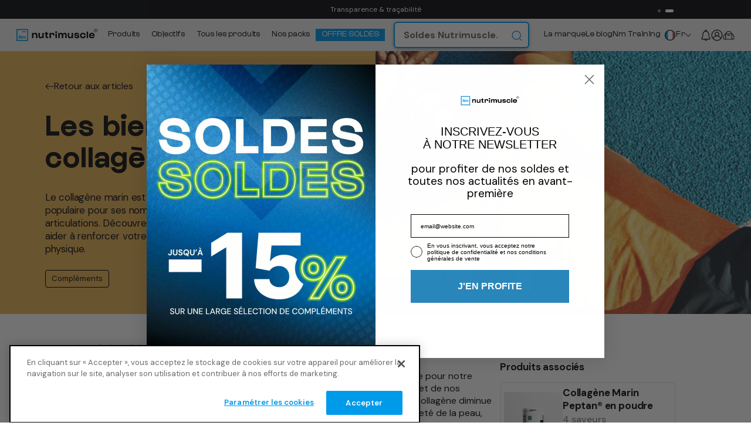

--- FILE ---
content_type: text/html; charset=utf-8
request_url: https://www.nutrimuscle.com/blogs/actualites/les-bienfaits-du-collagene-marin
body_size: 66086
content:
<!doctype html>
<html class="no-js" lang="fr">
<head>
	<script>
		const templateName="article";
		const isAccountTemplate= templateName === "account" ? true : false;
		const observerCFH=new MutationObserver(e=>{e.forEach(({addedNodes:e})=>{e.forEach(e=>{if(e.nodeType===Node.ELEMENT_NODE&&"SCRIPT"===e.tagName){let{innerHTML:t,className:a,src:n}=e;t.includes("asyncLoad")&&(e.innerHTML=t.replace("if(window.attachEvent)","document.addEventListener('asyncLazyLoad', event => { asyncLoad(); });if(window.attachEvent)").replaceAll(", asyncLoad",", () => {}")),t.includes("PreviewBarInjector")&&(e.innerHTML=t.replace("DOMContentLoaded","asyncLazyLoad")),"analytics"===a&&(e.type="text/lazyload");const shouldLazyLoad=n.includes("assets/storefront/features")||n.includes("assets/shopify_pay")||n.includes("connect.facebook.net");const isSwellOrYotpo=n.includes("swell")||n.includes("yotpo");const shouldExclude=isAccountTemplate&&isSwellOrYotpo;shouldLazyLoad&&!shouldExclude&&(e.setAttribute("data-src",n),e.removeAttribute("src"))}})})});observerCFH.observe(document.documentElement,{childList:!0,subtree:!0});
	</script>







    <meta charset="utf-8">
    <meta http-equiv="X-UA-Compatible" content="IE=edge">
    <meta name="viewport" content="width=device-width,initial-scale=1, user-scalable=0"><meta name="theme-color" content="">

    
      
    

    

    <link rel="preconnect" href="https://cdn.shopify.com" crossorigin>

    <!-- START hreflang languages -->

    
      
      
        <link rel="alternate" href="https://de.nutrimuscle.com/blogs/actualites/les-bienfaits-du-collagene-marin" hreflang="de" />
      
        <link rel="alternate" href="https://eu.nutrimuscle.com/blogs/actualites/les-bienfaits-du-collagene-marin" hreflang="en" />
      
        <link rel="alternate" href="https://es.nutrimuscle.com/blogs/actualites/les-bienfaits-du-collagene-marin" hreflang="es" />
      
        <link rel="alternate" href="https://www.nutrimuscle.com/blogs/actualites/les-bienfaits-du-collagene-marin" hreflang="fr" />
      
        <link rel="alternate" href="https://it.nutrimuscle.com/blogs/actualites/les-bienfaits-du-collagene-marin" hreflang="it" />
      
    

    <link rel="alternate" href="https://eu.nutrimuscle.com/blogs/actualites/les-bienfaits-du-collagene-marin" hreflang="x-default" />

    <!-- END hreflang languages --><link rel="icon" type="image/png" href="//www.nutrimuscle.com/cdn/shop/files/Nutrimuscle-RVB-blue-logo-line_1_copie_1e3aecee-5c55-4ed1-9399-51844eb34511.png?crop=center&height=32&v=1704205132&width=32"><link rel="preconnect" href="https://fonts.shopifycdn.com" crossorigin><title>
        Les bienfaits du collagène marin
 &ndash; Nutrimuscle</title>

    
        <meta name="description" content="Découvrez les nombreux bienfaits du collagène marin pour la peau, les os et les articulations dans notre article complet. Améliorez votre santé et votre beauté avec cet ingrédient naturellement présent dans votre corps.">
    

    

<meta property="og:site_name" content="Nutrimuscle">
<meta property="og:url" content="https://www.nutrimuscle.com/blogs/actualites/les-bienfaits-du-collagene-marin">
<meta property="og:title" content="Les bienfaits du collagène marin">
<meta property="og:type" content="article">
<meta property="og:description" content="Découvrez les nombreux bienfaits du collagène marin pour la peau, les os et les articulations dans notre article complet. Améliorez votre santé et votre beauté avec cet ingrédient naturellement présent dans votre corps."><meta property="og:image" content="http://www.nutrimuscle.com/cdn/shop/articles/0.jpg?v=1713801249">
  <meta property="og:image:secure_url" content="https://www.nutrimuscle.com/cdn/shop/articles/0.jpg?v=1713801249">
  <meta property="og:image:width" content="3000">
  <meta property="og:image:height" content="800"><meta name="twitter:site" content="@nutrimuscle"><meta name="twitter:card" content="summary_large_image">
<meta name="twitter:title" content="Les bienfaits du collagène marin">
<meta name="twitter:description" content="Découvrez les nombreux bienfaits du collagène marin pour la peau, les os et les articulations dans notre article complet. Améliorez votre santé et votre beauté avec cet ingrédient naturellement présent dans votre corps.">


    <!-- NOSTOJS -->

    <script type="text/javascript" defer="defer">
      (() => {window.nostojs=window.nostojs||(cb => {(window.nostojs.q=window.nostojs.q||[]).push(cb);});})();
    </script>
    <script type="text/javascript" defer="defer">
        nostojs(api => api.setAutoLoad(false));
    </script>

    
        <script src="//connect.nosto.com/include/shopify-31857180809" async></script>
        <script id="data-nosto-account-id" type="application/json" async>shopify-31857180809</script>
    
    <script async>
      nostojs(api => {
          api.getSearchSessionParams().then(response => {
              document.cookie = `nostoSearchSessionParams=${encodeURIComponent(JSON.stringify(response))};`;
          });
      })

    </script>

    <script src="//www.nutrimuscle.com/cdn/shop/t/59/assets/bundle.nosto-placements.js?v=29635985847296120531768994061" defer="defer"></script>

    <!-- Wisepops -->
    <script defer="defer">
      setTimeout(() => {
        (function(w,i,s,e){window[w]=window[w]||function(){(window[w].q=window[w].q||[]).push(arguments)};window[w].l=Date.now();s=document.createElement('script');e=document.getElementsByTagName('script')[0];s.defer=1;s.src=i;e.parentNode.insertBefore(s, e)})
        ('wisepops', 'https://wisepops.net/loader.js?v=2&h=qY9HMDuzbJ');
      }, 1000);
    </script>
    <!-- End Wisepops -->

    <!-- Yotpo -->
    <script src="https://d18eg7dreypte5.cloudfront.net/browse-abandonment/v2/generic.js" async></script>
    <!-- End Yotpo --><script defer="defer">
      dataLayer = [];
    </script>
    <!-- Google Tag Manager -->
    <script defer="defer">(function(w,d,s,l,i){w[l]=w[l]||[];w[l].push({'gtm.start':
      new Date().getTime(),event:'gtm.js'});var f=d.getElementsByTagName(s)[0],
      j=d.createElement(s),dl=l!='dataLayer'?'&l='+l:'';j.async=true;j.src=
      'https://www.googletagmanager.com/gtm.js?id='+i+dl;f.parentNode.insertBefore(j,f);
      })(window,document,'script','dataLayer','GTM-P9K2SD7');</script>
    <!-- End Google Tag Manager -->
		 <script>
	window.iAdvizeInterface = window.iAdvizeInterface || [];
	window.iAdvizeInterface.push(function (iAdvize) {
		iAdvize.labs().onAddToCart((product_id) => {
			return new Promise((resolve, reject) => {
				addToCart(product_id)
					.then((response) => {
						response.success ? resolve(true) : resolve(false);
					})
					.catch((error) => {
						reject(error);
					});
			});
		});
	});

	function addToCart(product_id) {
		return fetch('/cart/add.js', {
			method: 'POST',
			body: JSON.stringify({
				'items': [{
					'id': product_id,
					'quantity': 1
				}]
			}),
			headers: {
				'Content-Type': 'application/json',
			},
		}).then((response) => response.json());
	}
</script>


    <script src="//www.nutrimuscle.com/cdn/shop/t/59/assets/global.js?v=132860959772389865441758635379" defer="defer"></script>
    <script>window.performance && window.performance.mark && window.performance.mark('shopify.content_for_header.start');</script><meta name="google-site-verification" content="pZR3brTInnFU4LWw_WSm4In4-KwUGe173aZLaN5dTfA">
<meta name="google-site-verification" content="cETSUEf5skOoY9h6ZlDFi6FJEmr9tg5VQNMllOOSuzs">
<meta name="facebook-domain-verification" content="jk14ryp7z0tca2r57cxdduuidukfqm">
<meta id="shopify-digital-wallet" name="shopify-digital-wallet" content="/31857180809/digital_wallets/dialog">
<meta name="shopify-checkout-api-token" content="6ab7e88f0800906ef3008385a0adbe26">
<meta id="in-context-paypal-metadata" data-shop-id="31857180809" data-venmo-supported="false" data-environment="production" data-locale="fr_FR" data-paypal-v4="true" data-currency="EUR">
<link rel="alternate" type="application/atom+xml" title="Feed" href="/blogs/actualites.atom" />
<script async="async" src="/checkouts/internal/preloads.js?locale=fr-BE"></script>
<script id="apple-pay-shop-capabilities" type="application/json">{"shopId":31857180809,"countryCode":"FR","currencyCode":"EUR","merchantCapabilities":["supports3DS"],"merchantId":"gid:\/\/shopify\/Shop\/31857180809","merchantName":"Nutrimuscle","requiredBillingContactFields":["postalAddress","email","phone"],"requiredShippingContactFields":["postalAddress","email","phone"],"shippingType":"shipping","supportedNetworks":["visa","masterCard","amex","maestro"],"total":{"type":"pending","label":"Nutrimuscle","amount":"1.00"},"shopifyPaymentsEnabled":true,"supportsSubscriptions":true}</script>
<script id="shopify-features" type="application/json">{"accessToken":"6ab7e88f0800906ef3008385a0adbe26","betas":["rich-media-storefront-analytics"],"domain":"www.nutrimuscle.com","predictiveSearch":true,"shopId":31857180809,"locale":"fr"}</script>
<script>var Shopify = Shopify || {};
Shopify.shop = "nutrimuscle-france.myshopify.com";
Shopify.locale = "fr";
Shopify.currency = {"active":"EUR","rate":"1.0"};
Shopify.country = "BE";
Shopify.theme = {"name":"ZERANCE - PROD v1.0.1","id":152780079433,"schema_name":"Dawn","schema_version":"7.0.1","theme_store_id":null,"role":"main"};
Shopify.theme.handle = "null";
Shopify.theme.style = {"id":null,"handle":null};
Shopify.cdnHost = "www.nutrimuscle.com/cdn";
Shopify.routes = Shopify.routes || {};
Shopify.routes.root = "/";</script>
<script type="module">!function(o){(o.Shopify=o.Shopify||{}).modules=!0}(window);</script>
<script>!function(o){function n(){var o=[];function n(){o.push(Array.prototype.slice.apply(arguments))}return n.q=o,n}var t=o.Shopify=o.Shopify||{};t.loadFeatures=n(),t.autoloadFeatures=n()}(window);</script>
<script id="shop-js-analytics" type="application/json">{"pageType":"article"}</script>
<script defer="defer" async type="module" src="//www.nutrimuscle.com/cdn/shopifycloud/shop-js/modules/v2/client.init-shop-cart-sync_INwxTpsh.fr.esm.js"></script>
<script defer="defer" async type="module" src="//www.nutrimuscle.com/cdn/shopifycloud/shop-js/modules/v2/chunk.common_YNAa1F1g.esm.js"></script>
<script type="module">
  await import("//www.nutrimuscle.com/cdn/shopifycloud/shop-js/modules/v2/client.init-shop-cart-sync_INwxTpsh.fr.esm.js");
await import("//www.nutrimuscle.com/cdn/shopifycloud/shop-js/modules/v2/chunk.common_YNAa1F1g.esm.js");

  window.Shopify.SignInWithShop?.initShopCartSync?.({"fedCMEnabled":true,"windoidEnabled":true});

</script>
<script>(function() {
  var isLoaded = false;
  function asyncLoad() {
    if (isLoaded) return;
    isLoaded = true;
    var urls = ["https:\/\/ecommplugins-scripts.trustpilot.com\/v2.1\/js\/header.min.js?settings=eyJrZXkiOiJJRkpiTFIzbzBlNjlDRHBkIiwicyI6InNrdSJ9\u0026v=2.5\u0026shop=nutrimuscle-france.myshopify.com","https:\/\/ecommplugins-trustboxsettings.trustpilot.com\/nutrimuscle-france.myshopify.com.js?settings=1669802008569\u0026shop=nutrimuscle-france.myshopify.com","https:\/\/cdn-loyalty.yotpo.com\/loader\/ya0u5A9TkDdPGwgC8w1R9w.js?shop=nutrimuscle-france.myshopify.com","https:\/\/shopify.rakutenadvertising.io\/rakuten_advertising.js?shop=nutrimuscle-france.myshopify.com","https:\/\/tag.rmp.rakuten.com\/124994.ct.js?shop=nutrimuscle-france.myshopify.com","https:\/\/redirectify.app\/script_tags\/tracking.js?shop=nutrimuscle-france.myshopify.com","https:\/\/d18eg7dreypte5.cloudfront.net\/scripts\/integrations\/subscription.js?shop=nutrimuscle-france.myshopify.com","https:\/\/d18eg7dreypte5.cloudfront.net\/browse-abandonment\/smsbump_timer.js?shop=nutrimuscle-france.myshopify.com","https:\/\/connect.nosto.com\/script\/shopify\/market\/init.js?merchant=shopify-31857180809\u0026shop=nutrimuscle-france.myshopify.com","https:\/\/wisepops.net\/loader.js?v=3\u0026h=qY9HMDuzbJ\u0026shop=nutrimuscle-france.myshopify.com","https:\/\/static.rechargecdn.com\/static\/js\/recharge.js?shop=nutrimuscle-france.myshopify.com","https:\/\/files.webyn.ai\/webyn.min.js?key=0197a5e4-6101-7a10-976b-b37c33622881\u0026shop=nutrimuscle-france.myshopify.com"];
    for (var i = 0; i < urls.length; i++) {
      var s = document.createElement('script');
      s.type = 'text/javascript';
      s.async = true;
      s.src = urls[i];
      var x = document.getElementsByTagName('script')[0];
      x.parentNode.insertBefore(s, x);
    }
  };
  if(window.attachEvent) {
    window.attachEvent('onload', asyncLoad);
  } else {
    window.addEventListener('load', asyncLoad, false);
  }
})();</script>
<script id="__st">var __st={"a":31857180809,"offset":3600,"reqid":"be0225af-8358-43fa-bcc3-ec44fc417884-1769006310","pageurl":"www.nutrimuscle.com\/blogs\/actualites\/les-bienfaits-du-collagene-marin","s":"articles-559964422281","u":"c917f0922c9a","p":"article","rtyp":"article","rid":559964422281};</script>
<script>window.ShopifyPaypalV4VisibilityTracking = true;</script>
<script id="form-persister">!function(){'use strict';const t='contact',e='new_comment',n=[[t,t],['blogs',e],['comments',e],[t,'customer']],o='password',r='form_key',c=['recaptcha-v3-token','g-recaptcha-response','h-captcha-response',o],s=()=>{try{return window.sessionStorage}catch{return}},i='__shopify_v',u=t=>t.elements[r],a=function(){const t=[...n].map((([t,e])=>`form[action*='/${t}']:not([data-nocaptcha='true']) input[name='form_type'][value='${e}']`)).join(',');var e;return e=t,()=>e?[...document.querySelectorAll(e)].map((t=>t.form)):[]}();function m(t){const e=u(t);a().includes(t)&&(!e||!e.value)&&function(t){try{if(!s())return;!function(t){const e=s();if(!e)return;const n=u(t);if(!n)return;const o=n.value;o&&e.removeItem(o)}(t);const e=Array.from(Array(32),(()=>Math.random().toString(36)[2])).join('');!function(t,e){u(t)||t.append(Object.assign(document.createElement('input'),{type:'hidden',name:r})),t.elements[r].value=e}(t,e),function(t,e){const n=s();if(!n)return;const r=[...t.querySelectorAll(`input[type='${o}']`)].map((({name:t})=>t)),u=[...c,...r],a={};for(const[o,c]of new FormData(t).entries())u.includes(o)||(a[o]=c);n.setItem(e,JSON.stringify({[i]:1,action:t.action,data:a}))}(t,e)}catch(e){console.error('failed to persist form',e)}}(t)}const f=t=>{if('true'===t.dataset.persistBound)return;const e=function(t,e){const n=function(t){return'function'==typeof t.submit?t.submit:HTMLFormElement.prototype.submit}(t).bind(t);return function(){let t;return()=>{t||(t=!0,(()=>{try{e(),n()}catch(t){(t=>{console.error('form submit failed',t)})(t)}})(),setTimeout((()=>t=!1),250))}}()}(t,(()=>{m(t)}));!function(t,e){if('function'==typeof t.submit&&'function'==typeof e)try{t.submit=e}catch{}}(t,e),t.addEventListener('submit',(t=>{t.preventDefault(),e()})),t.dataset.persistBound='true'};!function(){function t(t){const e=(t=>{const e=t.target;return e instanceof HTMLFormElement?e:e&&e.form})(t);e&&m(e)}document.addEventListener('submit',t),document.addEventListener('DOMContentLoaded',(()=>{const e=a();for(const t of e)f(t);var n;n=document.body,new window.MutationObserver((t=>{for(const e of t)if('childList'===e.type&&e.addedNodes.length)for(const t of e.addedNodes)1===t.nodeType&&'FORM'===t.tagName&&a().includes(t)&&f(t)})).observe(n,{childList:!0,subtree:!0,attributes:!1}),document.removeEventListener('submit',t)}))}()}();</script>
<script integrity="sha256-4kQ18oKyAcykRKYeNunJcIwy7WH5gtpwJnB7kiuLZ1E=" data-source-attribution="shopify.loadfeatures" defer="defer" src="//www.nutrimuscle.com/cdn/shopifycloud/storefront/assets/storefront/load_feature-a0a9edcb.js" crossorigin="anonymous"></script>
<script data-source-attribution="shopify.dynamic_checkout.dynamic.init">var Shopify=Shopify||{};Shopify.PaymentButton=Shopify.PaymentButton||{isStorefrontPortableWallets:!0,init:function(){window.Shopify.PaymentButton.init=function(){};var t=document.createElement("script");t.src="https://www.nutrimuscle.com/cdn/shopifycloud/portable-wallets/latest/portable-wallets.fr.js",t.type="module",document.head.appendChild(t)}};
</script>
<script data-source-attribution="shopify.dynamic_checkout.buyer_consent">
  function portableWalletsHideBuyerConsent(e){var t=document.getElementById("shopify-buyer-consent"),n=document.getElementById("shopify-subscription-policy-button");t&&n&&(t.classList.add("hidden"),t.setAttribute("aria-hidden","true"),n.removeEventListener("click",e))}function portableWalletsShowBuyerConsent(e){var t=document.getElementById("shopify-buyer-consent"),n=document.getElementById("shopify-subscription-policy-button");t&&n&&(t.classList.remove("hidden"),t.removeAttribute("aria-hidden"),n.addEventListener("click",e))}window.Shopify?.PaymentButton&&(window.Shopify.PaymentButton.hideBuyerConsent=portableWalletsHideBuyerConsent,window.Shopify.PaymentButton.showBuyerConsent=portableWalletsShowBuyerConsent);
</script>
<script data-source-attribution="shopify.dynamic_checkout.cart.bootstrap">document.addEventListener("DOMContentLoaded",(function(){function t(){return document.querySelector("shopify-accelerated-checkout-cart, shopify-accelerated-checkout")}if(t())Shopify.PaymentButton.init();else{new MutationObserver((function(e,n){t()&&(Shopify.PaymentButton.init(),n.disconnect())})).observe(document.body,{childList:!0,subtree:!0})}}));
</script>
<link id="shopify-accelerated-checkout-styles" rel="stylesheet" media="screen" href="https://www.nutrimuscle.com/cdn/shopifycloud/portable-wallets/latest/accelerated-checkout-backwards-compat.css" crossorigin="anonymous">
<style id="shopify-accelerated-checkout-cart">
        #shopify-buyer-consent {
  margin-top: 1em;
  display: inline-block;
  width: 100%;
}

#shopify-buyer-consent.hidden {
  display: none;
}

#shopify-subscription-policy-button {
  background: none;
  border: none;
  padding: 0;
  text-decoration: underline;
  font-size: inherit;
  cursor: pointer;
}

#shopify-subscription-policy-button::before {
  box-shadow: none;
}

      </style>

<script>window.performance && window.performance.mark && window.performance.mark('shopify.content_for_header.end');</script>


    <style data-shopify>

        

        @font-face {
  font-family: "DM Sans";
  font-weight: 700;
  font-style: normal;
  font-display: swap;
  src: url("//www.nutrimuscle.com/cdn/fonts/dm_sans/dmsans_n7.97e21d81502002291ea1de8aefb79170c6946ce5.woff2") format("woff2"),
       url("//www.nutrimuscle.com/cdn/fonts/dm_sans/dmsans_n7.af5c214f5116410ca1d53a2090665620e78e2e1b.woff") format("woff");
}

        @font-face {
  font-family: "DM Sans";
  font-weight: 400;
  font-style: italic;
  font-display: swap;
  src: url("//www.nutrimuscle.com/cdn/fonts/dm_sans/dmsans_i4.b8fe05e69ee95d5a53155c346957d8cbf5081c1a.woff2") format("woff2"),
       url("//www.nutrimuscle.com/cdn/fonts/dm_sans/dmsans_i4.403fe28ee2ea63e142575c0aa47684d65f8c23a0.woff") format("woff");
}


        @font-face {
  font-family: "DM Sans";
  font-weight: 400;
  font-style: normal;
  font-display: swap;
  src: url("//www.nutrimuscle.com/cdn/fonts/dm_sans/dmsans_n4.ec80bd4dd7e1a334c969c265873491ae56018d72.woff2") format("woff2"),
       url("//www.nutrimuscle.com/cdn/fonts/dm_sans/dmsans_n4.87bdd914d8a61247b911147ae68e754d695c58a6.woff") format("woff");
}

        @font-face {
  font-family: "DM Sans";
  font-weight: 400;
  font-style: normal;
  font-display: swap;
  src: url("//www.nutrimuscle.com/cdn/fonts/dm_sans/dmsans_n4.ec80bd4dd7e1a334c969c265873491ae56018d72.woff2") format("woff2"),
       url("//www.nutrimuscle.com/cdn/fonts/dm_sans/dmsans_n4.87bdd914d8a61247b911147ae68e754d695c58a6.woff") format("woff");
}

        @font-face {
  font-family: "DM Sans";
  font-weight: 400;
  font-style: normal;
  font-display: swap;
  src: url("//www.nutrimuscle.com/cdn/fonts/dm_sans/dmsans_n4.ec80bd4dd7e1a334c969c265873491ae56018d72.woff2") format("woff2"),
       url("//www.nutrimuscle.com/cdn/fonts/dm_sans/dmsans_n4.87bdd914d8a61247b911147ae68e754d695c58a6.woff") format("woff");
}


        :root {
        --font-body-family: "DM Sans", sans-serif;
        --font-body-style: normal;
        --font-body-weight: 400;

        --font-heading-family: "DM Sans", sans-serif;
        --font-heading-style: normal;
        --font-heading-weight: 400;

        --font-custom-family: "DM Sans", sans-serif;
        --font-custom-style: normal;
        --font-custom-weight: 400;

        --font-body-scale: 1.0;
        --font-heading-scale: 1.0;
        --font-custom-scale: 1.0;

        --color-primary: #F6F6F6;
        --color-secondary: #121212;
        --color-base-primary: 246, 246, 246;
        --color-base-secondary: 18, 18, 18;
        --color-base-text: 18, 18, 18;
        --color-shadow: 18, 18, 18;
        --color-base-background-1: 255, 255, 255;
        --color-base-background-2: 245, 245, 245;
        --color-base-solid-button-labels: 255, 255, 255;
        --color-base-outline-button-labels: 18, 18, 18;
        --color-base-accent-1: 18, 18, 18;
        --color-base-accent-2: 240, 241, 243;
        --payment-terms-background-color: #ffffff;

        --gradient-base-background-1: #ffffff;
        --gradient-base-background-2: #f5f5f5;
        --gradient-base-accent-1: #121212;
        --gradient-base-accent-2: #f0f1f3;

        --media-padding: px;
        --media-border-opacity: 0.0;
        --media-border-width: 18px;
        --media-radius: 0px;
        --media-shadow-opacity: 0.0;
        --media-shadow-horizontal-offset: 0px;
        --media-shadow-vertical-offset: 0px;
        --media-shadow-blur-radius: 0px;
        --media-shadow-visible: 0;

        --page-width: 160rem;
        --page-width-margin: 0rem;

				

        --product-card-image-padding: 0.0rem;
        --product-card-corner-radius: 0.0rem;
        --product-card-text-alignment: left;
        --product-card-border-width: 0.0rem;
        --product-card-border-opacity: 0.1;
        --product-card-shadow-opacity: 0.0;
        --product-card-shadow-visible: 0;
        --product-card-shadow-horizontal-offset: 0.0rem;
        --product-card-shadow-vertical-offset: 0.4rem;
        --product-card-shadow-blur-radius: 0.5rem;

        --collection-card-image-padding: 0.0rem;
        --collection-card-corner-radius: 0.0rem;
        --collection-card-text-alignment: left;
        --collection-card-border-width: 0.0rem;
        --collection-card-border-opacity: 0.1;
        --collection-card-shadow-opacity: 0.0;
        --collection-card-shadow-visible: 0;
        --collection-card-shadow-horizontal-offset: 0.0rem;
        --collection-card-shadow-vertical-offset: 0.4rem;
        --collection-card-shadow-blur-radius: 0.5rem;

        --blog-card-image-padding: 0.0rem;
        --blog-card-corner-radius: 0.0rem;
        --blog-card-text-alignment: left;
        --blog-card-border-width: 0.0rem;
        --blog-card-border-opacity: 0.1;
        --blog-card-shadow-opacity: 0.0;
        --blog-card-shadow-visible: 0;
        --blog-card-shadow-horizontal-offset: 0.0rem;
        --blog-card-shadow-vertical-offset: 0.4rem;
        --blog-card-shadow-blur-radius: 0.5rem;

        --badge-corner-radius: 4.0rem;

        --popup-border-width: 1px;
        --popup-border-opacity: 0.1;
        --popup-corner-radius: 0px;
        --popup-shadow-opacity: 0.0;
        --popup-shadow-horizontal-offset: 0px;
        --popup-shadow-vertical-offset: 4px;
        --popup-shadow-blur-radius: 5px;

        --drawer-border-width: 1px;
        --drawer-border-opacity: 0.1;
        --drawer-shadow-opacity: 0.0;
        --drawer-shadow-horizontal-offset: 0px;
        --drawer-shadow-vertical-offset: 4px;
        --drawer-shadow-blur-radius: 5px;

        --spacing-sections-desktop: 0px;
        --spacing-sections-mobile: 0.0px;

        --grid-desktop-vertical-spacing: 34px;
        --grid-desktop-horizontal-spacing: 40px;
        --grid-mobile-vertical-spacing: 24px;
        --grid-mobile-horizontal-spacing: 12px;

        --text-boxes-border-opacity: 0.0;
        --text-boxes-border-width: 3px;
        --text-boxes-radius: 0px;
        --text-boxes-shadow-opacity: 0.0;
        --text-boxes-shadow-visible: 0;
        --text-boxes-shadow-horizontal-offset: 0px;
        --text-boxes-shadow-vertical-offset: 4px;
        --text-boxes-shadow-blur-radius: 5px;

        --buttons-radius: 0px;
        --buttons-radius-outset: 0px;
        --buttons-border-width: 1px;
        --buttons-border-opacity: 1.0;
        --buttons-shadow-opacity: 0.0;
        --buttons-shadow-visible: 0;
        --buttons-shadow-horizontal-offset: 0px;
        --buttons-shadow-vertical-offset: 4px;
        --buttons-shadow-blur-radius: 5px;
        --buttons-border-offset: 0px;

        --inputs-radius: 0px;
        --inputs-border-width: 1px;
        --inputs-border-opacity: 0.55;
        --inputs-shadow-opacity: 0.0;
        --inputs-shadow-horizontal-offset: 0px;
        --inputs-margin-offset: 0px;
        --inputs-shadow-vertical-offset: 4px;
        --inputs-shadow-blur-radius: 5px;
        --inputs-radius-outset: 0px;

        --variant-pills-radius: 8px;
        --variant-pills-border-width: 2px;
        --variant-pills-border-opacity: 1.0;
        --variant-pills-shadow-opacity: 0.0;
        --variant-pills-shadow-horizontal-offset: 0px;
        --variant-pills-shadow-vertical-offset: 0px;
        --variant-pills-shadow-blur-radius: 0px;
        }

        *,
        *::before,
        *::after {
        box-sizing: inherit;
        }

        html {
        box-sizing: border-box;
        font-size: calc(var(--font-body-scale) * 62.5%);
        height: 100%;
        }

        body {
        overflow-x: hidden;
        min-height: 100%;
        margin: 0;
        font-size: 1.6rem;
        font-family: var(--font-body-family);
        font-style: var(--font-body-style);
        font-weight: var(--font-body-weight);
        }

        

    </style>

    

    <style data-shopify>

      @font-face {
  font-family: "DM Sans";
  font-weight: 400;
  font-style: normal;
  font-display: swap;
  src: url("//www.nutrimuscle.com/cdn/fonts/dm_sans/dmsans_n4.ec80bd4dd7e1a334c969c265873491ae56018d72.woff2") format("woff2"),
       url("//www.nutrimuscle.com/cdn/fonts/dm_sans/dmsans_n4.87bdd914d8a61247b911147ae68e754d695c58a6.woff") format("woff");
}

      @font-face {
  font-family: "DM Sans";
  font-weight: 500;
  font-style: normal;
  font-display: swap;
  src: url("//www.nutrimuscle.com/cdn/fonts/dm_sans/dmsans_n5.8a0f1984c77eb7186ceb87c4da2173ff65eb012e.woff2") format("woff2"),
       url("//www.nutrimuscle.com/cdn/fonts/dm_sans/dmsans_n5.9ad2e755a89e15b3d6c53259daad5fc9609888e6.woff") format("woff");
}

      @font-face {
  font-family: "DM Sans";
  font-weight: 700;
  font-style: normal;
  font-display: swap;
  src: url("//www.nutrimuscle.com/cdn/fonts/dm_sans/dmsans_n7.97e21d81502002291ea1de8aefb79170c6946ce5.woff2") format("woff2"),
       url("//www.nutrimuscle.com/cdn/fonts/dm_sans/dmsans_n7.af5c214f5116410ca1d53a2090665620e78e2e1b.woff") format("woff");
}


      :root {
        --z-color-black: #0F1114;
        --z-color-white: #FFF;
        --z-color-grey-1: #777F87;
        --z-color-grey-2: #B0B7BB;
        --z-color-grey-3: #E2E5EA;
        --z-color-grey-4: #F0F1F3;
        --z-color-grey-5: #F7F8FB;
        --z-color-sand: #F9DCAA;
        --z-color-blue: #008AD1;
        --z-color-promo: #E9B55C;
        --z-color-nutri: #50C1FF;
        --z-color-fluo: #DFFA77;
      }
    </style>

    

    
    <link rel="preconnect" href="https://fonts.googleapis.com">
    <link rel="preconnect" href="https://fonts.gstatic.com" crossorigin>
    <link href="https://fonts.googleapis.com/css2?family=DM+Sans:ital,opsz,wght@0,9..40,100..1000;1,9..40,100..1000&display=swap" rel="stylesheet">

		
		<link href="https://fonts.googleapis.com/css2?family=DM+Mono:ital,wght@0,100..1000;1,100..1000&display=swap" rel="stylesheet">


<link rel="preload" as="font" href="//www.nutrimuscle.com/cdn/shop/t/59/assets/Gustavo-Bold-v2.woff2?v=11367059822607580731718703800" type="font/woff2" crossorigin>
<link rel="preload" as="font" href="//www.nutrimuscle.com/cdn/shop/t/59/assets/Gustavo-Bold-Italic-v2.woff2?v=10978130997350214701718703799" type="font/woff2" crossorigin>
<link rel="preload" as="font" href="//www.nutrimuscle.com/cdn/shop/t/59/assets/Gustavo-Regular-v2.woff2?v=113796469666170399591718703802" type="font/woff2" crossorigin>
<link rel="preload" as="font" href="//www.nutrimuscle.com/cdn/shop/t/59/assets/Gustavo-Italic-v2.woff2?v=121701588900638514331718703800" type="font/woff2" crossorigin>

<style data-shopify>
@font-face {
  font-family: 'Gustavo';
  src: url('//www.nutrimuscle.com/cdn/shop/t/59/assets/Gustavo-Bold-v2.woff2?v=11367059822607580731718703800') format('woff2');
  font-weight: bold;
  font-style: normal;
  font-display: swap;
}

@font-face {
  font-family: 'Gustavo';
  src: url('//www.nutrimuscle.com/cdn/shop/t/59/assets/Gustavo-Bold-Italic-v2.woff2?v=10978130997350214701718703799') format('woff2');
  font-weight: bold;
  font-style: italic;
  font-display: swap;
}

@font-face {
  font-family: 'Gustavo';
  src: url('//www.nutrimuscle.com/cdn/shop/t/59/assets/Gustavo-Regular-v2.woff2?v=113796469666170399591718703802') format('woff2');
  font-weight: 400;
  font-style: normal;
  font-display: swap;
}

@font-face {
  font-family: 'Gustavo';
  src: url('//www.nutrimuscle.com/cdn/shop/t/59/assets/Gustavo-Italic-v2.woff2?v=121701588900638514331718703800') format('woff2');
  font-weight: 400;
  font-style: italic;
  font-display: swap;
}
</style>
<link href="//www.nutrimuscle.com/cdn/shop/t/59/assets/base.css?v=160791646400276392081756910405" rel="stylesheet" type="text/css" media="all" />
    <noscript><link href="//www.nutrimuscle.com/cdn/shop/t/59/assets/base.css?v=160791646400276392081756910405" rel="stylesheet" type="text/css" media="all" /></noscript>
    <link href="//www.nutrimuscle.com/cdn/shop/t/59/assets/keenslider.min.css?v=79113372435468859661693848500" rel="stylesheet" type="text/css" media="all" />
    
<link href="//www.nutrimuscle.com/cdn/shop/t/59/assets/bundle.theme.css?v=40593996626823340921766585553" rel="stylesheet" type="text/css" media="all" />


  
  <link href="//www.nutrimuscle.com/cdn/shop/t/59/assets/bundle.article.css?v=66622293341185882111765365491" rel="stylesheet" type="text/css" media="all" />

<link rel="preload" as="font" href="//www.nutrimuscle.com/cdn/fonts/dm_sans/dmsans_n4.ec80bd4dd7e1a334c969c265873491ae56018d72.woff2" type="font/woff2" crossorigin><link rel="preload" as="font" href="//www.nutrimuscle.com/cdn/fonts/dm_sans/dmsans_n4.ec80bd4dd7e1a334c969c265873491ae56018d72.woff2" type="font/woff2" crossorigin><link rel="stylesheet" href="//www.nutrimuscle.com/cdn/shop/t/59/assets/component-predictive-search.css?v=122377547220465469131694250434" media="print"
              onload="this.media='all'"><script>document.documentElement.className = document.documentElement.className.replace('no-js', 'js');
      if (Shopify.designMode) {
        document.documentElement.classList.add('shopify-design-mode');
      }
    </script>

    <script>
      window.shopUrl = 'https://www.nutrimuscle.com';
      window.routes = {
        cart_add_url: '/cart/add',
        cart_change_url: '/cart/change',
        cart_update_url: '/cart/update',
        cart_url: '/cart',
        predictive_search_url: '/search/suggest'
      };

      window.cartStrings = {
        error: `Une erreur est survenue lors de l&#39;actualisation de votre panier. Veuillez réessayer.`,
        quantityError: `Vous ne pouvez pas ajouter plus de [quantity] de ce produit à votre panier.`,
        currency_symbol: `€`,
      }

      window.variantStrings = {
        addToCart: `Ajouter au panier`,
        quizAddToCart: `Valider ma sélection`,
        preorder: `Précommander`,
        soldOut: `Rupture de stock`,
        unavailable: `Non disponible`,
        unavailable_with_option: `Translation missing: fr.products.product.value_unavailable`,
        money_save: `Économisez`,
      }

      window.accessibilityStrings = {
        imageAvailable: `L&#39;image [index] est maintenant disponible dans la galerie`,
        shareSuccess: `Lien copié dans le presse-papiers`,
        pauseSlideshow: `Interrompre le diaporama`,
        playSlideshow: `Lire le diaporama`,
      }

      window.assetsUrl = {
        css: [],
        js: []
      }
    </script>

    <script src="//www.nutrimuscle.com/cdn/shop/t/59/assets/sidecart.js?v=31997568733490356011762501842" defer="defer"></script>
    <script src="//www.nutrimuscle.com/cdn/shop/t/59/assets/keenslider.min.js?v=52622588566630800431693848498" defer="defer"></script>
    <script src="//www.nutrimuscle.com/cdn/shop/t/59/assets/keen-slider.js?v=160721880942658738851693848501" defer="defer"></script><script src="https://cdn-widgetsrepository.yotpo.com/v1/loader/T96lI65wxNcVssjr1epM9GPnMRfQtbd82DCCBCDO?languageCode=fr" defer></script><!-- <script type="text/javascript" src="https://firebasestorage.googleapis.com/v0/b/shopmyinfluens.appspot.com/o/Pixel%2FclickObserver.js?alt=media" async></script> -->
    
    

<script async src="https://cdn-widgetsrepository.yotpo.com/v1/loader/T96lI65wxNcVssjr1epM9GPnMRfQtbd82DCCBCDO?languageCode=fr" type="text/javascript"></script>





















 




 <div class="evm-wiser-popup-mainsection"></div>	
<!-- Shop My Influence all pages tag -->
<script type="text/javascript" src="https://firebasestorage.googleapis.com/v0/b/nutrimuscle-ambassadeur.appspot.com/o/track%2Fclick.js?alt=media" defer="defer"></script>
<!-- End Shop My Influence all pages tag -->

	<!-- Webyn.ai --> 
	<script src="https://files.webyn.ai/webyn.min.js" data-key="0197a5e4-6101-7a10-976b-b37c33622881" defer="defer"></script> 
	<!-- End of Webyn.ai -->

<script type="application/ld+json">
		{
			"@context": "http://schema.org",
		"@type": "BreadcrumbList",
			"itemListElement": [{
			"@type": "ListItem",
			"position": 1,
			"name": "Accueil",
			"item": "https:\/\/www.nutrimuscle.com"
			},{
							"@type": "ListItem",
							"position": 2,
							"name": "Actualités",
							"item": "https://www.nutrimuscle.com/blogs/actualites"
							},
							{
							"@type": "ListItem",
							"position": 3,
							"name": "Les bienfaits du collagène marin",
							"item": "https://www.nutrimuscle.com/blogs/actualites/les-bienfaits-du-collagene-marin"
							}]
		}
	</script>
<!-- BEGIN app block: shopify://apps/oxi-social-login/blocks/social-login-embed/24ad60bc-8f09-42fa-807e-e5eda0fdae17 -->


<script>
    
        var vt = '1768902575';
    
        var oxi_data_scheme = 'light';
        if (document.querySelector('html').hasAttribute('data-scheme')) {
            oxi_data_scheme = document.querySelector('html').getAttribute('data-scheme');
        }
    function wfete(selector) {
    return new Promise(resolve => {
    if (document.querySelector(selector)) {
      return resolve(document.querySelector(selector));
    }

    const observer = new MutationObserver(() => {
      if (document.querySelector(selector)) {
        resolve(document.querySelector(selector));
        observer.disconnect();
      }
    });

    observer.observe(document.body, {
      subtree: true,
      childList: true,
    });
    });
  }
  async function oxi_init() {
    const data = await getOConfig();
  }
  function getOConfig() {
    var script = document.createElement('script');
    script.src = '//social-login.oxiapps.com/init.json?shop=nutrimuscle-france.myshopify.com&vt='+vt+'&callback=jQuery111004090950169811405_1543664809199';
    script.setAttribute('rel','nofollow');
    document.head.appendChild(script);
  }
  function jQuery111004090950169811405_1543664809199(p) {
        var shop_locale = "";
        if (typeof Shopify !== 'undefined' && typeof Shopify.locale !== 'undefined') {
            shop_locale = "&locale="+Shopify.locale;
    }
    if (p.m == "1") {
      if (typeof oxi_initialized === 'undefined') {
        var oxi_initialized = true;
        //vt = parseInt(p.v);
        vt = parseInt(vt);

                var elem = document.createElement("link");
                elem.setAttribute("type", "text/css");
                elem.setAttribute("rel", "stylesheet");
                elem.setAttribute("href", "https://cdn.shopify.com/extensions/019a9bbf-e6d9-7768-bf83-c108720b519c/embedded-social-login-54/assets/remodal.css");
                document.getElementsByTagName("head")[0].appendChild(elem);


        var newScript = document.createElement('script');
        newScript.type = 'text/javascript';
        newScript.src = 'https://cdn.shopify.com/extensions/019a9bbf-e6d9-7768-bf83-c108720b519c/embedded-social-login-54/assets/osl.min.js';
        document.getElementsByTagName('head')[0].appendChild(newScript);
      }
    } else {
      const intervalID = setInterval(() => {
        if (document.querySelector('body')) {
            clearInterval(intervalID);

            opa = ['form[action*="account/login"]', 'form[action$="account"]'];
            opa.forEach(e => {
                wfete(e).then(element => {
                    if (typeof oxi_initialized === 'undefined') {
                        var oxi_initialized = true;
                        console.log("Oxi Social Login Initialized");
                        if (p.i == 'y') {
                            var list = document.querySelectorAll(e);
                            var oxi_list_length = 0;
                            if (list.length > 0) {
                                //oxi_list_length = 3;
                                oxi_list_length = list.length;
                            }
                            for(var osli1 = 0; osli1 < oxi_list_length; osli1++) {
                                if (list[osli1].querySelector('[value="guest_login"]')) {
                                } else {
                                if ( list[osli1].querySelectorAll('.oxi-social-login').length <= 0 && list[osli1].querySelectorAll('.oxi_social_wrapper').length <= 0 ) {
                                    var osl_checkout_url = '';
                                    if (list[osli1].querySelector('[name="checkout_url"]') !== null) {
                                        osl_checkout_url = '&osl_checkout_url='+list[osli1].querySelector('[name="checkout_url"]').value;
                                    }
                                    osl_checkout_url = osl_checkout_url.replace(/<[^>]*>/g, '').trim();
                                    list[osli1].insertAdjacentHTML(p.p, '<div class="oxi_social_wrapper" style="'+p.c+'"><iframe id="social_login_frame" class="social_login_frame" title="Social Login" src="https://social-login.oxiapps.com/widget?site='+p.s+'&vt='+vt+shop_locale+osl_checkout_url+'&scheme='+oxi_data_scheme+'" style="width:100%;max-width:100%;padding-top:0px;margin-bottom:5px;border:0px;height:'+p.h+'px;" scrolling=no></iframe></div>');
                                }
                                }
                            }
                        }
                    }
                });
            });

            wfete('#oxi-social-login').then(element => {
                document.getElementById('oxi-social-login').innerHTML="<iframe id='social_login_frame' class='social_login_frame' title='Social Login' src='https://social-login.oxiapps.com/widget?site="+p.s+"&vt="+vt+shop_locale+"&scheme="+oxi_data_scheme+"' style='width:100%;max-width:100%;padding-top:0px;margin-bottom:5px;border:0px;height:"+p.h+"px;' scrolling=no></iframe>";
            });
            wfete('.oxi-social-login').then(element => {
                var oxi_elms = document.querySelectorAll(".oxi-social-login");
                oxi_elms.forEach((oxi_elm) => {
                            oxi_elm.innerHTML="<iframe id='social_login_frame' class='social_login_frame' title='Social Login' src='https://social-login.oxiapps.com/widget?site="+p.s+"&vt="+vt+shop_locale+"&scheme="+oxi_data_scheme+"' style='width:100%;max-width:100%;padding-top:0px;margin-bottom:5px;border:0px;height:"+p.h+"px;' scrolling=no></iframe>";
                });
            });
        }
      }, 100);
    }

    var o_resized = false;
    var oxi_response = function(event) {
      if (event.origin+'/'=="https://social-login.oxiapps.com/") {
                if (event.data.action == "loaded") {
                    event.source.postMessage({
                        action:'getParentUrl',parentUrl: window.location.href+''
                    },"*");
                }

        var message = event.data+'';
        var key = message.split(':')[0];
        var value = message.split(':')[1];
        if (key=="height") {
          var oxi_iframe = document.getElementById('social_login_frame');
          if (oxi_iframe && !o_resized) {
            o_resized = true;
            oxi_iframe.style.height = value + "px";
          }
        }
      }
    };
    if (window.addEventListener) {
      window.addEventListener('message', oxi_response, false);
    } else {
      window.attachEvent("onmessage", oxi_response);
    }
  }
  oxi_init();
</script>


<!-- END app block --><!-- BEGIN app block: shopify://apps/iadvize-ai-shopping-assistant/blocks/iadvize-tag/97672039-3647-476c-9ad9-4f6daaa2d3e4 --><!-- START IADVIZE LIVECHAT -->

<script>

function loadIAdvize() {

    function fromShopifyToIAdvizePageType(shopifyPageType) {
      if (!shopifyPageType) {
        return 'OTHER_PAGE';
      }

      switch (shopifyPageType.toLowerCase()) {
        case 'index':
        case 'home':
          return 'HOME_PAGE';
        case 'collection':
          return 'CATEGORY_PAGE';
        case 'product':
          return 'PRODUCT_DETAIL_PAGE';
        case 'cart':
          return 'CART_PAGE';
        case 'checkout':
          return 'CHECKOUT_PAGE';
        case 'account':
          return 'ACCOUNT_PAGE';
        case 'search':
          return 'SEARCH_PAGE';
        case 'signup':
          return 'SIGNUP_PAGE';
        case 'page':
          return 'CONTENT_PAGE';
        case 'info':
          return 'INFO_PAGE';
        default:
          return 'OTHER_PAGE';
      }
    }

    window.iAdvizeInterface = window.iAdvizeInterface || [];
    window.iAdvizeInterface.config = {
        sid: 8882
    };

    // Implement Add-to-Cart callback for iAdvize
    window.iAdvizeInterface.push(function(iAdvize) {
      const iadvizePageType = fromShopifyToIAdvizePageType(ShopifyAnalytics.meta.page.pageType);
      const productId =  null ;
      const customData = {};
      
      if (iadvizePageType === 'PRODUCT_DETAIL_PAGE') {
        customData.page_type = 'product';
      }
      
      if (iadvizePageType) {
        customData.iadvize_page_type = iadvizePageType;
      }
      
      if (productId) {
        customData.product_id = productId;
      }

      if (Object.keys(customData).length > 0) {
        iAdvize.set('customData', customData);
      }

      // register product id watcher, to react to variant changes
      (function initVariantObserver(){
        try {
          if (window.__idzVariantObserverStarted) return; // avoid duplicates
          window.__idzVariantObserverStarted = true;

          let lastVariantId = null;
          const getVariantId = function() {
            try {
              const variantParam = document.location.search.replace('?', '').split('&').map((param) => param.split('=')).find(([key, value]) => {
                return (key === 'variant' && value)
              });

              return (variantParam && variantParam[1]) || null;
            } catch (e) {
              return null;
            }
          };

          const onChange = function(newId) {
            // Update iAdvize custom data with the new product/variant id
            iAdvize.set('customData', { product_id: newId });
          };

          setInterval(function(){
            const current = getVariantId();
            if (current !== lastVariantId && current != null) {
              lastVariantId = current;
              onChange(current);
            }
          }, 250);

          // Trigger immediately if value already present
          const initial = getVariantId();
          if (initial != null) {
            lastVariantId = initial;
            onChange(initial);
          }

        } catch (e) {
          // fail-safe: do nothing if observer setup fails
        }
      })();


      // Register the callback for Add-to-Cart events
      iAdvize.labs().onAddToCart((itemId) => {
        return new Promise((resolve, reject) => {
          // From here, the loading state is automatically enabled

          // Use Shopify's Ajax API to add the item to cart
          fetch('/cart/add.js', {
            method: 'POST',
            headers: {
              'Content-Type': 'application/json',
            },
            body: JSON.stringify({
              id: itemId,
              quantity: 1
            })
          })
          .then(response => {
            if (response.ok) {
              return response.json();
            }
            throw new Error('Network response was not ok');
          })
          .then(data => {
            // Successfully added to cart
            resolve(true);
          })
          .catch(error => {
            console.error('Error adding product to cart:', error);
            resolve(false);
          });
        });
      });
    });
    const script = document.createElement("script");
    
      script.src = "//halc.iadvize.com/iadvize.js";
    
    document.body.append(script)
  }

  window.Shopify.loadFeatures(
    [
      {
        name: 'consent-tracking-api',
        version: '0.1',
      },
    ],
    error => {
      if (error) {
        loadIAdvize();
        return;
      }

      const region = 'FR';
      if (
        region === 'US' ||
        (window.Shopify.customerPrivacy.preferencesProcessingAllowed() && window.Shopify.customerPrivacy.analyticsProcessingAllowed())
      ) {
        loadIAdvize();
        return;
      }
      function consentListener(event) {
        if (event.detail.analyticsAllowed && event.detail.preferencesAllowed) {
          loadIAdvize();
          document.removeEventListener("visitorConsentCollected", consentListener);
        }
      }
      document.addEventListener("visitorConsentCollected", consentListener);
    }
  );
</script>

<!-- END IADVIZE LIVECHAT -->


<!-- END app block --><!-- BEGIN app block: shopify://apps/kaching-bundles/blocks/app-embed-block/6c637362-a106-4a32-94ac-94dcfd68cdb8 -->
<!-- Kaching Bundles App Embed -->

<!-- BEGIN app snippet: app-embed-content --><script>
  // Prevent duplicate initialization if both app embeds are enabled
  if (window.kachingBundlesAppEmbedLoaded) {
    console.warn('[Kaching Bundles] Multiple app embed blocks detected. Please disable one of them. Skipping duplicate initialization.');
  } else {
    window.kachingBundlesAppEmbedLoaded = true;
    window.kachingBundlesEnabled = true;
    window.kachingBundlesInitialized = false;

    // Allow calling kachingBundlesInitialize before the script is loaded
    (() => {
      let shouldInitialize = false;
      let realInitialize = null;

      window.kachingBundlesInitialize = () => {
        if (realInitialize) {
          realInitialize();
        } else {
          shouldInitialize = true;
        }
      };

      Object.defineProperty(window, '__kachingBundlesInitializeInternal', {
        set(fn) {
          realInitialize = fn;
          if (shouldInitialize) {
            shouldInitialize = false;
            fn();
          }
        },
        get() {
          return realInitialize;
        }
      });
    })();
  }
</script>

<script id="kaching-bundles-config" type="application/json">
  

  {
    "shopifyDomain": "nutrimuscle-france.myshopify.com",
    "moneyFormat": "{{amount_with_comma_separator}}€",
    "locale": "fr",
    "liquidLocale": "fr",
    "country": "BE",
    "currencyRate": 1,
    "marketId": 568492169,
    "productId": null,
    "storefrontAccessToken": "4a4148396f7b21aafe8b027c93880b7f",
    "accessScopes": ["unauthenticated_read_product_inventory","unauthenticated_read_product_listings","unauthenticated_read_selling_plans"],
    "customApiHost": null,
    "keepQuantityInput": false,
    "ignoreDeselect": false,
    "ignoreUnitPrice": false,
    "requireCustomerLogin": false,
    "abTestsRunning": true,
    "webPixel": true,
    "b2bCustomer": false,
    "isLoggedIn": false,
    "preview": false,
    "defaultTranslations": {
      "system.out_of_stock": "Il n\u0026#39;y a pas assez de produits dans notre stock, veuillez sélectionner une quantité plus petite.",
      "system.invalid_variant": "Désolé, ce service n\u0026#39;est pas disponible actuellement.",
      "system.unavailable_option_value": "indisponible"
    },
    "customSelectors": {
      "quantity": null,
      "addToCartButton": null,
      "variantPicker": null,
      "price": null,
      "priceCompare": null
    },
    "shopCustomStyles": "",
    "featureFlags": {"native_swatches_disabled":false,"remove_variant_change_delay":false,"legacy_saved_percentage":false,"initialize_with_form_variant":true,"disable_variant_option_sync":false,"observe_form_selling_plan":false,"price_rounding_v2":false,"variant_images":false,"hide_missing_variants":false,"intercept_cart_request":false,"reinitialize_morphed_placeholders":false}

  }
</script>


<script id="kaching-bundles-translations" type="application/json">
  [{"locale":"fr","translations":{"system":{"system.unavailable_option_value":"Indisponible"},"dealBlocks":{}}}]
</script>


<link rel="modulepreload" href="https://cdn.shopify.com/extensions/019be051-9cde-798c-9070-343c6be9fe1d/kaching-bundles-1559/assets/kaching-bundles.js" crossorigin="anonymous" fetchpriority="high">
<script type="module" src="https://cdn.shopify.com/extensions/019be051-9cde-798c-9070-343c6be9fe1d/kaching-bundles-1559/assets/loader.js" crossorigin="anonymous" fetchpriority="high"></script>
<link rel="stylesheet" href="https://cdn.shopify.com/extensions/019be051-9cde-798c-9070-343c6be9fe1d/kaching-bundles-1559/assets/kaching-bundles.css" media="print" onload="this.media='all'" fetchpriority="high">

<style>
  .kaching-bundles__block {
    display: none;
  }

  .kaching-bundles-sticky-atc {
    display: none;
  }
</style>




<!-- END app snippet -->

<!-- Kaching Bundles App Embed End -->


<!-- END app block --><!-- BEGIN app block: shopify://apps/wisepops-email-sms-popups/blocks/app-embed/e7d7a4f7-0df4-4073-9375-5f36db513952 --><script>
  // Create the wisepops() function
  window.wisepops_key = window.WisePopsObject = window.wisepops_key || window.WisePopsObject || "wisepops";
  window[window.wisepops_key] = function () {
    window[window.wisepops_key].q.push(arguments);
  };
  window[window.wisepops_key].q = [];
  window[window.wisepops_key].l = Date.now();

  // Disable deprecated snippet
  window._wisepopsSkipShopifyDeprecatedSnippet = true;

  document.addEventListener('wisepops.after-initialization', function () {
    // https://developer.mozilla.org/en-US/docs/Web/API/Document/cookie/Simple_document.cookie_framework
    function getCookieValue(sKey) {
      if (!sKey) { return null; }
      return decodeURIComponent(document.cookie.replace(new RegExp("(?:(?:^|.*;)\\s*" + encodeURIComponent(sKey).replace(/[\-\.\+\*]/g, "\\$&") + "\\s*\\=\\s*([^;]*).*$)|^.*$"), "$1")) || null;
    }

    function getTotalInventoryQuantity() {
      var variants = null;
      if (!variants) {
        return null;
      }

      var totalQuantity = 0;
      for (var i in variants) {
        if (variants[i] && variants[i].inventory_quantity) {
          totalQuantity += variants[i].inventory_quantity;
        } else {
          return null;
        }
      }
      return totalQuantity;
    }

    function getMapCartItems(key, items){
      var cartItems = items ?? [];
      return cartItems.map(function (item) {
        return item[key];
      })
      .filter(function (item){
        if (item !== undefined && item !== null && item !== "") {
          return true;
        }
        return false;
      })
      .join(',');
    }

    

    // Set built-in properties
    window[window.wisepops_key]('properties', {
      client_id: null,
      cart: {
        discount_code: getCookieValue('discount_code'),
        item_count: 0,
        total_price: 0 / 100,
        currency: "EUR",
        skus: getMapCartItems('sku'),
        items: []
      },
      customer: {
        accepts_marketing: false,
        is_logged_in:  false ,
        last_order: {
          created_at: null,
        },
        orders_count: 0,
        total_spent: (isNaN(null) ? 0 : (null / 100)),
        tags:  null ,
        email: null,
        first_name: null,
        last_name: null,
      },
      product: {
        available: null,
        price:  null ,
        tags: null,
        total_inventory_quantity: getTotalInventoryQuantity(),
        stock: 0,
      },
      orders: {},
      

    }, { temporary: true });

    // Custom event when product added to cart
    var shopifyTrackFunction = window.ShopifyAnalytics && ShopifyAnalytics.lib && ShopifyAnalytics.lib.track;
    var lastAddedToCartTimestamp = 0;
    if (shopifyTrackFunction) {
      ShopifyAnalytics.lib.track = function () {
        if (arguments[0] === 'Added Product') {
            (async () => {
                let cartPayload;
                try {
                    cartPayload = await (await fetch(window.Shopify.routes.root + 'cart.js')).json();
                } catch (e) {}

                if (cartPayload) {
                    window[window.wisepops_key]('properties', {
                        cart: {
                            discount_code: getCookieValue('discount_code'),
                            item_count: cartPayload.items.length,
                            total_price: (cartPayload.total_price ?? 0) / 100,
                            currency: cartPayload.currency,
                            skus: getMapCartItems('sku', cartPayload.items),
                            items: cartPayload.items.map(item => ({
                                product_id: item.product_id,
                                variant_id: item.variant_id,
                                sku: item.sku,
                                quantity: item.quantity,
                                price: (item.final_price ?? 0) / 100,
                                totalPrice: (item.final_line_price ?? 0) / 100
                            })),
                        }
                    }, {temporary: true});
                }

                var currentTimestamp = Date.now();
                if (currentTimestamp > lastAddedToCartTimestamp + 5000) {
                    window[window.wisepops_key]('event', 'product-added-to-cart');
                    lastAddedToCartTimestamp = currentTimestamp;
                }
            })();
        }
        shopifyTrackFunction.apply(this, arguments);
      };
    }
  });
</script>


<!-- END app block --><!-- BEGIN app block: shopify://apps/yotpo-product-reviews/blocks/settings/eb7dfd7d-db44-4334-bc49-c893b51b36cf -->


  <script type="text/javascript" src="https://cdn-widgetsrepository.yotpo.com/v1/loader/T96lI65wxNcVssjr1epM9GPnMRfQtbd82DCCBCDO?languageCode=fr" async></script>



  
<!-- END app block --><!-- BEGIN app block: shopify://apps/black-crow-ai-that-delivers/blocks/blackcrow_ai_script/3e73f597-cb71-47a1-8a06-0c931482ecd2 -->

<script type="text/javascript" async src="https://shopify-init.blackcrow.ai/js/core/nutrimuscle-france.js?shop=nutrimuscle-france.myshopify.com&tagSrc=ShopifyThemeAppExtension"></script>


<!-- END app block --><!-- BEGIN app block: shopify://apps/klaviyo-email-marketing-sms/blocks/klaviyo-onsite-embed/2632fe16-c075-4321-a88b-50b567f42507 -->












  <script async src="https://static.klaviyo.com/onsite/js/T9argN/klaviyo.js?company_id=T9argN"></script>
  <script>!function(){if(!window.klaviyo){window._klOnsite=window._klOnsite||[];try{window.klaviyo=new Proxy({},{get:function(n,i){return"push"===i?function(){var n;(n=window._klOnsite).push.apply(n,arguments)}:function(){for(var n=arguments.length,o=new Array(n),w=0;w<n;w++)o[w]=arguments[w];var t="function"==typeof o[o.length-1]?o.pop():void 0,e=new Promise((function(n){window._klOnsite.push([i].concat(o,[function(i){t&&t(i),n(i)}]))}));return e}}})}catch(n){window.klaviyo=window.klaviyo||[],window.klaviyo.push=function(){var n;(n=window._klOnsite).push.apply(n,arguments)}}}}();</script>

  




  <script>
    window.klaviyoReviewsProductDesignMode = false
  </script>



  <!-- BEGIN app snippet: customer-hub-data --><script>
  if (!window.customerHub) {
    window.customerHub = {};
  }
  window.customerHub.storefrontRoutes = {
    login: "/account/login?return_url=%2F%23k-hub",
    register: "/account/register?return_url=%2F%23k-hub",
    logout: "/account/logout",
    profile: "/account",
    addresses: "/account/addresses",
  };
  
  window.customerHub.userId = null;
  
  window.customerHub.storeDomain = "nutrimuscle-france.myshopify.com";

  

  
    window.customerHub.storeLocale = {
        currentLanguage: 'fr',
        currentCountry: 'BE',
        availableLanguages: [
          
            {
              iso_code: 'fr',
              endonym_name: 'français'
            }
          
        ],
        availableCountries: [
          
            {
              iso_code: 'DE',
              name: 'Allemagne',
              currency_code: 'EUR'
            },
          
            {
              iso_code: 'AT',
              name: 'Autriche',
              currency_code: 'EUR'
            },
          
            {
              iso_code: 'BE',
              name: 'Belgique',
              currency_code: 'EUR'
            },
          
            {
              iso_code: 'BG',
              name: 'Bulgarie',
              currency_code: 'EUR'
            },
          
            {
              iso_code: 'CY',
              name: 'Chypre',
              currency_code: 'EUR'
            },
          
            {
              iso_code: 'HR',
              name: 'Croatie',
              currency_code: 'EUR'
            },
          
            {
              iso_code: 'DK',
              name: 'Danemark',
              currency_code: 'EUR'
            },
          
            {
              iso_code: 'ES',
              name: 'Espagne',
              currency_code: 'EUR'
            },
          
            {
              iso_code: 'EE',
              name: 'Estonie',
              currency_code: 'EUR'
            },
          
            {
              iso_code: 'FI',
              name: 'Finlande',
              currency_code: 'EUR'
            },
          
            {
              iso_code: 'FR',
              name: 'France',
              currency_code: 'EUR'
            },
          
            {
              iso_code: 'GR',
              name: 'Grèce',
              currency_code: 'EUR'
            },
          
            {
              iso_code: 'GP',
              name: 'Guadeloupe',
              currency_code: 'EUR'
            },
          
            {
              iso_code: 'GF',
              name: 'Guyane française',
              currency_code: 'EUR'
            },
          
            {
              iso_code: 'HU',
              name: 'Hongrie',
              currency_code: 'EUR'
            },
          
            {
              iso_code: 'IE',
              name: 'Irlande',
              currency_code: 'EUR'
            },
          
            {
              iso_code: 'IT',
              name: 'Italie',
              currency_code: 'EUR'
            },
          
            {
              iso_code: 'JE',
              name: 'Jersey',
              currency_code: 'EUR'
            },
          
            {
              iso_code: 'XK',
              name: 'Kosovo',
              currency_code: 'EUR'
            },
          
            {
              iso_code: 'RE',
              name: 'La Réunion',
              currency_code: 'EUR'
            },
          
            {
              iso_code: 'LV',
              name: 'Lettonie',
              currency_code: 'EUR'
            },
          
            {
              iso_code: 'LT',
              name: 'Lituanie',
              currency_code: 'EUR'
            },
          
            {
              iso_code: 'LU',
              name: 'Luxembourg',
              currency_code: 'EUR'
            },
          
            {
              iso_code: 'MT',
              name: 'Malte',
              currency_code: 'EUR'
            },
          
            {
              iso_code: 'MQ',
              name: 'Martinique',
              currency_code: 'EUR'
            },
          
            {
              iso_code: 'YT',
              name: 'Mayotte',
              currency_code: 'EUR'
            },
          
            {
              iso_code: 'MC',
              name: 'Monaco',
              currency_code: 'EUR'
            },
          
            {
              iso_code: 'NO',
              name: 'Norvège',
              currency_code: 'EUR'
            },
          
            {
              iso_code: 'NC',
              name: 'Nouvelle-Calédonie',
              currency_code: 'EUR'
            },
          
            {
              iso_code: 'NL',
              name: 'Pays-Bas',
              currency_code: 'EUR'
            },
          
            {
              iso_code: 'PL',
              name: 'Pologne',
              currency_code: 'EUR'
            },
          
            {
              iso_code: 'PF',
              name: 'Polynésie française',
              currency_code: 'EUR'
            },
          
            {
              iso_code: 'GB',
              name: 'Royaume-Uni',
              currency_code: 'EUR'
            },
          
            {
              iso_code: 'BL',
              name: 'Saint-Barthélemy',
              currency_code: 'EUR'
            },
          
            {
              iso_code: 'MF',
              name: 'Saint-Martin',
              currency_code: 'EUR'
            },
          
            {
              iso_code: 'PM',
              name: 'Saint-Pierre-et-Miquelon',
              currency_code: 'EUR'
            },
          
            {
              iso_code: 'SK',
              name: 'Slovaquie',
              currency_code: 'EUR'
            },
          
            {
              iso_code: 'SI',
              name: 'Slovénie',
              currency_code: 'EUR'
            },
          
            {
              iso_code: 'SE',
              name: 'Suède',
              currency_code: 'EUR'
            },
          
            {
              iso_code: 'CH',
              name: 'Suisse',
              currency_code: 'EUR'
            },
          
            {
              iso_code: 'CZ',
              name: 'Tchéquie',
              currency_code: 'EUR'
            }
          
        ]
    };
  
</script>
<!-- END app snippet -->





<!-- END app block --><!-- BEGIN app block: shopify://apps/yotpo-loyalty-rewards/blocks/loader-app-embed-block/2f9660df-5018-4e02-9868-ee1fb88d6ccd -->
    <script src="https://cdn-widgetsrepository.yotpo.com/v1/loader/ya0u5A9TkDdPGwgC8w1R9w" async></script>




<!-- END app block --><!-- BEGIN app block: shopify://apps/join-stories/blocks/global-script/01ec6b69-ffcd-4917-91ec-8e867f5f7704 --><script
    src='https://nutrimuscle.my.join-stories.com/scripts/global.js'
    type='text/javascript'
></script>


<!-- END app block --><script src="https://cdn.shopify.com/extensions/019b93c1-bc14-7200-9724-fabc47201519/my-app-115/assets/sdk.js" type="text/javascript" defer="defer"></script>
<link href="https://cdn.shopify.com/extensions/019b93c1-bc14-7200-9724-fabc47201519/my-app-115/assets/sdk.css" rel="stylesheet" type="text/css" media="all">
<link rel="canonical" href="https://www.nutrimuscle.com/blogs/actualites/les-bienfaits-du-collagene-marin">
<link href="https://monorail-edge.shopifysvc.com" rel="dns-prefetch">
<script>(function(){if ("sendBeacon" in navigator && "performance" in window) {try {var session_token_from_headers = performance.getEntriesByType('navigation')[0].serverTiming.find(x => x.name == '_s').description;} catch {var session_token_from_headers = undefined;}var session_cookie_matches = document.cookie.match(/_shopify_s=([^;]*)/);var session_token_from_cookie = session_cookie_matches && session_cookie_matches.length === 2 ? session_cookie_matches[1] : "";var session_token = session_token_from_headers || session_token_from_cookie || "";function handle_abandonment_event(e) {var entries = performance.getEntries().filter(function(entry) {return /monorail-edge.shopifysvc.com/.test(entry.name);});if (!window.abandonment_tracked && entries.length === 0) {window.abandonment_tracked = true;var currentMs = Date.now();var navigation_start = performance.timing.navigationStart;var payload = {shop_id: 31857180809,url: window.location.href,navigation_start,duration: currentMs - navigation_start,session_token,page_type: "article"};window.navigator.sendBeacon("https://monorail-edge.shopifysvc.com/v1/produce", JSON.stringify({schema_id: "online_store_buyer_site_abandonment/1.1",payload: payload,metadata: {event_created_at_ms: currentMs,event_sent_at_ms: currentMs}}));}}window.addEventListener('pagehide', handle_abandonment_event);}}());</script>
<script id="web-pixels-manager-setup">(function e(e,d,r,n,o){if(void 0===o&&(o={}),!Boolean(null===(a=null===(i=window.Shopify)||void 0===i?void 0:i.analytics)||void 0===a?void 0:a.replayQueue)){var i,a;window.Shopify=window.Shopify||{};var t=window.Shopify;t.analytics=t.analytics||{};var s=t.analytics;s.replayQueue=[],s.publish=function(e,d,r){return s.replayQueue.push([e,d,r]),!0};try{self.performance.mark("wpm:start")}catch(e){}var l=function(){var e={modern:/Edge?\/(1{2}[4-9]|1[2-9]\d|[2-9]\d{2}|\d{4,})\.\d+(\.\d+|)|Firefox\/(1{2}[4-9]|1[2-9]\d|[2-9]\d{2}|\d{4,})\.\d+(\.\d+|)|Chrom(ium|e)\/(9{2}|\d{3,})\.\d+(\.\d+|)|(Maci|X1{2}).+ Version\/(15\.\d+|(1[6-9]|[2-9]\d|\d{3,})\.\d+)([,.]\d+|)( \(\w+\)|)( Mobile\/\w+|) Safari\/|Chrome.+OPR\/(9{2}|\d{3,})\.\d+\.\d+|(CPU[ +]OS|iPhone[ +]OS|CPU[ +]iPhone|CPU IPhone OS|CPU iPad OS)[ +]+(15[._]\d+|(1[6-9]|[2-9]\d|\d{3,})[._]\d+)([._]\d+|)|Android:?[ /-](13[3-9]|1[4-9]\d|[2-9]\d{2}|\d{4,})(\.\d+|)(\.\d+|)|Android.+Firefox\/(13[5-9]|1[4-9]\d|[2-9]\d{2}|\d{4,})\.\d+(\.\d+|)|Android.+Chrom(ium|e)\/(13[3-9]|1[4-9]\d|[2-9]\d{2}|\d{4,})\.\d+(\.\d+|)|SamsungBrowser\/([2-9]\d|\d{3,})\.\d+/,legacy:/Edge?\/(1[6-9]|[2-9]\d|\d{3,})\.\d+(\.\d+|)|Firefox\/(5[4-9]|[6-9]\d|\d{3,})\.\d+(\.\d+|)|Chrom(ium|e)\/(5[1-9]|[6-9]\d|\d{3,})\.\d+(\.\d+|)([\d.]+$|.*Safari\/(?![\d.]+ Edge\/[\d.]+$))|(Maci|X1{2}).+ Version\/(10\.\d+|(1[1-9]|[2-9]\d|\d{3,})\.\d+)([,.]\d+|)( \(\w+\)|)( Mobile\/\w+|) Safari\/|Chrome.+OPR\/(3[89]|[4-9]\d|\d{3,})\.\d+\.\d+|(CPU[ +]OS|iPhone[ +]OS|CPU[ +]iPhone|CPU IPhone OS|CPU iPad OS)[ +]+(10[._]\d+|(1[1-9]|[2-9]\d|\d{3,})[._]\d+)([._]\d+|)|Android:?[ /-](13[3-9]|1[4-9]\d|[2-9]\d{2}|\d{4,})(\.\d+|)(\.\d+|)|Mobile Safari.+OPR\/([89]\d|\d{3,})\.\d+\.\d+|Android.+Firefox\/(13[5-9]|1[4-9]\d|[2-9]\d{2}|\d{4,})\.\d+(\.\d+|)|Android.+Chrom(ium|e)\/(13[3-9]|1[4-9]\d|[2-9]\d{2}|\d{4,})\.\d+(\.\d+|)|Android.+(UC? ?Browser|UCWEB|U3)[ /]?(15\.([5-9]|\d{2,})|(1[6-9]|[2-9]\d|\d{3,})\.\d+)\.\d+|SamsungBrowser\/(5\.\d+|([6-9]|\d{2,})\.\d+)|Android.+MQ{2}Browser\/(14(\.(9|\d{2,})|)|(1[5-9]|[2-9]\d|\d{3,})(\.\d+|))(\.\d+|)|K[Aa][Ii]OS\/(3\.\d+|([4-9]|\d{2,})\.\d+)(\.\d+|)/},d=e.modern,r=e.legacy,n=navigator.userAgent;return n.match(d)?"modern":n.match(r)?"legacy":"unknown"}(),u="modern"===l?"modern":"legacy",c=(null!=n?n:{modern:"",legacy:""})[u],f=function(e){return[e.baseUrl,"/wpm","/b",e.hashVersion,"modern"===e.buildTarget?"m":"l",".js"].join("")}({baseUrl:d,hashVersion:r,buildTarget:u}),m=function(e){var d=e.version,r=e.bundleTarget,n=e.surface,o=e.pageUrl,i=e.monorailEndpoint;return{emit:function(e){var a=e.status,t=e.errorMsg,s=(new Date).getTime(),l=JSON.stringify({metadata:{event_sent_at_ms:s},events:[{schema_id:"web_pixels_manager_load/3.1",payload:{version:d,bundle_target:r,page_url:o,status:a,surface:n,error_msg:t},metadata:{event_created_at_ms:s}}]});if(!i)return console&&console.warn&&console.warn("[Web Pixels Manager] No Monorail endpoint provided, skipping logging."),!1;try{return self.navigator.sendBeacon.bind(self.navigator)(i,l)}catch(e){}var u=new XMLHttpRequest;try{return u.open("POST",i,!0),u.setRequestHeader("Content-Type","text/plain"),u.send(l),!0}catch(e){return console&&console.warn&&console.warn("[Web Pixels Manager] Got an unhandled error while logging to Monorail."),!1}}}}({version:r,bundleTarget:l,surface:e.surface,pageUrl:self.location.href,monorailEndpoint:e.monorailEndpoint});try{o.browserTarget=l,function(e){var d=e.src,r=e.async,n=void 0===r||r,o=e.onload,i=e.onerror,a=e.sri,t=e.scriptDataAttributes,s=void 0===t?{}:t,l=document.createElement("script"),u=document.querySelector("head"),c=document.querySelector("body");if(l.async=n,l.src=d,a&&(l.integrity=a,l.crossOrigin="anonymous"),s)for(var f in s)if(Object.prototype.hasOwnProperty.call(s,f))try{l.dataset[f]=s[f]}catch(e){}if(o&&l.addEventListener("load",o),i&&l.addEventListener("error",i),u)u.appendChild(l);else{if(!c)throw new Error("Did not find a head or body element to append the script");c.appendChild(l)}}({src:f,async:!0,onload:function(){if(!function(){var e,d;return Boolean(null===(d=null===(e=window.Shopify)||void 0===e?void 0:e.analytics)||void 0===d?void 0:d.initialized)}()){var d=window.webPixelsManager.init(e)||void 0;if(d){var r=window.Shopify.analytics;r.replayQueue.forEach((function(e){var r=e[0],n=e[1],o=e[2];d.publishCustomEvent(r,n,o)})),r.replayQueue=[],r.publish=d.publishCustomEvent,r.visitor=d.visitor,r.initialized=!0}}},onerror:function(){return m.emit({status:"failed",errorMsg:"".concat(f," has failed to load")})},sri:function(e){var d=/^sha384-[A-Za-z0-9+/=]+$/;return"string"==typeof e&&d.test(e)}(c)?c:"",scriptDataAttributes:o}),m.emit({status:"loading"})}catch(e){m.emit({status:"failed",errorMsg:(null==e?void 0:e.message)||"Unknown error"})}}})({shopId: 31857180809,storefrontBaseUrl: "https://www.nutrimuscle.com",extensionsBaseUrl: "https://extensions.shopifycdn.com/cdn/shopifycloud/web-pixels-manager",monorailEndpoint: "https://monorail-edge.shopifysvc.com/unstable/produce_batch",surface: "storefront-renderer",enabledBetaFlags: ["2dca8a86"],webPixelsConfigList: [{"id":"3152380233","configuration":"{\"shopId\":\"76dcd4ac-39d0-4bec-8cd4-70ba3567a723\",\"active\":\"true\"}","eventPayloadVersion":"v1","runtimeContext":"STRICT","scriptVersion":"d892aac49dc740292af64931ebf3757e","type":"APP","apiClientId":309113323521,"privacyPurposes":[],"dataSharingAdjustments":{"protectedCustomerApprovalScopes":["read_customer_address","read_customer_email","read_customer_name","read_customer_phone","read_customer_personal_data"]}},{"id":"3010232649","configuration":"{\"store_id\":\"205614\",\"environment\":\"prod\"}","eventPayloadVersion":"v1","runtimeContext":"STRICT","scriptVersion":"e1b3f843f8a910884b33e33e956dd640","type":"APP","apiClientId":294517,"privacyPurposes":[],"dataSharingAdjustments":{"protectedCustomerApprovalScopes":["read_customer_address","read_customer_email","read_customer_name","read_customer_personal_data","read_customer_phone"]}},{"id":"2793210185","configuration":"{\"pixel_id\":\"601578687020392\",\"pixel_type\":\"facebook_pixel\"}","eventPayloadVersion":"v1","runtimeContext":"OPEN","scriptVersion":"ca16bc87fe92b6042fbaa3acc2fbdaa6","type":"APP","apiClientId":2329312,"privacyPurposes":["ANALYTICS","MARKETING","SALE_OF_DATA"],"dataSharingAdjustments":{"protectedCustomerApprovalScopes":["read_customer_address","read_customer_email","read_customer_name","read_customer_personal_data","read_customer_phone"]}},{"id":"2500493641","configuration":"{\"accountID\":\"T9argN\",\"webPixelConfig\":\"eyJlbmFibGVBZGRlZFRvQ2FydEV2ZW50cyI6IHRydWV9\"}","eventPayloadVersion":"v1","runtimeContext":"STRICT","scriptVersion":"524f6c1ee37bacdca7657a665bdca589","type":"APP","apiClientId":123074,"privacyPurposes":["ANALYTICS","MARKETING"],"dataSharingAdjustments":{"protectedCustomerApprovalScopes":["read_customer_address","read_customer_email","read_customer_name","read_customer_personal_data","read_customer_phone"]}},{"id":"2245361993","configuration":"{\"clientId\":\"0197a5e4-6101-7a10-976b-b37c33622881\"}","eventPayloadVersion":"v1","runtimeContext":"STRICT","scriptVersion":"14b2acc47e595c00270a3a989ec6423c","type":"APP","apiClientId":264079474689,"privacyPurposes":["ANALYTICS"],"dataSharingAdjustments":{"protectedCustomerApprovalScopes":["read_customer_address","read_customer_email","read_customer_name","read_customer_phone","read_customer_personal_data"]}},{"id":"2189721929","configuration":"{\"shopifyDomain\":\"nutrimuscle-france.myshopify.com\"}","eventPayloadVersion":"v1","runtimeContext":"STRICT","scriptVersion":"9eba9e140ed77b68050995c4baf6bc1d","type":"APP","apiClientId":2935586817,"privacyPurposes":[],"dataSharingAdjustments":{"protectedCustomerApprovalScopes":["read_customer_personal_data"]}},{"id":"1833566537","configuration":"{\"yotpoStoreId\":\"T96lI65wxNcVssjr1epM9GPnMRfQtbd82DCCBCDO\"}","eventPayloadVersion":"v1","runtimeContext":"STRICT","scriptVersion":"8bb37a256888599d9a3d57f0551d3859","type":"APP","apiClientId":70132,"privacyPurposes":["ANALYTICS","MARKETING","SALE_OF_DATA"],"dataSharingAdjustments":{"protectedCustomerApprovalScopes":["read_customer_address","read_customer_email","read_customer_name","read_customer_personal_data","read_customer_phone"]}},{"id":"1562345801","configuration":"{ \"bundleName\": \"nutrimuscle-france\" }","eventPayloadVersion":"v1","runtimeContext":"STRICT","scriptVersion":"6d69af31d151d9c0dc4842dc2c8531ca","type":"APP","apiClientId":5106349,"privacyPurposes":["ANALYTICS","MARKETING","SALE_OF_DATA"],"dataSharingAdjustments":{"protectedCustomerApprovalScopes":["read_customer_address","read_customer_email","read_customer_name","read_customer_personal_data","read_customer_phone"]}},{"id":"1553367369","configuration":"{\"projectId\":\"8882\", \"platform\": \"ha\", \"transactionEndpoint\": \"https:\/\/api.iadvize.com\/engagement\/short-conversions?platform=ha\"}","eventPayloadVersion":"v1","runtimeContext":"STRICT","scriptVersion":"823875572a36dee1606417d837464d09","type":"APP","apiClientId":86693281793,"privacyPurposes":["ANALYTICS"],"dataSharingAdjustments":{"protectedCustomerApprovalScopes":[]}},{"id":"1242005833","configuration":"{\"joinDomain\":\"nutrimuscle\"}","eventPayloadVersion":"v1","runtimeContext":"STRICT","scriptVersion":"a460843c4945a06386f6791e5c170855","type":"APP","apiClientId":111364603905,"privacyPurposes":["ANALYTICS"],"dataSharingAdjustments":{"protectedCustomerApprovalScopes":[]}},{"id":"1148715337","configuration":"{\"config\":\"{\\\"pixel_id\\\":\\\"AW-1040244031\\\",\\\"target_country\\\":\\\"FR\\\",\\\"gtag_events\\\":[{\\\"type\\\":\\\"page_view\\\",\\\"action_label\\\":\\\"AW-1040244031\\\/W8DKCJrP_8kBEL-6g_AD\\\"},{\\\"type\\\":\\\"purchase\\\",\\\"action_label\\\":\\\"AW-1040244031\\\/OxpPCJ3P_8kBEL-6g_AD\\\"},{\\\"type\\\":\\\"view_item\\\",\\\"action_label\\\":\\\"AW-1040244031\\\/salxCKDP_8kBEL-6g_AD\\\"},{\\\"type\\\":\\\"add_to_cart\\\",\\\"action_label\\\":\\\"AW-1040244031\\\/cslTCKPP_8kBEL-6g_AD\\\"},{\\\"type\\\":\\\"begin_checkout\\\",\\\"action_label\\\":\\\"AW-1040244031\\\/6n6NCKbP_8kBEL-6g_AD\\\"},{\\\"type\\\":\\\"search\\\",\\\"action_label\\\":\\\"AW-1040244031\\\/_FvGCKnP_8kBEL-6g_AD\\\"},{\\\"type\\\":\\\"add_payment_info\\\",\\\"action_label\\\":\\\"AW-1040244031\\\/YxXECKzP_8kBEL-6g_AD\\\"}],\\\"enable_monitoring_mode\\\":false}\"}","eventPayloadVersion":"v1","runtimeContext":"OPEN","scriptVersion":"b2a88bafab3e21179ed38636efcd8a93","type":"APP","apiClientId":1780363,"privacyPurposes":[],"dataSharingAdjustments":{"protectedCustomerApprovalScopes":["read_customer_address","read_customer_email","read_customer_name","read_customer_personal_data","read_customer_phone"]}},{"id":"737411401","configuration":"{\"accountID\":\"shopify-31857180809\", \"endpoint\":\"https:\/\/connect.nosto.com\"}","eventPayloadVersion":"v1","runtimeContext":"STRICT","scriptVersion":"85848493c2a1c7a4bbf22728b6f9f31f","type":"APP","apiClientId":272825,"privacyPurposes":["ANALYTICS","MARKETING"],"dataSharingAdjustments":{"protectedCustomerApprovalScopes":["read_customer_personal_data"]}},{"id":"525107529","configuration":"{\"loggingEnabled\":\"false\", \"ranMid\":\"49330\", \"serverPixelEnabled\":\"true\"}","eventPayloadVersion":"v1","runtimeContext":"STRICT","scriptVersion":"67876d85c0116003a8f8eee2de1601f3","type":"APP","apiClientId":2531653,"privacyPurposes":["ANALYTICS"],"dataSharingAdjustments":{"protectedCustomerApprovalScopes":["read_customer_address","read_customer_personal_data"]}},{"id":"515801417","configuration":"{\"store\":\"nutrimuscle-france.myshopify.com\"}","eventPayloadVersion":"v1","runtimeContext":"STRICT","scriptVersion":"8450b52b59e80bfb2255f1e069ee1acd","type":"APP","apiClientId":740217,"privacyPurposes":["ANALYTICS","MARKETING","SALE_OF_DATA"],"dataSharingAdjustments":{"protectedCustomerApprovalScopes":["read_customer_address","read_customer_email","read_customer_name","read_customer_personal_data","read_customer_phone"]}},{"id":"96633161","configuration":"{\"hash\":\"qY9HMDuzbJ\",\"ingestion_url\":\"https:\/\/activity.wisepops.com\",\"goal_hash\":\"Dj7ElqsB1Ya1RPD1gJnCbzP2i6rBX3EN\",\"loader_url\":\"https:\/\/wisepops.net\"}","eventPayloadVersion":"v1","runtimeContext":"STRICT","scriptVersion":"f2ebd2ee515d1c2407650eb3f3fbaa1c","type":"APP","apiClientId":461977,"privacyPurposes":["ANALYTICS","MARKETING","SALE_OF_DATA"],"dataSharingAdjustments":{"protectedCustomerApprovalScopes":["read_customer_personal_data"]}},{"id":"104431945","eventPayloadVersion":"1","runtimeContext":"LAX","scriptVersion":"16","type":"CUSTOM","privacyPurposes":["SALE_OF_DATA"],"name":"Pixel Axome"},{"id":"111116617","eventPayloadVersion":"1","runtimeContext":"LAX","scriptVersion":"13","type":"CUSTOM","privacyPurposes":["SALE_OF_DATA"],"name":"Pixel SayMyBrand"},{"id":"112886089","eventPayloadVersion":"1","runtimeContext":"LAX","scriptVersion":"32","type":"CUSTOM","privacyPurposes":["MARKETING","SALE_OF_DATA"],"name":"Axome - ShopMyInfluence"},{"id":"shopify-app-pixel","configuration":"{}","eventPayloadVersion":"v1","runtimeContext":"STRICT","scriptVersion":"0450","apiClientId":"shopify-pixel","type":"APP","privacyPurposes":["ANALYTICS","MARKETING"]},{"id":"shopify-custom-pixel","eventPayloadVersion":"v1","runtimeContext":"LAX","scriptVersion":"0450","apiClientId":"shopify-pixel","type":"CUSTOM","privacyPurposes":["ANALYTICS","MARKETING"]}],isMerchantRequest: false,initData: {"shop":{"name":"Nutrimuscle","paymentSettings":{"currencyCode":"EUR"},"myshopifyDomain":"nutrimuscle-france.myshopify.com","countryCode":"FR","storefrontUrl":"https:\/\/www.nutrimuscle.com"},"customer":null,"cart":null,"checkout":null,"productVariants":[],"purchasingCompany":null},},"https://www.nutrimuscle.com/cdn","fcfee988w5aeb613cpc8e4bc33m6693e112",{"modern":"","legacy":""},{"shopId":"31857180809","storefrontBaseUrl":"https:\/\/www.nutrimuscle.com","extensionBaseUrl":"https:\/\/extensions.shopifycdn.com\/cdn\/shopifycloud\/web-pixels-manager","surface":"storefront-renderer","enabledBetaFlags":"[\"2dca8a86\"]","isMerchantRequest":"false","hashVersion":"fcfee988w5aeb613cpc8e4bc33m6693e112","publish":"custom","events":"[[\"page_viewed\",{}]]"});</script><script>
  window.ShopifyAnalytics = window.ShopifyAnalytics || {};
  window.ShopifyAnalytics.meta = window.ShopifyAnalytics.meta || {};
  window.ShopifyAnalytics.meta.currency = 'EUR';
  var meta = {"page":{"pageType":"article","resourceType":"article","resourceId":559964422281,"requestId":"be0225af-8358-43fa-bcc3-ec44fc417884-1769006310"}};
  for (var attr in meta) {
    window.ShopifyAnalytics.meta[attr] = meta[attr];
  }
</script>
<script class="analytics">
  (function () {
    var customDocumentWrite = function(content) {
      var jquery = null;

      if (window.jQuery) {
        jquery = window.jQuery;
      } else if (window.Checkout && window.Checkout.$) {
        jquery = window.Checkout.$;
      }

      if (jquery) {
        jquery('body').append(content);
      }
    };

    var hasLoggedConversion = function(token) {
      if (token) {
        return document.cookie.indexOf('loggedConversion=' + token) !== -1;
      }
      return false;
    }

    var setCookieIfConversion = function(token) {
      if (token) {
        var twoMonthsFromNow = new Date(Date.now());
        twoMonthsFromNow.setMonth(twoMonthsFromNow.getMonth() + 2);

        document.cookie = 'loggedConversion=' + token + '; expires=' + twoMonthsFromNow;
      }
    }

    var trekkie = window.ShopifyAnalytics.lib = window.trekkie = window.trekkie || [];
    if (trekkie.integrations) {
      return;
    }
    trekkie.methods = [
      'identify',
      'page',
      'ready',
      'track',
      'trackForm',
      'trackLink'
    ];
    trekkie.factory = function(method) {
      return function() {
        var args = Array.prototype.slice.call(arguments);
        args.unshift(method);
        trekkie.push(args);
        return trekkie;
      };
    };
    for (var i = 0; i < trekkie.methods.length; i++) {
      var key = trekkie.methods[i];
      trekkie[key] = trekkie.factory(key);
    }
    trekkie.load = function(config) {
      trekkie.config = config || {};
      trekkie.config.initialDocumentCookie = document.cookie;
      var first = document.getElementsByTagName('script')[0];
      var script = document.createElement('script');
      script.type = 'text/javascript';
      script.onerror = function(e) {
        var scriptFallback = document.createElement('script');
        scriptFallback.type = 'text/javascript';
        scriptFallback.onerror = function(error) {
                var Monorail = {
      produce: function produce(monorailDomain, schemaId, payload) {
        var currentMs = new Date().getTime();
        var event = {
          schema_id: schemaId,
          payload: payload,
          metadata: {
            event_created_at_ms: currentMs,
            event_sent_at_ms: currentMs
          }
        };
        return Monorail.sendRequest("https://" + monorailDomain + "/v1/produce", JSON.stringify(event));
      },
      sendRequest: function sendRequest(endpointUrl, payload) {
        // Try the sendBeacon API
        if (window && window.navigator && typeof window.navigator.sendBeacon === 'function' && typeof window.Blob === 'function' && !Monorail.isIos12()) {
          var blobData = new window.Blob([payload], {
            type: 'text/plain'
          });

          if (window.navigator.sendBeacon(endpointUrl, blobData)) {
            return true;
          } // sendBeacon was not successful

        } // XHR beacon

        var xhr = new XMLHttpRequest();

        try {
          xhr.open('POST', endpointUrl);
          xhr.setRequestHeader('Content-Type', 'text/plain');
          xhr.send(payload);
        } catch (e) {
          console.log(e);
        }

        return false;
      },
      isIos12: function isIos12() {
        return window.navigator.userAgent.lastIndexOf('iPhone; CPU iPhone OS 12_') !== -1 || window.navigator.userAgent.lastIndexOf('iPad; CPU OS 12_') !== -1;
      }
    };
    Monorail.produce('monorail-edge.shopifysvc.com',
      'trekkie_storefront_load_errors/1.1',
      {shop_id: 31857180809,
      theme_id: 152780079433,
      app_name: "storefront",
      context_url: window.location.href,
      source_url: "//www.nutrimuscle.com/cdn/s/trekkie.storefront.cd680fe47e6c39ca5d5df5f0a32d569bc48c0f27.min.js"});

        };
        scriptFallback.async = true;
        scriptFallback.src = '//www.nutrimuscle.com/cdn/s/trekkie.storefront.cd680fe47e6c39ca5d5df5f0a32d569bc48c0f27.min.js';
        first.parentNode.insertBefore(scriptFallback, first);
      };
      script.async = true;
      script.src = '//www.nutrimuscle.com/cdn/s/trekkie.storefront.cd680fe47e6c39ca5d5df5f0a32d569bc48c0f27.min.js';
      first.parentNode.insertBefore(script, first);
    };
    trekkie.load(
      {"Trekkie":{"appName":"storefront","development":false,"defaultAttributes":{"shopId":31857180809,"isMerchantRequest":null,"themeId":152780079433,"themeCityHash":"17430698450798593850","contentLanguage":"fr","currency":"EUR"},"isServerSideCookieWritingEnabled":true,"monorailRegion":"shop_domain","enabledBetaFlags":["65f19447"]},"Session Attribution":{},"S2S":{"facebookCapiEnabled":true,"source":"trekkie-storefront-renderer","apiClientId":580111}}
    );

    var loaded = false;
    trekkie.ready(function() {
      if (loaded) return;
      loaded = true;

      window.ShopifyAnalytics.lib = window.trekkie;

      var originalDocumentWrite = document.write;
      document.write = customDocumentWrite;
      try { window.ShopifyAnalytics.merchantGoogleAnalytics.call(this); } catch(error) {};
      document.write = originalDocumentWrite;

      window.ShopifyAnalytics.lib.page(null,{"pageType":"article","resourceType":"article","resourceId":559964422281,"requestId":"be0225af-8358-43fa-bcc3-ec44fc417884-1769006310","shopifyEmitted":true});

      var match = window.location.pathname.match(/checkouts\/(.+)\/(thank_you|post_purchase)/)
      var token = match? match[1]: undefined;
      if (!hasLoggedConversion(token)) {
        setCookieIfConversion(token);
        
      }
    });


        var eventsListenerScript = document.createElement('script');
        eventsListenerScript.async = true;
        eventsListenerScript.src = "//www.nutrimuscle.com/cdn/shopifycloud/storefront/assets/shop_events_listener-3da45d37.js";
        document.getElementsByTagName('head')[0].appendChild(eventsListenerScript);

})();</script>
<script
  defer
  src="https://www.nutrimuscle.com/cdn/shopifycloud/perf-kit/shopify-perf-kit-3.0.4.min.js"
  data-application="storefront-renderer"
  data-shop-id="31857180809"
  data-render-region="gcp-us-east1"
  data-page-type="article"
  data-theme-instance-id="152780079433"
  data-theme-name="Dawn"
  data-theme-version="7.0.1"
  data-monorail-region="shop_domain"
  data-resource-timing-sampling-rate="10"
  data-shs="true"
  data-shs-beacon="true"
  data-shs-export-with-fetch="true"
  data-shs-logs-sample-rate="1"
  data-shs-beacon-endpoint="https://www.nutrimuscle.com/api/collect"
></script>
</head>

<body class="gradient template-article- "><!-- Google Tag Manager (noscript) -->
  <noscript><iframe src="https://www.googletagmanager.com/ns.html?id=GTM-P9K2SD7"
    height="0" width="0" style="display:none;visibility:hidden"></iframe></noscript>
  <!-- End Google Tag Manager (noscript) --><a class="skip-to-content-link button visually-hidden" href="#MainContent">
      Ignorer et passer au contenu
  </a>
    
  

  <section id="shopify-section-cart-drawer-v2" class="shopify-section"><script>
	// defines somes routes for cart
	window.routes = {
		cart_add_url: '/cart/add',
		cart_change_url: '/cart/change',
		cart_update_url: '/cart/update',
		predictive_search_url: '/search/suggest',
		cartJSON: '/cart.json',
		cartAddJS: '/cart/add.json',
		cartChangeJS: '/cart/change.json',
		cartUpdateJS: '/cart/update.json',
	};
</script><link href="//www.nutrimuscle.com/cdn/shop/t/59/assets/component-price.css?v=145078062351250748451768923787" rel="stylesheet" type="text/css" media="all" /><link href="//www.nutrimuscle.com/cdn/shop/t/59/assets/section-cart-drawer.css?v=88189368625174862281759484683" rel="stylesheet" type="text/css" media="all" /><link href="//www.nutrimuscle.com/cdn/shop/t/59/assets/component-loading-overlay.css?v=127433003564912712781700219524" rel="stylesheet" type="text/css" media="all" /><script src="//www.nutrimuscle.com/cdn/shop/t/59/assets/product-form-bundle.js?v=118475626120012681971718287467" defer="defer"></script>














<div id="cart-overlay" class="cart-overlay" data-cart-drawer-close><span></span></div>
<cart-drawer-z
	id="cart-drawer-v2"
	class="cart-drawer cart-drawer-layout- cart-drawer-spacer- cart-drawer-upsell-"
><div id="drawer-cart-gtm-sidecart" class="hidden" data-id="cart-drawer-v2" data-cart-drawer-gtm-sidecart>
		
		

		
		
		

		
		
		
		
		
		
		
		
		
		
		
		
		
		

		

		

		<div data-gtm-checkout-step-cart="
			{
			&quot;productIdArr&quot;: [],
			&quot;productNameArr&quot;: [],
			&quot;productPriceArr&quot;: [],
			&quot;productOptionOneArr&quot;: [],
			&quot;productOptionTwoArr&quot;: [],
			&quot;productOptionThreeArr&quot;: [],
			&quot;productCategoryArr&quot;: [],
			&quot;productWeightArr&quot;: [],
			&quot;productTasteArr&quot;: [],
			&quot;productQuantityArr&quot;: [],
			&quot;productFormatArr&quot;: [],
			&quot;oneTimePurchaseArr&quot;: [],
			&quot;subscriptionArr&quot;: [],
			&quot;subscriptionFrequencyArr&quot;: [],
			&quot;ProductSourceArr&quot;: []
			}
		"></div>
	</div>

	<div class="cart-drawer_blocks">
		<div class="cart-drawer_blocks-header"><link href="//www.nutrimuscle.com/cdn/shop/t/59/assets/component-cart-slider.css?v=26860349090381337711747731164" rel="stylesheet" type="text/css" media="all" />
<style data-shopify>
		:root {
			--cart-background-color: #004de5;
			--cart-text-color: #ffffff;
		}
	</style>

	<div id="drawer-cart-slider" class="cart-drawer_slider cart-drawer_slider--no-slider" data-id="cart-drawer-v2">
		
			<div ref="container" class="keen-slider cart-drawer-slider">
		

		


					<div class="drawer-cart-slider-item keen-slider__slide">
						
							<style data-shopify>
								.drawer-cart-slider-item:has(.yotpo-points-vip-only) {
									--logo_nm_club_customer_width_desktop: 70px;
									--logo_nm_club_customer_width_mobile: 55px;
								}
							</style>


						<div class="drawer-cart-slider-item-info">
							

							
								

								<p class="drawer-cart-slider-item-text">
									Des avantages exclusifs avec le NM Club

                        <div class="drawer-cart-slider__wrap-login-register">
                          
                            <button type="button" class="drawer-cart-slider__login-register-btn z-btn z-btn--small" data-sidecart-popup-login-toggle>
                              Déjà membre
                            </button>
                          
                          
                            <button type="button" class="drawer-cart-slider__login-register-btn z-btn z-btn--small" data-sidecart-popup-register-toggle>
                              Je m'inscris
                            </button>
                          
                        </div>
                      
								</p>
							

							
						</div>

						
</div>
				
			
		

		

		

		
			</div>
		
	</div>


<div class="cart-drawer_header cart-drawer_header-left">
				<div class="cart-drawer_header-container">
					<span class="cart-drawer_header-heading">Panier</span>
					<cart-notification class="cart-notification">
						<div class="cart-notification-container">
							<span class="cart-notification-counter" data-cart-count>
								
							</span>
						</div>
					</cart-notification>
				</div>
				
					<div class="cart-drawer_header-close" data-cart-drawer-close>
						
							<p
								class="cart-drawer_header-close-text z-text-small-bold"
							><svg width="7" height="12" viewBox="0 0 7 12" role="presentation" class="icon icon-arrow-back" fill="none" xmlns="http://www.w3.org/2000/svg">
  <path d="M0.469671 5.46967C0.176777 5.76256 0.176776 6.23744 0.469669 6.53033L5.24263 11.3033C5.53553 11.5962 6.0104 11.5962 6.30329 11.3033C6.59619 11.0104 6.59619 10.5355 6.30329 10.2426L2.06066 6L6.30331 1.75737C6.5962 1.46447 6.5962 0.989601 6.30331 0.696708C6.01042 0.403814 5.53554 0.403813 5.24265 0.696706L0.469671 5.46967ZM2.00001 5.25L1 5.25L0.999999 6.75L2.00001 6.75L2.00001 5.25Z" fill="currentColor"/>
  </svg>
  Retour sur la boutique
							</p>
						
					</div>
				
			</div>



<link href="//www.nutrimuscle.com/cdn/shop/t/59/assets/component-cart-progressbar-rewards.css?v=86334320244641220231759326394" rel="stylesheet" type="text/css" media="all" /><script src="//www.nutrimuscle.com/cdn/shop/t/59/assets/component-cart-progressbar-rewards.js?v=75713399163430325591726646624" defer="defer"></script>

<progressbar-rewards id="cart-progressbar-rewards">
  <div class="cart_progressbar-rewards"  data-progressbar-rewards-settings='{
    "steps": [
      
        
        {
          "type": "free_shipping",
          "threshold": "5000",
          "image": "",
          "title": &quot;Livraison en point relais offerte&quot;,
          "before_message": &quot;Plus que ##left## restant pour la livraison en point relais offerte !&quot;,
          "after_message": &quot;Félicitations !&quot;,
          "variant_id": "",
          "id": ""
        }
        
      
      
        
        ,
        {
          "type": "free_shipping",
          "threshold": "11000",
          "image": "",
          "title": &quot;Livraison à domicile offerte&quot;,
          "before_message": &quot;Plus que ##left## restant pour la livraison à domicile offerte !&quot;,
          "after_message": &quot;Félicitations !&quot;,
          "variant_id": "",
          "id": ""
        }
        
      
      
      
      
    ]
  }'>

  <div class="scz-cart-rewards">

    <img class="scz-cart-reward-progress-reward__image" data-progressbar-rewards--image src="">

    <div class="scz-cart-reward-progress-reward__info">
      <div class="scz-cart-rewards__message" data-progressbar-rewards--current-message></div>
      <div class="scz-cart-rewards__message" data-progressbar-rewards--next-message></div>

      <div class="scz-cart-reward-progress-bar-container">
        <div class="scz-cart-reward-progress-bar-container-body" data-progressbar-rewards--progress-bar-container>
          <div class="scz-cart-reward-progress-bar" data-progressbar-rewards--progress-bar></div>
        </div>

        
        
        
        
        

        <div class="scz-cart-reward-progress-reward__thresholds reward-col-2">
          
          
            
              
              
              
              
              
              
              
              
              
              
              
              
              
              

              
                
                  <div class="scz-cart-reward-progress-reward__threshold" data-progressbar-rewards--threshold="5000" >
                    <span data-progressbar-rewards--threshold-marker="5000" class="scz-cart-reward-progress-reward__threshold-marker"></span>
                    <span class="scz-cart-reward-progress-reward__threshold-trigger" data-progressbar-rewards--threshold-trigger>50€</span>
                    <span class="scz-cart-reward-progress-reward__threshold-title" data-progressbar-rewards--threshold-title>Livraison en point relais offerte</span>
                  </div>
                
              
            
              
              
              
              
              
              
              
              
              
              
              
              
              
              

              
                
                  <div class="scz-cart-reward-progress-reward__threshold" data-progressbar-rewards--threshold="11000" >
                    <span data-progressbar-rewards--threshold-marker="11000" class="scz-cart-reward-progress-reward__threshold-marker"></span>
                    <span class="scz-cart-reward-progress-reward__threshold-trigger" data-progressbar-rewards--threshold-trigger>110€</span>
                    <span class="scz-cart-reward-progress-reward__threshold-title" data-progressbar-rewards--threshold-title>Livraison à domicile offerte</span>
                  </div>
                
              
            
          

        </div>
      </div>

    </div>

  </div>
    
  </div>
</progressbar-rewards>
  


</div>

		<div class="cart-drawer_blocks-middle">
			<div class="cart-drawer_block-main">
				<cart-items class="cart-drawer_items" id="main-cart-items" data-id="cart-drawer-v2">
					<div data-items-cart class="cart-drawer_items-container">

						
							<div class="cart-drawer_empty-content">
								<p class="cart-drawer_empty-text">Votre panier est vide</p>
							</div>
						
					</div>
					
						<link href="//www.nutrimuscle.com/cdn/shop/t/59/assets/bundle.recommendations.css?v=178706328165368975141755704715" rel="stylesheet" type="text/css" media="all" />

<script>
	window.assetsUrl.js.push({ miniProductSlider: "//www.nutrimuscle.com/cdn/shop/t/59/assets/bundle.recommendations.js?v=135848749837555062461768994077" });
</script>



<div class="product-recommendations__wrapper" data-ax-section="miniProductSlider">
	<nosto-element
		data-nosto-event="true"
		data-nosto-placement="cartpage-nosto-1"
		data-nosto-card-type="nosto-product-mini"
		
			data-is-cart="true" data-cart-empty="true"
		
		data-nosto-slot-id
	>
		
			<div class="product-recommendations__title-wrapper content-title">
				<span class="push-collections__title z-span mini-p">
					Complétez votre panier
				</span>
			</div>
		
		<div class="slider-products_container--slider slider-mini">
			<slider-mini-products>
				<div class="swiper" id="Swiper-cart-drawer-v2" data-options="
{
    &quot;slideInView&quot;: 1.2,
    &quot;slidesToMove&quot;: 1,
    &quot;loop&quot;: false,
    &quot;autoplay&quot;: false,
    &quot;speed&quot;: 300,
    &quot;grabCursor&quot;: false,
    &quot;effect&quot;: &quot;slide&quot;,
    &quot;freemode_mobile&quot;: false
}
">
					<div class="swiper-wrapper" data-nosto-content></div>
				</div>
				<div class="push-collections__btn push-collections__btn-mini" style="text-align: right;">
					<div class="swiper-buttons swiper-buttons-mini swiper-button-next swiper-buttons-mini__next">
						<?xml version="1.0" encoding="utf-8"?><!-- Uploaded to: SVG Repo, www.svgrepo.com, Generator: SVG Repo Mixer Tools -->
<svg width="30px" height="30px" viewBox="0 0 24 24" fill="none" xmlns="http://www.w3.org/2000/svg">
<path d="M15 7L10 12L15 17" stroke="#fff" stroke-width="1.5" stroke-linecap="round" stroke-linejoin="round"/>
</svg>
					</div>
					<div class="swiper-buttons swiper-buttons-mini swiper-button-prev"><?xml version="1.0" encoding="utf-8"?><!-- Uploaded to: SVG Repo, www.svgrepo.com, Generator: SVG Repo Mixer Tools -->
<svg width="30px" height="30px" viewBox="0 0 24 24" fill="none" xmlns="http://www.w3.org/2000/svg">
<path d="M15 7L10 12L15 17" stroke="#fff" stroke-width="1.5" stroke-linecap="round" stroke-linejoin="round"/>
</svg></div>
				</div>
			</slider-mini-products>
		</div>
	</nosto-element>
</div>

					
				</cart-items><div id="cart-drawer-reward" data-id="cart-drawer-v2">
								<div data-cart-drawer-reward>
									
								</div>
							</div>
					

				


				<div id="main-cart-summary" class="cart-drawer-summary" data-id="cart-drawer-v2">
					
				</div>
			</div>

			
				<div class="cart-drawer_footer-top-text">
					<p class="cart-drawer_footer-top-text-content">Code promo et parrainage appliqués à l'étape suivante</p>
				</div>
			
		</div>

		<div class="cart-drawer_blocks-bottom">
			<div id="drawer-cart-footer" class="cart-drawer_footer" data-id="cart-drawer-v2" data-cart-state>
				

				

				

				<cart-checkout-button>
					

							<div
								data-checkout-cart-drawer
								class="z-btn z-btn--full cart-drawer_footer-checkout-button  cart-drawer_footer-checkout-button-disabled  cart-drawer_footer-checkout-button-price "
							>
								<span>Paiement sécurisé</span>
								
									<div class="cart-drawer_footer-checkout-button-price-content">
										<span data-cart-total-price>&nbsp;- 0,00€</span>
									</div>
								

								<div class="loading-overlay__spinner hidden">
									<svg
										aria-hidden="true"
										focusable="false"
										role="presentation"
										class="spinner"
										viewBox="0 0 66 66"
										xmlns="http://www.w3.org/2000/svg"
									>
										<circle class="path" fill="none" stroke-width="6" cx="33" cy="33" r="30"></circle>
									</svg>
								</div>
							</div>
						
					

					
				</cart-checkout-button>

				
			</div>

			
				<div class="cart-drawer_footer-bottom-text">
					<p class="cart-drawer_footer-bottom-text-content">Livraison à domicile offerte à partir de 110€ d'achats</p>
				</div>
			
		</div>
	</div>

	
	
		<script src="//www.nutrimuscle.com/cdn/shop/t/59/assets/cart-drawer-login-register-popup.js?v=36321847431736079141700219523" defer="defer"></script><div class="cart-drawer__login-popup customer" data-sidecart-popup-login>
			<div class="cart-drawer__login-popup-bg" data-sidecart-popup-login-toggle>&nbsp;</div>
			<div class="cart-drawer__login-popup-inner">
				<div class="cart-drawer__login-popup-content">
					<button type="button" class="cart-drawer__login-popup-close" data-sidecart-popup-login-toggle><svg width="17" height="17" viewBox="0 0 17 17" aria-hidden="true" focusable="false" role="presentation" class="icon icon-close" fill="none" xmlns="http://www.w3.org/2000/svg">
  <path d="M3 3L14 14" stroke="currentColor" stroke-width="1.5" stroke-linecap="round"/>
  <path d="M14 3L3 14" stroke="currentColor" stroke-width="1.5" stroke-linecap="round"/>
</svg>
  </button>
					<div>
						<div class="oxi-social-login"></div>
						
<form method="post" action="/account/login" id="login-form--cart-drawer-v2" accept-charset="UTF-8" data-login-with-shop-sign-in="true" novalidate="novalidate"><input type="hidden" name="form_type" value="customer_login" /><input type="hidden" name="utf8" value="✓" /><input type="hidden" name="return_to" value="back" /><div class="field">
								<input
									type="email"
									name="customer[email]"
									id="SC-CustomerEmail"
									autocomplete="email"
									autocorrect="off"
									autocapitalize="off"
									
									placeholder="E-mail"
								>
								<label for="SC-CustomerEmail">
									E-mail
								</label>
							</div><div class="field" data-password-field>
									<input
										type="password"
										value=""
										name="customer[password]"
										id="SC-CustomerPassword"
										autocomplete="current-password"
										
										placeholder="Mot de passe"
										data-password-input
									>
									<label for="SC-CustomerPassword">
										Mot de passe
									</label>
									<button
										type="button"
										aria-label="Toggle password visibility"
										class="password-input-toggle"
										data-password-toggle-visibility
									>
										<svg
											clip-rule="evenodd"
											fill-rule="evenodd"
											stroke-linejoin="round"
											stroke-miterlimit="2"
											viewBox="0 0 24 24"
											xmlns="http://www.w3.org/2000/svg"
										>
											<path
												d="m17.069 6.546 2.684-2.359c.143-.125.32-.187.497-.187.418 0 .75.34.75.75 0 .207-.086.414-.254.562l-16.5 14.501c-.142.126-.319.187-.496.187-.415 0-.75-.334-.75-.75 0-.207.086-.414.253-.562l2.438-2.143c-1.414-1.132-2.627-2.552-3.547-4.028-.096-.159-.144-.338-.144-.517s.049-.358.145-.517c2.111-3.39 5.775-6.483 9.853-6.483 1.815 0 3.536.593 5.071 1.546zm2.319 1.83c.966.943 1.803 2.014 2.474 3.117.092.156.138.332.138.507s-.046.351-.138.507c-2.068 3.403-5.721 6.493-9.864 6.493-1.297 0-2.553-.313-3.729-.849l1.247-1.096c.795.285 1.626.445 2.482.445 3.516 0 6.576-2.622 8.413-5.5-.595-.932-1.318-1.838-2.145-2.637zm-3.434 3.019c.03.197.046.399.046.605 0 2.208-1.792 4-4 4-.384 0-.756-.054-1.107-.156l1.58-1.389c.895-.171 1.621-.821 1.901-1.671zm-.058-3.818c-1.197-.67-2.512-1.077-3.898-1.077-3.465 0-6.533 2.632-8.404 5.5.853 1.308 1.955 2.567 3.231 3.549l1.728-1.519c-.351-.595-.553-1.289-.553-2.03 0-2.208 1.792-4 4-4 .925 0 1.777.315 2.455.843zm-2.6 2.285c-.378-.23-.822-.362-1.296-.362-1.38 0-2.5 1.12-2.5 2.5 0 .36.076.701.213 1.011z"
												fill-rule="nonzero" />
										</svg>
										<svg
											class="hide"
											clip-rule="evenodd"
											fill-rule="evenodd"
											stroke-linejoin="round"
											stroke-miterlimit="2"
											viewBox="0 0 24 24"
											xmlns="http://www.w3.org/2000/svg"
										>
											<path
												d="m11.998 5c-4.078 0-7.742 3.093-9.853 6.483-.096.159-.145.338-.145.517s.048.358.144.517c2.112 3.39 5.776 6.483 9.854 6.483 4.143 0 7.796-3.09 9.864-6.493.092-.156.138-.332.138-.507s-.046-.351-.138-.507c-2.068-3.403-5.721-6.493-9.864-6.493zm8.413 7c-1.837 2.878-4.897 5.5-8.413 5.5-3.465 0-6.532-2.632-8.404-5.5 1.871-2.868 4.939-5.5 8.404-5.5 3.518 0 6.579 2.624 8.413 5.5zm-8.411-4c2.208 0 4 1.792 4 4s-1.792 4-4 4-4-1.792-4-4 1.792-4 4-4zm0 1.5c-1.38 0-2.5 1.12-2.5 2.5s1.12 2.5 2.5 2.5 2.5-1.12 2.5-2.5-1.12-2.5-2.5-2.5z"
												fill-rule="nonzero" />
										</svg>
									</button>
								</div><div class="cart-drawer__button-container">
								<button class="cart-drawer__login-popup-submit form-switch z-btn z-btn--full">
									Se connecter
								</button>
							</div></form></div>
				</div>
			</div>
		</div><div class="cart-drawer__login-popup customer" data-sidecart-popup-register>
			<div class="cart-drawer__login-popup-bg" data-sidecart-popup-register-toggle>&nbsp;</div>
			<div class="cart-drawer__login-popup-inner">
				<div class="cart-drawer__login-popup-content">
					<button type="button" class="cart-drawer__login-popup-close" data-sidecart-popup-register-toggle><svg width="17" height="17" viewBox="0 0 17 17" aria-hidden="true" focusable="false" role="presentation" class="icon icon-close" fill="none" xmlns="http://www.w3.org/2000/svg">
  <path d="M3 3L14 14" stroke="currentColor" stroke-width="1.5" stroke-linecap="round"/>
  <path d="M14 3L3 14" stroke="currentColor" stroke-width="1.5" stroke-linecap="round"/>
</svg>
  </button>
					<div>
						
<form method="post" action="/account" id="register-form--cart-drawer-v2" accept-charset="UTF-8" data-login-with-shop-sign-up="true" novalidate="novalidate"><input type="hidden" name="form_type" value="create_customer" /><input type="hidden" name="utf8" value="✓" /><div class="oxi-social-login"></div>


							<div class="field">
								<input
									type="text"
									name="customer[first_name]"
									id="SC-RegisterForm-FirstName"
									
									autocomplete="given-name"
									placeholder="Prénom"
								>
								<label for="SC-RegisterForm-FirstName">
									Prénom
								</label>
							</div>

							<div class="field">
								<input
									type="text"
									name="customer[last_name]"
									id="SC-RegisterForm-LastName"
									
									autocomplete="family-name"
									placeholder="Nom de famille"
								>
								<label for="SC-RegisterForm-LastName">
									Nom de famille
								</label>
							</div>

							<div class="field">
								<input
									type="email"
									name="customer[email]"
									id="SC-RegisterForm-email"
									
									spellcheck="false"
									autocapitalize="off"
									autocomplete="email"
									aria-required="true"
									required
									
									placeholder="E-mail"
								>
								<label for="SC-RegisterForm-email">E-mail*</label>
							</div><div class="field password-input" data-password-field>
								<input
									type="password"
									class="password-input-field"
									name="customer[password]"
									id="SC-RegisterForm-password"
									aria-required="true"
									required
									
									placeholder="Mot de passe"
									data-password-input
								>
								<label for="SC-RegisterForm-password">Mot de passe*</label>
								<button
									type="button"
									aria-label="Toggle password visibility"
									class="password-input-toggle"
									data-password-toggle-visibility
								>
									<svg
										clip-rule="evenodd"
										fill-rule="evenodd"
										stroke-linejoin="round"
										stroke-miterlimit="2"
										viewBox="0 0 24 24"
										xmlns="http://www.w3.org/2000/svg"
									>
										<path
											d="m17.069 6.546 2.684-2.359c.143-.125.32-.187.497-.187.418 0 .75.34.75.75 0 .207-.086.414-.254.562l-16.5 14.501c-.142.126-.319.187-.496.187-.415 0-.75-.334-.75-.75 0-.207.086-.414.253-.562l2.438-2.143c-1.414-1.132-2.627-2.552-3.547-4.028-.096-.159-.144-.338-.144-.517s.049-.358.145-.517c2.111-3.39 5.775-6.483 9.853-6.483 1.815 0 3.536.593 5.071 1.546zm2.319 1.83c.966.943 1.803 2.014 2.474 3.117.092.156.138.332.138.507s-.046.351-.138.507c-2.068 3.403-5.721 6.493-9.864 6.493-1.297 0-2.553-.313-3.729-.849l1.247-1.096c.795.285 1.626.445 2.482.445 3.516 0 6.576-2.622 8.413-5.5-.595-.932-1.318-1.838-2.145-2.637zm-3.434 3.019c.03.197.046.399.046.605 0 2.208-1.792 4-4 4-.384 0-.756-.054-1.107-.156l1.58-1.389c.895-.171 1.621-.821 1.901-1.671zm-.058-3.818c-1.197-.67-2.512-1.077-3.898-1.077-3.465 0-6.533 2.632-8.404 5.5.853 1.308 1.955 2.567 3.231 3.549l1.728-1.519c-.351-.595-.553-1.289-.553-2.03 0-2.208 1.792-4 4-4 .925 0 1.777.315 2.455.843zm-2.6 2.285c-.378-.23-.822-.362-1.296-.362-1.38 0-2.5 1.12-2.5 2.5 0 .36.076.701.213 1.011z"
											fill-rule="nonzero" />
									</svg>
									<svg
										class="hide"
										clip-rule="evenodd"
										fill-rule="evenodd"
										stroke-linejoin="round"
										stroke-miterlimit="2"
										viewBox="0 0 24 24"
										xmlns="http://www.w3.org/2000/svg"
									>
										<path
											d="m11.998 5c-4.078 0-7.742 3.093-9.853 6.483-.096.159-.145.338-.145.517s.048.358.144.517c2.112 3.39 5.776 6.483 9.854 6.483 4.143 0 7.796-3.09 9.864-6.493.092-.156.138-.332.138-.507s-.046-.351-.138-.507c-2.068-3.403-5.721-6.493-9.864-6.493zm8.413 7c-1.837 2.878-4.897 5.5-8.413 5.5-3.465 0-6.532-2.632-8.404-5.5 1.871-2.868 4.939-5.5 8.404-5.5 3.518 0 6.579 2.624 8.413 5.5zm-8.411-4c2.208 0 4 1.792 4 4s-1.792 4-4 4-4-1.792-4-4 1.792-4 4-4zm0 1.5c-1.38 0-2.5 1.12-2.5 2.5s1.12 2.5 2.5 2.5 2.5-1.12 2.5-2.5-1.12-2.5-2.5-2.5z"
											fill-rule="nonzero" />
									</svg>
								</button>
							</div><div class="accepts-marketing visually-hidden">
								<input type="hidden" name="customer[accepts_marketing]" value="false">
								<input type="checkbox" name="customer[accepts_marketing]">
							</div>

							<div class="field-checkbox">
								<input
									id="register-form-condition--cart-drawer-v2-optin"
									type="checkbox"
									name="customer[accepts_marketing]"
									class="z-text-bold"
									
										aria-required="true"
										required
									
									data-form-input-checkbox
								>
								<label for="register-form-condition--cart-drawer-v2-optin" class="z-text-small">
									<p>En vous inscrivant, vous acceptez également de recevoir nos communications newsletter.</p>
								</label>
							</div>

							<div class="field-checkbox">
								<input
									id="register-form-condition--cart-drawer-v2-cgv"
									type="checkbox"
									name="customer[accepts_cgv]"
									class="z-text-bold"
									aria-required="true"
									required
									data-form-input-checkbox
								>
								<label for="register-form-condition--cart-drawer-v2-cgv" class="z-text-small">
									<p>J'accepte les CGV.</p>
								</label>
							</div>

							<div class="cart-drawer__button-container">
								<button type="submit" class="z-btn cart-drawer__login-popup-submit form-switch z-btn z-btn--full">
									<span>Créer mon compte</span>
									<div class="loading-overlay__spinner hidden">
										<svg
											aria-hidden="true"
											focusable="false"
											role="presentation"
											class="spinner"
											viewBox="0 0 66 66"
											xmlns="http://www.w3.org/2000/svg"
										>
											<circle class="path" fill="none" stroke-width="6" cx="33" cy="33" r="30"></circle>
										</svg>
									</div>
								</button>
							</div></form></div>
				</div>
			</div>
		</div>
	

	<script type="text/javascript" defer="defer">
		window.addEventListener('DOMContentLoaded', () => {
			// === Helpers

			function setCookie(cname, cvalue, exdays) {
				const d = new Date();
				d.setTime(d.getTime() + exdays * 24 * 60 * 60 * 1000);
				let expires = 'expires=' + d.toUTCString();
				document.cookie = cname + '=' + cvalue + ';' + expires + ';path=/';
			}

			/**
			 * === Register form
			 */

			function formStartLoading(loader) {
				if (loader !== null && loader !== undefined) {
					loader.classList.remove('hidden');
				}
			}

			function formStopLoading(loader) {
				if (loader !== null && loader !== undefined) {
					loader.classList.add('hidden');
				}
			}

			function validateEmail(email) {
				const mailformat = /^[a-zA-Z0-9.!#$%&'*+/=?^_`{|}~-]+@[a-zA-Z0-9-]+(?:\.[a-zA-Z0-9-]+)*$/;
				if (email.match(mailformat)) {
					return true;
				} else {
					return false;
				}
			}

			async function registerMainProcess() {
				const thisSubmitButtonLoader = registerForm.querySelector('[type="submit"] .loading-overlay__spinner');

				// === Loading: start
				formStartLoading(thisSubmitButtonLoader);

				// === Main process

				let error = false;
				let attributes = {};
				let properties = {};

				// - Customer Accepts Marketing
				const inputAcceptsMarketing = registerForm.querySelector(
					'input[type="checkbox"][name="customer[accepts_marketing]"]',
				);

				// - Tag Contry code
				const inputCountryCode = registerForm.querySelector('input[name="tag_country_code"]');
				if (inputCountryCode !== null && inputCountryCode !== undefined) {
					properties[inputCountryCode.name] = inputCountryCode.value;
				}

				// - Tag Lang code
				const inputLangCode = registerForm.querySelector('input[name="tag_lang"]');
				if (inputLangCode !== null && inputLangCode !== undefined) {
					properties[inputLangCode.name] = inputLangCode.value;
				}

				// - Tag Phone Number
				const inputPhone = registerForm.querySelector('input[name="tag_phone"]');
				if (inputPhone !== null && inputPhone !== undefined) {
					if ((inputPhone.value == null || inputPhone.value == '') && inputPhone.required) {
						inputPhone.classList.add('error');
						error = true;
					} else if (inputPhone.value !== null && inputPhone.value !== '') {
						const isValidePhone = validatePhone(inputPhone.value);
						if (isValidePhone) {
							properties['phone_number'] = inputPhone.value;
						} else {
							inputPhone.classList.add('error');
							error = true;
						}
					}
				}

				function validatePhone(phone) {
					const phoneFormated = phone.replaceAll(' ', '');
					const isInternationalPhone = /^[\+]?[(]?[0-9]{3}[)]?[-\s\.]?[0-9]{3}[-\s\.]?[0-9]{4,6}$/im.test(
						phoneFormated,
					);
					return isInternationalPhone;
				}

				// - First name
				const inputFirstname = registerForm.querySelector('input[name="customer[first_name]"]');
				if (inputFirstname !== null && inputFirstname !== undefined) {
					if ((inputFirstname.value == null || inputFirstname.value == '') && inputFirstname.required) {
						inputFirstname.classList.add('error');
						error = true;
					} else if (inputFirstname.value !== null && inputFirstname.value !== '') {
						attributes['first_name'] = inputFirstname.value;
					}
				}

				// - Last name
				const inputLastname = registerForm.querySelector('input[name="customer[last_name]"]');
				if (inputLastname !== null && inputLastname !== undefined) {
					if ((inputLastname.value == null || inputLastname.value == '') && inputLastname.required) {
						inputLastname.classList.add('error');
						error = true;
					} else if (inputLastname.value !== null && inputLastname.value !== '') {
						attributes['last_name'] = inputLastname.value;
					}
				}

				// - Email
				const inputEmail = registerForm.querySelector('input[name="customer[email]"]');
				if (inputEmail !== null && inputEmail !== undefined) {
					if ((inputEmail.value == null || inputEmail.value == '') && inputEmail.required) {
						inputEmail.classList.add('error');
						error = true;
					} else if (inputEmail.value !== null && inputEmail.value !== '') {
						const isValideEmail = validateEmail(inputEmail.value);
						if (isValideEmail) {
							attributes['email'] = inputEmail.value;
						} else {
							inputEmail.classList.add('error');
							error = true;
						}
					}
				}

				// - Password
				const inputPassword = registerForm.querySelector('input[name="customer[password]"]');
				if (inputPassword !== null && inputPassword !== undefined) {
					if ((inputPassword.value == null || inputPassword.value == '') && inputPassword.required) {
						inputPassword.classList.add('error');
						error = true;
					}
				}

				// - Conditions
				const inputsConditions = registerForm.querySelectorAll('input[data-form-input-checkbox]');
				if (inputsConditions.length > 0) {
					inputsConditions.forEach((inputCondition) => {
						if (!inputCondition.checked && inputCondition.required) {
							inputCondition.classList.add('error');
							error = true;
						} else {
							if (inputAcceptsMarketing !== null && inputAcceptsMarketing !== undefined) {
								if (
									inputCondition.name == 'customer_accept_email' &&
									inputCondition.checked &&
									!inputAcceptsMarketing.checked
								) {
									inputAcceptsMarketing.click();
								} else if (
									inputCondition.name == 'customer_accept_email' &&
									!inputCondition.checked &&
									inputAcceptsMarketing.checked
								) {
									inputAcceptsMarketing.click();
								}
							}

							properties[inputCondition.name] = inputCondition.checked.toString();
						}
					});
				}

				// === If error: stop submit
				if (error) {
					formStopLoading(thisSubmitButtonLoader);
					return false;
				}

				// === Set properties in attributes data
				attributes['properties'] = properties;

				// === Submit
				const options = {
					method: 'POST',
					headers: {
						accept: 'application/json',
						revision: '2023-07-15',
						'content-type': 'application/json',
						'Access-Control-Allow-Origin': '*',
					},
					body: JSON.stringify({
						data: {
							type: 'profile',
							attributes: attributes,
						},
					}),
				};
			}

			// === On form submit
			const registerForm = document.getElementById('register-form--cart-drawer-v2');
			if (registerForm !== null && registerForm !== undefined) {
				registerForm.addEventListener('submit', (e) => {
					e.preventDefault();
					e.stopPropagation();

					registerMainProcess();
				});
			}

			// === On form click button submit
			const registerFormSubmitBtn = document.querySelector('#register-form--cart-drawer-v2 button[type="submit"]');
			if (registerFormSubmitBtn !== null && registerFormSubmitBtn !== undefined) {
				registerFormSubmitBtn.addEventListener('click', (e) => {
					e.preventDefault();
					e.stopPropagation();

					registerMainProcess();
				});
			}
		});
	</script>
</cart-drawer-z>


</section>
<div id="shopify-section-announcement-bar" class="shopify-section"><link href="//www.nutrimuscle.com/cdn/shop/t/59/assets/bundle.announcement-bar.css?v=92575730391376925861756910408" rel="stylesheet" type="text/css" media="all" />

<script>
    window.assetsUrl.js.push({"announcementBar": "//www.nutrimuscle.com/cdn/shop/t/59/assets/bundle.announcement-bar.js?v=34422505435666866711768994016"});
</script><style data-shopify>.announcement-bar{
  background-color : #0f1114;
  color: #ffffff;
}

.announcement-bar a {
  color: #ffffff;
}

.announcement-bar .swiper {
    padding: 8px 0;
}
.announcement-bar-text p{
  font-size : 12px;
}

.announcement-bar  .swiper-pagination-bullet {
  background-color: #ffffff;
}</style>

  <div class="announcement-bar isolate gradient color- section-announcement-bar-padding" data-ax-section="announcementBar">
      <div class="announcement-bar_container z-container">
        <div class="announcement-bar_container--slider">
            <announcement-bar>
                <div class="swiper" id="Swiper-announcement-bar" data-options='
      {
      "slideInView": 1,
      "slidesToMove": 1,
      "loop": true,
      "autoplay": true,
      "speed": 300,
      "grabCursor": false,
      "effect": "slide",
      "freemode_mobile": true
      }
  '>
                    <div class="swiper-wrapper">        
                    
                      
                        <div class="announcement-bar-text swiper-slide" id="Swiper-announcement-bar-1">
                          <p><p>Livraison à domicile gratuite à partir de 110€ d'achats</p></p>
                        </div>
                      
                    
                      
                        <div class="announcement-bar-text swiper-slide" id="Swiper-announcement-bar-2">
                          <p><p>Transparence & traçabilité</p></p>
                        </div>
                      
                    
                      
                    
                    </div>
                    <div class="push-collections__btn">
                      <div class="swiper-pagination"></div>
                  </div>
                </div>
            </announcement-bar>
        </div>
      </div>
    </div>
  

</div>
  <section id="shopify-section-header" class="shopify-section section section-header"><link href="//www.nutrimuscle.com/cdn/shop/t/59/assets/bundle.header.css?v=152813332357589320411768994047" rel="stylesheet" type="text/css" media="all" />
<script src="//www.nutrimuscle.com/cdn/shop/t/59/assets/bundle.header.js?v=151179485582871972441768994048" defer="defer" fetchpriority="high"></script>

<header-menu
	class="header z-header-wrapper isolate gradient color- section-header"
	data-ax-section="header"
>
	<!-- -------- DESKTOP MENU --------- -->
	<div class="header-menu">
	<!-- LOGO -->
	

	
		<a href="/" class="header-menu-logo"><img src="//www.nutrimuscle.com/cdn/shop/files/Nutrimuscle-RVB-blue-logo-line_1.png?v=1702999771&amp;width=300" alt="Les bienfaits du collagène marin" srcset="//www.nutrimuscle.com/cdn/shop/files/Nutrimuscle-RVB-blue-logo-line_1.png?v=1702999771&amp;width=300 300w" width="300" height="71" loading="eager" class="header__logo" fetchpriority="high" title="Les bienfaits du collagène marin"><img src="//www.nutrimuscle.com/cdn/shop/files/Nutrimuscle-CMJN-white-logo-line-trait.png?v=1703002282&amp;width=300" alt="Les bienfaits du collagène marin" srcset="//www.nutrimuscle.com/cdn/shop/files/Nutrimuscle-CMJN-white-logo-line-trait.png?v=1703002282&amp;width=300 300w" width="300" height="66" loading="eager" class="header__logo white" fetchpriority="high" title="Les bienfaits du collagène marin"></a>
	
	<!-- PRIMARY MENU -->
	<div class="header-menu-primary">
		
			
				
				<span
					class="header-menu-primary-link-dropdown"
					data-dropdown-trigger="produits-1"
					data-type="main-menu"
					data-overlay="true"
				>
					Produits
				</span>
				<div class="menu-dropdown" data-dropdown="produits-1" data-type="main-menu">
    <div class="menu-dropdown__content">
        <div class="menu-dropdown__content-list">
            
                
                    <span class="menu-dropdown__content-list-title">
                        Par produit
                    </span>
                
            
                
                    <span 
                        class="menu-dropdown__content-list-item " 
                        data-dropdown-trigger="proteines-2"
                        data-keep-open="true" 
                        data-type="sub-menu">
                        Protéines

                        <svg class="icon menu-icon-arrow" width="13" height="10" viewBox="0 0 13 10" fill="none" xmlns="http://www.w3.org/2000/svg">
    <path fill-rule="evenodd" clip-rule="evenodd" d="M0.161914 5.39996C0.161914 5.21135 0.236838 5.03047 0.370204 4.8971C0.50357 4.76373 0.684452 4.68881 0.87306 4.68881L10.5352 4.68881L7.95607 2.10972C7.83046 1.97491 7.76207 1.79661 7.76532 1.61237C7.76857 1.42814 7.8432 1.25236 7.9735 1.12206C8.10379 0.991768 8.27957 0.917134 8.46381 0.913883C8.64804 0.910633 8.82635 0.979019 8.96116 1.10464L12.7539 4.89741C12.8871 5.03075 12.9619 5.2115 12.9619 5.39996C12.9619 5.58841 12.8871 5.76916 12.7539 5.9025L8.96116 9.69528C8.82635 9.82089 8.64804 9.88928 8.46381 9.88603C8.27957 9.88278 8.10379 9.80815 7.9735 9.67785C7.8432 9.54756 7.76857 9.37178 7.76532 9.18754C7.76207 9.00331 7.83046 8.825 7.95607 8.69019L10.5352 6.1111L0.87306 6.1111C0.684452 6.1111 0.50357 6.03618 0.370204 5.90281C0.236838 5.76945 0.161914 5.58856 0.161914 5.39996Z" fill="currentColor"></path>
</svg>
    
                        <svg class="icon menu-icon-carret"  width="7" height="10" viewBox="0 0 7 10" fill="none" xmlns="http://www.w3.org/2000/svg">
    <path d="M1.39534 9.00002L5.56201 4.83335L1.39534 0.666682" stroke="black" stroke-width="1.2" stroke-linecap="round" stroke-linejoin="round"/>
</svg>
    
                    </span>

                    <div class="menu-dropdown__content-list-item-dropdown " 
                        data-dropdown="proteines-2" 
                        data-type="sub-menu">
                        <div class="menu-dropdown__content-list-item-dropdown-content">
                            
                                
                                    <span class="menu-dropdown__content-list-item-dropdown-title">
                                        Best Sellers
                                    </span>
                                
                            
                                
                                    <a href="/products/musclewhey-mix-protein" class="menu-dropdown__content-list-item-dropdown-item">
                                        Isolate Native Whey Mix - Musclewhey
                                    </a>
                                
                            
                                
                                    <a href="/products/whey-native" class="menu-dropdown__content-list-item-dropdown-item">
                                        Whey Native
                                    </a>
                                
                            
                                
                                    <a href="/products/proteines-totales" class="menu-dropdown__content-list-item-dropdown-item">
                                        Pure Milk Protein
                                    </a>
                                
                            
                                
                                    <a href="/products/proteines-totales-biologiques" class="menu-dropdown__content-list-item-dropdown-item">
                                        Pure Milk Protein Bio
                                    </a>
                                
                            
                                
                                    <a href="/products/whey-native-isolate" class="menu-dropdown__content-list-item-dropdown-item">
                                        Whey Native Isolate
                                    </a>
                                
                            
                                
                                    <a href="/products/protimuscle-mix-protein" class="menu-dropdown__content-list-item-dropdown-item">
                                        Whey Native Protimuscle®
                                    </a>
                                
                            
                                
                                    <a href="/products/whey-native-isolate-low-lactose" class="menu-dropdown__content-list-item-dropdown-item">
                                        Whey Native Isolate (Low lactose)
                                    </a>
                                
                            
                                
                                    <a href="/collections/proteines-natives-complements-alimentaires-pour-la-musculation" class="menu-dropdown__content-list-item-dropdown-link">
                                        Voir toutes les protéines
                                    </a>
                                
                            
                        </div>

                        
                        
                            
                                
                                    <div class="menu-dropdown__content-list-item-dropdown-push">
                                        
                                            
                                            
                                            
                                            
                                          
                                            <a href="/pages/le-comparateur-de-proteines" class="menu-dropdown__content-list-item-dropdown-push-item">
                                              <img src="//www.nutrimuscle.com/cdn/shop/files/Comparateur_Prot_MegaMenu_484x282_4b0c021a-83f0-4618-a65b-5c6d5209f104.png?v=1766586430&amp;width=400" alt="" srcset="//www.nutrimuscle.com/cdn/shop/files/Comparateur_Prot_MegaMenu_484x282_4b0c021a-83f0-4618-a65b-5c6d5209f104.png?v=1766586430&amp;width=352 352w, //www.nutrimuscle.com/cdn/shop/files/Comparateur_Prot_MegaMenu_484x282_4b0c021a-83f0-4618-a65b-5c6d5209f104.png?v=1766586430&amp;width=400 400w" width="400" height="233" loading="lazy">
                                              <div class="menu-dropdown__content-list-item-dropdown-push-item-text">
                                                
                                                  <p class="menu-dropdown__content-list-item-dropdown-push-item-text-title">
                                                    Quelle Whey choisir ?
                                                  </p>
                                                
                                                
                                              </div>
                                            </a>
                                          
                                            
                                            
                                            
                                            
                                          
                                            <a href="https://www.nutrimuscle.com/products/protimuscle-mix-protein?variant=53310238589257" class="menu-dropdown__content-list-item-dropdown-push-item">
                                              <img src="//www.nutrimuscle.com/cdn/shop/files/MegaMenu_484x282_b7fd5ab7-a902-4d0f-a969-67c5423927c2.png?v=1763047498&amp;width=400" alt="" srcset="//www.nutrimuscle.com/cdn/shop/files/MegaMenu_484x282_b7fd5ab7-a902-4d0f-a969-67c5423927c2.png?v=1763047498&amp;width=352 352w, //www.nutrimuscle.com/cdn/shop/files/MegaMenu_484x282_b7fd5ab7-a902-4d0f-a969-67c5423927c2.png?v=1763047498&amp;width=400 400w" width="400" height="233" loading="lazy">
                                              <div class="menu-dropdown__content-list-item-dropdown-push-item-text">
                                                
                                                  <p class="menu-dropdown__content-list-item-dropdown-push-item-text-title">
                                                    Protimuscle : Amande-Pistache et Caramel-Pécan
                                                  </p>
                                                
                                                
                                              </div>
                                            </a>
                                           
                                    </div>
                                
                            
                        
                            
                                
                            
                        
                            
                                
                            
                        
                            
                                
                            
                        
                            
                                
                            
                        
                            
                                
                            
                        
                            
                                
                            
                        
                            
                                
                            
                        
                            
                                
                            
                        
                            
                                
                            
                        
                            
                                
                            
                        
                            
                                
                            
                        
                            
                                
                            
                        
                            
                                
                            
                        
                            
                                
                            
                        
                            
                                
                            
                        
                            
                        
                    </div>
                
            
                
                    <span 
                        class="menu-dropdown__content-list-item " 
                        data-dropdown-trigger="vitamines-3"
                        data-keep-open="true" 
                        data-type="sub-menu">
                        Vitamines

                        <svg class="icon menu-icon-arrow" width="13" height="10" viewBox="0 0 13 10" fill="none" xmlns="http://www.w3.org/2000/svg">
    <path fill-rule="evenodd" clip-rule="evenodd" d="M0.161914 5.39996C0.161914 5.21135 0.236838 5.03047 0.370204 4.8971C0.50357 4.76373 0.684452 4.68881 0.87306 4.68881L10.5352 4.68881L7.95607 2.10972C7.83046 1.97491 7.76207 1.79661 7.76532 1.61237C7.76857 1.42814 7.8432 1.25236 7.9735 1.12206C8.10379 0.991768 8.27957 0.917134 8.46381 0.913883C8.64804 0.910633 8.82635 0.979019 8.96116 1.10464L12.7539 4.89741C12.8871 5.03075 12.9619 5.2115 12.9619 5.39996C12.9619 5.58841 12.8871 5.76916 12.7539 5.9025L8.96116 9.69528C8.82635 9.82089 8.64804 9.88928 8.46381 9.88603C8.27957 9.88278 8.10379 9.80815 7.9735 9.67785C7.8432 9.54756 7.76857 9.37178 7.76532 9.18754C7.76207 9.00331 7.83046 8.825 7.95607 8.69019L10.5352 6.1111L0.87306 6.1111C0.684452 6.1111 0.50357 6.03618 0.370204 5.90281C0.236838 5.76945 0.161914 5.58856 0.161914 5.39996Z" fill="currentColor"></path>
</svg>
    
                        <svg class="icon menu-icon-carret"  width="7" height="10" viewBox="0 0 7 10" fill="none" xmlns="http://www.w3.org/2000/svg">
    <path d="M1.39534 9.00002L5.56201 4.83335L1.39534 0.666682" stroke="black" stroke-width="1.2" stroke-linecap="round" stroke-linejoin="round"/>
</svg>
    
                    </span>

                    <div class="menu-dropdown__content-list-item-dropdown " 
                        data-dropdown="vitamines-3" 
                        data-type="sub-menu">
                        <div class="menu-dropdown__content-list-item-dropdown-content">
                            
                                
                                    <span class="menu-dropdown__content-list-item-dropdown-title">
                                        Best Sellers
                                    </span>
                                
                            
                                
                                    <a href="/products/vitamine-c-quali-r-c-en-gelules" class="menu-dropdown__content-list-item-dropdown-item">
                                        Vitamine C Quali®C
                                    </a>
                                
                            
                                
                                    <a href="/products/vitamine-d-quali-r-d" class="menu-dropdown__content-list-item-dropdown-item">
                                        Vitamine D3 Quali®-D
                                    </a>
                                
                            
                                
                                    <a href="/products/vitamine-e-naturelle" class="menu-dropdown__content-list-item-dropdown-item">
                                        Vitamine E EVNolMax™
                                    </a>
                                
                            
                                
                                    <a href="/products/multivitamines-max-en-gelules" class="menu-dropdown__content-list-item-dropdown-item">
                                        Multivitamines Max
                                    </a>
                                
                            
                                
                                    <a href="/collections/complements-alimentaires-pour-sante-bien-etre-vitamines" class="menu-dropdown__content-list-item-dropdown-link">
                                        Voir toutes les vitamines
                                    </a>
                                
                            
                        </div>

                        
                        
                            
                                
                            
                        
                            
                                
                                    <div class="menu-dropdown__content-list-item-dropdown-push">
                                        
                                            
                                            
                                            
                                            
                                          
                                            <a href="/blogs/actualites/3-scoops-de-broscience-4" class="menu-dropdown__content-list-item-dropdown-push-item">
                                              <img src="//www.nutrimuscle.com/cdn/shop/files/Vitamines.png?v=1756914254&amp;width=400" alt="visuel vitamines nutrimuscle navigation" srcset="//www.nutrimuscle.com/cdn/shop/files/Vitamines.png?v=1756914254&amp;width=352 352w, //www.nutrimuscle.com/cdn/shop/files/Vitamines.png?v=1756914254&amp;width=400 400w" width="400" height="233" loading="lazy">
                                              <div class="menu-dropdown__content-list-item-dropdown-push-item-text">
                                                
                                                  <p class="menu-dropdown__content-list-item-dropdown-push-item-text-title">
                                                    Tout savoir sur les vitamines
                                                  </p>
                                                
                                                
                                              </div>
                                            </a>
                                          
                                            
                                            
                                            
                                            
                                          
                                            <a href="/pages/diagnostic-nutrimuscle" class="menu-dropdown__content-list-item-dropdown-push-item">
                                              <img src="//www.nutrimuscle.com/cdn/shop/files/Diagnostic_f406d1c5-9429-485e-b824-b84b16492097.png?v=1756914761&amp;width=400" alt="" srcset="//www.nutrimuscle.com/cdn/shop/files/Diagnostic_f406d1c5-9429-485e-b824-b84b16492097.png?v=1756914761&amp;width=352 352w, //www.nutrimuscle.com/cdn/shop/files/Diagnostic_f406d1c5-9429-485e-b824-b84b16492097.png?v=1756914761&amp;width=400 400w" width="400" height="233" loading="lazy">
                                              <div class="menu-dropdown__content-list-item-dropdown-push-item-text">
                                                
                                                  <p class="menu-dropdown__content-list-item-dropdown-push-item-text-title">
                                                    Besoin d'aide pour choisir ?
                                                  </p>
                                                
                                                
                                                  <p class="menu-dropdown__content-list-item-dropdown-push-item-text-subtitle">
                                                    Découvrez notre diagnostic
                                                  </p>
                                                
                                              </div>
                                            </a>
                                           
                                    </div>
                                
                            
                        
                            
                                
                            
                        
                            
                                
                            
                        
                            
                                
                            
                        
                            
                                
                            
                        
                            
                                
                            
                        
                            
                                
                            
                        
                            
                                
                            
                        
                            
                                
                            
                        
                            
                                
                            
                        
                            
                                
                            
                        
                            
                                
                            
                        
                            
                                
                            
                        
                            
                                
                            
                        
                            
                                
                            
                        
                            
                        
                    </div>
                
            
                
                    <span 
                        class="menu-dropdown__content-list-item " 
                        data-dropdown-trigger="collagenes-4"
                        data-keep-open="true" 
                        data-type="sub-menu">
                        Collagènes

                        <svg class="icon menu-icon-arrow" width="13" height="10" viewBox="0 0 13 10" fill="none" xmlns="http://www.w3.org/2000/svg">
    <path fill-rule="evenodd" clip-rule="evenodd" d="M0.161914 5.39996C0.161914 5.21135 0.236838 5.03047 0.370204 4.8971C0.50357 4.76373 0.684452 4.68881 0.87306 4.68881L10.5352 4.68881L7.95607 2.10972C7.83046 1.97491 7.76207 1.79661 7.76532 1.61237C7.76857 1.42814 7.8432 1.25236 7.9735 1.12206C8.10379 0.991768 8.27957 0.917134 8.46381 0.913883C8.64804 0.910633 8.82635 0.979019 8.96116 1.10464L12.7539 4.89741C12.8871 5.03075 12.9619 5.2115 12.9619 5.39996C12.9619 5.58841 12.8871 5.76916 12.7539 5.9025L8.96116 9.69528C8.82635 9.82089 8.64804 9.88928 8.46381 9.88603C8.27957 9.88278 8.10379 9.80815 7.9735 9.67785C7.8432 9.54756 7.76857 9.37178 7.76532 9.18754C7.76207 9.00331 7.83046 8.825 7.95607 8.69019L10.5352 6.1111L0.87306 6.1111C0.684452 6.1111 0.50357 6.03618 0.370204 5.90281C0.236838 5.76945 0.161914 5.58856 0.161914 5.39996Z" fill="currentColor"></path>
</svg>
    
                        <svg class="icon menu-icon-carret"  width="7" height="10" viewBox="0 0 7 10" fill="none" xmlns="http://www.w3.org/2000/svg">
    <path d="M1.39534 9.00002L5.56201 4.83335L1.39534 0.666682" stroke="black" stroke-width="1.2" stroke-linecap="round" stroke-linejoin="round"/>
</svg>
    
                    </span>

                    <div class="menu-dropdown__content-list-item-dropdown " 
                        data-dropdown="collagenes-4" 
                        data-type="sub-menu">
                        <div class="menu-dropdown__content-list-item-dropdown-content">
                            
                                
                                    <span class="menu-dropdown__content-list-item-dropdown-title">
                                        Best Sellers
                                    </span>
                                
                            
                                
                                    <a href="/products/collagene-peptides-peptan-r-1-en-poudre" class="menu-dropdown__content-list-item-dropdown-item">
                                        Collagène Peptides Peptan®
                                    </a>
                                
                            
                                
                                    <a href="/products/collagene-colartix-en-poudre" class="menu-dropdown__content-list-item-dropdown-item">
                                        Collagène Artipro
                                    </a>
                                
                            
                                
                                    <a href="/products/collagene-marin-peptan-r-1-en-poudre" class="menu-dropdown__content-list-item-dropdown-item">
                                        Collagène Marin Peptan®
                                    </a>
                                
                            
                                
                                    <a href="/products/super-collagen-mix-en-poudre" class="menu-dropdown__content-list-item-dropdown-item">
                                        Super Collagène Mix
                                    </a>
                                
                            
                                
                                    <a href="/products/acides-amines-du-collagene-4-4-1-en-gelules" class="menu-dropdown__content-list-item-dropdown-item">
                                        Acides Aminés du Collagène
                                    </a>
                                
                            
                                
                                    <a href="/collections/complements-alimentaires-sante-articulations-collagene" class="menu-dropdown__content-list-item-dropdown-link">
                                        Voir tous les collagènes
                                    </a>
                                
                            
                        </div>

                        
                        
                            
                                
                            
                        
                            
                                
                            
                        
                            
                                
                                    <div class="menu-dropdown__content-list-item-dropdown-push">
                                        
                                            
                                            
                                            
                                            
                                          
                                            <a href="/pages/le-comparateur-de-collagenes-nutrimuscle" class="menu-dropdown__content-list-item-dropdown-push-item">
                                              <img src="//www.nutrimuscle.com/cdn/shop/files/Comparateur_Collagene_MegaMenu_484x282_d0c877f0-82ad-4c1f-a3e5-299638c91b86.png?v=1766586456&amp;width=400" alt="" srcset="//www.nutrimuscle.com/cdn/shop/files/Comparateur_Collagene_MegaMenu_484x282_d0c877f0-82ad-4c1f-a3e5-299638c91b86.png?v=1766586456&amp;width=352 352w, //www.nutrimuscle.com/cdn/shop/files/Comparateur_Collagene_MegaMenu_484x282_d0c877f0-82ad-4c1f-a3e5-299638c91b86.png?v=1766586456&amp;width=400 400w" width="400" height="233" loading="lazy">
                                              <div class="menu-dropdown__content-list-item-dropdown-push-item-text">
                                                
                                                  <p class="menu-dropdown__content-list-item-dropdown-push-item-text-title">
                                                    Quel collagène choisir ?
                                                  </p>
                                                
                                                
                                              </div>
                                            </a>
                                          
                                            
                                            
                                            
                                            
                                          
                                            <a href="/products/collagene-peptides-peptan-r-1-en-poudre" class="menu-dropdown__content-list-item-dropdown-push-item">
                                              <img src="//www.nutrimuscle.com/cdn/shop/files/MegaMenu_484x282_4.png?v=1760461024&amp;width=400" alt="" srcset="//www.nutrimuscle.com/cdn/shop/files/MegaMenu_484x282_4.png?v=1760461024&amp;width=352 352w, //www.nutrimuscle.com/cdn/shop/files/MegaMenu_484x282_4.png?v=1760461024&amp;width=400 400w" width="400" height="233" loading="lazy">
                                              <div class="menu-dropdown__content-list-item-dropdown-push-item-text">
                                                
                                                
                                              </div>
                                            </a>
                                           
                                    </div>
                                
                            
                        
                            
                                
                            
                        
                            
                                
                            
                        
                            
                                
                            
                        
                            
                                
                            
                        
                            
                                
                            
                        
                            
                                
                            
                        
                            
                                
                            
                        
                            
                                
                            
                        
                            
                                
                            
                        
                            
                                
                            
                        
                            
                                
                            
                        
                            
                                
                            
                        
                            
                                
                            
                        
                            
                        
                    </div>
                
            
                
                    <span 
                        class="menu-dropdown__content-list-item " 
                        data-dropdown-trigger="mineraux-5"
                        data-keep-open="true" 
                        data-type="sub-menu">
                        Minéraux

                        <svg class="icon menu-icon-arrow" width="13" height="10" viewBox="0 0 13 10" fill="none" xmlns="http://www.w3.org/2000/svg">
    <path fill-rule="evenodd" clip-rule="evenodd" d="M0.161914 5.39996C0.161914 5.21135 0.236838 5.03047 0.370204 4.8971C0.50357 4.76373 0.684452 4.68881 0.87306 4.68881L10.5352 4.68881L7.95607 2.10972C7.83046 1.97491 7.76207 1.79661 7.76532 1.61237C7.76857 1.42814 7.8432 1.25236 7.9735 1.12206C8.10379 0.991768 8.27957 0.917134 8.46381 0.913883C8.64804 0.910633 8.82635 0.979019 8.96116 1.10464L12.7539 4.89741C12.8871 5.03075 12.9619 5.2115 12.9619 5.39996C12.9619 5.58841 12.8871 5.76916 12.7539 5.9025L8.96116 9.69528C8.82635 9.82089 8.64804 9.88928 8.46381 9.88603C8.27957 9.88278 8.10379 9.80815 7.9735 9.67785C7.8432 9.54756 7.76857 9.37178 7.76532 9.18754C7.76207 9.00331 7.83046 8.825 7.95607 8.69019L10.5352 6.1111L0.87306 6.1111C0.684452 6.1111 0.50357 6.03618 0.370204 5.90281C0.236838 5.76945 0.161914 5.58856 0.161914 5.39996Z" fill="currentColor"></path>
</svg>
    
                        <svg class="icon menu-icon-carret"  width="7" height="10" viewBox="0 0 7 10" fill="none" xmlns="http://www.w3.org/2000/svg">
    <path d="M1.39534 9.00002L5.56201 4.83335L1.39534 0.666682" stroke="black" stroke-width="1.2" stroke-linecap="round" stroke-linejoin="round"/>
</svg>
    
                    </span>

                    <div class="menu-dropdown__content-list-item-dropdown " 
                        data-dropdown="mineraux-5" 
                        data-type="sub-menu">
                        <div class="menu-dropdown__content-list-item-dropdown-content">
                            
                                
                                    <span class="menu-dropdown__content-list-item-dropdown-title">
                                        Best Sellers
                                    </span>
                                
                            
                                
                                    <a href="/products/multimineraux-en-gelules" class="menu-dropdown__content-list-item-dropdown-item">
                                        Multiminéraux
                                    </a>
                                
                            
                                
                                    <a href="/products/zmb-pidolates" class="menu-dropdown__content-list-item-dropdown-item">
                                        ZMB Pidolates
                                    </a>
                                
                            
                                
                                    <a href="/products/citrate-de-magnesium-en-gelules" class="menu-dropdown__content-list-item-dropdown-item">
                                        Citrate de Magnésium
                                    </a>
                                
                            
                                
                                    <a href="/products/zinc-ultimine-5-5" class="menu-dropdown__content-list-item-dropdown-item">
                                        Zinc Ultimine 5,5%
                                    </a>
                                
                            
                                
                                    <a href="/products/fer-ultimine" class="menu-dropdown__content-list-item-dropdown-item">
                                        Fer Ultimine™
                                    </a>
                                
                            
                                
                                    <a href="/collections/complements-alimentaires-sante-bien-etre-mineraux" class="menu-dropdown__content-list-item-dropdown-link">
                                        Voir tous les minéraux
                                    </a>
                                
                            
                        </div>

                        
                        
                            
                                
                            
                        
                            
                                
                            
                        
                            
                                
                            
                        
                            
                                
                                    <div class="menu-dropdown__content-list-item-dropdown-push">
                                        
                                            
                                            
                                            
                                            
                                          
                                            <a href="/blogs/actualites/le-guide-des-mineraux-essentiels-pour-le-sportif" class="menu-dropdown__content-list-item-dropdown-push-item">
                                              <img src="//www.nutrimuscle.com/cdn/shop/files/Mineraux.png?v=1756914597&amp;width=400" alt="" srcset="//www.nutrimuscle.com/cdn/shop/files/Mineraux.png?v=1756914597&amp;width=352 352w, //www.nutrimuscle.com/cdn/shop/files/Mineraux.png?v=1756914597&amp;width=400 400w" width="400" height="233" loading="lazy">
                                              <div class="menu-dropdown__content-list-item-dropdown-push-item-text">
                                                
                                                  <p class="menu-dropdown__content-list-item-dropdown-push-item-text-title">
                                                    Le guide des minéraux essentiels
                                                  </p>
                                                
                                                
                                              </div>
                                            </a>
                                          
                                            
                                            
                                            
                                            
                                          
                                            <a href="/pages/diagnostic-nutrimuscle" class="menu-dropdown__content-list-item-dropdown-push-item">
                                              <img src="//www.nutrimuscle.com/cdn/shop/files/Diagnostic_f406d1c5-9429-485e-b824-b84b16492097.png?v=1756914761&amp;width=400" alt="" srcset="//www.nutrimuscle.com/cdn/shop/files/Diagnostic_f406d1c5-9429-485e-b824-b84b16492097.png?v=1756914761&amp;width=352 352w, //www.nutrimuscle.com/cdn/shop/files/Diagnostic_f406d1c5-9429-485e-b824-b84b16492097.png?v=1756914761&amp;width=400 400w" width="400" height="233" loading="lazy">
                                              <div class="menu-dropdown__content-list-item-dropdown-push-item-text">
                                                
                                                  <p class="menu-dropdown__content-list-item-dropdown-push-item-text-title">
                                                    Besoin d'aide pour choisir ?
                                                  </p>
                                                
                                                
                                                  <p class="menu-dropdown__content-list-item-dropdown-push-item-text-subtitle">
                                                    Découvrez notre diagnostic
                                                  </p>
                                                
                                              </div>
                                            </a>
                                           
                                    </div>
                                
                            
                        
                            
                                
                            
                        
                            
                                
                            
                        
                            
                                
                            
                        
                            
                                
                            
                        
                            
                                
                            
                        
                            
                                
                            
                        
                            
                                
                            
                        
                            
                                
                            
                        
                            
                                
                            
                        
                            
                                
                            
                        
                            
                                
                            
                        
                            
                                
                            
                        
                            
                        
                    </div>
                
            
                
                    <span 
                        class="menu-dropdown__content-list-item " 
                        data-dropdown-trigger="acides-amines-6"
                        data-keep-open="true" 
                        data-type="sub-menu">
                        Acides aminés

                        <svg class="icon menu-icon-arrow" width="13" height="10" viewBox="0 0 13 10" fill="none" xmlns="http://www.w3.org/2000/svg">
    <path fill-rule="evenodd" clip-rule="evenodd" d="M0.161914 5.39996C0.161914 5.21135 0.236838 5.03047 0.370204 4.8971C0.50357 4.76373 0.684452 4.68881 0.87306 4.68881L10.5352 4.68881L7.95607 2.10972C7.83046 1.97491 7.76207 1.79661 7.76532 1.61237C7.76857 1.42814 7.8432 1.25236 7.9735 1.12206C8.10379 0.991768 8.27957 0.917134 8.46381 0.913883C8.64804 0.910633 8.82635 0.979019 8.96116 1.10464L12.7539 4.89741C12.8871 5.03075 12.9619 5.2115 12.9619 5.39996C12.9619 5.58841 12.8871 5.76916 12.7539 5.9025L8.96116 9.69528C8.82635 9.82089 8.64804 9.88928 8.46381 9.88603C8.27957 9.88278 8.10379 9.80815 7.9735 9.67785C7.8432 9.54756 7.76857 9.37178 7.76532 9.18754C7.76207 9.00331 7.83046 8.825 7.95607 8.69019L10.5352 6.1111L0.87306 6.1111C0.684452 6.1111 0.50357 6.03618 0.370204 5.90281C0.236838 5.76945 0.161914 5.58856 0.161914 5.39996Z" fill="currentColor"></path>
</svg>
    
                        <svg class="icon menu-icon-carret"  width="7" height="10" viewBox="0 0 7 10" fill="none" xmlns="http://www.w3.org/2000/svg">
    <path d="M1.39534 9.00002L5.56201 4.83335L1.39534 0.666682" stroke="black" stroke-width="1.2" stroke-linecap="round" stroke-linejoin="round"/>
</svg>
    
                    </span>

                    <div class="menu-dropdown__content-list-item-dropdown " 
                        data-dropdown="acides-amines-6" 
                        data-type="sub-menu">
                        <div class="menu-dropdown__content-list-item-dropdown-content">
                            
                                
                                    <span class="menu-dropdown__content-list-item-dropdown-title">
                                        Best Sellers
                                    </span>
                                
                            
                                
                                    <a href="/products/preworkout" class="menu-dropdown__content-list-item-dropdown-item">
                                        Pré-workout
                                    </a>
                                
                            
                                
                                    <a href="/products/musclepump" class="menu-dropdown__content-list-item-dropdown-item">
                                        MusclePump
                                    </a>
                                
                            
                                
                                    <a href="/products/beta-alanine-carnosyn-r-en-gelules" class="menu-dropdown__content-list-item-dropdown-item">
                                        Bêta-Alanine Carnosyn®
                                    </a>
                                
                            
                                
                                    <a href="/products/glutamine-l-glutamine-en-gelules" class="menu-dropdown__content-list-item-dropdown-item">
                                        Glutamine (L-Glutamine)
                                    </a>
                                
                            
                                
                                    <a href="/products/citrulline-l-citrulline-base-en-gelules" class="menu-dropdown__content-list-item-dropdown-item">
                                        Citrulline (L-citrulline base)
                                    </a>
                                
                            
                                
                                    <a href="/collections/complements-alimentaires-musculation-acides-amines" class="menu-dropdown__content-list-item-dropdown-link">
                                        Voir tous les acides aminés
                                    </a>
                                
                            
                        </div>

                        
                        
                            
                                
                            
                        
                            
                                
                            
                        
                            
                                
                            
                        
                            
                                
                            
                        
                            
                                
                                    <div class="menu-dropdown__content-list-item-dropdown-push">
                                        
                                            
                                            
                                            
                                            
                                          
                                            <a href="/blogs/actualites/le-guide-pour-bien-choisir-vos-acides-amines" class="menu-dropdown__content-list-item-dropdown-push-item">
                                              <img src="//www.nutrimuscle.com/cdn/shop/files/Acides_Amines.png?v=1756914646&amp;width=400" alt="" srcset="//www.nutrimuscle.com/cdn/shop/files/Acides_Amines.png?v=1756914646&amp;width=352 352w, //www.nutrimuscle.com/cdn/shop/files/Acides_Amines.png?v=1756914646&amp;width=400 400w" width="400" height="233" loading="lazy">
                                              <div class="menu-dropdown__content-list-item-dropdown-push-item-text">
                                                
                                                  <p class="menu-dropdown__content-list-item-dropdown-push-item-text-title">
                                                    Le guide pour bien choisir vos acides aminés
                                                  </p>
                                                
                                                
                                              </div>
                                            </a>
                                          
                                            
                                            
                                            
                                            
                                          
                                            <a href="/pages/diagnostic-nutrimuscle" class="menu-dropdown__content-list-item-dropdown-push-item">
                                              <img src="//www.nutrimuscle.com/cdn/shop/files/Diagnostic_f406d1c5-9429-485e-b824-b84b16492097.png?v=1756914761&amp;width=400" alt="" srcset="//www.nutrimuscle.com/cdn/shop/files/Diagnostic_f406d1c5-9429-485e-b824-b84b16492097.png?v=1756914761&amp;width=352 352w, //www.nutrimuscle.com/cdn/shop/files/Diagnostic_f406d1c5-9429-485e-b824-b84b16492097.png?v=1756914761&amp;width=400 400w" width="400" height="233" loading="lazy">
                                              <div class="menu-dropdown__content-list-item-dropdown-push-item-text">
                                                
                                                  <p class="menu-dropdown__content-list-item-dropdown-push-item-text-title">
                                                    Besoin d'aide pour choisir ?
                                                  </p>
                                                
                                                
                                                  <p class="menu-dropdown__content-list-item-dropdown-push-item-text-subtitle">
                                                    Découvrez notre diagnostic
                                                  </p>
                                                
                                              </div>
                                            </a>
                                           
                                    </div>
                                
                            
                        
                            
                                
                            
                        
                            
                                
                            
                        
                            
                                
                            
                        
                            
                                
                            
                        
                            
                                
                            
                        
                            
                                
                            
                        
                            
                                
                            
                        
                            
                                
                            
                        
                            
                                
                            
                        
                            
                                
                            
                        
                            
                                
                            
                        
                            
                        
                    </div>
                
            
                
                    <span 
                        class="menu-dropdown__content-list-item " 
                        data-dropdown-trigger="plantes-7"
                        data-keep-open="true" 
                        data-type="sub-menu">
                        Plantes

                        <svg class="icon menu-icon-arrow" width="13" height="10" viewBox="0 0 13 10" fill="none" xmlns="http://www.w3.org/2000/svg">
    <path fill-rule="evenodd" clip-rule="evenodd" d="M0.161914 5.39996C0.161914 5.21135 0.236838 5.03047 0.370204 4.8971C0.50357 4.76373 0.684452 4.68881 0.87306 4.68881L10.5352 4.68881L7.95607 2.10972C7.83046 1.97491 7.76207 1.79661 7.76532 1.61237C7.76857 1.42814 7.8432 1.25236 7.9735 1.12206C8.10379 0.991768 8.27957 0.917134 8.46381 0.913883C8.64804 0.910633 8.82635 0.979019 8.96116 1.10464L12.7539 4.89741C12.8871 5.03075 12.9619 5.2115 12.9619 5.39996C12.9619 5.58841 12.8871 5.76916 12.7539 5.9025L8.96116 9.69528C8.82635 9.82089 8.64804 9.88928 8.46381 9.88603C8.27957 9.88278 8.10379 9.80815 7.9735 9.67785C7.8432 9.54756 7.76857 9.37178 7.76532 9.18754C7.76207 9.00331 7.83046 8.825 7.95607 8.69019L10.5352 6.1111L0.87306 6.1111C0.684452 6.1111 0.50357 6.03618 0.370204 5.90281C0.236838 5.76945 0.161914 5.58856 0.161914 5.39996Z" fill="currentColor"></path>
</svg>
    
                        <svg class="icon menu-icon-carret"  width="7" height="10" viewBox="0 0 7 10" fill="none" xmlns="http://www.w3.org/2000/svg">
    <path d="M1.39534 9.00002L5.56201 4.83335L1.39534 0.666682" stroke="black" stroke-width="1.2" stroke-linecap="round" stroke-linejoin="round"/>
</svg>
    
                    </span>

                    <div class="menu-dropdown__content-list-item-dropdown " 
                        data-dropdown="plantes-7" 
                        data-type="sub-menu">
                        <div class="menu-dropdown__content-list-item-dropdown-content">
                            
                                
                                    <span class="menu-dropdown__content-list-item-dropdown-title">
                                        Best Sellers
                                    </span>
                                
                            
                                
                                    <a href="/products/ashwagandha-shoden-r" class="menu-dropdown__content-list-item-dropdown-item">
                                        Ashwagandha Shoden® | 35% de withanolides
                                    </a>
                                
                            
                                
                                    <a href="/products/tribulus-terrestris" class="menu-dropdown__content-list-item-dropdown-item">
                                        Tribulus Terrestris
                                    </a>
                                
                            
                                
                                    <a href="/products/cafeine-naturelle-en-gelules" class="menu-dropdown__content-list-item-dropdown-item">
                                        Caféine Naturelle
                                    </a>
                                
                            
                                
                                    <a href="/products/curcumine" class="menu-dropdown__content-list-item-dropdown-item">
                                        Curcumine
                                    </a>
                                
                            
                                
                                    <a href="/collections/complements-alimentaires-sante-bien-etre-plantes" class="menu-dropdown__content-list-item-dropdown-link">
                                        Voir toutes les plantes
                                    </a>
                                
                            
                        </div>

                        
                        
                            
                                
                            
                        
                            
                                
                            
                        
                            
                                
                            
                        
                            
                                
                            
                        
                            
                                
                            
                        
                            
                                
                                    <div class="menu-dropdown__content-list-item-dropdown-push">
                                        
                                            
                                            
                                            
                                            
                                          
                                            <a href="/blogs/actualites/plantes-adaptogenes" class="menu-dropdown__content-list-item-dropdown-push-item">
                                              <img src="//www.nutrimuscle.com/cdn/shop/files/Plantes.png?v=1756401331&amp;width=400" alt="" srcset="//www.nutrimuscle.com/cdn/shop/files/Plantes.png?v=1756401331&amp;width=352 352w, //www.nutrimuscle.com/cdn/shop/files/Plantes.png?v=1756401331&amp;width=400 400w" width="400" height="233" loading="lazy">
                                              <div class="menu-dropdown__content-list-item-dropdown-push-item-text">
                                                
                                                  <p class="menu-dropdown__content-list-item-dropdown-push-item-text-title">
                                                    Tout savoir sur les plantes adaptogènes
                                                  </p>
                                                
                                                
                                              </div>
                                            </a>
                                          
                                            
                                            
                                            
                                            
                                          
                                            <a href="/pages/diagnostic-nutrimuscle" class="menu-dropdown__content-list-item-dropdown-push-item">
                                              <img src="//www.nutrimuscle.com/cdn/shop/files/Diagnostic_f406d1c5-9429-485e-b824-b84b16492097.png?v=1756914761&amp;width=400" alt="" srcset="//www.nutrimuscle.com/cdn/shop/files/Diagnostic_f406d1c5-9429-485e-b824-b84b16492097.png?v=1756914761&amp;width=352 352w, //www.nutrimuscle.com/cdn/shop/files/Diagnostic_f406d1c5-9429-485e-b824-b84b16492097.png?v=1756914761&amp;width=400 400w" width="400" height="233" loading="lazy">
                                              <div class="menu-dropdown__content-list-item-dropdown-push-item-text">
                                                
                                                  <p class="menu-dropdown__content-list-item-dropdown-push-item-text-title">
                                                    Besoin d'aide pour choisir ?
                                                  </p>
                                                
                                                
                                                  <p class="menu-dropdown__content-list-item-dropdown-push-item-text-subtitle">
                                                    Découvrez notre diagnostic
                                                  </p>
                                                
                                              </div>
                                            </a>
                                           
                                    </div>
                                
                            
                        
                            
                                
                            
                        
                            
                                
                            
                        
                            
                                
                            
                        
                            
                                
                            
                        
                            
                                
                            
                        
                            
                                
                            
                        
                            
                                
                            
                        
                            
                                
                            
                        
                            
                                
                            
                        
                            
                                
                            
                        
                            
                        
                    </div>
                
            
                
                    <span 
                        class="menu-dropdown__content-list-item " 
                        data-dropdown-trigger="nutrition-8"
                        data-keep-open="true" 
                        data-type="sub-menu">
                        Nutrition

                        <svg class="icon menu-icon-arrow" width="13" height="10" viewBox="0 0 13 10" fill="none" xmlns="http://www.w3.org/2000/svg">
    <path fill-rule="evenodd" clip-rule="evenodd" d="M0.161914 5.39996C0.161914 5.21135 0.236838 5.03047 0.370204 4.8971C0.50357 4.76373 0.684452 4.68881 0.87306 4.68881L10.5352 4.68881L7.95607 2.10972C7.83046 1.97491 7.76207 1.79661 7.76532 1.61237C7.76857 1.42814 7.8432 1.25236 7.9735 1.12206C8.10379 0.991768 8.27957 0.917134 8.46381 0.913883C8.64804 0.910633 8.82635 0.979019 8.96116 1.10464L12.7539 4.89741C12.8871 5.03075 12.9619 5.2115 12.9619 5.39996C12.9619 5.58841 12.8871 5.76916 12.7539 5.9025L8.96116 9.69528C8.82635 9.82089 8.64804 9.88928 8.46381 9.88603C8.27957 9.88278 8.10379 9.80815 7.9735 9.67785C7.8432 9.54756 7.76857 9.37178 7.76532 9.18754C7.76207 9.00331 7.83046 8.825 7.95607 8.69019L10.5352 6.1111L0.87306 6.1111C0.684452 6.1111 0.50357 6.03618 0.370204 5.90281C0.236838 5.76945 0.161914 5.58856 0.161914 5.39996Z" fill="currentColor"></path>
</svg>
    
                        <svg class="icon menu-icon-carret"  width="7" height="10" viewBox="0 0 7 10" fill="none" xmlns="http://www.w3.org/2000/svg">
    <path d="M1.39534 9.00002L5.56201 4.83335L1.39534 0.666682" stroke="black" stroke-width="1.2" stroke-linecap="round" stroke-linejoin="round"/>
</svg>
    
                    </span>

                    <div class="menu-dropdown__content-list-item-dropdown " 
                        data-dropdown="nutrition-8" 
                        data-type="sub-menu">
                        <div class="menu-dropdown__content-list-item-dropdown-content">
                            
                                
                                    <span class="menu-dropdown__content-list-item-dropdown-title">
                                        Best Sellers
                                    </span>
                                
                            
                                
                                    <a href="/products/muesli-choco" class="menu-dropdown__content-list-item-dropdown-item">
                                        Muesli Protéiné
                                    </a>
                                
                            
                                
                                    <a href="/products/mix-pancakes-proteines" class="menu-dropdown__content-list-item-dropdown-item">
                                        Pancakes protéinés
                                    </a>
                                
                            
                                
                                    <a href="/products/barres-proteine-collagene" class="menu-dropdown__content-list-item-dropdown-item">
                                        Barres Protéine & Collagène
                                    </a>
                                
                            
                                
                                    <a href="/products/flocons-davoine-biologiques" class="menu-dropdown__content-list-item-dropdown-item">
                                        Flocons d'avoine biologiques
                                    </a>
                                
                            
                                
                                    <a href="/products/farine-de-patate-douce-blanche-biologique" class="menu-dropdown__content-list-item-dropdown-item">
                                        Farine de patate douce blanche biologique
                                    </a>
                                
                            
                                
                                    <a href="/collections/complements-alimentaires-nutrition" class="menu-dropdown__content-list-item-dropdown-link">
                                        Voir toute la nutrition
                                    </a>
                                
                            
                        </div>

                        
                        
                            
                                
                            
                        
                            
                                
                            
                        
                            
                                
                            
                        
                            
                                
                            
                        
                            
                                
                            
                        
                            
                                
                            
                        
                            
                                
                                    <div class="menu-dropdown__content-list-item-dropdown-push">
                                        
                                            
                                            
                                            
                                            
                                          
                                            <a href="/blogs/actualites/nutrition-sportive" class="menu-dropdown__content-list-item-dropdown-push-item">
                                              <img src="//www.nutrimuscle.com/cdn/shop/files/Nutrition.png?v=1756914740&amp;width=400" alt="" srcset="//www.nutrimuscle.com/cdn/shop/files/Nutrition.png?v=1756914740&amp;width=352 352w, //www.nutrimuscle.com/cdn/shop/files/Nutrition.png?v=1756914740&amp;width=400 400w" width="400" height="233" loading="lazy">
                                              <div class="menu-dropdown__content-list-item-dropdown-push-item-text">
                                                
                                                  <p class="menu-dropdown__content-list-item-dropdown-push-item-text-title">
                                                    Tout savoir sur la nutrition sportive
                                                  </p>
                                                
                                                
                                              </div>
                                            </a>
                                          
                                            
                                            
                                            
                                            
                                          
                                            <a href="/products/barres-proteine-energie" class="menu-dropdown__content-list-item-dropdown-push-item">
                                              <img src="//www.nutrimuscle.com/cdn/shop/files/MegaMenu_484x282_1.png?v=1759417969&amp;width=400" alt="" srcset="//www.nutrimuscle.com/cdn/shop/files/MegaMenu_484x282_1.png?v=1759417969&amp;width=352 352w, //www.nutrimuscle.com/cdn/shop/files/MegaMenu_484x282_1.png?v=1759417969&amp;width=400 400w" width="400" height="233" loading="lazy">
                                              <div class="menu-dropdown__content-list-item-dropdown-push-item-text">
                                                
                                                  <p class="menu-dropdown__content-list-item-dropdown-push-item-text-title">
                                                    Nouveauté : Barres Protéine & Energie
                                                  </p>
                                                
                                                
                                                  <p class="menu-dropdown__content-list-item-dropdown-push-item-text-subtitle">
                                                    Cranberry, Chocolat, Cacahuètes
                                                  </p>
                                                
                                              </div>
                                            </a>
                                           
                                    </div>
                                
                            
                        
                            
                                
                            
                        
                            
                                
                            
                        
                            
                                
                            
                        
                            
                                
                            
                        
                            
                                
                            
                        
                            
                                
                            
                        
                            
                                
                            
                        
                            
                                
                            
                        
                            
                                
                            
                        
                            
                        
                    </div>
                
            
                
                    <span 
                        class="menu-dropdown__content-list-item " 
                        data-dropdown-trigger="accessoires-9"
                        data-keep-open="true" 
                        data-type="sub-menu">
                        Accessoires

                        <svg class="icon menu-icon-arrow" width="13" height="10" viewBox="0 0 13 10" fill="none" xmlns="http://www.w3.org/2000/svg">
    <path fill-rule="evenodd" clip-rule="evenodd" d="M0.161914 5.39996C0.161914 5.21135 0.236838 5.03047 0.370204 4.8971C0.50357 4.76373 0.684452 4.68881 0.87306 4.68881L10.5352 4.68881L7.95607 2.10972C7.83046 1.97491 7.76207 1.79661 7.76532 1.61237C7.76857 1.42814 7.8432 1.25236 7.9735 1.12206C8.10379 0.991768 8.27957 0.917134 8.46381 0.913883C8.64804 0.910633 8.82635 0.979019 8.96116 1.10464L12.7539 4.89741C12.8871 5.03075 12.9619 5.2115 12.9619 5.39996C12.9619 5.58841 12.8871 5.76916 12.7539 5.9025L8.96116 9.69528C8.82635 9.82089 8.64804 9.88928 8.46381 9.88603C8.27957 9.88278 8.10379 9.80815 7.9735 9.67785C7.8432 9.54756 7.76857 9.37178 7.76532 9.18754C7.76207 9.00331 7.83046 8.825 7.95607 8.69019L10.5352 6.1111L0.87306 6.1111C0.684452 6.1111 0.50357 6.03618 0.370204 5.90281C0.236838 5.76945 0.161914 5.58856 0.161914 5.39996Z" fill="currentColor"></path>
</svg>
    
                        <svg class="icon menu-icon-carret"  width="7" height="10" viewBox="0 0 7 10" fill="none" xmlns="http://www.w3.org/2000/svg">
    <path d="M1.39534 9.00002L5.56201 4.83335L1.39534 0.666682" stroke="black" stroke-width="1.2" stroke-linecap="round" stroke-linejoin="round"/>
</svg>
    
                    </span>

                    <div class="menu-dropdown__content-list-item-dropdown " 
                        data-dropdown="accessoires-9" 
                        data-type="sub-menu">
                        <div class="menu-dropdown__content-list-item-dropdown-content">
                            
                                
                                    <span class="menu-dropdown__content-list-item-dropdown-title">
                                        Best Sellers
                                    </span>
                                
                            
                                
                                    <a href="/products/tee-shirt-reinvented" class="menu-dropdown__content-list-item-dropdown-item">
                                        Tee-shirt REINVENTED
                                    </a>
                                
                            
                                
                                    <a href="/products/tee-shirt-reborn" class="menu-dropdown__content-list-item-dropdown-item">
                                        Tee-shirt REBORN
                                    </a>
                                
                            
                                
                                    <a href="/products/tee-shirt-heritage" class="menu-dropdown__content-list-item-dropdown-item">
                                        Tee-shirt HÉRITAGE
                                    </a>
                                
                            
                                
                                    <a href="/products/tee-shirt-noir-nutrimuscle" class="menu-dropdown__content-list-item-dropdown-item">
                                        Tee-shirt CLASSIC
                                    </a>
                                
                            
                                
                                    <a href="/products/hoodie-reborn" class="menu-dropdown__content-list-item-dropdown-item">
                                        Hoodie REBORN
                                    </a>
                                
                            
                                
                                    <a href="/products/shaker-max" class="menu-dropdown__content-list-item-dropdown-item">
                                        Shaker Max
                                    </a>
                                
                            
                                
                                    <a href="/collections/accessoires" class="menu-dropdown__content-list-item-dropdown-link">
                                        Voir tous les accessoires
                                    </a>
                                
                            
                        </div>

                        
                        
                            
                                
                            
                        
                            
                                
                            
                        
                            
                                
                            
                        
                            
                                
                            
                        
                            
                                
                            
                        
                            
                                
                            
                        
                            
                                
                            
                        
                            
                                
                                    <div class="menu-dropdown__content-list-item-dropdown-push">
                                        
                                            
                                            
                                            
                                            
                                          
                                            <a href="/pages/reborn" class="menu-dropdown__content-list-item-dropdown-push-item">
                                              <img src="//www.nutrimuscle.com/cdn/shop/files/Accessoires.png?v=1756914760&amp;width=400" alt="" srcset="//www.nutrimuscle.com/cdn/shop/files/Accessoires.png?v=1756914760&amp;width=352 352w, //www.nutrimuscle.com/cdn/shop/files/Accessoires.png?v=1756914760&amp;width=400 400w" width="400" height="233" loading="lazy">
                                              <div class="menu-dropdown__content-list-item-dropdown-push-item-text">
                                                
                                                  <p class="menu-dropdown__content-list-item-dropdown-push-item-text-title">
                                                    Découvrez l'outfit Nutrimuscle
                                                  </p>
                                                
                                                
                                              </div>
                                            </a>
                                          
                                            
                                            
                                            
                                            
                                          
                                            <a href="/pages/diagnostic-nutrimuscle" class="menu-dropdown__content-list-item-dropdown-push-item">
                                              <img src="//www.nutrimuscle.com/cdn/shop/files/Diagnostic_f406d1c5-9429-485e-b824-b84b16492097.png?v=1756914761&amp;width=400" alt="" srcset="//www.nutrimuscle.com/cdn/shop/files/Diagnostic_f406d1c5-9429-485e-b824-b84b16492097.png?v=1756914761&amp;width=352 352w, //www.nutrimuscle.com/cdn/shop/files/Diagnostic_f406d1c5-9429-485e-b824-b84b16492097.png?v=1756914761&amp;width=400 400w" width="400" height="233" loading="lazy">
                                              <div class="menu-dropdown__content-list-item-dropdown-push-item-text">
                                                
                                                  <p class="menu-dropdown__content-list-item-dropdown-push-item-text-title">
                                                    Besoin d'aide pour choisir ?
                                                  </p>
                                                
                                                
                                                  <p class="menu-dropdown__content-list-item-dropdown-push-item-text-subtitle">
                                                    Découvrez notre diagnostic
                                                  </p>
                                                
                                              </div>
                                            </a>
                                           
                                    </div>
                                
                            
                        
                            
                                
                            
                        
                            
                                
                            
                        
                            
                                
                            
                        
                            
                                
                            
                        
                            
                                
                            
                        
                            
                                
                            
                        
                            
                                
                            
                        
                            
                                
                            
                        
                            
                        
                    </div>
                
            
        </div>
    </div>
</div>
			
		
			
				
				<span
					class="header-menu-primary-link-dropdown"
					data-dropdown-trigger="objectifs-2"
					data-type="main-menu"
					data-overlay="true"
				>
					Objectifs
				</span>
				<div class="menu-dropdown" data-dropdown="objectifs-2" data-type="main-menu">
    <div class="menu-dropdown__content">
        <div class="menu-dropdown__content-list">
            
                
                    <span class="menu-dropdown__content-list-title">
                        Par objectif
                    </span>
                
            
                
                    <span 
                        class="menu-dropdown__content-list-item " 
                        data-dropdown-trigger="energie-et-endurance-2"
                        data-keep-open="true" 
                        data-type="sub-menu">
                        Énergie et endurance

                        <svg class="icon menu-icon-arrow" width="13" height="10" viewBox="0 0 13 10" fill="none" xmlns="http://www.w3.org/2000/svg">
    <path fill-rule="evenodd" clip-rule="evenodd" d="M0.161914 5.39996C0.161914 5.21135 0.236838 5.03047 0.370204 4.8971C0.50357 4.76373 0.684452 4.68881 0.87306 4.68881L10.5352 4.68881L7.95607 2.10972C7.83046 1.97491 7.76207 1.79661 7.76532 1.61237C7.76857 1.42814 7.8432 1.25236 7.9735 1.12206C8.10379 0.991768 8.27957 0.917134 8.46381 0.913883C8.64804 0.910633 8.82635 0.979019 8.96116 1.10464L12.7539 4.89741C12.8871 5.03075 12.9619 5.2115 12.9619 5.39996C12.9619 5.58841 12.8871 5.76916 12.7539 5.9025L8.96116 9.69528C8.82635 9.82089 8.64804 9.88928 8.46381 9.88603C8.27957 9.88278 8.10379 9.80815 7.9735 9.67785C7.8432 9.54756 7.76857 9.37178 7.76532 9.18754C7.76207 9.00331 7.83046 8.825 7.95607 8.69019L10.5352 6.1111L0.87306 6.1111C0.684452 6.1111 0.50357 6.03618 0.370204 5.90281C0.236838 5.76945 0.161914 5.58856 0.161914 5.39996Z" fill="currentColor"></path>
</svg>
    
                        <svg class="icon menu-icon-carret"  width="7" height="10" viewBox="0 0 7 10" fill="none" xmlns="http://www.w3.org/2000/svg">
    <path d="M1.39534 9.00002L5.56201 4.83335L1.39534 0.666682" stroke="black" stroke-width="1.2" stroke-linecap="round" stroke-linejoin="round"/>
</svg>
    
                    </span>

                    <div class="menu-dropdown__content-list-item-dropdown " 
                        data-dropdown="energie-et-endurance-2" 
                        data-type="sub-menu">
                        <div class="menu-dropdown__content-list-item-dropdown-content">
                            
                                
                                    <span class="menu-dropdown__content-list-item-dropdown-title">
                                        Notre sélection
                                    </span>
                                
                            
                                
                                    <a href="/products/bcaa-2-1-2-resistance-en-gelules" class="menu-dropdown__content-list-item-dropdown-item">
                                        BCAA 2.1.2 Energie musculaire - gélules
                                    </a>
                                
                            
                                
                                    <a href="/products/preworkout" class="menu-dropdown__content-list-item-dropdown-item">
                                        Pré-workout
                                    </a>
                                
                            
                                
                                    <a href="/products/musclepump" class="menu-dropdown__content-list-item-dropdown-item">
                                        MusclePump
                                    </a>
                                
                            
                                
                                    <a href="/products/dextrose" class="menu-dropdown__content-list-item-dropdown-item">
                                        Dextrose
                                    </a>
                                
                            
                                
                                    <a href="/products/energy-effervescent" class="menu-dropdown__content-list-item-dropdown-item">
                                        Energy - Effervescent
                                    </a>
                                
                            
                                
                                    <a href="/products/electrolytes-hydratation-effervescent" class="menu-dropdown__content-list-item-dropdown-item">
                                        Electrolytes Hydratation - Effervescent
                                    </a>
                                
                            
                                
                                    <a href="/collections/complements-alimentaires-pour-performance-endurance" class="menu-dropdown__content-list-item-dropdown-link">
                                        Voir tous les compléments
                                    </a>
                                
                            
                        </div>

                        
                        
                            
                                
                            
                        
                            
                                
                            
                        
                            
                                
                            
                        
                            
                                
                            
                        
                            
                                
                            
                        
                            
                                
                            
                        
                            
                                
                            
                        
                            
                                
                            
                        
                            
                                
                                    <div class="menu-dropdown__content-list-item-dropdown-push">
                                        
                                            
                                            
                                            
                                            
                                          
                                            <a href="/blogs/actualites/les-complements-alimentaires-pour-lendurance" class="menu-dropdown__content-list-item-dropdown-push-item">
                                              <img src="//www.nutrimuscle.com/cdn/shop/files/Energie_Endurance.png?v=1756914761&amp;width=400" alt="" srcset="//www.nutrimuscle.com/cdn/shop/files/Energie_Endurance.png?v=1756914761&amp;width=352 352w, //www.nutrimuscle.com/cdn/shop/files/Energie_Endurance.png?v=1756914761&amp;width=400 400w" width="400" height="233" loading="lazy">
                                              <div class="menu-dropdown__content-list-item-dropdown-push-item-text">
                                                
                                                  <p class="menu-dropdown__content-list-item-dropdown-push-item-text-title">
                                                    Les compléments alimentaires pour l'endurance
                                                  </p>
                                                
                                                
                                              </div>
                                            </a>
                                          
                                            
                                            
                                            
                                            
                                          
                                            <a href="/pages/diagnostic-nutrimuscle" class="menu-dropdown__content-list-item-dropdown-push-item">
                                              <img src="//www.nutrimuscle.com/cdn/shop/files/Diagnostic_f406d1c5-9429-485e-b824-b84b16492097.png?v=1756914761&amp;width=400" alt="" srcset="//www.nutrimuscle.com/cdn/shop/files/Diagnostic_f406d1c5-9429-485e-b824-b84b16492097.png?v=1756914761&amp;width=352 352w, //www.nutrimuscle.com/cdn/shop/files/Diagnostic_f406d1c5-9429-485e-b824-b84b16492097.png?v=1756914761&amp;width=400 400w" width="400" height="233" loading="lazy">
                                              <div class="menu-dropdown__content-list-item-dropdown-push-item-text">
                                                
                                                  <p class="menu-dropdown__content-list-item-dropdown-push-item-text-title">
                                                    Besoin d'aide pour choisir ?
                                                  </p>
                                                
                                                
                                                  <p class="menu-dropdown__content-list-item-dropdown-push-item-text-subtitle">
                                                    Découvrez notre diagnostic
                                                  </p>
                                                
                                              </div>
                                            </a>
                                           
                                    </div>
                                
                            
                        
                            
                                
                            
                        
                            
                                
                            
                        
                            
                                
                            
                        
                            
                                
                            
                        
                            
                                
                            
                        
                            
                                
                            
                        
                            
                                
                            
                        
                            
                        
                    </div>
                
            
                
                    <span 
                        class="menu-dropdown__content-list-item " 
                        data-dropdown-trigger="muscle-et-performance-3"
                        data-keep-open="true" 
                        data-type="sub-menu">
                        Muscle et performance

                        <svg class="icon menu-icon-arrow" width="13" height="10" viewBox="0 0 13 10" fill="none" xmlns="http://www.w3.org/2000/svg">
    <path fill-rule="evenodd" clip-rule="evenodd" d="M0.161914 5.39996C0.161914 5.21135 0.236838 5.03047 0.370204 4.8971C0.50357 4.76373 0.684452 4.68881 0.87306 4.68881L10.5352 4.68881L7.95607 2.10972C7.83046 1.97491 7.76207 1.79661 7.76532 1.61237C7.76857 1.42814 7.8432 1.25236 7.9735 1.12206C8.10379 0.991768 8.27957 0.917134 8.46381 0.913883C8.64804 0.910633 8.82635 0.979019 8.96116 1.10464L12.7539 4.89741C12.8871 5.03075 12.9619 5.2115 12.9619 5.39996C12.9619 5.58841 12.8871 5.76916 12.7539 5.9025L8.96116 9.69528C8.82635 9.82089 8.64804 9.88928 8.46381 9.88603C8.27957 9.88278 8.10379 9.80815 7.9735 9.67785C7.8432 9.54756 7.76857 9.37178 7.76532 9.18754C7.76207 9.00331 7.83046 8.825 7.95607 8.69019L10.5352 6.1111L0.87306 6.1111C0.684452 6.1111 0.50357 6.03618 0.370204 5.90281C0.236838 5.76945 0.161914 5.58856 0.161914 5.39996Z" fill="currentColor"></path>
</svg>
    
                        <svg class="icon menu-icon-carret"  width="7" height="10" viewBox="0 0 7 10" fill="none" xmlns="http://www.w3.org/2000/svg">
    <path d="M1.39534 9.00002L5.56201 4.83335L1.39534 0.666682" stroke="black" stroke-width="1.2" stroke-linecap="round" stroke-linejoin="round"/>
</svg>
    
                    </span>

                    <div class="menu-dropdown__content-list-item-dropdown " 
                        data-dropdown="muscle-et-performance-3" 
                        data-type="sub-menu">
                        <div class="menu-dropdown__content-list-item-dropdown-content">
                            
                                
                                    <span class="menu-dropdown__content-list-item-dropdown-title">
                                        Notre sélection
                                    </span>
                                
                            
                                
                                    <a href="/products/peptistrong-en-poudre" class="menu-dropdown__content-list-item-dropdown-item">
                                        Peptistrong®️ en poudre
                                    </a>
                                
                            
                                
                                    <a href="/products/musclewhey-mix-protein" class="menu-dropdown__content-list-item-dropdown-item">
                                        Isolate Native Whey Mix - Musclewhey
                                    </a>
                                
                            
                                
                                    <a href="/products/protimuscle-mix-protein" class="menu-dropdown__content-list-item-dropdown-item">
                                        Whey Native Protimuscle®
                                    </a>
                                
                            
                                
                                    <a href="/products/bcaa-4-1-1-constructeurs-en-poudre" class="menu-dropdown__content-list-item-dropdown-item">
                                        BCAA 4.1.1 Développement musculaire - poudre
                                    </a>
                                
                            
                                
                                    <a href="/products/musclemasse-hard-gainer" class="menu-dropdown__content-list-item-dropdown-item">
                                        Musclemasse - Hard Gainer
                                    </a>
                                
                            
                                
                                    <a href="/products/creatine-creapure-r-en-gelules" class="menu-dropdown__content-list-item-dropdown-item">
                                        Créatine (Creapure®) en gélules
                                    </a>
                                
                            
                                
                                    <a href="/collections/complements-alimentaires-muscle-et-performance" class="menu-dropdown__content-list-item-dropdown-link">
                                        Voir tous les compléments
                                    </a>
                                
                            
                        </div>

                        
                        
                            
                                
                            
                        
                            
                                
                            
                        
                            
                                
                            
                        
                            
                                
                            
                        
                            
                                
                            
                        
                            
                                
                            
                        
                            
                                
                            
                        
                            
                                
                            
                        
                            
                                
                            
                        
                            
                                
                                    <div class="menu-dropdown__content-list-item-dropdown-push">
                                        
                                            
                                            
                                            
                                            
                                          
                                            <a href="/blogs/actualites/comment-reussir-ma-prise-de-masse" class="menu-dropdown__content-list-item-dropdown-push-item">
                                              <img src="//www.nutrimuscle.com/cdn/shop/files/Muscle_Performance.png?v=1756914761&amp;width=400" alt="" srcset="//www.nutrimuscle.com/cdn/shop/files/Muscle_Performance.png?v=1756914761&amp;width=352 352w, //www.nutrimuscle.com/cdn/shop/files/Muscle_Performance.png?v=1756914761&amp;width=400 400w" width="400" height="233" loading="lazy">
                                              <div class="menu-dropdown__content-list-item-dropdown-push-item-text">
                                                
                                                  <p class="menu-dropdown__content-list-item-dropdown-push-item-text-title">
                                                    Comment réussir sa prise de masse ?
                                                  </p>
                                                
                                                
                                              </div>
                                            </a>
                                          
                                            
                                            
                                            
                                            
                                          
                                            <a href="/products/peptistrong-en-gelules" class="menu-dropdown__content-list-item-dropdown-push-item">
                                              <img src="//www.nutrimuscle.com/cdn/shop/files/MegaMenu_484x282_1_8c229941-e8ad-46d4-8301-38a051d7e4f9.png?v=1761727609&amp;width=400" alt="" srcset="//www.nutrimuscle.com/cdn/shop/files/MegaMenu_484x282_1_8c229941-e8ad-46d4-8301-38a051d7e4f9.png?v=1761727609&amp;width=352 352w, //www.nutrimuscle.com/cdn/shop/files/MegaMenu_484x282_1_8c229941-e8ad-46d4-8301-38a051d7e4f9.png?v=1761727609&amp;width=400 400w" width="400" height="233" loading="lazy">
                                              <div class="menu-dropdown__content-list-item-dropdown-push-item-text">
                                                
                                                  <p class="menu-dropdown__content-list-item-dropdown-push-item-text-title">
                                                    Force, récupération, mental
                                                  </p>
                                                
                                                
                                                  <p class="menu-dropdown__content-list-item-dropdown-push-item-text-subtitle">
                                                    Découvrez le Peptistrong®️
                                                  </p>
                                                
                                              </div>
                                            </a>
                                           
                                    </div>
                                
                            
                        
                            
                                
                            
                        
                            
                                
                            
                        
                            
                                
                            
                        
                            
                                
                            
                        
                            
                                
                            
                        
                            
                                
                            
                        
                            
                        
                    </div>
                
            
                
                    <span 
                        class="menu-dropdown__content-list-item " 
                        data-dropdown-trigger="recuperation-et-articulation-4"
                        data-keep-open="true" 
                        data-type="sub-menu">
                        Récupération et articulation

                        <svg class="icon menu-icon-arrow" width="13" height="10" viewBox="0 0 13 10" fill="none" xmlns="http://www.w3.org/2000/svg">
    <path fill-rule="evenodd" clip-rule="evenodd" d="M0.161914 5.39996C0.161914 5.21135 0.236838 5.03047 0.370204 4.8971C0.50357 4.76373 0.684452 4.68881 0.87306 4.68881L10.5352 4.68881L7.95607 2.10972C7.83046 1.97491 7.76207 1.79661 7.76532 1.61237C7.76857 1.42814 7.8432 1.25236 7.9735 1.12206C8.10379 0.991768 8.27957 0.917134 8.46381 0.913883C8.64804 0.910633 8.82635 0.979019 8.96116 1.10464L12.7539 4.89741C12.8871 5.03075 12.9619 5.2115 12.9619 5.39996C12.9619 5.58841 12.8871 5.76916 12.7539 5.9025L8.96116 9.69528C8.82635 9.82089 8.64804 9.88928 8.46381 9.88603C8.27957 9.88278 8.10379 9.80815 7.9735 9.67785C7.8432 9.54756 7.76857 9.37178 7.76532 9.18754C7.76207 9.00331 7.83046 8.825 7.95607 8.69019L10.5352 6.1111L0.87306 6.1111C0.684452 6.1111 0.50357 6.03618 0.370204 5.90281C0.236838 5.76945 0.161914 5.58856 0.161914 5.39996Z" fill="currentColor"></path>
</svg>
    
                        <svg class="icon menu-icon-carret"  width="7" height="10" viewBox="0 0 7 10" fill="none" xmlns="http://www.w3.org/2000/svg">
    <path d="M1.39534 9.00002L5.56201 4.83335L1.39534 0.666682" stroke="black" stroke-width="1.2" stroke-linecap="round" stroke-linejoin="round"/>
</svg>
    
                    </span>

                    <div class="menu-dropdown__content-list-item-dropdown " 
                        data-dropdown="recuperation-et-articulation-4" 
                        data-type="sub-menu">
                        <div class="menu-dropdown__content-list-item-dropdown-content">
                            
                                
                                    <span class="menu-dropdown__content-list-item-dropdown-title">
                                        Notre sélection
                                    </span>
                                
                            
                                
                                    <a href="/products/artiprane" class="menu-dropdown__content-list-item-dropdown-item">
                                        Artiprane
                                    </a>
                                
                            
                                
                                    <a href="/products/barres-proteine-collagene" class="menu-dropdown__content-list-item-dropdown-item">
                                        Barres Protéine & Collagène - lot de 4
                                    </a>
                                
                            
                                
                                    <a href="/products/deep-recovery-protein" class="menu-dropdown__content-list-item-dropdown-item">
                                        Deep Recovery Protein
                                    </a>
                                
                            
                                
                                    <a href="/products/nutrimix-articulaire" class="menu-dropdown__content-list-item-dropdown-item">
                                        Collagen Repair
                                    </a>
                                
                            
                                
                                    <a href="/products/collagene-peptides-peptan-r-1-en-poudre" class="menu-dropdown__content-list-item-dropdown-item">
                                        Collagène Peptides Peptan® en poudre
                                    </a>
                                
                            
                                
                                    <a href="/products/clear-whey" class="menu-dropdown__content-list-item-dropdown-item">
                                        Native Clear Whey
                                    </a>
                                
                            
                                
                                    <a href="/collections/complements-alimentaires-recuperation-et-articulations" class="menu-dropdown__content-list-item-dropdown-link">
                                        Voir tous les compléments
                                    </a>
                                
                            
                        </div>

                        
                        
                            
                                
                            
                        
                            
                                
                            
                        
                            
                                
                            
                        
                            
                                
                            
                        
                            
                                
                            
                        
                            
                                
                            
                        
                            
                                
                            
                        
                            
                                
                            
                        
                            
                                
                            
                        
                            
                                
                            
                        
                            
                                
                                    <div class="menu-dropdown__content-list-item-dropdown-push">
                                        
                                            
                                            
                                            
                                            
                                          
                                            <a href="/blogs/actualites/conseils-sport-articulations-tendons" class="menu-dropdown__content-list-item-dropdown-push-item">
                                              <img src="//www.nutrimuscle.com/cdn/shop/files/Recup_Articulations.png?v=1756914760&amp;width=400" alt="" srcset="//www.nutrimuscle.com/cdn/shop/files/Recup_Articulations.png?v=1756914760&amp;width=352 352w, //www.nutrimuscle.com/cdn/shop/files/Recup_Articulations.png?v=1756914760&amp;width=400 400w" width="400" height="233" loading="lazy">
                                              <div class="menu-dropdown__content-list-item-dropdown-push-item-text">
                                                
                                                  <p class="menu-dropdown__content-list-item-dropdown-push-item-text-title">
                                                    Comment préserver ses articulations et ses tendons ?
                                                  </p>
                                                
                                                
                                              </div>
                                            </a>
                                          
                                            
                                            
                                            
                                            
                                          
                                            <a href="/pages/diagnostic-nutrimuscle" class="menu-dropdown__content-list-item-dropdown-push-item">
                                              <img src="//www.nutrimuscle.com/cdn/shop/files/Diagnostic_f406d1c5-9429-485e-b824-b84b16492097.png?v=1756914761&amp;width=400" alt="" srcset="//www.nutrimuscle.com/cdn/shop/files/Diagnostic_f406d1c5-9429-485e-b824-b84b16492097.png?v=1756914761&amp;width=352 352w, //www.nutrimuscle.com/cdn/shop/files/Diagnostic_f406d1c5-9429-485e-b824-b84b16492097.png?v=1756914761&amp;width=400 400w" width="400" height="233" loading="lazy">
                                              <div class="menu-dropdown__content-list-item-dropdown-push-item-text">
                                                
                                                  <p class="menu-dropdown__content-list-item-dropdown-push-item-text-title">
                                                    Besoin d'aide pour choisir ?
                                                  </p>
                                                
                                                
                                                  <p class="menu-dropdown__content-list-item-dropdown-push-item-text-subtitle">
                                                    Découvrez notre diagnostic
                                                  </p>
                                                
                                              </div>
                                            </a>
                                           
                                    </div>
                                
                            
                        
                            
                                
                            
                        
                            
                                
                            
                        
                            
                                
                            
                        
                            
                                
                            
                        
                            
                                
                            
                        
                            
                        
                    </div>
                
            
                
                    <span 
                        class="menu-dropdown__content-list-item " 
                        data-dropdown-trigger="sante-et-equilibre-5"
                        data-keep-open="true" 
                        data-type="sub-menu">
                        Santé et équilibre

                        <svg class="icon menu-icon-arrow" width="13" height="10" viewBox="0 0 13 10" fill="none" xmlns="http://www.w3.org/2000/svg">
    <path fill-rule="evenodd" clip-rule="evenodd" d="M0.161914 5.39996C0.161914 5.21135 0.236838 5.03047 0.370204 4.8971C0.50357 4.76373 0.684452 4.68881 0.87306 4.68881L10.5352 4.68881L7.95607 2.10972C7.83046 1.97491 7.76207 1.79661 7.76532 1.61237C7.76857 1.42814 7.8432 1.25236 7.9735 1.12206C8.10379 0.991768 8.27957 0.917134 8.46381 0.913883C8.64804 0.910633 8.82635 0.979019 8.96116 1.10464L12.7539 4.89741C12.8871 5.03075 12.9619 5.2115 12.9619 5.39996C12.9619 5.58841 12.8871 5.76916 12.7539 5.9025L8.96116 9.69528C8.82635 9.82089 8.64804 9.88928 8.46381 9.88603C8.27957 9.88278 8.10379 9.80815 7.9735 9.67785C7.8432 9.54756 7.76857 9.37178 7.76532 9.18754C7.76207 9.00331 7.83046 8.825 7.95607 8.69019L10.5352 6.1111L0.87306 6.1111C0.684452 6.1111 0.50357 6.03618 0.370204 5.90281C0.236838 5.76945 0.161914 5.58856 0.161914 5.39996Z" fill="currentColor"></path>
</svg>
    
                        <svg class="icon menu-icon-carret"  width="7" height="10" viewBox="0 0 7 10" fill="none" xmlns="http://www.w3.org/2000/svg">
    <path d="M1.39534 9.00002L5.56201 4.83335L1.39534 0.666682" stroke="black" stroke-width="1.2" stroke-linecap="round" stroke-linejoin="round"/>
</svg>
    
                    </span>

                    <div class="menu-dropdown__content-list-item-dropdown " 
                        data-dropdown="sante-et-equilibre-5" 
                        data-type="sub-menu">
                        <div class="menu-dropdown__content-list-item-dropdown-content">
                            
                                
                                    <span class="menu-dropdown__content-list-item-dropdown-title">
                                        Notre sélection
                                    </span>
                                
                            
                                
                                    <a href="/products/omega-3-epax-r" class="menu-dropdown__content-list-item-dropdown-item">
                                        Oméga 3 Epax®
                                    </a>
                                
                            
                                
                                    <a href="/products/multimineraux-en-gelules" class="menu-dropdown__content-list-item-dropdown-item">
                                        Multiminéraux
                                    </a>
                                
                            
                                
                                    <a href="/products/multivitamines-en-gelules" class="menu-dropdown__content-list-item-dropdown-item">
                                        Multivitamines en gélules
                                    </a>
                                
                            
                                
                                    <a href="/products/mens-immune-health" class="menu-dropdown__content-list-item-dropdown-item">
                                        Complexe Vitamines & Minéraux
                                    </a>
                                
                            
                                
                                    <a href="/products/complexe-magnesium-gelules" class="menu-dropdown__content-list-item-dropdown-item">
                                        Complexe Magnésium
                                    </a>
                                
                            
                                
                                    <a href="/products/curcumine" class="menu-dropdown__content-list-item-dropdown-item">
                                        Curcumine
                                    </a>
                                
                            
                                
                                    <a href="/collections/complements-alimentaires-nutrition-sante" class="menu-dropdown__content-list-item-dropdown-link">
                                        Voir tous les compléments
                                    </a>
                                
                            
                        </div>

                        
                        
                            
                                
                            
                        
                            
                                
                            
                        
                            
                                
                            
                        
                            
                                
                            
                        
                            
                                
                            
                        
                            
                                
                            
                        
                            
                                
                            
                        
                            
                                
                            
                        
                            
                                
                            
                        
                            
                                
                            
                        
                            
                                
                            
                        
                            
                                
                                    <div class="menu-dropdown__content-list-item-dropdown-push">
                                        
                                            
                                            
                                            
                                            
                                          
                                            <a href="/blogs/actualites/magnesium-bisglycinate-bienfaits" class="menu-dropdown__content-list-item-dropdown-push-item">
                                              <img src="//www.nutrimuscle.com/cdn/shop/files/Sante_Equilibre.png?v=1756914760&amp;width=400" alt="" srcset="//www.nutrimuscle.com/cdn/shop/files/Sante_Equilibre.png?v=1756914760&amp;width=352 352w, //www.nutrimuscle.com/cdn/shop/files/Sante_Equilibre.png?v=1756914760&amp;width=400 400w" width="400" height="233" loading="lazy">
                                              <div class="menu-dropdown__content-list-item-dropdown-push-item-text">
                                                
                                                  <p class="menu-dropdown__content-list-item-dropdown-push-item-text-title">
                                                    Les bienfaits du magnésium pour la santé
                                                  </p>
                                                
                                                
                                              </div>
                                            </a>
                                          
                                            
                                            
                                            
                                            
                                          
                                            <a href="/pages/diagnostic-nutrimuscle" class="menu-dropdown__content-list-item-dropdown-push-item">
                                              <img src="//www.nutrimuscle.com/cdn/shop/files/Diagnostic_f406d1c5-9429-485e-b824-b84b16492097.png?v=1756914761&amp;width=400" alt="" srcset="//www.nutrimuscle.com/cdn/shop/files/Diagnostic_f406d1c5-9429-485e-b824-b84b16492097.png?v=1756914761&amp;width=352 352w, //www.nutrimuscle.com/cdn/shop/files/Diagnostic_f406d1c5-9429-485e-b824-b84b16492097.png?v=1756914761&amp;width=400 400w" width="400" height="233" loading="lazy">
                                              <div class="menu-dropdown__content-list-item-dropdown-push-item-text">
                                                
                                                  <p class="menu-dropdown__content-list-item-dropdown-push-item-text-title">
                                                    Besoin d'aide pour choisir ?
                                                  </p>
                                                
                                                
                                                  <p class="menu-dropdown__content-list-item-dropdown-push-item-text-subtitle">
                                                    Découvrez notre diagnostic
                                                  </p>
                                                
                                              </div>
                                            </a>
                                           
                                    </div>
                                
                            
                        
                            
                                
                            
                        
                            
                                
                            
                        
                            
                                
                            
                        
                            
                                
                            
                        
                            
                        
                    </div>
                
            
                
                    <span 
                        class="menu-dropdown__content-list-item " 
                        data-dropdown-trigger="sommeil-et-anti-stress-6"
                        data-keep-open="true" 
                        data-type="sub-menu">
                        Sommeil et anti-stress

                        <svg class="icon menu-icon-arrow" width="13" height="10" viewBox="0 0 13 10" fill="none" xmlns="http://www.w3.org/2000/svg">
    <path fill-rule="evenodd" clip-rule="evenodd" d="M0.161914 5.39996C0.161914 5.21135 0.236838 5.03047 0.370204 4.8971C0.50357 4.76373 0.684452 4.68881 0.87306 4.68881L10.5352 4.68881L7.95607 2.10972C7.83046 1.97491 7.76207 1.79661 7.76532 1.61237C7.76857 1.42814 7.8432 1.25236 7.9735 1.12206C8.10379 0.991768 8.27957 0.917134 8.46381 0.913883C8.64804 0.910633 8.82635 0.979019 8.96116 1.10464L12.7539 4.89741C12.8871 5.03075 12.9619 5.2115 12.9619 5.39996C12.9619 5.58841 12.8871 5.76916 12.7539 5.9025L8.96116 9.69528C8.82635 9.82089 8.64804 9.88928 8.46381 9.88603C8.27957 9.88278 8.10379 9.80815 7.9735 9.67785C7.8432 9.54756 7.76857 9.37178 7.76532 9.18754C7.76207 9.00331 7.83046 8.825 7.95607 8.69019L10.5352 6.1111L0.87306 6.1111C0.684452 6.1111 0.50357 6.03618 0.370204 5.90281C0.236838 5.76945 0.161914 5.58856 0.161914 5.39996Z" fill="currentColor"></path>
</svg>
    
                        <svg class="icon menu-icon-carret"  width="7" height="10" viewBox="0 0 7 10" fill="none" xmlns="http://www.w3.org/2000/svg">
    <path d="M1.39534 9.00002L5.56201 4.83335L1.39534 0.666682" stroke="black" stroke-width="1.2" stroke-linecap="round" stroke-linejoin="round"/>
</svg>
    
                    </span>

                    <div class="menu-dropdown__content-list-item-dropdown " 
                        data-dropdown="sommeil-et-anti-stress-6" 
                        data-type="sub-menu">
                        <div class="menu-dropdown__content-list-item-dropdown-content">
                            
                                
                                    <span class="menu-dropdown__content-list-item-dropdown-title">
                                        Notre sélection
                                    </span>
                                
                            
                                
                                    <a href="/products/ashwagandha-shoden-r" class="menu-dropdown__content-list-item-dropdown-item">
                                        Ashwagandha Shoden® | 35% de withanolides
                                    </a>
                                
                            
                                
                                    <a href="/products/zmb-pidolates" class="menu-dropdown__content-list-item-dropdown-item">
                                        ZMB Pidolates
                                    </a>
                                
                            
                                
                                    <a href="/products/glycine-cristallisee-en-gelules" class="menu-dropdown__content-list-item-dropdown-item">
                                        Glycine Cristallisée
                                    </a>
                                
                            
                                
                                    <a href="/products/lactium-r" class="menu-dropdown__content-list-item-dropdown-item">
                                        Lactium® - Complément sommeil
                                    </a>
                                
                            
                                
                                    <a href="/products/taurine-en-gelules" class="menu-dropdown__content-list-item-dropdown-item">
                                        Taurine
                                    </a>
                                
                            
                                
                                    <a href="/collections/nutrition-sportive-sante-bien-etre-sommeil-stress" class="menu-dropdown__content-list-item-dropdown-link">
                                        Voir tous les compléments
                                    </a>
                                
                            
                        </div>

                        
                        
                            
                                
                            
                        
                            
                                
                            
                        
                            
                                
                            
                        
                            
                                
                            
                        
                            
                                
                            
                        
                            
                                
                            
                        
                            
                                
                            
                        
                            
                                
                            
                        
                            
                                
                            
                        
                            
                                
                            
                        
                            
                                
                            
                        
                            
                                
                            
                        
                            
                                
                                    <div class="menu-dropdown__content-list-item-dropdown-push">
                                        
                                            
                                            
                                            
                                            
                                          
                                            <a href="/blogs/actualites/sommeil-et-recuperation-sportive" class="menu-dropdown__content-list-item-dropdown-push-item">
                                              <img src="//www.nutrimuscle.com/cdn/shop/files/Sommeil_Anti-stress.png?v=1756914760&amp;width=400" alt="" srcset="//www.nutrimuscle.com/cdn/shop/files/Sommeil_Anti-stress.png?v=1756914760&amp;width=352 352w, //www.nutrimuscle.com/cdn/shop/files/Sommeil_Anti-stress.png?v=1756914760&amp;width=400 400w" width="400" height="233" loading="lazy">
                                              <div class="menu-dropdown__content-list-item-dropdown-push-item-text">
                                                
                                                  <p class="menu-dropdown__content-list-item-dropdown-push-item-text-title">
                                                    Le rôle essentiel du sommeil dans la récupération sportive
                                                  </p>
                                                
                                                
                                              </div>
                                            </a>
                                          
                                            
                                            
                                            
                                            
                                          
                                            <a href="/pages/diagnostic-nutrimuscle" class="menu-dropdown__content-list-item-dropdown-push-item">
                                              <img src="//www.nutrimuscle.com/cdn/shop/files/Diagnostic_f406d1c5-9429-485e-b824-b84b16492097.png?v=1756914761&amp;width=400" alt="" srcset="//www.nutrimuscle.com/cdn/shop/files/Diagnostic_f406d1c5-9429-485e-b824-b84b16492097.png?v=1756914761&amp;width=352 352w, //www.nutrimuscle.com/cdn/shop/files/Diagnostic_f406d1c5-9429-485e-b824-b84b16492097.png?v=1756914761&amp;width=400 400w" width="400" height="233" loading="lazy">
                                              <div class="menu-dropdown__content-list-item-dropdown-push-item-text">
                                                
                                                  <p class="menu-dropdown__content-list-item-dropdown-push-item-text-title">
                                                    Besoin d'aide pour choisir ?
                                                  </p>
                                                
                                                
                                                  <p class="menu-dropdown__content-list-item-dropdown-push-item-text-subtitle">
                                                    Découvrez notre diagnostic
                                                  </p>
                                                
                                              </div>
                                            </a>
                                           
                                    </div>
                                
                            
                        
                            
                                
                            
                        
                            
                                
                            
                        
                            
                                
                            
                        
                            
                        
                    </div>
                
            
                
                    <span 
                        class="menu-dropdown__content-list-item " 
                        data-dropdown-trigger="nutrition-sportive-7"
                        data-keep-open="true" 
                        data-type="sub-menu">
                        Nutrition sportive

                        <svg class="icon menu-icon-arrow" width="13" height="10" viewBox="0 0 13 10" fill="none" xmlns="http://www.w3.org/2000/svg">
    <path fill-rule="evenodd" clip-rule="evenodd" d="M0.161914 5.39996C0.161914 5.21135 0.236838 5.03047 0.370204 4.8971C0.50357 4.76373 0.684452 4.68881 0.87306 4.68881L10.5352 4.68881L7.95607 2.10972C7.83046 1.97491 7.76207 1.79661 7.76532 1.61237C7.76857 1.42814 7.8432 1.25236 7.9735 1.12206C8.10379 0.991768 8.27957 0.917134 8.46381 0.913883C8.64804 0.910633 8.82635 0.979019 8.96116 1.10464L12.7539 4.89741C12.8871 5.03075 12.9619 5.2115 12.9619 5.39996C12.9619 5.58841 12.8871 5.76916 12.7539 5.9025L8.96116 9.69528C8.82635 9.82089 8.64804 9.88928 8.46381 9.88603C8.27957 9.88278 8.10379 9.80815 7.9735 9.67785C7.8432 9.54756 7.76857 9.37178 7.76532 9.18754C7.76207 9.00331 7.83046 8.825 7.95607 8.69019L10.5352 6.1111L0.87306 6.1111C0.684452 6.1111 0.50357 6.03618 0.370204 5.90281C0.236838 5.76945 0.161914 5.58856 0.161914 5.39996Z" fill="currentColor"></path>
</svg>
    
                        <svg class="icon menu-icon-carret"  width="7" height="10" viewBox="0 0 7 10" fill="none" xmlns="http://www.w3.org/2000/svg">
    <path d="M1.39534 9.00002L5.56201 4.83335L1.39534 0.666682" stroke="black" stroke-width="1.2" stroke-linecap="round" stroke-linejoin="round"/>
</svg>
    
                    </span>

                    <div class="menu-dropdown__content-list-item-dropdown " 
                        data-dropdown="nutrition-sportive-7" 
                        data-type="sub-menu">
                        <div class="menu-dropdown__content-list-item-dropdown-content">
                            
                                
                                    <span class="menu-dropdown__content-list-item-dropdown-title">
                                        Notre sélection
                                    </span>
                                
                            
                                
                                    <a href="/products/barres-proteine-collagene" class="menu-dropdown__content-list-item-dropdown-item">
                                        Barres Protéine & Collagène
                                    </a>
                                
                            
                                
                                    <a href="/products/barres-proteine-energie" class="menu-dropdown__content-list-item-dropdown-item">
                                        Barres Protéine & Energie - lot de 4
                                    </a>
                                
                            
                                
                                    <a href="/products/mix-pancakes-proteines" class="menu-dropdown__content-list-item-dropdown-item">
                                        Mix pancakes protéinés au chocolat
                                    </a>
                                
                            
                                
                                    <a href="/products/muesli-choco" class="menu-dropdown__content-list-item-dropdown-item">
                                        Muesli Protéiné
                                    </a>
                                
                            
                                
                                    <a href="/products/creme-de-riz" class="menu-dropdown__content-list-item-dropdown-item">
                                        Crème de riz
                                    </a>
                                
                            
                                
                                    <a href="/collections/complements-alimentaires-nutrition-sportive" class="menu-dropdown__content-list-item-dropdown-link">
                                        Voir tous les compléments
                                    </a>
                                
                            
                        </div>

                        
                        
                            
                                
                            
                        
                            
                                
                            
                        
                            
                                
                            
                        
                            
                                
                            
                        
                            
                                
                            
                        
                            
                                
                            
                        
                            
                                
                            
                        
                            
                                
                            
                        
                            
                                
                            
                        
                            
                                
                            
                        
                            
                                
                            
                        
                            
                                
                            
                        
                            
                                
                            
                        
                            
                                
                                    <div class="menu-dropdown__content-list-item-dropdown-push">
                                        
                                            
                                            
                                            
                                            
                                          
                                            <a href="/blogs/actualites/les-petits-dejeuners-hyperproteines-sont-benefiques-pour-la-sante-et-aident-a-perdre-du-gras" class="menu-dropdown__content-list-item-dropdown-push-item">
                                              <img src="//www.nutrimuscle.com/cdn/shop/files/Nutrition_Sportive.png?v=1756914761&amp;width=400" alt="" srcset="//www.nutrimuscle.com/cdn/shop/files/Nutrition_Sportive.png?v=1756914761&amp;width=352 352w, //www.nutrimuscle.com/cdn/shop/files/Nutrition_Sportive.png?v=1756914761&amp;width=400 400w" width="400" height="233" loading="lazy">
                                              <div class="menu-dropdown__content-list-item-dropdown-push-item-text">
                                                
                                                  <p class="menu-dropdown__content-list-item-dropdown-push-item-text-title">
                                                    Les petits-déjeuners hyperprotéinés aident à perdre du gras
                                                  </p>
                                                
                                                
                                              </div>
                                            </a>
                                          
                                            
                                            
                                            
                                            
                                          
                                            <a href="/products/barres-proteine-energie" class="menu-dropdown__content-list-item-dropdown-push-item">
                                              <img src="//www.nutrimuscle.com/cdn/shop/files/MegaMenu_484x282_1.png?v=1759417969&amp;width=400" alt="" srcset="//www.nutrimuscle.com/cdn/shop/files/MegaMenu_484x282_1.png?v=1759417969&amp;width=352 352w, //www.nutrimuscle.com/cdn/shop/files/MegaMenu_484x282_1.png?v=1759417969&amp;width=400 400w" width="400" height="233" loading="lazy">
                                              <div class="menu-dropdown__content-list-item-dropdown-push-item-text">
                                                
                                                  <p class="menu-dropdown__content-list-item-dropdown-push-item-text-title">
                                                    Nouveauté : Barres Protéine & Energie
                                                  </p>
                                                
                                                
                                                  <p class="menu-dropdown__content-list-item-dropdown-push-item-text-subtitle">
                                                    Cranberry, Chocolat, Cacahuètes
                                                  </p>
                                                
                                              </div>
                                            </a>
                                           
                                    </div>
                                
                            
                        
                            
                                
                            
                        
                            
                                
                            
                        
                            
                        
                    </div>
                
            
                
                    <span 
                        class="menu-dropdown__content-list-item " 
                        data-dropdown-trigger="digestion-8"
                        data-keep-open="true" 
                        data-type="sub-menu">
                        Digestion

                        <svg class="icon menu-icon-arrow" width="13" height="10" viewBox="0 0 13 10" fill="none" xmlns="http://www.w3.org/2000/svg">
    <path fill-rule="evenodd" clip-rule="evenodd" d="M0.161914 5.39996C0.161914 5.21135 0.236838 5.03047 0.370204 4.8971C0.50357 4.76373 0.684452 4.68881 0.87306 4.68881L10.5352 4.68881L7.95607 2.10972C7.83046 1.97491 7.76207 1.79661 7.76532 1.61237C7.76857 1.42814 7.8432 1.25236 7.9735 1.12206C8.10379 0.991768 8.27957 0.917134 8.46381 0.913883C8.64804 0.910633 8.82635 0.979019 8.96116 1.10464L12.7539 4.89741C12.8871 5.03075 12.9619 5.2115 12.9619 5.39996C12.9619 5.58841 12.8871 5.76916 12.7539 5.9025L8.96116 9.69528C8.82635 9.82089 8.64804 9.88928 8.46381 9.88603C8.27957 9.88278 8.10379 9.80815 7.9735 9.67785C7.8432 9.54756 7.76857 9.37178 7.76532 9.18754C7.76207 9.00331 7.83046 8.825 7.95607 8.69019L10.5352 6.1111L0.87306 6.1111C0.684452 6.1111 0.50357 6.03618 0.370204 5.90281C0.236838 5.76945 0.161914 5.58856 0.161914 5.39996Z" fill="currentColor"></path>
</svg>
    
                        <svg class="icon menu-icon-carret"  width="7" height="10" viewBox="0 0 7 10" fill="none" xmlns="http://www.w3.org/2000/svg">
    <path d="M1.39534 9.00002L5.56201 4.83335L1.39534 0.666682" stroke="black" stroke-width="1.2" stroke-linecap="round" stroke-linejoin="round"/>
</svg>
    
                    </span>

                    <div class="menu-dropdown__content-list-item-dropdown " 
                        data-dropdown="digestion-8" 
                        data-type="sub-menu">
                        <div class="menu-dropdown__content-list-item-dropdown-content">
                            
                                
                                    <span class="menu-dropdown__content-list-item-dropdown-title">
                                        Notre sélection
                                    </span>
                                
                            
                                
                                    <a href="/products/enzymes-digestives-digezyme-r" class="menu-dropdown__content-list-item-dropdown-item">
                                        Enzymes digestives (Digezyme®)
                                    </a>
                                
                            
                                
                                    <a href="/products/biotiques" class="menu-dropdown__content-list-item-dropdown-item">
                                        Mix pré & probiotiques
                                    </a>
                                
                            
                                
                                    <a href="/products/nutri-fibres-en-poudre" class="menu-dropdown__content-list-item-dropdown-item">
                                        Nutrifibres
                                    </a>
                                
                            
                                
                                    <a href="/products/glutamine-l-glutamine-en-gelules" class="menu-dropdown__content-list-item-dropdown-item">
                                        Glutamine (L-Glutamine) en gélules
                                    </a>
                                
                            
                                
                                    <a href="/products/flocons-davoine-biologiques" class="menu-dropdown__content-list-item-dropdown-item">
                                        Flocons d'avoine biologiques
                                    </a>
                                
                            
                                
                                    <a href="/collections/confort-digestif-complements-pour-la-musculation" class="menu-dropdown__content-list-item-dropdown-link">
                                        Voir tous les compléments
                                    </a>
                                
                            
                        </div>

                        
                        
                            
                                
                            
                        
                            
                                
                            
                        
                            
                                
                            
                        
                            
                                
                            
                        
                            
                                
                            
                        
                            
                                
                            
                        
                            
                                
                            
                        
                            
                                
                            
                        
                            
                                
                            
                        
                            
                                
                            
                        
                            
                                
                            
                        
                            
                                
                            
                        
                            
                                
                            
                        
                            
                                
                            
                        
                            
                                
                                    <div class="menu-dropdown__content-list-item-dropdown-push">
                                        
                                            
                                            
                                            
                                            
                                          
                                            <a href="/blogs/actualites/digestion-difficile" class="menu-dropdown__content-list-item-dropdown-push-item">
                                              <img src="//www.nutrimuscle.com/cdn/shop/files/Digestion.png?v=1756914759&amp;width=400" alt="" srcset="//www.nutrimuscle.com/cdn/shop/files/Digestion.png?v=1756914759&amp;width=352 352w, //www.nutrimuscle.com/cdn/shop/files/Digestion.png?v=1756914759&amp;width=400 400w" width="400" height="233" loading="lazy">
                                              <div class="menu-dropdown__content-list-item-dropdown-push-item-text">
                                                
                                                  <p class="menu-dropdown__content-list-item-dropdown-push-item-text-title">
                                                    Que faire en cas de digestion difficile ?
                                                  </p>
                                                
                                                
                                              </div>
                                            </a>
                                          
                                            
                                            
                                            
                                            
                                          
                                            <a href="/pages/diagnostic-nutrimuscle" class="menu-dropdown__content-list-item-dropdown-push-item">
                                              <img src="//www.nutrimuscle.com/cdn/shop/files/Diagnostic_f406d1c5-9429-485e-b824-b84b16492097.png?v=1756914761&amp;width=400" alt="" srcset="//www.nutrimuscle.com/cdn/shop/files/Diagnostic_f406d1c5-9429-485e-b824-b84b16492097.png?v=1756914761&amp;width=352 352w, //www.nutrimuscle.com/cdn/shop/files/Diagnostic_f406d1c5-9429-485e-b824-b84b16492097.png?v=1756914761&amp;width=400 400w" width="400" height="233" loading="lazy">
                                              <div class="menu-dropdown__content-list-item-dropdown-push-item-text">
                                                
                                                  <p class="menu-dropdown__content-list-item-dropdown-push-item-text-title">
                                                    Besoin d'aide pour choisir ?
                                                  </p>
                                                
                                                
                                                  <p class="menu-dropdown__content-list-item-dropdown-push-item-text-subtitle">
                                                    Découvrez notre diagnostic
                                                  </p>
                                                
                                              </div>
                                            </a>
                                           
                                    </div>
                                
                            
                        
                            
                                
                            
                        
                            
                        
                    </div>
                
            
                
                    <span 
                        class="menu-dropdown__content-list-item " 
                        data-dropdown-trigger="minceur-et-seche-9"
                        data-keep-open="true" 
                        data-type="sub-menu">
                        Minceur et sèche

                        <svg class="icon menu-icon-arrow" width="13" height="10" viewBox="0 0 13 10" fill="none" xmlns="http://www.w3.org/2000/svg">
    <path fill-rule="evenodd" clip-rule="evenodd" d="M0.161914 5.39996C0.161914 5.21135 0.236838 5.03047 0.370204 4.8971C0.50357 4.76373 0.684452 4.68881 0.87306 4.68881L10.5352 4.68881L7.95607 2.10972C7.83046 1.97491 7.76207 1.79661 7.76532 1.61237C7.76857 1.42814 7.8432 1.25236 7.9735 1.12206C8.10379 0.991768 8.27957 0.917134 8.46381 0.913883C8.64804 0.910633 8.82635 0.979019 8.96116 1.10464L12.7539 4.89741C12.8871 5.03075 12.9619 5.2115 12.9619 5.39996C12.9619 5.58841 12.8871 5.76916 12.7539 5.9025L8.96116 9.69528C8.82635 9.82089 8.64804 9.88928 8.46381 9.88603C8.27957 9.88278 8.10379 9.80815 7.9735 9.67785C7.8432 9.54756 7.76857 9.37178 7.76532 9.18754C7.76207 9.00331 7.83046 8.825 7.95607 8.69019L10.5352 6.1111L0.87306 6.1111C0.684452 6.1111 0.50357 6.03618 0.370204 5.90281C0.236838 5.76945 0.161914 5.58856 0.161914 5.39996Z" fill="currentColor"></path>
</svg>
    
                        <svg class="icon menu-icon-carret"  width="7" height="10" viewBox="0 0 7 10" fill="none" xmlns="http://www.w3.org/2000/svg">
    <path d="M1.39534 9.00002L5.56201 4.83335L1.39534 0.666682" stroke="black" stroke-width="1.2" stroke-linecap="round" stroke-linejoin="round"/>
</svg>
    
                    </span>

                    <div class="menu-dropdown__content-list-item-dropdown " 
                        data-dropdown="minceur-et-seche-9" 
                        data-type="sub-menu">
                        <div class="menu-dropdown__content-list-item-dropdown-content">
                            
                                
                                    <span class="menu-dropdown__content-list-item-dropdown-title">
                                        Notre sélection
                                    </span>
                                
                            
                                
                                    <a href="/products/carnitine-carnipure-r-en-gelules" class="menu-dropdown__content-list-item-dropdown-item">
                                        Carnitine Carnipure®
                                    </a>
                                
                            
                                
                                    <a href="/products/cla" class="menu-dropdown__content-list-item-dropdown-item">
                                        CLA
                                    </a>
                                
                            
                                
                                    <a href="/products/isolat-de-caseine-micellaire-92" class="menu-dropdown__content-list-item-dropdown-item">
                                        Isolat de Caséine Micellaire Native
                                    </a>
                                
                            
                                
                                    <a href="/products/diet-protein-blend" class="menu-dropdown__content-list-item-dropdown-item">
                                        Diet Protein Blend
                                    </a>
                                
                            
                                
                                    <a href="/products/fat-burner" class="menu-dropdown__content-list-item-dropdown-item">
                                        Fat Burner
                                    </a>
                                
                            
                                
                                    <a href="/products/natural-bio-burner" class="menu-dropdown__content-list-item-dropdown-item">
                                        Natural Bio Burner
                                    </a>
                                
                            
                                
                                    <a href="/collections/complements-alimentaires-minceur-et-seche" class="menu-dropdown__content-list-item-dropdown-link">
                                        Voir tous les compléments
                                    </a>
                                
                            
                        </div>

                        
                        
                            
                                
                            
                        
                            
                                
                            
                        
                            
                                
                            
                        
                            
                                
                            
                        
                            
                                
                            
                        
                            
                                
                            
                        
                            
                                
                            
                        
                            
                                
                            
                        
                            
                                
                            
                        
                            
                                
                            
                        
                            
                                
                            
                        
                            
                                
                            
                        
                            
                                
                            
                        
                            
                                
                            
                        
                            
                                
                            
                        
                            
                                
                                    <div class="menu-dropdown__content-list-item-dropdown-push">
                                        
                                            
                                            
                                            
                                            
                                          
                                            <a href="/blogs/actualites/le-bruleur-de-graisse-un-indispensable-de-la-seche" class="menu-dropdown__content-list-item-dropdown-push-item">
                                              <img src="//www.nutrimuscle.com/cdn/shop/files/Minceur_Seche.png?v=1756914761&amp;width=400" alt="" srcset="//www.nutrimuscle.com/cdn/shop/files/Minceur_Seche.png?v=1756914761&amp;width=352 352w, //www.nutrimuscle.com/cdn/shop/files/Minceur_Seche.png?v=1756914761&amp;width=400 400w" width="400" height="233" loading="lazy">
                                              <div class="menu-dropdown__content-list-item-dropdown-push-item-text">
                                                
                                                  <p class="menu-dropdown__content-list-item-dropdown-push-item-text-title">
                                                    Le brûleur de graisse : un indispensable de la sèche ?
                                                  </p>
                                                
                                                
                                              </div>
                                            </a>
                                          
                                            
                                            
                                            
                                            
                                          
                                            <a href="/pages/diagnostic-nutrimuscle" class="menu-dropdown__content-list-item-dropdown-push-item">
                                              <img src="//www.nutrimuscle.com/cdn/shop/files/Diagnostic_f406d1c5-9429-485e-b824-b84b16492097.png?v=1756914761&amp;width=400" alt="" srcset="//www.nutrimuscle.com/cdn/shop/files/Diagnostic_f406d1c5-9429-485e-b824-b84b16492097.png?v=1756914761&amp;width=352 352w, //www.nutrimuscle.com/cdn/shop/files/Diagnostic_f406d1c5-9429-485e-b824-b84b16492097.png?v=1756914761&amp;width=400 400w" width="400" height="233" loading="lazy">
                                              <div class="menu-dropdown__content-list-item-dropdown-push-item-text">
                                                
                                                  <p class="menu-dropdown__content-list-item-dropdown-push-item-text-title">
                                                    Besoin d'aide pour choisir ?
                                                  </p>
                                                
                                                
                                                  <p class="menu-dropdown__content-list-item-dropdown-push-item-text-subtitle">
                                                    Découvrez notre diagnostic
                                                  </p>
                                                
                                              </div>
                                            </a>
                                           
                                    </div>
                                
                            
                        
                            
                        
                    </div>
                
            
        </div>
    </div>
</div>
			
		
			
				

				<a
					class="header-menu-primary-link"
					
					href="/pages/nos-produits-de-a-a-z"
				>
					Tous les produits
				</a>
			
		
			
				

				<a
					class="header-menu-primary-link"
					
					href="/collections/nutrition-sport-sante-nos-packs"
				>
					Nos packs
				</a>
			
		
			
				

				<a
					class="header-menu-primary-link"
					
						style="
							height: fit-content; background-color: #0199ec;
							color: #ffffff;
						"
					
					href="/collections/best-sellers"
				>
					OFFRE SOLDES
				</a>
			
		
	</div>
	<!-- SEARCH -->
	<div class="header-menu-search">
		<div class="search-modal__form-wrapper search search-modal__form-wrapper">
			<link href="//www.nutrimuscle.com/cdn/shop/t/59/assets/bundle.ax-search.css?v=76804045545069957211760960547" rel="stylesheet" type="text/css" media="all" />
<script src="//www.nutrimuscle.com/cdn/shop/t/59/assets/bundle.ax-search.js?v=41955454654772433731768994029" defer="defer"></script><search-container class="ax-search-container">
	<div class="ax-search-section" data-search-section>
		
			<search-placeholder-animation
				class="ax-search-infos"
				data-texts='["Soldes Nutrimuscle...","Collagène Framboise...","Oméga 3...","Rechercher"]'
			>
		
		<input
			autocomplete="off"
			data-search-input
			class="search-input"
			type="text"
			id="search"
			placeholder="Rechercher"
		>
		<svg
  width="20"
  height="21"
  viewBox="0 0 20 21"
  fill="none"
  class="icon icon-search"
  xmlns="http://www.w3.org/2000/svg">
  <g id="icon-search">
    <circle
      id="Ellipse 249"
      cx="9"
      cy="9.5"
      r="8.25"
      stroke="currentColor"
      stroke-width="1.5" />
    <path
      id="Vector 885"
      d="M18.4697 20.0303C18.7626 20.3232 19.2374 20.3232 19.5303 20.0303C19.8232 19.7374 19.8232 19.2626 19.5303 18.9697L18.4697 20.0303ZM14.4697 16.0303L18.4697 20.0303L19.5303 18.9697L15.5303 14.9697L14.4697 16.0303Z"
      fill="currentColor" />
  </g>
</svg>
		<div class="search-results" data-search-amount="5">
			<div data-search-results class="search-results_content"></div>
			<div class="search-results_suggestions-container">
				<p class="search-results_suggestions-title"></p>
				<div data-search-header class="search-results_suggestions"></div>
			</div>
		</div>
		
			</search-placeholder-animation>
		
	</div>
</search-container>

		</div>
	</div>
	<!-- SECONDARY MENU -->
	<div class="header-menu-secondary">
		

		
			

			
				<a class="header-menu-secondary-link" href="/pages/a-propos">La marque</a>
			
		
			

			
				<a class="header-menu-secondary-link" href="/blogs/actualites">Le blog</a>
			
		
			

			
				<a class="header-menu-secondary-link" href="https://www.nutrimuscle.com/pages/nm-training">Nm Training</a>
			
		
		

  
    
    
    
    
    <noscript><form method="post" action="/localization" id="FooterLanguageFormNoScript" accept-charset="UTF-8" class="localization-form" enctype="multipart/form-data"><input type="hidden" name="form_type" value="localization" /><input type="hidden" name="utf8" value="✓" /><input type="hidden" name="_method" value="put" /><input type="hidden" name="return_to" value="/blogs/actualites/les-bienfaits-du-collagene-marin" /><div class="localization-form__select">
        <h2 class="visually-hidden" id="LanguageLabelNoScript">Langue</h2>
          <select class="localization-selector link" name="locale_code" aria-labelledby="LanguageLabelNoScript"></select>
          <svg aria-hidden="true" focusable="false" role="presentation" class="icon icon-caret" viewBox="0 0 10 6">
  <path fill-rule="evenodd" clip-rule="evenodd" d="M9.354.646a.5.5 0 00-.708 0L5 4.293 1.354.646a.5.5 0 00-.708.708l4 4a.5.5 0 00.708 0l4-4a.5.5 0 000-.708z" fill="currentColor">
</svg>

      </div>
      <button class="button button--tertiary">Mettre à jour la langue</button></form></noscript>
      <localization-form><form method="post" action="/localization" id="FooterLanguageForm" accept-charset="UTF-8" class="localization-form" enctype="multipart/form-data"><input type="hidden" name="form_type" value="localization" /><input type="hidden" name="utf8" value="✓" /><input type="hidden" name="_method" value="put" /><input type="hidden" name="return_to" value="/blogs/actualites/les-bienfaits-du-collagene-marin" /><div class="no-js-hidden">
          <div class="disclosure">
            <button type="button" class="disclosure__button localization-form__select localization-selector link link--text caption-large" aria-expanded="false" aria-controls="LanguageList" aria-describedby="LanguageLabel">
                
                    


<svg width="19" height="20" viewBox="0 0 19 20" fill="none" xmlns="http://www.w3.org/2000/svg">
    <mask id="mask0_10370_78951" style="mask-type:alpha" maskUnits="userSpaceOnUse" x="1" y="1" width="17" height="18">
    <circle cx="9.5" cy="10" r="8.5" fill="#D9D9D9"/>
    </mask>
    <g mask="url(#mask0_10370_78951)">
    <rect x="-1.55078" y="-1.8999" width="7.65" height="22.1" fill="#0199EC"/>
    <rect x="6.09766" y="-1.8999" width="7.65" height="22.1" fill="white"/>
    <rect x="13.75" y="-1.8999" width="7.65" height="22.1" fill="#D95959"/>
    </g>
    <path d="M9.466 18.432C14.1416 18.432 17.932 14.6416 17.932 9.966C17.932 5.29036 14.1416 1.5 9.466 1.5C4.79036 1.5 1 5.29036 1 9.966C1 14.6416 4.79036 18.432 9.466 18.432Z" stroke="#201D1D" stroke-width="1.35" stroke-miterlimit="10"/>
</svg>

                
                Fr
                <svg aria-hidden="true" focusable="false" role="presentation" class="icon icon-caret" viewBox="0 0 10 6">
  <path fill-rule="evenodd" clip-rule="evenodd" d="M9.354.646a.5.5 0 00-.708 0L5 4.293 1.354.646a.5.5 0 00-.708.708l4 4a.5.5 0 00.708 0l4-4a.5.5 0 000-.708z" fill="currentColor">
</svg>

            </button>
              <div class="disclosure__list-wrapper" hidden>
                <ul id="LanguageList" role="list" class="disclosure__list list-unstyled">

                    <li class="disclosure__item" tabindex="-1">
                      <a class="link link--text disclosure__link caption-large focus-inset" href="https://it.nutrimuscle.com" lang="it" data-value="it" data-localization-link>
                        
                            


<svg width="18" height="18" viewBox="0 0 18 18" fill="none" xmlns="http://www.w3.org/2000/svg">
    <g clip-path="url(#clip0_10370_79005)">
    <path d="M9 18C13.9706 18 18 13.9706 18 9C18 4.02944 13.9706 0 9 0C4.02944 0 0 4.02944 0 9C0 13.9706 4.02944 18 9 18Z" fill="#F0F0F0"/>
    <path d="M17.9985 8.99978C17.9985 5.13009 15.5561 1.83121 12.1289 0.55957V17.44C15.5561 16.1683 17.9985 12.8695 17.9985 8.99978V8.99978Z" fill="#D80027"/>
    <path d="M0 8.99978C0 12.8695 2.44238 16.1683 5.86958 17.44V0.55957C2.44238 1.83121 0 5.13009 0 8.99978Z" fill="#6DA544"/>
    </g>
    <rect x="0.65" y="0.65" width="16.7" height="16.7" rx="8.35" stroke="black" stroke-width="1.3"/>
    <defs>
    <clipPath id="clip0_10370_79005">
    <rect width="18" height="18" rx="9" fill="white"/>
    </clipPath>
    </defs>
</svg>
                        
                        Italien
                      </a>
                    </li>
                    

                    <li class="disclosure__item" tabindex="-1">
                      <a class="link link--text disclosure__link caption-large focus-inset" href="https://de.nutrimuscle.com" lang="de" data-value="de" data-localization-link>
                        
                            


<svg width="18" height="18" viewBox="0 0 18 18" fill="none" xmlns="http://www.w3.org/2000/svg">
    <g clip-path="url(#clip0_10370_79009)">
    <path d="M17.4414 12.1302C16.1698 15.5574 12.8709 17.9998 9.0012 17.9998C5.13151 17.9998 1.83263 15.5574 0.560991 12.1302L9.0012 11.3477L17.4414 12.1302Z" fill="#FFDA44"/>
    <path d="M9.0012 0C12.8709 0 16.1698 2.44238 17.4414 5.86958L9.0012 6.65216L0.560991 5.86955C1.83263 2.44237 5.13151 0 9.0012 0Z" fill="black"/>
    <path d="M17.4402 5.86963C17.802 6.84462 18 7.89916 18 9.00005C18 10.1009 17.802 11.1555 17.4402 12.1305H0.559758C0.198 11.1555 0 10.1009 0 9.00005C0 7.89916 0.198 6.84462 0.559793 5.86963H17.4402Z" fill="#D80027"/>
    </g>
    <rect x="-0.675" y="0.675" width="16.65" height="16.65" rx="8.325" transform="matrix(-1 0 0 1 16.65 0)" stroke="black" stroke-width="1.35"/>
    <defs>
    <clipPath id="clip0_10370_79009">
    <rect width="18" height="18" rx="9" transform="matrix(-1 0 0 1 18 0)" fill="white"/>
    </clipPath>
    </defs>
</svg>
    
                        
                        Allemand
                      </a>
                    </li>
                    

                    <li class="disclosure__item" tabindex="-1">
                      <a class="link link--text disclosure__link caption-large focus-inset" href="https://es.nutrimuscle.com" lang="es" data-value="es" data-localization-link>
                        
                            


<svg width="18" height="18" viewBox="0 0 18 18" fill="none" xmlns="http://www.w3.org/2000/svg">
    <g clip-path="url(#clip0_10370_79000)">
    <path d="M18 8.99995C18 10.1008 17.802 11.1554 17.4402 12.1304L9 12.913L0.559793 12.1304C0.198035 11.1554 0 10.1008 0 8.99995C0 7.89906 0.198035 6.84452 0.559793 5.86953L9 5.08691L17.4402 5.86953C17.802 6.84452 18 7.89906 18 8.99995V8.99995Z" fill="#FFDA44"/>
    <path d="M0.560992 5.86958C1.83263 2.44241 5.13152 0 9.0012 0C12.8709 0 16.1698 2.44241 17.4414 5.86958H0.560992Z" fill="#D80027"/>
    <path d="M17.4414 12.1304C16.1698 15.5575 12.8709 18 9.0012 18C5.13152 18 1.83263 15.5575 0.560992 12.1304H17.4414Z" fill="#D80027"/>
    </g>
    <rect x="-0.675" y="0.675" width="16.65" height="16.65" rx="8.325" transform="matrix(-1 0 0 1 16.65 0)" stroke="black" stroke-width="1.35"/>
    <defs>
    <clipPath id="clip0_10370_79000">
    <rect width="18" height="18" rx="9" transform="matrix(-1 0 0 1 18 0)" fill="white"/>
    </clipPath>
    </defs>
</svg>
    
                        
                        Espagnol
                      </a>
                    </li>
                    

                    <li class="disclosure__item" tabindex="-1">
                      <a class="link link--text disclosure__link caption-large focus-inset" href="https://eu.nutrimuscle.com" lang="en" data-value="en" data-localization-link>
                        
                            


<?xml version="1.0" encoding="utf-8"?>
    <!-- Generator: Adobe Illustrator 27.0.0, SVG Export Plug-In . SVG Version: 6.00 Build 0)  -->
    <svg version="1.1" id="Calque_1" xmlns="http://www.w3.org/2000/svg" xmlns:xlink="http://www.w3.org/1999/xlink" x="0px" y="0px"
         viewBox="0 0 18 18" style="enable-background:new 0 0 18 18;" xml:space="preserve">
    <style>
        .st0{clip-path:url(#SVGID_00000014602724404092241230000006742189692161706388_);fill:#0052B4;}
        .st1{clip-path:url(#SVGID_00000014602724404092241230000006742189692161706388_);fill:#FFCC00;}
        .st2{fill:none;stroke:#000000;stroke-width:1.3;}
    </style>
    <g>
        <defs>
            <path id="SVGID_1_" d="M9,0L9,0c5,0,9,4,9,9l0,0c0,5-4,9-9,9l0,0c-5,0-9-4-9-9l0,0C0,4,4,0,9,0z"/>
        </defs>
        <clipPath id="SVGID_00000163752046022910487490000009410632795355657400_">
            <use xlink:href="#SVGID_1_"  style="overflow:visible;"/>
        </clipPath>
        
            <rect x="-0.5" y="-0.7" style="clip-path:url(#SVGID_00000163752046022910487490000009410632795355657400_);fill:#0052B4;" width="19" height="19"/>
        <path style="clip-path:url(#SVGID_00000163752046022910487490000009410632795355657400_);fill:#FFCC00;" d="M9.3,2.6h0.9L9.4,3.2
            l0.3,0.9L9,3.6L8.2,4.1l0.3-0.9L7.8,2.6h0.9L9,1.7L9.3,2.6z M9.3,14.5h0.9l-0.7,0.6L9.8,16L9,15.4L8.3,16l0.3-0.9l-0.8-0.6h0.9
            L9,13.7L9.3,14.5z M12.2,13.7h0.9l-0.8,0.6l0.3,0.9L12,14.6l-0.7,0.6l0.3-0.9l-0.8-0.6h0.9l0.3-0.9L12.2,13.7z M12.2,3.4h0.9
            L12.4,4l0.3,0.9L12,4.3l-0.7,0.5L11.5,4l-0.8-0.6h0.9L12,2.5L12.2,3.4z M14.4,5.6h0.9l-0.7,0.6l0.3,0.9l-0.7-0.5l-0.7,0.5l0.3-0.9
            l-0.8-0.6h0.9l0.3-0.9L14.4,5.6z M14.4,11.6h0.9l-0.7,0.6l0.3,0.9l-0.7-0.6L13.4,13l0.3-0.9l-0.8-0.6h0.9l0.3-0.9L14.4,11.6z
             M15.2,8.5h0.9l-0.8,0.6l0.3,0.9L15,9.5L14.2,10l0.3-0.9l-0.8-0.6h0.9L15,7.7L15.2,8.5z M6.3,3.4h0.9L6.4,4l0.3,0.9L6,4.3L5.2,4.9
            L5.5,4L4.8,3.4h0.9L6,2.5L6.3,3.4z M4.1,5.6h0.9L4.3,6.2l0.3,0.9L3.9,6.5L3.1,7.1l0.3-0.9L2.6,5.6h0.9l0.3-0.9L4.1,5.6z M3.3,8.6
            h0.9L3.5,9.1L3.8,10L3.1,9.5L2.3,10l0.3-0.9L1.9,8.6h0.9l0.3-0.9L3.3,8.6z M4.1,11.6h0.9l-0.7,0.6L4.6,13l-0.7-0.5L3.1,13l0.3-0.9
            l-0.8-0.6h0.9l0.3-0.9L4.1,11.6z M6.3,13.8h0.9l-0.7,0.6l0.3,0.9L6,14.7l-0.7,0.5l0.3-0.9l-0.8-0.6h0.9L6,12.9L6.3,13.8z"/>
    </g>
    <path class="st2" d="M9,0.6L9,0.6c4.6,0,8.4,3.7,8.4,8.4l0,0c0,4.6-3.7,8.3-8.4,8.3l0,0c-4.6,0-8.4-3.7-8.4-8.3l0,0
        C0.6,4.4,4.4,0.6,9,0.6z"/>
    </svg>
    
                        
                        Europe
                      </a>
                    </li>
                    
</ul>
              </div>
            </div>
            <input type="hidden" name="locale_code" value="fr">
          </div></form></localization-form>




	</div>
	<!-- CTA -->
	<div class="header-menu-cta"><a tabindex="0" role="button" aria-label="Notifications" href="#" class="wisp wisp_ready">
				<svg width="18" height="20" viewBox="0 0 20 24" fill="none" xmlns="http://www.w3.org/2000/svg">
    <path d="M18.1841 17.1058C17.5659 16.6663 16.5522 15.2444 16.5522 10.6169C16.5522 6.2738 14.0302 4.54172 12.1758 3.81786C12.2006 3.66275 12.2253 3.48179 12.2253 3.32667C12.2253 2.03408 11.2363 1 10 1C8.76374 1 7.77473 2.03408 7.77473 3.32667C7.77473 3.48179 7.79945 3.66275 7.82418 3.81786C5.96978 4.51586 3.4478 6.2738 3.4478 10.6169C3.4478 15.2703 2.43407 16.6921 1.81593 17.1058C1.2967 17.4677 1 18.0881 1 18.7086C1 19.7944 1.84066 20.6475 2.8544 20.6475H7.26697C7.64094 22.0139 8.8516 23 10.2473 23C11.6429 23 12.8536 22.0139 13.2275 20.6475H17.1456C18.1593 20.6475 19 19.7685 19 18.7086C19 18.0881 18.7033 17.4677 18.1841 17.1058ZM10.2473 21.9659C9.43132 21.9659 8.66484 21.4489 8.34341 20.6733H12.1511C11.8297 21.4489 11.0632 21.9659 10.2473 21.9659ZM10 2.03408C10.6923 2.03408 11.2363 2.60282 11.2363 3.32667C11.2363 3.40423 11.2363 3.45593 11.2115 3.53349C10.1978 3.30082 9.25824 3.43008 8.76374 3.53349C8.76374 3.45593 8.73901 3.40423 8.73901 3.32667C8.76374 2.60282 9.30769 2.03408 10 2.03408ZM17.1456 19.6392H2.8544C2.38462 19.6392 1.98901 19.2256 1.98901 18.7344C1.98901 18.4242 2.13736 18.1398 2.38462 17.9847C3.74451 17.0024 4.43681 14.5464 4.43681 10.6428C4.43681 6.73913 6.76099 5.21387 8.68956 4.64512H8.71429C8.71429 4.64512 9.25824 4.46416 10.0247 4.46416C10.4203 4.46416 10.8407 4.51586 11.3104 4.67098H11.3352C13.2637 5.23972 15.5879 6.73913 15.5879 10.6686C15.5879 13.1246 16.2475 15.9166 16.4038 16.3043C16.5601 16.6921 16.7628 17.073 16.9478 17.3384C17.1328 17.6039 17.3681 17.8296 17.6154 18.0106C17.8626 18.1915 18.011 18.4759 18.011 18.7603C18.011 19.2261 17.6154 19.6397 17.1456 19.6397V19.6392Z" fill="currentColor" stroke="currentColor" stroke-width="0.5"/>
</svg>
    
			</a>
			<div class="header__account">
				<a
					href="/account/login"
					class="header__icon header__icon--account header__account link focus-inset"
				>
					<svg
  width="23"
  height="23"
  viewBox="0 0 23 23"
  fill="none"
  class="icon icon-account-header"
  xmlns="http://www.w3.org/2000/svg">
  <g id="Vector">
    <path
      id="Vector_2"
      d="M21.0758 11.4983C21.0758 13.5806 20.413 15.5062 19.287 17.0765C18.1751 14.9149 16.2222 13.3312 13.9268 12.6691C15 11.907 15.7022 10.6539 15.7022 9.23945C15.7022 6.92249 13.8182 5.0355 11.5008 5.0355C9.18357 5.0355 7.29739 6.92235 7.29739 9.23945C7.29739 10.6543 8.00057 11.9078 9.07476 12.6699C6.77968 13.3321 4.82562 14.9151 3.71292 17.0753C2.58695 15.5052 1.92392 13.5802 1.92392 11.4982C1.92392 6.22441 6.17713 1.95474 11.444 1.92414H11.5012C16.7943 1.92414 21.0758 6.20591 21.0758 11.4983ZM11.5012 0.8C5.59586 0.8 0.8 5.59348 0.8 11.4983C0.8 17.4035 5.59578 22.2 11.5012 22.2C17.4068 22.2 22.2 17.4035 22.2 11.4983C22.2 5.59312 17.4063 0.8 11.5012 0.8ZM11.5012 6.16097C13.2063 6.16097 14.5812 7.53528 14.5812 9.24011C14.5812 10.945 13.2061 12.3199 11.5012 12.3199C9.79633 12.3199 8.42197 10.9449 8.42197 9.24011C8.42197 7.53522 9.79627 6.16097 11.5012 6.16097ZM11.5012 13.452C14.5494 13.452 17.292 15.262 18.5004 18.0371C16.7535 19.9075 14.2656 21.0755 11.5012 21.0755C8.73681 21.0755 6.24822 19.9077 4.50041 18.0371C5.70907 15.2618 8.4526 13.452 11.5012 13.452Z"
      fill="currentColor"
      stroke="#0F1114"
      stroke-width="0.4" />
  </g>
</svg>
					<span class="visually-hidden">Se connecter</span>
				</a>

				
			</div><!-- CART -->
		<button
			data-cart-drawer-open
			aria-label="Open cart"
			class="header__icon header__icon--cart link focus-inset"
		>
			<svg
  xmlns="http://www.w3.org/2000/svg"
  width="28"
  height="22"
  viewBox="0 0 28 22"
  class="icon icon-cart-header"
  fill="none">
  <path
    d="M22.4245 7.3729C21.7693 4.91852 20.0607 2.8799 17.7585 1.80567C15.4563 0.731443 12.7967 0.731443 10.4945 1.80567C8.19224 2.8799 6.48365 4.91852 5.8284 7.3729C4.3877 8.02708 3.16614 9.08256 2.30997 10.4124C1.4538 11.7427 0.99893 13.2916 1 14.8737V18.8213C1 19.5671 1.29629 20.2824 1.82402 20.8101C2.35176 21.3373 3.06702 21.6341 3.81282 21.6341H24.4401C25.1865 21.6341 25.9017 21.3379 26.4289 20.8101C26.9561 20.2824 27.2529 19.5671 27.2529 18.8213V14.8555C27.2503 13.2766 26.7938 11.732 25.9376 10.4049C25.0815 9.07827 23.862 8.02601 22.4245 7.3729ZM14.1265 2.88151C15.3914 2.89115 16.6275 3.25548 17.6953 3.93323C18.7631 4.61152 19.6182 5.57538 20.1647 6.71604C19.7891 6.66193 19.4097 6.63353 19.0299 6.63193H9.22253C8.83999 6.63353 8.45744 6.66139 8.07865 6.71604C8.62568 5.57377 9.48292 4.60884 10.5518 3.93055C11.6212 3.25226 12.8604 2.88954 14.1265 2.88151ZM3.81282 19.7584C3.56422 19.7584 3.3258 19.6598 3.14953 19.4841C2.97326 19.3083 2.87521 19.0699 2.87521 18.8208V14.855C2.87628 12.7398 3.93069 10.7638 5.68803 9.58565V19.7589L3.81282 19.7584ZM7.56324 19.7584V8.73216C8.10383 8.58375 8.66211 8.50821 9.22307 8.50714H19.0304C19.5914 8.50821 20.1491 8.58375 20.6902 8.73216V19.7584H7.56324ZM25.3777 18.8208C25.3777 19.0694 25.2792 19.3078 25.1034 19.4841C24.9277 19.6604 24.6893 19.7584 24.4401 19.7584H22.5649V9.58512C24.3223 10.7633 25.3767 12.7392 25.3777 14.8545V18.8208Z"
    fill="currentColor"
    stroke="white"
    stroke-width="0.3" />
  <path
    d="M16.9394 10.3828H11.3138C10.9789 10.3828 10.6692 10.5618 10.5015 10.8516C10.3339 11.1415 10.3344 11.4994 10.5015 11.7892C10.6687 12.0791 10.9784 12.258 11.3138 12.258H16.9394C17.2743 12.258 17.584 12.0791 17.7516 11.7892C17.9193 11.4994 17.9188 11.1415 17.7516 10.8516C17.5845 10.5618 17.2748 10.3828 16.9394 10.3828Z"
    fill="currentColor"
    stroke="white"
    stroke-width="0.3" />
</svg>
			<span class="visually-hidden">Panier</span>
			<div class="header__cart-count">
				<cart-notification class="cart-notification">
					<span class="cart-notification-counter" aria-hidden="true" data-cart-count>
						
					</span>
				</cart-notification>
			</div>
		</button>
	</div>
</div>


	<!-- -------- MOBILE MENU --------- -->
	
	<a class="header-mobile-announcement-bar" data-dropdown="menu-drawer" href="/pages/diagnostic-nutrimuscle">
		<svg width="18" height="18" viewBox="0 0 18 18" aria-hidden="true" focusable="false" class="icon icon-info" fill="none" xmlns="http://www.w3.org/2000/svg">
  <circle cx="9" cy="9" r="8.25" stroke="currentColor" stroke-width="1.5"/>
  <path d="M9 8V12.5" stroke="currentColor" stroke-width="1.5"/>
  <circle cx="9" cy="6" r="1" fill="currentColor"/>
</svg>  

		Quels compléments choisir ?
	</a>


<header class="header-mobile">
	<div class="header-mobile-bar">
		<div class="header-mobile-bar-left">
			<div
				class="header-mobile-bar-burger header-mobile-opener"
				data-dropdown-trigger="menu-drawer"
				data-click-only="true"
			>
				<div class="btn-line"></div>
				<div class="btn-line"></div>
				<div class="btn-line"></div>
			</div>
			<a tabindex="0" role="button" aria-label="Notifications" href="#" class="wisp">
				<svg width="18" height="20" viewBox="0 0 20 24" fill="none" xmlns="http://www.w3.org/2000/svg">
    <path d="M18.1841 17.1058C17.5659 16.6663 16.5522 15.2444 16.5522 10.6169C16.5522 6.2738 14.0302 4.54172 12.1758 3.81786C12.2006 3.66275 12.2253 3.48179 12.2253 3.32667C12.2253 2.03408 11.2363 1 10 1C8.76374 1 7.77473 2.03408 7.77473 3.32667C7.77473 3.48179 7.79945 3.66275 7.82418 3.81786C5.96978 4.51586 3.4478 6.2738 3.4478 10.6169C3.4478 15.2703 2.43407 16.6921 1.81593 17.1058C1.2967 17.4677 1 18.0881 1 18.7086C1 19.7944 1.84066 20.6475 2.8544 20.6475H7.26697C7.64094 22.0139 8.8516 23 10.2473 23C11.6429 23 12.8536 22.0139 13.2275 20.6475H17.1456C18.1593 20.6475 19 19.7685 19 18.7086C19 18.0881 18.7033 17.4677 18.1841 17.1058ZM10.2473 21.9659C9.43132 21.9659 8.66484 21.4489 8.34341 20.6733H12.1511C11.8297 21.4489 11.0632 21.9659 10.2473 21.9659ZM10 2.03408C10.6923 2.03408 11.2363 2.60282 11.2363 3.32667C11.2363 3.40423 11.2363 3.45593 11.2115 3.53349C10.1978 3.30082 9.25824 3.43008 8.76374 3.53349C8.76374 3.45593 8.73901 3.40423 8.73901 3.32667C8.76374 2.60282 9.30769 2.03408 10 2.03408ZM17.1456 19.6392H2.8544C2.38462 19.6392 1.98901 19.2256 1.98901 18.7344C1.98901 18.4242 2.13736 18.1398 2.38462 17.9847C3.74451 17.0024 4.43681 14.5464 4.43681 10.6428C4.43681 6.73913 6.76099 5.21387 8.68956 4.64512H8.71429C8.71429 4.64512 9.25824 4.46416 10.0247 4.46416C10.4203 4.46416 10.8407 4.51586 11.3104 4.67098H11.3352C13.2637 5.23972 15.5879 6.73913 15.5879 10.6686C15.5879 13.1246 16.2475 15.9166 16.4038 16.3043C16.5601 16.6921 16.7628 17.073 16.9478 17.3384C17.1328 17.6039 17.3681 17.8296 17.6154 18.0106C17.8626 18.1915 18.011 18.4759 18.011 18.7603C18.011 19.2261 17.6154 19.6397 17.1456 19.6397V19.6392Z" fill="currentColor" stroke="currentColor" stroke-width="0.5"/>
</svg>
    
			</a>
		</div>
		<a href="/" class="header-mobile-bar-logo">
			
				<img src="//www.nutrimuscle.com/cdn/shop/files/Nutrimuscle-RVB-blue-logo-line_1.png?v=1702999771&amp;width=300" alt="logo" srcset="//www.nutrimuscle.com/cdn/shop/files/Nutrimuscle-RVB-blue-logo-line_1.png?v=1702999771&amp;width=300 300w" width="300" height="71" loading="eager" class="header__logo" fetchpriority="high">
				
					<img src="//www.nutrimuscle.com/cdn/shop/files/Nutrimuscle-CMJN-white-logo-line-trait.png?v=1703002282&amp;width=300" alt="logo" srcset="//www.nutrimuscle.com/cdn/shop/files/Nutrimuscle-CMJN-white-logo-line-trait.png?v=1703002282&amp;width=300 300w" width="300" height="66" loading="eager" class="header__logo white" fetchpriority="high">
				
			
		</a>
		<div class="header-mobile-bar-cta"><a
					href="/account/login"
					class="header__icon header__icon--account header__account link focus-inset"
				>
					<svg
  width="23"
  height="23"
  viewBox="0 0 23 23"
  fill="none"
  class="icon icon-account-header"
  xmlns="http://www.w3.org/2000/svg">
  <g id="Vector">
    <path
      id="Vector_2"
      d="M21.0758 11.4983C21.0758 13.5806 20.413 15.5062 19.287 17.0765C18.1751 14.9149 16.2222 13.3312 13.9268 12.6691C15 11.907 15.7022 10.6539 15.7022 9.23945C15.7022 6.92249 13.8182 5.0355 11.5008 5.0355C9.18357 5.0355 7.29739 6.92235 7.29739 9.23945C7.29739 10.6543 8.00057 11.9078 9.07476 12.6699C6.77968 13.3321 4.82562 14.9151 3.71292 17.0753C2.58695 15.5052 1.92392 13.5802 1.92392 11.4982C1.92392 6.22441 6.17713 1.95474 11.444 1.92414H11.5012C16.7943 1.92414 21.0758 6.20591 21.0758 11.4983ZM11.5012 0.8C5.59586 0.8 0.8 5.59348 0.8 11.4983C0.8 17.4035 5.59578 22.2 11.5012 22.2C17.4068 22.2 22.2 17.4035 22.2 11.4983C22.2 5.59312 17.4063 0.8 11.5012 0.8ZM11.5012 6.16097C13.2063 6.16097 14.5812 7.53528 14.5812 9.24011C14.5812 10.945 13.2061 12.3199 11.5012 12.3199C9.79633 12.3199 8.42197 10.9449 8.42197 9.24011C8.42197 7.53522 9.79627 6.16097 11.5012 6.16097ZM11.5012 13.452C14.5494 13.452 17.292 15.262 18.5004 18.0371C16.7535 19.9075 14.2656 21.0755 11.5012 21.0755C8.73681 21.0755 6.24822 19.9077 4.50041 18.0371C5.70907 15.2618 8.4526 13.452 11.5012 13.452Z"
      fill="currentColor"
      stroke="#0F1114"
      stroke-width="0.4" />
  </g>
</svg>
				</a><button
				data-cart-drawer-open
				aria-label="Open cart"
				class="header__icon header__icon--cart link focus-inset"
			>
				<svg
  xmlns="http://www.w3.org/2000/svg"
  width="28"
  height="22"
  viewBox="0 0 28 22"
  class="icon icon-cart-header"
  fill="none">
  <path
    d="M22.4245 7.3729C21.7693 4.91852 20.0607 2.8799 17.7585 1.80567C15.4563 0.731443 12.7967 0.731443 10.4945 1.80567C8.19224 2.8799 6.48365 4.91852 5.8284 7.3729C4.3877 8.02708 3.16614 9.08256 2.30997 10.4124C1.4538 11.7427 0.99893 13.2916 1 14.8737V18.8213C1 19.5671 1.29629 20.2824 1.82402 20.8101C2.35176 21.3373 3.06702 21.6341 3.81282 21.6341H24.4401C25.1865 21.6341 25.9017 21.3379 26.4289 20.8101C26.9561 20.2824 27.2529 19.5671 27.2529 18.8213V14.8555C27.2503 13.2766 26.7938 11.732 25.9376 10.4049C25.0815 9.07827 23.862 8.02601 22.4245 7.3729ZM14.1265 2.88151C15.3914 2.89115 16.6275 3.25548 17.6953 3.93323C18.7631 4.61152 19.6182 5.57538 20.1647 6.71604C19.7891 6.66193 19.4097 6.63353 19.0299 6.63193H9.22253C8.83999 6.63353 8.45744 6.66139 8.07865 6.71604C8.62568 5.57377 9.48292 4.60884 10.5518 3.93055C11.6212 3.25226 12.8604 2.88954 14.1265 2.88151ZM3.81282 19.7584C3.56422 19.7584 3.3258 19.6598 3.14953 19.4841C2.97326 19.3083 2.87521 19.0699 2.87521 18.8208V14.855C2.87628 12.7398 3.93069 10.7638 5.68803 9.58565V19.7589L3.81282 19.7584ZM7.56324 19.7584V8.73216C8.10383 8.58375 8.66211 8.50821 9.22307 8.50714H19.0304C19.5914 8.50821 20.1491 8.58375 20.6902 8.73216V19.7584H7.56324ZM25.3777 18.8208C25.3777 19.0694 25.2792 19.3078 25.1034 19.4841C24.9277 19.6604 24.6893 19.7584 24.4401 19.7584H22.5649V9.58512C24.3223 10.7633 25.3767 12.7392 25.3777 14.8545V18.8208Z"
    fill="currentColor"
    stroke="white"
    stroke-width="0.3" />
  <path
    d="M16.9394 10.3828H11.3138C10.9789 10.3828 10.6692 10.5618 10.5015 10.8516C10.3339 11.1415 10.3344 11.4994 10.5015 11.7892C10.6687 12.0791 10.9784 12.258 11.3138 12.258H16.9394C17.2743 12.258 17.584 12.0791 17.7516 11.7892C17.9193 11.4994 17.9188 11.1415 17.7516 10.8516C17.5845 10.5618 17.2748 10.3828 16.9394 10.3828Z"
    fill="currentColor"
    stroke="white"
    stroke-width="0.3" />
</svg>
				<span class="visually-hidden">Panier</span>
				<div class="header__cart-count">
					<cart-notification class="cart-notification">
						<span
							class="cart-notification-counter"
							aria-hidden="true"
							data-cart-count
						>
							
						</span>
					</cart-notification>
				</div>
			</button>
		</div>
	</div>
	<!-- ----------- NOSTO SEARCH ----------- -->
	<div class="header-mobile-search">
		<div class="search-modal__form-wrapper search search-modal__form-wrapper">
			<link href="//www.nutrimuscle.com/cdn/shop/t/59/assets/bundle.ax-search.css?v=76804045545069957211760960547" rel="stylesheet" type="text/css" media="all" />
<script src="//www.nutrimuscle.com/cdn/shop/t/59/assets/bundle.ax-search.js?v=41955454654772433731768994029" defer="defer"></script><search-container class="ax-search-container">
	<div class="ax-search-section" data-search-section>
		
			<search-placeholder-animation
				class="ax-search-infos"
				data-texts='["Soldes Nutrimuscle...","Collagène Framboise...","Oméga 3...","Rechercher"]'
			>
		
		<input
			autocomplete="off"
			data-search-input
			class="search-input"
			type="text"
			id="search"
			placeholder="Rechercher"
		>
		<svg
  width="20"
  height="21"
  viewBox="0 0 20 21"
  fill="none"
  class="icon icon-search"
  xmlns="http://www.w3.org/2000/svg">
  <g id="icon-search">
    <circle
      id="Ellipse 249"
      cx="9"
      cy="9.5"
      r="8.25"
      stroke="currentColor"
      stroke-width="1.5" />
    <path
      id="Vector 885"
      d="M18.4697 20.0303C18.7626 20.3232 19.2374 20.3232 19.5303 20.0303C19.8232 19.7374 19.8232 19.2626 19.5303 18.9697L18.4697 20.0303ZM14.4697 16.0303L18.4697 20.0303L19.5303 18.9697L15.5303 14.9697L14.4697 16.0303Z"
      fill="currentColor" />
  </g>
</svg>
		<div class="search-results" data-search-amount="5">
			<div data-search-results class="search-results_content"></div>
			<div class="search-results_suggestions-container">
				<p class="search-results_suggestions-title"></p>
				<div data-search-header class="search-results_suggestions"></div>
			</div>
		</div>
		
			</search-placeholder-animation>
		
	</div>
</search-container>

		</div>
	</div>
	<!-- ----------- MOBILE MENU ----------- -->
	<div data-dropdown="menu-drawer" class="header-mobile-side-menu header-mobile-side-menu-primary">
		
			

			<custom-accordions data-options="
                {
                    &quot;allowMultipleOpen&quot;: false
                }
            ">
				<ul class="z-accordions header-mobile-navigation">
					
						
							<li class="header-mobile-navigation__simple-item">
								
									<a
										class="header-mobile-side-menu-primary-item"
										style="color: #0199ec;"
										href="/collections/best-sellers"
									>
										OFFRE SOLDES
										<svg class="icon menu-icon-arrow" width="13" height="10" viewBox="0 0 13 10" fill="none" xmlns="http://www.w3.org/2000/svg">
    <path fill-rule="evenodd" clip-rule="evenodd" d="M0.161914 5.39996C0.161914 5.21135 0.236838 5.03047 0.370204 4.8971C0.50357 4.76373 0.684452 4.68881 0.87306 4.68881L10.5352 4.68881L7.95607 2.10972C7.83046 1.97491 7.76207 1.79661 7.76532 1.61237C7.76857 1.42814 7.8432 1.25236 7.9735 1.12206C8.10379 0.991768 8.27957 0.917134 8.46381 0.913883C8.64804 0.910633 8.82635 0.979019 8.96116 1.10464L12.7539 4.89741C12.8871 5.03075 12.9619 5.2115 12.9619 5.39996C12.9619 5.58841 12.8871 5.76916 12.7539 5.9025L8.96116 9.69528C8.82635 9.82089 8.64804 9.88928 8.46381 9.88603C8.27957 9.88278 8.10379 9.80815 7.9735 9.67785C7.8432 9.54756 7.76857 9.37178 7.76532 9.18754C7.76207 9.00331 7.83046 8.825 7.95607 8.69019L10.5352 6.1111L0.87306 6.1111C0.684452 6.1111 0.50357 6.03618 0.370204 5.90281C0.236838 5.76945 0.161914 5.58856 0.161914 5.39996Z" fill="currentColor"></path>
</svg>
    
									</a>
								
							</li>
						
					
						
							<li class="z-accordions__accordion">
								<button
									type="button"
									class="z-accordions__accordion-trigger header-mobile-navigation__trigger"
									aria-controls="mobile-nav-produits"
									aria-expanded="false"
									data-accordion-trigger
								>
									<span>Produits</span>
									<span>
										<svg width="13" height="13" viewBox="0 0 13 13" aria-hidden="true" focusable="false" role="presentation" class="icon icon-plus" fill="none" xmlns="http://www.w3.org/2000/svg">
  <path d="M13 6.5H0" stroke="currentColor" stroke-width="2"/>
  <path d="M6.5 13L6.5 0" stroke="currentColor" stroke-width="2"/>
</svg>  

										<svg width="13" height="13" viewBox="0 0 13 13" aria-hidden="true" focusable="false" role="presentation" class="icon icon-minus" fill="none" xmlns="http://www.w3.org/2000/svg">
  <path d="M13 6.5H0" stroke="currentColor" stroke-width="2"/>
</svg>  

									</span>
								</button>
								<div
									id="mobile-nav-produits"
									class="z-accordions__accordion-content header-mobile-navigation__content"
									aria-hidden="true"
								>
									<div class="z-accordions__accordion-content-inner">
										
											
												<a class="header-mobile-side-menu-primary-item" href="/collections/proteines-natives-complements-alimentaires-pour-la-musculation">Protéines</a>
											
										
											
												<a class="header-mobile-side-menu-primary-item" href="/collections/complements-alimentaires-pour-sante-bien-etre-vitamines">Vitamines</a>
											
										
											
												<a class="header-mobile-side-menu-primary-item" href="/collections/complements-alimentaires-sante-articulations-collagene">Collagènes</a>
											
										
											
												<a class="header-mobile-side-menu-primary-item" href="/collections/complements-alimentaires-sante-bien-etre-mineraux">Minéraux</a>
											
										
											
												<a class="header-mobile-side-menu-primary-item" href="/collections/complements-alimentaires-musculation-acides-amines">Acides aminés</a>
											
										
											
												<a class="header-mobile-side-menu-primary-item" href="/collections/complements-alimentaires-sante-bien-etre-plantes">Plantes</a>
											
										
											
												<a class="header-mobile-side-menu-primary-item" href="/collections/complements-alimentaires-nutrition-sportive">Nutrition</a>
											
										
											
												<a class="header-mobile-side-menu-primary-item" href="/collections/accessoires">Accessoires</a>
											
										
											
												<a class="header-mobile-side-menu-primary-item highlight" href="/pages/nos-produits-de-a-a-z">
													Tous les produits de A à Z
												</a>
											
										
									</div>
								</div>
							</li>
						
					
						
							<li class="z-accordions__accordion">
								<button
									type="button"
									class="z-accordions__accordion-trigger header-mobile-navigation__trigger"
									aria-controls="mobile-nav-objectifs"
									aria-expanded="false"
									data-accordion-trigger
								>
									<span>Objectifs</span>
									<span>
										<svg width="13" height="13" viewBox="0 0 13 13" aria-hidden="true" focusable="false" role="presentation" class="icon icon-plus" fill="none" xmlns="http://www.w3.org/2000/svg">
  <path d="M13 6.5H0" stroke="currentColor" stroke-width="2"/>
  <path d="M6.5 13L6.5 0" stroke="currentColor" stroke-width="2"/>
</svg>  

										<svg width="13" height="13" viewBox="0 0 13 13" aria-hidden="true" focusable="false" role="presentation" class="icon icon-minus" fill="none" xmlns="http://www.w3.org/2000/svg">
  <path d="M13 6.5H0" stroke="currentColor" stroke-width="2"/>
</svg>  

									</span>
								</button>
								<div
									id="mobile-nav-objectifs"
									class="z-accordions__accordion-content header-mobile-navigation__content"
									aria-hidden="true"
								>
									<div class="z-accordions__accordion-content-inner">
										
											
												<a class="header-mobile-side-menu-primary-item" href="/collections/complements-alimentaires-pour-performance-endurance">Énergie et endurance</a>
											
										
											
												<a class="header-mobile-side-menu-primary-item" href="/collections/complements-alimentaires-muscle-et-performance">Muscle et performance</a>
											
										
											
												<a class="header-mobile-side-menu-primary-item" href="/collections/complements-alimentaires-recuperation-et-articulations">Récupération et articulation</a>
											
										
											
												<a class="header-mobile-side-menu-primary-item" href="/collections/complements-alimentaires-nutrition-sante">Santé et équilibre</a>
											
										
											
												<a class="header-mobile-side-menu-primary-item" href="/collections/nutrition-sportive-sante-bien-etre-sommeil-stress">Sommeil et stress</a>
											
										
											
												<a class="header-mobile-side-menu-primary-item" href="/collections/complements-alimentaires-nutrition-sportive">Nutrition sportive</a>
											
										
											
												<a class="header-mobile-side-menu-primary-item" href="/collections/confort-digestif-complements-pour-la-musculation">Digestion</a>
											
										
											
												<a class="header-mobile-side-menu-primary-item" href="/collections/complements-alimentaires-minceur-et-seche">Minceur & sèche</a>
											
										
									</div>
								</div>
							</li>
						
					
						
							<li class="z-accordions__accordion">
								<button
									type="button"
									class="z-accordions__accordion-trigger header-mobile-navigation__trigger"
									aria-controls="mobile-nav-gammes"
									aria-expanded="false"
									data-accordion-trigger
								>
									<span>Gammes</span>
									<span>
										<svg width="13" height="13" viewBox="0 0 13 13" aria-hidden="true" focusable="false" role="presentation" class="icon icon-plus" fill="none" xmlns="http://www.w3.org/2000/svg">
  <path d="M13 6.5H0" stroke="currentColor" stroke-width="2"/>
  <path d="M6.5 13L6.5 0" stroke="currentColor" stroke-width="2"/>
</svg>  

										<svg width="13" height="13" viewBox="0 0 13 13" aria-hidden="true" focusable="false" role="presentation" class="icon icon-minus" fill="none" xmlns="http://www.w3.org/2000/svg">
  <path d="M13 6.5H0" stroke="currentColor" stroke-width="2"/>
</svg>  

									</span>
								</button>
								<div
									id="mobile-nav-gammes"
									class="z-accordions__accordion-content header-mobile-navigation__content"
									aria-hidden="true"
								>
									<div class="z-accordions__accordion-content-inner">
										
											
												<a class="header-mobile-side-menu-primary-item" href="/pages/reborn">Reborn</a>
											
										
											
												<a class="header-mobile-side-menu-primary-item" href="/pages/gamme-bsd">Gamme BSD</a>
											
										
											
												<a class="header-mobile-side-menu-primary-item" href="/pages/gamme-max">Gamme Max</a>
											
										
											
												<a class="header-mobile-side-menu-primary-item" href="/collections/complements-alimentaires-bio-pour-la-musculation">Notre gamme bio & naturelle</a>
											
										
									</div>
								</div>
							</li>
						
					
						
							<li class="header-mobile-navigation__simple-item">
								
									<a class="header-mobile-side-menu-primary-item" href="/pages/nos-produits-de-a-a-z">
										Tous les produits
										<svg class="icon menu-icon-arrow" width="13" height="10" viewBox="0 0 13 10" fill="none" xmlns="http://www.w3.org/2000/svg">
    <path fill-rule="evenodd" clip-rule="evenodd" d="M0.161914 5.39996C0.161914 5.21135 0.236838 5.03047 0.370204 4.8971C0.50357 4.76373 0.684452 4.68881 0.87306 4.68881L10.5352 4.68881L7.95607 2.10972C7.83046 1.97491 7.76207 1.79661 7.76532 1.61237C7.76857 1.42814 7.8432 1.25236 7.9735 1.12206C8.10379 0.991768 8.27957 0.917134 8.46381 0.913883C8.64804 0.910633 8.82635 0.979019 8.96116 1.10464L12.7539 4.89741C12.8871 5.03075 12.9619 5.2115 12.9619 5.39996C12.9619 5.58841 12.8871 5.76916 12.7539 5.9025L8.96116 9.69528C8.82635 9.82089 8.64804 9.88928 8.46381 9.88603C8.27957 9.88278 8.10379 9.80815 7.9735 9.67785C7.8432 9.54756 7.76857 9.37178 7.76532 9.18754C7.76207 9.00331 7.83046 8.825 7.95607 8.69019L10.5352 6.1111L0.87306 6.1111C0.684452 6.1111 0.50357 6.03618 0.370204 5.90281C0.236838 5.76945 0.161914 5.58856 0.161914 5.39996Z" fill="currentColor"></path>
</svg>
    
									</a>
								
							</li>
						
					
						
							<li class="header-mobile-navigation__simple-item">
								
									<a class="header-mobile-side-menu-primary-item" href="/collections/nutrition-sport-sante-nos-packs">
										Nos packs
										<svg class="icon menu-icon-arrow" width="13" height="10" viewBox="0 0 13 10" fill="none" xmlns="http://www.w3.org/2000/svg">
    <path fill-rule="evenodd" clip-rule="evenodd" d="M0.161914 5.39996C0.161914 5.21135 0.236838 5.03047 0.370204 4.8971C0.50357 4.76373 0.684452 4.68881 0.87306 4.68881L10.5352 4.68881L7.95607 2.10972C7.83046 1.97491 7.76207 1.79661 7.76532 1.61237C7.76857 1.42814 7.8432 1.25236 7.9735 1.12206C8.10379 0.991768 8.27957 0.917134 8.46381 0.913883C8.64804 0.910633 8.82635 0.979019 8.96116 1.10464L12.7539 4.89741C12.8871 5.03075 12.9619 5.2115 12.9619 5.39996C12.9619 5.58841 12.8871 5.76916 12.7539 5.9025L8.96116 9.69528C8.82635 9.82089 8.64804 9.88928 8.46381 9.88603C8.27957 9.88278 8.10379 9.80815 7.9735 9.67785C7.8432 9.54756 7.76857 9.37178 7.76532 9.18754C7.76207 9.00331 7.83046 8.825 7.95607 8.69019L10.5352 6.1111L0.87306 6.1111C0.684452 6.1111 0.50357 6.03618 0.370204 5.90281C0.236838 5.76945 0.161914 5.58856 0.161914 5.39996Z" fill="currentColor"></path>
</svg>
    
									</a>
								
							</li>
						
					
				</ul>
			</custom-accordions>
		

		<!-- --------------- BOTTOM PART -------------- -->

		<div class="header-mobile-slider__container">
			

			<div class="header-mobile-slider isolate" data-ax-section="sliderText">
				<div class="header-mobile-slider_container">
					<div class="header-mobile-slider_container--slider">
						<header-mobile-slider>
							<div class="swiper" id="Swiper-header" data-options="
                {
                &quot;slideInView&quot;: 1.3,
                &quot;slidesToMove&quot;: 1,
                &quot;loop&quot;: false,
                &quot;autoplay&quot;: false,
                &quot;speed&quot;: 300,
                &quot;grabCursor&quot;: false,
                &quot;effect&quot;: &quot;slide&quot;,
                &quot;freemode_mobile&quot;: false
                }
            ">
								<div class="swiper-wrapper">
									
										
											
										
											
										
											
										
											
										
											
										
											
										
											
										
											
										
											
										
											
										
											
										
											
										
											
										
											
										
											
										
											
										
											
												
													
													
													

													
														<div
															class="swiper-slide"
															id="Swiper-header-1"
														>
															<a
																class="header-mobile-slider-card"
																href="/collections/best-sellers"
															>
																<div
																	class="header-mobile-slider-card-image"
																>
																	<img src="//www.nutrimuscle.com/cdn/shop/files/MegaMenu_Soldes_Mobile.png?v=1767777966&amp;width=500" alt="" srcset="//www.nutrimuscle.com/cdn/shop/files/MegaMenu_Soldes_Mobile.png?v=1767777966&amp;width=500 500w" width="500" height="500" loading="lazy">
																	<div class="header-mobile-slider-card-text">
																		<p class="header-mobile-slider-card-text-title z-h4">
																			
																		</p>
																	</div>
																</div>
															</a>
														</div>
													
												
													
													
													

													
														<div
															class="swiper-slide"
															id="Swiper-header-2"
														>
															<a
																class="header-mobile-slider-card"
																href="/pages/nm-training"
															>
																<div
																	class="header-mobile-slider-card-image"
																>
																	<img src="//www.nutrimuscle.com/cdn/shop/files/MegaMenu_NmTraining_280x280_Mobile_1_c15cb006-01b3-41ce-92ef-d37e57d638d9.png?v=1765381016&amp;width=500" alt="3 programmes adaptés à votre morphologie" srcset="//www.nutrimuscle.com/cdn/shop/files/MegaMenu_NmTraining_280x280_Mobile_1_c15cb006-01b3-41ce-92ef-d37e57d638d9.png?v=1765381016&amp;width=500 500w" width="500" height="500" loading="lazy">
																	<div class="header-mobile-slider-card-text">
																		<p class="header-mobile-slider-card-text-title z-h4">
																			3 programmes adaptés à votre morphologie
																		</p>
																	</div>
																</div>
															</a>
														</div>
													
												
													
													
													

													
												
											
										
									
								</div>
							</div>
						</header-mobile-slider>
					</div>
				</div>
			</div>
		</div>

		<div class="header-mobile-secondary__container">
			
				
				
					<a class="header-mobile-secondary z-text-small" href="/pages/a-propos">La marque</a>
				
			
				
				
					<a class="header-mobile-secondary z-text-small" href="/blogs/actualites">Le blog</a>
				
			
				
				
					<a class="header-mobile-secondary z-text-small" href="https://www.nutrimuscle.com/pages/nm-training">Nm Training</a>
				
			
		</div>

		<div class="header-mobile-cta__container">
			<a
				class="header-mobile-cta z-text-small"
				href="/pages/nous-contacter"
			>
				<svg width="18" height="18" viewBox="0 0 18 18" aria-hidden="true" focusable="false" class="icon icon-info" fill="none" xmlns="http://www.w3.org/2000/svg">
  <circle cx="9" cy="9" r="8.25" stroke="currentColor" stroke-width="1.5"/>
  <path d="M9 8V12.5" stroke="currentColor" stroke-width="1.5"/>
  <circle cx="9" cy="6" r="1" fill="currentColor"/>
</svg>  

				Besoin d'aide ?
			</a>
		</div>

		

		<div class="header-mobile__sticky"><a
					href="/account/login"
					class="header-mobile__sticky-account z-text"
				>
					<svg
  width="23"
  height="23"
  viewBox="0 0 23 23"
  fill="none"
  class="icon icon-account-header"
  xmlns="http://www.w3.org/2000/svg">
  <g id="Vector">
    <path
      id="Vector_2"
      d="M21.0758 11.4983C21.0758 13.5806 20.413 15.5062 19.287 17.0765C18.1751 14.9149 16.2222 13.3312 13.9268 12.6691C15 11.907 15.7022 10.6539 15.7022 9.23945C15.7022 6.92249 13.8182 5.0355 11.5008 5.0355C9.18357 5.0355 7.29739 6.92235 7.29739 9.23945C7.29739 10.6543 8.00057 11.9078 9.07476 12.6699C6.77968 13.3321 4.82562 14.9151 3.71292 17.0753C2.58695 15.5052 1.92392 13.5802 1.92392 11.4982C1.92392 6.22441 6.17713 1.95474 11.444 1.92414H11.5012C16.7943 1.92414 21.0758 6.20591 21.0758 11.4983ZM11.5012 0.8C5.59586 0.8 0.8 5.59348 0.8 11.4983C0.8 17.4035 5.59578 22.2 11.5012 22.2C17.4068 22.2 22.2 17.4035 22.2 11.4983C22.2 5.59312 17.4063 0.8 11.5012 0.8ZM11.5012 6.16097C13.2063 6.16097 14.5812 7.53528 14.5812 9.24011C14.5812 10.945 13.2061 12.3199 11.5012 12.3199C9.79633 12.3199 8.42197 10.9449 8.42197 9.24011C8.42197 7.53522 9.79627 6.16097 11.5012 6.16097ZM11.5012 13.452C14.5494 13.452 17.292 15.262 18.5004 18.0371C16.7535 19.9075 14.2656 21.0755 11.5012 21.0755C8.73681 21.0755 6.24822 19.9077 4.50041 18.0371C5.70907 15.2618 8.4526 13.452 11.5012 13.452Z"
      fill="currentColor"
      stroke="#0F1114"
      stroke-width="0.4" />
  </g>
</svg>
Se connecter / S&#39;inscrire</a></div>
	</div>
</header>

</header-menu>


<style> #shopify-section-header .search-results_count {display: none;} </style></section>
  <section id="shopify-section-ax-account-popin" class="shopify-section section section-account-popin">
	<link href="//www.nutrimuscle.com/cdn/shop/t/59/assets/customer.css?v=150620365708581583021740647707" rel="stylesheet" type="text/css" media="all" />
	<link href="//www.nutrimuscle.com/cdn/shop/t/59/assets/bundle.z-base-account.css?v=178219390106661431751757055947" rel="stylesheet" type="text/css" media="all" />
	<script src="//www.nutrimuscle.com/cdn/shop/t/59/assets/bundle.z-base-account.js?v=111603181540343972631741280139" defer="defer"></script>

	<link href="//www.nutrimuscle.com/cdn/shop/t/59/assets/bundle.account-popin.css?v=100257195777108854421756992497" rel="stylesheet" type="text/css" media="all" />
	<script>
		window.assetsUrl.js.push({"accountPopin": "//www.nutrimuscle.com/cdn/shop/t/59/assets/bundle.account-popin.js?v=23131271664673948581768994015"});
	</script>

	<div data-ax-section="accountPopin">
		<account-popin data-popin-id="account-popin" class="account-popin__element">
			<div class="ax-popin-overlay" data-popin-overlay><span></span></div>
			<div class="ax-popin-section" data-popin-section>
				<div class="ax-popin-close" data-popin-close>
					<svg class="icon" xmlns="http://www.w3.org/2000/svg" viewBox="0 0 20 20">
						<path fill="none" stroke="#ffffff" d="M17 17 3 3m0 14L17 3"></path>
					</svg>
				</div>
				<div class="ax-popin-content">
					
 
<link href="//www.nutrimuscle.com/cdn/shop/t/59/assets/customer.css?v=150620365708581583021740647707" rel="stylesheet" type="text/css" media="all" />
<link href="//www.nutrimuscle.com/cdn/shop/t/59/assets/bundle.z-base-account.css?v=178219390106661431751757055947" rel="stylesheet" type="text/css" media="all" />

<link href="//www.nutrimuscle.com/cdn/shop/t/59/assets/bundle.customer-register.css?v=51611948580379135281743676713" rel="stylesheet" type="text/css" media="all" />

<div class="
  customer-register-wrapper 
  
  
  ">
  <div class="customer-register__form">
    <div class="form-toggle">
      <input type="checkbox" id="show-register" />
      <label for="show-register" class="form-toggle-label" 
            data-register-text="Créer un compte"
            data-login-text="J&#39;ai déjà un compte">
        Créer un compte
      </label>
    </div>

    <div class="customer-register__login-register section-ax-account-popin-padding"><div class="customer login customer-register-small"><div id="recover-popin" tabindex="-1" class="z-h3">
            Réinitialiser son mot de passe
          </div>
          <div>
            <p>
              Nous vous ferons parvenir un e-mail pour réinitialiser votre mot de passe
            </p><form method="post" action="/account/recover" accept-charset="UTF-8"><input type="hidden" name="form_type" value="recover_customer_password" /><input type="hidden" name="utf8" value="✓" />
              <div class="field">
                <input type="email"
                  value=""
                  name="email"
                  id="RecoverEmail-popin"
                  autocorrect="off"
                  autocapitalize="off"
                  autocomplete="email"
                  
                  placeholder="E-mail"
                >
                <label for="RecoverEmail-popin">
                  E-mail
                </label>
              </div><button class="z-btn">
                Envoyer
              </button>
      
              <a href="#login" class="z-link">
                Annuler
              </a>

              
                <input type="hidden" id="checkout_url" name="checkout_url" value="/blogs/actualites/les-bienfaits-du-collagene-marin">
              
</form></div><div id="login-popin" tabindex="-1" class="z-h3">
            Connexion
          </div>
          <div><form method="post" action="/account/login" id="customer_login" accept-charset="UTF-8" data-login-with-shop-sign-in="true" novalidate="novalidate"><input type="hidden" name="form_type" value="customer_login" /><input type="hidden" name="utf8" value="✓" />
<div class="field">        
                <input
                  type="email"
                  name="customer[email]"
                  id="CustomerEmail-popin"
                  autocomplete="email"
                  autocorrect="off"
                  autocapitalize="off"
                  
                  placeholder="E-mail"
                >
                <label for="CustomerEmail-popin">
                  E-mail
                </label>
              </div><div class="field password-input" data-password-field>          
                  <input
                    type="password"
                    class="password-input-field"
                    value=""
                    name="customer[password]"
                    id="CustomerPassword-popin"
                    autocomplete="current-password"
                    
                    placeholder="Mot de passe"
                    data-password-input
                  >
                  <label for="CustomerPassword-popin">
                    Mot de passe
                  </label>
                  <button type="button" aria-label="Toggle password visibility" class="password-input-toggle" data-password-toggle-visibility>
                    <svg clip-rule="evenodd" fill-rule="evenodd" stroke-linejoin="round" stroke-miterlimit="2" viewBox="0 0 24 24" xmlns="http://www.w3.org/2000/svg"><path d="m17.069 6.546 2.684-2.359c.143-.125.32-.187.497-.187.418 0 .75.34.75.75 0 .207-.086.414-.254.562l-16.5 14.501c-.142.126-.319.187-.496.187-.415 0-.75-.334-.75-.75 0-.207.086-.414.253-.562l2.438-2.143c-1.414-1.132-2.627-2.552-3.547-4.028-.096-.159-.144-.338-.144-.517s.049-.358.145-.517c2.111-3.39 5.775-6.483 9.853-6.483 1.815 0 3.536.593 5.071 1.546zm2.319 1.83c.966.943 1.803 2.014 2.474 3.117.092.156.138.332.138.507s-.046.351-.138.507c-2.068 3.403-5.721 6.493-9.864 6.493-1.297 0-2.553-.313-3.729-.849l1.247-1.096c.795.285 1.626.445 2.482.445 3.516 0 6.576-2.622 8.413-5.5-.595-.932-1.318-1.838-2.145-2.637zm-3.434 3.019c.03.197.046.399.046.605 0 2.208-1.792 4-4 4-.384 0-.756-.054-1.107-.156l1.58-1.389c.895-.171 1.621-.821 1.901-1.671zm-.058-3.818c-1.197-.67-2.512-1.077-3.898-1.077-3.465 0-6.533 2.632-8.404 5.5.853 1.308 1.955 2.567 3.231 3.549l1.728-1.519c-.351-.595-.553-1.289-.553-2.03 0-2.208 1.792-4 4-4 .925 0 1.777.315 2.455.843zm-2.6 2.285c-.378-.23-.822-.362-1.296-.362-1.38 0-2.5 1.12-2.5 2.5 0 .36.076.701.213 1.011z" fill-rule="nonzero"/></svg>
                    <svg class="hide" clip-rule="evenodd" fill-rule="evenodd" stroke-linejoin="round" stroke-miterlimit="2" viewBox="0 0 24 24" xmlns="http://www.w3.org/2000/svg">
                      <path d="m11.998 5c-4.078 0-7.742 3.093-9.853 6.483-.096.159-.145.338-.145.517s.048.358.144.517c2.112 3.39 5.776 6.483 9.854 6.483 4.143 0 7.796-3.09 9.864-6.493.092-.156.138-.332.138-.507s-.046-.351-.138-.507c-2.068-3.403-5.721-6.493-9.864-6.493zm8.413 7c-1.837 2.878-4.897 5.5-8.413 5.5-3.465 0-6.532-2.632-8.404-5.5 1.871-2.868 4.939-5.5 8.404-5.5 3.518 0 6.579 2.624 8.413 5.5zm-8.411-4c2.208 0 4 1.792 4 4s-1.792 4-4 4-4-1.792-4-4 1.792-4 4-4zm0 1.5c-1.38 0-2.5 1.12-2.5 2.5s1.12 2.5 2.5 2.5 2.5-1.12 2.5-2.5-1.12-2.5-2.5-2.5z" fill-rule="nonzero"/>
                    </svg>
                  </button>
                </div>
      
                <a href="#recover-popin" class="z-link">
                  Mot de passe oublié ?
                </a><button class="z-btn">
                Connexion
              </button>
      
              <label for="show-register" class="form-toggle-label" data-register-text="Créer un compte">
                Créer un compte
              </label>

              
                <div class='oxi-social-login'></div>
              

              
                <input type="hidden" id="checkout_url" name="checkout_url" value="/blogs/actualites/les-bienfaits-du-collagene-marin">
              
</form></div></div><div id="section-register-form--ax-account-popin" class="customer register z-customer-small">
          <svg style="display: none">
            <symbol id="icon-error" viewBox="0 0 13 13">
              <circle cx="6.5" cy="6.50049" r="5.5" stroke="white" stroke-width="2"/>
              <circle cx="6.5" cy="6.5" r="5.5" fill="#EB001B" stroke="#EB001B" stroke-width="0.7"/>
              <path d="M5.87413 3.52832L5.97439 7.57216H7.02713L7.12739 3.52832H5.87413ZM6.50076 9.66091C6.88091 9.66091 7.18169 9.37267 7.18169 9.00504C7.18169 8.63742 6.88091 8.34917 6.50076 8.34917C6.12061 8.34917 5.81982 8.63742 5.81982 9.00504C5.81982 9.37267 6.12061 9.66091 6.50076 9.66091Z" fill="white"/>
              <path d="M5.87413 3.17832H5.51535L5.52424 3.537L5.6245 7.58083L5.63296 7.92216H5.97439H7.02713H7.36856L7.37702 7.58083L7.47728 3.537L7.48617 3.17832H7.12739H5.87413ZM6.50076 10.0109C7.06121 10.0109 7.5317 9.57872 7.5317 9.00504C7.5317 8.43137 7.06121 7.99918 6.50076 7.99918C5.94031 7.99918 5.46982 8.43137 5.46982 9.00504C5.46982 9.57872 5.94031 10.0109 6.50076 10.0109Z" fill="white" stroke="#EB001B" stroke-width="0.7">
            </symbol>
          </svg>
          <div class="z-h3">
            Créer un compte
          </div>
          
<form method="post" action="/account" id="register-form--ax-account-popin" accept-charset="UTF-8" data-login-with-shop-sign-up="true" novalidate="novalidate"><input type="hidden" name="form_type" value="create_customer" /><input type="hidden" name="utf8" value="✓" />

      
            <div class="field">      
              <input
                type="text"
                name="customer[first_name]"
                id="RegisterForm-FirstName"
                
                autocomplete="given-name"
                placeholder="Prénom"
                aria-required="true"
                required
              >
              <label for="RegisterForm-FirstName">
                Prénom*
              </label>
            </div>
      
            <div class="field">
              <input
                type="text"
                name="customer[last_name]"
                id="RegisterForm-LastName"
                
                autocomplete="family-name"
                aria-required="true"
                required
                placeholder="Nom de famille"
              >
              <label for="RegisterForm-LastName">
                Nom de famille*
              </label>
            </div>
    
            <div class="field">      
              <input
                type="email"
                name="customer[email]"
                id="RegisterForm-email"
                
                spellcheck="false"
                autocapitalize="off"
                autocomplete="email"
                aria-required="true"
                required
                
                placeholder="E-mail"
              >
              <label for="RegisterForm-email">
                E-mail*
              </label>
            </div><div class="field password-input" data-password-field>     
              <input
                type="password"
                class="password-input-field"
                name="customer[password]"
                id="RegisterForm-password"
                aria-required="true"
                required
                
                placeholder="Mot de passe"
                data-password-input
              >
              <label for="RegisterForm-password">
                Mot de passe*
              </label>
              <button type="button" aria-label="Toggle password visibility" class="password-input-toggle" data-password-toggle-visibility>
                <svg clip-rule="evenodd" fill-rule="evenodd" stroke-linejoin="round" stroke-miterlimit="2" viewBox="0 0 24 24" xmlns="http://www.w3.org/2000/svg"><path d="m17.069 6.546 2.684-2.359c.143-.125.32-.187.497-.187.418 0 .75.34.75.75 0 .207-.086.414-.254.562l-16.5 14.501c-.142.126-.319.187-.496.187-.415 0-.75-.334-.75-.75 0-.207.086-.414.253-.562l2.438-2.143c-1.414-1.132-2.627-2.552-3.547-4.028-.096-.159-.144-.338-.144-.517s.049-.358.145-.517c2.111-3.39 5.775-6.483 9.853-6.483 1.815 0 3.536.593 5.071 1.546zm2.319 1.83c.966.943 1.803 2.014 2.474 3.117.092.156.138.332.138.507s-.046.351-.138.507c-2.068 3.403-5.721 6.493-9.864 6.493-1.297 0-2.553-.313-3.729-.849l1.247-1.096c.795.285 1.626.445 2.482.445 3.516 0 6.576-2.622 8.413-5.5-.595-.932-1.318-1.838-2.145-2.637zm-3.434 3.019c.03.197.046.399.046.605 0 2.208-1.792 4-4 4-.384 0-.756-.054-1.107-.156l1.58-1.389c.895-.171 1.621-.821 1.901-1.671zm-.058-3.818c-1.197-.67-2.512-1.077-3.898-1.077-3.465 0-6.533 2.632-8.404 5.5.853 1.308 1.955 2.567 3.231 3.549l1.728-1.519c-.351-.595-.553-1.289-.553-2.03 0-2.208 1.792-4 4-4 .925 0 1.777.315 2.455.843zm-2.6 2.285c-.378-.23-.822-.362-1.296-.362-1.38 0-2.5 1.12-2.5 2.5 0 .36.076.701.213 1.011z" fill-rule="nonzero"/></svg>
                <svg class="hide" clip-rule="evenodd" fill-rule="evenodd" stroke-linejoin="round" stroke-miterlimit="2" viewBox="0 0 24 24" xmlns="http://www.w3.org/2000/svg">
                  <path d="m11.998 5c-4.078 0-7.742 3.093-9.853 6.483-.096.159-.145.338-.145.517s.048.358.144.517c2.112 3.39 5.776 6.483 9.854 6.483 4.143 0 7.796-3.09 9.864-6.493.092-.156.138-.332.138-.507s-.046-.351-.138-.507c-2.068-3.403-5.721-6.493-9.864-6.493zm8.413 7c-1.837 2.878-4.897 5.5-8.413 5.5-3.465 0-6.532-2.632-8.404-5.5 1.871-2.868 4.939-5.5 8.404-5.5 3.518 0 6.579 2.624 8.413 5.5zm-8.411-4c2.208 0 4 1.792 4 4s-1.792 4-4 4-4-1.792-4-4 1.792-4 4-4zm0 1.5c-1.38 0-2.5 1.12-2.5 2.5s1.12 2.5 2.5 2.5 2.5-1.12 2.5-2.5-1.12-2.5-2.5-2.5z" fill-rule="nonzero"/>
                </svg>
              </button>
            </div>
    
            <div class="field">
              <input
                type="text"
                name="tag_phone"
                pattern="\+?[0-9]+"
                placeholder="Téléphone"
              >
              <label for="RegisterForm-phone">
                Téléphone
              </label>
            </div>
            
              
                
                  <div class="accepts-marketing visually-hidden">
                    <input type="hidden" name="customer[accepts_marketing]"  value="false"  />
                    <input type="checkbox" name="customer[accepts_marketing]"  />
                  </div>
                
                <div class="field-checkbox">
                  <input
                    id="register-form-condition--form_condition_Vztthr"
                    type="checkbox"
                    name="customer_accept_email"
                    class="z-text-bold"
                    
                    
                    data-form-input-checkbox
                  >
                  <label for="register-form-condition--form_condition_Vztthr" class="z-text-small"><p>En vous inscrivant, vous acceptez également de recevoir nos communications newsletter.</p></label>
                </div>
              
            
              
                
                <div class="field-checkbox">
                  <input
                    id="register-form-condition--form_condition_RXaf3k"
                    type="checkbox"
                    name="customer_accept_sms"
                    class="z-text-bold"
                    
                    
                    data-form-input-checkbox
                  >
                  <label for="register-form-condition--form_condition_RXaf3k" class="z-text-small"><p>Pour recevoir nos offres exclusives par SMS.</p></label>
                </div>
              
            
            <button type="submit" class="z-btn">
              <span>Créer mon compte</span>
              <div class="loading-overlay__spinner hidden">
                <svg
                  aria-hidden="true"
                  focusable="false"
                  role="presentation"
                  class="spinner"
                  viewBox="0 0 66 66"
                  xmlns="http://www.w3.org/2000/svg"
                >
                  <circle class="path" fill="none" stroke-width="6" cx="33" cy="33" r="30"></circle>
                </svg>
              </div>
            </button>
    
            <label for="show-register" class="form-toggle-label" data-login-text="J&#39;ai déjà un compte">
              J&#39;ai déjà un compte
            </label>

            
              <div class='oxi-social-login'></div>
            

            
              <input type="hidden" id="checkout_url" name="checkout_url" value="/blogs/actualites/les-bienfaits-du-collagene-marin">
            
</form></div>
      </div>
  </div>
  <div class="customer-register__image">
    
      <picture>
        
          <source media="(max-width: 749px)" srcset="//www.nutrimuscle.com/cdn/shop/files/Slider_NmClub_2000x1414_21eacb4e-d0e0-4456-b7f6-55899be739e3.png?v=1741362868&width=600">
        
        <source media="(min-width: 750px)" srcset="//www.nutrimuscle.com/cdn/shop/files/large-PopIn.png?v=1742985643&width=1200">
        <img src="//www.nutrimuscle.com/cdn/shop/files/large-PopIn.png?v=1742985643&amp;width=1200" srcset="//www.nutrimuscle.com/cdn/shop/files/large-PopIn.png?v=1742985643&amp;width=352 352w, //www.nutrimuscle.com/cdn/shop/files/large-PopIn.png?v=1742985643&amp;width=832 832w, //www.nutrimuscle.com/cdn/shop/files/large-PopIn.png?v=1742985643&amp;width=1200 1200w" class="customer-register__image-image">
      </picture>
    
  </div>
</div>

<script type="text/javascript" defer="defer">
  window.addEventListener("DOMContentLoaded", () => {

    // === Helpers

    function setCookie(cname, cvalue, exdays) {
      const d = new Date();
      d.setTime(d.getTime() + (exdays * 24 * 60 * 60 * 1000));
      let expires = "expires="+d.toUTCString();
      document.cookie = cname + "=" + cvalue + ";" + expires + ";path=/";
    }

    /**
     * === Register form
     */

    function formStartLoading(loader) {
      if (loader !== null && loader !== undefined) {
        loader.classList.remove('hidden');
      }
    }

    function formStopLoading(loader) {
      if (loader !== null && loader !== undefined) {
        loader.classList.add('hidden');
      }
    }

    function validateEmail(email) {
      const mailformat = /^[a-zA-Z0-9.!#$%&'*+/=?^_`{|}~-]+@[a-zA-Z0-9-]+(?:\.[a-zA-Z0-9-]+)*$/;
      if (email.match(mailformat)) {
        return true;
      } else {
        return false;
      }
    }

    async function registerMainProcess() {

      const thisSubmitButtonLoader = registerForm.querySelector('[type="submit"] .loading-overlay__spinner');

      // === Loading: start
      formStartLoading(thisSubmitButtonLoader);

      // === Main process

      let error = false;
      let attributes = {};
      let properties = {};

      // - Customer Accepts Marketing
      const inputAcceptsMarketing = registerForm.querySelector('input[type="checkbox"][name="customer[accepts_marketing]"]');

      // - Tag Contry code
      const inputCountryCode = registerForm.querySelector('input[name="tag_country_code"]');
      if (inputCountryCode !== null && inputCountryCode !== undefined) {
        properties[inputCountryCode.name] = inputCountryCode.value;
      }

      // - Tag Lang code
      const inputLangCode = registerForm.querySelector('input[name="tag_lang"]');
      if (inputLangCode !== null && inputLangCode !== undefined) {
        properties[inputLangCode.name] = inputLangCode.value;
      }

      // - Tag Phone Number
      const inputPhone = registerForm.querySelector('input[name="tag_phone"]');
      if (inputPhone !== null && inputPhone !== undefined) {

        if ((inputPhone.value == null || inputPhone.value == '') && inputPhone.required) {

          inputPhone.classList.add('error');
          error = true;

        } else if (inputPhone.value !== null && inputPhone.value !== '') {

          const isValidePhone = validatePhone(inputPhone.value);
          if (isValidePhone) {
            properties["phone_number"] = inputPhone.value;
          } else {
            inputPhone.classList.add('error');
            error = true;
          }
          
        }

      }

      function validatePhone(phone) {
        const phoneFormated = phone.replaceAll(' ', '');
        const isInternationalPhone = /^[\+]?[(]?[0-9]{3}[)]?[-\s\.]?[0-9]{3}[-\s\.]?[0-9]{4,6}$/im.test(phoneFormated);
        return isInternationalPhone;
      }


      // - First name
      const inputFirstname = registerForm.querySelector('input[name="customer[first_name]"]');
      if (inputFirstname !== null && inputFirstname !== undefined) {

        if ((inputFirstname.value == null || inputFirstname.value == '') && inputFirstname.required) {

          inputFirstname.classList.add('error');
          error = true;

        } else if (inputFirstname.value !== null && inputFirstname.value !== '') {

          attributes["first_name"] = inputFirstname.value;

        }
        
      }

      // - Last name
      const inputLastname = registerForm.querySelector('input[name="customer[last_name]"]');
      if (inputLastname !== null && inputLastname !== undefined) {

        if ((inputLastname.value == null || inputLastname.value == '') && inputLastname.required) {

          inputLastname.classList.add('error');
          error = true;

        } else if (inputLastname.value !== null && inputLastname.value !== '') {

          attributes["last_name"] = inputLastname.value;

        }

      }



      // - Email
      const inputEmail = registerForm.querySelector('input[name="customer[email]"]');
      if (inputEmail !== null && inputEmail !== undefined) {

        if ((inputEmail.value == null || inputEmail.value == '') && inputEmail.required) {

          inputEmail.classList.add('error');
          error = true;

        } else if (inputEmail.value !== null && inputEmail.value !== '') {

          const isValideEmail = validateEmail(inputEmail.value);
          if (isValideEmail) {
            attributes["email"] = inputEmail.value;
          } else {
            inputEmail.classList.add('error');
            error = true;
          }

        }

      }

      // - Password
      const inputPassword = registerForm.querySelector('input[name="customer[password]"]');
      if (inputPassword !== null && inputPassword !== undefined) {

        if ((inputPassword.value == null || inputPassword.value == '') && inputPassword.required) {

          inputPassword.classList.add('error');
          error = true;

        }
        
      }

      // - Conditions
      const inputsConditions = registerForm.querySelectorAll('input[data-form-input-checkbox]');
      if (inputsConditions.length > 0) {

        inputsConditions.forEach(inputCondition => {
          if (!inputCondition.checked && inputCondition.required) {

            inputCondition.classList.add('error');
            error = true;

          } else {

            if (inputAcceptsMarketing !== null && inputAcceptsMarketing !== undefined) {
              if (inputCondition.name == 'customer_accept_email' && inputCondition.checked && !inputAcceptsMarketing.checked) {
                inputAcceptsMarketing.click();
              } else if (inputCondition.name == 'customer_accept_email' && !inputCondition.checked && inputAcceptsMarketing.checked) {
                inputAcceptsMarketing.click();
              }
            }

            properties[inputCondition.name] = inputCondition.checked.toString();
            
          }
        });

      }

      // === If error: stop submit
      if (error) {
        formStopLoading(thisSubmitButtonLoader);
        return false;
      }

      // === Set properties in attributes data
      attributes["properties"] = properties;

      // === Submit
      const options = {
        method: 'POST',
        headers: {
          accept: 'application/json',
          revision: '2023-07-15',
          'content-type': 'application/json',
          'Access-Control-Allow-Origin': '*'
        },
        body: JSON.stringify({
          data: {
            type: 'profile',
            attributes: attributes
          }
        })
      };

      fetch('https://a.klaviyo.com/client/profiles/?company_id=XE3MyX', options)
        .then(response => {

          setTimeout(() => {
            formStopLoading(thisSubmitButtonLoader);
          }, 2000);

          // === If no error: Submit
          if (!error) {
            setCookie('customer_register', 'true', 1);
            registerForm.submit();
          }

        })
        .catch(err => {
          
          console.error(err);
          
          setTimeout(() => {
            formStopLoading(thisSubmitButtonLoader);
          }, 2000);
          
        });
      
    }

    // === On form submit
    const registerForm = document.getElementById('register-form--ax-account-popin');
    if (registerForm !== null && registerForm !== undefined) {
      registerForm.addEventListener('submit', (e) => {
        e.preventDefault();
        e.stopPropagation();
        
        registerMainProcess();
        
      });
    }

    // === On form click button submit
    const registerFormSubmitBtn = document.querySelector('#register-form--ax-account-popin button[type="submit"]');
    if (registerFormSubmitBtn !== null && registerFormSubmitBtn !== undefined) {
      registerFormSubmitBtn.addEventListener('click', (e) => {
        e.preventDefault();
        e.stopPropagation();
        
        registerMainProcess();
        
      });
    }
  });
</script>
				</div>
			</div>
		</account-popin>
	</div>



</section>
  <main id="MainContent" class="content-for-layout focus-none" role="main" tabindex="-1">
      <section id="shopify-section-template--19614744904009__main" class="shopify-section section">

<link href="//www.nutrimuscle.com/cdn/shop/t/59/assets/section-blog-post.css?v=172658539178569563431716814854" rel="stylesheet" type="text/css" media="all" />
<link href="//www.nutrimuscle.com/cdn/shop/t/59/assets/z-article-card.css?v=99221882764542237411751472868" rel="stylesheet" type="text/css" media="all" />
<script src="//www.nutrimuscle.com/cdn/shop/t/59/assets/bundle.section-blog-post.js?v=75969081466719768871768994078" defer="defer"></script><article class="article-template" itemscope itemtype="http://schema.org/BlogPosting">
	<div class="article-header">
		<div class="article-header__container">
			<div class="article-header__texts">
				<div class="article-header__texts-content">
					
					<a class="article-header__back" href="/blogs/actualites">
						<svg viewBox="0 0 14 10" fill="none" aria-hidden="true" focusable="false" role="presentation" class="icon icon-arrow" xmlns="http://www.w3.org/2000/svg">
  <path fill-rule="evenodd" clip-rule="evenodd" d="M8.537.808a.5.5 0 01.817-.162l4 4a.5.5 0 010 .708l-4 4a.5.5 0 11-.708-.708L11.793 5.5H1a.5.5 0 010-1h10.793L8.646 1.354a.5.5 0 01-.109-.546z" fill="currentColor">
</svg>

						<span>Retour aux articles</span>
					</a>

					
					<header>
						<h1 class="z-h2 article-header__title" itemprop="headline">Les bienfaits du collagène marin</h1>
					</header>
					<div class="article-header__excerpt z-text-big">
						Le collagène marin est un complément alimentaire de plus en plus populaire pour ses nombreux bienfaits pour la peau, les os et les articulations. Découvrez comment cette protéine essentielle peut aider à renforcer votre corps et à améliorer votre apparence physique.
					</div>

					
					<div class="article-header__tags">
						
							
								<div class="article-header__tag-container">
									<span class="z-article-card__tag z-text-xsmall">Compléments</span>
								</div>
							
						
					</div>
				</div>
			</div>

			<div class="article-header__image-container">
				<img src="//www.nutrimuscle.com/cdn/shop/articles/0.jpg?v=1713801249&amp;width=1100" alt="Bannière article bienfaits collagène marin" srcset="//www.nutrimuscle.com/cdn/shop/articles/0.jpg?v=1713801249&amp;width=375 375w, //www.nutrimuscle.com/cdn/shop/articles/0.jpg?v=1713801249&amp;width=550 550w, //www.nutrimuscle.com/cdn/shop/articles/0.jpg?v=1713801249&amp;width=750 750w, //www.nutrimuscle.com/cdn/shop/articles/0.jpg?v=1713801249&amp;width=1100 1100w" width="3000" height="800" loading="eager" class="article-header__image" sizes="100%" fetchpriority="high">
			</div>
		</div>
	</div>

	<div class="main-article__body">
		<nav
			aria-label="Breadcrumb"
			class="breadcrumb article__breadcrumb z-container"
			style="margin-bottom: 10px;"
		>
			<ol class="breadcrumb__list" role="list">
				<li class="breadcrumb__item">
					<a class="breadcrumb__link" href="/">Accueil</a>
					<span>-&nbsp;</span>
				</li><li class="breadcrumb__item">
						<a class="breadcrumb__link" href="/blogs/actualites">
							Actualités
						</a>
						<span>-&nbsp;</span>
					</li><li class="breadcrumb__item">
					<span class="breadcrumb__link breadcrumb__current-item">Les bienfaits du collagène marin</span>
				</li>
			</ol>
		</nav>
		<div class="main-article__body-container z-container">
			<div class="main-article__infos">
				<span class="main-article__infos-container">
					
					<span class="main-article__author" itemprop="author" itemscope itemtype="http://schema.org/Person">
						
							<span itemprop="name">
								Par
								Nutrimuscle Conseil
							</span>
						
					</span>
					
					
					
					<span class="main-article__published-at" itemprop="dateCreated datePublished">
						<time datetime="2023-09-21T08:17:11Z">21 septembre 2023</time>
					</span>

					
<span class="main-article__modified-at" itemprop="dateModified">
							Modifié le
							<time datetime="2025-07-01T16:34:45Z">1 juillet 2025</time>
						</span></span>
				<br>
				
				<span class="main-article__comments">
					<svg class="icon-comments" xmlns="http://www.w3.org/2000/svg" width="15" height="14" viewBox="0 0 15 14" fill="none">
    <path d="M11.25 10.3692C11.0291 10.3692 10.85 10.5483 10.85 10.7692V13.0408C10.85 13.1217 10.759 13.1691 10.6927 13.1228L7.11204 10.6215C6.87695 10.4573 6.59709 10.3692 6.31032 10.3692H2C1.11634 10.3692 0.4 9.65289 0.4 8.76923V2C0.4 1.11635 1.11634 0.4 2 0.4H13C13.8837 0.4 14.6 1.11634 14.6 2V8.76923C14.6 9.65289 13.8837 10.3692 13 10.3692H11.25Z" stroke="#67605A" stroke-width="0.8" stroke-linejoin="round"/>
    <path d="M3.125 4H12.125" stroke="#67605A" stroke-width="0.8" stroke-linecap="round"/>
    <path d="M4.125 7H11.125" stroke="#67605A" stroke-width="0.8" stroke-linecap="round"/>
</svg>
					0
					<span class="main-article__comment-text">commentaires</span>
				</span>

				<div class="main-article__share">
					<span class="main-article__share-span">Partager</span>
					<ul class="list-unstyled list-social" role="list">
  <li class="list-social__item">
    <a href="https://www.facebook.com/sharer/sharer.php?u=https%3A%2F%2Fwww.nutrimuscle.com%2Fblogs%2Factualites%2Fles-bienfaits-du-collagene-marin" class="link list-social__link" target="_blank"><svg width="8" height="18" viewBox="0 0 9 18" fill="none" xmlns="http://www.w3.org/2000/svg">
    <path d="M1.88061 17.93H5.39917V8.90231H7.82576L8.06842 5.89308H5.3385C5.3385 5.89308 5.3385 4.76462 5.3385 4.13769C5.3385 3.44808 5.45983 3.13462 6.12714 3.13462C6.67313 3.13462 8.00775 3.13462 8.00775 3.13462V0C8.00775 0 6.00582 0 5.58116 0C2.97258 0 1.81994 1.19115 1.81994 3.44808C1.81994 5.45423 1.81994 5.89308 1.81994 5.89308H0V8.965H1.81994V17.93H1.88061Z" fill="white"/>
</svg>
    <span class="visually-hidden">Facebook</span>
    </a>
  </li>

  <li class="list-social__item">
    <a href="https://twitter.com/intent/tweet?text=Super%20article%20de%20Namastrip%20%3A%20https%3A%2F%2Fwww.nutrimuscle.com%2Fblogs%2Factualites%2Fles-bienfaits-du-collagene-marin" class="link list-social__link" target="_blank"><svg width="27" height="14" viewBox="0 0 17 14" fill="none" xmlns="http://www.w3.org/2000/svg">
    <path d="M0 12.3849C1.52786 13.4056 3.32143 13.95 5.24786 13.95C11.625 13.95 15.2786 8.43805 15.0129 3.47049C15.6772 2.99415 16.275 2.38171 16.74 1.63317C16.1421 1.90537 15.4779 2.10951 14.7471 2.17756C15.4779 1.76927 16.0093 1.02073 16.275 0.204146C15.6107 0.612439 14.88 0.884634 14.0829 1.08878C13.485 0.408293 12.555 0 11.5586 0C9.36643 0 7.70571 2.10951 8.23714 4.35512C5.38071 4.21902 2.85643 2.79 1.12928 0.680488C0.199284 2.24561 0.664288 4.35512 2.19215 5.37585C1.59429 5.37585 1.06286 5.17171 0.664286 4.96756C0.597857 6.60073 1.79357 8.09781 3.45429 8.43805C2.98929 8.57415 2.45785 8.57415 1.92643 8.5061C2.39143 9.93512 3.65357 10.9559 5.115 10.9559C3.65357 12.0446 1.86 12.589 0 12.3849Z" fill="white"/>
    </svg>
    <span class="visually-hidden">Twitter</span>
    </a>
  </li>

  <li class="list-social__item">
    <a href="mailto:?body=https%3A%2F%2Fwww.nutrimuscle.com%2Fblogs%2Factualites%2Fles-bienfaits-du-collagene-marin" class="link list-social__link"><svg width="35" height="35" viewBox="0 0 35 35" fill="none" aria-hidden="true" focusable="false" role="presentation" class="icon icon-mail" xmlns="http://www.w3.org/2000/svg">
    <path d="M16.1683 19.1221L25.4012 11.9408L9.39007 16.1911L16.1683 19.1221Z" stroke="currentColor" stroke-width="1.3" stroke-linejoin="round"/>
    <path d="M16.3328 18.9943L25.5656 11.813L17.5053 26.2855L16.3328 18.9943Z" stroke="currentColor" stroke-width="1.3" stroke-linejoin="round"/>
</svg>
  <span class="visually-hidden">Mail</span>
    </a>
  </li>
</ul>
				</div>
			</div>

			<div class="main-article__content">
				
<p> Le collagène est une protéine abondante et essentielle pour notre corps. Elle maintient la santé de notre peau, de nos os et de nos articulations. Cependant, avec l'âge, la production de collagène diminue naturellement, ce qui peut entraîner une perte de fermeté de la peau, une déminéralisation osseuse et des articulations douloureuses.</p>
<p><span style="font-weight: 400;">Le </span><a title="Qu'est-ce que le collagène marin ?" href="/blogs/actualites/quest-ce-que-le-collagene-marin"><span style="font-weight: 400;">collagène marin</span></a><span style="font-weight: 400;"> est une forme de collagène qui est extraite de la peau, des os et des arêtes de poissons, tels que le saumon et la morue. Facilement absorbée par le corps humain, c’est un complément alimentaire idéal pour les personnes sportives comme sédentaires. </span></p>


<div class="article__table">
<span class="article__table-title">Table des matières</span>
<ul>
<li><a href="#titre-1">Les bienfaits du collagène marin pour la peau</a></li>
<li><a href="#titre-2">Les bienfaits du collagène marin pour les os</a></li>
<li><a href="#titre-3">Les bienfaits du collagène marin pour les articulations</a></li>
<li><a href="#titre-4">Comment prendre du collagène marin</a></li>
</ul>
</div>


<h2 id="titre-1">Les bienfaits du collagène marin pour la peau</h2>
<p><span style="font-weight: 400;">Le collagène est présent en grande quantité dans le corps, mais sa production diminue passé l’âge de 30 ans. L’absence de collagène entraîne le vieillissement de la peau et l’apparition de rides. L'un des principaux bienfaits du collagène marin pour la peau est sa capacité à améliorer son élasticité et sa fermeté. En consommant régulièrement du collagène marin, il est possible de stimuler la production de collagène dans le corps et ainsi réduire les signes visibles du vieillissement.</span></p>
<p><span style="font-weight: 400;">Le <a title="Collagène Marin" href="/products/collagene-marin">collagène marin</a> aide également à hydrater la peau. En effet, il est capable de retenir jusqu'à 1000 fois son poids en eau, ce qui permet de maintenir l’hydratation et la souplesse de la peau. Une peau bien hydratée prévient l’apparition des ridules et des rides. Par conséquent, l’apparence est plus jeune. </span></p>
<h2 id="titre-2">Les bienfaits du collagène marin pour les os</h2>
<p><span style="font-weight: 400;">Le collagène est à l’origine de nombreux fonctionnements dans l’organisme, dont la santé des os. Ses rôles sont les suivants : </span></p>
<p><strong>Stimule la production de collagène osseux</strong><span style="font-weight: 400;"><strong> :</strong> Cette protéine est essentielle pour la formation et le maintien des os. En stimulant la production de collagène osseux, il permet de maintenir des os solides et en bonne santé.</span></p>
<p><strong>Améliore la densité osseuse</strong><span style="font-weight: 400;"><strong> :</strong> Avec l'âge, la densité osseuse peut diminuer, ce qui peut entraîner une perte de masse osseuse et un risque accru de fractures. Des études ont montré que la prise de suppléments de collagène marin peut améliorer la densité osseuse et réduire le risque de fractures. </span></p>
<p><strong>Favorise la guérison des fractures osseuses</strong><span style="font-weight: 400;"><strong> :</strong> Le collagène marin est également bénéfique pour la guérison des fractures osseuses. Il stimule la production de collagène et favorise la régénération des tissus, ce qui accélère le processus de guérison.</span></p>
<p><strong>Réduit l'inflammation</strong><span style="font-weight: 400;"><strong> :</strong> L'inflammation chronique peut endommager les os et entraîner une perte de densité osseuse. Le collagène marin contient des acides aminés anti-inflammatoires, tels que la glycine et la proline, qui peuvent aider à réduire l'inflammation et à préserver la santé des os.</span></p>
<p><strong>Protège contre l'ostéoporose</strong><span style="font-weight: 400;"><strong> :</strong> L'ostéoporose est une maladie qui se caractérise par une perte de densité osseuse et une fragilité accrue des os. La prise de suppléments de collagène marin peut aider à protéger contre cette maladie en améliorant la densité osseuse et en renforçant les os.</span><br><br></p>
<h2 id="titre-3">Les bienfaits du collagène marin pour les articulations</h2>
<p><span style="font-weight: 400;">Le collagène marin est une protéine essentielle pour la santé des articulations. Il joue un rôle important dans la formation et la régénération des tissus cartilagineux, ce qui permet de maintenir la souplesse et la mobilité articulaires. </span></p>
<p><span style="font-weight: 400;">Les bienfaits du collagène marin pour les articulations sont nombreux. Tout d'abord, il aide à réduire les douleurs articulaires liées à l'arthrose en renforçant les tissus cartilagineux et en réduisant l'inflammation. Il peut également améliorer la mobilité et la flexibilité articulaires. Il est recommandé aux personnes souffrant de maladies articulaires pour réduire l’inflammation et, par extension, les douleurs liées à celles-ci. </span></p>
<p><span style="font-weight: 400;">De plus, le collagène marin est également bénéfique pour la santé des tendons et des ligaments. Il contribue à leur élasticité et leur résistance, ce qui permet de prévenir les blessures et de favoriser une récupération plus rapide.</span></p>
<p><span style="font-weight: 400;">Il est important de souligner que la production de collagène diminue avec l'âge, ce qui peut entraîner une détérioration des articulations et des tissus connexes. En prenant régulièrement des suppléments de collagène marin, il est possible de stimuler la production de cette protéine et de maintenir la santé des articulations.</span></p>
<h2 id="titre-4">Comment prendre du collagène marin</h2>
<p><span style="font-weight: 400;">Le collagène marin Nutrimuscle est disponible sous forme de gélules et de poudre. Utilisez 3 à 10g de collagène (ou 8 gélules) répartis sur la journée, accompagnés de verres d’eau. </span></p>
<p><b>En prévention :</b><span style="font-weight: 400;"> 3 g ou 8 gélules si vous ne souffrez pas au niveau de vos articulations et tendons</span></p>
<p><b>En cas de douleur ou de blessure :</b><span style="font-weight: 400;"> Jusqu’à 10 g</span></p>
<p><b>Pour la peau :</b><span style="font-weight: 400;"> 5 g pouvant aller jusqu’à 10 g pour maximiser les effets. </span></p>
<p><span style="font-weight: 400;">Le collagène marin est un complément alimentaire populaire chez les sportifs, mais aussi chez les personnes sédentaires. En effet, ses nombreux bienfaits pour la peau, les os et les articulations profitent à toutes les personnes soucieuses de leur santé, peu importe leur niveau d’activité. Le collagène marin maintient la vitalité de la peau, des os et des articulations tout au long de la vie.</span><br><br></p>

				

				
			</div>

			
				
				<div class="main-article__featured-container">
					<div class="main-article__featured-container-inner">
						
							<div class="main-article__featured-products" data-blog-post-associated-products>
								<h2 class="z-text-big-bold main-article__featued-products-title">
									
										Produits associés
									
								</h2>

								

								

								<article-associated-products>
									
									
										<div class="swiper" id="Swiper-template--19614744904009__main" data-options="
									{
									&quot;slideInView&quot;: 1.2,
									&quot;slidesToMove&quot;: 1,
									&quot;loop&quot;: false,
									&quot;autoplay&quot;: false,
									&quot;speed&quot;: 300,
									&quot;effect&quot;: &quot;slide&quot;,
									&quot;stackMobile&quot;: false,
									&quot;freemode_mobile&quot;: false
									}
								">
											<div class="swiper-wrapper main-article__related-products">
													

														
														
															
															
															
															
																

																<div
																	class="swiper-slide main-article__related-product-container"
																	id="Swiper-template--19614744904009__main-1"
																>
																	<div class="main-article__related_product">
																		










<a class="z-related-product__url" href="/products/collagene-marin-peptan-r-1-en-poudre">
    <div class="related-product__container">
        
        <div class="related-product__image-content">
            
                <img src="//www.nutrimuscle.com/cdn/shop/files/FI1_MCOLL.png?v=1760459987&amp;width=550" srcset="//www.nutrimuscle.com/cdn/shop/files/FI1_MCOLL.png?v=1760459987&amp;width=200 200w, //www.nutrimuscle.com/cdn/shop/files/FI1_MCOLL.png?v=1760459987&amp;width=375 375w, //www.nutrimuscle.com/cdn/shop/files/FI1_MCOLL.png?v=1760459987&amp;width=550 550w" class="article-header__image" sizes="100%">
            
        </div>
        
        <div class="related-product__texts-container">
            <p class="z-text-big-bold related-product__title">Collagène Marin Peptan® en poudre</p>

            

                
                    
                    
                        
                            
                            
                            

                    
                    
                        
                            <p class="related-product__variant-number">4 saveurs</p>
                        

                       
                        
                          <p class="related-product__variant-number">Pêche-Citron</p>
                        

                        <p class="related-product__price">
                            <span>À partir de</span>
                            <b>44,95€</b>
                        </p>

                    
                    
                
                    
                    
                        
                    
                        
                    
                        
                    
                        
                    
                        
                    
                        
                    

                    
                    
                
            
        </div>
    </div>
</a>
																	</div>
																</div>
															
														
													
												
													

														
														
															<div
																class="swiper-slide main-article__related-product-container"
																id="Swiper-template--19614744904009__main-2"
															>
																<div class="main-article__related_product">
																	
																	










<a class="z-related-product__url" href="/products/collagene-marin-peptan-r-1-en-gelules?variant=48752700195145">
    <div class="related-product__container">
        
        <div class="related-product__image-content">
            
                <img src="//www.nutrimuscle.com/cdn/shop/files/MCOLG01200E3-MARIN-COLLAGENE-120GL-250ML-V2_f77cb6fd-9c6c-4eb2-ab8a-dffcff77da46.png?v=1764175928&amp;width=550" alt="Collagène Marin Peptan® en gélules" srcset="//www.nutrimuscle.com/cdn/shop/files/MCOLG01200E3-MARIN-COLLAGENE-120GL-250ML-V2_f77cb6fd-9c6c-4eb2-ab8a-dffcff77da46.png?v=1764175928&amp;width=200 200w, //www.nutrimuscle.com/cdn/shop/files/MCOLG01200E3-MARIN-COLLAGENE-120GL-250ML-V2_f77cb6fd-9c6c-4eb2-ab8a-dffcff77da46.png?v=1764175928&amp;width=375 375w, //www.nutrimuscle.com/cdn/shop/files/MCOLG01200E3-MARIN-COLLAGENE-120GL-250ML-V2_f77cb6fd-9c6c-4eb2-ab8a-dffcff77da46.png?v=1764175928&amp;width=550 550w" width="1200" height="1200" class="article-header__image" sizes="100%">
            
        </div>
        
        <div class="related-product__texts-container">
            <p class="z-text-big-bold related-product__title">Collagène Marin Peptan® en gélules</p>

            
                
                    
                    
                        
                    
                        
                    
                        
                    
                        
                    
                        
                    
                        
                    

                    
                    
                        <p class="related-product__variant-number">120 gélules</p>
                        <p class="related-product__price">
                            <b>19,95€</b>
                        </p>
                        <button class="related-product__quick-buy" data-product-id="48752700195145"><svg xmlns="http://www.w3.org/2000/svg" width="37" height="37" viewBox="0 0 37 37" fill="none">
    <g clip-path="url(#clip0_1508_3260)">
      <path d="M18.5 37C28.7173 37 37 28.7173 37 18.5C37 8.28273 28.7173 0 18.5 0C8.28273 0 0 8.28273 0 18.5C0 28.7173 8.28273 37 18.5 37Z" fill="black"></path>
      <path d="M18.5 12.7188V24.2813" stroke="white" stroke-width="1.7" stroke-linecap="round"></path>
      <path d="M24.2812 18.5H12.7187" stroke="white" stroke-width="1.7" stroke-linecap="round"></path>
    </g>
  </svg></button>
                    
                
            
        </div>
    </div>
</a>
																</div>
															</div>
														
													
												
													

												
											</div>
										</div>
									
								</article-associated-products>
							</div>
						

						
						
							<div class="main-article__related-articles">
								<p class="z-text-big-bold main-article__discover">Découvrir aussi</p>
								<div class="main-article__related-articles__content">
									
										
										
											
											
											
											<div class="main-article__related-article-container mobile">
												

<div class="z-article-card">
	
	<div class="z-article-card__container">
		<div class="z-article-card__content">
			<div class="z-article-card__image-container">

				
				

				
					<a class="z-article-card__url" href="/blogs/actualites/collagene-et-vitamine-c">
				
					
					
					
					
						
						
							
							<img src="//www.nutrimuscle.com/cdn/shop/articles/Collagene_VITC.png?v=1751387652&amp;width=1200" alt="Collagène et Vitamine C : le duo pour une santé optimale" srcset="//www.nutrimuscle.com/cdn/shop/articles/Collagene_VITC.png?v=1751387652&amp;width=375 375w, //www.nutrimuscle.com/cdn/shop/articles/Collagene_VITC.png?v=1751387652&amp;width=550 550w, //www.nutrimuscle.com/cdn/shop/articles/Collagene_VITC.png?v=1751387652&amp;width=750 750w, //www.nutrimuscle.com/cdn/shop/articles/Collagene_VITC.png?v=1751387652&amp;width=1200 1200w" width="2000" height="1270" loading="lazy" class="z-article-card__image" sizes="100%">
						
						
						
					
				
					</a>
				

			</div>
		</div>
		
		
			<a class="z-article-card__url" href="/blogs/actualites/collagene-et-vitamine-c">
		
			<div class="z-article-card__texts">
				
					<p class="z-h5 z-article-card__title">Collagène et Vitamine C : le duo pour une santé optimale</p>
				
				<div class="z-article-card__excerpt">
					Collagène et vitamine C, l'association pour vos articulations. 
				</div>
				
			</div>
		
			</a>
		
	</div>
</div>
											</div>
											<div class="main-article__related-article-container desktop">
												<div class="main-article__related-article">
													<div class="related-article__container">
    <a class="z-related-article__url" href="/blogs/actualites/collagene-et-vitamine-c">
        <p class="related-article__title">Collagène et Vitamine C : le duo pour une santé optimale</p>
        <p class="related-article__excerpt">Collagène et vitamine C, l'association pour vos articulations. </p>
    </a>
</div>
												</div>
											</div>
										
									
										
										
											
											
											
											<div class="main-article__related-article-container mobile">
												

<div class="z-article-card">
	
	<div class="z-article-card__container">
		<div class="z-article-card__content">
			<div class="z-article-card__image-container">

				
				

				
					<a class="z-article-card__url" href="/blogs/actualites/quest-ce-que-le-collagene-marin">
				
					
					
					
					
						
						
							
							<img src="//www.nutrimuscle.com/cdn/shop/articles/a07017ec-d5cb-49e6-bf07-eaf59c00e009.jpg?v=1713801405&amp;width=1200" alt="Bannière article collagène marin" srcset="//www.nutrimuscle.com/cdn/shop/articles/a07017ec-d5cb-49e6-bf07-eaf59c00e009.jpg?v=1713801405&amp;width=375 375w, //www.nutrimuscle.com/cdn/shop/articles/a07017ec-d5cb-49e6-bf07-eaf59c00e009.jpg?v=1713801405&amp;width=550 550w, //www.nutrimuscle.com/cdn/shop/articles/a07017ec-d5cb-49e6-bf07-eaf59c00e009.jpg?v=1713801405&amp;width=750 750w, //www.nutrimuscle.com/cdn/shop/articles/a07017ec-d5cb-49e6-bf07-eaf59c00e009.jpg?v=1713801405&amp;width=1200 1200w" width="800" height="392" loading="lazy" class="z-article-card__image" sizes="100%">
						
						
						
					
				
					</a>
				

			</div>
		</div>
		
		
			<a class="z-article-card__url" href="/blogs/actualites/quest-ce-que-le-collagene-marin">
		
			<div class="z-article-card__texts">
				
					<p class="z-h5 z-article-card__title">Qu'est-ce que le collagène marin ?</p>
				
				<div class="z-article-card__excerpt">
					Le collagène marin est essentiel dans notre corps, et particulièrement dans le maintien de la jeunesse de la peau, la santé des articulations et bien plus encore. 
				</div>
				
			</div>
		
			</a>
		
	</div>
</div>
											</div>
											<div class="main-article__related-article-container desktop">
												<div class="main-article__related-article">
													<div class="related-article__container">
    <a class="z-related-article__url" href="/blogs/actualites/quest-ce-que-le-collagene-marin">
        <p class="related-article__title">Qu'est-ce que le collagène marin ?</p>
        <p class="related-article__excerpt">Le collagène marin est essentiel dans notre corps, et particulièrement dans le maintien de la jeunesse de la peau, la santé des articulations et bien plus encore. </p>
    </a>
</div>
												</div>
											</div>
										
									
										
										
									
								</div>
							</div>
						

						<a class="main-article__button z-btn z-btn--full" href="/blogs/actualites">
							Découvrir d&#39;autres articles
						</a>
					</div>
				</div>
			
		</div>
	</div>
</article>

<script type="application/ld+json">
	{
		"@context": "https://schema.org",
		"@type": "BlogPosting",
		"headline": "Les bienfaits du collagène marin",
		
			"description": "Le collagène marin est un complément alimentaire de plus en plus populaire pour ses nombreux bienfaits pour la peau, les os et les articulations. Découvrez comment cette protéine essentielle peut aider à renforcer votre corps et à améliorer votre apparence physique.",
		
		"articleBody": " Le collagène est une protéine abondante et essentielle pour notre corps. Elle maintient la santé de notre peau, de nos os et de nos articulations. Cependant, avec l'âge, la production de collagène diminue naturellement, ce qui peut entraîner une perte de fermeté de la peau, une déminéralisation osseuse et des articulations douloureuses.\nLe collagène marin est une forme de collagène qui est extraite de la peau, des os et des arêtes de poissons, tels que le saumon et la morue. Facilement absorbée par le corps humain, c’est un complément alimentaire idéal pour les personnes sportives comme sédentaires. \n\n\n\nTable des matières\n\nLes bienfaits du collagène marin pour la peau\nLes bienfaits du collagène marin pour les os\nLes bienfaits du collagène marin pour les articulations\nComment prendre du collagène marin\n\n\n\n\nLes bienfaits du collagène marin pour la peau\nLe collagène est présent en grande quantité dans le corps, mais sa production diminue passé l’âge de 30 ans. L’absence de collagène entraîne le vieillissement de la peau et l’apparition de rides. L'un des principaux bienfaits du collagène marin pour la peau est sa capacité à améliorer son élasticité et sa fermeté. En consommant régulièrement du collagène marin, il est possible de stimuler la production de collagène dans le corps et ainsi réduire les signes visibles du vieillissement.\nLe collagène marin aide également à hydrater la peau. En effet, il est capable de retenir jusqu'à 1000 fois son poids en eau, ce qui permet de maintenir l’hydratation et la souplesse de la peau. Une peau bien hydratée prévient l’apparition des ridules et des rides. Par conséquent, l’apparence est plus jeune. \nLes bienfaits du collagène marin pour les os\nLe collagène est à l’origine de nombreux fonctionnements dans l’organisme, dont la santé des os. Ses rôles sont les suivants : \nStimule la production de collagène osseux : Cette protéine est essentielle pour la formation et le maintien des os. En stimulant la production de collagène osseux, il permet de maintenir des os solides et en bonne santé.\nAméliore la densité osseuse : Avec l'âge, la densité osseuse peut diminuer, ce qui peut entraîner une perte de masse osseuse et un risque accru de fractures. Des études ont montré que la prise de suppléments de collagène marin peut améliorer la densité osseuse et réduire le risque de fractures. \nFavorise la guérison des fractures osseuses : Le collagène marin est également bénéfique pour la guérison des fractures osseuses. Il stimule la production de collagène et favorise la régénération des tissus, ce qui accélère le processus de guérison.\nRéduit l'inflammation : L'inflammation chronique peut endommager les os et entraîner une perte de densité osseuse. Le collagène marin contient des acides aminés anti-inflammatoires, tels que la glycine et la proline, qui peuvent aider à réduire l'inflammation et à préserver la santé des os.\nProtège contre l'ostéoporose : L'ostéoporose est une maladie qui se caractérise par une perte de densité osseuse et une fragilité accrue des os. La prise de suppléments de collagène marin peut aider à protéger contre cette maladie en améliorant la densité osseuse et en renforçant les os.\nLes bienfaits du collagène marin pour les articulations\nLe collagène marin est une protéine essentielle pour la santé des articulations. Il joue un rôle important dans la formation et la régénération des tissus cartilagineux, ce qui permet de maintenir la souplesse et la mobilité articulaires. \nLes bienfaits du collagène marin pour les articulations sont nombreux. Tout d'abord, il aide à réduire les douleurs articulaires liées à l'arthrose en renforçant les tissus cartilagineux et en réduisant l'inflammation. Il peut également améliorer la mobilité et la flexibilité articulaires. Il est recommandé aux personnes souffrant de maladies articulaires pour réduire l’inflammation et, par extension, les douleurs liées à celles-ci. \nDe plus, le collagène marin est également bénéfique pour la santé des tendons et des ligaments. Il contribue à leur élasticité et leur résistance, ce qui permet de prévenir les blessures et de favoriser une récupération plus rapide.\nIl est important de souligner que la production de collagène diminue avec l'âge, ce qui peut entraîner une détérioration des articulations et des tissus connexes. En prenant régulièrement des suppléments de collagène marin, il est possible de stimuler la production de cette protéine et de maintenir la santé des articulations.\nComment prendre du collagène marin\nLe collagène marin Nutrimuscle est disponible sous forme de gélules et de poudre. Utilisez 3 à 10g de collagène (ou 8 gélules) répartis sur la journée, accompagnés de verres d’eau. \nEn prévention : 3 g ou 8 gélules si vous ne souffrez pas au niveau de vos articulations et tendons\nEn cas de douleur ou de blessure : Jusqu’à 10 g\nPour la peau : 5 g pouvant aller jusqu’à 10 g pour maximiser les effets. \nLe collagène marin est un complément alimentaire populaire chez les sportifs, mais aussi chez les personnes sédentaires. En effet, ses nombreux bienfaits pour la peau, les os et les articulations profitent à toutes les personnes soucieuses de leur santé, peu importe leur niveau d’activité. Le collagène marin maintient la vitalité de la peau, des os et des articulations tout au long de la vie.",
		
			"image": [
				"https:\/\/www.nutrimuscle.com\/cdn\/shop\/articles\/0.jpg?v=1713801249\u0026width=3000"
			],
		
		"datePublished": "2023-09-21T10:17:11Z",
		"dateCreated": "2023-04-12T16:59:15Z",
		"dateModified": "2025-07-01T18:34:45Z",
		"mainEntityOfPage": {
			"@type": "WebPage",
			"@id": "https:\/\/www.nutrimuscle.com\/blogs\/actualites\/les-bienfaits-du-collagene-marin"
		},
		"author": {
			"@type": "Person",
			
				"name": "Nutrimuscle Conseil"
			
		},
		"publisher": {
			"@type": "Organization",
			"name": "Nutrimuscle"
			
		}
	}
</script>


<style> #shopify-section-template--19614744904009__main .article-template {margin-bottom: 52px;} </style></section>
  </main>
  <section id="shopify-section-ax-yotpo-loyalty" class="shopify-section section yotpo-loyalty-section">
	<script src="https://cdn-widgetsrepository.yotpo.com/v1/loader/ya0u5A9TkDdPGwgC8w1R9w" async></script>
	<script>
		window.assetsUrl.js.push({ 'ax-yotpo-loyalty': "//www.nutrimuscle.com/cdn/shop/t/59/assets/bundle.ax-yotpo-loyalty.js?v=47077585269005464061768994034" });
	</script>
	<link href="//www.nutrimuscle.com/cdn/shop/t/59/assets/bundle.ax-yotpo-loyalty.css?v=16081349229392162661751450788" rel="stylesheet" type="text/css" media="all" />

	<!-- STICKY BAR -->
	<div class="ax-yotpo-loyalty" data-ax-section="ax-yotpo-loyalty">
		<ax-yotpo-loyalty data-timeout="true">
			<div class="page-width">
				<div>
					<div class="yotpo-widget-instance" data-yotpo-instance-id=""></div>
				</div>
			</div>
		</ax-yotpo-loyalty>
	</div>


<style> #shopify-section-ax-yotpo-loyalty .ax-yotpo-loyalty {display: none;} </style></section>
  <section id="shopify-section-newsletter-footer" class="shopify-section section section-newsletter-footer">

  <link href="//www.nutrimuscle.com/cdn/shop/t/59/assets/bundle.newsletter-footer.css?v=59761147130708653241753085537" rel="stylesheet" type="text/css" media="all" />
    
  <script>
    window.assetsUrl.js.push({ newsletterlanding: "//www.nutrimuscle.com/cdn/shop/t/59/assets/bundle.newsletter-footer.js?v=111603181540343972631741280057" });
  </script><style data-shopify>.section-newsletter-footer-padding {
    padding-top: 36px;
    padding-bottom: 40px;
  }

  @media screen and (min-width: 750px) {
    .section-newsletter-footer-padding {
      padding-top: 72px;
      padding-bottom: 80px;
    }
  }

	.newsletter-footer {
		background-color: #0093e5;
		color: #ffffff;
		--color-text-newsletter: #ffffff;
		--color-background-newsletter: #0093e5;
	}</style>
    <div class="newsletter-footer isolate gradient color- section-newsletter-footer-padding" data-ax-section="newsletterlanding">
        <div class="newsletter-footer z-container">
            <div class="newsletter-footer-newsletter">
                <div class="newsletter-footer-newsletter__content">
                    <p class="newsletter-footer-newsletter__content-title z-h3 only-desktop">Recevoir notre newsletter</p>
                    <p class="newsletter-footer-newsletter__content-text only-desktop">Toutes les actualités et les nouveautés en avant-première</p>
                    <p class="newsletter-footer-newsletter__content-title z-h4 only-mobile">Recevoir notre newsletter</p>
                    <p class="newsletter-footer-newsletter__content-text only-mobile">Toutes les actualités et les nouveautés en avant-première</p>
                    <div >

                      

                      <form method="post" action="/contact#NewsletterForm--newsletter-footer" id="NewsletterForm--newsletter-footer" accept-charset="UTF-8" class="newsletter-form"><input type="hidden" name="form_type" value="customer" /><input type="hidden" name="utf8" value="✓" />
                        <input type="hidden" name="contact[tags]" value="newsletter">
                        <div class="newsletter-form__field-wrapper">
                          <div class="field">
                            <input
                              id="NewsletterForm-email--newsletter-footer"
                              type="email"
                              name="contact[email]"
                              class="field__input"
                              value=""
                              aria-required="true"
                              autocorrect="off"
                              autocapitalize="off"
                              autocomplete="email"
                              
                              placeholder="E-mail"
                              required
                            >
                            <label class="field__label z-text-small-medium" for="NewsletterForm-email--newsletter-footer">
                              <svg aria-hidden="true" focusable="false" role="presentation" class="icon icon-mail" width="26" height="19" viewBox="0 0 19 19" fill="none" xmlns="http://www.w3.org/2000/svg">
  <path d="M2.16279 0.5C1.53023 0.5 1 1.032 1 1.66667V13.3333C1 13.968 1.53023 14.5 2.16279 14.5H19.8372C20.4698 14.5 21 13.968 21 13.3333V1.66667C21 1.032 20.4698 0.5 19.8372 0.5H2.16279ZM3.2093 1.9H18.7907L11.2186 9.054C11.1372 9.131 10.8651 9.131 10.7814 9.054L3.2093 1.9ZM2.39535 3.05267L7.25814 7.647L2.39535 12.1877V3.05267ZM19.6047 3.05267V12.19L14.7419 7.647L19.6047 3.05267ZM8.27442 8.60833L9.82326 10.0737C10.4907 10.7037 11.5116 10.7037 12.1767 10.0737L13.7256 8.60833L18.5372 13.1H3.46279L8.27442 8.60833Z" fill="#0F1114" stroke="#0F1114" stroke-width="0.5"/>
</svg>
 Saisissez votre adresse mail
                            </label>
                            <button type="submit" class="newsletter-form__button field__button z-text-small" name="commit" id="Subscribe" aria-label="Je m'inscris">
                              Je m'inscris
                            </button>
                          </div></div>
												<div class="field newsletter-footer__optin">
													<input
														type="checkbox"
														name="contact[accepts_marketing]"
														id="newsletter-footer-checkbox-newsletter-footer"
														
														required
													>
													<label for="newsletter-footer-checkbox-newsletter-footer">
														J'accepte de recevoir des offres et communications par email
													</label>
												</div></form>
                    </div>
                </div>
            </div>
            <div class="newsletter-footer-socials">
              <p class="newsletter-footer-socials-title z-h3 only-desktop">Retrouvez-nous<br />
sur les réseaux sociaux</p>
              <div class="newsletter-footer-socials-links">
              <a class="newsletter-footer-socials-links__item" aria-label="Link open Linkedin" href="https://linkedin.com/company/nutrimuscle" target="_blank"><svg width="15" height="15" viewBox="0 0 15 15" fill="none" xmlns="http://www.w3.org/2000/svg">
    <path d="M3.38217 4.88623H0.3125V14.847H3.38217V4.88623Z" fill="white"/>
    <path d="M1.81678 3.6335C2.81913 3.6335 3.63354 2.81909 3.63354 1.81675C3.63354 0.814405 2.81913 0 1.81678 0C0.81442 0 0 0.814405 0 1.81675C0 2.81909 0.81442 3.6335 1.81678 3.6335Z" fill="white"/>
    <path d="M8.26862 9.6477C8.26862 8.26948 8.89509 7.39243 10.148 7.39243C11.2757 7.39243 11.8395 8.20683 11.8395 9.6477C11.8395 11.0886 11.8395 14.8474 11.8395 14.8474H14.9092C14.9092 14.8474 14.9092 11.2139 14.9092 8.58271C14.9092 5.95156 13.4057 4.63599 11.2757 4.63599C9.14568 4.63599 8.26862 6.26479 8.26862 6.26479V4.94922H5.32422V14.91H8.26862C8.26862 14.8474 8.26862 11.1512 8.26862 9.6477Z" fill="white"/>
    </svg>
    </a>
              <a class="newsletter-footer-socials-links__item" aria-label="Link open Twitter" href="https://twitter.com/nutrimuscle" target="_blank"><svg width="27" height="14" viewBox="0 0 17 14" fill="none" xmlns="http://www.w3.org/2000/svg">
    <path d="M0 12.3849C1.52786 13.4056 3.32143 13.95 5.24786 13.95C11.625 13.95 15.2786 8.43805 15.0129 3.47049C15.6772 2.99415 16.275 2.38171 16.74 1.63317C16.1421 1.90537 15.4779 2.10951 14.7471 2.17756C15.4779 1.76927 16.0093 1.02073 16.275 0.204146C15.6107 0.612439 14.88 0.884634 14.0829 1.08878C13.485 0.408293 12.555 0 11.5586 0C9.36643 0 7.70571 2.10951 8.23714 4.35512C5.38071 4.21902 2.85643 2.79 1.12928 0.680488C0.199284 2.24561 0.664288 4.35512 2.19215 5.37585C1.59429 5.37585 1.06286 5.17171 0.664286 4.96756C0.597857 6.60073 1.79357 8.09781 3.45429 8.43805C2.98929 8.57415 2.45785 8.57415 1.92643 8.5061C2.39143 9.93512 3.65357 10.9559 5.115 10.9559C3.65357 12.0446 1.86 12.589 0 12.3849Z" fill="white"/>
    </svg>
    </a>
              <a class="newsletter-footer-socials-links__item" aria-label="Link open Facebook" href="https://facebook.com/nutrimuscle" target="_blank"><svg width="8" height="18" viewBox="0 0 9 18" fill="none" xmlns="http://www.w3.org/2000/svg">
    <path d="M1.88061 17.93H5.39917V8.90231H7.82576L8.06842 5.89308H5.3385C5.3385 5.89308 5.3385 4.76462 5.3385 4.13769C5.3385 3.44808 5.45983 3.13462 6.12714 3.13462C6.67313 3.13462 8.00775 3.13462 8.00775 3.13462V0C8.00775 0 6.00582 0 5.58116 0C2.97258 0 1.81994 1.19115 1.81994 3.44808C1.81994 5.45423 1.81994 5.89308 1.81994 5.89308H0V8.965H1.81994V17.93H1.88061Z" fill="white"/>
</svg>
    </a>
              <a class="newsletter-footer-socials-links__item" aria-label="Link open Instagram" href="https://www.instagram.com/nutrimuscle/" target="_blank"><svg aria-hidden="true" focusable="false" role="presentation" class="icon icon-instagram-footer" width="18" height="18" viewBox="0 0 18 18"  xmlns="http://www.w3.org/2000/svg">
  <path fill="white" d="M8.77 1.58c2.34 0 2.62.01 3.54.05.86.04 1.32.18 1.63.3.41.17.7.35 1.01.66.3.3.5.6.65 1 .12.32.27.78.3 1.64.05.92.06 1.2.06 3.54s-.01 2.62-.05 3.54a4.79 4.79 0 01-.3 1.63c-.17.41-.35.7-.66 1.01-.3.3-.6.5-1.01.66-.31.12-.77.26-1.63.3-.92.04-1.2.05-3.54.05s-2.62 0-3.55-.05a4.79 4.79 0 01-1.62-.3c-.42-.16-.7-.35-1.01-.66-.31-.3-.5-.6-.66-1a4.87 4.87 0 01-.3-1.64c-.04-.92-.05-1.2-.05-3.54s0-2.62.05-3.54c.04-.86.18-1.32.3-1.63.16-.41.35-.7.66-1.01.3-.3.6-.5 1-.65.32-.12.78-.27 1.63-.3.93-.05 1.2-.06 3.55-.06zm0-1.58C6.39 0 6.09.01 5.15.05c-.93.04-1.57.2-2.13.4-.57.23-1.06.54-1.55 1.02C1 1.96.7 2.45.46 3.02c-.22.56-.37 1.2-.4 2.13C0 6.1 0 6.4 0 8.77s.01 2.68.05 3.61c.04.94.2 1.57.4 2.13.23.58.54 1.07 1.02 1.56.49.48.98.78 1.55 1.01.56.22 1.2.37 2.13.4.94.05 1.24.06 3.62.06 2.39 0 2.68-.01 3.62-.05.93-.04 1.57-.2 2.13-.41a4.27 4.27 0 001.55-1.01c.49-.49.79-.98 1.01-1.56.22-.55.37-1.19.41-2.13.04-.93.05-1.23.05-3.61 0-2.39 0-2.68-.05-3.62a6.47 6.47 0 00-.4-2.13 4.27 4.27 0 00-1.02-1.55A4.35 4.35 0 0014.52.46a6.43 6.43 0 00-2.13-.41A69 69 0 008.77 0z"/>
  <path fill="white" d="M8.8 4a4.5 4.5 0 100 9 4.5 4.5 0 000-9zm0 7.43a2.92 2.92 0 110-5.85 2.92 2.92 0 010 5.85zM13.43 5a1.05 1.05 0 100-2.1 1.05 1.05 0 000 2.1z">  
</svg></a>
              <a class="newsletter-footer-socials-links__item discord" aria-label="Link open Discord" href="https://discord.gg/7Y6yCE2EbG" target="_blank"><svg aria-hidden="true" focusable="false" role="presentation" class="icon icon-discord-footer" xmlns="http://www.w3.org/2000/svg" x="0px" y="0px" width="20" height="20" viewBox="0 0 24 24">
    <path d="M19.952,5.672c-1.904-1.531-4.916-1.79-5.044-1.801c-0.201-0.017-0.392,0.097-0.474,0.281 c-0.006,0.012-0.072,0.163-0.145,0.398c1.259,0.212,2.806,0.64,4.206,1.509c0.224,0.139,0.293,0.434,0.154,0.659 c-0.09,0.146-0.247,0.226-0.407,0.226c-0.086,0-0.173-0.023-0.252-0.072C15.584,5.38,12.578,5.305,12,5.305S8.415,5.38,6.011,6.872 c-0.225,0.14-0.519,0.07-0.659-0.154c-0.14-0.225-0.07-0.519,0.154-0.659c1.4-0.868,2.946-1.297,4.206-1.509 c-0.074-0.236-0.14-0.386-0.145-0.398C9.484,3.968,9.294,3.852,9.092,3.872c-0.127,0.01-3.139,0.269-5.069,1.822 C3.015,6.625,1,12.073,1,16.783c0,0.083,0.022,0.165,0.063,0.237c1.391,2.443,5.185,3.083,6.05,3.111c0.005,0,0.01,0,0.015,0 c0.153,0,0.297-0.073,0.387-0.197l0.875-1.202c-2.359-0.61-3.564-1.645-3.634-1.706c-0.198-0.175-0.217-0.477-0.042-0.675 c0.175-0.198,0.476-0.217,0.674-0.043c0.029,0.026,2.248,1.909,6.612,1.909c4.372,0,6.591-1.891,6.613-1.91 c0.198-0.172,0.5-0.154,0.674,0.045c0.174,0.198,0.155,0.499-0.042,0.673c-0.07,0.062-1.275,1.096-3.634,1.706l0.875,1.202 c0.09,0.124,0.234,0.197,0.387,0.197c0.005,0,0.01,0,0.015,0c0.865-0.027,4.659-0.667,6.05-3.111 C22.978,16.947,23,16.866,23,16.783C23,12.073,20.985,6.625,19.952,5.672z M8.891,14.87c-0.924,0-1.674-0.857-1.674-1.913 s0.749-1.913,1.674-1.913s1.674,0.857,1.674,1.913S9.816,14.87,8.891,14.87z M15.109,14.87c-0.924,0-1.674-0.857-1.674-1.913 s0.749-1.913,1.674-1.913c0.924,0,1.674,0.857,1.674,1.913S16.033,14.87,15.109,14.87z"></path>
</svg></a>
              <a class="newsletter-footer-socials-links__item youtube" aria-label="Link open Youtube" href="https://www.youtube.com/@nutrimuscle" target="_blank"><svg
	aria-hidden="true"
	focusable="false"
	role="presentation"
	class="icon icon-youtube-footer"
	xmlns="http://www.w3.org/2000/svg"
	x="0px"
	y="0px"
	width="20"
	height="20"
	viewBox="0 0 24 24"
>
	<path d="M22.2931 11.0637V12.8578C22.2283 12.8983 22.2541 13.006 22.2533 13.0719C22.2396 14.3936 22.2069 16.9529 21.2611 17.9295C20.2591 18.9642 17.7279 18.8457 16.3449 18.9014C13.483 19.0169 10.5154 19.0469 7.64992 18.9046C6.28253 18.8367 4.15304 18.8734 3.22714 17.7513C2.42683 16.7805 2.38471 14.3211 2.3695 13.0719C2.36872 13.006 2.39446 12.8983 2.32972 12.8578C2.3422 12.2872 2.31256 11.7123 2.32972 11.1417C2.35273 10.3699 2.40382 9.52391 2.48611 8.74349C2.72792 6.44552 3.21583 5.51299 5.62496 5.25285C8.86326 4.90301 12.5056 4.98296 15.7603 5.0984C17.1874 5.14872 20.0668 5.0438 21.1413 5.99505C22.2158 6.9463 22.2521 9.68226 22.2927 11.0641L22.2931 11.0637ZM10.3227 9.03561V15.0029L15.5083 12.0383L10.3227 9.03561Z" fill="currentColor"/>
	<path d="M2.32971 12.8578C2.39445 12.8983 2.36871 13.0056 2.36949 13.0719C2.38509 14.3211 2.42683 16.7805 3.22792 17.7513C4.15342 18.8734 6.28291 18.8367 7.6507 18.9046C10.5161 19.0469 13.4838 19.0169 16.3457 18.9014C17.7283 18.8457 20.2599 18.9646 21.2618 17.9295C22.2072 16.9529 22.24 14.3933 22.254 13.0719C22.2548 13.006 22.2291 12.8983 22.2938 12.8578V11.0637C22.2533 9.68187 22.2283 6.95566 21.1425 5.99466C20.0567 5.03366 17.1874 5.14872 15.7603 5.0984C12.5056 4.98296 8.86325 4.90301 5.62495 5.25285C3.21583 5.51299 2.72792 6.44552 2.48611 8.74349C2.40381 9.52391 2.35272 10.3699 2.32971 11.1417V12.8578Z" fill="currentColor"/>
	<path class="path-youtube" d="M10.3228 9.03564L15.5084 12.0384L10.3228 15.0029V9.03564Z" fill="#0093E5"/>
</svg>
</a>

            </div>
        </div>
    </div>
  
  



  </section>
  <div id="shopify-section-footer" class="shopify-section section-footer"><link href="//www.nutrimuscle.com/cdn/shop/t/59/assets/section-footer.css?v=162397389960127965191696330565" rel="stylesheet" type="text/css" media="all" />
<link href="//www.nutrimuscle.com/cdn/shop/t/59/assets/bundle.footer.css?v=146867095418061434261752669467" rel="stylesheet" type="text/css" media="all" />
<link href="//www.nutrimuscle.com/cdn/shop/t/59/assets/component-list-menu.css?v=151968516119678728991693848504" rel="stylesheet" type="text/css" media="all" />
<link href="//www.nutrimuscle.com/cdn/shop/t/59/assets/component-list-social.css?v=52211663153726659061693848498" rel="stylesheet" type="text/css" media="all" />










<style data-shopify>.footer {
	margin-top: 0px;
	}

	.section-footer-padding {
	padding-top: 20px;
	padding-bottom: 20px;
	}

	@media screen and (min-width: 768px) {
	.footer {
	margin-top: px;
	}

	.section-footer-padding {
	padding-top: 40px;
	padding-bottom: 40px;
	}
	}

	.footer__links-lists-item{
	  width: calc(100% / 3)
	}
	.footer__cards-container{
	  width: calc(100% / 4)
	}

	

	
	.footer {
	  background: linear-gradient(to bottom, #0093e5 0%, #000000 60%, #000000 100%) !important;
	}
	
</style><script>
	window.assetsUrl.js.push({"footer": "//www.nutrimuscle.com/cdn/shop/t/59/assets/bundle.footer.js?v=111603181540343972631741280014"});
</script>

<footer
	class="footer color- gradient section-footer-padding gradient-enabled"
	data-ax-section="footer"
>
	<div class="footer__container z-container">
		<div class="footer__links only-desktop">
			<div class="footer__links-image">
				
				
					<img lazy-src="//www.nutrimuscle.com/cdn/shop/files/Nutrimuscle-CMJN-white-logo-line-trait.png?v=1703002282&amp;width=250" alt="Nutrimuscle" lazy-srcset="//www.nutrimuscle.com/cdn/shop/files/Nutrimuscle-CMJN-white-logo-line-trait.png?v=1703002282&amp;width=250 250w" width="250" height="55" loading="lazy">
				
			</div>
			<div class="footer__links-lists">
				
					
						<div class="footer__links-lists-item">
							<p class="footer__links-lists-item-title z-text-bold">Nos produits</p>
							<ul>
								
									<li>
										<a class="z-text" href="/collections/complements-alimentaires-nutrition-sante">Santé</a>
									</li>
								
									<li>
										<a class="z-text" href="/products/ashwagandha-shoden-r">Ashwagandha Shoden®</a>
									</li>
								
									<li>
										<a class="z-text" href="/collections/nutrition-sportive-sante-omega-3">Oméga 3 </a>
									</li>
								
									<li>
										<a class="z-text" href="/collections/bcaa-pour-la-musculation">BCAA</a>
									</li>
								
									<li>
										<a class="z-text" href="/collections/complements-alimentaires-pour-sante-bien-etre-vitamines">Vitamines</a>
									</li>
								
									<li>
										<a class="z-text" href="/products/glutamine-l-glutamine-en-poudre">Glutamine</a>
									</li>
								
									<li>
										<a class="z-text" href="/collections/complements-alimentaires-pre-workout">Pre Workout</a>
									</li>
								
									<li>
										<a class="z-text" href="/collections/complements-alimentaires-prise-de-masse">Prise de masse</a>
									</li>
								
									<li>
										<a class="z-text" href="/collections/complements-alimentaires-pour-la-recuperation-musculaire">Récupération musculaire</a>
									</li>
								
									<li>
										<a class="z-text" href="/products/carte-cadeau">Carte Cadeau</a>
									</li>
								
							</ul>
						</div>
					
				
					
						<div class="footer__links-lists-item">
							<p class="footer__links-lists-item-title z-text-bold">À propos</p>
							<ul>
								
									<li>
										<a class="z-text" href="/pages/qui-sommes-nous">Qui sommes-nous ?</a>
									</li>
								
									<li>
										<a class="z-text" href="https://www.welcometothejungle.com/fr/companies/nutrimuscle">Recrutement</a>
									</li>
								
									<li>
										<a class="z-text" href="/pages/nos-engagements">Nos engagements</a>
									</li>
								
									<li>
										<a class="z-text" href="/pages/devenez-revendeurs">Partenariats</a>
									</li>
								
									<li>
										<a class="z-text" href="/pages/le-glossaire-de-la-masse">Glossaire</a>
									</li>
								
									<li>
										<a class="z-text" href="/pages/nlab">N Lab</a>
									</li>
								
									<li>
										<a class="z-text" href="/pages/fournisseurs">Fournisseurs</a>
									</li>
								
									<li>
										<a class="z-text" href="/pages/nos-revendeurs">Nos revendeurs</a>
									</li>
								
									<li>
										<a class="z-text" href="/pages/les-routines-de-nos-ambassadeurs">Nos athlètes</a>
									</li>
								
									<li>
										<a class="z-text" href="/pages/force-de-securite">Offre Force de sécurité </a>
									</li>
								
									<li>
										<a class="z-text" href="/pages/sport-protect">Sport Protect</a>
									</li>
								
							</ul>
						</div>
					
				
					
						<div class="footer__links-lists-item">
							<p class="footer__links-lists-item-title z-text-bold">Compte</p>
							<ul>
								
									<li>
										<a class="z-text" href="/pages/nm-club">Programme de fidélité</a>
									</li>
								
									<li>
										<a class="z-text" href="/pages/abonnement">Abonnement</a>
									</li>
								
									<li>
										<a class="z-text" href="/pages/contact">Nous contacter</a>
									</li>
								
									<li>
										<a class="z-text" href="/pages/parrainage">Parrainage</a>
									</li>
								
									<li>
										<a class="z-text" href="/pages/suivre-ma-commande">Suivre ma commande</a>
									</li>
								
									<li>
										<a class="z-text" href="https://nutrimuscle.shipping-portal.com/rp/">Retour</a>
									</li>
								
									<li>
										<a class="z-text" href="/pages/b2b">Accès professionnel</a>
									</li>
								
									<li>
										<a class="z-text" href="https://fr.trustpilot.com/review/nutrimuscle.com">Avis</a>
									</li>
								
									<li>
										<a class="z-text" href="https://forum.nutrimuscle.com/">Forum</a>
									</li>
								
									<li>
										<a class="z-text" href="/pages/foire-aux-questions">FAQ</a>
									</li>
								
									<li>
										<a class="z-text" href="https://www.nutrimuscle.com/pages/nm-training">Nm Training </a>
									</li>
								
							</ul>
						</div>
					
				
					
				
					
				
					
				
					
				
			</div>
		</div>
		<div class="footer__cards only-desktop">
			
				
					<div class="footer__cards-container">
						
						
						
						<img lazy-src="//www.nutrimuscle.com/cdn/shop/files/Chat_Picto_Blanc_Corner.svg?v=1752566197&amp;width=25" alt="Nutrimuscle" lazy-srcset="//www.nutrimuscle.com/cdn/shop/files/Chat_Picto_Blanc_Corner.svg?v=1752566197&amp;width=25 25w" width="25" height="24" loading="lazy" class="footer__cards-container-image">
						
						
						<div class="footer__cards-container-text">
							<p class="footer__cards-container-text-title z-text">Chat</p>
							<p class="footer__cards-container-text-content z-text-small" x-detection="none">
								Nous répondons à vos questions du lundi au vendredi de 9h à 18h
							</p>
						</div>
					</div>
				
			
				
					<div class="footer__cards-container">
						
						
						
						<img lazy-src="//www.nutrimuscle.com/cdn/shop/files/Mail_Picto_Blanc_Corner.svg?v=1752566197&amp;width=25" alt="Nutrimuscle" lazy-srcset="//www.nutrimuscle.com/cdn/shop/files/Mail_Picto_Blanc_Corner.svg?v=1752566197&amp;width=25 25w" width="25" height="24" loading="lazy" class="footer__cards-container-image">
						
						
						<div class="footer__cards-container-text">
							<p class="footer__cards-container-text-title z-text">Email</p>
							<p class="footer__cards-container-text-content z-text-small" x-detection="none">
								Écrivez-nous, nous vous répondrons sous 48 h : contact@nutrimuscle.com
							</p>
						</div>
					</div>
				
			
				
					<div class="footer__cards-container">
						
						
						
						<img lazy-src="//www.nutrimuscle.com/cdn/shop/files/Telephone_Picto_Blanc_Corner.svg?v=1752566197&amp;width=25" alt="Nutrimuscle" lazy-srcset="//www.nutrimuscle.com/cdn/shop/files/Telephone_Picto_Blanc_Corner.svg?v=1752566197&amp;width=25 25w" width="25" height="24" loading="lazy" class="footer__cards-container-image">
						
						
						<div class="footer__cards-container-text">
							<p class="footer__cards-container-text-title z-text">Téléphone</p>
							<p class="footer__cards-container-text-content z-text-small" x-detection="none">
								01 89 71 01 22  du lundi au vendredi de 9h à 17h
							</p>
						</div>
					</div>
				
			
				
					<div class="footer__cards-container">
						<a href="https://fr.trustpilot.com/review/nutrimuscle.com">
						
						
						<img lazy-src="//www.nutrimuscle.com/cdn/shop/files/Avis_Picto_Blanc_Corner.svg?v=1752566197&amp;width=25" alt="Nutrimuscle" lazy-srcset="//www.nutrimuscle.com/cdn/shop/files/Avis_Picto_Blanc_Corner.svg?v=1752566197&amp;width=25 25w" width="25" height="24" loading="lazy" class="footer__cards-container-image">
						
						</a>
						<div class="footer__cards-container-text">
							<p class="footer__cards-container-text-title z-text">Laissez un avis</p>
							<p class="footer__cards-container-text-content z-text-small" x-detection="none">
								Nous adorons recevoir vos commentaires !
							</p>
						</div>
					</div>
				
			
		</div><div class="footer__accordion only-mobile">
			
			<custom-accordions data-options="
        {
          &quot;allowMultipleOpen&quot;: false
        }
      ">
				<ul class="footer__accordion-ul z-accordions">
					
						<li class="footer__accordion-item z-accordions__accordion">
							<button
								type="button"
								class="footer__accordion-item-trigger z-accordions__accordion-trigger z-h5"
								aria-controls="footer-accordion-1"
								aria-expanded="false"
								data-accordion-trigger
							>
								<span class="z-text-bold">Nos produits</span>
								<span>
									<svg width="13" height="13" viewBox="0 0 13 13" aria-hidden="true" focusable="false" role="presentation" class="icon icon-plus" fill="none" xmlns="http://www.w3.org/2000/svg">
  <path d="M13 6.5H0" stroke="currentColor" stroke-width="2"/>
  <path d="M6.5 13L6.5 0" stroke="currentColor" stroke-width="2"/>
</svg>  

									<svg width="13" height="13" viewBox="0 0 13 13" aria-hidden="true" focusable="false" role="presentation" class="icon icon-minus" fill="none" xmlns="http://www.w3.org/2000/svg">
  <path d="M13 6.5H0" stroke="currentColor" stroke-width="2"/>
</svg>  

								</span>
							</button>
							<div id="footer-accordion-1" class="z-accordions__accordion-content" aria-hidden="false">
								<div class="footer__links-lists-item z-accordions__accordion-content-inner">
									<ul>
										
											<li>
												<a class="z-text" href="/collections/complements-alimentaires-nutrition-sante">Santé</a>
											</li>
										
											<li>
												<a class="z-text" href="/products/ashwagandha-shoden-r">Ashwagandha Shoden®</a>
											</li>
										
											<li>
												<a class="z-text" href="/collections/nutrition-sportive-sante-omega-3">Oméga 3 </a>
											</li>
										
											<li>
												<a class="z-text" href="/collections/bcaa-pour-la-musculation">BCAA</a>
											</li>
										
											<li>
												<a class="z-text" href="/collections/complements-alimentaires-pour-sante-bien-etre-vitamines">Vitamines</a>
											</li>
										
											<li>
												<a class="z-text" href="/products/glutamine-l-glutamine-en-poudre">Glutamine</a>
											</li>
										
											<li>
												<a class="z-text" href="/collections/complements-alimentaires-pre-workout">Pre Workout</a>
											</li>
										
											<li>
												<a class="z-text" href="/collections/complements-alimentaires-prise-de-masse">Prise de masse</a>
											</li>
										
											<li>
												<a class="z-text" href="/collections/complements-alimentaires-pour-la-recuperation-musculaire">Récupération musculaire</a>
											</li>
										
											<li>
												<a class="z-text" href="/products/carte-cadeau">Carte Cadeau</a>
											</li>
										
									</ul>
								</div>
							</div>
						</li>
					
						<li class="footer__accordion-item z-accordions__accordion">
							<button
								type="button"
								class="footer__accordion-item-trigger z-accordions__accordion-trigger z-h5"
								aria-controls="footer-accordion-2"
								aria-expanded="false"
								data-accordion-trigger
							>
								<span class="z-text-bold">À propos</span>
								<span>
									<svg width="13" height="13" viewBox="0 0 13 13" aria-hidden="true" focusable="false" role="presentation" class="icon icon-plus" fill="none" xmlns="http://www.w3.org/2000/svg">
  <path d="M13 6.5H0" stroke="currentColor" stroke-width="2"/>
  <path d="M6.5 13L6.5 0" stroke="currentColor" stroke-width="2"/>
</svg>  

									<svg width="13" height="13" viewBox="0 0 13 13" aria-hidden="true" focusable="false" role="presentation" class="icon icon-minus" fill="none" xmlns="http://www.w3.org/2000/svg">
  <path d="M13 6.5H0" stroke="currentColor" stroke-width="2"/>
</svg>  

								</span>
							</button>
							<div id="footer-accordion-2" class="z-accordions__accordion-content" aria-hidden="false">
								<div class="footer__links-lists-item z-accordions__accordion-content-inner">
									<ul>
										
											<li>
												<a class="z-text" href="/pages/qui-sommes-nous">Qui sommes-nous ?</a>
											</li>
										
											<li>
												<a class="z-text" href="https://www.welcometothejungle.com/fr/companies/nutrimuscle">Recrutement</a>
											</li>
										
											<li>
												<a class="z-text" href="/pages/nos-engagements">Nos engagements</a>
											</li>
										
											<li>
												<a class="z-text" href="/pages/devenez-revendeurs">Partenariats</a>
											</li>
										
											<li>
												<a class="z-text" href="/pages/le-glossaire-de-la-masse">Glossaire</a>
											</li>
										
											<li>
												<a class="z-text" href="/pages/nlab">N Lab</a>
											</li>
										
											<li>
												<a class="z-text" href="/pages/fournisseurs">Fournisseurs</a>
											</li>
										
											<li>
												<a class="z-text" href="/pages/nos-revendeurs">Nos revendeurs</a>
											</li>
										
											<li>
												<a class="z-text" href="/pages/les-routines-de-nos-ambassadeurs">Nos athlètes</a>
											</li>
										
											<li>
												<a class="z-text" href="/pages/force-de-securite">Offre Force de sécurité </a>
											</li>
										
											<li>
												<a class="z-text" href="/pages/sport-protect">Sport Protect</a>
											</li>
										
									</ul>
								</div>
							</div>
						</li>
					
						<li class="footer__accordion-item z-accordions__accordion">
							<button
								type="button"
								class="footer__accordion-item-trigger z-accordions__accordion-trigger z-h5"
								aria-controls="footer-accordion-3"
								aria-expanded="false"
								data-accordion-trigger
							>
								<span class="z-text-bold">Compte</span>
								<span>
									<svg width="13" height="13" viewBox="0 0 13 13" aria-hidden="true" focusable="false" role="presentation" class="icon icon-plus" fill="none" xmlns="http://www.w3.org/2000/svg">
  <path d="M13 6.5H0" stroke="currentColor" stroke-width="2"/>
  <path d="M6.5 13L6.5 0" stroke="currentColor" stroke-width="2"/>
</svg>  

									<svg width="13" height="13" viewBox="0 0 13 13" aria-hidden="true" focusable="false" role="presentation" class="icon icon-minus" fill="none" xmlns="http://www.w3.org/2000/svg">
  <path d="M13 6.5H0" stroke="currentColor" stroke-width="2"/>
</svg>  

								</span>
							</button>
							<div id="footer-accordion-3" class="z-accordions__accordion-content" aria-hidden="false">
								<div class="footer__links-lists-item z-accordions__accordion-content-inner">
									<ul>
										
											<li>
												<a class="z-text" href="/pages/nm-club">Programme de fidélité</a>
											</li>
										
											<li>
												<a class="z-text" href="/pages/abonnement">Abonnement</a>
											</li>
										
											<li>
												<a class="z-text" href="/pages/contact">Nous contacter</a>
											</li>
										
											<li>
												<a class="z-text" href="/pages/parrainage">Parrainage</a>
											</li>
										
											<li>
												<a class="z-text" href="/pages/suivre-ma-commande">Suivre ma commande</a>
											</li>
										
											<li>
												<a class="z-text" href="https://nutrimuscle.shipping-portal.com/rp/">Retour</a>
											</li>
										
											<li>
												<a class="z-text" href="/pages/b2b">Accès professionnel</a>
											</li>
										
											<li>
												<a class="z-text" href="https://fr.trustpilot.com/review/nutrimuscle.com">Avis</a>
											</li>
										
											<li>
												<a class="z-text" href="https://forum.nutrimuscle.com/">Forum</a>
											</li>
										
											<li>
												<a class="z-text" href="/pages/foire-aux-questions">FAQ</a>
											</li>
										
											<li>
												<a class="z-text" href="https://www.nutrimuscle.com/pages/nm-training">Nm Training </a>
											</li>
										
									</ul>
								</div>
							</div>
						</li>
					

					<li class="footer__accordion-item z-accordions__accordion">
						<button
							type="button"
							class="footer__accordion-item-trigger z-accordions__accordion-trigger z-h5"
							aria-controls="footer-accordion-4"
							aria-expanded="false"
							data-accordion-trigger
						>
							<span class="z-text-bold">Contact</span>
							<span>
								<svg width="13" height="13" viewBox="0 0 13 13" aria-hidden="true" focusable="false" role="presentation" class="icon icon-plus" fill="none" xmlns="http://www.w3.org/2000/svg">
  <path d="M13 6.5H0" stroke="currentColor" stroke-width="2"/>
  <path d="M6.5 13L6.5 0" stroke="currentColor" stroke-width="2"/>
</svg>  

								<svg width="13" height="13" viewBox="0 0 13 13" aria-hidden="true" focusable="false" role="presentation" class="icon icon-minus" fill="none" xmlns="http://www.w3.org/2000/svg">
  <path d="M13 6.5H0" stroke="currentColor" stroke-width="2"/>
</svg>  

							</span>
						</button>
						<div id="accordion-4" class="z-accordions__accordion-content" aria-hidden="false">
							<div class="footer__links-lists-item z-accordions__accordion-content-inner">
								
									
										<div class="footer__cards-container">
											
											<img src="//www.nutrimuscle.com/cdn/shop/files/Chat_Picto_Blanc_Corner.svg?v=1752566197&amp;width=25" alt="Nutrimuscle" srcset="//www.nutrimuscle.com/cdn/shop/files/Chat_Picto_Blanc_Corner.svg?v=1752566197&amp;width=25 25w" width="25" height="24" loading="lazy" class="footer__cards-container-image">
											
											<div class="footer__cards-container-text">
												<p class="footer__cards-container-text-title z-text">Chat</p>
												<p class="footer__cards-container-text-content z-text-small" data-detection="off">
													Nous répondons à vos questions du lundi au vendredi de 9h à 18h
												</p>
											</div>
										</div>
									
								
									
										<div class="footer__cards-container">
											
											<img src="//www.nutrimuscle.com/cdn/shop/files/Mail_Picto_Blanc_Corner.svg?v=1752566197&amp;width=25" alt="Nutrimuscle" srcset="//www.nutrimuscle.com/cdn/shop/files/Mail_Picto_Blanc_Corner.svg?v=1752566197&amp;width=25 25w" width="25" height="24" loading="lazy" class="footer__cards-container-image">
											
											<div class="footer__cards-container-text">
												<p class="footer__cards-container-text-title z-text">Email</p>
												<p class="footer__cards-container-text-content z-text-small" data-detection="off">
													Écrivez-nous, nous vous répondrons sous 48 h : contact@nutrimuscle.com
												</p>
											</div>
										</div>
									
								
									
										<div class="footer__cards-container">
											
											<img src="//www.nutrimuscle.com/cdn/shop/files/Telephone_Picto_Blanc_Corner.svg?v=1752566197&amp;width=25" alt="Nutrimuscle" srcset="//www.nutrimuscle.com/cdn/shop/files/Telephone_Picto_Blanc_Corner.svg?v=1752566197&amp;width=25 25w" width="25" height="24" loading="lazy" class="footer__cards-container-image">
											
											<div class="footer__cards-container-text">
												<p class="footer__cards-container-text-title z-text">Téléphone</p>
												<p class="footer__cards-container-text-content z-text-small" data-detection="off">
													01 89 71 01 22  du lundi au vendredi de 9h à 17h
												</p>
											</div>
										</div>
									
								
									
										<div class="footer__cards-container">
											<a href="https://fr.trustpilot.com/review/nutrimuscle.com">
											<img src="//www.nutrimuscle.com/cdn/shop/files/Avis_Picto_Blanc_Corner.svg?v=1752566197&amp;width=25" alt="Nutrimuscle" srcset="//www.nutrimuscle.com/cdn/shop/files/Avis_Picto_Blanc_Corner.svg?v=1752566197&amp;width=25 25w" width="25" height="24" loading="lazy" class="footer__cards-container-image">
											</a>
											<div class="footer__cards-container-text">
												<p class="footer__cards-container-text-title z-text">Laissez un avis</p>
												<p class="footer__cards-container-text-content z-text-small" data-detection="off">
													Nous adorons recevoir vos commentaires !
												</p>
											</div>
										</div>
									
								
							</div>
						</div>
					</li>
				</ul>
			</custom-accordions>
		</div>
		<div class="footer__cgu">
			<div class="footer__cgu-entries">
				
					<a class="z-text" href="/pages/conditions-generales-de-vente">Conditions générales de vente</a>
					 |
				
					<a class="z-text" href="/pages/politique-de-confidentialite">Politique de confidentialité</a>
					 |
				
					<a class="z-text" href="/pages/declaration-d-accessibilite">Accessibilité : Non conforme</a>
					 |
				
					<a class="z-text" href="/policies/legal-notice">Mentions légales</a>
					
				
			</div>
			<div class="footer__cgu-actions">
				
					<a
						href="https://fr.trustpilot.com/review/nutrimuscle.com"
						target="_blank"
						rel="noopener"
						class="footer__cgu-actions-trustpilot"
					>
						

					

						<img lazy-src="//www.nutrimuscle.com/cdn/shop/files/trustpilot-logo.png?v=1745395760&amp;width=150" alt="Nutrimuscle" lazy-srcset="//www.nutrimuscle.com/cdn/shop/files/trustpilot-logo.png?v=1745395760&amp;width=150 150w" width="150" height="70" loading="lazy">
					
					</a>
				
				<!-- Début du texte du bouton pour les paramètres du centre de préférences -->
<button id="ot-sdk-btn" class="ot-sdk-show-settings">Paramétrer les cookies</button>
<!-- Fin du texte du bouton pour les paramètres du centre de préférences -->
			</div>
		</div>
	</div>
</footer>


<style> #shopify-section-footer div.footer__cgu-entries a.z-text {font-size: 16px;} </style></div>

  <ul hidden>
      <li id="a11y-refresh-page-message">Le choix d&#39;une sélection entraîne l&#39;actualisation de la page entière.</li>
  </ul><script src="//www.nutrimuscle.com/cdn/shop/t/59/assets/predictive-search.js?v=127833639059275157121696330563" defer="defer"></script>
<script src="//www.nutrimuscle.com/cdn/shop/t/59/assets/bundle.theme.js?v=85576156029695681991768994090" defer></script>


  
  <script src="//www.nutrimuscle.com/cdn/shop/t/59/assets/bundle.article.js?v=111603181540343972631741279971" defer></script>

<!-- "snippets/swymSnippet.liquid" was not rendered, the associated app was uninstalled -->
  <!-- Custom Code to Add Wishlist behind Login. 
Note : This Implementation will only work for Single Wishlist Implementation.
For Multiple wishlist implementation, Kindly modify the addProductToWishlist 
-->
<script defer> 
  function swymCallbackFn(swat) {
    
    isLoggedIn = false;
    
    if (isLoggedIn == false) {
      SwymUtils.getHostedURL = function() {
        /*    	Navigate to login page on click of swym-icons for wishlist page.*/
        return "/account/login";
      }
      //       Override launchpoints.
      swat.ui.open = function() {
        console.log("Not Logged IN!");
        swymRedirectToLogin();
      }
      //       Override default Single wishlist API implementations.
      swat.api.addToWishList = function() {
        if (swat.retailerSettings.Wishlist.EnableCollections == false) {
          let product = arguments[0]["product"];
          saveProductToLocalStorage(product);
        }
        swymRedirectToLogin();
      }
      //       Override ATW API for multiple lists fn
      swat.ui.uiRef.addToWishlist = function() {
        console.log("Not Logged IN!", arguments);
        if (swat.retailerSettings.Wishlist.EnableCollections == false) {
          let product = arguments[0]["product"];
          saveProductToLocalStorage(product);
        }
        swymRedirectToLogin();
      }
    }
    //     Login cache mechanism -  Custom work
    if (isLoggedIn == true && swat.retailerSettings.Wishlist.EnableCollections == false) {
      postLoginWishlist(swat);
      //       Check if cookies exists.
      function postLoginWishlist(swat) {
        let product = swat.storage.getLocal("historyProduct");
        let isFirstTimeAdd = swat.storage.getLocal("isFirstTimeAdd");
        if (isFirstTimeAdd == true) {
          console.log("First time Add!!");
          addProductToWishlist(product, swat);
        }
      }
      
      function addProductToWishlist(product, swat) {
        let isWishlistNav = false;
        let navigationUrl = product.du;
        if (isWishlistNav) {
          //Wishlist  Store URL
          navigationUrl = "https://" + window.location.host + SwymUtils.getHostedURL();
        }
        swat.addToWishList(product, function() {
          console.log("Added to wishlist, removing cookies");
          removeProductHistoryCookies();
          let notifItem = {
            empi: product.empi,
            epi: product.epi,
            image: product.iu,
            message: "<span class=\"swym-emphasis\">" + (typeof product.dt == "string" ? product.dt : "Product") + "</span> has been added to <span class=\"swym-emphasis\"> Wishlist</span> successfully.",
          };
          swat.ui.uiRef.showNotification(notifItem);
          window.location.href = navigationUrl;
        });
      }
    }
    //    Function Definitions
    function swymRedirectToLogin() {
      let accountsPageURL = window.origin + "/account/login";
      window.location = accountsPageURL;
    }
    function saveProductToLocalStorage() {
      console.log("Saving product for first add", );
                  let product = arguments[0];
                  if (product && checkIfValidProduct(product)) {
        setProductHistoryCookies(product, true);
      }
    }
    function setProductHistoryCookies(product, isFirstTimeAdd) {
      console.log("First time wishlist add", isFirstTimeAdd);
      if (window._swat) {
        window._swat.storage.setLocal("historyProduct", product);
        window._swat.storage.setLocal("isFirstTimeAdd", true);
      }
    }
    function removeProductHistoryCookies() {
      if (window._swat) {
        window._swat.storage.removeLocal("historyProduct");
        window._swat.storage.removeLocal("isFirstTimeAdd");
      }
    }
    //     Check if product has the right schema
    function checkIfValidProduct(product) {
      let keys = ["epi", "empi", "du"];
      return product.hasOwnProperty(...keys);
    }
  }
  if (!window.SwymCallbacks) {
    window.SwymCallbacks = [];
  }
  window.SwymCallbacks.push(swymCallbackFn);
</script>
  <script type="text/javascript">
  
  window.addEventListener("DOMContentLoaded", (event) => {
  
    function swymCallbackFn(){
  
      let wrapsWishlistButtons = document.querySelectorAll(".product__wrap-wishlist-btn");
      if (wrapsWishlistButtons.length > 0) {
        _swat.fetchWrtEventTypeET(fetchCallbackFn, 4);
      }
  
      // === Add/Remove to Wishlist
      const wishlistButtons = document.querySelectorAll(".product__add-to-wishlist");
      const wishlistButtonsRemove = document.querySelectorAll(".product__remove-to-wishlist");
      if(wishlistButtons.length > 0 && wishlistButtonsRemove.length > 0){
  
        // === Add to Wishlist
        wishlistButtons.forEach(wishlistButton => {
  
          wishlistButton.addEventListener("click", function(e){
  
            const isProductPage = wishlistButton.getAttribute('data-product-page');
  
            if(isProductPage !== null &&
            isProductPage !== undefined &&
            isProductPage == 'true' &&
            SwymPageData){

              // --- In Product page
              SwymPageData.et = 4;  // et 4 stands for wishlist event type

              // > Custom properties
              let customProps = {};

              // Reviews sku
              const reviewsSKU = wishlistButton.getAttribute('data-swym-reviews-sku');
              if (reviewsSKU) {
                customProps.reviews_sku = reviewsSKU;
              }

              SwymPageData.cprops = customProps;

              _swat.addToWishList(SwymPageData, function(e){

                console.log('Wishlist: item added');

                wishlistButton.classList.add('hide');
                const thisWishlistButtonRemove = wishlistButton.nextElementSibling;
                if (thisWishlistButtonRemove !== null && thisWishlistButtonRemove !== undefined) {
                  thisWishlistButtonRemove.classList.remove('hide');
                }

              });

            } else {

              // --- In Other page
              let swym_pr = wishlistButton.getAttribute('data-swym-pr');
  
              const swymProductObj = {
                "epi": wishlistButton.getAttribute('data-swym-epi'),
                "empi": wishlistButton.getAttribute('data-swym-empi'),
                "du": wishlistButton.getAttribute('data-swym-du'),
                "iu": wishlistButton.getAttribute('data-swym-iu'),
                "pr": swym_pr,
                "et": 4
              };
              _swat.addToWishList(swymProductObj, function(e){
  
                // Update all buttons for this product
                const matchedWishlistButtons = document.querySelectorAll(".product__wrap-wishlist-btn[data-product-id='"+wishlistButton.getAttribute('data-swym-empi')+"'] button");
                if (matchedWishlistButtons.length > 0) {
                  matchedWishlistButtons.forEach(matchedWishlistButton => {
                    if (matchedWishlistButton.classList.contains('product__add-to-wishlist')) {
                      matchedWishlistButton.classList.add('hide');
                    } else {
                      matchedWishlistButton.classList.remove('hide');
                    }
                  });
                }
  
                // Update this buttons
                wishlistButton.classList.add('hide');
                const thisWishlistButtonRemove = wishlistButton.nextElementSibling;
                if (thisWishlistButtonRemove !== null && thisWishlistButtonRemove !== undefined) {
                  thisWishlistButtonRemove.classList.remove('hide');
                }
  
              });

            }
          });
  
        });
  
        // === Remove to Wishlist
        wishlistButtonsRemove.forEach(wishlistButtonRemove => {
          wishlistButtonRemove.addEventListener("click", function(e){
            const productId = wishlistButtonRemove.getAttribute('data-product-id');
  
            if(!window.SwymCallbacks){window.SwymCallbacks = [];}
  
            window.SwymCallbacks.push(function(){
              _swat.fetchWrtEventTypeET(function(products){
  
                if (products.length > 0) {
  
                  for (const product of products) {
                    if (productId == product.empi) {
                      window._swat.removeFromWishList(
                        product,
                        function(r) {

                          console.log('Wishlist: item removed');

                          // Update all buttons for this product
                          const matchedWishlistButtons = document.querySelectorAll(".product__wrap-wishlist-btn[data-product-id='"+productId+"'] button");
                          if (matchedWishlistButtons.length > 0) {
                            matchedWishlistButtons.forEach(matchedWishlistButton => {
                              if (matchedWishlistButton.classList.contains('product__add-to-wishlist')) {
                                matchedWishlistButton.classList.remove('hide');
                              } else {
                                matchedWishlistButton.classList.add('hide');
                              }
                            });
                          }
  
                          // Update this buttons
                          const thisWishlistButton = wishlistButtonRemove.previousElementSibling;
                          if (thisWishlistButton !== null && thisWishlistButton !== undefined) {
                            thisWishlistButton.classList.remove('hide');
                          }
                          wishlistButtonRemove.classList.add('hide');
  
                          swymCallbackFn();
                        }
                      );
                    }
                  }
                  
                }
  
              }, _swat.EventTypes.addToWishlist);
            });
            
          });
        });
  
      }
  
    }
  
    function fetchCallbackFn(products){
  
      let wrapsWishlistButtons = document.querySelectorAll(".product__wrap-wishlist-btn");
  
      // === Init Wishlist button
      wrapsWishlistButtons.forEach(wrapWishlistButtons => {
        const productId = wrapWishlistButtons.getAttribute('data-product-id');
  
        const isInWishlist = products.find(function(p){
          return p.empi == productId;
        });
  
        if(isInWishlist){
          const wishlistButtons = wrapWishlistButtons.querySelectorAll('.product__wishlist-btn');
          if (wishlistButtons.length > 0) {
            for (let index = 0; index < wishlistButtons.length; index++) {
              const wishlistButton = wishlistButtons[index];
              if (index === 0) {
                wishlistButton.classList.add('hide');
              } else {
                wishlistButton.classList.remove('hide');
              }
            }
          } else {
            for (let index = 0; index < wishlistButtons.length; index++) {
              const wishlistButton = wishlistButtons[index];
              if (index === 0) {
                wishlistButton.classList.remove('hide');
              } else {
                wishlistButton.classList.add('hide');
              }
            }
          }
        }
        
      });
  
    }
  
    if(!window.SwymCallbacks){
      window.SwymCallbacks = [];
    }
  
    window.SwymCallbacks.push(swymCallbackFn);
  
  });
</script>








<script type="text/javascript">

// === Helpers

function elementIsVisible(element) {
	var position = element.getBoundingClientRect();
  var position_bottom = position.bottom;
  if (element.offsetHeight >= window.innerHeight) {
    position_bottom = position.bottom - 500;
  }
	if(position.top >= 0 && position_bottom <= window.innerHeight) {
		return true;
	}
}

function setCookie(cname, cvalue, exdays) {
  const d = new Date();
  d.setTime(d.getTime() + (exdays * 24 * 60 * 60 * 1000));
  let expires = "expires="+d.toUTCString();
  document.cookie = cname + "=" + cvalue + ";" + expires + ";path=/";
}

function getCookie(cname) {
  let name = cname + "=";
  let decodedCookie = decodeURIComponent(document.cookie);
  let ca = decodedCookie.split(';');
  for(let i = 0; i <ca.length; i++) {
    let c = ca[i];
    while (c.charAt(0) == ' ') {
      c = c.substring(1);
    }
    if (c.indexOf(name) == 0) {
      return c.substring(name.length, c.length);
    }
  }
  return "";
}


/*
*  Datalayer: event init
________________________________________*/

// === GTM init






dataLayer.push({
  'event': 'init','loginStatus': "logged_out",
  'buyerStatus': "",
  'country': "be",
  'subscriptionStatus': "Non abonné",
  'userEmail': "",
  'clientType': "B2C"
});


/*
*  Datalayer: events e-commerce
________________________________________*/

window.addEventListener('DOMContentLoaded', () => {

  // === GTM productClick

  const productClickElems = document.querySelectorAll('[data-gtm-product-click]');
  if (productClickElems.length > 0) {
    productClickElems.forEach((elem) => {
      elem.addEventListener('click', (event) => {
        event.preventDefault();

        const detail = JSON.parse(elem.getAttribute('data-gtm-product-click'));

        dataLayer = dataLayer || [] ;
        dataLayer.push({
          'event': 'productClick',
          'currencyCode': 'EUR',
          'productIdArr': detail.productIdArr,
          'productNameArr': detail.productNameArr,
          'productPriceArr': detail.productPriceArr,
          'productTypeArr': detail.productTypeArr,
          'productCategoryArr': detail.productCategoryArr,
          'productListArr': detail.productListArr,
          'productPositionArr': detail.productPositionArr, 
          'isDiscountArr': detail.isDiscountArr,
          'discountPercentageArr': detail.discountPercentageArr,
          'promoNameArr' : detail.promoNameArr
        });

        setTimeout(function(){location.href = elem.getAttribute('href')}, 1000);

      }, false);
    });
  }

  // === GTM productDetail

  

  // === GTM eventGA 'clic_reco_produit'

  const productRecoClickElems = document.querySelectorAll('[data-gtm-product-reco-click]');
  if (productRecoClickElems.length > 0) {
    productRecoClickElems.forEach((elem) => {
      elem.addEventListener('click', (event) => {
        event.preventDefault();

        dataLayer = dataLayer || [] ;
        dataLayer.push({
          'event': 'eventGA', 
          'eventCategory': 'ecommerce',
          'eventAction': 'clic_reco_produit',
          'eventLabel': ''
        });

        setTimeout(function(){location.href = elem.getAttribute('href')}, 1000);

      }, false);
    });
  }

  // === GTM Custom Product add
  const productAddElems = document.querySelectorAll('[data-gtm-custom-product-add]');
  if (productAddElems.length > 0) {
    productAddElems.forEach((elem) => {
      elem.addEventListener('click', (event) => {

        const detail = JSON.parse(elem.getAttribute('data-gtm-custom-product-add'));

        dataLayer = dataLayer || [] ;
        dataLayer.push({
          'event': 'addToCart',
          'currencyCode': 'EUR',
          'productIdArr': detail.productIdArr,
          'productNameArr': detail.productNameArr,
          'productPriceArr': detail.productPriceArr,
          'productTypeArr': detail.productTypeArr,
          'productFormatArr': detail.productFormatArr, 
          'oneTimePurchaseArr': detail.oneTimePurchaseArr, 
          'subscriptionArr': detail.subscriptionArr,
          'subscriptionFrequencyArr': detail.subscriptionFrequencyArr,
          'productOptionOneArr': detail.productOptionOneArr, 
          'productOptionTwoArr': detail.productOptionTwoArr, 
          'productOptionThreeArr': detail.productOptionThreeArr, 
          'productWeightArr': detail.productWeightArr,
          'productTasteArr': detail.productTasteArr,
          'productQuantityArr': detail.productQuantityArr,
          'ProductSourceArr': detail.ProductSourceArr
        });

      }, false);
    });
  }

  // === GTM Product add

  window.addEventListener("gtmProductAdd", function(evt) {
    
    const detail = evt.detail;

    dataLayer = dataLayer || [] ;
    dataLayer.push({
      'event': 'addToCart',
      'currencyCode': 'EUR',
      'productIdArr': detail.productIdArr,
      'productNameArr': detail.productNameArr,
      'productPriceArr': detail.productPriceArr,
      'productTypeArr': detail.productTypeArr,
      'productFormatArr': detail.productFormatArr, 
      'oneTimePurchaseArr': detail.oneTimePurchaseArr, 
      'subscriptionArr': detail.subscriptionArr,
      'subscriptionFrequencyArr': detail.subscriptionFrequencyArr,
      'productOptionOneArr': detail.productOptionOneArr, 
      'productOptionTwoArr': detail.productOptionTwoArr, 
      'productOptionThreeArr': detail.productOptionThreeArr, 
      'productWeightArr': detail.productWeightArr,
      'productTasteArr': detail.productTasteArr,
      'productQuantityArr': detail.productQuantityArr,
      'ProductSourceArr': detail.ProductSourceArr
    });

  }, false);

  // === GTM Checkout (Cart): On Cart Open
  

  // --- GTM Checkout (Cart): On Sidecart open
  window.addEventListener('sidecart:open', function(evt) {

    const detail = evt.detail;
    
    dataLayer = dataLayer || [] ;
    dataLayer.push({
      'event': 'checkout',
      'currencyCode': 'EUR',
      'checkoutStep': 1,
      'productIdArr': detail.productIdArr, 
      'productNameArr': detail.productNameArr,
      'productPriceArr': detail.productPriceArr,
      'productOptionOneArr': detail.productOptionOneArr, 
      'productOptionTwoArr': detail.productOptionTwoArr, 
      'productOptionThreeArr': detail.productOptionThreeArr, 
      'productCategoryArr': detail.productCategoryArr,
      'productWeightArr': detail.productWeightArr,
      'productTasteArr': detail.productTasteArr,
      'productQuantityArr': detail.productQuantityArr, 
      'productFormatArr': detail.productFormatArr, 
      'oneTimePurchaseArr': detail.oneTimePurchaseArr, 
      'subscriptionArr': detail.subscriptionArr,
      'subscriptionFrequencyArr': detail.subscriptionFrequencyArr,
      'ProductSourceArr': detail.ProductSourceArr
    });

  });


  // === GTM Add to favorites

  const productAddToFavoritesElems = document.querySelectorAll('[data-gtm-product-add-to-favorites]');
  if (productAddToFavoritesElems.length > 0) {
    productAddToFavoritesElems.forEach((elem) => {
      elem.addEventListener('click', (event) => {

        const detail = JSON.parse(elem.getAttribute('data-gtm-product-add-to-favorites'));

        dataLayer = dataLayer || [] ;
        dataLayer.push({
          'event': 'addToFavorites',
          'currencyCode': 'EUR',
          'productIdArr': detail.productIdArr,
          'productNameArr': detail.productNameArr,
          'productPriceArr': detail.productPriceArr,
          'productCategoryArr': detail.productCategoryArr
        });

      }, false);
    });
  }

  // === GTM Remove from cart

  window.addEventListener("productRemoveFromCart", function(evt) {
    
    const detail = evt.detail;

    dataLayer = dataLayer || [] ;
    dataLayer.push({
      'event': 'removeFromCart',
      'currencyCode': 'EUR',
      'productIdArr': detail.productIdArr,
      'productNameArr': detail.productNameArr,
      'productPriceArr': detail.productPriceArr,
      'productCategoryArr': detail.productCategoryArr,
      'productQuantityArr': detail.productQuantityArr
    });

  }, false);

  // === GTM Share product

  const productShareElems = document.querySelectorAll('[data-gtm-product-share]');
  if (productShareElems.length > 0) {
    productShareElems.forEach((elem) => {
      elem.addEventListener('click', (event) => {

        const detail = JSON.parse(elem.getAttribute('data-gtm-product-share'));

        dataLayer = dataLayer || [] ;
        dataLayer.push({
          'event': 'productShare',
          'productIdArr': detail.productIdArr,
          'sharedMethod': 'Copy link'
        });

      }, false);
    });
  }

});


/*
*  Datalayer: events custom
________________________________________*/

window.addEventListener('DOMContentLoaded', () => {

  // === GTM 'topTagsClick'

  const topTagClickElems = document.querySelectorAll('[data-gtm-top-tag-click]');
  if (topTagClickElems.length > 0) {
    topTagClickElems.forEach((elem) => {
      elem.addEventListener('click', (event) => {
        event.preventDefault();

        const detail = JSON.parse(elem.getAttribute('data-gtm-top-tag-click'));

        dataLayer = dataLayer || [] ;
        dataLayer.push({
          'event': 'topTagsClick', 
          'topTagName': detail.topTagName, 
          'topTagPosition': detail.topTagPosition
        });

        setTimeout(function(){location.href = elem.getAttribute('href')}, 1000);

      }, false);
    });
  }

  // === GTM 'productFormatSwitch'

  const formatSwitchElems = document.querySelectorAll('[data-gtm-format-switch]');
  if (formatSwitchElems.length > 0) {
    formatSwitchElems.forEach((elem) => {
      elem.addEventListener('click', (event) => {
        event.preventDefault();

        const detail = JSON.parse(elem.getAttribute('data-gtm-format-switch'));

        dataLayer = dataLayer || [] ;
        dataLayer.push({
          'event': 'productFormatSwitch',
          'productFormatArr': detail.productFormatArr
        });

        setTimeout(function(){location.href = elem.getAttribute('href')}, 1000);

      }, false);
    });
  }

  // === GTM 'accordionOpenClick'

  const accordionOpenElems = document.querySelectorAll('[data-gtm-accordion-open]');
  if (accordionOpenElems.length > 0) {
    accordionOpenElems.forEach((elem) => {
      elem.addEventListener('click', (event) => {

        let clickToOpen = false;
        const elemExpendedAttr = elem.getAttribute('aria-expanded');
        if (elemExpendedAttr !== null && elemExpendedAttr !== undefined) {
          if (elemExpendedAttr === 'true') {
            clickToOpen = true;
          }
        } else {
          if (!elem.classList.contains('active')) {
            clickToOpen = true;
          }
        }

        if (clickToOpen) {
          const detail = JSON.parse(elem.getAttribute('data-gtm-accordion-open'));

          dataLayer = dataLayer || [] ;
          dataLayer.push({
            'event': 'accordionOpenClick',
            'accordionTopic': detail.accordionTopic,
            'accordionSubTopic': detail.accordionSubTopic,
            'accordionSubSubTopic': detail.accordionSubSubTopic
          });

        }

      }, false);
    });
  }

  // === GTM 'productVideoPlay'

  const productPlayStoryElems = document.querySelectorAll('[data-gtm-product-play-story]');
  if (productPlayStoryElems.length > 0) {
    productPlayStoryElems.forEach((elem) => {
      elem.addEventListener('click', (event) => {

        dataLayer = dataLayer || [] ;
        dataLayer.push({
          'event': 'productVideoPlay'
        });

      }, false);
    });
  }

  // === GTM 'productCompositionClick'

  const productCompositionElems = document.querySelectorAll('[data-gtm-product-composition]');
  if (productCompositionElems.length > 0) {
    productCompositionElems.forEach((elem) => {
      elem.addEventListener('click', (event) => {

        const detail = JSON.parse(elem.getAttribute('data-gtm-product-composition'));

        dataLayer = dataLayer || [] ;
        dataLayer.push({
          'event': 'productCompositionClick',
          'compositionType': detail.compositionType
        });

      }, false);
    });
  }

  // === GTM 'knowledgeTipLinkClick'

  const hintLinkElems = document.querySelectorAll('[data-gtm-hint-link]');
  if (hintLinkElems.length > 0) {
    hintLinkElems.forEach((elem) => {
      elem.addEventListener('click', (event) => {
        event.preventDefault();

        const detail = JSON.parse(elem.getAttribute('data-gtm-hint-link'));

        dataLayer = dataLayer || [] ;
        dataLayer.push({
          'event': 'knowledgeTipLinkClick',
          'knowledgeTip': detail.knowledgeTip,
          'urlClicked': detail.urlClicked
        });

        setTimeout(function(){location.href = elem.getAttribute('href')}, 1000);

      }, false);
    });
  }

  // === GTM Push collection

  const cesureClickElems = document.querySelectorAll('[data-gtm-cesure-click]');
  if (cesureClickElems.length > 0) {
    cesureClickElems.forEach((elem) => {

      // --- 'cesureImpression'
      let elemIsViewed = false;
      window.addEventListener('scroll', function() {

        if (elemIsViewed === false && elementIsVisible(elem)) {

          elemIsViewed = true;

          const detail = JSON.parse(elem.getAttribute('data-gtm-cesure-click'));

          dataLayer = dataLayer || [] ;
          dataLayer.push({
            'event': 'cesureImpression',
            'cesureType': detail.cesureType, 
            'cesureName': detail.cesureName,
            'urlClicked': detail.urlClicked
          });

        }
      });


      // --- 'cesureClick'
      elem.addEventListener('click', (event) => {
        event.preventDefault();

        const detail = JSON.parse(elem.getAttribute('data-gtm-cesure-click'));

        dataLayer = dataLayer || [] ;
        dataLayer.push({
          'event': 'cesureClick',
          'cesureType': detail.cesureType, 
          'cesureName': detail.cesureName,
          'urlClicked': detail.urlClicked
        });

        setTimeout(function(){location.href = elem.getAttribute('href')}, 1000);

      }, false);
    });
  }

  // === GTM 'promotionClick'

  const promoClickElems = document.querySelectorAll('[data-gtm-promo-click]');
  if (promoClickElems.length > 0) {
    promoClickElems.forEach((elem) => {
      elem.addEventListener('click', (event) => {
        event.preventDefault();

        const detail = JSON.parse(elem.getAttribute('data-gtm-promo-click'));

        dataLayer = dataLayer || [] ;
        dataLayer.push({
          'event': 'promotionClick',
          'promoNameArr': detail.promoNameArr, 
          'promoIdArr': detail.promoIdArr,
          'promoCreativeArr': detail.promoCreativeArr
        });

        setTimeout(function(){location.href = elem.getAttribute('href')}, 1000);

      }, false);
    });
  }

  // === GTM 'productConfigurationClick'

  const productConfigurationElems = document.querySelectorAll('[data-gtm-product-configuration]');
  if (productConfigurationElems.length > 0) {
    productConfigurationElems.forEach((elem) => {
      elem.addEventListener('click', (event) => {

        dataLayer = dataLayer || [] ;
        dataLayer.push({
          'event': 'productConfigurationClick'
        });

      }, false);
    });
  }

  // === GTM 'sponsorshipActionClick'

  const sponsorshipActionElems = document.querySelectorAll('[data-gtm-sponsorship-action]');
  if (sponsorshipActionElems.length > 0) {
    sponsorshipActionElems.forEach((elem) => {
      elem.addEventListener('click', (event) => {

        const detail = JSON.parse(elem.getAttribute('data-gtm-sponsorship-action'));

        dataLayer = dataLayer || [] ;
        dataLayer.push({
          'event': 'sponsorshipActionClick',
          'sponsorshipActionType': detail.sponsorshipActionType, 
          'voucherCode': detail.voucherCode
        });

      }, false);
    });
  }

  // === GTM 'accountBlockClick'

  const accountBlockElems = document.querySelectorAll('[data-gtm-account-block]');
  if (accountBlockElems.length > 0) {
    accountBlockElems.forEach((elem) => {
      elem.addEventListener('click', (event) => {
        event.preventDefault();

        const detail = JSON.parse(elem.getAttribute('data-gtm-account-block'));

        dataLayer = dataLayer || [] ;
        dataLayer.push({
          'event': 'accountBlockClick',
          'blockName': detail.blockName
        });

        setTimeout(function(){location.href = elem.getAttribute('href')}, 1000);

      }, false);
    });
  }

  // === GTM Success Login or Register

  const cookieCustomerLoginSuccess = getCookie('customer_login_success');
  const cookieCustomerRegister = getCookie('customer_register');

  

    setCookie('customer_login_success', '', -1000);
    
  


});

</script>
  


<!-- "snippets/swymSnippet.liquid" was not rendered, the associated app was uninstalled -->

	<script>let scriptLoaded=!1;function loadJSscripts(){scriptLoaded||(observerCFH.disconnect(),scriptLoaded=!0,Array.from(document.getElementsByTagName('script')).forEach(t=>{let e=t.getAttribute('data-src');if((null!==e&&(t.setAttribute('src',e),delete t.dataset.src),'text/lazyload'===t.getAttribute('type'))){let a=document.createElement('script');Array.from(t.attributes).forEach(t=>{a.setAttribute(t.name,t.value)}),a.type='text/javascript',a.innerHTML=t.innerHTML;let r=t.parentNode;r&&r.replaceChild(a,t)}}),Array.from(document.getElementsByTagName('link')).forEach(t=>{let e=t.getAttribute('data-href');null!==e&&(t.setAttribute('href',e),delete t.dataset.href)}),document.dispatchEvent(new CustomEvent('asyncLazyLoad')))}const activityEvents=['mousedown','mousemove','keydown','scroll','touchstart','click','keypress','touchmove'];activityEvents.forEach(t=>{window.addEventListener(t,loadJSscripts,!1)}),window.addEventListener?window.addEventListener('load',()=>{},!1):window.attachEvent?window.attachEvent('onload',()=>{}):window.onload=()=>{};</script>
	<script>const loadResources=()=>{let e=document.getElementsByTagName('iframe');for(let t of e){let r=t.getAttribute('lazy-src');r&&(t.setAttribute('src',r),t.removeAttribute('lazy-src'))}let s=document.getElementsByTagName('video');for(let a of s){let l=a.getAttribute('lazy-src');let srcset=a.getAttribute('lazy-srcset');l&&(a.setAttribute('src',l),a.removeAttribute('lazy-src')),srcset&&(a.setAttribute('srcset',srcset),a.removeAttribute('lazy-srcset'))}},elementInViewport=e=>{let t=e.offsetTop,r=e.offsetLeft,s=e.offsetWidth,a=e.offsetHeight;for(;e.offsetParent;)(t+=(e=e.offsetParent).offsetTop),r+=e.offsetLeft;return t<window.pageYOffset+window.innerHeight&&r<window.pageXOffset+window.innerWidth&&t+a>window.pageYOffset&&r+s>window.pageXOffset},lazyLoadImage=()=>{let e=document.getElementsByTagName('img');for(let t of e){let r=t.getAttribute('lazy-src'),s=t.getAttribute('lazy-srcset');r&&(t.setAttribute('src',r),t.removeAttribute('lazy-src')),s&&(t.setAttribute('srcset',s),t.removeAttribute('lazy-srcset'))}let a=document.querySelectorAll('[lazy-bg]');for(let l of a){let o=l.getAttribute('lazy-bg');o&&(l.style.backgroundImage=`url(${o})`,l.removeAttribute('lazy-bg'))}},LoadImagesInit=()=>{let e=document.getElementsByTagName('img');for(let t of e)if(elementInViewport(t)){let r=t.getAttribute('lazy-src'),s=t.getAttribute('lazy-srcset');r&&(t.setAttribute('src',r),t.removeAttribute('lazy-src')),s&&(t.setAttribute('srcset',s),t.removeAttribute('lazy-srcset'))}};LoadImagesInit();const eventListeners=['click','scroll','mouseover','keydown','touchmove','touchstart','wheel'];eventListeners.forEach(e=>{document.addEventListener(e,()=>{let e=document.getElementsByTagName('body')[0];e.getAttribute('lazyLoaded')?lazyLoadImage():(loadResources(),lazyLoadImage(),e.setAttribute('lazyLoaded','1'))})});</script>








<div class="nosto_market" style="display:none">
    <span class="id">568492169</span>
    <span class="locale">fr</span>
</div>











<div class="nosto_cart" style="display:none">
    
    
    
</div>








<!-- Zemanta Pixel Ad's Up - BB - NutriMuscle pixel -->
<script type="text/javascript">
  !function (_window, _document) {
    var ZEM_TAG_ID = '65560';
    if (_window.zemApi) {
      var toArray = function (object) {
        return Object.prototype.toString.call(object) === '[object Array]' ? object : [object];
      };
      _window.zemApi.marketerId = toArray(_window.zemApi.marketerId).concat(toArray(ZEM_TAG_ID));
      return;
    }
    var api = _window.zemApi = function () {
      api.dispatch ? api.dispatch.apply(api, arguments) : api.queue.push(arguments);
    };
    api.version = '1.0';
    api.loaded = true;
    api.marketerId = ZEM_TAG_ID;
    api.queue = [];
    var tag = _document.createElement('script');
    tag.async = true;
    tag.src = '//js-tag.zemanta.com/zcpt.js';
    tag.type = 'text/javascript';
    var script = _document.getElementsByTagName('script')[0];
    script.parentNode.insertBefore(tag, script);
  }(window, document);
  zemApi('track', 'PAGE_VIEW');
</script>
<noscript><img src="//p1.zemanta.com/v2/p/ns/65560/PAGE_VIEW/" referrerpolicy="no-referrer-when-downgrade" height="1"
							 width="1" border="0" alt="" /></noscript>






















<script>
  let addToCartButton = document.querySelectorAll('[data-product-main-submit-button]')
  let checkoutButtonDrawer = document.querySelector('[data-checkout-cart-drawer]')

  if (addToCartButton) {
    addToCartButton.forEach(btn => {
      btn.addEventListener('click', function (e) {
        zemApi('track', 'Mise_Au_Panier');
      })
    })
  }

  if (checkoutButtonDrawer) {
    checkoutButtonDrawer.addEventListener('click', function (e) {
      zemApi('track', 'Validation_Panier');
    })
  }
</script>



<script>
	document.addEventListener('DOMContentLoaded', function () {
		window.wtba = window.wtba || []

		// Store identification
		window.wtba.push({
			"type": "config",
			"options": {
				"platform": 2, //shopify
				"store": "www.nutrimuscle.com"
			}
		})

		// Customer logout
		const cookieCustomerLoginSuccess = getCookie('customer_login_success');
        
		if (cookieCustomerLoginSuccess === 'true') {
			// Customer has logged out
			window.wtba.push({
				"type": "customer",
				"event": "customer_logout"
			})
		}// Tracking homepage view
        

        // Tracking product view
        

        // Tracking added to cart
		window.addEventListener("gtmProductAdd", function (evt) {

			const detail = evt.detail;

			window.wtba.push({
				"type": "event",
				"event": "product_added_to_cart",
				"id": detail.productIdArr, // product id
			});

		}, false);


	});
</script>


  <!-- Hide Product Redemption -->
<style>
  div#add-product-with-points,
  .text-loyalty-products,
   li.z-account-loyalty__head-nav-item:first-child{
    display: none !important;
}
</style>




<div id="shopify-block-AbmZNMkJoZTRRcUIvb__10830403595879607806" class="shopify-block shopify-app-block"><style>
  .rio-withoutBranding .FloatingWidget .R-Logo,
  .rio-withoutBranding .CarouselWidget .R-ReviewsioLogo,
  .rio-withoutBranding .ElementsWidget .footer__reviewsLogo-container,
  .rio-withoutBranding .QnaWidget .footer__reviewsLogo-container,
  .rio-withoutBranding .MediaGalleryWidget-prefix .R-ReviewsioLogo,
  .rio-withoutBranding .RatingBarWidget .R-PlatformIcon {
    display: none !important;
  }
</style>
<script>
  
    var reviewsIoStore = 'nutrimuscle.com';
  

  var reviewsIoEnableSyndication = false;

  
    
      
      var reviewsIoLang = 'fr';
    
  
</script>



</div><div id="shopify-block-AT09ZS1VJd1F0bEErR__9377937747802625048" class="shopify-block shopify-app-block">


  <style>
    [data-biscuits-bundle-detected="true"] .biscuits--disabled {
      pointer-events: none !important;
      opacity: 0.5 !important;
    }
    [data-biscuits-bundle-detected="true"].biscuits--hidden {
      display: none !important;
      opacity: 0 !important;
    }
     
  </style>

  <script>
    window.BiscuitsBundle = window.BiscuitsBundle || {};
    window.BiscuitsBundle.quickAddRules = {
      bundleProductIds: ["52282256818505","9657343181129","52323227369801","9666988245321","52336408101193","9669520589129","52336464200009","9669529534793","52591675113801","9727492063561","52591959376201","9727535022409","52592515187017","9727643058505","52592546906441","9727652626761","52592574595401","9727664193865","52592596746569","9727671271753","52592629809481","9727675695433","52592645374281","9727677890889","52596473266505","9728543523145","52596525793609","9728548503881","52596594966857","9728555155785","52596666138953","9728559677769","52596824244553","9728573407561","52597099725129","9728593232201","52597162836297","9728598540617","52597296529737","9728605258057","52626027479369","9735409959241","52657426694473","9745499849033","52661025964361","9746057953609","52661095760201","9746068832585","52661171159369","9746075681097","52854682485065","9794549711177","52933291868489","9818361659721","52933585600841","9818396361033","52933634752841","9818413662537","52947566821705","9821840245065","52947611943241","9821848502601","52947628622153","9821851156809","52947662045513","9821866918217","52947673514313","9821869375817","52947694879049","9821873242441","52947725615433","9821878747465","53140194263369","9872763486537","53140245479753","9872775283017","53140263731529","9872778887497","53275638759753","9911019635017","53290773578057","9916732473673","53314650341705","9923075277129","53460216709449","9956928651593","53496532664649","9971419775305","53592871928137","10004508082505","53592895029577","10004520698185","53592939659593","10004549337417","53594577437001","10005093679433","53594590773577","10005097742665"],
      quickAddDisplayRule: "replace",
      quickViewDisplayRules: "hide",
      quickAddButtonClasses: "",
      quickAddSelector: "",
      quickViewSelector: "",
      gridItemSelector: "",
      productPageFormSelector: "",
      linkText: "Voir le produit",
    };
  </script>

  <script type="application/json" class="biscuits-bundle-app-embed__json">
    {} 
  </script>

  
    <script src="https://cdn.shopify.com/extensions/019b90b9-8110-7d03-a782-39762a5a2d61/biscuits-bundles-app-210/assets/biscuits-app-embed-production.min.js" defer></script>
  




</div><div id="shopify-block-AeWtjZE1LT2Irb3pva__7079518687644006178" class="shopify-block shopify-app-block"><script>
  (function () {
    const cartAttributes = {};

    // Helper function to retrieve the UTM from Url
    function getUTMFromUrl() {
      const url_string = window.location.href;
      const url = new URL(url_string);

      const utm_id = url.searchParams.get("utm_id");
      const utm_source = url.searchParams.get("utm_source");
      const utm_medium = url.searchParams.get("utm_medium");
      const utm_campaign = url.searchParams.get("utm_campaign");
      const utm_term = url.searchParams.get("utm_term");
      const ref = url.searchParams.get("ref");

      if (!utm_id && !utm_source && !utm_medium && !utm_campaign && !ref) {
        return null;
      }

      let utmParameters = {
        // Double underscore `__` to make it private
        utm_data_source: "checkout_promotions_url_bar",
      };
      
        if (utm_id) {
          utmParameters.utm_id = utm_id;
        }
        if (utm_source) {
          utmParameters.utm_source = utm_source;
        }
        if (utm_medium) {
          utmParameters.utm_medium = utm_medium;
        }
        if (utm_campaign) {
          utmParameters.utm_campaign = utm_campaign;
        }
        if (utm_term) {
          utmParameters.utm_term = utm_term;
        }
        if (ref) {
          utmParameters.ref = ref;
        }
      

      return Object.keys(utmParameters).length === 1
        ? null
        : utmParameters;
    }

    // Helper function to retrieve the UTM from Cookie
    function getUTMAttributes() {
      const urlUtmParams = getUTMFromUrl();

      if (urlUtmParams) {
          return urlUtmParams;
      }

      // No longer reading from deprecated Shopify cookies
      return undefined;
    }

    function saveUtmParameters() {
      const utmParams = getUTMAttributes();
      if (utmParams) {
        const cartHasUtmAttributes = Object.keys(cartAttributes).find(attributeKey => attributeKey.startsWith("utm_") || attributeKey === "ref");
        if (cartHasUtmAttributes) {
          // Don't call API if it already contains our UTM parameters
          return;
        }

        // Handle both Shopify.routes.root and routes.root_url for better compatibility
        var rootUrl = (window.Shopify && window.Shopify.routes && window.Shopify.routes.root) 
          || (window.routes && window.routes.root_url) 
          || '/';
        
        var updateCart = fetch(rootUrl + 'cart/update.js',
        {
          headers: {
            'Content-Type': 'application/json',
          },
          method: "POST",
          body: JSON.stringify({
            attributes: {
              ...utmParams
            },
          })
        })
        .then(response => response.json())
        .then(data => {
          return data
        });
      }
    }

    saveUtmParameters();
  })();
</script>




</div><div id="shopify-block-AYVRjem9WQzYvSFEya__14826766009936288847" class="shopify-block shopify-app-block"><script id="Discounty-config">
  function discountyExtractTextFromHtml(htmlString) {
    if (!htmlString) return '';
    return new DOMParser().parseFromString(htmlString, 'text/html').body.textContent || '';
  }

  var $Discounty = {shopData: {"shopConfig":{"shopId":53652,"cart":{"isActive":true,"styles":"{}","content":{"totalText":"Total","savingText":"Saving"},"injectionInfo":[]},"globalConfig":{"appEnabled":true,"considerCurrencyExchangeRate":true,"customVariantListener":{"element":"","isDatasetProperty":false,"property":""},"developerModeVariantListener":false,"globalCss":"","setTemplateCurrencyFormatAsDefault":false},"volumeDiscount":{"content":{"buyColumnLabel":"Buy","discountText":"{{Discount}} Off","eachItemText":"on each","getColumnLabel":"Get","newPriceText":"each item {{new-price}}","title":"Buy more, Save more"},"injectionInfo":[],"isActive":true,"styles":"{}"},"miniVolumeDiscount":{"injectionInfo":[],"isActive":false,"styles":"{}"},"startCountDown":{"content":{"title":"Sale starts in","daysLabel":"Day","hoursLabel":"Hr","minutesLabel":"Min","secondsLabel":"Sec","ctaText":"Click here","ctaLink":null},"productPageInjectionInfo":[],"homepageInjectionInfo":[],"isActive":true,"styles":"{}"},"endCountDown":{"content":{"title":"Sale ends in","daysLabel":"Day","hoursLabel":"Hr","minutesLabel":"Min","secondsLabel":"Sec","ctaText":"Click here","ctaLink":null},"productPageInjectionInfo":[],"homepageInjectionInfo":[],"isActive":true,"styles":"{}"},"bxgyPopup":{"content":{"title":"Your current cart qualifies for these rewards","subtitle":"Now you are able to choose between them. Add before checking out!","btnSelectLabel":"Select","btnAddLabel":"Add to Cart","btnContinueLabel":"Continue Shopping","hideContinueBtn":false,"badgeShowFreeGift":false,"badgeType":"PERCENTAGE","dismissType":"TRIGGER"},"injectionInfo":[],"isActive":true,"styles":"{}","autoOpenDrawerEnabled":true},"bxgyFab":{"content":{"hideCloseBtn":false,"isFabLeft":true},"injectionInfo":[],"isActive":false,"styles":"{}"},"shipping":{"progressbar":{"content":{"thresholdInitialText":"Add {{amount}} more to unlock {{discount}} off shipping","thresholdProgressText":"You're {{amount}} away from {{discount}} off shipping","thresholdReachedText":"You've unlocked {{discount}} off shipping!"},"productPageInjectionInfo":[],"cartPageInjectionInfo":[],"cartDrawerInjectionInfo":[],"isActive":true,"activeOnProductPage":true,"activeOnCartPage":true,"styles":"{}"},"progressBarDiscount":null}},"expiresAt":"2026-01-22T14:37:36.019017+00:00"},shopDomain: "nutrimuscle-france.myshopify.com",
    isHomePage: false,
    currencyFormat: discountyExtractTextFromHtml(`0,00€`)
                    .replace(
                      discountyExtractTextFromHtml(`0,00`),"{{money}}"),
    initialSelectedVariant: null,
    initialCart: [] || [],
    preloadedProducts: [
      
    ],
    products: [
    ],
  };
</script>

<div id="discounty-bxgy-discount-widgets-container"></div>


</div></body>
</html>


--- FILE ---
content_type: text/css
request_url: https://www.nutrimuscle.com/cdn/shop/t/59/assets/bundle.article.css?v=66622293341185882111765365491
body_size: -299
content:
.author{margin-top:3rem}.author.blog-author{margin:0 auto;max-width:900px}@media(min-width:1000px){.author.blog-author{margin:4rem auto}}.author__top{align-items:center;gap:3rem;margin-bottom:1rem}.author__top-img-container{border-radius:50%;margin-left:auto;max-height:90px;max-width:90px;overflow:hidden}.author__top-infos-name{margin:0 0 .5rem}.author__top-infos-name h1{font-size:var(--font-body-scale);margin:0}.author__top-infos-name .ax-link{font-size:2rem;margin:0;padding-bottom:.1rem}.author__top-infos-speciality{font-size:1.4rem;margin-bottom:.5rem}.author__top-links{display:flex;gap:1rem}.author__top-links-link{height:2rem;transition:all .2s ease-in-out;width:2rem}.author__top-links-link:hover{opacity:.8}.author__top-links-link.linkedin path,.author__top-links-link.linkedin svg{fill:#000}.article-template .main-article__infos-container{display:flex;flex-direction:column}.article-template .ax-recipe-tabs{margin-bottom:4rem}.article-template .ax-recipe-tabs__info-icon svg{height:4.5rem;width:4.5rem}

--- FILE ---
content_type: text/css
request_url: https://www.nutrimuscle.com/cdn/shop/t/59/assets/component-price.css?v=145078062351250748451768923787
body_size: 38
content:
.price{font-size:1.6rem;color:rgb(var(--color-foreground))}.price>*{display:inline-block;vertical-align:middle}.price.price--unavailable{visibility:hidden}.price--end{text-align:right}.price__container{display:flex;align-items:center;flex-wrap:wrap;row-gap:4px}.price__regular,.price__sale{margin:0 5px 0 0}.price .price-item{display:inline-block;margin:0 5px 0 0;text-transform:capitalize}.price-weight,.price-pill{font-family:Gustavo;font-weight:400;font-size:13px;line-height:18px}.price__from{margin:0;font-family:Gustavo;font-style:normal;font-weight:400;font-size:13px;line-height:18px;color:var(--z-color-black);opacity:.7}@media screen and (min-width: 1000px){.price__from{margin:0 6px 0 0}}.price-b2c{display:inline-block}.price__regular .price-item--regular{margin-right:0;font-family:DM Sans,sans-serif;font-style:normal;font-weight:700;font-size:19px;line-height:23px;letter-spacing:-.02em;color:var(--z-color-black)}.price:not(.price--show-badge) .price-item--last:last-of-type{margin:0}@media screen and (min-width: 750px){.price{margin-bottom:0}}.price--large{font-size:1.6rem;letter-spacing:.13rem}@media screen and (min-width: 750px){.price--large{font-size:1.8rem}}.price--sold-out .price__availability,.price__regular{display:inline-flex}.price__sale,.price__availability,.price .price__badge-sale,.price .price__badge-sold-out,.price--on-sale .price__regular,.price--on-sale .price__availability{display:none}.price--sold-out .price__badge-sold-out,.price--on-sale .price__badge-sale{display:inline-block}.price--on-sale .price__sale{display:inline-flex;flex-direction:row;align-items:center;flex-wrap:wrap}.price--center{display:initial;justify-content:center}.price--on-sale .price-item--regular{text-decoration:line-through;font-family:DM Sans,sans-serif;font-style:normal;font-weight:400;font-size:14px;line-height:18px;text-decoration-line:line-through;color:var(--z-color-grey-2)}.price--on-sale .price-item--sale{font-family:DM Sans,sans-serif;font-style:normal;font-weight:700;font-size:19px;line-height:22px;letter-spacing:-.02em;color:var(--z-color-black)}.unit-price{display:block;margin:0 10px 0 0;font-family:DM Sans;font-style:normal;font-weight:400;font-size:14px;line-height:17px;color:var(--z-color-grey-1)}.price__badge{margin:0;padding:4px 8px;font-family:Gustavo,sans-serif;font-weight:600;color:var(--z-color-white);background-color:var(--z-color-black);white-space:nowrap;letter-spacing:0;font-size:11px;line-height:13px}.price__badge-preorder{background-color:var(--z-color-promo)}.price__badge-out-of-stock{background-color:#d25337}.price__badge-available-soon{background-color:#3456ed}.price__economie{margin:2px 0 0}
/*# sourceMappingURL=/cdn/shop/t/59/assets/component-price.css.map?v=145078062351250748451768923787 */


--- FILE ---
content_type: text/css
request_url: https://www.nutrimuscle.com/cdn/shop/t/59/assets/component-cart-slider.css?v=26860349090381337711747731164
body_size: 74
content:
.cart-drawer_slider{position:relative;padding:12px 50px;text-align:center;color:var(--cart-text-color);background-color:var(--cart-background-color)}.cart-drawer_slider--no-slider{padding:12px}.cart-drawer_slider .arrow{display:block;width:30px;height:30px;position:absolute;top:50%;transform:translateY(-52%);-webkit-transform:translateY(-52%);cursor:pointer}.cart-drawer_slider .arrow--left{left:16px;background-image:url("data:image/svg+xml,%3Csvg xmlns='http://www.w3.org/2000/svg' width='8' height='11' viewBox='0 0 8 11' fill='none'%3E%3Cpath d='M6.29921 9.79921L2 5.5L6.29921 1.20079' stroke='white' stroke-width='2' stroke-linecap='round'/%3E%3C/svg%3E");background-repeat:no-repeat;background-position:center}.cart-drawer_slider .arrow--right{right:16px;background-image:url("data:image/svg+xml,%3Csvg xmlns='http://www.w3.org/2000/svg' width='8' height='11' viewBox='0 0 8 11' fill='none'%3E%3Cpath d='M1.8961 1.20079L6.19531 5.5L1.8961 9.79921' stroke='white' stroke-width='2' stroke-linecap='round'/%3E%3C/svg%3E");background-repeat:no-repeat;background-position:center}.drawer-cart-slider-item{display:flex;align-items:center;justify-content:center}.drawer-cart-slider-item-icon{width:32px;height:32px;margin-right:7px}.drawer-cart-slider-item-title{font-style:normal;font-weight:500;font-size:11px;line-height:16px;margin:0}.drawer-cart-slider-item-text{margin:0;font-size:14px;font-style:normal;font-weight:500;line-height:17px;letter-spacing:-.14px}.drawer-cart-slider__loyalty-points{display:inline-block;font-size:14px;font-style:normal;font-weight:500;line-height:17px;letter-spacing:-.14px}.drawer-cart-slider__wrap-login-register{display:flex;align-items:center;justify-content:center;column-gap:12px;margin:8px auto 0}.drawer-cart-slider__login-register-btn{display:flex;background-color:transparent;border:1px solid var(--cart-text-color);color:var(--cart-text-color);font-size:16px;font-style:normal;font-weight:700;line-height:18px;letter-spacing:-.32px}.cart-drawer_slider .dots{display:none;position:absolute;top:50%;right:-15px;transform:translateY(-50%) translate(0);padding:27px 0 27px 20px;background:var(--cart-text-color)}.cart-drawer_slider .dot{display:block;width:4px;height:4px;border-radius:50%;background:var(--cart-text-color);margin:0 2.5px;opacity:.5}.cart-drawer_slider .dot.dot--active{background:var(--cart-text-color)}.drawer-cart-slider-item:has(.yotpo-points-vip-only):has(.drawer-cart-slider-item-logo-nm-club){justify-content:flex-start;gap:2rem}.drawer-cart-slider-item .yotpo-points-vip-only{margin-left:0!important;margin-bottom:.4rem}.drawer-cart-slider-item-info:has(.yotpo-points-vip-only){display:flex;align-items:flex-start;justify-content:center;flex-direction:column;gap:0}.drawer-cart-slider-item:has(.yotpo-points-vip-only) .drawer-cart-slider-item-title{font-size:1.4rem;font-weight:400}.drawer-cart-slider-item:has(.yotpo-points-vip-only) .drawer-cart-slider-item-icon-customer{width:var(--logo_nm_club_customer_width_desktop);height:auto}.drawer-cart-slider-item:has(.yotpo-points-vip-only) .drawer-cart-slider-item-logo-nm-club{width:var(--logo_nm_club_width_desktop);height:auto;margin-left:auto}@media screen and (max-width: 450px){.drawer-cart-slider-item:has(.yotpo-points-vip-only) .drawer-cart-slider-item-icon-customer{width:var(--logo_nm_club_customer_width_mobile)}.drawer-cart-slider-item:has(.yotpo-points-vip-only) .drawer-cart-slider-item-logo-nm-club{width:var(--logo_nm_club_width_mobile)}}.drawer-cart-slider-item:has(.yotpo-points-vip-only) .drawer-cart-slider-item-logo-nm-club img{width:100%;height:100%}#drawer-cart-slider .drawer-cart-slider-item-info .yotpo-points-vip-only .yotpo-description{margin:0!important}#drawer-cart-slider .drawer-cart-slider-item-info .yotpo-points-vip-only .yotpo-inner-text{color:var(--cart-text-color)!important;background-color:var(--cart-background-color)!important;font-weight:700!important;padding:0!important}.cart-drawer_slider .ax-link{color:var(--cart-text-color);font-size:1.2rem;letter-spacing:0;font-weight:400}.cart-drawer_slider .ax-link:before{color:var(--cart-text-color);background-color:var(--cart-background-color);border-color:var(--cart-text-color)}
/*# sourceMappingURL=/cdn/shop/t/59/assets/component-cart-slider.css.map?v=26860349090381337711747731164 */


--- FILE ---
content_type: text/css
request_url: https://www.nutrimuscle.com/cdn/shop/t/59/assets/bundle.recommendations.css?v=178706328165368975141755704715
body_size: -673
content:
.slider-mini{position:relative}.push-collections__btn-mini{position:absolute;top:50%;width:100%;z-index:1}.push-collections__btn.push-collections__btn-mini{display:flex;flex-direction:row-reverse;justify-content:space-between}.swiper-buttons-mini{align-items:center;background-color:var(--z-color-black);display:flex;height:3.5rem;justify-content:center;position:unset!important;transition:all .3s ease;width:3.5rem}.swiper-buttons-mini__next{transform:rotate(180deg)}.swiper-buttons-mini path{stroke:var(--z-color-white)}.product-recommendations__wrapper{margin:4rem 0}

--- FILE ---
content_type: text/css
request_url: https://www.nutrimuscle.com/cdn/shop/t/59/assets/bundle.header.css?v=152813332357589320411768994047
body_size: 1531
content:
#shopify-section-header{position:sticky;top:0;width:100%}@media(max-width:1399px){#shopify-section-header{margin-bottom:3.2rem;top:3.2rem}}#shopify-section-header.fixed{position:relative}#shopify-section-header.fixed .z-header-wrapper{position:fixed;top:0}.header{display:block;position:relative;width:100%}.header__logo.white{display:none}.header h1{font-size:unset;margin:0}.header-menu{align-items:center;background-color:var(--z-color-grey-4);color:var(--z-color-black);display:flex;flex-direction:row;font-family:Gustavo;padding:.5rem 2rem}@media(max-width:1199px){.header-menu{display:none}}.header-menu-logo{max-width:16.8rem}@media(max-width:1599px){.header-menu-logo{max-width:15.4rem}}.header-menu-primary{align-items:center;cursor:pointer;display:flex;flex-direction:row;font-size:calc(var(--font-body-scale)*87.5%);gap:1rem;height:4rem;margin:0 1.5rem 0 0}.header-menu-primary-link,.header-menu-primary-link-dropdown{align-items:center;display:flex;height:100%;justify-content:center;padding:.2rem 1rem;text-decoration:none;transition:all .3s ease}.header-menu-primary-link-dropdown.active,.header-menu-primary-link-dropdown:hover,.header-menu-primary-link.active,.header-menu-primary-link:hover{text-shadow:0 0 0 currentColor,0 0 0 currentColor}.header-menu-overlay{backdrop-filter:blur(2px);background-color:rgba(0,0,0,.3);position:absolute;z-index:1}.header-menu-search{display:flex;flex:1;justify-content:flex-end}.header-menu-search .search-modal__form-wrapper{max-width:32rem;width:100%}.header-menu-secondary{align-items:center;-moz-column-gap:1.5rem;column-gap:1.5rem;display:flex;margin-left:2.5rem}.header-menu-secondary-link{font-size:1.4rem;text-decoration:none;white-space:nowrap}.header-menu-cta{align-items:center;-moz-column-gap:1.5rem;column-gap:1.5rem;display:flex;flex-direction:row;margin:0 2rem 0 1rem}.header-menu-cta .header__icon,.header-menu-cta .header__icon--cart .icon{height:2rem}.header-menu-cta .header__cart-count{position:absolute;right:-1rem;top:-1rem}.header .menu-dropdown{background-color:var(--z-color-white);bottom:0;left:0;position:absolute;transform:translateY(-100%);transition:transform .3s ease-in-out;width:100%;z-index:-1}.header .menu-dropdown.active{transform:translateY(100%)}.header .menu-dropdown__content{background-color:#e6e6e6;padding:3rem 0;width:25%}.header .menu-dropdown__content-list{display:flex;flex-direction:column}.header .menu-dropdown__content-list-title{font-size:calc(var(--font-body-scale)*112.5%);font-weight:600;padding:.5rem 3rem 2rem 4rem}.header .menu-dropdown__content-list-item{align-items:center;display:flex;justify-content:space-between;padding:.5rem 3rem .5rem 4rem;position:relative;text-decoration:none;transition:all .3s ease}.header .menu-dropdown__content-list-item .menu-icon-arrow,.header .menu-dropdown__content-list-item .menu-icon-carret{position:absolute;right:3rem;transition:all .3s ease}.header .menu-dropdown__content-list-item .menu-icon-arrow{opacity:0;transform:translateX(-1rem);visibility:hidden}.header .menu-dropdown__content-list-item.active,.header .menu-dropdown__content-list-item:hover{background-color:var(--z-color-white);text-shadow:0 0 0 currentColor,0 0 0 currentColor}.header .menu-dropdown__content-list-item.active .menu-icon-arrow,.header .menu-dropdown__content-list-item:hover .menu-icon-arrow{opacity:1;transform:translateX(0);visibility:visible}.header .menu-dropdown__content-list-item.active .menu-icon-carret,.header .menu-dropdown__content-list-item:hover .menu-icon-carret{opacity:0;transform:translateX(1rem);visibility:hidden}.header .menu-dropdown__content-list-item-dropdown{background-color:var(--z-color-white);display:flex;flex-direction:row;gap:3rem;height:100%;padding:3rem;position:absolute;right:0;top:0;transform:translateX(-100%);transition:transform .3s ease-in-out;width:75%;z-index:-1}.header .menu-dropdown__content-list-item-dropdown-content{display:flex;flex:none;flex-direction:column;flex-wrap:wrap;height:100%;min-width:25%;width:-moz-fit-content;width:fit-content}.header .menu-dropdown__content-list-item-dropdown-content *{padding:.5rem 3rem .5rem 0;text-decoration:none}.header .menu-dropdown__content-list-item-dropdown-title{font-size:calc(var(--font-body-scale)*112.5%);font-weight:600;padding:.5rem 0 1.5rem}.header .menu-dropdown__content-list-item-dropdown-link{font-size:calc(var(--font-body-scale)*112.5%);font-weight:600;margin-top:auto;text-decoration:underline;text-underline-offset:.3rem}.header .menu-dropdown__content-list-item-dropdown-push{align-items:center;display:flex;gap:2rem;justify-content:flex-end;width:75%}.header .menu-dropdown__content-list-item-dropdown-push a{height:-moz-fit-content;height:fit-content;max-width:50%;position:relative}.header .menu-dropdown__content-list-item-dropdown-push a img{height:100%;-o-object-fit:contain;object-fit:contain;width:100%}.header .menu-dropdown__content-list-item-dropdown-push-item-text{bottom:0;display:flex;flex-direction:column;height:100%;justify-content:flex-end;padding:2.5rem;position:absolute;top:0;width:100%}.header .menu-dropdown__content-list-item-dropdown-push-item-text-title{color:var(--z-color-white);font-size:calc(var(--font-body-scale)*150%);font-weight:600;margin:0}.header .menu-dropdown__content-list-item-dropdown-push-item-text-subtitle{color:var(--z-color-white);font-size:calc(var(--font-body-scale)*125%);font-weight:600;margin:0}.header .menu-dropdown__content-list-item-dropdown.active{transform:translateX(0)}localization-form .localization-form__select{position:relative}localization-form .localization-form__select:after,localization-form .localization-form__select:before{content:none}localization-form .disclosure button{align-items:center;display:flex;gap:.6rem;justify-content:center}localization-form .disclosure button svg{width:1rem}localization-form .disclosure button svg:first-child{width:2rem}localization-form .disclosure .link{color:var(--z-color-black);text-decoration:none}localization-form .disclosure .disclosure__list-wrapper{background-color:var(--z-color-white);border-radius:.6rem;margin-top:3rem;padding:1rem;position:absolute;z-index:1}@media(max-width:1599px){localization-form .disclosure .disclosure__list-wrapper{margin-top:.5rem;padding:.5rem 1.6rem;position:relative}}localization-form .disclosure .disclosure__list-wrapper ul li:not(:first-child){margin-top:.6rem}localization-form .disclosure .disclosure__list-wrapper ul li a{display:flex;gap:.6rem}localization-form .disclosure .disclosure__list-wrapper ul li a svg{width:2rem}.header__account{position:relative}.header__account:hover .header__account-hover{opacity:1;visibility:visible}.header__account-hover{display:none;opacity:0;padding-top:2.6rem;position:absolute;right:-1.6rem;top:100%;visibility:hidden;width:24.6rem;z-index:1}@media(min-width:1000px){.header__account-hover{display:block}}.header__account-hover-content{background-color:var(--z-color-white);border:1px solid var(--z-color-grey-3);border-radius:1rem;box-shadow:0 .2rem 1.5rem rgba(0,0,0,.1);padding:1.6rem 2rem;width:100%}.header__account-hover-title{margin:0}.header__account-hover-nav{border-top:1px solid var(--z-color-grey-2);margin:1rem 0 0;padding:.8rem 0 0}.header__account-hover-nav-list{list-style:none;margin:0;padding:0}.header__account-hover-nav-item-link{display:block;font-size:1.5rem;font-style:normal;font-weight:500;letter-spacing:-.015rem;line-height:1.8rem;padding:.5rem 0;text-decoration:none}.header-menu-overlay{background-color:rgba(0,0,0,.5);display:block;height:100%;left:0;opacity:0;position:fixed;top:0;transition:opacity .3s ease,visibility .3s ease;visibility:hidden;width:100%;z-index:2}.header-menu-overlay.active{opacity:1;visibility:visible}.header-mobile{display:none;font-family:Gustavo;position:relative;width:100%}@media(max-width:1199px){.header-mobile{display:block}}.header-mobile-announcement-bar{align-items:center;background-color:#007bff;color:#fff;display:flex;font-size:calc(var(--font-body-scale)*87.5%);font-weight:600;gap:1rem;height:3.2rem;justify-content:center;left:0;position:absolute;text-decoration:none;top:-3.2rem;transform:translateY(-100%);transition:all .2s ease-in-out;width:100%}.header-mobile-announcement-bar.active{transform:translateY(0)}@media(min-width:1400px){.header-mobile-announcement-bar{display:none}}.header-mobile-bar{align-items:center;display:flex;gap:3rem;justify-content:space-between;padding:.8rem 1.5rem}@media(max-width:419px){.header-mobile-bar{gap:.8rem}}.header-mobile-bar-left{align-items:center;display:flex;gap:1rem}.header-mobile-bar-burger{align-items:center;cursor:pointer;display:flex;flex-direction:column;height:2rem;justify-content:flex-end;margin:0 .8rem;position:relative;width:2rem}.header-mobile-bar-burger .btn-line{background:var(--z-color-black);display:block!important;height:.2rem;margin:.2rem auto;transition:all .2s ease-in-out;width:100%}.header-mobile-bar-burger.active .btn-line:first-child{transform:translateY(.5rem) rotate(45deg)}.header-mobile-bar-burger.active .btn-line:nth-child(2){opacity:0}.header-mobile-bar-burger.active .btn-line:nth-child(3){transform:translateY(-.7rem) rotate(-45deg)}.header-mobile-bar-logo img{max-width:18rem;width:100%}.header-mobile-bar-cta{display:flex;gap:1rem;width:-moz-fit-content;width:fit-content}.header-mobile-bar-cta .header__icon,.header-mobile-bar-cta .header__icon--cart .icon{height:2rem;margin:auto;width:3rem}.header-mobile-bar-cta .header__cart-count{position:absolute;right:-.8rem;top:-1rem}.header-mobile-search{background-color:var(--z-color-white);padding:1rem 2rem;position:relative}@media(max-width:1199px){.header-mobile-search{padding-top:0}}.header-mobile-side-menu{background-color:var(--z-color-white);bottom:0;display:flex;flex-direction:column;height:calc(100% - 14.6rem);left:0;overflow:scroll;position:fixed;transform:translateX(-100%);transition:transform .5s ease-in-out;width:100%;z-index:1}.header-mobile-side-menu.active{transform:translateX(0)}.header-mobile-slider__container{padding-left:2rem}.header-mobile-slider-card-image{aspect-ratio:1/1}.header-mobile-slider-card-image img{height:100%;-o-object-fit:cover;object-fit:cover;width:100%}.header-mobile-slider-card-text{bottom:0;left:0;margin:0;position:absolute;width:100%}.header-mobile-slider-card-text-title{color:var(--z-color-white);font-size:calc(var(--font-body-scale)*175%);margin:0;padding:0 2rem 2rem;text-align:center}.header-mobile-secondary{text-decoration:none}.header-mobile-secondary__container{display:flex;flex-direction:column;gap:1rem;margin-top:auto;padding:2rem}.header-mobile-cta{background-color:#007bff;color:#fff;display:flex;font-weight:600;gap:1rem;justify-content:center;padding:1.5rem 2.5rem;text-decoration:none}.header-mobile-cta__container{padding:0 2rem 2rem}.header-mobile .header-mobile-navigation{list-style:none;margin:0;padding:2rem}.header-mobile .header-mobile-navigation li{border-bottom:1px solid var(--z-color-black)}.header-mobile .header-mobile-navigation li:last-child{border-bottom:none}.header-mobile .header-mobile-navigation__trigger{align-items:center;background:none;border:none;cursor:pointer;display:flex;font-family:inherit;font-size:calc(var(--font-body-scale)*112.5%);font-weight:600;justify-content:space-between;padding:1.5rem 0;text-align:left;width:100%}.header-mobile .header-mobile-navigation__trigger span:last-child{align-items:center;display:flex;height:1.5rem;width:1.5rem}.header-mobile .header-mobile-navigation__trigger span:last-child svg{height:100%;width:100%}.header-mobile .header-mobile-navigation__trigger span:last-child .icon-plus{display:block}.header-mobile .header-mobile-navigation__trigger span:last-child .icon-minus,.header-mobile .header-mobile-navigation__trigger[aria-expanded=true] span:last-child .icon-plus{display:none}.header-mobile .header-mobile-navigation__trigger[aria-expanded=true] span:last-child .icon-minus{display:block}.header-mobile .header-mobile-navigation__content .z-accordions__accordion-content-inner .header-mobile-side-menu-primary-item{display:block;font-size:var(--font-body-scale);padding:.5rem 0;text-decoration:none}.header-mobile .header-mobile-navigation__content .z-accordions__accordion-content-inner .header-mobile-side-menu-primary-item.highlight{font-weight:600;text-decoration:underline;text-underline-offset:.3rem}.header-mobile .header-mobile-navigation__simple-item .header-mobile-side-menu-primary-item{align-items:center;display:flex;font-size:calc(var(--font-body-scale)*112.5%);font-weight:600;justify-content:space-between;padding:1.5rem 0;text-decoration:none}.header-mobile .header-mobile-navigation__simple-item .header-mobile-side-menu-primary-item svg{height:1.5rem;width:2rem}.header-mobile__sticky{bottom:0;left:0;position:sticky;width:100%}@-moz-document url-prefix(){.header-mobile__sticky{position:relative}}.header-mobile__sticky-account{align-items:center;background-color:var(--z-color-black);color:var(--z-color-white);display:flex;gap:1.2rem;justify-content:center;padding:2rem;text-decoration:none;width:100%}

--- FILE ---
content_type: text/css
request_url: https://www.nutrimuscle.com/cdn/shop/t/59/assets/bundle.ax-search.css?v=76804045545069957211760960547
body_size: -65
content:
.search .highlight,.search strong{color:#0093e5;text-decoration:none}.search .ax-search-infos{position:relative}.search-no-results{display:none;font-weight:700;max-width:50%;text-align:left}@media(max-width:999px){.search-no-results{width:100%}}.search-input{border:2px solid #0199ec;border-radius:6px;box-shadow:0 2px 6px rgba(0,0,0,.3);font-family:DM Sans,sans-serif;font-size:16px;font-weight:700;padding:10px 40px 10px 15px;transition:box-shadow .3s ease;width:100%}.search-input::-moz-placeholder{color:#666;font-weight:700}.search-input::placeholder{color:#666;font-weight:700}.search-input:focus{background-color:var(--z-color-grey-5);border:2px solid #0093e5;box-shadow:0 4px 12px rgba(0,0,0,.4);outline:none}.search-search-icon{display:block}.search-clear-icon{display:none}.search .icon-clear,.search .icon-search{color:#0093e5;cursor:pointer;height:18px;position:absolute;right:11px;top:50%;transform:translateY(-50%)}@media(max-width:999px){.search .icon-clear,.search .icon-search{right:15px}}.search-results{background-color:var(--z-color-grey-5);border:1px solid var(--z-color-white);display:none;font-size:14px;height:-moz-fit-content;height:fit-content;margin-top:5px;padding:0 10px;position:absolute;width:100%;z-index:10}@media(max-width:999px){.search-results{background-color:var(--z-color-white);border:none;left:0;padding:0 30px;right:0;width:100%}}.search-results_product{border-bottom:1px solid var(--z-color-grey-3);padding:10px 0;text-decoration:none}@media(max-width:999px){.search-results_product{border:none}}.search-results_content{display:flex;flex-direction:column}.search-results_counter{align-items:center;-moz-column-gap:10px;column-gap:10px;display:flex;flex-direction:row;padding:10px 0}@media(max-width:999px){.search-results_counter{border-top:1px solid var(--z-color-grey-3)}}.search-results .no-results{justify-content:center;padding:25px 0}.search-results_link{text-decoration:underline}.search-results_count{background-color:#0093e5;color:var(--z-color-white);font-weight:500;margin-left:4px;padding:2px 8px}.search-results_suggestions-container{border-top:1px solid var(--z-color-grey-3);display:none;padding:20px 0}.search-results_suggestions-title{font-size:14px;font-weight:700;margin:0;padding:5px 0}.search-results_suggestions-keyword{padding:5px 0}.search-results_suggestions-keyword:hover{cursor:pointer}.search-results_suggestions-keyword a{text-decoration:none}.template-search__header-main{align-items:flex-start!important;display:flex!important;flex-direction:column!important}

--- FILE ---
content_type: text/css
request_url: https://www.nutrimuscle.com/cdn/shop/t/59/assets/bundle.z-base-account.css?v=178219390106661431751757055947
body_size: -114
content:
.z-customer-wrapper{border-bottom:2px solid var(--z-color-black)}.z-customer-small{margin:0 auto;max-width:480px;min-height:60vh;padding:0 12px;text-align:center;width:100%}@media(min-width:420px){.z-customer-small{padding:0 20px}}.customer form .oxi-social-login{margin:2rem 0}.customer form .z-btn{display:block;font-size:16px;line-height:18px;margin:2rem auto 0;min-height:auto;min-width:auto;padding:18px 25px}.customer form .z-btn:after,.customer form .z-btn:before{content:none!important}.customer form .z-btn .loading-overlay__spinner{margin-left:10px}.customer form .z-btn .loading-overlay__spinner svg{vertical-align:bottom}.customer form .z-btn .loading-overlay__spinner .path{stroke:rgb(var(--color-button-text))}.customer form .field:after,.customer form .field:before{box-shadow:none!important}.customer form .field label{color:var(--z-color-black);font-weight:500;left:calc(var(--inputs-border-width) + 1.5rem);opacity:.5}.customer form .field input,.customer form .field label{font-size:17px;font-style:normal;letter-spacing:-.17px;line-height:22px}.customer form .field input{border-radius:8px;box-shadow:0 0 0 2px var(--z-color-grey-3);font-weight:700;height:58px;margin:0;padding:2rem 1.5rem 1rem}.customer form .field input:focus,.customer form .field input:hover{border-radius:8px;box-shadow:0 0 0 2px #e9b55c}.customer form .field input:focus{background-color:var(--z-color-grey-5)}.customer form .field-checkbox{align-items:flex-start;display:flex;margin-top:20px}.customer form .field-checkbox input{margin-right:8px;margin-top:2px}.customer form .field-checkbox p{margin:0}.customer form .field-checkbox .field-checkbox input,.customer form .field-checkbox label{cursor:pointer}.customer form input[type=checkbox]{accent-color:var(--z-color-black);vertical-align:text-bottom}.customer form input[type=checkbox].disabled{cursor:not-allowed;-webkit-user-select:none;-moz-user-select:none;user-select:none}.customer form input[type=checkbox]+label{font-size:14px;font-weight:500;line-height:16px;text-align:left}.customer form input.error+label{color:#ca0000}.customer form a{margin-top:1rem}.customer form .z-customer__anchor{display:none}@media(max-width:799px){.customer form .z-customer__anchor{display:block}}.customer.register{scroll-margin-top:140px}.password-input{align-items:center}.customer .password-input-toggle,.password-input-toggle{background-color:transparent;border:none;height:24px;margin:0;min-height:auto;min-width:auto;padding:0;position:absolute;right:10px;text-decoration:none;top:50%;transform:translateY(-50%);width:24px}.customer .password-input-toggle:after,.customer .password-input-toggle:before,.password-input-toggle:after,.password-input-toggle:before{content:none}.customer .password-input-toggle:hover,.password-input-toggle:hover{cursor:pointer}.customer .password-input-toggle>svg,.password-input-toggle>svg{fill:#000;opacity:.4}

--- FILE ---
content_type: text/css
request_url: https://www.nutrimuscle.com/cdn/shop/t/59/assets/bundle.account-popin.css?v=100257195777108854421756992497
body_size: -93
content:
.account-popin__element{align-items:center;bottom:0;display:none;justify-content:center;left:0;opacity:0;padding:5vh 5vw;pointer-events:none;position:fixed;right:0;top:0;transition:visibility .3s,opacity .3s;visibility:hidden;z-index:999}@media(max-width:599px){.account-popin__element{align-items:flex-start;padding:0}}.account-popin__element.active{display:flex;opacity:1;pointer-events:auto;visibility:visible}.ax-popin-overlay{background:var(--z-color-black);bottom:0;left:0;opacity:0;pointer-events:none;position:fixed;right:0;top:0;transition:opacity .3s ease;z-index:-1}.active .ax-popin-overlay{opacity:.5;pointer-events:auto}.ax-popin-section{background:var(--z-color-white);border-radius:8px;box-shadow:0 10px 25px rgba(0,0,0,.15);display:flex;flex-direction:column;max-height:90vh;max-width:90rem;min-height:-moz-min-content;min-height:min-content;min-width:320px;opacity:0;position:relative;transform:scale(.95);transition:transform .3s ease,opacity .3s ease;width:90vw}.active .ax-popin-section{opacity:1}@media(min-width:600px){.active .ax-popin-section{transform:scale(1)}}@media(max-width:599px){.ax-popin-section{border-radius:0;height:80%;margin:0;top:50%;transform:translateY(-50%);width:90%}}.ax-popin-close{cursor:pointer;height:20px;opacity:0;position:absolute;right:20px;top:20px;transition:opacity .3s;width:20px;z-index:2}@media(max-width:599px){.ax-popin-close{position:absolute;right:15px;top:15px}}.ax-popin-close svg{height:100%;width:100%}.active .ax-popin-close{opacity:1}.ax-popin-content{-webkit-overflow-scrolling:touch;flex:1;max-height:90vh}@media(max-width:599px){.ax-popin-content{max-height:100%;overflow-y:auto}}.ax-popin-content .z-customer-wrapper{padding:0}.ax-popin-content .z-customer__login-register{margin:0;max-width:100%;padding:0}.ax-popin-content .z-customer__login-register .z-customer-small{height:auto;min-height:unset;padding:0}.ax-popin-content .z-customer__login-register .field{margin-bottom:15px;width:100%}.ax-popin-content .z-customer__login-register .field input{max-width:100%;width:100%}.ax-popin-content .z-customer__login-register .z-btn{margin:20px 0;width:100%}

--- FILE ---
content_type: text/css
request_url: https://www.nutrimuscle.com/cdn/shop/t/59/assets/section-blog-post.css?v=172658539178569563431716814854
body_size: 1157
content:
.article-header{position:relative}.article-header__container{display:grid;grid-template-columns:1fr 1fr}@media screen and (max-width: 600px){.article-header__texts{max-width:100vw}}.article-header__texts-content{height:100%;display:flex;justify-content:center;flex-direction:column;padding:50px 30px 45px 12%;background:#e9b55c}.article-header__image-container img{width:100%;height:100%;min-width:100%;min-height:300px;object-fit:cover}.article-header__back{display:flex;align-items:center;gap:12px;text-decoration:none}.article-header__back svg{transform:rotate(180deg)}.article-header__back span{font-family:DM Sans;font-size:16px;font-style:normal;font-weight:400;line-height:20px;letter-spacing:-.16px}.article-header__title{margin:35px 0 25px}.article-header__excerpt{margin-bottom:25px}.article-header__tags{display:flex;align-items:center;flex-wrap:wrap;gap:10px}.article-header__tag-container{border:1px solid black;border-radius:4px;padding:5px 10px;min-width:fit-content}@media screen and (max-width: 991px){.article-header__container{grid-template-columns:1fr}.article-header__texts-content{padding:40px 25px 50px}.article-header__container>div:nth-child(1){grid-row:2}.article-header__container>div:nth-child(2){grid-row:1}.article-header__back{position:absolute;z-index:2;top:5%;left:5%}.article-header__title{margin-top:0}.article-header__tags{flex-wrap:nowrap;overflow:auto}}.main-article__body{margin-top:45px}.main-article__body-container{display:flex;gap:30px}.main-article__infos{width:185px;min-width:185px}.main-article__content{width:100%}.main-article__content h2,.main-article__content h2 *,.main-article__content h3,.main-article__content h3 *{font-weight:700!important}.main-article__content b{font-weight:400}.main-article__featured-container{width:300px;min-width:300px}@media screen and (min-width: 992px){.main-article__featured-container-inner{position:sticky;top:120px;left:0}}.main-article__share-span,.main-article__comments,.main-article__published-at,.main-article__modified-at,.main-article__author,.main-article__reviewed-by{font-family:DM Sans;font-size:13px;font-style:normal;font-weight:400;line-height:18px}.main-article__author{position:relative;display:block}.main-article__comments{display:block;color:#777f87;margin-top:5px;margin-bottom:30px}.main-article__share-span{display:block;margin-bottom:10px}.icon-comments{margin-right:7px}.main-article__share a{text-decoration:none}.main-article__share path{fill:#000}.main-article__share .list-social{justify-content:flex-start;align-items:center;gap:8px}.main-article__share .list-social__item{border:2px solid black;border-radius:50%}.main-article__share .list-social__link{padding:7px;width:29px;height:29px;display:flex;justify-content:center}.main-article__related-products,.main-article__related_product-single{margin-bottom:60px}@media screen and (max-width: 519px){div.main-article__related-product-container{min-width:auto}}@media screen and (max-width: 991px){.main-article__featured-products{display:none;z-index:3;position:fixed;top:auto;bottom:0;left:0;width:100%;padding:8px;background-color:#fff}.main-article__featured-products.active{display:block}.main-article__related-products{display:flex;flex-wrap:nowrap;margin-bottom:0}.main-article__related-product-container{width:100%;min-width:100%}.main-article__related-products .related-product__container,.main-article__related_product-single{margin-bottom:0}}.main-article__featured-products .swiper.no-slider .main-article__related-products{display:flex;flex-direction:column;transform:inherit!important}.main-article__featured-products .swiper.no-slider .main-article__related-product-container{width:inherit!important}.main-article__featued-products-title{margin:0 0 15px;font-weight:700}.related-product__container{display:flex;align-items:center;gap:10px;position:relative;border-radius:8px;border:2px solid #F0F1F3;padding:5px;margin-bottom:15px}.related-product__image-content{position:relative;width:100px;height:100px;max-width:100px;max-height:100px;background-color:#f0f1f3;border-radius:5px}.related-product__image-content img{width:100%;height:100%;min-width:100%;min-height:100%;object-fit:contain}.related-product__texts-container{width:calc(100% - 110px)}.related-product__texts-container p{margin:0}.related-product__title{margin-bottom:2px!important}.related-product__variant-number{margin-bottom:5px!important;opacity:.5;font-weight:500}.related-product__price span{opacity:.5;font-weight:400}.main-article__discover{margin:0}.related-article__title{color:#0f1114;font-family:Gustavo;font-size:23px;font-style:normal;font-weight:700;line-height:104%;letter-spacing:.46px;margin:0;padding:15px 0;width:100%;overflow:hidden;text-overflow:ellipsis;display:-webkit-box;-webkit-box-orient:vertical}.related-article__excerpt{font-family:DM Sans;font-size:14px;font-style:normal;font-weight:400;line-height:17px;letter-spacing:-.14px;margin-top:0;margin-bottom:15px;width:100%;overflow:hidden;text-overflow:ellipsis;display:-webkit-box;-webkit-line-clamp:4;-webkit-box-orient:vertical}.related-product__quick-buy,.related-product__show-product{border:none;position:absolute;background-color:transparent;right:4px;bottom:6px;cursor:pointer}.main-article__related-articles__content .main-article__related-article-container:not(:last-child) .related-article__container{border-bottom:1px solid #000}.z-related-product__url,.z-related-article__url{text-decoration:none}.main-article__related-article-container.mobile{display:none}@media screen and (max-width: 991px){.main-article__related-article-container.mobile{display:block}.main-article__related-article-container.desktop,.main-article__share{display:none}}.article-comments__title{margin:0 0 12px}.article-template__comment-warning{margin:0 0 60px;font-family:DM Sans;font-size:14px;font-style:normal;font-weight:400;line-height:17px;letter-spacing:-.14px}.article-template__comment-fields{display:flex;gap:30px;margin-bottom:30px}.article-template__comments-form .field:after,.article-template__comments-form .field:before{box-shadow:none!important}.article-template__comments-form .field label{left:calc(var(--inputs-border-width) + 1.5rem);font-size:17px;font-style:normal;font-weight:500;line-height:22px;letter-spacing:-.17px;color:var(--z-color-black);opacity:.5}.article-template__comments-form .field input,.article-template__comments-form .field textarea{height:58px;margin:0;padding:2rem 1.5rem 1rem;border-radius:8px;box-shadow:0 0 0 2px var(--z-color-grey-3);font-size:17px;font-style:normal;font-weight:700;line-height:22px;letter-spacing:-.17px}.article-template__comments-form .field input:focus,.article-template__comments-form .field input:hover,.article-template__comments-form .field textarea:focus,.article-template__comments-form .field textarea:hover{box-shadow:0 0 0 2px #e9b55c;border-radius:8px}.article-template__comments-form .field input:focus,.article-template__comments-form .field textarea:focus{background-color:var(--z-color-grey-5)}.article-template__comment-wrapper{margin-top:40px;padding-top:40px;border-top:1px solid #0000002b}.article-template__comment-wrapper .button{min-height:calc(5.1rem + var(--buttons-border-width) * 2);margin-top:30px;border-radius:3px}.article-template__comments{display:flex;flex-direction:column;gap:16px;margin-bottom:40px}.article-template__comments-comment{padding:20px 30px;border-radius:5px;background-color:var(--z-color-grey-5)}.article-template__comment-author{margin:0}.article-template__comment-date{margin:2px 0 0;color:var(--z-color-grey-1)}.article-template__comment-content{margin:12px 0 0}.article-template__comment-content p{margin:0}@media screen and (max-width: 1200px){.main-article__infos{display:none}}@media screen and (max-width: 991px){.main-article__body{margin-top:20px}.main-article__infos{display:flex;justify-content:space-between;align-items:center;width:100%;padding:8px 0;border-top:1px solid rgba(0,0,0,.1);border-bottom:1px solid rgba(0,0,0,.1)}.main-article__infos span{display:flex;align-items:center;gap:22px}.main-article__comments{margin-top:0;margin-bottom:0;gap:2px!important}.main-article__comment-text{display:none!important}.main-article__content{margin-bottom:40px}.main-article__author:after{content:"";position:absolute;top:50%;transform:translateY(-50%);left:calc(100% + 8px);width:6px;height:6px;border-radius:50%;background-color:#e9b55c}.main-article__body-container{flex-direction:column;padding:0 25px;gap:20px}.article-template__comment-warning{margin-bottom:35px}.article-template__comment-fields{display:block;margin-bottom:0}.article-template__comment-fields .field,.article-template__comments-fields .text-area{margin-bottom:15px}.article-template__comment-wrapper .button{width:100%}.main-article__featured-container{width:100%;min-width:unset}.main-article__related-articles__content{display:grid;grid-template-columns:1fr 1fr;gap:15px}.main-article__discover{margin-bottom:15px}.main-article__button{margin-top:20px}}.article__table{padding:30px;border-radius:5px;background:#f9dcaa80}.article__table-title{font-family:DM Sans;font-size:20px;font-style:normal;font-weight:700;line-height:22px;letter-spacing:-.4px;display:block;margin-bottom:13px}.article__table ul{display:block;list-style-type:none;margin-block-start:0;margin-block-end:0;margin-inline-start:0;margin-inline-end:0;padding-inline-start:0}.article__table li{padding:0;margin-bottom:12px}@media screen and (max-width: 991px){.main-article__content img{width:100%}}.main-article__content [id]{scroll-margin-top:150px}
/*# sourceMappingURL=/cdn/shop/t/59/assets/section-blog-post.css.map?v=172658539178569563431716814854 */


--- FILE ---
content_type: text/css
request_url: https://www.nutrimuscle.com/cdn/shop/t/59/assets/component-predictive-search.css?v=122377547220465469131694250434
body_size: 157
content:
.predictive-search{display:none;position:absolute;top:calc(100% + 1rem);left:-.1rem;border:1px solid var(--z-color-white);background-color:var(--z-color-white);z-index:3;border-radius:6px;box-shadow:0 2px 10px #00000026}.predictive-search--search-template{z-index:4;width:calc(100% + .2rem)}@media screen and (max-width: 749px){.predictive-search--header{right:0;left:0}}@media screen and (max-width: 989px){.predictive-search{overflow-y:auto;-webkit-overflow-scrolling:touch}}@media screen and (min-width: 750px){.predictive-search{border-top:none;width:calc(100% + .2rem)}.header predictive-search{position:relative}}predictive-search[open] .predictive-search,predictive-search[loading] .predictive-search{display:block}.predictive-search__heading{border-bottom:.1rem solid rgba(var(--color-foreground),.08);margin:0 auto;padding:1.5rem 0 .75rem;display:flex;justify-content:space-between;align-items:center;width:calc(100% - 4rem);color:rgba(var(--color-foreground),.7)}predictive-search .spinner{width:1.5rem;height:1.5rem;line-height:0}.predictive-search__heading .spinner{margin:0 .2rem 0 2rem}predictive-search:not([loading]) .predictive-search__heading .spinner,predictive-search:not([loading]) .predictive-search__loading-state,predictive-search:not([loading]) .predictive-search-status__loading{display:none}predictive-search[loading] .predictive-search__loading-state{display:flex;justify-content:center;padding:1rem}predictive-search[loading] .predictive-search__heading~.predictive-search__loading-state,predictive-search[loading] .predictive-search__results-list:first-child{display:none}.predictive-search__list-item[aria-selected=true]>*,.predictive-search__list-item:hover>*{background-color:var(--z-color-grey-5)}.predictive-search__list-item[aria-selected=true] .predictive-search__item-heading,.predictive-search__list-item:hover .predictive-search__item-heading{text-underline-offset:.3rem}.predictive-search__list-item{border-top:1px solid var(--z-color-grey-3)}.predictive-search__list-item:first-child{border-top:none}.predictive-search__item{display:flex;padding:1.6rem 2rem;text-align:left;text-decoration:none;width:100%}.predictive-search__item-content{grid-area:product-content;display:flex;flex-direction:column}.predictive-search__item-content--centered{justify-content:center}.predictive-search__item-vendor{font-size:.9rem}.predictive-search__item-heading{margin:0}.predictive-search__item .price{color:rgba(var(--color-foreground),.7);font-size:1.2rem}.predictive-search__item-vendor+.predictive-search__item-heading,.predictive-search .price{margin-top:.5rem}.predictive-search__item--term{align-items:center;padding:1.4rem 2rem;word-break:break-all;line-height:calc(1 + .4 / var(--font-body-scale));border-top:none}.predictive-search__button-text{text-decoration:underline}.predictive-search__item--term .icon-arrow{width:calc(var(--font-heading-scale) * 1.4rem);height:calc(var(--font-heading-scale) * 1.4rem);flex-shrink:0;margin-left:calc(var(--font-heading-scale) * 2rem);color:rgb(var(--color-link))}.predictive-search__wrap-image{width:4.4rem;margin-right:8px}.predictive-search__image{object-fit:contain;font-family:"object-fit: contain"}.template-search__search{width:100%;max-width:420px;margin:0 auto}.template-search__search .field:after,.template-search__search .field:before{box-shadow:none!important}.template-search__search .field label{display:none}.template-search__search .field input{height:auto;margin:0;padding:8px 15px;border-radius:8px;box-shadow:0 0 0 2px var(--z-color-grey-3);font-family:DM Sans,sans-serif;font-size:16px;font-style:normal;font-weight:700;line-height:20px;letter-spacing:-.16px}.template-search__search .field input::placeholder{opacity:.8;color:var(--z-color-black);font-family:DM Sans,sans-serif;font-size:16px;font-style:normal;font-weight:400;line-height:20px;letter-spacing:-.16px}.template-search__search .field input:focus,.template-search__search .field input:hover{box-shadow:0 0 0 2px #e9b55c;border-radius:8px}.template-search__search .field input:focus{background-color:var(--z-color-grey-5)}.template-search__search .field__button{height:100%;padding:12px}
/*# sourceMappingURL=/cdn/shop/t/59/assets/component-predictive-search.css.map?v=122377547220465469131694250434 */


--- FILE ---
content_type: text/javascript
request_url: https://www.nutrimuscle.com/cdn/shop/t/59/assets/bundle.nosto-placements.js?v=29635985847296120531768994061
body_size: 3480
content:
(()=>{function t(e){return t="function"==typeof Symbol&&"symbol"==typeof Symbol.iterator?function(t){return typeof t}:function(t){return t&&"function"==typeof Symbol&&t.constructor===Symbol&&t!==Symbol.prototype?"symbol":typeof t},t(e)}function e(t,e){var r="undefined"!=typeof Symbol&&t[Symbol.iterator]||t["@@iterator"];if(!r){if(Array.isArray(t)||(r=function(t,e){if(t){if("string"==typeof t)return n(t,e);var r={}.toString.call(t).slice(8,-1);return"Object"===r&&t.constructor&&(r=t.constructor.name),"Map"===r||"Set"===r?Array.from(t):"Arguments"===r||/^(?:Ui|I)nt(?:8|16|32)(?:Clamped)?Array$/.test(r)?n(t,e):void 0}}(t))||e&&t&&"number"==typeof t.length){r&&(t=r);var o=0,i=function(){};return{s:i,n:function(){return o>=t.length?{done:!0}:{done:!1,value:t[o++]}},e:function(t){throw t},f:i}}throw new TypeError("Invalid attempt to iterate non-iterable instance.\nIn order to be iterable, non-array objects must have a [Symbol.iterator]() method.")}var a,c=!0,u=!1;return{s:function(){r=r.call(t)},n:function(){var t=r.next();return c=t.done,t},e:function(t){u=!0,a=t},f:function(){try{c||null==r.return||r.return()}finally{if(u)throw a}}}}function n(t,e){(null==e||e>t.length)&&(e=t.length);for(var n=0,r=Array(e);n<e;n++)r[n]=t[n];return r}function r(){/*! regenerator-runtime -- Copyright (c) 2014-present, Facebook, Inc. -- license (MIT): https://github.com/babel/babel/blob/main/packages/babel-helpers/LICENSE */var t,e,n="function"==typeof Symbol?Symbol:{},i=n.iterator||"@@iterator",a=n.toStringTag||"@@toStringTag";function c(n,r,i,a){var c=r&&r.prototype instanceof s?r:s,l=Object.create(c.prototype);return o(l,"_invoke",function(n,r,o){var i,a,c,s=0,l=o||[],d=!1,f={p:0,n:0,v:t,a:p,f:p.bind(t,4),d:function(e,n){return i=e,a=0,c=t,f.n=n,u}};function p(n,r){for(a=n,c=r,e=0;!d&&s&&!o&&e<l.length;e++){var o,i=l[e],p=f.p,y=i[2];n>3?(o=y===r)&&(c=i[(a=i[4])?5:(a=3,3)],i[4]=i[5]=t):i[0]<=p&&((o=n<2&&p<i[1])?(a=0,f.v=r,f.n=i[1]):p<y&&(o=n<3||i[0]>r||r>y)&&(i[4]=n,i[5]=r,f.n=y,a=0))}if(o||n>1)return u;throw d=!0,r}return function(o,l,y){if(s>1)throw TypeError("Generator is already running");for(d&&1===l&&p(l,y),a=l,c=y;(e=a<2?t:c)||!d;){i||(a?a<3?(a>1&&(f.n=-1),p(a,c)):f.n=c:f.v=c);try{if(s=2,i){if(a||(o="next"),e=i[o]){if(!(e=e.call(i,c)))throw TypeError("iterator result is not an object");if(!e.done)return e;c=e.value,a<2&&(a=0)}else 1===a&&(e=i.return)&&e.call(i),a<2&&(c=TypeError("The iterator does not provide a '"+o+"' method"),a=1);i=t}else if((e=(d=f.n<0)?c:n.call(r,f))!==u)break}catch(e){i=t,a=1,c=e}finally{s=1}}return{value:e,done:d}}}(n,i,a),!0),l}var u={};function s(){}function l(){}function d(){}e=Object.getPrototypeOf;var f=[][i]?e(e([][i]())):(o(e={},i,function(){return this}),e),p=d.prototype=s.prototype=Object.create(f);function y(t){return Object.setPrototypeOf?Object.setPrototypeOf(t,d):(t.__proto__=d,o(t,a,"GeneratorFunction")),t.prototype=Object.create(p),t}return l.prototype=d,o(p,"constructor",d),o(d,"constructor",l),l.displayName="GeneratorFunction",o(d,a,"GeneratorFunction"),o(p),o(p,a,"Generator"),o(p,i,function(){return this}),o(p,"toString",function(){return"[object Generator]"}),(r=function(){return{w:c,m:y}})()}function o(t,e,n,r){var i=Object.defineProperty;try{i({},"",{})}catch(t){i=0}o=function(t,e,n,r){function a(e,n){o(t,e,function(t){return this._invoke(e,n,t)})}e?i?i(t,e,{value:n,enumerable:!r,configurable:!r,writable:!r}):t[e]=n:(a("next",0),a("throw",1),a("return",2))},o(t,e,n,r)}function i(t,e,n,r,o,i,a){try{var c=t[i](a),u=c.value}catch(t){return void n(t)}c.done?e(u):Promise.resolve(u).then(r,o)}function a(t){return function(){var e=this,n=arguments;return new Promise(function(r,o){var a=t.apply(e,n);function c(t){i(a,r,o,c,u,"next",t)}function u(t){i(a,r,o,c,u,"throw",t)}c(void 0)})}}function c(t,e){for(var n=0;n<e.length;n++){var r=e[n];r.enumerable=r.enumerable||!1,r.configurable=!0,"value"in r&&(r.writable=!0),Object.defineProperty(t,u(r.key),r)}}function u(e){var n=function(e,n){if("object"!=t(e)||!e)return e;var r=e[Symbol.toPrimitive];if(void 0!==r){var o=r.call(e,n||"default");if("object"!=t(o))return o;throw new TypeError("@@toPrimitive must return a primitive value.")}return("string"===n?String:Number)(e)}(e,"string");return"symbol"==t(n)?n:n+""}function s(e,n,r){return n=p(n),function(e,n){if(n&&("object"==t(n)||"function"==typeof n))return n;if(void 0!==n)throw new TypeError("Derived constructors may only return object or undefined");return function(t){if(void 0===t)throw new ReferenceError("this hasn't been initialised - super() hasn't been called");return t}(e)}(e,d()?Reflect.construct(n,r||[],p(e).constructor):n.apply(e,r))}function l(t){var e="function"==typeof Map?new Map:void 0;return l=function(t){if(null===t||!function(t){try{return-1!==Function.toString.call(t).indexOf("[native code]")}catch(e){return"function"==typeof t}}(t))return t;if("function"!=typeof t)throw new TypeError("Super expression must either be null or a function");if(void 0!==e){if(e.has(t))return e.get(t);e.set(t,n)}function n(){return function(t,e,n){if(d())return Reflect.construct.apply(null,arguments);var r=[null];r.push.apply(r,e);var o=new(t.bind.apply(t,r));return n&&f(o,n.prototype),o}(t,arguments,p(this).constructor)}return n.prototype=Object.create(t.prototype,{constructor:{value:n,enumerable:!1,writable:!0,configurable:!0}}),f(n,t)},l(t)}function d(){try{var t=!Boolean.prototype.valueOf.call(Reflect.construct(Boolean,[],function(){}))}catch(t){}return(d=function(){return!!t})()}function f(t,e){return f=Object.setPrototypeOf?Object.setPrototypeOf.bind():function(t,e){return t.__proto__=e,t},f(t,e)}function p(t){return p=Object.setPrototypeOf?Object.getPrototypeOf.bind():function(t){return t.__proto__||Object.getPrototypeOf(t)},p(t)}customElements.define("nosto-element",function(t){function n(){var t;!function(t,e){if(!(t instanceof e))throw new TypeError("Cannot call a class as a function")}(this,n);return(t=s(this,n)).selectors={nostoPlacement:"nostoPlacement",nostoContent:"[data-nosto-content]",nostoCard:"data-nosto-card-type",nostoEvent:"data-nosto-event"},t.nostoPlacement=t.dataset.nostoPlacement,t.nostoContent=t.querySelector(t.selectors.nostoContent),t.cardType=t.getAttribute(t.selectors.nostoCard),t.nostoEvent=t.getAttribute(t.selectors.nostoEvent),"true"!==t.dataset.cartEmpty&&document.addEventListener("DOMContentLoaded",function(){!0!==Shopify.designMode&&t.initWithPlacementCheck()}),t}return function(t,e){if("function"!=typeof e&&null!==e)throw new TypeError("Super expression must either be null or a function");t.prototype=Object.create(e&&e.prototype,{constructor:{value:t,writable:!0,configurable:!0}}),Object.defineProperty(t,"prototype",{writable:!1}),e&&f(t,e)}(n,t),o=n,i=[{key:"initWithPlacementCheck",value:function(){var t=this;if("waiting-for-placement"===this.dataset.nostoPlacement){var e=new MutationObserver(function(n){n.forEach(function(n){if("attributes"===n.type&&"data-nosto-result"===n.attributeName){var r=t.dataset.nostoResult;e.disconnect(),"true"!==r&&"false"!==r||(t.dataset.nostoPlacement="true"===t.dataset.nostoResult?t.dataset.nostoSearch:t.dataset.nostoCallback,t.nostoPlacement=t.dataset.nostoPlacement,t.init())}})});e.observe(this,{attributes:!0})}else this.init()}},{key:"init",value:function(){var t=this,e=this;nostojs(function(n){n.createRecommendationRequest({includeTagging:!0}).setElements([e.nostoPlacement]).load({skipEvents:"true"===t.nostoEvent}).then(function(n){var r=n.recommendations[e.nostoPlacement];if(null!=r){var o=(new DOMParser).parseFromString(r,"text/html");if(o.querySelector("[data-nosto-recommendation]")){var i=JSON.parse(o.querySelector("[data-nosto-recommendation]").textContent);t.constructProductCards(i)}}else e.style.display="none"})})}},{key:"constructProductCards",value:function(t){var e=this,n=this;if(!this.getAttribute("data-nosto-slot-id")&&t.products.length>0&&this.setAttribute("data-nosto-slot-id",t.products[0].product_attribution_key),null!=t){0==t.products.length&&n.refreshResults([]);var o=t.products.map(function(){var t=a(r().m(function t(o){var i,a,c,u,s,l,d,f,p,y,h;return r().w(function(t){for(;;)switch(t.n){case 0:return p=function(t){var e=f(window.location.pathname);return e?t.replace(/^(https?:\/\/[^\/]+)(\/.*)$/,"$1/"+e+"$2"):t},f=function(t){var e=/\/([a-z]{2})\b/.exec(t);return e&&e[1]?e[1]:null},i=o.product_url.indexOf("?"),a=-1!==i?o.product_url.substring(o.product_url.lastIndexOf("/")+1,i):o.product_url.substring(o.product_url.lastIndexOf("/")+1),t.n=1,n.loadContentFromAPI(a);case 1:return c=t.v,(u=document.createElement("div")).classList.add("swiper-slide"),u.innerHTML=c,s=u,"product-card"==e.cardType&&(l=u.querySelector(".js-prod-link"),d=u.querySelector(".card-link")),y=p(o.product_url),"product-card"==e.cardType&&(l.dataset.recommandationsNostoTrackingUrl=y,l.dataset.recommandationsNostoTrackingProductId=o.product_id,d.dataset.recommandationsNostoTrackingUrl=y),(h=document.createElement("div")).classList.add("swiper-slide"),h.innerHTML=s.innerHTML,t.a(2,h)}},t)}));return function(e){return t.apply(this,arguments)}}());Promise.all(o).then(function(t){n.refreshResults(t)}).catch(function(t){})}}},{key:"refreshResults",value:function(t){var n=this;new MutationObserver(function(t,r){var o,i=e(t);try{for(i.s();!(o=i.n()).done;){var a=o.value;if("childList"===a.type&&a.addedNodes.length){var c=n.querySelector("swiper-wrapper");c&&c.init()}}}catch(t){i.e(t)}finally{i.f()}}).observe(n.nostoContent,{childList:!0}),n.nostoContent.innerHTML="",t.forEach(function(t){n.nostoContent.appendChild(t)}),this.initRatingSnippet(),this.initQuickAddToCart(),this.initTrackingClick()}},{key:"initRatingSnippet",value:function(){var t=document.querySelector(".custom-reviews-snippet");if(t)var e=t.getAttribute("data-reviews"),n=t.getAttribute("data-review");null==e&&null==n||ratingSnippet("custom-reviews-snippet",{store:"nutrimuscle.com",mode:"default",color:"#e9b55c",linebreak:!1,text:e,singularText:n,lang:"{{ request.locale.iso_code }}",usePolaris:!1,showEmptyStars:!1})}},{key:"initQuickAddToCart",value:function(){this.querySelectorAll(".quick-add-btn").forEach(function(t){t.hasAttribute("data-quick-add-listener")||(t.setAttribute("data-quick-add-listener","true"),t.addEventListener("click",function(t){var e=this;if(t.preventDefault(),!this.hasAttribute("data-adding-to-cart")){this.setAttribute("data-adding-to-cart","true"),this.disabled=!0;var n={items:[{id:this.getAttribute("data-product-id"),quantity:1}]};fetch("/cart/add.js",{method:"POST",headers:{"Content-Type":"application/json"},body:JSON.stringify(n)}).then(function(t){if(!t.ok)throw new Error("Network response was not ok");return t.json()}).then(function(t){}).catch(function(t){}).finally(function(){e.removeAttribute("data-adding-to-cart"),e.disabled=!1})}}))})}},{key:"initTrackingClick",value:function(){var t=this,e="data-listener-attached";document.querySelectorAll("nosto-element .nosto-tracking-product-card").forEach(function(n){"true"!==n.getAttribute(e)&&(n.addEventListener("click",t.handleProductCardClick.bind(t,n)),n.setAttribute(e,"true"))})}},{key:"handleProductCardClick",value:function(t){var e=this,n=t.getAttribute("nosto-tracking-id"),r=window.shopUrl+"/products/"+t.getAttribute("nosto-tracking-handle");nostojs(function(t){t.createRecommendationRequest().setProducts([{product_id:n}],e.getAttribute("data-nosto-slot-id")).load().then(function(t){window.location.href=r})})}},{key:"observeCartDrawerTextPresence",value:function(){var t=this,n=function(){var e=document.querySelector(".cart-drawer_empty-text");"true"===t.getAttribute("data-is-cart")&&(e||"true"!==t.dataset.cartEmpty||(t.dataset.cartEmpty="false",t.initWithPlacementCheck()),t.style.display=e?"none":"block")};new MutationObserver(function(t){var r,o=e(t);try{for(o.s();!(r=o.n()).done;){var i=r.value;"childList"===i.type&&(i.addedNodes.forEach(function(t){1===t.nodeType&&(t.matches(".cart-drawer_empty-text")||t.querySelector(".cart-drawer_empty-text")||t.parentElement&&t.parentElement.querySelector(".cart-drawer_empty-text"))&&n()}),i.removedNodes.forEach(function(t){1===t.nodeType&&(t.matches(".cart-drawer_empty-text")||t.querySelector(".cart-drawer_empty-text")||t.parentElement&&t.parentElement.querySelector(".cart-drawer_empty-text"))&&n()}))}}catch(t){o.e(t)}finally{o.f()}}).observe(document.body,{childList:!0,subtree:!0}),n()}},{key:"connectedCallback",value:function(){this.observeCartDrawerTextPresence()}},{key:"loadContentFromAPI",value:(l=a(r().m(function t(e){var n,o;return r().w(function(t){for(;;)switch(t.p=t.n){case 0:return t.p=1,t.n=2,fetch(Shopify.routes.root+"products/"+e+"?sections="+this.cardType);case 2:if((n=t.v).ok){t.n=3;break}throw new Error("Network response was not ok");case 3:return t.n=4,n.json();case 4:return o=t.v,t.a(2,o[this.cardType]);case 5:return t.p=5,t.v,t.a(2,null)}},t,this,[[1,5]])})),function(t){return l.apply(this,arguments)})}],i&&c(o.prototype,i),u&&c(o,u),Object.defineProperty(o,"prototype",{writable:!1}),o;var o,i,u,l}(l(HTMLElement)))})();

--- FILE ---
content_type: text/javascript
request_url: https://www.nutrimuscle.com/cdn/shop/t/59/assets/component-cart-progressbar-rewards.js?v=75713399163430325591726646624
body_size: 1895
content:
customElements.define("progressbar-rewards",class extends HTMLElement{constructor(){super();let selectors={progressSettings:"[data-progressbar-rewards-settings]",progressSettingsData:"progressbarRewardsSettings",progressCurrentMessage:"[data-progressbar-rewards--current-message]",progressNextMessage:"[data-progressbar-rewards--next-message]",progressImage:"[data-progressbar-rewards--image]",progressBarContainer:"[data-progressbar-rewards--progress-bar-container]",progressBar:"[data-progressbar-rewards--progress-bar]",progressThreshold:"[data-progressbar-rewards--threshold]",progressThresholdMarker:"[data-progressbar-rewards--threshold-marker]"};this.selectors=selectors,this.init()}connectedCallback(){window.addEventListener("productManuallyRemoved",event=>{event.target.dataset.productId&&this.handleManualItemRemoval(event.target.dataset.productId)})}disconnectedCallback(){window.removeEventListener("productManuallyRemoved",event=>{event.target.dataset.productId&&this.handleManualItemRemoval(event.target.dataset.productId)})}getCookieItemReward(name){let v=document.cookie.match("(^|;) ?"+name+"=([^;]*)(;|$)");return v?v[2]:null}setCookieItemReward(name,value,days){let d=new Date;d.setTime(d.getTime()+1440*60*1e3*days),document.cookie=name+"="+value+";path=/;expires="+d.toGMTString()}deleteCookieItemReward(name){this.setCookieItemReward(name,"",-1)}handleManualItemRemoval(productId){let manuallyRemovedRewards=[];this.getCookieItemReward("manuallyRemovedRewards")!==null&&(manuallyRemovedRewards=JSON.parse(this.getCookieItemReward("manuallyRemovedRewards"))),manuallyRemovedRewards.push(productId),this.setCookieItemReward("manuallyRemovedRewards",JSON.stringify(manuallyRemovedRewards),3)}async init(){const progressSettingsElement=this.querySelector(this.selectors.progressSettings);if(progressSettingsElement!=null){const packSettingsData=JSON.parse(progressSettingsElement.dataset[this.selectors.progressSettingsData]),progressNextMessage=this.querySelector(this.selectors.progressNextMessage),progressImage=this.querySelector(this.selectors.progressImage),progressBarContainer=this.querySelector(this.selectors.progressBarContainer),progressBar=this.querySelector(this.selectors.progressBar),progressThresholds=this.querySelectorAll(this.selectors.progressThreshold),progressThresholdMarkers=this.querySelectorAll(this.selectors.progressThresholdMarker);let lastStepReach=!1;const cart=await cartManager.getCart();let queue=Promise.resolve(),cartTotalPrice=cart.total_price,currentStep=null,nextStep=null;for(let index=0;index<packSettingsData.steps.length;index++)cartTotalPrice>=parseInt(packSettingsData.steps[index].threshold)&&(currentStep=packSettingsData.steps[index],nextStep=packSettingsData.steps[index+1]);if(currentStep==null&&nextStep==null&&(nextStep=packSettingsData.steps[0]),currentStep!==null&&nextStep==null&&(lastStepReach=!0),progressThresholdMarkers!==null){const markerWidth=progressBarContainer.offsetWidth/progressThresholdMarkers.length,markerPosition=markerWidth/2;progressThresholdMarkers.forEach(function(marker,index){marker.style.left=markerWidth*index+markerPosition+"px"})}let nextMessage=null,nextImage=null,nextThreshold=null;if(lastStepReach)nextMessage=currentStep.after_message,nextImage=currentStep.image,nextThreshold=parseInt(currentStep.threshold);else{const leftBeforeThreshold='<span class="scz-cart-rewards__price-left">'+Shopify.formatMoney(parseInt(nextStep.threshold)-cartTotalPrice)+"</span>";nextMessage=nextStep.before_message.replace("##left##",leftBeforeThreshold),nextImage=nextStep.image,nextThreshold=parseInt(nextStep.threshold)}if(progressImage.src=nextImage,progressNextMessage.innerHTML=nextMessage.replace("##%##","'"),lastStepReach)progressBar.style.width="100%";else{let percentage=parseFloat(cartTotalPrice)*100/nextThreshold;const nextMarker=this.querySelector('[data-progressbar-rewards--threshold-marker="'+nextThreshold.toString()+'"]');let currentMarker=null;if(currentStep!==null&&(currentMarker=this.querySelector('[data-progressbar-rewards--threshold-marker="'+parseInt(currentStep.threshold).toString()+'"]')),nextMarker!==null){let nextMarkerPosition=null;if(currentStep!==null&&currentStep.threshold!=0){nextMarkerPosition=parseFloat(nextMarker.style.left);const currentMarkerPosition=parseFloat(currentMarker.style.left);percentage=(parseFloat(cartTotalPrice)-parseInt(currentStep.threshold))*100/(nextThreshold-parseInt(currentStep.threshold)),progressBar.style.width=currentMarkerPosition+percentage*((nextMarkerPosition-currentMarkerPosition)/100)+"px"}else nextMarkerPosition=parseFloat(nextMarker.style.left),progressBar.style.width=percentage*nextMarkerPosition/100+"px"}else progressBar.style.width=percentage+"%"}if(progressThresholds!==null&&progressThresholds.forEach(function(threshold,index){threshold.dataset["progressbarRewards-Threshold"]<=cartTotalPrice?threshold.classList.add("active"):threshold.classList.remove("active")}),packSettingsData!=null&&packSettingsData.steps&&packSettingsData.steps.length>0){let items=[],manuallyRemovedRewards=[];this.getCookieItemReward("manuallyRemovedRewards")!==null&&(manuallyRemovedRewards=JSON.parse(this.getCookieItemReward("manuallyRemovedRewards"))),packSettingsData.steps.forEach(async step=>{if((step.type&&step.type==="product"||step.type&&step.type==="product_with_choice")&&cartTotalPrice>=parseInt(step.threshold)){let productAlreadyAdded=!1;for(let index=0;index<cart.items.length;index++)cart.items[index].properties!==null&&cart.items[index].properties._is_reward===!0&&step.id==cart.items[index].properties._reward_id&&(productAlreadyAdded=!0);let rewardsIsAdding=[],productAlreadyIsAdding=!1;this.getCookieItemReward("rewardsIsAdding")!==null&&(rewardsIsAdding=JSON.parse(this.getCookieItemReward("rewardsIsAdding"))),rewardsIsAdding.length>0&&rewardsIsAdding.forEach(rewardIsAdding=>{rewardIsAdding.id===step.id&&(productAlreadyIsAdding=!0)});let productWasManuallyRemoved=!1;manuallyRemovedRewards.includes(step.variant_id)&&(productWasManuallyRemoved=!0),productAlreadyAdded===!1&&productAlreadyIsAdding===!1&&productWasManuallyRemoved===!1&&(rewardsIsAdding.push({variant_id:step.variant_id,threshold:step.threshold,id:step.id}),this.setCookieItemReward("rewardsIsAdding",JSON.stringify(rewardsIsAdding),3),step.type==="product"?items.push({id:step.variant_id,quantity:1,properties:{_is_reward:!0,_reward_id:step.id,_reward_threshold:step.threshold}}):step.type==="product_with_choice"&&items.push({id:step.variant_id,quantity:1,properties:{_is_reward:!0,_is_reward_with_choice:!0,_reward_id:step.id,_reward_threshold:step.threshold}}))}}),items.length>0&&(this.disableCheckoutButton(),queue=queue.then(async()=>{if(await this.addItems(items)===!0){let rewardsAdded=[];this.getCookieItemReward("rewardsAdded")!==null&&(rewardsAdded=JSON.parse(this.getCookieItemReward("rewardsAdded")));let rewardsIsAdding=[];this.getCookieItemReward("rewardsIsAdding")!==null&&(rewardsIsAdding=JSON.parse(this.getCookieItemReward("rewardsIsAdding"))),items.forEach(item=>{let itemIsAlreadyInCookie=!1;if(rewardsAdded.length>0&&rewardsAdded.forEach(rewardAdded=>{rewardAdded.id===item.properties._reward_id&&(itemIsAlreadyInCookie=!0)}),itemIsAlreadyInCookie===!1&&rewardsAdded.push({variant_id:item.id,threshold:item.properties._reward_threshold,id:item.properties._reward_id}),rewardsIsAdding.length>0)for(let index=0;index<rewardsIsAdding.length;index++)rewardsIsAdding[index].id==item.properties._reward_id&&rewardsIsAdding.splice(index,1)}),this.setCookieItemReward("rewardsAdded",JSON.stringify(rewardsAdded),3),this.setCookieItemReward("rewardsIsAdding",JSON.stringify(rewardsIsAdding),3)}}))}if(cart.items&&cart.items.length>0){let itemsToRemove={};for(let index=0;index<cart.items.length;index++)if(cart.items[index].properties!==null&&cart.items[index].properties._is_reward===!0&&parseInt(cart.items[index].properties._reward_threshold)>cartTotalPrice){let rewardsIsRemoving=[],productAlreadyIsRemoving=!1;this.getCookieItemReward("rewardsIsRemoving")!==null&&(rewardsIsRemoving=JSON.parse(this.getCookieItemReward("rewardsIsRemoving"))),rewardsIsRemoving.length>0&&rewardsIsRemoving.forEach(rewardIsRemoving=>{rewardIsRemoving.id===cart.items[index].properties._reward_id&&(productAlreadyIsRemoving=!0)}),productAlreadyIsRemoving===!1&&(rewardsIsRemoving.push({variant_id:cart.items[index].variant_id,threshold:cart.items[index].properties._reward_threshold,id:cart.items[index].properties._reward_id}),this.setCookieItemReward("rewardsIsRemoving",JSON.stringify(rewardsIsRemoving),3),itemsToRemove[cart.items[index].variant_id]=0)}Object.keys(itemsToRemove).length>0&&(queue=queue.then(async()=>{if(this.disableCheckoutButton(),await this.removeItems(itemsToRemove)===!0){let rewardsAdded=[];this.getCookieItemReward("rewardsAdded")!==null&&(rewardsAdded=JSON.parse(this.getCookieItemReward("rewardsAdded")));let rewardsIsRemoving=[];this.getCookieItemReward("rewardsIsRemoving")!==null&&(rewardsIsRemoving=JSON.parse(this.getCookieItemReward("rewardsIsRemoving")));for(const[key]of Object.entries(itemsToRemove)){if(rewardsAdded.length>0)for(let index=0;index<rewardsAdded.length;index++)rewardsAdded[index].variant_id==key.toString()&&rewardsAdded.splice(index,1);if(rewardsIsRemoving.length>0)for(let index=0;index<rewardsIsRemoving.length;index++)rewardsIsRemoving[index].variant_id==key.toString()&&rewardsIsRemoving.splice(index,1)}this.setCookieItemReward("rewardsAdded",JSON.stringify(rewardsAdded),3),this.setCookieItemReward("rewardsIsRemoving",JSON.stringify(rewardsIsRemoving),3)}}))}queue.catch(e=>{console.error(e)}),queue.then(()=>{this.enableCheckoutButton()}),cartTotalPrice==0&&(this.deleteCookieItemReward("rewardsAdded"),this.deleteCookieItemReward("rewardsIsAdding"),this.deleteCookieItemReward("rewardsIsRemoving"),this.enableCheckoutButton())}}disableCheckoutButton(){document.querySelectorAll("[data-checkout-cart-drawer]")?.forEach(button=>{button.setAttribute("disabled","disabled"),button.classList.add("cart-drawer_footer-checkout-button-disabled","loading","button"),button.querySelector(".loading-overlay__spinner")?.classList.remove("hidden")})}enableCheckoutButton(){document.querySelectorAll("[data-checkout-cart-drawer]")?.forEach(button=>{button.removeAttribute("disabled"),button.classList.remove("cart-drawer_footer-checkout-button-disabled","loading","button"),button.querySelector(".loading-overlay__spinner")?.classList.add("hidden")})}async addItems(items){const config=fetchConfig("javascript");config.headers["Content-Type"];const itemsData={items};return config.body=JSON.stringify(itemsData),await fetch(`${routes.cart_add_url}`,config).then(response=>response.json()).then(response=>!response.status).catch(e=>{const allLoadingOverlay=this.querySelectorAll(".loading-overlay");allLoadingOverlay.length>0&&allLoadingOverlay.forEach(overlay=>overlay.classList.add("hidden")),console.error(e)})}async removeItems(items){const config=fetchConfig("javascript");return config.headers["Content-Type"],config.body=JSON.stringify({updates:items}),await fetch(`${routes.cart_update_url}`,config).then(response=>response.json()).then(response=>!response.status).catch(e=>{console.error(e)})}}),customElements.define("drawer-item-reward",class extends HTMLElement{constructor(){super();let selectors={updateRewardTriggers:"[data-item-reward-update]"};this.selectors=selectors,this.updateRewardTriggers=this.querySelectorAll(this.selectors.updateRewardTriggers),this.init()}getCookieItemReward(name){let v=document.cookie.match("(^|;) ?"+name+"=([^;]*)(;|$)");return v?v[2]:null}setCookieItemReward(name,value,days){let d=new Date;d.setTime(d.getTime()+1440*60*1e3*days),document.cookie=name+"="+value+";path=/;expires="+d.toGMTString()}init(){const self=this;this.updateRewardTriggers.length>0&&this.updateRewardTriggers.forEach(trigger=>{trigger.addEventListener("click",async e=>{e.preventDefault(),trigger.classList.add("loading");const cart=await cartManager.getCart();if(cart.items.length>0){const currentRewardVariantId=trigger.getAttribute("data-current-reward-variant-id"),thisRewardVariantId=trigger.getAttribute("data-this-reward-variant-id");if(currentRewardVariantId!=null&&thisRewardVariantId!==null&&thisRewardVariantId!==void 0){let properties=null;for(let index=0;index<cart.items.length;index++)cart.items[index].variant_id==currentRewardVariantId&&cart.items[index].properties&&(properties=cart.items[index].properties);if(properties!==null){let rewardsAdded=[];if(self.getCookieItemReward("rewardsAdded")!==null&&(rewardsAdded=JSON.parse(this.getCookieItemReward("rewardsAdded"))),rewardsAdded.length>0)for(let index=0;index<rewardsAdded.length;index++)rewardsAdded[index].id==properties._reward_id&&rewardsAdded.splice(index,1);rewardsAdded.push({variant_id:thisRewardVariantId,threshold:properties._reward_threshold,id:properties._reward_id}),self.setCookieItemReward("rewardsAdded",JSON.stringify(rewardsAdded),3);let rewardsIsRemoving=[];self.getCookieItemReward("rewardsIsRemoving")!==null&&(rewardsIsRemoving=JSON.parse(self.getCookieItemReward("rewardsIsRemoving"))),rewardsIsRemoving.push({variant_id:currentRewardVariantId,threshold:properties._reward_threshold,id:properties._reward_id}),self.setCookieItemReward("rewardsIsRemoving",JSON.stringify(rewardsIsRemoving),3);let rewardsIsAdding=[];self.getCookieItemReward("rewardsIsAdding")!==null&&(rewardsIsAdding=JSON.parse(self.getCookieItemReward("rewardsIsAdding"))),rewardsIsAdding.push({variant_id:thisRewardVariantId,threshold:properties._reward_threshold,id:properties._reward_id}),self.setCookieItemReward("rewardsIsAdding",JSON.stringify(rewardsIsAdding),3);let itemsToRemove={};if(itemsToRemove[currentRewardVariantId]=0,await self.removeItems(itemsToRemove)===!0){let itemsToAdd=[];if(itemsToAdd.push({id:thisRewardVariantId,quantity:1,properties}),await self.addItems(itemsToAdd)===!0){if(rewardsIsRemoving.length>0)for(let index=0;index<rewardsIsRemoving.length;index++)rewardsIsRemoving[index].id==properties._reward_id&&rewardsIsRemoving.splice(index,1);if(self.setCookieItemReward("rewardsIsRemoving",JSON.stringify(rewardsIsRemoving),3),rewardsIsAdding.length>0)for(let index=0;index<rewardsIsAdding.length;index++)rewardsIsAdding[index].id==properties._reward_id&&rewardsIsAdding.splice(index,1);self.setCookieItemReward("rewardsIsAdding",JSON.stringify(rewardsIsAdding),3)}}}}}})})}async addItems(items){const config=fetchConfig("javascript");config.headers["Content-Type"];const itemsData={items};return config.body=JSON.stringify(itemsData),await fetch(`${routes.cart_add_url}?drawer-item-reward`,config).then(response=>response.json()).then(response=>!response.status).catch(e=>{const allLoadingOverlay=this.querySelectorAll(".loading-overlay");allLoadingOverlay.length>0&&allLoadingOverlay.forEach(overlay=>overlay.classList.add("hidden")),console.error(e)})}async removeItems(items){const config=fetchConfig("javascript");return config.headers["Content-Type"],config.body=JSON.stringify({updates:items}),await fetch(`${routes.cart_update_url}?drawer-item-reward`,config).then(response=>response.json()).then(response=>!response.status).catch(e=>{console.error(e)})}});
//# sourceMappingURL=/cdn/shop/t/59/assets/component-cart-progressbar-rewards.js.map?v=75713399163430325591726646624


--- FILE ---
content_type: text/javascript
request_url: https://www.nutrimuscle.com/cdn/shop/t/59/assets/bundle.ax-search.js?v=41955454654772433731768994029
body_size: 4135
content:
(()=>{"use strict";function e(t){return e="function"==typeof Symbol&&"symbol"==typeof Symbol.iterator?function(e){return typeof e}:function(e){return e&&"function"==typeof Symbol&&e.constructor===Symbol&&e!==Symbol.prototype?"symbol":typeof e},e(t)}var t,r,n,o,c,i,a,s,u,l;function h(){/*! regenerator-runtime -- Copyright (c) 2014-present, Facebook, Inc. -- license (MIT): https://github.com/babel/babel/blob/main/packages/babel-helpers/LICENSE */var e,t,r="function"==typeof Symbol?Symbol:{},n=r.iterator||"@@iterator",o=r.toStringTag||"@@toStringTag";function c(r,n,o,c){var s=n&&n.prototype instanceof a?n:a,u=Object.create(s.prototype);return f(u,"_invoke",function(r,n,o){var c,a,s,u=0,l=o||[],h=!1,f={p:0,n:0,v:e,a:d,f:d.bind(e,4),d:function(t,r){return c=t,a=0,s=e,f.n=r,i}};function d(r,n){for(a=r,s=n,t=0;!h&&u&&!o&&t<l.length;t++){var o,c=l[t],d=f.p,y=c[2];r>3?(o=y===n)&&(s=c[(a=c[4])?5:(a=3,3)],c[4]=c[5]=e):c[0]<=d&&((o=r<2&&d<c[1])?(a=0,f.v=n,f.n=c[1]):d<y&&(o=r<3||c[0]>n||n>y)&&(c[4]=r,c[5]=n,f.n=y,a=0))}if(o||r>1)return i;throw h=!0,n}return function(o,l,y){if(u>1)throw TypeError("Generator is already running");for(h&&1===l&&d(l,y),a=l,s=y;(t=a<2?e:s)||!h;){c||(a?a<3?(a>1&&(f.n=-1),d(a,s)):f.n=s:f.v=s);try{if(u=2,c){if(a||(o="next"),t=c[o]){if(!(t=t.call(c,s)))throw TypeError("iterator result is not an object");if(!t.done)return t;s=t.value,a<2&&(a=0)}else 1===a&&(t=c.return)&&t.call(c),a<2&&(s=TypeError("The iterator does not provide a '"+o+"' method"),a=1);c=e}else if((t=(h=f.n<0)?s:r.call(n,f))!==i)break}catch(t){c=e,a=1,s=t}finally{u=1}}return{value:t,done:h}}}(r,o,c),!0),u}var i={};function a(){}function s(){}function u(){}t=Object.getPrototypeOf;var l=[][n]?t(t([][n]())):(f(t={},n,function(){return this}),t),d=u.prototype=a.prototype=Object.create(l);function y(e){return Object.setPrototypeOf?Object.setPrototypeOf(e,u):(e.__proto__=u,f(e,o,"GeneratorFunction")),e.prototype=Object.create(d),e}return s.prototype=u,f(d,"constructor",u),f(u,"constructor",s),s.displayName="GeneratorFunction",f(u,o,"GeneratorFunction"),f(d),f(d,o,"Generator"),f(d,n,function(){return this}),f(d,"toString",function(){return"[object Generator]"}),(h=function(){return{w:c,m:y}})()}function f(e,t,r,n){var o=Object.defineProperty;try{o({},"",{})}catch(e){o=0}f=function(e,t,r,n){function c(t,r){f(e,t,function(e){return this._invoke(t,r,e)})}t?o?o(e,t,{value:r,enumerable:!n,configurable:!n,writable:!n}):e[t]=r:(c("next",0),c("throw",1),c("return",2))},f(e,t,r,n)}function d(e,t,r,n,o,c,i){try{var a=e[c](i),s=a.value}catch(e){return void r(e)}a.done?t(s):Promise.resolve(s).then(n,o)}function y(e){return function(){var t=this,r=arguments;return new Promise(function(n,o){var c=e.apply(t,r);function i(e){d(c,n,o,i,a,"next",e)}function a(e){d(c,n,o,i,a,"throw",e)}i(void 0)})}}function p(e,t){if(!(e instanceof t))throw new TypeError("Cannot call a class as a function")}function v(e,t){for(var r=0;r<t.length;r++){var n=t[r];n.enumerable=n.enumerable||!1,n.configurable=!0,"value"in n&&(n.writable=!0),Object.defineProperty(e,b(n.key),n)}}function m(e,t,r){return t&&v(e.prototype,t),r&&v(e,r),Object.defineProperty(e,"prototype",{writable:!1}),e}function b(t){var r=function(t,r){if("object"!=e(t)||!t)return t;var n=t[Symbol.toPrimitive];if(void 0!==n){var o=n.call(t,r||"default");if("object"!=e(o))return o;throw new TypeError("@@toPrimitive must return a primitive value.")}return("string"===r?String:Number)(t)}(t,"string");return"symbol"==e(r)?r:r+""}function g(t,r,n){return r=O(r),function(t,r){if(r&&("object"==e(r)||"function"==typeof r))return r;if(void 0!==r)throw new TypeError("Derived constructors may only return object or undefined");return function(e){if(void 0===e)throw new ReferenceError("this hasn't been initialised - super() hasn't been called");return e}(t)}(t,S()?Reflect.construct(r,n||[],O(t).constructor):r.apply(t,n))}function w(e,t){if("function"!=typeof t&&null!==t)throw new TypeError("Super expression must either be null or a function");e.prototype=Object.create(t&&t.prototype,{constructor:{value:e,writable:!0,configurable:!0}}),Object.defineProperty(e,"prototype",{writable:!1}),t&&E(e,t)}function k(e){var t="function"==typeof Map?new Map:void 0;return k=function(e){if(null===e||!function(e){try{return-1!==Function.toString.call(e).indexOf("[native code]")}catch(t){return"function"==typeof e}}(e))return e;if("function"!=typeof e)throw new TypeError("Super expression must either be null or a function");if(void 0!==t){if(t.has(e))return t.get(e);t.set(e,r)}function r(){return function(e,t,r){if(S())return Reflect.construct.apply(null,arguments);var n=[null];n.push.apply(n,t);var o=new(e.bind.apply(e,n));return r&&E(o,r.prototype),o}(e,arguments,O(this).constructor)}return r.prototype=Object.create(e.prototype,{constructor:{value:r,enumerable:!1,writable:!0,configurable:!0}}),E(r,e)},k(e)}function S(){try{var e=!Boolean.prototype.valueOf.call(Reflect.construct(Boolean,[],function(){}))}catch(e){}return(S=function(){return!!e})()}function E(e,t){return E=Object.setPrototypeOf?Object.setPrototypeOf.bind():function(e,t){return e.__proto__=t,e},E(e,t)}function O(e){return O=Object.setPrototypeOf?Object.getPrototypeOf.bind():function(e){return e.__proto__||Object.getPrototypeOf(e)},O(e)}function q(e,t,r){T(e,t),t.set(e,r)}function T(e,t){if(t.has(e))throw new TypeError("Cannot initialize the same private elements twice on an object")}function j(e,t){return e.get(L(e,t))}function A(e,t,r){return e.set(L(e,t),r),r}function L(e,t,r){if("function"==typeof e?e===t:e.has(t))return arguments.length<3?t:r;throw new TypeError("Private element is not present on this object")}function _(){L(l,this,C).call(this)&&L(l,this,I).call(this)&&(L(l,this,R).call(this),L(l,this,M).call(this),L(l,this,x).call(this))}function C(){return A(u,this,this.querySelector(j(t,this).searchInput)),!!j(u,this)}function I(){return null!==j(u,this)}function R(){var e=this.dataset.texts;if(e)try{A(r,this,JSON.parse(e))}catch(e){A(r,this,[])}else A(r,this,[])}function M(){j(u,this).addEventListener("focus",L(l,this,P).bind(this)),j(u,this).addEventListener("blur",L(l,this,H).bind(this))}function P(){L(l,this,B).call(this),j(u,this).setAttribute("placeholder","")}function H(){!j(u,this).value&&j(r,this).length>0&&(j(a,this)?j(u,this).setAttribute("placeholder",j(r,this)[j(r,this).length-1]):(A(o,this,0),A(c,this,!0),L(l,this,D).call(this)))}function x(){if(0!==j(r,this).length)return L(l,this,W).call(this)?void L(l,this,D).call(this):(A(a,this,!0),void j(u,this).setAttribute("placeholder",j(r,this)[j(r,this).length-1]))}function W(){return L(l,this,U).call(this)?!L(l,this,K).call(this):(L(l,this,N).call(this),!0)}function U(){try{return!!document.referrer&&window.location.hostname===new URL(document.referrer).hostname}catch(e){return!1}}function K(){try{return"true"===localStorage.getItem(j(s,this))}catch(e){return!1}}function G(e){try{localStorage.setItem(j(s,this),e.toString())}catch(e){}}function N(){try{localStorage.removeItem(j(s,this))}catch(e){}}function D(){var e=this;if(!j(a,this)){var t=j(r,this)[j(n,this)];if(j(c,this)){var s,h;if(j(u,this).setAttribute("placeholder",t.slice(0,(A(o,this,(s=j(o,this),h=s++,s)),h))),j(o,this)>t.length)return j(n,this),j(r,this).length,A(c,this,!1),void A(i,this,setTimeout(function(){return L(l,e,D).call(e)},800));A(i,this,setTimeout(function(){return L(l,e,D).call(e)},100))}else{var f,d,y;if(j(u,this).setAttribute("placeholder",t.slice(0,(A(o,this,(f=j(o,this),d=f--,f)),d))),j(o,this)<0)return j(u,this).setAttribute("placeholder",""),A(c,this,!0),A(n,this,(y=j(n,this),y++,y)),j(n,this)===j(r,this).length-1?(j(u,this).setAttribute("placeholder",j(r,this)[j(r,this).length-1]),A(a,this,!0),void L(l,this,G).call(this,!0)):(A(o,this,0),void A(i,this,setTimeout(function(){return L(l,e,D).call(e)},300)));A(i,this,setTimeout(function(){return L(l,e,D).call(e)},50))}}}function B(){j(i,this)&&(clearTimeout(j(i,this)),A(i,this,null))}function F(){L(l,this,B).call(this)}customElements.get("search-placeholder-animation")||customElements.define("search-placeholder-animation",(t=new WeakMap,r=new WeakMap,n=new WeakMap,o=new WeakMap,c=new WeakMap,i=new WeakMap,a=new WeakMap,s=new WeakMap,u=new WeakMap,l=new WeakSet,function(e){function h(){var e,f,d;return p(this,h),e=g(this,h),T(f=e,d=l),d.add(f),q(e,t,{searchInput:"#search",searchButton:"svg"}),q(e,r,[]),q(e,n,0),q(e,o,0),q(e,c,!0),q(e,i,null),q(e,a,!1),q(e,s,"searchAnimationCompleted"),q(e,u,null),e}return w(h,e),m(h,[{key:"connectedCallback",value:function(){Array.from(document.body.classList).some(function(e){return e.startsWith("template-page")})||L(l,this,_).call(this)}},{key:"disconnectedCallback",value:function(){L(l,this,F).call(this)}}])}(k(HTMLElement)))),customElements.get("search-container-trigger")||customElements.define("search-container-trigger",function(e){function t(){var e;p(this,t);return(e=g(this,t)).selectors={searchElement:"search-container"},e}return w(t,e),m(t)}(k(HTMLElement))),customElements.get("search-container")||customElements.define("search-container",function(e){function t(){var e;p(this,t);(e=g(this,t)).accountId=document.getElementById("data-nosto-account-id").innerHTML,e.selectors={searchInput:"[data-search-input]",searchHeader:"[data-search-header]",searchResults:"[data-search-results]",searchKeyword:"[data-search-keyword]",searchSection:"[data-search-section]",searchSuggestions:"[data-search-suggestions]",searchCount:"[data-search-count]",searchDefault:".search-default",searchClose:"[data-search-close]",header:'[data-ax-section="header"]',body:"body"},e.searchSection=e.querySelector(e.selectors.searchSection),e.searchSuggestions=e.querySelector(e.selectors.searchSuggestions),e.searchDefault=e.querySelector(e.selectors.searchDefault),e.body=document.querySelector(e.selectors.body),e.header=document.querySelector(e.selectors.header),e.currentIndex=0;var r=e;return e.debouncedOnChange=e.debounce(function(e){var t=e.target.value;r.search(t)},500),e.searchInputs=e.querySelectorAll(e.selectors.searchInput),e.searchInputs.forEach(function(t){t.addEventListener("input",e.debouncedOnChange.bind(e)),t.addEventListener("keydown",e.handleEnterKey.bind(e))}),document.querySelectorAll(".icon-search").forEach(function(t){t.addEventListener("click",e.handleSearchIconClick.bind(e))}),e.searchHeader=e.querySelector(e.selectors.searchHeader),e.searchResults=e.querySelector(e.selectors.searchResults),e.currentRedirectUrl=null,e}return w(t,e),m(t,[{key:"debounce",value:function(e,t){var r,n=this;return function(){for(var o=arguments.length,c=new Array(o),i=0;i<o;i++)c[i]=arguments[i];clearTimeout(r),r=setTimeout(function(){return e.apply(n,c)},t)}}},{key:"handleEnterKey",value:function(e){if("Enter"===e.key){var t=e.target.value.trim();t&&(this.currentRedirectUrl?window.location.href=this.currentRedirectUrl:window.location.href="/search?q=".concat(encodeURIComponent(t)))}}},{key:"handleSearchIconClick",value:function(){var e=this.searchInputs[0];if(e){var t=e.value.trim();t&&(this.currentRedirectUrl?window.location.href=this.currentRedirectUrl:window.location.href="/search?q=".concat(encodeURIComponent(t)))}}},{key:"search",value:function(e){var t=document.querySelector(".search-results").getAttribute("data-search-amount"),r=this;fetch("https://search.nosto.com/v1/graphql",{method:"POST",headers:{"Content-Type":"application/json"},body:JSON.stringify({query:'query (\n            $query: String,\n            $sessionParams: InputSearchQuery,\n            ) {\n            search (\n              accountId: "'.concat(this.accountId,'",\n              query: $query,\n              products: { size: ').concat(t," },\n              keywords: { size: 5 },\n              sessionParams: $sessionParams\n            ) {\n              redirect\n              products {\n                hits {\n                  productId\n                  url\n                  name\n                }\n                total\n              }\n              keywords {\n                hits {\n                  keyword\n                  _redirect\n                  _highlight {\n                    keyword\n                  }\n                }\n              }\n            }\n          }"),variables:{query:e}})}).then(function(e){return e.json()}).then(function(){var t=y(h().m(function t(n){var o,c;return h().w(function(t){for(;;)switch(t.n){case 0:if(nostojs(function(t){t.recordSearch("serp",{query:e},n.data.search)}),null!=n){t.n=1;break}return t.a(2);case 1:if(null!==n.data.search){t.n=2;break}return t.a(2);case 2:document.querySelectorAll(".search-results_suggestions-container").forEach(function(e){0===n.data.search.keywords.hits.length&&null==n.data.search.redirect?e.style.display="none":e.style.display="block"}),(null==n.data.search.keywords&&null==n.data.search.redirect||0==n.data.search.keywords.hits.length&&null==n.data.search.redirect)&&r.refreshKeywords([]),0==n.data.search.products.hits.length&&null==n.data.search.redirect&&r.displayResults([]),0==n.data.search.products.hits.length&&null==n.data.search.redirect&&null==n.data.search.keywords&&r.refreshCounter(0),r.refreshCounter(n.data.search.products.total,n.data.search.redirect,n.data.search.keywords.hits.length),o=[],null!=n.data.search.keywords&&(n.data.search.keywords.hits.forEach(function(){var e=y(h().m(function e(t){var r;return h().w(function(e){for(;;)switch(e.n){case 0:r=t,o.push(r);case 1:return e.a(2)}},e)}));return function(t){return e.apply(this,arguments)}}()),c=o.slice(0,3),r.refreshKeywords(c,n.data.search.redirect)),r.displayResults(n.data.search.products.hits,n.data.search.redirect,e);case 3:return t.a(2)}},t)}));return function(e){return t.apply(this,arguments)}}())}},{key:"displayResults",value:(r=y(h().m(function e(t,r,n){var o,c;return h().w(function(e){for(;;)switch(e.n){case 0:return(o=this).searchResults.innerHTML="",c=[],e.n=1,Promise.all(t.map(function(){var e=y(h().m(function e(t){var r,o,c;return h().w(function(e){for(;;)if(0===e.n)return t.name.toLowerCase().includes(n.toLowerCase())?(r=new RegExp(n,"gi"),o=t.name.replace(r,function(e){return"<span class='highlight'>"+e+"</span>"})):o=t.name,c="<a class='search-results_product' data-id="+t.productId+" href="+t.url+">"+o+"</a>",e.a(2,c)},e)}));return function(t){return e.apply(this,arguments)}}()));case 1:c=e.v,o.refreshResults(c),null!=r?this.currentRedirectUrl=r:void 0!==n&&(this.currentRedirectUrl=null),document.querySelectorAll(".search-results_link").forEach(function(e){var t=e.getAttribute("data-search-link");if(null!=r)e.setAttribute("href",r);else if(void 0!==n){var o=t+n;e.setAttribute("href",o)}}),this.trackNostoClick();case 2:return e.a(2)}},e,this)})),function(e,t,n){return r.apply(this,arguments)})},{key:"refreshCounter",value:function(e,t,r){document.querySelectorAll(".search-results").forEach(function(n,o){n.style.display=0!==e&&null!==e||null!=t||0!==r&&null!==r?"block":"none"})}},{key:"refreshResults",value:function(e){var t=this;0!=e.length&&e.forEach(function(e){t.searchResults.insertAdjacentHTML("beforeend",e)})}},{key:"refreshKeywords",value:function(e,t){var r=this;r.searchHeader.innerHTML="",e.forEach(function(n){var o=document.createElement("div");null!=t&&1==e.length?o.innerHTML="<a href="+t+">"+n._highlight.keyword+"</a>":null!==n._redirect||void 0!==n._redirect?o.innerHTML="<a href="+n._redirect+">"+n._highlight.keyword+"</a>":o.innerHTML=n._highlight.keyword,o.classList.add("search-results_suggestions-keyword"),o.setAttribute("data-search-keyword",n.keyword),r.searchHeader.appendChild(o)}),r.searchHeader.querySelectorAll(r.selectors.searchKeyword).forEach(function(e){e.addEventListener("click",function(){var t=e.getAttribute("data-search-keyword");r.search(t),nostojs(function(e){e.recordSearchClick("serp",{keyword:t})}),r.searchInputs.forEach(function(e){e.value=t})})})}},{key:"trackNostoClick",value:function(){var e=this;this.querySelectorAll(".search-results_product").forEach(function(t){t.addEventListener("click",function(){var r=t.getAttribute("data-id"),n=t.href,o=e.querySelectorAll(e.selectors.searchInput)[0].value;nostojs(function(e){e.recordSearchClick("serp",{query:o,productId:r,url:n})})})})}}]);var r}(k(HTMLElement))),document.addEventListener("DOMContentLoaded",function(){var e=document.querySelectorAll(".search-input"),t=document.querySelectorAll(".search-results"),r=document.querySelector(".search-search-icon"),n=document.querySelector(".search-clear-icon");function o(){var o=Array.from(e).indexOf(this);t[o]&&(r&&(r.style.display="none"),n&&(n.style.display="block"))}function c(){t.forEach(function(e){e.style.display="none",r&&(r.style.display="block"),n&&(n.style.display="none")})}e.forEach(function(e){e.addEventListener("input",o)}),document.addEventListener("click",function(t){var r=!1;e.forEach(function(e){(t.target===e||e.contains(t.target))&&(r=!0)}),r||t.target.matches(".search-results")||c()}),n&&n.addEventListener("click",function(){e.forEach(function(e){e.value=""}),c()})})})();

--- FILE ---
content_type: text/javascript
request_url: https://www.nutrimuscle.com/cdn/shop/t/59/assets/bundle.account-popin.js?v=23131271664673948581768994015
body_size: 459
content:
(()=>{"use strict";function t(e){return t="function"==typeof Symbol&&"symbol"==typeof Symbol.iterator?function(t){return typeof t}:function(t){return t&&"function"==typeof Symbol&&t.constructor===Symbol&&t!==Symbol.prototype?"symbol":typeof t},t(e)}function e(t,e){for(var o=0;o<e.length;o++){var r=e[o];r.enumerable=r.enumerable||!1,r.configurable=!0,"value"in r&&(r.writable=!0),Object.defineProperty(t,n(r.key),r)}}function n(e){var n=function(e,n){if("object"!=t(e)||!e)return e;var o=e[Symbol.toPrimitive];if(void 0!==o){var r=o.call(e,n||"default");if("object"!=t(r))return r;throw new TypeError("@@toPrimitive must return a primitive value.")}return("string"===n?String:Number)(e)}(e,"string");return"symbol"==t(n)?n:n+""}function o(e,n,o){return n=u(n),function(e,n){if(n&&("object"==t(n)||"function"==typeof n))return n;if(void 0!==n)throw new TypeError("Derived constructors may only return object or undefined");return function(t){if(void 0===t)throw new ReferenceError("this hasn't been initialised - super() hasn't been called");return t}(e)}(e,i()?Reflect.construct(n,o||[],u(e).constructor):n.apply(e,o))}function r(t){var e="function"==typeof Map?new Map:void 0;return r=function(t){if(null===t||!function(t){try{return-1!==Function.toString.call(t).indexOf("[native code]")}catch(e){return"function"==typeof t}}(t))return t;if("function"!=typeof t)throw new TypeError("Super expression must either be null or a function");if(void 0!==e){if(e.has(t))return e.get(t);e.set(t,n)}function n(){return function(t,e,n){if(i())return Reflect.construct.apply(null,arguments);var o=[null];o.push.apply(o,e);var r=new(t.bind.apply(t,o));return n&&c(r,n.prototype),r}(t,arguments,u(this).constructor)}return n.prototype=Object.create(t.prototype,{constructor:{value:n,enumerable:!1,writable:!0,configurable:!0}}),c(n,t)},r(t)}function i(){try{var t=!Boolean.prototype.valueOf.call(Reflect.construct(Boolean,[],function(){}))}catch(t){}return(i=function(){return!!t})()}function c(t,e){return c=Object.setPrototypeOf?Object.setPrototypeOf.bind():function(t,e){return t.__proto__=e,t},c(t,e)}function u(t){return u=Object.setPrototypeOf?Object.getPrototypeOf.bind():function(t){return t.__proto__||Object.getPrototypeOf(t)},u(t)}var l=function(t){function n(){var t;return function(t,e){if(!(t instanceof e))throw new TypeError("Cannot call a class as a function")}(this,n),(t=o(this,n)).popinContent=t.querySelector(".ax-popin-content"),t.overlay=t.querySelector(".ax-popin-overlay"),t.closeBtn=t.querySelector(".ax-popin-close"),t.init(),t}return function(t,e){if("function"!=typeof e&&null!==e)throw new TypeError("Super expression must either be null or a function");t.prototype=Object.create(e&&e.prototype,{constructor:{value:t,writable:!0,configurable:!0}}),Object.defineProperty(t,"prototype",{writable:!1}),e&&c(t,e)}(n,t),r=n,i=[{key:"init",value:function(){this.setupPopinEvents(),this.setupTriggers()}},{key:"setupPopinEvents",value:function(){var t,e,n=this;null===(t=this.overlay)||void 0===t||t.addEventListener("click",function(){return n.closePopin()}),null===(e=this.closeBtn)||void 0===e||e.addEventListener("click",function(){return n.closePopin()}),document.addEventListener("keydown",function(t){"Escape"===t.key&&n.classList.contains("active")&&n.closePopin()})}},{key:"setupTriggers",value:function(){var t=this;document.querySelectorAll("[data-open-account-popin]").forEach(function(e){e.addEventListener("click",function(n){n.preventDefault();var o=t.querySelector("#show-register");o&&(o.checked=e.classList.contains("register")),t.openPopin()})})}},{key:"openPopin",value:function(){this.classList.add("active"),document.body.style.overflow="hidden",document.addEventListener("touchmove",this.preventScroll,{passive:!1})}},{key:"closePopin",value:function(){this.classList.remove("active"),document.body.style.overflow="",document.removeEventListener("touchmove",this.preventScroll)}},{key:"preventScroll",value:function(t){var e=document.querySelector(".ax-popin-content");e&&!e.contains(t.target)&&t.preventDefault()}}],i&&e(r.prototype,i),u&&e(r,u),Object.defineProperty(r,"prototype",{writable:!1}),r;var r,i,u}(r(HTMLElement));customElements.get("account-popin")||customElements.define("account-popin",l)})();

--- FILE ---
content_type: text/javascript
request_url: https://www.nutrimuscle.com/cdn/shop/t/59/assets/bundle.header.js?v=151179485582871972441768994048
body_size: 3504
content:
(()=>{"use strict";var e={730(e,t,n){function r(e){return r="function"==typeof Symbol&&"symbol"==typeof Symbol.iterator?function(e){return typeof e}:function(e){return e&&"function"==typeof Symbol&&e.constructor===Symbol&&e!==Symbol.prototype?"symbol":typeof e},r(e)}function o(e,t){for(var n=0;n<t.length;n++){var r=t[n];r.enumerable=r.enumerable||!1,r.configurable=!0,"value"in r&&(r.writable=!0),Object.defineProperty(e,i(r.key),r)}}function i(e){var t=function(e,t){if("object"!=r(e)||!e)return e;var n=e[Symbol.toPrimitive];if(void 0!==n){var o=n.call(e,t||"default");if("object"!=r(o))return o;throw new TypeError("@@toPrimitive must return a primitive value.")}return("string"===t?String:Number)(e)}(e,"string");return"symbol"==r(t)?t:t+""}function a(e,t,n){return t=s(t),function(e,t){if(t&&("object"==r(t)||"function"==typeof t))return t;if(void 0!==t)throw new TypeError("Derived constructors may only return object or undefined");return function(e){if(void 0===e)throw new ReferenceError("this hasn't been initialised - super() hasn't been called");return e}(e)}(e,l()?Reflect.construct(t,n||[],s(e).constructor):t.apply(e,n))}function u(e){var t="function"==typeof Map?new Map:void 0;return u=function(e){if(null===e||!function(e){try{return-1!==Function.toString.call(e).indexOf("[native code]")}catch(t){return"function"==typeof e}}(e))return e;if("function"!=typeof e)throw new TypeError("Super expression must either be null or a function");if(void 0!==t){if(t.has(e))return t.get(e);t.set(e,n)}function n(){return function(e,t,n){if(l())return Reflect.construct.apply(null,arguments);var r=[null];r.push.apply(r,t);var o=new(e.bind.apply(e,r));return n&&c(o,n.prototype),o}(e,arguments,s(this).constructor)}return n.prototype=Object.create(e.prototype,{constructor:{value:n,enumerable:!1,writable:!0,configurable:!0}}),c(n,e)},u(e)}function l(){try{var e=!Boolean.prototype.valueOf.call(Reflect.construct(Boolean,[],function(){}))}catch(e){}return(l=function(){return!!e})()}function c(e,t){return c=Object.setPrototypeOf?Object.setPrototypeOf.bind():function(e,t){return e.__proto__=t,e},c(e,t)}function s(e){return s=Object.setPrototypeOf?Object.getPrototypeOf.bind():function(e){return e.__proto__||Object.getPrototypeOf(e)},s(e)}n.d(t,{A:()=>f});const f=function(e){function t(){var e;return function(e,t){if(!(e instanceof t))throw new TypeError("Cannot call a class as a function")}(this,t),(e=a(this,t)).slider=e.querySelector('[id^="Swiper-"]'),e.slides=e.querySelectorAll(".swiper-slide"),e.sliderLength=e.slides.length,e.prevButtonEl=e.querySelector(".swiper-button-prev"),e.nextButtonEl=e.querySelector(".swiper-button-next"),e.paginationEl=e.querySelector(".swiper-pagination"),e.config=JSON.parse(e.slider.dataset.options),e.swiperInstance=null,e.init(),e}return function(e,t){if("function"!=typeof t&&null!==t)throw new TypeError("Super expression must either be null or a function");e.prototype=Object.create(t&&t.prototype,{constructor:{value:e,writable:!0,configurable:!0}}),Object.defineProperty(e,"prototype",{writable:!1}),t&&c(e,t)}(t,e),n=t,(r=[{key:"init",value:function(){this.swiperInstance=new window.Swiper(this.slider,{loop:this.config.loop,effect:this.config.effect,grabCursor:this.config.grabCursor,speed:this.config.speed,touchAngle:30,threshold:10,pagination:{el:this.paginationEl},breakpoints:{0:{slidesPerView:1.5,slidesPerGroup:1,navigation:!1},768:{slidesPerView:2,navigation:!1},1200:{slidesPerView:this.config.slideInView,slidesPerGroup:this.config.slidesToMove,navigation:{prevEl:this.prevButtonEl,nextEl:this.nextButtonEl}},2e3:{slidesPerView:4===this.config.slideInView||3===this.config.slideInView?this.sliderLength>=5?this.config.slideInView+1:this.sliderLength:this.config.slideInView,slidesPerGroup:this.config.slidesToMove,navigation:{prevEl:this.prevButtonEl,nextEl:this.nextButtonEl}}}})}}])&&o(n.prototype,r),i&&o(n,i),Object.defineProperty(n,"prototype",{writable:!1}),n;var n,r,i}(u(HTMLElement))},879(e,t,n){function r(e){return r="function"==typeof Symbol&&"symbol"==typeof Symbol.iterator?function(e){return typeof e}:function(e){return e&&"function"==typeof Symbol&&e.constructor===Symbol&&e!==Symbol.prototype?"symbol":typeof e},r(e)}function o(e,t){for(var n=0;n<t.length;n++){var r=t[n];r.enumerable=r.enumerable||!1,r.configurable=!0,"value"in r&&(r.writable=!0),Object.defineProperty(e,i(r.key),r)}}function i(e){var t=function(e,t){if("object"!=r(e)||!e)return e;var n=e[Symbol.toPrimitive];if(void 0!==n){var o=n.call(e,t||"default");if("object"!=r(o))return o;throw new TypeError("@@toPrimitive must return a primitive value.")}return("string"===t?String:Number)(e)}(e,"string");return"symbol"==r(t)?t:t+""}n.d(t,{A:()=>u});var a=function(){return e=function e(){!function(e,t){if(!(e instanceof t))throw new TypeError("Cannot call a class as a function")}(this,e)},n=[{key:"slideUp",value:function(e){var t=arguments.length>1&&void 0!==arguments[1]?arguments[1]:200;return new Promise(function(n,r){e.style.height=e.offsetHeight+"px",e.style.transitionProperty="height, margin, padding",e.style.transitionDuration=t+"ms",e.offsetHeight,e.style.overflow="hidden",e.style.height=0,e.style.paddingTop=0,e.style.paddingBottom=0,e.style.marginTop=0,e.style.marginBottom=0,window.setTimeout(function(){e.style.display="none",e.style.removeProperty("height"),e.style.removeProperty("padding-top"),e.style.removeProperty("padding-bottom"),e.style.removeProperty("margin-top"),e.style.removeProperty("margin-bottom"),e.style.removeProperty("overflow"),e.style.removeProperty("transition-duration"),e.style.removeProperty("transition-property"),n(!1)},t)})}},{key:"slideDown",value:function(e){var t=arguments.length>1&&void 0!==arguments[1]?arguments[1]:200;return new Promise(function(n,r){e.style.removeProperty("display");var o=window.getComputedStyle(e).display;"none"===o&&(o="block"),e.style.display=o;var i=e.offsetHeight;e.style.overflow="hidden",e.style.height=0,e.style.paddingTop=0,e.style.paddingBottom=0,e.style.marginTop=0,e.style.marginBottom=0,e.offsetHeight,e.style.transitionProperty="height, margin, padding",e.style.transitionDuration=t+"ms",e.style.height=i+"px",e.style.removeProperty("padding-top"),e.style.removeProperty("padding-bottom"),e.style.removeProperty("margin-top"),e.style.removeProperty("margin-bottom"),window.setTimeout(function(){e.style.removeProperty("height"),e.style.removeProperty("overflow"),e.style.removeProperty("transition-duration"),e.style.removeProperty("transition-property")},t)})}},{key:"slideToggle",value:function(e){var t=arguments.length>1&&void 0!==arguments[1]?arguments[1]:200;return"none"===window.getComputedStyle(e).display?this.slideDown(e,t):this.slideUp(e,t)}}],(t=null)&&o(e.prototype,t),n&&o(e,n),Object.defineProperty(e,"prototype",{writable:!1}),e;var e,t,n}();const u=a},3296(e,t,n){n.d(t,{A:()=>d});var r=n(879);function o(e){return o="function"==typeof Symbol&&"symbol"==typeof Symbol.iterator?function(e){return typeof e}:function(e){return e&&"function"==typeof Symbol&&e.constructor===Symbol&&e!==Symbol.prototype?"symbol":typeof e},o(e)}function i(e,t){for(var n=0;n<t.length;n++){var r=t[n];r.enumerable=r.enumerable||!1,r.configurable=!0,"value"in r&&(r.writable=!0),Object.defineProperty(e,a(r.key),r)}}function a(e){var t=function(e,t){if("object"!=o(e)||!e)return e;var n=e[Symbol.toPrimitive];if(void 0!==n){var r=n.call(e,t||"default");if("object"!=o(r))return r;throw new TypeError("@@toPrimitive must return a primitive value.")}return("string"===t?String:Number)(e)}(e,"string");return"symbol"==o(t)?t:t+""}function u(e,t,n){return t=f(t),function(e,t){if(t&&("object"==o(t)||"function"==typeof t))return t;if(void 0!==t)throw new TypeError("Derived constructors may only return object or undefined");return function(e){if(void 0===e)throw new ReferenceError("this hasn't been initialised - super() hasn't been called");return e}(e)}(e,c()?Reflect.construct(t,n||[],f(e).constructor):t.apply(e,n))}function l(e){var t="function"==typeof Map?new Map:void 0;return l=function(e){if(null===e||!function(e){try{return-1!==Function.toString.call(e).indexOf("[native code]")}catch(t){return"function"==typeof e}}(e))return e;if("function"!=typeof e)throw new TypeError("Super expression must either be null or a function");if(void 0!==t){if(t.has(e))return t.get(e);t.set(e,n)}function n(){return function(e,t,n){if(c())return Reflect.construct.apply(null,arguments);var r=[null];r.push.apply(r,t);var o=new(e.bind.apply(e,r));return n&&s(o,n.prototype),o}(e,arguments,f(this).constructor)}return n.prototype=Object.create(e.prototype,{constructor:{value:n,enumerable:!1,writable:!0,configurable:!0}}),s(n,e)},l(e)}function c(){try{var e=!Boolean.prototype.valueOf.call(Reflect.construct(Boolean,[],function(){}))}catch(e){}return(c=function(){return!!e})()}function s(e,t){return s=Object.setPrototypeOf?Object.setPrototypeOf.bind():function(e,t){return e.__proto__=t,e},s(e,t)}function f(e){return f=Object.setPrototypeOf?Object.getPrototypeOf.bind():function(e){return e.__proto__||Object.getPrototypeOf(e)},f(e)}const d=function(e){function t(){var e;return function(e,t){if(!(e instanceof t))throw new TypeError("Cannot call a class as a function")}(this,t),(e=u(this,t)).config=JSON.parse(e.dataset.options),e.triggers=e.querySelectorAll("[data-accordion-trigger]"),e.init(),e}return function(e,t){if("function"!=typeof t&&null!==t)throw new TypeError("Super expression must either be null or a function");e.prototype=Object.create(t&&t.prototype,{constructor:{value:e,writable:!0,configurable:!0}}),Object.defineProperty(e,"prototype",{writable:!1}),t&&s(e,t)}(t,e),n=t,o=[{key:"init",value:function(){var e=this;this.triggers.length>0&&this.triggers.forEach(function(t){e.initAccordion(t),t.addEventListener("click",function(n){n.stopPropagation(),e.toggleAccordion(t)})})}},{key:"initAccordion",value:function(e){var t=e.getAttribute("aria-expanded"),n=e.getAttribute("aria-controls");if(null!=t&&null!=n){var o=this.querySelector("#".concat(n));null!=o&&("true"===t?(r.A.slideDown(o),o.setAttribute("aria-hidden","false")):(r.A.slideUp(o),o.setAttribute("aria-hidden","true")))}}},{key:"toggleAccordion",value:function(e){var t=this,n=e.getAttribute("aria-expanded"),o=e.getAttribute("aria-controls");if(null!=n&&null!=o){"true"===n?e.setAttribute("aria-expanded","false"):(e.setAttribute("aria-expanded","true"),null!==this.config.allowMultipleOpen&&void 0!==this.config.allowMultipleOpen&&!1===this.config.allowMultipleOpen&&this.triggers.forEach(function(n){if(n!==e){var o=n.getAttribute("aria-expanded"),i=n.getAttribute("aria-controls");if(null!=o&&null!=i&&"true"===o){n.setAttribute("aria-expanded","false");var a=t.querySelector("#".concat(i));null!=a&&(r.A.slideToggle(a),a.setAttribute("aria-hidden","true"))}}}));var i=this.querySelector("#".concat(o));null!=i&&(r.A.slideToggle(i),"true"===n?i.setAttribute("aria-hidden","true"):i.setAttribute("aria-hidden","false"))}}}],o&&i(n.prototype,o),a&&i(n,a),Object.defineProperty(n,"prototype",{writable:!1}),n;var n,o,a}(l(HTMLElement))}},t={};function n(r){var o=t[r];if(void 0!==o)return o.exports;var i=t[r]={exports:{}};return e[r](i,i.exports,n),i.exports}n.d=(e,t)=>{for(var r in t)n.o(t,r)&&!n.o(e,r)&&Object.defineProperty(e,r,{enumerable:!0,get:t[r]})},n.o=(e,t)=>Object.prototype.hasOwnProperty.call(e,t);var r=n(730),o=n(3296);function i(e){return i="function"==typeof Symbol&&"symbol"==typeof Symbol.iterator?function(e){return typeof e}:function(e){return e&&"function"==typeof Symbol&&e.constructor===Symbol&&e!==Symbol.prototype?"symbol":typeof e},i(e)}function a(e){return function(e){if(Array.isArray(e))return u(e)}(e)||function(e){if("undefined"!=typeof Symbol&&null!=e[Symbol.iterator]||null!=e["@@iterator"])return Array.from(e)}(e)||function(e,t){if(e){if("string"==typeof e)return u(e,t);var n={}.toString.call(e).slice(8,-1);return"Object"===n&&e.constructor&&(n=e.constructor.name),"Map"===n||"Set"===n?Array.from(e):"Arguments"===n||/^(?:Ui|I)nt(?:8|16|32)(?:Clamped)?Array$/.test(n)?u(e,t):void 0}}(e)||function(){throw new TypeError("Invalid attempt to spread non-iterable instance.\nIn order to be iterable, non-array objects must have a [Symbol.iterator]() method.")}()}function u(e,t){(null==t||t>e.length)&&(t=e.length);for(var n=0,r=Array(t);n<t;n++)r[n]=e[n];return r}function l(e,t){if(!(e instanceof t))throw new TypeError("Cannot call a class as a function")}function c(e,t){for(var n=0;n<t.length;n++){var r=t[n];r.enumerable=r.enumerable||!1,r.configurable=!0,"value"in r&&(r.writable=!0),Object.defineProperty(e,f(r.key),r)}}function s(e,t,n){return t&&c(e.prototype,t),n&&c(e,n),Object.defineProperty(e,"prototype",{writable:!1}),e}function f(e){var t=function(e,t){if("object"!=i(e)||!e)return e;var n=e[Symbol.toPrimitive];if(void 0!==n){var r=n.call(e,t||"default");if("object"!=i(r))return r;throw new TypeError("@@toPrimitive must return a primitive value.")}return("string"===t?String:Number)(e)}(e,"string");return"symbol"==i(t)?t:t+""}function d(e,t,n){return t=m(t),function(e,t){if(t&&("object"==i(t)||"function"==typeof t))return t;if(void 0!==t)throw new TypeError("Derived constructors may only return object or undefined");return function(e){if(void 0===e)throw new ReferenceError("this hasn't been initialised - super() hasn't been called");return e}(e)}(e,v()?Reflect.construct(t,n||[],m(e).constructor):t.apply(e,n))}function p(e,t){if("function"!=typeof t&&null!==t)throw new TypeError("Super expression must either be null or a function");e.prototype=Object.create(t&&t.prototype,{constructor:{value:e,writable:!0,configurable:!0}}),Object.defineProperty(e,"prototype",{writable:!1}),t&&h(e,t)}function y(e){var t="function"==typeof Map?new Map:void 0;return y=function(e){if(null===e||!function(e){try{return-1!==Function.toString.call(e).indexOf("[native code]")}catch(t){return"function"==typeof e}}(e))return e;if("function"!=typeof e)throw new TypeError("Super expression must either be null or a function");if(void 0!==t){if(t.has(e))return t.get(e);t.set(e,n)}function n(){return function(e,t,n){if(v())return Reflect.construct.apply(null,arguments);var r=[null];r.push.apply(r,t);var o=new(e.bind.apply(e,r));return n&&h(o,n.prototype),o}(e,arguments,m(this).constructor)}return n.prototype=Object.create(e.prototype,{constructor:{value:n,enumerable:!1,writable:!0,configurable:!0}}),h(n,e)},y(e)}function v(){try{var e=!Boolean.prototype.valueOf.call(Reflect.construct(Boolean,[],function(){}))}catch(e){}return(v=function(){return!!e})()}function h(e,t){return h=Object.setPrototypeOf?Object.setPrototypeOf.bind():function(e,t){return e.__proto__=t,e},h(e,t)}function m(e){return m=Object.setPrototypeOf?Object.getPrototypeOf.bind():function(e){return e.__proto__||Object.getPrototypeOf(e)},m(e)}var b=function(e){function t(){return l(this,t),d(this,t,arguments)}return p(t,e),s(t,[{key:"connectedCallback",value:function(){var e=this;this.triggers=this.querySelectorAll("[data-dropdown-trigger]"),this.dropdowns=this.querySelectorAll("[data-dropdown]"),this.overlay=null,this.scrollPosition=0,this.triggers.forEach(function(t){var n=e.querySelectorAll('[data-dropdown="'.concat(t.dataset.dropdownTrigger,'"]'));if(n.length){var r=t.hasAttribute("data-keep-open"),o=t.hasAttribute("data-overlay"),i="true"===t.dataset.clickOnly,u="menu-drawer"===t.dataset.dropdownTrigger,l=function(){return setTimeout(function(){"sub-menu"===t.dataset.type?e.hideAllSubMenusInMainMenu(t.closest("[data-dropdown]")):e.hideAllOfSameType(t.dataset.type),t.classList.add("active"),n.forEach(function(e){return e.classList.add("active")}),o?e.showOverlay():"main-menu"===t.dataset.type&&e.hideOverlay(),"main-menu"===t.dataset.type&&n.forEach(function(t){return e.ensureActiveSubMenu(t)}),u&&e.lockBodyScroll()},100)},c=function(){return setTimeout(function(){t.classList.remove("active"),n.forEach(function(e){return e.classList.remove("active")}),e.checkAndHideOverlay(),u&&e.unlockBodyScroll()},100)},s=function(){r||setTimeout(function(){[t].concat(a(n)).some(function(e){return e.matches(":hover")})||c()},100)};t.addEventListener("click",function(n){if(n.preventDefault(),!r||!t.classList.contains("active")){if("sub-menu"===t.dataset.type&&t.classList.contains("active")){var o=t.closest("[data-dropdown]");if(o&&e.hasOnlyOneActiveSubMenu(o))return}t.classList.contains("active")?c():l()}}),i||(t.addEventListener("mouseenter",l),r||(t.addEventListener("mouseleave",s),n.forEach(function(e){return e.addEventListener("mouseleave",s)})))}}),document.addEventListener("click",function(t){e.contains(t.target)||e.hideAllExceptKeepOpen()})}},{key:"hideAll",value:function(){var e=this.querySelector('[data-dropdown="menu-drawer"]'),t=null==e?void 0:e.classList.contains("active");this.triggers.forEach(function(e){return e.classList.remove("active")}),this.dropdowns.forEach(function(e){return e.classList.remove("active")}),this.hideOverlay(),t&&this.unlockBodyScroll()}},{key:"hideAllOfSameType",value:function(e){var t=this;if(!e)return this.hideAll();this.triggers.forEach(function(n){n.dataset.type===e&&(n.classList.remove("active"),t.querySelectorAll('[data-dropdown="'.concat(n.dataset.dropdownTrigger,'"]')).forEach(function(e){return e.classList.remove("active")}))}),this.checkAndHideOverlay()}},{key:"hideAllSubMenusInMainMenu",value:function(e){var t=this;null==e||e.querySelectorAll('[data-dropdown-trigger][data-type="sub-menu"]').forEach(function(e){e.classList.remove("active"),t.querySelectorAll('[data-dropdown="'.concat(e.dataset.dropdownTrigger,'"]')).forEach(function(e){return e.classList.remove("active")})})}},{key:"hideAllExceptKeepOpen",value:function(){var e=this,t=this.querySelector('[data-dropdown="menu-drawer"]'),n=null==t?void 0:t.classList.contains("active");this.triggers.forEach(function(t){t.hasAttribute("data-keep-open")||(t.classList.remove("active"),e.querySelectorAll('[data-dropdown="'.concat(t.dataset.dropdownTrigger,'"]')).forEach(function(e){return e.classList.remove("active")}))}),this.ensureActiveSubMenusInAllMainMenus(),this.checkAndHideOverlay(),n&&!t.classList.contains("active")&&this.unlockBodyScroll()}},{key:"showOverlay",value:function(){var e=this;this.overlay||(this.overlay=Object.assign(document.createElement("span"),{className:"header-menu-overlay"}),document.body.appendChild(this.overlay),this.overlay.addEventListener("mouseenter",function(){return e.hideAll()})),this.overlay.offsetHeight,this.overlay.classList.add("active")}},{key:"hideOverlay",value:function(){var e;null===(e=this.overlay)||void 0===e||e.classList.remove("active")}},{key:"checkAndHideOverlay",value:function(){var e=a(this.triggers).some(function(e){return e.hasAttribute("data-overlay")&&e.classList.contains("active")}),t=a(this.triggers).some(function(e){return"main-menu"===e.dataset.type&&e.classList.contains("active")});e||t||this.hideOverlay()}},{key:"ensureActiveSubMenu",value:function(e){var t=null==e?void 0:e.querySelectorAll('[data-dropdown-trigger][data-type="sub-menu"]');if(null!=t&&t.length&&!a(t).some(function(e){return e.classList.contains("active")})){var n=t[0],r=this.querySelectorAll('[data-dropdown="'.concat(n.dataset.dropdownTrigger,'"]'));r.length&&(n.classList.add("active"),r.forEach(function(e){return e.classList.add("active")}))}}},{key:"hasOnlyOneActiveSubMenu",value:function(e){return 1===a((null==e?void 0:e.querySelectorAll('[data-dropdown-trigger][data-type="sub-menu"]'))||[]).filter(function(e){return e.classList.contains("active")}).length}},{key:"ensureActiveSubMenusInAllMainMenus",value:function(){var e=this;a(this.triggers).filter(function(e){return"main-menu"===e.dataset.type&&e.classList.contains("active")}).forEach(function(t){e.querySelectorAll('[data-dropdown="'.concat(t.dataset.dropdownTrigger,'"]')).forEach(function(t){return e.ensureActiveSubMenu(t)})})}},{key:"lockBodyScroll",value:function(){this.scrollPosition=window.pageYOffset||document.documentElement.scrollTop,document.body.style.overflow="hidden",document.body.style.position="fixed",document.body.style.top="-".concat(this.scrollPosition,"px"),document.body.style.width="100%"}},{key:"unlockBodyScroll",value:function(){document.body.style.removeProperty("overflow"),document.body.style.removeProperty("position"),document.body.style.removeProperty("top"),document.body.style.removeProperty("width"),window.scrollTo(0,this.scrollPosition)}}])}(y(HTMLElement));customElements.get("header-menu")||customElements.define("header-menu",b),customElements.get("custom-accordions")||customElements.define("custom-accordions",o.A),window.addEventListener("load",function(){var e=function(e){function t(){return l(this,t),d(this,t)}return p(t,e),s(t,[{key:"init",value:function(){this.swiperInstance=new window.Swiper(this.slider,{loop:this.config.loop,slidesPerView:this.config.slideInView,slidesPerGroup:this.config.slidesToMove,autoplay:this.config.autoplay,speed:this.config.speed,effect:this.config.effect,spaceBetween:20,freeMode:this.config.freemode_mobile,init:!this.config.stackMobile}),this.config.stackMobile&&window.innerWidth>768&&this.swiperInstance.init()}}])}(r.A);customElements.get("header-mobile-slider")||customElements.define("header-mobile-slider",e)});var g=function(e){function t(){var e;return l(this,t),(e=d(this,t)).elements={input:e.querySelector('input[name="locale_code"], input[name="country_code"]'),button:e.querySelector("button"),panel:e.querySelector(".disclosure__list-wrapper")},e.elements.button&&(e.elements.button.addEventListener("click",e.openSelector.bind(e)),e.elements.button.addEventListener("focusout",e.closeSelector.bind(e))),e.addEventListener("keyup",e.onContainerKeyUp.bind(e)),e.setLinkCurrentPath(),e}return p(t,e),s(t,[{key:"setLinkCurrentPath",value:function(){var e=this.querySelectorAll("a[data-localization-link]");e.length>0&&e.forEach(function(e){var t=e.getAttribute("href");if(null!=t){var n=t.includes("?shpxid");n&&(t=t.replace("?shpxid","")),t.endsWith("/")&&(t=t.slice(0,-1)),e.setAttribute("href","".concat(t).concat(window.location.pathname).concat(window.location.hash).concat(n?"":"?shpxid"))}})}},{key:"hidePanel",value:function(){this.elements.button.setAttribute("aria-expanded","false"),this.elements.panel.setAttribute("hidden",!0)}},{key:"onContainerKeyUp",value:function(e){"ESCAPE"===e.code.toUpperCase()&&(this.hidePanel(),this.elements.button.focus())}},{key:"onItemClick",value:function(e){e.preventDefault();var t=this.querySelector("form");this.elements.input.value=e.currentTarget.dataset.value,t&&t.submit()}},{key:"openSelector",value:function(){this.elements.button.focus(),this.elements.panel.toggleAttribute("hidden"),this.elements.button.setAttribute("aria-expanded",("false"===this.elements.button.getAttribute("aria-expanded")).toString())}},{key:"closeSelector",value:function(e){var t=e.relatedTarget&&"BUTTON"===e.relatedTarget.nodeName;(null===e.relatedTarget||t)&&this.hidePanel()}}])}(y(HTMLElement));customElements.define("localization-form",g);var w=document.getElementById("logoutLink");w&&w.addEventListener("click",function(e){e.preventDefault();var t=this.getAttribute("data-link");fetch(t,{method:"GET",credentials:"same-origin"}).then(function(e){e.ok&&window.location.reload()}).catch(function(e){})})})();

--- FILE ---
content_type: text/javascript; charset=utf-8
request_url: https://cdn-loyalty.yotpo.com/loader/ya0u5A9TkDdPGwgC8w1R9w.js?shop=nutrimuscle-france.myshopify.com
body_size: 38594
content:
(function() {
  if (window.swellConfig) {
    throw new Error('Yotpo Loyalty SDK loader script already loaded');
  }

  window.swellConfig = {
    loaded: false,
    storage: null,
    overlayEl: null,
    popupEl: null,
    embeddedPopupEl: null,
    overflowDefault: "visible",
    transformDefault: "",
    rewardsTransformDefault: "",
    shown: false,
    fonts: {},
    isPOS: window.swellPOS,
    isLightspeedPOS: window.swellLightspeedPOS,
    popupsByType: {},
    popupByType: {},
    activeTabConfigs: [],
    localization: JSON.parse("{\"id\":130460,\"merchant_id\":98880,\"program_name\":\"Reward Points\",\"get_rewards\":\"Get Rewards\",\"get_rewards_icon\":\"fa-gift\",\"earn_points\":\"Earn Points\",\"earn_points_icon\":\"fa-star\",\"refer_friends\":\"Refer Friends\",\"refer_friends_icon\":\"fa-heart\",\"my_rewards\":\"My Rewards\",\"my_rewards_icon\":\"fa-user\",\"faqs\":\"Frequently Asked Questions\",\"faqs_tab\":\"FAQs\",\"faqs_icon\":\"fa-question\",\"share_text\":\"Share\",\"tweet_text\":\"Tweet\",\"email_text\":\"Email\",\"points\":\"Points\",\"redeem_btn\":\"Redeem\",\"copy_btn\":\"Copy\",\"no_redemptions_msg\":\"No redemptions made\",\"no_redemptions_msg2\":\"Keep earning points to get rewards.\",\"no_redemptions_icon\":\"fa-gift\",\"not_enough_points\":\"Sorry, you don\'t have enough points for this reward.\",\"introducing\":\"Introducing\",\"create_account\":\"Create Account\",\"email_address\":\"Email Address\",\"password\":\"Password\",\"password_confirmation\":\"Password Confirmation\",\"login\":\"Log In\",\"auth_earn_points\":\"Earn points for actions\",\"auth_redeem_points\":\"Redeem points for discounts\",\"auth_login_signup\":\"Log in or sign up to earn rewards today\",\"faqs_html\":\"<h2 class=\'swell-question\'>How do I participate?<\/h2>\\n        <p class=\'swell-answer\'>Joining is easy! Just click the Create An Account button to get started. Once you\'re registered with our store, you\'ll have the opportunity to take part in all of the exciting ways we currently offer to earn points!<\/p>\\n\\n        <h2 class=\'swell-question\'>How can I earn points?<\/h2>\\n        <p class=\'swell-answer\'>You can earn points by participating in any of our innovative promotions! Simply click on the \'Earn Points\' tab to view and take part in our current opportunities. In addition, make sure to check back often, as we\'re adding great new ways for you to earn points all the time!<\/p>\\n\\n        <h2 class=\'swell-question\'>What can I redeem my points for?<\/h2>\\n        <p class=\'swell-answer\'>Glad you asked! We want to make it easy and fun to redeem your hard-earned points. Just visit the \'Get Rewards\' tab to view all of our exciting reward options.<\/p>\\n\\n        <h2 class=\'swell-question\'>How do I redeem my points?<\/h2>\\n        <p class=\'swell-answer\'>Exchanging your points for great rewards couldn\'t be easier! Simply visit the \'Get Rewards\' tab to view all of our great reward options and click the \'Redeem\' button to redeem your reward.<\/p>\\n\\n        <h2 class=\'swell-question\'>How do I check my points balance?<\/h2>\\n        <p class=\'swell-answer\'>Your up-to-date points balance is always displayed in the top of this popup.<\/p>\\n\\n        <h2 class=\'swell-question\'>Does it cost anything to begin earning points?<\/h2>\\n        <p class=\'swell-answer\'>Absolutely not! Sign up is 100% free, and it will never cost you anything to earn points. Make sure to visit the \'Earn Points\' tab to get started.<\/p>\\n\\n        <h2 class=\'swell-question\'>Do I have to enroll or register in individual promotions?<\/h2>\\n        <p class=\'swell-answer\'>Once you register for an account, you\'re all set – we don\'t require you to register for individual promotions in order to be eligible. Just fulfill the requirements of a promotion, and we\'ll post the points to your account immediately!<\/p>\\n\\n        <h2 class=\'swell-question\'>How long will it take for points to post to my account?<\/h2>\\n        <p class=\'swell-answer\'>You should receive points in your account instantly once you complete a promotion!<\/p>\\n\\n        <h2 class=\'swell-question\'>Do my points expire?<\/h2>\\n        <p class=\'swell-answer\'>Nope! Your points will never expire.<\/p>\\n\\n        <h2 class=\'swell-question\'>What happens to my points if I make a return?<\/h2>\\n        <p class=\'swell-answer\'>When you return an item, you lose the associated credit you originally earned by buying the item in the first place. <br/> Sound kind of confusing? Let\'s take an example: let\'s say you had previously spent \$50 towards a \'spend \$100, earn 500 points\' promotion, and you decide to buy a \$20 item, which bumps you up to \$70. If you decide to return that item, your progress would also go back down to \$50 – it\'s just like you hadn\'t bought the item in the first place.<\/p>\\n\\n        <h2 class=\'swell-question\'>How do I contact support if I have questions about my points?<\/h2>\\n        <p class=\'swell-answer\'>Our team is ready and waiting to answer your questions about our rewards program! Just send us an email and we\'ll be in touch.<\/p>\\n\\n        <h2 class=\'swell-question\'> I\'m very close to earning a reward. Can I buy extra points to get there?<\/h2>\\n        <p class=\'swell-answer\'>We currently require you to have enough points to redeem any of the awards you see listed on the \'Get Rewards\' tab.<\/p>\\n\\n        <h2 class=\'swell-question\'>What if I don\'t want to receive promotional emails?<\/h2>\\n        <p class=\'swell-answer\'>From time to time, you\'ll receive program-related emails from us. If you\'d prefer to not receive those types of emails anymore, just click the \'Unsubscribe\' button when you receive your next email.<\/p>\\n        \",\"date\":\"Date\",\"action\":\"Action\",\"status\":\"Status\",\"points_changed\":\"Points\",\"pending\":\"Pending\",\"approved\":\"Approved\",\"refunded\":\"Refunded\",\"logout\":\"Log Out\",\"logout_icon\":\"fa-sign-out\",\"submit_btn\":\"Submit\",\"wrong_answer\":\"Sorry, that is not the answer we were looking for.  Please try again.\",\"icon_box_header_fs\":24,\"modal_header_fs\":24,\"modal_body_fs\":16,\"page_header_fs\":28,\"nav_item_fs\":14,\"nav_item_icon_fs\":26,\"program_name_fs\":21,\"auth_section_header_fs\":16,\"auth_item_header_fs\":24,\"auth_login_signup_fs\":20,\"icon_box_body_fs\":14,\"auth_item_body_fs\":14,\"rewards_no_redemption_fs\":21,\"rewards_keep_earning_fs\":16,\"rewards_table_header_fs\":15,\"rewards_table_row_fs\":14,\"swell_question_fs\":22,\"swell_answer_fs\":15,\"refer_friend_detail_fs\":22,\"refer_friend_link_fs\":22,\"btn_text_fs\":18,\"completed\":\"Completed\",\"added_to_cart\":\"Added to Cart\",\"point_balance\":\"Point Balance\",\"make_adjustment\":\"Make Adjustment\",\"point_adjustment_amount\":\"Point Adjustment Amount\",\"adjust_point_balance\":\"Adjust Point Balance\",\"eligible_for_reward\":\"Eligible for Reward\",\"reason_history_entry\":\"Reason / History Entry\",\"detail_btn_text\":\"Details\",\"my_balance\":\"My Balance\",\"campaign_popup_configuration_id\":743289,\"points_balance_fs\":22,\"my_balance_fs\":28,\"nav_item_text_fs\":20,\"grid_item_title_fs\":20,\"grid_item_reward_text_fs\":17,\"grid_item_icon_fs\":22,\"modal_title_fs\":20,\"login_signup_text_fs\":18,\"modal_reward_text_fs\":28,\"modal_detail_fs\":16,\"referral_icon_fs\":33,\"modal_icon_fs\":44,\"my_payouts\":\"My Payouts\",\"my_payouts_icon\":\"fa-money\",\"amount_earned\":\"Amount Earned\",\"purchase_owner\":\"Owner\",\"purchase_amount\":\"Amount\",\"no_payouts_icon\":\"fa-google-wallet\",\"no_payouts_msg\":\"No Payouts Found\",\"no_payouts_msg2\":\"Keep referring people to get payouts\",\"payout_date\":\"Payout Date\",\"messenger_text\":\"Messenger\",\"store_credit\":\"Store Credit\",\"points_used_refund\":\"Points Used On Refunded Order\",\"reversed\":\"Reversed\",\"points_expired\":\"Points Expired\"}"),
    activePopups: JSON.parse("[{\"id\":743289,\"campaign_id\":null,\"on_page_load_delay_seconds\":-1,\"on_page_load_frequency_minutes\":1440,\"on_exit_intent\":false,\"show_confetti\":false,\"confetti_amount\":50,\"width\":866,\"height\":700,\"border_color\":\"#000000\",\"border_width\":2,\"name\":\"Rewards Popup\",\"border_radius\":4,\"background_color\":\"#9ea1f0\",\"overlay_background_color\":\"#000000\",\"overlay_opacity\":50,\"html\":null,\"active\":true,\"views\":1,\"clicks\":0,\"completions\":0,\"archived\":false,\"campaign_type\":null,\"type\":\"RewardsPopup\",\"tab_position\":\"hidden\",\"mobile_tab_position\":\"hidden\",\"unique_views\":1,\"unique_clicks\":0,\"unique_completions\":0,\"url_regex_match\":null,\"merchant_id\":98880,\"font_family\":\"Open Sans\",\"font_color\":\"#000000\",\"separator_top_color\":\"#0f0e0e\",\"separator_bottom_color\":\"#777777\",\"background_image\":\"http://via.placeholder.com/350x150\",\"background_image_content_type\":null,\"error_message1\":null,\"error_message2\":null,\"error_message3\":null,\"layout\":\"default\",\"primary_font_color\":\"#FFFFFF\",\"secondary_font_color\":\"#393086\",\"grid_item_bg_color\":\"#E6E7E8\",\"on_page_load_mobile\":true,\"background_image_mobile\":\"http://via.placeholder.com/350x150\",\"background_image_mobile_content_type\":null,\"thumbnail_image\":\"/assets/default_rewards_popup_thumb.png\",\"thumbnail_image_content_type\":null,\"popup_type\":\"user_generated\",\"custom_css\":null,\"custom_javascript\":null,\"use_points_as_credit\":false,\"campaign_popup_items\":[],\"localization\":{\"id\":130460,\"merchant_id\":98880,\"program_name\":\"Reward Points\",\"get_rewards\":\"Get Rewards\",\"get_rewards_icon\":\"fa-gift\",\"earn_points\":\"Earn Points\",\"earn_points_icon\":\"fa-star\",\"refer_friends\":\"Refer Friends\",\"refer_friends_icon\":\"fa-heart\",\"my_rewards\":\"My Rewards\",\"my_rewards_icon\":\"fa-user\",\"faqs\":\"Frequently Asked Questions\",\"faqs_tab\":\"FAQs\",\"faqs_icon\":\"fa-question\",\"share_text\":\"Share\",\"tweet_text\":\"Tweet\",\"email_text\":\"Email\",\"points\":\"Points\",\"redeem_btn\":\"Redeem\",\"copy_btn\":\"Copy\",\"no_redemptions_msg\":\"No redemptions made\",\"no_redemptions_msg2\":\"Keep earning points to get rewards.\",\"no_redemptions_icon\":\"fa-gift\",\"not_enough_points\":\"Sorry, you don\'t have enough points for this reward.\",\"introducing\":\"Introducing\",\"create_account\":\"Create Account\",\"email_address\":\"Email Address\",\"password\":\"Password\",\"password_confirmation\":\"Password Confirmation\",\"login\":\"Log In\",\"auth_earn_points\":\"Earn points for actions\",\"auth_redeem_points\":\"Redeem points for discounts\",\"auth_login_signup\":\"Log in or sign up to earn rewards today\",\"faqs_html\":\"<h2 class=\'swell-question\'>How do I participate?<\/h2>\\n        <p class=\'swell-answer\'>Joining is easy! Just click the Create An Account button to get started. Once you\'re registered with our store, you\'ll have the opportunity to take part in all of the exciting ways we currently offer to earn points!<\/p>\\n\\n        <h2 class=\'swell-question\'>How can I earn points?<\/h2>\\n        <p class=\'swell-answer\'>You can earn points by participating in any of our innovative promotions! Simply click on the \'Earn Points\' tab to view and take part in our current opportunities. In addition, make sure to check back often, as we\'re adding great new ways for you to earn points all the time!<\/p>\\n\\n        <h2 class=\'swell-question\'>What can I redeem my points for?<\/h2>\\n        <p class=\'swell-answer\'>Glad you asked! We want to make it easy and fun to redeem your hard-earned points. Just visit the \'Get Rewards\' tab to view all of our exciting reward options.<\/p>\\n\\n        <h2 class=\'swell-question\'>How do I redeem my points?<\/h2>\\n        <p class=\'swell-answer\'>Exchanging your points for great rewards couldn\'t be easier! Simply visit the \'Get Rewards\' tab to view all of our great reward options and click the \'Redeem\' button to redeem your reward.<\/p>\\n\\n        <h2 class=\'swell-question\'>How do I check my points balance?<\/h2>\\n        <p class=\'swell-answer\'>Your up-to-date points balance is always displayed in the top of this popup.<\/p>\\n\\n        <h2 class=\'swell-question\'>Does it cost anything to begin earning points?<\/h2>\\n        <p class=\'swell-answer\'>Absolutely not! Sign up is 100% free, and it will never cost you anything to earn points. Make sure to visit the \'Earn Points\' tab to get started.<\/p>\\n\\n        <h2 class=\'swell-question\'>Do I have to enroll or register in individual promotions?<\/h2>\\n        <p class=\'swell-answer\'>Once you register for an account, you\'re all set – we don\'t require you to register for individual promotions in order to be eligible. Just fulfill the requirements of a promotion, and we\'ll post the points to your account immediately!<\/p>\\n\\n        <h2 class=\'swell-question\'>How long will it take for points to post to my account?<\/h2>\\n        <p class=\'swell-answer\'>You should receive points in your account instantly once you complete a promotion!<\/p>\\n\\n        <h2 class=\'swell-question\'>Do my points expire?<\/h2>\\n        <p class=\'swell-answer\'>Nope! Your points will never expire.<\/p>\\n\\n        <h2 class=\'swell-question\'>What happens to my points if I make a return?<\/h2>\\n        <p class=\'swell-answer\'>When you return an item, you lose the associated credit you originally earned by buying the item in the first place. <br/> Sound kind of confusing? Let\'s take an example: let\'s say you had previously spent \$50 towards a \'spend \$100, earn 500 points\' promotion, and you decide to buy a \$20 item, which bumps you up to \$70. If you decide to return that item, your progress would also go back down to \$50 – it\'s just like you hadn\'t bought the item in the first place.<\/p>\\n\\n        <h2 class=\'swell-question\'>How do I contact support if I have questions about my points?<\/h2>\\n        <p class=\'swell-answer\'>Our team is ready and waiting to answer your questions about our rewards program! Just send us an email and we\'ll be in touch.<\/p>\\n\\n        <h2 class=\'swell-question\'> I\'m very close to earning a reward. Can I buy extra points to get there?<\/h2>\\n        <p class=\'swell-answer\'>We currently require you to have enough points to redeem any of the awards you see listed on the \'Get Rewards\' tab.<\/p>\\n\\n        <h2 class=\'swell-question\'>What if I don\'t want to receive promotional emails?<\/h2>\\n        <p class=\'swell-answer\'>From time to time, you\'ll receive program-related emails from us. If you\'d prefer to not receive those types of emails anymore, just click the \'Unsubscribe\' button when you receive your next email.<\/p>\\n        \",\"date\":\"Date\",\"action\":\"Action\",\"status\":\"Status\",\"points_changed\":\"Points\",\"pending\":\"Pending\",\"approved\":\"Approved\",\"refunded\":\"Refunded\",\"logout\":\"Log Out\",\"logout_icon\":\"fa-sign-out\",\"submit_btn\":\"Submit\",\"wrong_answer\":\"Sorry, that is not the answer we were looking for.  Please try again.\",\"icon_box_header_fs\":24,\"modal_header_fs\":24,\"modal_body_fs\":16,\"page_header_fs\":28,\"nav_item_fs\":14,\"nav_item_icon_fs\":26,\"program_name_fs\":21,\"auth_section_header_fs\":16,\"auth_item_header_fs\":24,\"auth_login_signup_fs\":20,\"icon_box_body_fs\":14,\"auth_item_body_fs\":14,\"rewards_no_redemption_fs\":21,\"rewards_keep_earning_fs\":16,\"rewards_table_header_fs\":15,\"rewards_table_row_fs\":14,\"swell_question_fs\":22,\"swell_answer_fs\":15,\"refer_friend_detail_fs\":22,\"refer_friend_link_fs\":22,\"btn_text_fs\":18,\"completed\":\"Completed\",\"added_to_cart\":\"Added to Cart\",\"point_balance\":\"Point Balance\",\"make_adjustment\":\"Make Adjustment\",\"point_adjustment_amount\":\"Point Adjustment Amount\",\"adjust_point_balance\":\"Adjust Point Balance\",\"eligible_for_reward\":\"Eligible for Reward\",\"reason_history_entry\":\"Reason / History Entry\",\"detail_btn_text\":\"Details\",\"my_balance\":\"My Balance\",\"campaign_popup_configuration_id\":743289,\"points_balance_fs\":22,\"my_balance_fs\":28,\"nav_item_text_fs\":20,\"grid_item_title_fs\":20,\"grid_item_reward_text_fs\":17,\"grid_item_icon_fs\":22,\"modal_title_fs\":20,\"login_signup_text_fs\":18,\"modal_reward_text_fs\":28,\"modal_detail_fs\":16,\"referral_icon_fs\":33,\"modal_icon_fs\":44,\"my_payouts\":\"My Payouts\",\"my_payouts_icon\":\"fa-money\",\"amount_earned\":\"Amount Earned\",\"purchase_owner\":\"Owner\",\"purchase_amount\":\"Amount\",\"no_payouts_icon\":\"fa-google-wallet\",\"no_payouts_msg\":\"No Payouts Found\",\"no_payouts_msg2\":\"Keep referring people to get payouts\",\"payout_date\":\"Payout Date\",\"messenger_text\":\"Messenger\",\"store_credit\":\"Store Credit\",\"points_used_refund\":\"Points Used On Refunded Order\",\"reversed\":\"Reversed\",\"points_expired\":\"Points Expired\"},\"background_image_url\":\"http://via.placeholder.com/350x150\",\"thumbnail_image_url\":\"/assets/default_rewards_popup_thumb.png\",\"logout_view\":false,\"mobile_preview\":false,\"first_selected_layout\":\"\",\"background_image_mobile_url\":\"http://via.placeholder.com/350x150\"},{\"id\":743285,\"campaign_id\":1116870,\"on_page_load_delay_seconds\":-1,\"on_page_load_frequency_minutes\":1440,\"on_exit_intent\":false,\"show_confetti\":false,\"confetti_amount\":50,\"width\":370,\"height\":200,\"border_color\":\"#9ea1f0\",\"border_width\":2,\"name\":\"Thank You Page #1\",\"border_radius\":4,\"background_color\":\"#FFFFFF\",\"overlay_background_color\":\"#000000\",\"overlay_opacity\":50,\"html\":null,\"active\":true,\"views\":0,\"clicks\":0,\"completions\":0,\"archived\":false,\"campaign_type\":\"NewsletterSignupCampaign\",\"type\":\"ThankYouPopup\",\"tab_position\":\"top-right\",\"mobile_tab_position\":\"hidden\",\"unique_views\":0,\"unique_clicks\":0,\"unique_completions\":0,\"url_regex_match\":null,\"merchant_id\":98880,\"font_family\":\"Open Sans\",\"font_color\":\"#000000\",\"separator_top_color\":\"#0f0e0e\",\"separator_bottom_color\":\"#777777\",\"background_image\":\"/assets/merchant.png\",\"background_image_content_type\":null,\"error_message1\":null,\"error_message2\":null,\"error_message3\":null,\"layout\":\"default\",\"primary_font_color\":\"#FFFFFF\",\"secondary_font_color\":\"#000000\",\"grid_item_bg_color\":\"#E6E7E8\",\"on_page_load_mobile\":false,\"background_image_mobile\":\"/assets/merchant.png\",\"background_image_mobile_content_type\":null,\"thumbnail_image\":\"/assets/merchant.png\",\"thumbnail_image_content_type\":null,\"popup_type\":\"swell\",\"custom_css\":null,\"custom_javascript\":null,\"use_points_as_credit\":false,\"campaign_popup_items\":[{\"id\":2506936,\"type\":\"PopupText\",\"url\":null,\"tag\":\"div\",\"content\":\"Thank You!\",\"className\":\"swell-text\",\"elementId\":null,\"width\":260,\"height\":45,\"x\":50,\"y\":20,\"font_family\":\"Open Sans\",\"name\":\"Header\",\"font_color\":\"#000000\",\"font_size\":32,\"font_weight\":\"bold\",\"text_align\":\"center\",\"border_color\":\"#000000\",\"border_width\":0,\"border_radius\":2,\"background_color\":\"#ffffff\",\"href\":null,\"padding_top\":0,\"background_image\":\"/assets/merchant.png\",\"background_image_content_type\":null,\"background_image_url\":\"/assets/merchant.png\"},{\"id\":2506937,\"type\":\"PopupText\",\"url\":null,\"tag\":\"div\",\"content\":\"We have sent your coupon to your email address. You should receive it shortly!\",\"className\":\"swell-text\",\"elementId\":null,\"width\":330,\"height\":50,\"x\":20,\"y\":85,\"font_family\":\"Open Sans\",\"name\":\"Description\",\"font_color\":\"#000000\",\"font_size\":16,\"font_weight\":\"normal\",\"text_align\":\"center\",\"border_color\":\"#000000\",\"border_width\":0,\"border_radius\":2,\"background_color\":\"#ffffff\",\"href\":null,\"padding_top\":0,\"background_image\":\"/assets/merchant.png\",\"background_image_content_type\":null,\"background_image_url\":\"/assets/merchant.png\"}],\"localization\":null,\"background_image_url\":\"/assets/merchant.png\",\"thumbnail_image_url\":\"/assets/merchant.png\",\"logout_view\":false,\"mobile_preview\":false,\"first_selected_layout\":\"\",\"background_image_mobile_url\":\"/assets/merchant.png\"}]"),
    activeCampaigns: JSON.parse("[{\"id\":1116878,\"created_at\":\"2022-03-28T18:47:44.000Z\",\"updated_at\":\"2025-04-25T10:27:43.000Z\",\"reward_points\":20,\"goal_purchases\":null,\"goal_spend_cents\":0,\"min_spend_cents\":0,\"min_purchases\":null,\"active\":true,\"activated_at\":\"2022-03-28T18:47:44.000Z\",\"days_since_last_purchase\":null,\"headline\":null,\"perks_expire_after_hours\":null,\"expired\":false,\"expired_at\":null,\"expires_at\":null,\"type\":\"SmsSignUpCampaign\",\"name\":\"Sign up for SMS\",\"short_description\":\"Sign up for SMS, get rewards\",\"description\":\"Collect more text marketing subscribers with Yotpo SMSBump by offering them a reward.\",\"avatar\":null,\"consumer_name\":\"Sign up for SMS, get rewards\",\"fa_icon\":\"fa-commenting\",\"box_color\":\"secundary\",\"username\":null,\"share_text\":null,\"entity_id\":null,\"hashtags\":null,\"url\":null,\"question\":null,\"answer\":null,\"perk_body\":\"Earn points for sign up for SMS\",\"completed_perk_body\":\"Earn points for sign up for SMS\",\"archived\":false,\"referral_host\":\"http://rwrd.io\",\"referral_requirement\":\"create an account and sign up for SMS\",\"referral_body\":\"sign up sms marketing messages\",\"display_order\":20,\"minutes_between_actions\":null,\"max_perks_total\":null,\"max_spend_cents\":null,\"action_name\":null,\"max_perks_per_user\":1,\"action_requirement\":null,\"action_description\":null,\"min_actions_required\":1,\"merchant_id\":98880,\"referral_reward_points\":null,\"default_share_text\":\"These guys are great! Get a discount using my code\",\"minutes_between_perks\":null,\"default_email_subject\":\"Discount to a Store You\'ll Love!\",\"default_email_body\":null,\"redemption_option_id\":null,\"referral_redemption_option_id\":null,\"reward_text\":\"20 points\",\"icon\":\"fa-commenting\",\"cta_text\":\"Je m\'inscris !\",\"default_share_text_header\":\"Earn A Discount When You Shop Today!\",\"reward_type\":\"fixed_amount\",\"reward_product_id_map\":null,\"reward_percentage\":10,\"use_oauth\":false,\"days_until_next_action\":\"You\'re eligible to participate again in *|days|* days.\",\"hours_until_next_action\":\"You\'re eligible to participate again in *|hours|* hours.\",\"already_completed\":\"Tu as déjà validé cette offre !\",\"completed_action\":null,\"delay_reward\":false,\"delay_reward_days\":14,\"require_product_by_ids\":null,\"require_product_by_tags\":null,\"require_product_by_types\":null,\"referral_link_expiration_hours\":null,\"referral_link_expiration_reminder_hours\":null,\"action_filter\":null,\"extra_copy1\":\"\",\"extra_copy2\":null,\"extra_copy3\":null,\"share_header\":null,\"product_map_strategy\":\"maximum\",\"image_id\":null,\"exclude_customer_tags\":true,\"customer_tags\":null,\"campaign_tiers\":[],\"required_order_comparison\":null,\"required_order_count\":null,\"referral_query_params\":null,\"referral_redirect_url\":null,\"facebook_description\":null,\"product_restrictions_reward\":\"entire_cart\",\"exclude_order_tags\":true,\"order_tags\":null,\"ask_year\":false,\"default_sms_text\":\"Hey, want \${discount_amount} to \${company_name}? I thought you\'d like them. Here\'s my link: \${referral_link}\",\"referral_auto_apply_coupon\":true,\"use_account_creation_date\":false,\"custom_url\":\"https://www.nutrimuscle.com/pages/sms\",\"use_custom_url\":true,\"prettyGoalSpend\":\"€0\",\"prettyReward\":\"€1\",\"prettyMinSpend\":\"€0\",\"perksLeft\":0,\"mandatoryProductIds\":null,\"title\":\"S\'inscrire aux SMS\",\"details\":\"Earn 20 points when you sign up for text messages!\",\"unrendered_title\":\"S\'inscrire aux SMS\",\"unrendered_details\":\"Earn 20 points when you sign up for text messages!\",\"share_image_url\":null,\"background_image_url\":null},{\"id\":1116879,\"created_at\":\"2022-03-28T18:47:44.000Z\",\"updated_at\":\"2023-05-16T16:16:01.000Z\",\"reward_points\":5,\"goal_purchases\":null,\"goal_spend_cents\":0,\"min_spend_cents\":0,\"min_purchases\":null,\"active\":true,\"activated_at\":\"2022-03-28T18:47:44.000Z\",\"days_since_last_purchase\":null,\"headline\":null,\"perks_expire_after_hours\":null,\"expired\":false,\"expired_at\":null,\"expires_at\":null,\"type\":\"InstagramFollowCampaign\",\"name\":\"Instagram Follow\",\"short_description\":\"Follow us on instagram, get SwellRewards\",\"description\":\"Increase your brand\'s Instagram following.\",\"avatar\":\"instagram_follow.png\",\"consumer_name\":\"Follow us on instagram, get SwellRewards\",\"fa_icon\":\"fa-instagram\",\"box_color\":\"secundary\",\"username\":\"nutrimuscle\",\"share_text\":null,\"entity_id\":\"\",\"hashtags\":null,\"url\":null,\"question\":null,\"answer\":null,\"perk_body\":\"Follow us and earn 5 points\",\"completed_perk_body\":\"Follow us on instagram\",\"archived\":false,\"referral_host\":\"http://rwrd.io\",\"referral_requirement\":\"create an account and click the follow us on instagram section below\",\"referral_body\":\"follows us on instagram\",\"display_order\":12,\"minutes_between_actions\":null,\"max_perks_total\":null,\"max_spend_cents\":null,\"action_name\":null,\"max_perks_per_user\":1,\"action_requirement\":null,\"action_description\":null,\"min_actions_required\":1,\"merchant_id\":98880,\"referral_reward_points\":null,\"default_share_text\":\"These guys are great! Get a discount using my code\",\"minutes_between_perks\":null,\"default_email_subject\":\"Discount to a Store You\'ll Love!\",\"default_email_body\":null,\"redemption_option_id\":null,\"referral_redemption_option_id\":null,\"reward_text\":\"5 points\",\"icon\":\"fa-instagram\",\"cta_text\":\"Je m\'abonne !\",\"default_share_text_header\":\"Earn A Discount When You Shop Today!\",\"reward_type\":\"fixed_amount\",\"reward_product_id_map\":null,\"reward_percentage\":10,\"use_oauth\":false,\"days_until_next_action\":\"You\'re eligible to participate again in *|days|* days.\",\"hours_until_next_action\":\"You\'re eligible to participate again in *|hours|* hours.\",\"already_completed\":\"On dirait que tu as déjà complété cette offre !\",\"completed_action\":null,\"delay_reward\":false,\"delay_reward_days\":14,\"require_product_by_ids\":null,\"require_product_by_tags\":null,\"require_product_by_types\":null,\"referral_link_expiration_hours\":null,\"referral_link_expiration_reminder_hours\":null,\"action_filter\":null,\"extra_copy1\":\"\",\"extra_copy2\":null,\"extra_copy3\":null,\"share_header\":null,\"product_map_strategy\":\"maximum\",\"image_id\":null,\"exclude_customer_tags\":true,\"customer_tags\":null,\"campaign_tiers\":[],\"required_order_comparison\":null,\"required_order_count\":null,\"referral_query_params\":null,\"referral_redirect_url\":null,\"facebook_description\":null,\"product_restrictions_reward\":\"entire_cart\",\"exclude_order_tags\":true,\"order_tags\":null,\"ask_year\":false,\"default_sms_text\":\"Hey, want \${discount_amount} to \${company_name}? I thought you\'d like them. Here\'s my link: \${referral_link}\",\"referral_auto_apply_coupon\":true,\"use_account_creation_date\":false,\"custom_url\":null,\"use_custom_url\":false,\"prettyGoalSpend\":\"€0\",\"prettyReward\":\"€0.25\",\"prettyMinSpend\":\"€0\",\"perksLeft\":0,\"mandatoryProductIds\":null,\"title\":\"Suivez-nous sur Instagram !\",\"details\":\"Earn 5 points when you follow us on Instagram\",\"unrendered_title\":\"Suivez-nous sur Instagram !\",\"unrendered_details\":\"Earn 5 points when you follow us on Instagram\",\"share_image_url\":null,\"background_image_url\":null},{\"id\":1116880,\"created_at\":\"2022-03-28T18:47:44.000Z\",\"updated_at\":\"2025-04-25T10:24:35.000Z\",\"reward_points\":5,\"goal_purchases\":null,\"goal_spend_cents\":0,\"min_spend_cents\":0,\"min_purchases\":null,\"active\":true,\"activated_at\":\"2022-03-28T18:47:44.000Z\",\"days_since_last_purchase\":null,\"headline\":null,\"perks_expire_after_hours\":null,\"expired\":false,\"expired_at\":null,\"expires_at\":null,\"type\":\"FacebookPageVisitCampaign\",\"name\":\"Page Visit\",\"short_description\":\"Visit our page, get SwellRewards\",\"description\":\"Drive traffic to your brand\'s Facebook, TikTok, or any other web page.\",\"avatar\":\"facebook_visit.png\",\"consumer_name\":\"Visit our page, get SwellRewards\",\"fa_icon\":\"fa-file-o\",\"box_color\":\"secundary\",\"username\":null,\"share_text\":null,\"entity_id\":null,\"hashtags\":null,\"url\":\"https://fr-fr.facebook.com/nutrimuscle/\",\"question\":null,\"answer\":null,\"perk_body\":\"Visit our facebook page and earn 5 points\",\"completed_perk_body\":\"Visit our facebook page\",\"archived\":false,\"referral_host\":\"http://rwrd.io\",\"referral_requirement\":\"create an account and click the visit our facebook page section below\",\"referral_body\":\"visits our facebook page\",\"display_order\":11,\"minutes_between_actions\":null,\"max_perks_total\":null,\"max_spend_cents\":null,\"action_name\":null,\"max_perks_per_user\":1,\"action_requirement\":null,\"action_description\":null,\"min_actions_required\":1,\"merchant_id\":98880,\"referral_reward_points\":null,\"default_share_text\":\"These guys are great! Get a discount using my code\",\"minutes_between_perks\":null,\"default_email_subject\":\"Discount to a Store You\'ll Love!\",\"default_email_body\":null,\"redemption_option_id\":null,\"referral_redemption_option_id\":null,\"reward_text\":\"5 points\",\"icon\":\"fa-file-o\",\"cta_text\":\"J\'aime\",\"default_share_text_header\":\"Earn A Discount When You Shop Today!\",\"reward_type\":\"fixed_amount\",\"reward_product_id_map\":null,\"reward_percentage\":10,\"use_oauth\":false,\"days_until_next_action\":\"You\'re eligible to participate again in *|days|* days.\",\"hours_until_next_action\":\"You\'re eligible to participate again in *|hours|* hours.\",\"already_completed\":\"On dirait que tu as déjà complété cette offre !\",\"completed_action\":null,\"delay_reward\":false,\"delay_reward_days\":14,\"require_product_by_ids\":null,\"require_product_by_tags\":null,\"require_product_by_types\":null,\"referral_link_expiration_hours\":null,\"referral_link_expiration_reminder_hours\":null,\"action_filter\":null,\"extra_copy1\":\"\",\"extra_copy2\":null,\"extra_copy3\":null,\"share_header\":null,\"product_map_strategy\":\"maximum\",\"image_id\":null,\"exclude_customer_tags\":true,\"customer_tags\":null,\"campaign_tiers\":[],\"required_order_comparison\":null,\"required_order_count\":null,\"referral_query_params\":null,\"referral_redirect_url\":null,\"facebook_description\":null,\"product_restrictions_reward\":\"entire_cart\",\"exclude_order_tags\":true,\"order_tags\":null,\"ask_year\":false,\"default_sms_text\":\"Hey, want \${discount_amount} to \${company_name}? I thought you\'d like them. Here\'s my link: \${referral_link}\",\"referral_auto_apply_coupon\":true,\"use_account_creation_date\":false,\"custom_url\":null,\"use_custom_url\":false,\"prettyGoalSpend\":\"€0\",\"prettyReward\":\"€0.25\",\"prettyMinSpend\":\"€0\",\"perksLeft\":0,\"mandatoryProductIds\":null,\"title\":\"J\'aime sur Facebook\",\"details\":\"Earn 5 points when you visit our page\",\"unrendered_title\":\"J\'aime sur Facebook\",\"unrendered_details\":\"Earn 5 points when you visit our page\",\"share_image_url\":null,\"background_image_url\":null},{\"id\":1116882,\"created_at\":\"2022-03-28T18:47:44.000Z\",\"updated_at\":\"2025-04-25T10:24:19.000Z\",\"reward_points\":5,\"goal_purchases\":null,\"goal_spend_cents\":0,\"min_spend_cents\":0,\"min_purchases\":null,\"active\":true,\"activated_at\":\"2022-03-28T18:47:44.000Z\",\"days_since_last_purchase\":null,\"headline\":null,\"perks_expire_after_hours\":null,\"expired\":false,\"expired_at\":null,\"expires_at\":null,\"type\":\"FacebookPageVisitCampaign\",\"name\":\"Page Visit\",\"short_description\":\"Visit our page, get SwellRewards\",\"description\":\"Drive traffic to your brand\'s Facebook, TikTok, or any other web page.\",\"avatar\":\"facebook_visit.png\",\"consumer_name\":\"Visit our page, get SwellRewards\",\"fa_icon\":\"fa-file-o\",\"box_color\":\"secundary\",\"username\":null,\"share_text\":null,\"entity_id\":null,\"hashtags\":null,\"url\":\"https://www.youtube.com/user/nutrimuscle\",\"question\":null,\"answer\":null,\"perk_body\":\"Visit our facebook page and earn 5 points\",\"completed_perk_body\":\"Visit our facebook page\",\"archived\":false,\"referral_host\":\"http://rwrd.io\",\"referral_requirement\":\"create an account and click the visit our facebook page section below\",\"referral_body\":\"visits our facebook page\",\"display_order\":11,\"minutes_between_actions\":null,\"max_perks_total\":null,\"max_spend_cents\":null,\"action_name\":null,\"max_perks_per_user\":1,\"action_requirement\":null,\"action_description\":null,\"min_actions_required\":1,\"merchant_id\":98880,\"referral_reward_points\":null,\"default_share_text\":\"These guys are great! Get a discount using my code\",\"minutes_between_perks\":null,\"default_email_subject\":\"Discount to a Store You\'ll Love!\",\"default_email_body\":null,\"redemption_option_id\":null,\"referral_redemption_option_id\":null,\"reward_text\":\"5 points\",\"icon\":\"fa-file-o\",\"cta_text\":\"Je m\'abonne\",\"default_share_text_header\":\"Earn A Discount When You Shop Today!\",\"reward_type\":\"fixed_amount\",\"reward_product_id_map\":null,\"reward_percentage\":10,\"use_oauth\":false,\"days_until_next_action\":\"You\'re eligible to participate again in *|days|* days.\",\"hours_until_next_action\":\"You\'re eligible to participate again in *|hours|* hours.\",\"already_completed\":\"On dirait que tu as déjà complété cette offre !\",\"completed_action\":null,\"delay_reward\":false,\"delay_reward_days\":14,\"require_product_by_ids\":null,\"require_product_by_tags\":null,\"require_product_by_types\":null,\"referral_link_expiration_hours\":null,\"referral_link_expiration_reminder_hours\":null,\"action_filter\":null,\"extra_copy1\":\"\",\"extra_copy2\":null,\"extra_copy3\":null,\"share_header\":null,\"product_map_strategy\":\"maximum\",\"image_id\":null,\"exclude_customer_tags\":true,\"customer_tags\":null,\"campaign_tiers\":[],\"required_order_comparison\":null,\"required_order_count\":null,\"referral_query_params\":null,\"referral_redirect_url\":null,\"facebook_description\":null,\"product_restrictions_reward\":\"entire_cart\",\"exclude_order_tags\":true,\"order_tags\":null,\"ask_year\":false,\"default_sms_text\":\"Hey, want \${discount_amount} to \${company_name}? I thought you\'d like them. Here\'s my link: \${referral_link}\",\"referral_auto_apply_coupon\":true,\"use_account_creation_date\":false,\"custom_url\":null,\"use_custom_url\":false,\"prettyGoalSpend\":\"€0\",\"prettyReward\":\"€0.25\",\"prettyMinSpend\":\"€0\",\"perksLeft\":0,\"mandatoryProductIds\":null,\"title\":\"S\'abonner à YouTube\",\"details\":\"Earn 5 points when you visit our page\",\"unrendered_title\":\"S\'abonner à YouTube\",\"unrendered_details\":\"Earn 5 points when you visit our page\",\"share_image_url\":null,\"background_image_url\":null},{\"id\":1116876,\"created_at\":\"2022-03-28T18:47:44.000Z\",\"updated_at\":\"2025-04-25T10:27:57.000Z\",\"reward_points\":50,\"goal_purchases\":null,\"goal_spend_cents\":0,\"min_spend_cents\":0,\"min_purchases\":null,\"active\":true,\"activated_at\":\"2022-03-28T18:47:44.000Z\",\"days_since_last_purchase\":null,\"headline\":null,\"perks_expire_after_hours\":null,\"expired\":false,\"expired_at\":null,\"expires_at\":null,\"type\":\"CreateAccountCampaign\",\"name\":\"New Member Reward\",\"short_description\":\"Create an account and get points\",\"description\":\"Reward customers for joining the rewards program.\",\"avatar\":\"create_account.png\",\"consumer_name\":\"Create an account and get points\",\"fa_icon\":\"fa-user\",\"box_color\":\"secundary\",\"username\":null,\"share_text\":null,\"entity_id\":null,\"hashtags\":null,\"url\":null,\"question\":null,\"answer\":null,\"perk_body\":\"Create an account and earn 50 points\",\"completed_perk_body\":\"Create an account\",\"archived\":false,\"referral_host\":\"http://rwrd.io\",\"referral_requirement\":\"create an account\",\"referral_body\":\"creates an account\",\"display_order\":4,\"minutes_between_actions\":null,\"max_perks_total\":null,\"max_spend_cents\":null,\"action_name\":null,\"max_perks_per_user\":1,\"action_requirement\":null,\"action_description\":null,\"min_actions_required\":1,\"merchant_id\":98880,\"referral_reward_points\":null,\"default_share_text\":\"These guys are great! Get a discount using my code\",\"minutes_between_perks\":null,\"default_email_subject\":\"Discount to a Store You\'ll Love!\",\"default_email_body\":null,\"redemption_option_id\":null,\"referral_redemption_option_id\":null,\"reward_text\":\"50 points\",\"icon\":\"fa-user\",\"cta_text\":\"\",\"default_share_text_header\":\"Earn A Discount When You Shop Today!\",\"reward_type\":\"fixed_amount\",\"reward_product_id_map\":null,\"reward_percentage\":10,\"use_oauth\":false,\"days_until_next_action\":\"You\'re eligible to participate again in *|days|* days.\",\"hours_until_next_action\":\"You\'re eligible to participate again in *|hours|* hours.\",\"already_completed\":\"On dirait que tu as déjà complété cette offre !\",\"completed_action\":null,\"delay_reward\":false,\"delay_reward_days\":14,\"require_product_by_ids\":null,\"require_product_by_tags\":null,\"require_product_by_types\":null,\"referral_link_expiration_hours\":null,\"referral_link_expiration_reminder_hours\":null,\"action_filter\":null,\"extra_copy1\":\"\",\"extra_copy2\":null,\"extra_copy3\":null,\"share_header\":null,\"product_map_strategy\":\"maximum\",\"image_id\":null,\"exclude_customer_tags\":true,\"customer_tags\":null,\"campaign_tiers\":[],\"required_order_comparison\":null,\"required_order_count\":null,\"referral_query_params\":null,\"referral_redirect_url\":null,\"facebook_description\":null,\"product_restrictions_reward\":\"entire_cart\",\"exclude_order_tags\":true,\"order_tags\":null,\"ask_year\":false,\"default_sms_text\":\"Hey, want \${discount_amount} to \${company_name}? I thought you\'d like them. Here\'s my link: \${referral_link}\",\"referral_auto_apply_coupon\":true,\"use_account_creation_date\":false,\"custom_url\":null,\"use_custom_url\":false,\"prettyGoalSpend\":\"€0\",\"prettyReward\":\"€2.50\",\"prettyMinSpend\":\"€0\",\"perksLeft\":0,\"mandatoryProductIds\":null,\"title\":\"Créer un compte\",\"details\":\"Earn 50 points when you join our rewards program\",\"unrendered_title\":\"Créer un compte\",\"unrendered_details\":\"Earn 50 points when you join our rewards program\",\"share_image_url\":null,\"background_image_url\":null},{\"id\":1116869,\"created_at\":\"2022-03-28T18:47:44.000Z\",\"updated_at\":\"2025-04-25T10:26:54.000Z\",\"reward_points\":1,\"goal_purchases\":null,\"goal_spend_cents\":100,\"min_spend_cents\":0,\"min_purchases\":null,\"active\":true,\"activated_at\":\"2022-03-28T18:47:44.000Z\",\"days_since_last_purchase\":null,\"headline\":null,\"perks_expire_after_hours\":null,\"expired\":false,\"expired_at\":null,\"expires_at\":null,\"type\":\"PointsForPurchasesCampaign\",\"name\":\"Points for Purchases\",\"short_description\":\"Get X Points Per Dollar Spent\",\"description\":\"Customers earn points for making purchases in your store.\",\"avatar\":\"spend.png\",\"consumer_name\":\"Get X Points Per Dollar Spent\",\"fa_icon\":\"fa-dollar\",\"box_color\":\"secundary\",\"username\":null,\"share_text\":null,\"entity_id\":null,\"hashtags\":null,\"url\":null,\"question\":null,\"answer\":null,\"perk_body\":\"Earn 1 point for every €1 spent\",\"completed_perk_body\":\"Earn 1 point for every €1 spent\",\"archived\":false,\"referral_host\":\"http://rwrd.io\",\"referral_requirement\":\"create an account and make a purchase\",\"referral_body\":\"makes a purchase\",\"display_order\":1,\"minutes_between_actions\":null,\"max_perks_total\":null,\"max_spend_cents\":null,\"action_name\":null,\"max_perks_per_user\":null,\"action_requirement\":null,\"action_description\":null,\"min_actions_required\":0,\"merchant_id\":98880,\"referral_reward_points\":null,\"default_share_text\":\"These guys are great! Get a discount using my code\",\"minutes_between_perks\":null,\"default_email_subject\":\"Discount to a Store You\'ll Love!\",\"default_email_body\":null,\"redemption_option_id\":null,\"referral_redemption_option_id\":null,\"reward_text\":\"1 point for every €1 spent\",\"icon\":\"fa-eur\",\"cta_text\":\"\",\"default_share_text_header\":\"Earn A Discount When You Shop Today!\",\"reward_type\":\"fixed_amount\",\"reward_product_id_map\":\"\",\"reward_percentage\":10,\"use_oauth\":false,\"days_until_next_action\":\"You\'re eligible to participate again in *|days|* days.\",\"hours_until_next_action\":\"You\'re eligible to participate again in *|hours|* hours.\",\"already_completed\":\"Looks like you\'ve already completed this offer!\",\"completed_action\":null,\"delay_reward\":false,\"delay_reward_days\":14,\"require_product_by_ids\":\"\",\"require_product_by_tags\":\"\",\"require_product_by_types\":null,\"referral_link_expiration_hours\":null,\"referral_link_expiration_reminder_hours\":null,\"action_filter\":null,\"extra_copy1\":\"\",\"extra_copy2\":null,\"extra_copy3\":null,\"share_header\":null,\"product_map_strategy\":\"maximum\",\"image_id\":null,\"exclude_customer_tags\":true,\"customer_tags\":\"\",\"campaign_tiers\":[],\"required_order_comparison\":\"exactly\",\"required_order_count\":null,\"referral_query_params\":null,\"referral_redirect_url\":null,\"facebook_description\":null,\"product_restrictions_reward\":\"entire_cart\",\"exclude_order_tags\":true,\"order_tags\":\"\",\"ask_year\":false,\"default_sms_text\":\"Hey, want \${discount_amount} to \${company_name}? I thought you\'d like them. Here\'s my link: \${referral_link}\",\"referral_auto_apply_coupon\":true,\"use_account_creation_date\":false,\"custom_url\":null,\"use_custom_url\":false,\"prettyGoalSpend\":\"€1\",\"prettyReward\":\"€0.05\",\"prettyMinSpend\":\"€0\",\"perksLeft\":0,\"mandatoryProductIds\":\"\",\"title\":\"Des points pour chaque euro dépensé\",\"details\":\"Earn 1 point for every €1 spent\",\"unrendered_title\":\"Des points pour chaque euro dépensé\",\"unrendered_details\":\"Earn 1 point for every €1 spent\",\"share_image_url\":null,\"background_image_url\":null},{\"id\":1579596,\"created_at\":\"2025-02-20T02:37:24.000Z\",\"updated_at\":\"2025-02-21T17:34:25.000Z\",\"reward_points\":20,\"goal_purchases\":null,\"goal_spend_cents\":0,\"min_spend_cents\":0,\"min_purchases\":null,\"active\":true,\"activated_at\":\"2025-02-20T02:37:24.000Z\",\"days_since_last_purchase\":null,\"headline\":null,\"perks_expire_after_hours\":null,\"expired\":false,\"expired_at\":null,\"expires_at\":null,\"type\":\"YotpoReviewImageCampaign\",\"name\":\"Yotpo Photo Review\",\"short_description\":\"Upload a Review Photo, get SwellRewards\",\"description\":\"Encourage customers to add photos to their product reviews for an added reward.\",\"avatar\":\"yotpo_review.png\",\"consumer_name\":\"Upload a Review Photo, get SwellRewards\",\"fa_icon\":\"fa-image\",\"box_color\":\"secundary\",\"username\":null,\"share_text\":null,\"entity_id\":null,\"hashtags\":null,\"url\":null,\"question\":null,\"answer\":null,\"perk_body\":\"Upload a Review Photo and earn 20 points\",\"completed_perk_body\":\"Upload a Photo in Review\",\"archived\":false,\"referral_host\":\"http://rwrd.io\",\"referral_requirement\":\"create an account and click the Upload a Review Photo section below\",\"referral_body\":\"uploaded a photo in review\",\"display_order\":8,\"minutes_between_actions\":null,\"max_perks_total\":null,\"max_spend_cents\":null,\"action_name\":null,\"max_perks_per_user\":null,\"action_requirement\":null,\"action_description\":null,\"min_actions_required\":0,\"merchant_id\":98880,\"referral_reward_points\":null,\"default_share_text\":\"These guys are great! Get a discount using my code\",\"minutes_between_perks\":60,\"default_email_subject\":\"Discount to a Store You\'ll Love!\",\"default_email_body\":null,\"redemption_option_id\":null,\"referral_redemption_option_id\":null,\"reward_text\":\"20 points\",\"icon\":\"fa-image\",\"cta_text\":\"Upload a Review Photo\",\"default_share_text_header\":\"Earn A Discount When You Shop Today!\",\"reward_type\":\"fixed_amount\",\"reward_product_id_map\":null,\"reward_percentage\":10,\"use_oauth\":false,\"days_until_next_action\":\"You\'re eligible to participate again in *|days|* days.\",\"hours_until_next_action\":\"You\'re eligible to participate again in *|hours|* hours.\",\"already_completed\":\"Looks like you\'ve already completed this offer!\",\"completed_action\":null,\"delay_reward\":false,\"delay_reward_days\":14,\"require_product_by_ids\":null,\"require_product_by_tags\":null,\"require_product_by_types\":null,\"referral_link_expiration_hours\":null,\"referral_link_expiration_reminder_hours\":null,\"action_filter\":null,\"extra_copy1\":\"\",\"extra_copy2\":null,\"extra_copy3\":null,\"share_header\":null,\"product_map_strategy\":\"maximum\",\"image_id\":null,\"exclude_customer_tags\":true,\"customer_tags\":null,\"campaign_tiers\":[],\"required_order_comparison\":null,\"required_order_count\":null,\"referral_query_params\":null,\"referral_redirect_url\":null,\"facebook_description\":null,\"product_restrictions_reward\":\"entire_cart\",\"exclude_order_tags\":true,\"order_tags\":null,\"ask_year\":false,\"default_sms_text\":\"Hey, want \${discount_amount} to \${company_name}? I thought you\'d like them. Here\'s my link: \${referral_link}\",\"referral_auto_apply_coupon\":true,\"use_account_creation_date\":false,\"custom_url\":null,\"use_custom_url\":false,\"prettyGoalSpend\":\"€0\",\"prettyReward\":\"€1\",\"prettyMinSpend\":\"€0\",\"perksLeft\":0,\"mandatoryProductIds\":null,\"title\":\"Ajout photo avis\",\"details\":\"Earn 20 points when you leave a photo review\",\"unrendered_title\":\"Ajout photo avis\",\"unrendered_details\":\"Earn 20 points when you leave a photo review\",\"share_image_url\":null,\"background_image_url\":null},{\"id\":1579597,\"created_at\":\"2025-02-20T02:39:12.000Z\",\"updated_at\":\"2025-02-21T17:34:21.000Z\",\"reward_points\":50,\"goal_purchases\":null,\"goal_spend_cents\":0,\"min_spend_cents\":0,\"min_purchases\":null,\"active\":true,\"activated_at\":\"2025-02-20T02:39:12.000Z\",\"days_since_last_purchase\":null,\"headline\":null,\"perks_expire_after_hours\":null,\"expired\":false,\"expired_at\":null,\"expires_at\":null,\"type\":\"YotpoReviewVideoCampaign\",\"name\":\"Yotpo Video Review\",\"short_description\":\"Upload a Review Video, get SwellRewards\",\"description\":\"Encourage customers to add videos to their product reviews for an added reward.\",\"avatar\":\"yotpo_review.png\",\"consumer_name\":\"Upload a Review Video, get SwellRewards\",\"fa_icon\":\"fa-video-camera\",\"box_color\":\"secundary\",\"username\":null,\"share_text\":null,\"entity_id\":null,\"hashtags\":null,\"url\":null,\"question\":null,\"answer\":null,\"perk_body\":\"Upload a Review Video and earn 50 points\",\"completed_perk_body\":\"Upload a Review Video\",\"archived\":false,\"referral_host\":\"http://rwrd.io\",\"referral_requirement\":\"create an account and click the Upload a Review Video section below\",\"referral_body\":\"leaves a review\",\"display_order\":9,\"minutes_between_actions\":null,\"max_perks_total\":null,\"max_spend_cents\":null,\"action_name\":null,\"max_perks_per_user\":10,\"action_requirement\":null,\"action_description\":null,\"min_actions_required\":0,\"merchant_id\":98880,\"referral_reward_points\":null,\"default_share_text\":\"These guys are great! Get a discount using my code\",\"minutes_between_perks\":60,\"default_email_subject\":\"Discount to a Store You\'ll Love!\",\"default_email_body\":null,\"redemption_option_id\":null,\"referral_redemption_option_id\":null,\"reward_text\":\"50 points\",\"icon\":\"fa-video-camera\",\"cta_text\":\"Upload a Review Video\",\"default_share_text_header\":\"Earn A Discount When You Shop Today!\",\"reward_type\":\"fixed_amount\",\"reward_product_id_map\":null,\"reward_percentage\":10,\"use_oauth\":false,\"days_until_next_action\":\"You\'re eligible to participate again in *|days|* days.\",\"hours_until_next_action\":\"You\'re eligible to participate again in *|hours|* hours.\",\"already_completed\":\"Looks like you\'ve already completed this offer!\",\"completed_action\":null,\"delay_reward\":false,\"delay_reward_days\":14,\"require_product_by_ids\":null,\"require_product_by_tags\":null,\"require_product_by_types\":null,\"referral_link_expiration_hours\":null,\"referral_link_expiration_reminder_hours\":null,\"action_filter\":null,\"extra_copy1\":\"\",\"extra_copy2\":null,\"extra_copy3\":null,\"share_header\":null,\"product_map_strategy\":\"maximum\",\"image_id\":null,\"exclude_customer_tags\":true,\"customer_tags\":null,\"campaign_tiers\":[],\"required_order_comparison\":null,\"required_order_count\":null,\"referral_query_params\":null,\"referral_redirect_url\":null,\"facebook_description\":null,\"product_restrictions_reward\":\"entire_cart\",\"exclude_order_tags\":true,\"order_tags\":null,\"ask_year\":false,\"default_sms_text\":\"Hey, want \${discount_amount} to \${company_name}? I thought you\'d like them. Here\'s my link: \${referral_link}\",\"referral_auto_apply_coupon\":true,\"use_account_creation_date\":false,\"custom_url\":null,\"use_custom_url\":false,\"prettyGoalSpend\":\"€0\",\"prettyReward\":\"€2.50\",\"prettyMinSpend\":\"€0\",\"perksLeft\":0,\"mandatoryProductIds\":null,\"title\":\"Ajout vidéo avis\",\"details\":\"Earn 50 points when you leave a video review\",\"unrendered_title\":\"Ajout vidéo avis\",\"unrendered_details\":\"Earn 50 points when you leave a video review\",\"share_image_url\":null,\"background_image_url\":null},{\"id\":1579598,\"created_at\":\"2025-02-20T02:39:54.000Z\",\"updated_at\":\"2025-02-21T17:34:27.000Z\",\"reward_points\":10,\"goal_purchases\":null,\"goal_spend_cents\":0,\"min_spend_cents\":0,\"min_purchases\":null,\"active\":true,\"activated_at\":\"2025-02-20T02:39:54.000Z\",\"days_since_last_purchase\":null,\"headline\":null,\"perks_expire_after_hours\":null,\"expired\":false,\"expired_at\":null,\"expires_at\":null,\"type\":\"YotpoReviewCampaign\",\"name\":\"Yotpo Product Review\",\"short_description\":\"Leave a review, get SwellRewards\",\"description\":\"Reward customers for reviewing your products.\",\"avatar\":\"yotpo_review.png\",\"consumer_name\":\"Leave a review, get SwellRewards\",\"fa_icon\":\"fa-star\",\"box_color\":\"secundary\",\"username\":null,\"share_text\":null,\"entity_id\":null,\"hashtags\":null,\"url\":null,\"question\":null,\"answer\":null,\"perk_body\":\"Leave a review and earn 10 points\",\"completed_perk_body\":\"Leave a review\",\"archived\":false,\"referral_host\":\"http://rwrd.io\",\"referral_requirement\":\"create an account and click the leave a review section below\",\"referral_body\":\"leaves a review\",\"display_order\":7,\"minutes_between_actions\":null,\"max_perks_total\":null,\"max_spend_cents\":null,\"action_name\":null,\"max_perks_per_user\":null,\"action_requirement\":null,\"action_description\":null,\"min_actions_required\":0,\"merchant_id\":98880,\"referral_reward_points\":null,\"default_share_text\":\"These guys are great! Get a discount using my code\",\"minutes_between_perks\":60,\"default_email_subject\":\"Discount to a Store You\'ll Love!\",\"default_email_body\":null,\"redemption_option_id\":null,\"referral_redemption_option_id\":null,\"reward_text\":\"10 points\",\"icon\":\"fa-star\",\"cta_text\":\"Leave a review\",\"default_share_text_header\":\"Earn A Discount When You Shop Today!\",\"reward_type\":\"fixed_amount\",\"reward_product_id_map\":null,\"reward_percentage\":10,\"use_oauth\":false,\"days_until_next_action\":\"You\'re eligible to participate again in *|days|* days.\",\"hours_until_next_action\":\"You\'re eligible to participate again in *|hours|* hours.\",\"already_completed\":\"Looks like you\'ve already completed this offer!\",\"completed_action\":null,\"delay_reward\":false,\"delay_reward_days\":14,\"require_product_by_ids\":null,\"require_product_by_tags\":null,\"require_product_by_types\":null,\"referral_link_expiration_hours\":null,\"referral_link_expiration_reminder_hours\":null,\"action_filter\":\"all\",\"extra_copy1\":\"\",\"extra_copy2\":null,\"extra_copy3\":null,\"share_header\":null,\"product_map_strategy\":\"maximum\",\"image_id\":null,\"exclude_customer_tags\":true,\"customer_tags\":null,\"campaign_tiers\":[],\"required_order_comparison\":null,\"required_order_count\":null,\"referral_query_params\":null,\"referral_redirect_url\":null,\"facebook_description\":null,\"product_restrictions_reward\":\"entire_cart\",\"exclude_order_tags\":true,\"order_tags\":null,\"ask_year\":false,\"default_sms_text\":\"Hey, want \${discount_amount} to \${company_name}? I thought you\'d like them. Here\'s my link: \${referral_link}\",\"referral_auto_apply_coupon\":true,\"use_account_creation_date\":false,\"custom_url\":null,\"use_custom_url\":false,\"prettyGoalSpend\":\"€0\",\"prettyReward\":\"€0.50\",\"prettyMinSpend\":\"€0\",\"perksLeft\":0,\"mandatoryProductIds\":null,\"title\":\"Ajout avis\",\"details\":\"Earn 10 points when you leave a review\",\"unrendered_title\":\"Ajout avis\",\"unrendered_details\":\"Earn 10 points when you leave a review\",\"share_image_url\":null,\"background_image_url\":null},{\"id\":1594909,\"created_at\":\"2025-04-15T12:39:52.000Z\",\"updated_at\":\"2025-04-15T12:39:52.000Z\",\"reward_points\":50,\"goal_purchases\":null,\"goal_spend_cents\":null,\"min_spend_cents\":0,\"min_purchases\":null,\"active\":true,\"activated_at\":\"2025-04-15T12:39:52.000Z\",\"days_since_last_purchase\":null,\"headline\":null,\"perks_expire_after_hours\":null,\"expired\":false,\"expired_at\":null,\"expires_at\":null,\"type\":\"FacebookPageVisitCampaign\",\"name\":\"Page Visit\",\"short_description\":\"Visit our page, get SwellRewards\",\"description\":\"Drive traffic to your brand\'s Facebook, TikTok, or any other web page.\",\"avatar\":\"facebook_visit.png\",\"consumer_name\":\"Visit our page, get SwellRewards\",\"fa_icon\":\"fa-file-o\",\"box_color\":\"secundary\",\"username\":null,\"share_text\":null,\"entity_id\":null,\"hashtags\":null,\"url\":\"https://discord.gg/7Y6yCE2EbG\",\"question\":null,\"answer\":null,\"perk_body\":\"Visit our facebook page and earn 50 points\",\"completed_perk_body\":\"Visit our facebook page\",\"archived\":false,\"referral_host\":\"http://rwrd.io\",\"referral_requirement\":\"create an account and click the visit our facebook page section below\",\"referral_body\":\"visits our facebook page\",\"display_order\":11,\"minutes_between_actions\":null,\"max_perks_total\":null,\"max_spend_cents\":null,\"action_name\":null,\"max_perks_per_user\":1,\"action_requirement\":null,\"action_description\":null,\"min_actions_required\":1,\"merchant_id\":98880,\"referral_reward_points\":null,\"default_share_text\":\"These guys are great! Get a discount using my code\",\"minutes_between_perks\":null,\"default_email_subject\":\"Discount to a Store You\'ll Love!\",\"default_email_body\":null,\"redemption_option_id\":null,\"referral_redemption_option_id\":null,\"reward_text\":\"50 points\",\"icon\":\"fa-file-o\",\"cta_text\":\"Visit Page\",\"default_share_text_header\":\"Earn A Discount When You Shop Today!\",\"reward_type\":\"fixed_amount\",\"reward_product_id_map\":null,\"reward_percentage\":10,\"use_oauth\":false,\"days_until_next_action\":\"You\'re eligible to participate again in *|days|* days.\",\"hours_until_next_action\":\"You\'re eligible to participate again in *|hours|* hours.\",\"already_completed\":\"Looks like you\'ve already completed this offer!\",\"completed_action\":null,\"delay_reward\":false,\"delay_reward_days\":14,\"require_product_by_ids\":null,\"require_product_by_tags\":null,\"require_product_by_types\":null,\"referral_link_expiration_hours\":null,\"referral_link_expiration_reminder_hours\":null,\"action_filter\":null,\"extra_copy1\":\"\",\"extra_copy2\":null,\"extra_copy3\":null,\"share_header\":null,\"product_map_strategy\":\"maximum\",\"image_id\":null,\"exclude_customer_tags\":true,\"customer_tags\":null,\"campaign_tiers\":[],\"required_order_comparison\":null,\"required_order_count\":null,\"referral_query_params\":null,\"referral_redirect_url\":null,\"facebook_description\":null,\"product_restrictions_reward\":\"entire_cart\",\"exclude_order_tags\":true,\"order_tags\":null,\"ask_year\":false,\"default_sms_text\":\"Hey, want \${discount_amount} to \${company_name}? I thought you\'d like them. Here\'s my link: \${referral_link}\",\"referral_auto_apply_coupon\":true,\"use_account_creation_date\":false,\"custom_url\":null,\"use_custom_url\":false,\"prettyGoalSpend\":\"\$0\",\"prettyReward\":\"€2.50\",\"prettyMinSpend\":\"€0\",\"perksLeft\":0,\"mandatoryProductIds\":null,\"title\":\"Rejoignez notre discord\",\"details\":\"Earn 50 points when you visit our page\",\"unrendered_title\":\"Rejoignez notre discord\",\"unrendered_details\":\"Earn 50 points when you visit our page\",\"share_image_url\":null,\"background_image_url\":null},{\"id\":1598118,\"created_at\":\"2025-04-28T12:18:22.000Z\",\"updated_at\":\"2025-05-14T10:00:51.000Z\",\"reward_points\":0,\"goal_purchases\":null,\"goal_spend_cents\":0,\"min_spend_cents\":0,\"min_purchases\":null,\"active\":true,\"activated_at\":\"2025-04-28T12:18:22.000Z\",\"days_since_last_purchase\":null,\"headline\":null,\"perks_expire_after_hours\":null,\"expired\":false,\"expired_at\":null,\"expires_at\":null,\"type\":\"BirthdayCampaign\",\"name\":\"Birthday Reward\",\"short_description\":\"Reward users on their birthday\",\"description\":\"Reward customers annually on their birthday.\",\"avatar\":\"birthday.png\",\"consumer_name\":\"Happy Birthday\",\"fa_icon\":\"fa-birthday-cake\",\"box_color\":\"primary\",\"username\":null,\"share_text\":null,\"entity_id\":null,\"hashtags\":null,\"url\":null,\"question\":null,\"answer\":null,\"perk_body\":\"Earn 0 point on your birthday\",\"completed_perk_body\":\"\",\"archived\":false,\"referral_host\":\"http://rwrd.io\",\"referral_requirement\":\"\",\"referral_body\":\"\",\"display_order\":5,\"minutes_between_actions\":null,\"max_perks_total\":null,\"max_spend_cents\":null,\"action_name\":null,\"max_perks_per_user\":null,\"action_requirement\":null,\"action_description\":null,\"min_actions_required\":1,\"merchant_id\":98880,\"referral_reward_points\":null,\"default_share_text\":\"These guys are great! Get a discount using my code\",\"minutes_between_perks\":null,\"default_email_subject\":\"Discount to a Store You\'ll Love!\",\"default_email_body\":null,\"redemption_option_id\":965833,\"referral_redemption_option_id\":null,\"reward_text\":\"€5 de réduction\",\"icon\":\"fa-star\",\"cta_text\":\"\",\"default_share_text_header\":\"Earn A Discount When You Shop Today!\",\"reward_type\":\"fixed_amount\",\"reward_product_id_map\":null,\"reward_percentage\":10,\"use_oauth\":false,\"days_until_next_action\":\"You\'re eligible to participate again in *|days|* days.\",\"hours_until_next_action\":\"You\'re eligible to participate again in *|hours|* hours.\",\"already_completed\":\"Looks like you\'ve already completed this offer!\",\"completed_action\":null,\"delay_reward\":false,\"delay_reward_days\":14,\"require_product_by_ids\":null,\"require_product_by_tags\":null,\"require_product_by_types\":null,\"referral_link_expiration_hours\":null,\"referral_link_expiration_reminder_hours\":null,\"action_filter\":null,\"extra_copy1\":\"\",\"extra_copy2\":\"Thanks! We\'re looking forward to helping you celebrate :)\",\"extra_copy3\":\"January,February,March,April,May,June,July,August,September,October,November,December\",\"share_header\":null,\"product_map_strategy\":\"maximum\",\"image_id\":null,\"exclude_customer_tags\":true,\"customer_tags\":null,\"campaign_tiers\":[\"14416\"],\"required_order_comparison\":null,\"required_order_count\":null,\"referral_query_params\":null,\"referral_redirect_url\":null,\"facebook_description\":null,\"product_restrictions_reward\":\"entire_cart\",\"exclude_order_tags\":true,\"order_tags\":null,\"ask_year\":false,\"default_sms_text\":\"Hey, want \${discount_amount} to \${company_name}? I thought you\'d like them. Here\'s my link: \${referral_link}\",\"referral_auto_apply_coupon\":true,\"use_account_creation_date\":false,\"custom_url\":null,\"use_custom_url\":false,\"redemption_option\":{\"id\":965833,\"title\":\"Nutrimuscle\",\"type\":\"Coupon\",\"category\":null,\"amount\":0,\"value_cents\":0,\"image\":\"/assets/merchant.png\",\"icon\":\"fa-dollar\",\"currency\":\"EUR\",\"single_use\":true,\"discount_amount_cents\":500,\"discount_type\":\"fixed_amount\",\"discount_percentage\":0,\"prefix\":\"ANNIV-\",\"charset\":\"ABCDEFGHIJKLMNOPQRSTUVWXYZ0123456789\",\"code_length\":8,\"deleted\":false,\"display_in_popup\":false,\"cost_text\":\"0 points\",\"reward_intro\":\"Thanks for redeeming! Here\'s your coupon code:\",\"discount_rate_cents\":100,\"applies_to_id\":null,\"applies_to_resource\":\"all\",\"applies_once\":true,\"product_ids\":[],\"variant_ids\":[],\"collection_ids\":[],\"free_shipping_less_than_cents\":null,\"cart_greater_than_cents\":5000,\"quantity\":null,\"applies_to_attributes\":null,\"applies_to_values\":null,\"applies_to_any_or_all_attributes\":\"all\",\"applies_to_product_type\":\"ALL\",\"duration\":\"single_use\",\"automatically_apply\":false,\"free_product_cost_cents\":null,\"custom_coupon_cost_cents\":null,\"min_amount\":null,\"expires_after\":\"1_months\",\"segment_ids\":[],\"restrict_to_redeeming_customer\":true,\"prettyValue\":\"€0\",\"prettyDiscount\":\"€5\",\"discount_amount\":\"5\",\"numRedemptionCodes\":933,\"numRedemptions\":933,\"numUnusedRedemptionCodes\":0,\"usedByActiveCampaign\":true,\"usedByActiveVipTier\":false,\"pretty_discount_type\":\"Fixed amount\",\"name\":\"€5 de réduction\",\"description\":\"Get €10.00 off your next purchase for 0 points\",\"unrendered_name\":\"€5 de réduction\",\"unrendered_description\":\"Get €10.00 off your next purchase for 0 points\",\"cart_greater_than\":\"50\",\"display_in_admin\":false,\"merchant\":{\"platform\":\"shopify\"},\"background_image_url\":null},\"prettyGoalSpend\":\"€0\",\"prettyReward\":\"€0\",\"prettyMinSpend\":\"€0\",\"perksLeft\":0,\"mandatoryProductIds\":null,\"title\":\"Cadeau d\'anniversaire !\",\"details\":\"Earn €5 de réduction on your birthday\",\"unrendered_title\":\"Cadeau d\'anniversaire !\",\"unrendered_details\":\"Earn €5 de réduction on your birthday\",\"share_image_url\":null,\"background_image_url\":null},{\"id\":1598119,\"created_at\":\"2025-04-28T12:25:48.000Z\",\"updated_at\":\"2025-05-14T10:00:47.000Z\",\"reward_points\":0,\"goal_purchases\":null,\"goal_spend_cents\":0,\"min_spend_cents\":0,\"min_purchases\":null,\"active\":true,\"activated_at\":\"2025-04-28T12:25:48.000Z\",\"days_since_last_purchase\":null,\"headline\":null,\"perks_expire_after_hours\":null,\"expired\":false,\"expired_at\":null,\"expires_at\":null,\"type\":\"BirthdayCampaign\",\"name\":\"Birthday Reward\",\"short_description\":\"Reward users on their birthday\",\"description\":\"Reward customers annually on their birthday.\",\"avatar\":\"birthday.png\",\"consumer_name\":\"Happy Birthday\",\"fa_icon\":\"fa-birthday-cake\",\"box_color\":\"primary\",\"username\":null,\"share_text\":null,\"entity_id\":null,\"hashtags\":null,\"url\":null,\"question\":null,\"answer\":null,\"perk_body\":\"Earn 0 point on your birthday\",\"completed_perk_body\":\"\",\"archived\":false,\"referral_host\":\"http://rwrd.io\",\"referral_requirement\":\"\",\"referral_body\":\"\",\"display_order\":5,\"minutes_between_actions\":null,\"max_perks_total\":null,\"max_spend_cents\":null,\"action_name\":null,\"max_perks_per_user\":null,\"action_requirement\":null,\"action_description\":null,\"min_actions_required\":1,\"merchant_id\":98880,\"referral_reward_points\":null,\"default_share_text\":\"These guys are great! Get a discount using my code\",\"minutes_between_perks\":null,\"default_email_subject\":\"Discount to a Store You\'ll Love!\",\"default_email_body\":null,\"redemption_option_id\":965834,\"referral_redemption_option_id\":null,\"reward_text\":\"€10 de réduction\",\"icon\":\"fa-star\",\"cta_text\":\"\",\"default_share_text_header\":\"Earn A Discount When You Shop Today!\",\"reward_type\":\"fixed_amount\",\"reward_product_id_map\":null,\"reward_percentage\":10,\"use_oauth\":false,\"days_until_next_action\":\"You\'re eligible to participate again in *|days|* days.\",\"hours_until_next_action\":\"You\'re eligible to participate again in *|hours|* hours.\",\"already_completed\":\"Looks like you\'ve already completed this offer!\",\"completed_action\":null,\"delay_reward\":false,\"delay_reward_days\":14,\"require_product_by_ids\":null,\"require_product_by_tags\":null,\"require_product_by_types\":null,\"referral_link_expiration_hours\":null,\"referral_link_expiration_reminder_hours\":null,\"action_filter\":null,\"extra_copy1\":\"If your birthday is within the next 30 days, your reward will be granted in delay, up to 30 days.\",\"extra_copy2\":\"Thanks! We\'re looking forward to helping you celebrate :)\",\"extra_copy3\":\"January,February,March,April,May,June,July,August,September,October,November,December\",\"share_header\":null,\"product_map_strategy\":\"maximum\",\"image_id\":null,\"exclude_customer_tags\":true,\"customer_tags\":null,\"campaign_tiers\":[\"31794\"],\"required_order_comparison\":null,\"required_order_count\":null,\"referral_query_params\":null,\"referral_redirect_url\":null,\"facebook_description\":null,\"product_restrictions_reward\":\"entire_cart\",\"exclude_order_tags\":true,\"order_tags\":null,\"ask_year\":false,\"default_sms_text\":\"Hey, want \${discount_amount} to \${company_name}? I thought you\'d like them. Here\'s my link: \${referral_link}\",\"referral_auto_apply_coupon\":true,\"use_account_creation_date\":false,\"custom_url\":null,\"use_custom_url\":false,\"redemption_option\":{\"id\":965834,\"title\":\"Nutrimuscle\",\"type\":\"Coupon\",\"category\":null,\"amount\":0,\"value_cents\":0,\"image\":\"/assets/merchant.png\",\"icon\":\"fa-dollar\",\"currency\":\"EUR\",\"single_use\":true,\"discount_amount_cents\":1000,\"discount_type\":\"fixed_amount\",\"discount_percentage\":0,\"prefix\":\"ANNIV-\",\"charset\":\"ABCDEFGHIJKLMNOPQRSTUVWXYZ0123456789\",\"code_length\":8,\"deleted\":false,\"display_in_popup\":false,\"cost_text\":\"0 points\",\"reward_intro\":\"Thanks for redeeming! Here\'s your coupon code:\",\"discount_rate_cents\":100,\"applies_to_id\":null,\"applies_to_resource\":\"all\",\"applies_once\":true,\"product_ids\":[],\"variant_ids\":[],\"collection_ids\":[],\"free_shipping_less_than_cents\":null,\"cart_greater_than_cents\":5000,\"quantity\":null,\"applies_to_attributes\":null,\"applies_to_values\":null,\"applies_to_any_or_all_attributes\":\"all\",\"applies_to_product_type\":\"ALL\",\"duration\":\"single_use\",\"automatically_apply\":false,\"free_product_cost_cents\":null,\"custom_coupon_cost_cents\":null,\"min_amount\":null,\"expires_after\":\"1_months\",\"segment_ids\":[],\"restrict_to_redeeming_customer\":true,\"prettyValue\":\"€0\",\"prettyDiscount\":\"€10\",\"discount_amount\":\"10\",\"numRedemptionCodes\":1833,\"numRedemptions\":1833,\"numUnusedRedemptionCodes\":0,\"usedByActiveCampaign\":true,\"usedByActiveVipTier\":false,\"pretty_discount_type\":\"Fixed amount\",\"name\":\"€10 de réduction\",\"description\":\"Get €10.00 off your next purchase for 0 points\",\"unrendered_name\":\"€10 de réduction\",\"unrendered_description\":\"Get €10.00 off your next purchase for 0 points\",\"cart_greater_than\":\"50\",\"display_in_admin\":false,\"merchant\":{\"platform\":\"shopify\"},\"background_image_url\":null},\"prettyGoalSpend\":\"€0\",\"prettyReward\":\"€0\",\"prettyMinSpend\":\"€0\",\"perksLeft\":0,\"mandatoryProductIds\":null,\"title\":\"Cadeau d\'anniversaire !\",\"details\":\"Earn €10 de réduction on your birthday\",\"unrendered_title\":\"Cadeau d\'anniversaire !\",\"unrendered_details\":\"Earn €10 de réduction on your birthday\",\"share_image_url\":null,\"background_image_url\":null},{\"id\":1598120,\"created_at\":\"2025-04-28T12:26:32.000Z\",\"updated_at\":\"2025-05-14T09:56:26.000Z\",\"reward_points\":0,\"goal_purchases\":null,\"goal_spend_cents\":0,\"min_spend_cents\":0,\"min_purchases\":null,\"active\":true,\"activated_at\":\"2025-04-28T12:26:32.000Z\",\"days_since_last_purchase\":null,\"headline\":null,\"perks_expire_after_hours\":null,\"expired\":false,\"expired_at\":null,\"expires_at\":null,\"type\":\"BirthdayCampaign\",\"name\":\"Birthday Reward\",\"short_description\":\"Reward users on their birthday\",\"description\":\"Reward customers annually on their birthday.\",\"avatar\":\"birthday.png\",\"consumer_name\":\"Happy Birthday\",\"fa_icon\":\"fa-birthday-cake\",\"box_color\":\"primary\",\"username\":null,\"share_text\":null,\"entity_id\":null,\"hashtags\":null,\"url\":null,\"question\":null,\"answer\":null,\"perk_body\":\"Earn 0 point on your birthday\",\"completed_perk_body\":\"\",\"archived\":false,\"referral_host\":\"http://rwrd.io\",\"referral_requirement\":\"\",\"referral_body\":\"\",\"display_order\":5,\"minutes_between_actions\":null,\"max_perks_total\":null,\"max_spend_cents\":null,\"action_name\":null,\"max_perks_per_user\":null,\"action_requirement\":null,\"action_description\":null,\"min_actions_required\":1,\"merchant_id\":98880,\"referral_reward_points\":null,\"default_share_text\":\"These guys are great! Get a discount using my code\",\"minutes_between_perks\":null,\"default_email_subject\":\"Discount to a Store You\'ll Love!\",\"default_email_body\":null,\"redemption_option_id\":965835,\"referral_redemption_option_id\":null,\"reward_text\":\"€20 de réduction\",\"icon\":\"fa-star\",\"cta_text\":\"\",\"default_share_text_header\":\"Earn A Discount When You Shop Today!\",\"reward_type\":\"fixed_amount\",\"reward_product_id_map\":null,\"reward_percentage\":10,\"use_oauth\":false,\"days_until_next_action\":\"You\'re eligible to participate again in *|days|* days.\",\"hours_until_next_action\":\"You\'re eligible to participate again in *|hours|* hours.\",\"already_completed\":\"Looks like you\'ve already completed this offer!\",\"completed_action\":null,\"delay_reward\":false,\"delay_reward_days\":14,\"require_product_by_ids\":null,\"require_product_by_tags\":null,\"require_product_by_types\":null,\"referral_link_expiration_hours\":null,\"referral_link_expiration_reminder_hours\":null,\"action_filter\":null,\"extra_copy1\":\"\",\"extra_copy2\":\"Thanks! We\'re looking forward to helping you celebrate :)\",\"extra_copy3\":\"January,February,March,April,May,June,July,August,September,October,November,December\",\"share_header\":null,\"product_map_strategy\":\"maximum\",\"image_id\":null,\"exclude_customer_tags\":true,\"customer_tags\":null,\"campaign_tiers\":[\"31795\"],\"required_order_comparison\":null,\"required_order_count\":null,\"referral_query_params\":null,\"referral_redirect_url\":null,\"facebook_description\":null,\"product_restrictions_reward\":\"entire_cart\",\"exclude_order_tags\":true,\"order_tags\":null,\"ask_year\":false,\"default_sms_text\":\"Hey, want \${discount_amount} to \${company_name}? I thought you\'d like them. Here\'s my link: \${referral_link}\",\"referral_auto_apply_coupon\":true,\"use_account_creation_date\":false,\"custom_url\":null,\"use_custom_url\":false,\"redemption_option\":{\"id\":965835,\"title\":\"Nutrimuscle\",\"type\":\"Coupon\",\"category\":null,\"amount\":0,\"value_cents\":0,\"image\":\"/assets/merchant.png\",\"icon\":\"fa-dollar\",\"currency\":\"EUR\",\"single_use\":true,\"discount_amount_cents\":2000,\"discount_type\":\"fixed_amount\",\"discount_percentage\":0,\"prefix\":\"ANNIV-\",\"charset\":\"ABCDEFGHIJKLMNOPQRSTUVWXYZ0123456789\",\"code_length\":8,\"deleted\":false,\"display_in_popup\":false,\"cost_text\":\"0 points\",\"reward_intro\":\"Thanks for redeeming! Here\'s your coupon code:\",\"discount_rate_cents\":100,\"applies_to_id\":null,\"applies_to_resource\":\"all\",\"applies_once\":true,\"product_ids\":[],\"variant_ids\":[],\"collection_ids\":[],\"free_shipping_less_than_cents\":null,\"cart_greater_than_cents\":5000,\"quantity\":null,\"applies_to_attributes\":null,\"applies_to_values\":null,\"applies_to_any_or_all_attributes\":\"all\",\"applies_to_product_type\":\"ALL\",\"duration\":\"single_use\",\"automatically_apply\":false,\"free_product_cost_cents\":null,\"custom_coupon_cost_cents\":null,\"min_amount\":null,\"expires_after\":\"1_months\",\"segment_ids\":[],\"restrict_to_redeeming_customer\":true,\"prettyValue\":\"€0\",\"prettyDiscount\":\"€20\",\"discount_amount\":\"20\",\"numRedemptionCodes\":702,\"numRedemptions\":702,\"numUnusedRedemptionCodes\":0,\"usedByActiveCampaign\":true,\"usedByActiveVipTier\":false,\"pretty_discount_type\":\"Fixed amount\",\"name\":\"€20 de réduction\",\"description\":\"Get €20.00 off your next purchase for 0 points\",\"unrendered_name\":\"€20 de réduction\",\"unrendered_description\":\"Get €20.00 off your next purchase for 0 points\",\"cart_greater_than\":\"50\",\"display_in_admin\":false,\"merchant\":{\"platform\":\"shopify\"},\"background_image_url\":null},\"prettyGoalSpend\":\"€0\",\"prettyReward\":\"€0\",\"prettyMinSpend\":\"€0\",\"perksLeft\":0,\"mandatoryProductIds\":null,\"title\":\"Cadeau d\'anniversaire !\",\"details\":\"Earn €20 de réduction on your birthday\",\"unrendered_title\":\"Cadeau d\'anniversaire !\",\"unrendered_details\":\"Earn €20 de réduction on your birthday\",\"share_image_url\":null,\"background_image_url\":null}]"),
    activeRedemptionOptions: JSON.parse("[{\"id\":652421,\"title\":\"Nutrimuscle\",\"type\":\"Coupon\",\"category\":null,\"amount\":500,\"value_cents\":300,\"image\":\"/assets/merchant.png\",\"icon\":\"fa-dollar\",\"currency\":\"EUR\",\"single_use\":true,\"discount_amount_cents\":0,\"discount_type\":\"product\",\"discount_percentage\":null,\"prefix\":\"\",\"charset\":\"ABCDEFGHIJKLMNOPQRSTUVWXYZ0123456789\",\"code_length\":8,\"deleted\":false,\"display_in_popup\":true,\"cost_text\":\"500 points\",\"reward_intro\":\"120 gélules\",\"discount_rate_cents\":null,\"applies_to_id\":\"48751557738825\",\"applies_to_resource\":\"all\",\"applies_once\":true,\"product_ids\":[],\"variant_ids\":[],\"collection_ids\":[],\"free_shipping_less_than_cents\":null,\"cart_greater_than_cents\":null,\"quantity\":829,\"applies_to_attributes\":null,\"applies_to_values\":null,\"applies_to_any_or_all_attributes\":\"all\",\"applies_to_product_type\":\"ALL\",\"duration\":\"single_use\",\"automatically_apply\":false,\"free_product_cost_cents\":1795,\"custom_coupon_cost_cents\":null,\"min_amount\":null,\"expires_after\":\"0\",\"segment_ids\":[],\"restrict_to_redeeming_customer\":false,\"prettyValue\":\"€3\",\"prettyDiscount\":\"€0\",\"discount_amount\":\"0\",\"numRedemptionCodes\":2471,\"numRedemptions\":2471,\"numUnusedRedemptionCodes\":2471,\"usedByActiveCampaign\":false,\"usedByActiveVipTier\":false,\"pretty_discount_type\":\"Free product\",\"name\":\"BCAA 4.1.1 Constructeurs - 120 gélules\",\"description\":\"120 gélules\",\"unrendered_name\":\"BCAA 4.1.1 Constructeurs - 120 gélules\",\"unrendered_description\":\"120 gélules\",\"cart_greater_than\":\"0\",\"display_in_admin\":true,\"merchant\":{\"platform\":\"shopify\"},\"background_image_url\":\"https://cdn-swell-paperclip.yotpo.com/images/images/81443_1734539092.original.png?1734539092\"},{\"id\":652733,\"title\":\"Nutrimuscle\",\"type\":\"Coupon\",\"category\":null,\"amount\":750,\"value_cents\":350,\"image\":\"/assets/merchant.png\",\"icon\":\"fa-dollar\",\"currency\":\"EUR\",\"single_use\":true,\"discount_amount_cents\":0,\"discount_type\":\"product\",\"discount_percentage\":null,\"prefix\":\"\",\"charset\":\"ABCDEFGHIJKLMNOPQRSTUVWXYZ0123456789\",\"code_length\":8,\"deleted\":false,\"display_in_popup\":true,\"cost_text\":\"750 points\",\"reward_intro\":\"Thanks for redeeming! Here\'s your coupon code:\",\"discount_rate_cents\":null,\"applies_to_id\":\"48946298323273\",\"applies_to_resource\":\"all\",\"applies_once\":true,\"product_ids\":[],\"variant_ids\":[],\"collection_ids\":[],\"free_shipping_less_than_cents\":null,\"cart_greater_than_cents\":null,\"quantity\":871,\"applies_to_attributes\":null,\"applies_to_values\":null,\"applies_to_any_or_all_attributes\":\"all\",\"applies_to_product_type\":\"ALL\",\"duration\":\"single_use\",\"automatically_apply\":false,\"free_product_cost_cents\":1995,\"custom_coupon_cost_cents\":null,\"min_amount\":null,\"expires_after\":\"0\",\"segment_ids\":[],\"restrict_to_redeeming_customer\":false,\"prettyValue\":\"€3.50\",\"prettyDiscount\":\"€0\",\"discount_amount\":\"0\",\"numRedemptionCodes\":2527,\"numRedemptions\":2527,\"numUnusedRedemptionCodes\":2527,\"usedByActiveCampaign\":false,\"usedByActiveVipTier\":false,\"pretty_discount_type\":\"Free product\",\"name\":\"Collagène Peptide Peptan® 1 - 120 gélules\",\"description\":\"120 gélules\",\"unrendered_name\":\"Collagène Peptide Peptan® 1 - 120 gélules\",\"unrendered_description\":\"120 gélules\",\"cart_greater_than\":\"0\",\"display_in_admin\":true,\"merchant\":{\"platform\":\"shopify\"},\"background_image_url\":\"https://cdn-swell-paperclip.yotpo.com/images/images/81444_1734539212.original.png?1734539212\"},{\"id\":652745,\"title\":\"Nutrimuscle\",\"type\":\"Coupon\",\"category\":null,\"amount\":50,\"value_cents\":50,\"image\":\"/assets/merchant.png\",\"icon\":\"fa-dollar\",\"currency\":\"EUR\",\"single_use\":true,\"discount_amount_cents\":0,\"discount_type\":\"product\",\"discount_percentage\":null,\"prefix\":\"\",\"charset\":\"ABCDEFGHIJKLMNOPQRSTUVWXYZ0123456789\",\"code_length\":8,\"deleted\":false,\"display_in_popup\":true,\"cost_text\":\"50 Points\",\"reward_intro\":\"Thanks for redeeming! Here\'s your coupon code:\",\"discount_rate_cents\":null,\"applies_to_id\":\"48756868546889\",\"applies_to_resource\":\"all\",\"applies_once\":true,\"product_ids\":[],\"variant_ids\":[],\"collection_ids\":[],\"free_shipping_less_than_cents\":null,\"cart_greater_than_cents\":null,\"quantity\":98785,\"applies_to_attributes\":null,\"applies_to_values\":null,\"applies_to_any_or_all_attributes\":\"all\",\"applies_to_product_type\":\"ALL\",\"duration\":\"single_use\",\"automatically_apply\":false,\"free_product_cost_cents\":195,\"custom_coupon_cost_cents\":null,\"min_amount\":null,\"expires_after\":\"0\",\"segment_ids\":[],\"restrict_to_redeeming_customer\":false,\"prettyValue\":\"€0.50\",\"prettyDiscount\":\"€0\",\"discount_amount\":\"0\",\"numRedemptionCodes\":2595,\"numRedemptions\":2595,\"numUnusedRedemptionCodes\":2595,\"usedByActiveCampaign\":false,\"usedByActiveVipTier\":false,\"pretty_discount_type\":\"Free product\",\"name\":\"Barre crue Fraise \",\"description\":\"1 barre, goût Fraise\",\"unrendered_name\":\"Barre crue Fraise \",\"unrendered_description\":\"1 barre, goût Fraise\",\"cart_greater_than\":\"0\",\"display_in_admin\":true,\"merchant\":{\"platform\":\"shopify\"},\"background_image_url\":\"https://cdn-swell-paperclip.yotpo.com/images/images/54156_1651166286.original.png?1651166286\"},{\"id\":652746,\"title\":\"Nutrimuscle\",\"type\":\"Coupon\",\"category\":null,\"amount\":50,\"value_cents\":50,\"image\":\"/assets/merchant.png\",\"icon\":\"fa-dollar\",\"currency\":\"EUR\",\"single_use\":true,\"discount_amount_cents\":0,\"discount_type\":\"product\",\"discount_percentage\":null,\"prefix\":\"\",\"charset\":\"ABCDEFGHIJKLMNOPQRSTUVWXYZ0123456789\",\"code_length\":8,\"deleted\":false,\"display_in_popup\":true,\"cost_text\":\"50 Points\",\"reward_intro\":\"Thanks for redeeming! Here\'s your coupon code:\",\"discount_rate_cents\":null,\"applies_to_id\":\"48756868579657\",\"applies_to_resource\":\"all\",\"applies_once\":true,\"product_ids\":[],\"variant_ids\":[],\"collection_ids\":[],\"free_shipping_less_than_cents\":null,\"cart_greater_than_cents\":null,\"quantity\":98644,\"applies_to_attributes\":null,\"applies_to_values\":null,\"applies_to_any_or_all_attributes\":\"all\",\"applies_to_product_type\":\"ALL\",\"duration\":\"single_use\",\"automatically_apply\":false,\"free_product_cost_cents\":195,\"custom_coupon_cost_cents\":null,\"min_amount\":null,\"expires_after\":\"0\",\"segment_ids\":[],\"restrict_to_redeeming_customer\":false,\"prettyValue\":\"€0.50\",\"prettyDiscount\":\"€0\",\"discount_amount\":\"0\",\"numRedemptionCodes\":2775,\"numRedemptions\":2775,\"numUnusedRedemptionCodes\":2775,\"usedByActiveCampaign\":false,\"usedByActiveVipTier\":false,\"pretty_discount_type\":\"Free product\",\"name\":\"Barre crue Mure et Vanille bourbon\",\"description\":\"1barre, goût Mûre & Vanille bourbon\",\"unrendered_name\":\"Barre crue Mure et Vanille bourbon\",\"unrendered_description\":\"1barre, goût Mûre & Vanille bourbon\",\"cart_greater_than\":\"0\",\"display_in_admin\":true,\"merchant\":{\"platform\":\"shopify\"},\"background_image_url\":\"https://cdn-swell-paperclip.yotpo.com/images/images/54157_1651166309.original.png?1651166309\"},{\"id\":652747,\"title\":\"Nutrimuscle\",\"type\":\"Coupon\",\"category\":null,\"amount\":50,\"value_cents\":50,\"image\":\"/assets/merchant.png\",\"icon\":\"fa-dollar\",\"currency\":\"EUR\",\"single_use\":true,\"discount_amount_cents\":0,\"discount_type\":\"product\",\"discount_percentage\":null,\"prefix\":\"\",\"charset\":\"ABCDEFGHIJKLMNOPQRSTUVWXYZ0123456789\",\"code_length\":8,\"deleted\":false,\"display_in_popup\":true,\"cost_text\":\"50 Points\",\"reward_intro\":\"Thanks for redeeming! Here\'s your coupon code:\",\"discount_rate_cents\":null,\"applies_to_id\":\"48756868514121\",\"applies_to_resource\":\"all\",\"applies_once\":true,\"product_ids\":[],\"variant_ids\":[],\"collection_ids\":[],\"free_shipping_less_than_cents\":null,\"cart_greater_than_cents\":null,\"quantity\":98216,\"applies_to_attributes\":null,\"applies_to_values\":null,\"applies_to_any_or_all_attributes\":\"all\",\"applies_to_product_type\":\"ALL\",\"duration\":\"single_use\",\"automatically_apply\":false,\"free_product_cost_cents\":195,\"custom_coupon_cost_cents\":null,\"min_amount\":null,\"expires_after\":\"0\",\"segment_ids\":[],\"restrict_to_redeeming_customer\":false,\"prettyValue\":\"€0.50\",\"prettyDiscount\":\"€0\",\"discount_amount\":\"0\",\"numRedemptionCodes\":3813,\"numRedemptions\":3813,\"numUnusedRedemptionCodes\":3813,\"usedByActiveCampaign\":false,\"usedByActiveVipTier\":false,\"pretty_discount_type\":\"Free product\",\"name\":\"Barre crue Chocolat Amande\",\"description\":\"1 barre, goût Chocolat & Amande\",\"unrendered_name\":\"Barre crue Chocolat Amande\",\"unrendered_description\":\"1 barre, goût Chocolat & Amande\",\"cart_greater_than\":\"0\",\"display_in_admin\":true,\"merchant\":{\"platform\":\"shopify\"},\"background_image_url\":\"https://cdn-swell-paperclip.yotpo.com/images/images/53391_1649163049.original.png?1649163049\"},{\"id\":652750,\"title\":\"Nutrimuscle\",\"type\":\"Coupon\",\"category\":null,\"amount\":75,\"value_cents\":75,\"image\":\"/assets/merchant.png\",\"icon\":\"fa-dollar\",\"currency\":\"EUR\",\"single_use\":true,\"discount_amount_cents\":0,\"discount_type\":\"product\",\"discount_percentage\":null,\"prefix\":\"\",\"charset\":\"ABCDEFGHIJKLMNOPQRSTUVWXYZ0123456789\",\"code_length\":8,\"deleted\":false,\"display_in_popup\":true,\"cost_text\":\"75 points\",\"reward_intro\":\"Thanks for redeeming! Here\'s your coupon code:\",\"discount_rate_cents\":null,\"applies_to_id\":\"48757332738377\",\"applies_to_resource\":\"all\",\"applies_once\":true,\"product_ids\":[],\"variant_ids\":[],\"collection_ids\":[],\"free_shipping_less_than_cents\":null,\"cart_greater_than_cents\":null,\"quantity\":999,\"applies_to_attributes\":null,\"applies_to_values\":null,\"applies_to_any_or_all_attributes\":\"all\",\"applies_to_product_type\":\"ALL\",\"duration\":\"single_use\",\"automatically_apply\":false,\"free_product_cost_cents\":295,\"custom_coupon_cost_cents\":null,\"min_amount\":null,\"expires_after\":\"0\",\"segment_ids\":[],\"restrict_to_redeeming_customer\":false,\"prettyValue\":\"€0.75\",\"prettyDiscount\":\"€0\",\"discount_amount\":\"0\",\"numRedemptionCodes\":4359,\"numRedemptions\":4359,\"numUnusedRedemptionCodes\":4359,\"usedByActiveCampaign\":false,\"usedByActiveVipTier\":false,\"pretty_discount_type\":\"Free product\",\"name\":\"Barre protéinée Double Chocolat  \",\"description\":\"1barre, goût double chocolat\",\"unrendered_name\":\"Barre protéinée Double Chocolat  \",\"unrendered_description\":\"1barre, goût double chocolat\",\"cart_greater_than\":\"0\",\"display_in_admin\":true,\"merchant\":{\"platform\":\"shopify\"},\"background_image_url\":\"https://cdn-swell-paperclip.yotpo.com/images/images/54161_1651166388.original.png?1651166388\"},{\"id\":652751,\"title\":\"Nutrimuscle\",\"type\":\"Coupon\",\"category\":null,\"amount\":75,\"value_cents\":75,\"image\":\"/assets/merchant.png\",\"icon\":\"fa-dollar\",\"currency\":\"EUR\",\"single_use\":true,\"discount_amount_cents\":0,\"discount_type\":\"product\",\"discount_percentage\":null,\"prefix\":\"\",\"charset\":\"ABCDEFGHIJKLMNOPQRSTUVWXYZ0123456789\",\"code_length\":8,\"deleted\":false,\"display_in_popup\":true,\"cost_text\":\"75 Points\",\"reward_intro\":\"Thanks for redeeming! Here\'s your coupon code:\",\"discount_rate_cents\":null,\"applies_to_id\":\"48757332705609\",\"applies_to_resource\":\"all\",\"applies_once\":true,\"product_ids\":[],\"variant_ids\":[],\"collection_ids\":[],\"free_shipping_less_than_cents\":null,\"cart_greater_than_cents\":null,\"quantity\":98205,\"applies_to_attributes\":null,\"applies_to_values\":null,\"applies_to_any_or_all_attributes\":\"all\",\"applies_to_product_type\":\"ALL\",\"duration\":\"single_use\",\"automatically_apply\":false,\"free_product_cost_cents\":295,\"custom_coupon_cost_cents\":null,\"min_amount\":null,\"expires_after\":\"0\",\"segment_ids\":[],\"restrict_to_redeeming_customer\":false,\"prettyValue\":\"€0.75\",\"prettyDiscount\":\"€0\",\"discount_amount\":\"0\",\"numRedemptionCodes\":3450,\"numRedemptions\":3450,\"numUnusedRedemptionCodes\":3450,\"usedByActiveCampaign\":false,\"usedByActiveVipTier\":false,\"pretty_discount_type\":\"Free product\",\"name\":\"Barre protéinée Caramel Beurre Salé\",\"description\":\"1 barre, goût caramel beurre salé\",\"unrendered_name\":\"Barre protéinée Caramel Beurre Salé\",\"unrendered_description\":\"1 barre, goût caramel beurre salé\",\"cart_greater_than\":\"0\",\"display_in_admin\":true,\"merchant\":{\"platform\":\"shopify\"},\"background_image_url\":\"https://cdn-swell-paperclip.yotpo.com/images/images/54162_1651166404.original.png?1651166404\"},{\"id\":652752,\"title\":\"Nutrimuscle\",\"type\":\"Coupon\",\"category\":null,\"amount\":50,\"value_cents\":75,\"image\":\"/assets/merchant.png\",\"icon\":\"fa-dollar\",\"currency\":\"EUR\",\"single_use\":true,\"discount_amount_cents\":0,\"discount_type\":\"product\",\"discount_percentage\":null,\"prefix\":\"\",\"charset\":\"ABCDEFGHIJKLMNOPQRSTUVWXYZ0123456789\",\"code_length\":8,\"deleted\":false,\"display_in_popup\":true,\"cost_text\":\"50 points\",\"reward_intro\":\"Thanks for redeeming! Here\'s your coupon code:\",\"discount_rate_cents\":null,\"applies_to_id\":\"48757332607305\",\"applies_to_resource\":\"all\",\"applies_once\":true,\"product_ids\":[],\"variant_ids\":[],\"collection_ids\":[],\"free_shipping_less_than_cents\":null,\"cart_greater_than_cents\":null,\"quantity\":999,\"applies_to_attributes\":null,\"applies_to_values\":null,\"applies_to_any_or_all_attributes\":\"all\",\"applies_to_product_type\":\"ALL\",\"duration\":\"single_use\",\"automatically_apply\":false,\"free_product_cost_cents\":295,\"custom_coupon_cost_cents\":null,\"min_amount\":null,\"expires_after\":\"0\",\"segment_ids\":[],\"restrict_to_redeeming_customer\":false,\"prettyValue\":\"€0.75\",\"prettyDiscount\":\"€0\",\"discount_amount\":\"0\",\"numRedemptionCodes\":6075,\"numRedemptions\":6075,\"numUnusedRedemptionCodes\":6075,\"usedByActiveCampaign\":false,\"usedByActiveVipTier\":false,\"pretty_discount_type\":\"Free product\",\"name\":\"Barre protéinée Crispy \",\"description\":\"1 barre, goût chocolat\",\"unrendered_name\":\"Barre protéinée Crispy \",\"unrendered_description\":\"1 barre, goût chocolat\",\"cart_greater_than\":\"0\",\"display_in_admin\":true,\"merchant\":{\"platform\":\"shopify\"},\"background_image_url\":\"https://cdn-swell-paperclip.yotpo.com/images/images/54163_1651166433.original.png?1651166433\"},{\"id\":652754,\"title\":\"Nutrimuscle\",\"type\":\"Coupon\",\"category\":null,\"amount\":200,\"value_cents\":200,\"image\":\"/assets/merchant.png\",\"icon\":\"fa-dollar\",\"currency\":\"EUR\",\"single_use\":true,\"discount_amount_cents\":0,\"discount_type\":\"product\",\"discount_percentage\":null,\"prefix\":\"\",\"charset\":\"ABCDEFGHIJKLMNOPQRSTUVWXYZ0123456789\",\"code_length\":8,\"deleted\":false,\"display_in_popup\":true,\"cost_text\":\"200 Points\",\"reward_intro\":\"Thanks for redeeming! Here\'s your coupon code:\",\"discount_rate_cents\":null,\"applies_to_id\":\"39319937122441\",\"applies_to_resource\":\"all\",\"applies_once\":true,\"product_ids\":[],\"variant_ids\":[],\"collection_ids\":[],\"free_shipping_less_than_cents\":null,\"cart_greater_than_cents\":null,\"quantity\":9957,\"applies_to_attributes\":null,\"applies_to_values\":null,\"applies_to_any_or_all_attributes\":\"all\",\"applies_to_product_type\":\"ALL\",\"duration\":\"single_use\",\"automatically_apply\":false,\"free_product_cost_cents\":995,\"custom_coupon_cost_cents\":null,\"min_amount\":null,\"expires_after\":\"0\",\"segment_ids\":[],\"restrict_to_redeeming_customer\":false,\"prettyValue\":\"€2\",\"prettyDiscount\":\"€0\",\"discount_amount\":\"0\",\"numRedemptionCodes\":283,\"numRedemptions\":283,\"numUnusedRedemptionCodes\":283,\"usedByActiveCampaign\":false,\"usedByActiveVipTier\":false,\"pretty_discount_type\":\"Free product\",\"name\":\"Diet Protein Blend chocolat\",\"description\":\"130g, goût chocolat\",\"unrendered_name\":\"Diet Protein Blend chocolat\",\"unrendered_description\":\"130g, goût chocolat\",\"cart_greater_than\":\"0\",\"display_in_admin\":true,\"merchant\":{\"platform\":\"shopify\"},\"background_image_url\":\"https://cdn-swell-paperclip.yotpo.com/images/images/54165_1651166466.original.png?1651166466\"},{\"id\":652760,\"title\":\"Nutrimuscle\",\"type\":\"Coupon\",\"category\":null,\"amount\":500,\"value_cents\":250,\"image\":\"/assets/merchant.png\",\"icon\":\"fa-dollar\",\"currency\":\"EUR\",\"single_use\":true,\"discount_amount_cents\":0,\"discount_type\":\"product\",\"discount_percentage\":null,\"prefix\":\"\",\"charset\":\"ABCDEFGHIJKLMNOPQRSTUVWXYZ0123456789\",\"code_length\":8,\"deleted\":false,\"display_in_popup\":true,\"cost_text\":\"500 points\",\"reward_intro\":\"Thanks for redeeming! Here\'s your coupon code:\",\"discount_rate_cents\":null,\"applies_to_id\":\"34424612126857\",\"applies_to_resource\":\"all\",\"applies_once\":true,\"product_ids\":[],\"variant_ids\":[],\"collection_ids\":[],\"free_shipping_less_than_cents\":null,\"cart_greater_than_cents\":null,\"quantity\":999,\"applies_to_attributes\":null,\"applies_to_values\":null,\"applies_to_any_or_all_attributes\":\"all\",\"applies_to_product_type\":\"ALL\",\"duration\":\"single_use\",\"automatically_apply\":false,\"free_product_cost_cents\":1495,\"custom_coupon_cost_cents\":null,\"min_amount\":null,\"expires_after\":\"0\",\"segment_ids\":[],\"restrict_to_redeeming_customer\":false,\"prettyValue\":\"€2.50\",\"prettyDiscount\":\"€0\",\"discount_amount\":\"0\",\"numRedemptionCodes\":1210,\"numRedemptions\":1210,\"numUnusedRedemptionCodes\":1210,\"usedByActiveCampaign\":false,\"usedByActiveVipTier\":false,\"pretty_discount_type\":\"Free product\",\"name\":\"Sélénium - 60 gélules\",\"description\":\"60 gélules\",\"unrendered_name\":\"Sélénium - 60 gélules\",\"unrendered_description\":\"60 gélules\",\"cart_greater_than\":\"0\",\"display_in_admin\":true,\"merchant\":{\"platform\":\"shopify\"},\"background_image_url\":\"https://cdn-swell-paperclip.yotpo.com/images/images/54166_1651166486.original.png?1651166486\"},{\"id\":652766,\"title\":\"Nutrimuscle\",\"type\":\"Coupon\",\"category\":null,\"amount\":450,\"value_cents\":300,\"image\":\"/assets/merchant.png\",\"icon\":\"fa-dollar\",\"currency\":\"EUR\",\"single_use\":true,\"discount_amount_cents\":0,\"discount_type\":\"product\",\"discount_percentage\":null,\"prefix\":\"\",\"charset\":\"ABCDEFGHIJKLMNOPQRSTUVWXYZ0123456789\",\"code_length\":8,\"deleted\":false,\"display_in_popup\":true,\"cost_text\":\"450 points\",\"reward_intro\":\"Thanks for redeeming! Here\'s your coupon code:\",\"discount_rate_cents\":null,\"applies_to_id\":\"48752768090441\",\"applies_to_resource\":\"all\",\"applies_once\":true,\"product_ids\":[],\"variant_ids\":[],\"collection_ids\":[],\"free_shipping_less_than_cents\":null,\"cart_greater_than_cents\":null,\"quantity\":919,\"applies_to_attributes\":null,\"applies_to_values\":null,\"applies_to_any_or_all_attributes\":\"all\",\"applies_to_product_type\":\"ALL\",\"duration\":\"single_use\",\"automatically_apply\":false,\"free_product_cost_cents\":1795,\"custom_coupon_cost_cents\":null,\"min_amount\":null,\"expires_after\":\"0\",\"segment_ids\":[],\"restrict_to_redeeming_customer\":false,\"prettyValue\":\"€3\",\"prettyDiscount\":\"€0\",\"discount_amount\":\"0\",\"numRedemptionCodes\":756,\"numRedemptions\":756,\"numUnusedRedemptionCodes\":756,\"usedByActiveCampaign\":false,\"usedByActiveVipTier\":false,\"pretty_discount_type\":\"Free product\",\"name\":\"BCAA 2.1.2 Résistance - 120 gélules\",\"description\":\"120 gélules\",\"unrendered_name\":\"BCAA 2.1.2 Résistance - 120 gélules\",\"unrendered_description\":\"120 gélules\",\"cart_greater_than\":\"0\",\"display_in_admin\":true,\"merchant\":{\"platform\":\"shopify\"},\"background_image_url\":\"https://cdn-swell-paperclip.yotpo.com/images/images/81445_1734539277.original.png?1734539277\"},{\"id\":652769,\"title\":\"Nutrimuscle\",\"type\":\"Coupon\",\"category\":null,\"amount\":950,\"value_cents\":500,\"image\":\"/assets/merchant.png\",\"icon\":\"fa-dollar\",\"currency\":\"EUR\",\"single_use\":true,\"discount_amount_cents\":0,\"discount_type\":\"product\",\"discount_percentage\":null,\"prefix\":\"\",\"charset\":\"ABCDEFGHIJKLMNOPQRSTUVWXYZ0123456789\",\"code_length\":8,\"deleted\":false,\"display_in_popup\":true,\"cost_text\":\"950 points\",\"reward_intro\":\"Thanks for redeeming! Here\'s your coupon code:\",\"discount_rate_cents\":null,\"applies_to_id\":\"48752698327369\",\"applies_to_resource\":\"all\",\"applies_once\":true,\"product_ids\":[],\"variant_ids\":[],\"collection_ids\":[],\"free_shipping_less_than_cents\":null,\"cart_greater_than_cents\":null,\"quantity\":937,\"applies_to_attributes\":null,\"applies_to_values\":null,\"applies_to_any_or_all_attributes\":\"all\",\"applies_to_product_type\":\"ALL\",\"duration\":\"single_use\",\"automatically_apply\":false,\"free_product_cost_cents\":2795,\"custom_coupon_cost_cents\":null,\"min_amount\":null,\"expires_after\":\"0\",\"segment_ids\":[],\"restrict_to_redeeming_customer\":false,\"prettyValue\":\"€5\",\"prettyDiscount\":\"€0\",\"discount_amount\":\"0\",\"numRedemptionCodes\":1317,\"numRedemptions\":1317,\"numUnusedRedemptionCodes\":1317,\"usedByActiveCampaign\":false,\"usedByActiveVipTier\":false,\"pretty_discount_type\":\"Free product\",\"name\":\"Multiminéraux - 120 gélules\",\"description\":\"120 gélules\",\"unrendered_name\":\"Multiminéraux - 120 gélules\",\"unrendered_description\":\"120 gélules\",\"cart_greater_than\":\"0\",\"display_in_admin\":true,\"merchant\":{\"platform\":\"shopify\"},\"background_image_url\":\"https://cdn-swell-paperclip.yotpo.com/images/images/81478_1734601350.original.png?1734601350\"},{\"id\":652772,\"title\":\"Nutrimuscle\",\"type\":\"Coupon\",\"category\":null,\"amount\":850,\"value_cents\":350,\"image\":\"/assets/merchant.png\",\"icon\":\"fa-dollar\",\"currency\":\"EUR\",\"single_use\":true,\"discount_amount_cents\":0,\"discount_type\":\"product\",\"discount_percentage\":null,\"prefix\":\"\",\"charset\":\"ABCDEFGHIJKLMNOPQRSTUVWXYZ0123456789\",\"code_length\":8,\"deleted\":false,\"display_in_popup\":true,\"cost_text\":\"850 points\",\"reward_intro\":\"Thanks for redeeming! Here\'s your coupon code:\",\"discount_rate_cents\":null,\"applies_to_id\":\"48752770744649\",\"applies_to_resource\":\"all\",\"applies_once\":true,\"product_ids\":[],\"variant_ids\":[],\"collection_ids\":[],\"free_shipping_less_than_cents\":null,\"cart_greater_than_cents\":null,\"quantity\":9234,\"applies_to_attributes\":null,\"applies_to_values\":null,\"applies_to_any_or_all_attributes\":\"all\",\"applies_to_product_type\":\"ALL\",\"duration\":\"single_use\",\"automatically_apply\":false,\"free_product_cost_cents\":1995,\"custom_coupon_cost_cents\":null,\"min_amount\":null,\"expires_after\":\"0\",\"segment_ids\":[],\"restrict_to_redeeming_customer\":false,\"prettyValue\":\"€3.50\",\"prettyDiscount\":\"€0\",\"discount_amount\":\"0\",\"numRedemptionCodes\":1597,\"numRedemptions\":1597,\"numUnusedRedemptionCodes\":1597,\"usedByActiveCampaign\":false,\"usedByActiveVipTier\":false,\"pretty_discount_type\":\"Free product\",\"name\":\"Fat Burner - 120 gélules\",\"description\":\"120 gélules\",\"unrendered_name\":\"Fat Burner - 120 gélules\",\"unrendered_description\":\"120 gélules\",\"cart_greater_than\":\"0\",\"display_in_admin\":true,\"merchant\":{\"platform\":\"shopify\"},\"background_image_url\":\"https://cdn-swell-paperclip.yotpo.com/images/images/81483_1734601813.original.png?1734601813\"},{\"id\":652773,\"title\":\"Nutrimuscle\",\"type\":\"Coupon\",\"category\":null,\"amount\":200,\"value_cents\":200,\"image\":\"/assets/merchant.png\",\"icon\":\"fa-dollar\",\"currency\":\"EUR\",\"single_use\":true,\"discount_amount_cents\":0,\"discount_type\":\"product\",\"discount_percentage\":null,\"prefix\":\"\",\"charset\":\"ABCDEFGHIJKLMNOPQRSTUVWXYZ0123456789\",\"code_length\":8,\"deleted\":false,\"display_in_popup\":true,\"cost_text\":\"200 Points\",\"reward_intro\":\"Thanks for redeeming! Here\'s your coupon code:\",\"discount_rate_cents\":null,\"applies_to_id\":\"39246440398985\",\"applies_to_resource\":\"all\",\"applies_once\":true,\"product_ids\":[],\"variant_ids\":[],\"collection_ids\":[],\"free_shipping_less_than_cents\":null,\"cart_greater_than_cents\":null,\"quantity\":9995,\"applies_to_attributes\":null,\"applies_to_values\":null,\"applies_to_any_or_all_attributes\":\"all\",\"applies_to_product_type\":\"ALL\",\"duration\":\"single_use\",\"automatically_apply\":false,\"free_product_cost_cents\":995,\"custom_coupon_cost_cents\":null,\"min_amount\":null,\"expires_after\":\"0\",\"segment_ids\":[],\"restrict_to_redeeming_customer\":false,\"prettyValue\":\"€2\",\"prettyDiscount\":\"€0\",\"discount_amount\":\"0\",\"numRedemptionCodes\":276,\"numRedemptions\":276,\"numUnusedRedemptionCodes\":276,\"usedByActiveCampaign\":false,\"usedByActiveVipTier\":false,\"pretty_discount_type\":\"Free product\",\"name\":\"Cluster Dextrin® \",\"description\":\"120g \",\"unrendered_name\":\"Cluster Dextrin® \",\"unrendered_description\":\"120g \",\"cart_greater_than\":\"0\",\"display_in_admin\":true,\"merchant\":{\"platform\":\"shopify\"},\"background_image_url\":\"https://cdn-swell-paperclip.yotpo.com/images/images/53406_1649163375.original.png?1649163375\"},{\"id\":652774,\"title\":\"Nutrimuscle\",\"type\":\"Coupon\",\"category\":null,\"amount\":500,\"value_cents\":350,\"image\":\"/assets/merchant.png\",\"icon\":\"fa-dollar\",\"currency\":\"EUR\",\"single_use\":true,\"discount_amount_cents\":0,\"discount_type\":\"product\",\"discount_percentage\":null,\"prefix\":\"\",\"charset\":\"ABCDEFGHIJKLMNOPQRSTUVWXYZ0123456789\",\"code_length\":8,\"deleted\":false,\"display_in_popup\":true,\"cost_text\":\"500 points\",\"reward_intro\":\"Thanks for redeeming! Here\'s your coupon code:\",\"discount_rate_cents\":null,\"applies_to_id\":\"48752698917193\",\"applies_to_resource\":\"all\",\"applies_once\":true,\"product_ids\":[],\"variant_ids\":[],\"collection_ids\":[],\"free_shipping_less_than_cents\":null,\"cart_greater_than_cents\":null,\"quantity\":480,\"applies_to_attributes\":null,\"applies_to_values\":null,\"applies_to_any_or_all_attributes\":\"all\",\"applies_to_product_type\":\"ALL\",\"duration\":\"single_use\",\"automatically_apply\":false,\"free_product_cost_cents\":1995,\"custom_coupon_cost_cents\":null,\"min_amount\":null,\"expires_after\":\"0\",\"segment_ids\":[],\"restrict_to_redeeming_customer\":false,\"prettyValue\":\"€3.50\",\"prettyDiscount\":\"€0\",\"discount_amount\":\"0\",\"numRedemptionCodes\":3164,\"numRedemptions\":3164,\"numUnusedRedemptionCodes\":3164,\"usedByActiveCampaign\":false,\"usedByActiveVipTier\":false,\"pretty_discount_type\":\"Free product\",\"name\":\"Multivitamines - 30 gélules\",\"description\":\"30 gélules\",\"unrendered_name\":\"Multivitamines - 30 gélules\",\"unrendered_description\":\"30 gélules\",\"cart_greater_than\":\"0\",\"display_in_admin\":true,\"merchant\":{\"platform\":\"shopify\"},\"background_image_url\":\"https://cdn-swell-paperclip.yotpo.com/images/images/54173_1651166694.original.png?1651166694\"},{\"id\":652775,\"title\":\"Nutrimuscle\",\"type\":\"Coupon\",\"category\":null,\"amount\":600,\"value_cents\":250,\"image\":\"/assets/merchant.png\",\"icon\":\"fa-dollar\",\"currency\":\"EUR\",\"single_use\":true,\"discount_amount_cents\":0,\"discount_type\":\"product\",\"discount_percentage\":null,\"prefix\":\"\",\"charset\":\"ABCDEFGHIJKLMNOPQRSTUVWXYZ0123456789\",\"code_length\":8,\"deleted\":false,\"display_in_popup\":true,\"cost_text\":\"600 points\",\"reward_intro\":\"Thanks for redeeming! Here\'s your coupon code:\",\"discount_rate_cents\":null,\"applies_to_id\":\"51451094040905\",\"applies_to_resource\":\"all\",\"applies_once\":true,\"product_ids\":[],\"variant_ids\":[],\"collection_ids\":[],\"free_shipping_less_than_cents\":null,\"cart_greater_than_cents\":null,\"quantity\":71,\"applies_to_attributes\":null,\"applies_to_values\":null,\"applies_to_any_or_all_attributes\":\"all\",\"applies_to_product_type\":\"ALL\",\"duration\":\"single_use\",\"automatically_apply\":false,\"free_product_cost_cents\":1995,\"custom_coupon_cost_cents\":null,\"min_amount\":null,\"expires_after\":\"0\",\"segment_ids\":[],\"restrict_to_redeeming_customer\":false,\"prettyValue\":\"€2.50\",\"prettyDiscount\":\"€0\",\"discount_amount\":\"0\",\"numRedemptionCodes\":4709,\"numRedemptions\":4709,\"numUnusedRedemptionCodes\":4709,\"usedByActiveCampaign\":false,\"usedByActiveVipTier\":false,\"pretty_discount_type\":\"Free product\",\"name\":\"Oméga 3 Epax® - 60 capsules\",\"description\":\"60 capsules\",\"unrendered_name\":\"Oméga 3 Epax® - 60 capsules\",\"unrendered_description\":\"60 capsules\",\"cart_greater_than\":\"0\",\"display_in_admin\":true,\"merchant\":{\"platform\":\"shopify\"},\"background_image_url\":\"https://cdn-swell-paperclip.yotpo.com/images/images/54174_1651166710.original.png?1651166710\"},{\"id\":652781,\"title\":\"Nutrimuscle\",\"type\":\"Coupon\",\"category\":null,\"amount\":500,\"value_cents\":250,\"image\":\"/assets/merchant.png\",\"icon\":\"fa-dollar\",\"currency\":\"EUR\",\"single_use\":true,\"discount_amount_cents\":0,\"discount_type\":\"product\",\"discount_percentage\":null,\"prefix\":\"\",\"charset\":\"ABCDEFGHIJKLMNOPQRSTUVWXYZ0123456789\",\"code_length\":8,\"deleted\":false,\"display_in_popup\":true,\"cost_text\":\"500 points\",\"reward_intro\":\"Thanks for redeeming! Here\'s your coupon code:\",\"discount_rate_cents\":null,\"applies_to_id\":\"48751568912713\",\"applies_to_resource\":\"all\",\"applies_once\":true,\"product_ids\":[],\"variant_ids\":[],\"collection_ids\":[],\"free_shipping_less_than_cents\":null,\"cart_greater_than_cents\":null,\"quantity\":999,\"applies_to_attributes\":null,\"applies_to_values\":null,\"applies_to_any_or_all_attributes\":\"all\",\"applies_to_product_type\":\"ALL\",\"duration\":\"single_use\",\"automatically_apply\":false,\"free_product_cost_cents\":1495,\"custom_coupon_cost_cents\":null,\"min_amount\":null,\"expires_after\":\"0\",\"segment_ids\":[],\"restrict_to_redeeming_customer\":false,\"prettyValue\":\"€2.50\",\"prettyDiscount\":\"€0\",\"discount_amount\":\"0\",\"numRedemptionCodes\":535,\"numRedemptions\":535,\"numUnusedRedemptionCodes\":535,\"usedByActiveCampaign\":false,\"usedByActiveVipTier\":false,\"pretty_discount_type\":\"Free product\",\"name\":\"Taurine - 120 gélules\",\"description\":\"120 gélules\",\"unrendered_name\":\"Taurine - 120 gélules\",\"unrendered_description\":\"120 gélules\",\"cart_greater_than\":\"0\",\"display_in_admin\":true,\"merchant\":{\"platform\":\"shopify\"},\"background_image_url\":\"https://cdn-swell-paperclip.yotpo.com/images/images/81446_1734539464.original.png?1734539464\"},{\"id\":652783,\"title\":\"Nutrimuscle\",\"type\":\"Coupon\",\"category\":null,\"amount\":750,\"value_cents\":300,\"image\":\"/assets/merchant.png\",\"icon\":\"fa-dollar\",\"currency\":\"EUR\",\"single_use\":true,\"discount_amount_cents\":0,\"discount_type\":\"product\",\"discount_percentage\":null,\"prefix\":\"\",\"charset\":\"ABCDEFGHIJKLMNOPQRSTUVWXYZ0123456789\",\"code_length\":8,\"deleted\":false,\"display_in_popup\":true,\"cost_text\":\"750 points\",\"reward_intro\":\"Thanks for redeeming! Here\'s your coupon code:\",\"discount_rate_cents\":null,\"applies_to_id\":\"32404579811465\",\"applies_to_resource\":\"all\",\"applies_once\":true,\"product_ids\":[],\"variant_ids\":[],\"collection_ids\":[],\"free_shipping_less_than_cents\":null,\"cart_greater_than_cents\":null,\"quantity\":744,\"applies_to_attributes\":null,\"applies_to_values\":null,\"applies_to_any_or_all_attributes\":\"all\",\"applies_to_product_type\":\"ALL\",\"duration\":\"single_use\",\"automatically_apply\":false,\"free_product_cost_cents\":1695,\"custom_coupon_cost_cents\":null,\"min_amount\":null,\"expires_after\":\"0\",\"segment_ids\":[],\"restrict_to_redeeming_customer\":false,\"prettyValue\":\"€3\",\"prettyDiscount\":\"€0\",\"discount_amount\":\"0\",\"numRedemptionCodes\":2147,\"numRedemptions\":2147,\"numUnusedRedemptionCodes\":2147,\"usedByActiveCampaign\":false,\"usedByActiveVipTier\":false,\"pretty_discount_type\":\"Free product\",\"name\":\"ZMB Pidolates - 120 gélules\",\"description\":\"120 gélules\",\"unrendered_name\":\"ZMB Pidolates - 120 gélules\",\"unrendered_description\":\"120 gélules\",\"cart_greater_than\":\"0\",\"display_in_admin\":true,\"merchant\":{\"platform\":\"shopify\"},\"background_image_url\":\"https://cdn-swell-paperclip.yotpo.com/images/images/81479_1734601450.original.png?1734601450\"},{\"id\":652784,\"title\":\"Nutrimuscle\",\"type\":\"Coupon\",\"category\":null,\"amount\":500,\"value_cents\":250,\"image\":\"/assets/merchant.png\",\"icon\":\"fa-dollar\",\"currency\":\"EUR\",\"single_use\":true,\"discount_amount_cents\":0,\"discount_type\":\"product\",\"discount_percentage\":null,\"prefix\":\"\",\"charset\":\"ABCDEFGHIJKLMNOPQRSTUVWXYZ0123456789\",\"code_length\":8,\"deleted\":false,\"display_in_popup\":true,\"cost_text\":\"500 points\",\"reward_intro\":\"Thanks for redeeming! Here\'s your coupon code:\",\"discount_rate_cents\":null,\"applies_to_id\":\"32404576075913\",\"applies_to_resource\":\"all\",\"applies_once\":true,\"product_ids\":[],\"variant_ids\":[],\"collection_ids\":[],\"free_shipping_less_than_cents\":null,\"cart_greater_than_cents\":null,\"quantity\":714,\"applies_to_attributes\":null,\"applies_to_values\":null,\"applies_to_any_or_all_attributes\":\"all\",\"applies_to_product_type\":\"ALL\",\"duration\":\"single_use\",\"automatically_apply\":false,\"free_product_cost_cents\":1495,\"custom_coupon_cost_cents\":null,\"min_amount\":null,\"expires_after\":\"0\",\"segment_ids\":[],\"restrict_to_redeeming_customer\":false,\"prettyValue\":\"€2.50\",\"prettyDiscount\":\"€0\",\"discount_amount\":\"0\",\"numRedemptionCodes\":1892,\"numRedemptions\":1892,\"numUnusedRedemptionCodes\":1892,\"usedByActiveCampaign\":false,\"usedByActiveVipTier\":false,\"pretty_discount_type\":\"Free product\",\"name\":\"Tribulus Terrestris - 120 gélules\",\"description\":\"120 gélules\",\"unrendered_name\":\"Tribulus Terrestris - 120 gélules\",\"unrendered_description\":\"120 gélules\",\"cart_greater_than\":\"0\",\"display_in_admin\":true,\"merchant\":{\"platform\":\"shopify\"},\"background_image_url\":\"https://cdn-swell-paperclip.yotpo.com/images/images/81448_1734539704.original.png?1734539704\"},{\"id\":652785,\"title\":\"Nutrimuscle\",\"type\":\"Coupon\",\"category\":null,\"amount\":600,\"value_cents\":250,\"image\":\"/assets/merchant.png\",\"icon\":\"fa-dollar\",\"currency\":\"EUR\",\"single_use\":true,\"discount_amount_cents\":0,\"discount_type\":\"product\",\"discount_percentage\":null,\"prefix\":\"\",\"charset\":\"ABCDEFGHIJKLMNOPQRSTUVWXYZ0123456789\",\"code_length\":8,\"deleted\":false,\"display_in_popup\":true,\"cost_text\":\"600 points\",\"reward_intro\":\"Thanks for redeeming! Here\'s your coupon code:\",\"discount_rate_cents\":null,\"applies_to_id\":\"48752695279945\",\"applies_to_resource\":\"all\",\"applies_once\":true,\"product_ids\":[],\"variant_ids\":[],\"collection_ids\":[],\"free_shipping_less_than_cents\":null,\"cart_greater_than_cents\":null,\"quantity\":932,\"applies_to_attributes\":null,\"applies_to_values\":null,\"applies_to_any_or_all_attributes\":\"all\",\"applies_to_product_type\":\"ALL\",\"duration\":\"single_use\",\"automatically_apply\":false,\"free_product_cost_cents\":1495,\"custom_coupon_cost_cents\":null,\"min_amount\":null,\"expires_after\":\"0\",\"segment_ids\":[],\"restrict_to_redeeming_customer\":false,\"prettyValue\":\"€2.50\",\"prettyDiscount\":\"€0\",\"discount_amount\":\"0\",\"numRedemptionCodes\":573,\"numRedemptions\":573,\"numUnusedRedemptionCodes\":573,\"usedByActiveCampaign\":false,\"usedByActiveVipTier\":false,\"pretty_discount_type\":\"Free product\",\"name\":\"Glutamine - 120 gélules\",\"description\":\"120 gélules\",\"unrendered_name\":\"Glutamine - 120 gélules\",\"unrendered_description\":\"120 gélules\",\"cart_greater_than\":\"0\",\"display_in_admin\":true,\"merchant\":{\"platform\":\"shopify\"},\"background_image_url\":\"https://cdn-swell-paperclip.yotpo.com/images/images/81482_1734601730.original.png?1734601730\"},{\"id\":652786,\"title\":\"Nutrimuscle\",\"type\":\"Coupon\",\"category\":null,\"amount\":700,\"value_cents\":300,\"image\":\"/assets/merchant.png\",\"icon\":\"fa-dollar\",\"currency\":\"EUR\",\"single_use\":true,\"discount_amount_cents\":0,\"discount_type\":\"product\",\"discount_percentage\":null,\"prefix\":\"\",\"charset\":\"ABCDEFGHIJKLMNOPQRSTUVWXYZ0123456789\",\"code_length\":8,\"deleted\":false,\"display_in_popup\":true,\"cost_text\":\"700 points\",\"reward_intro\":\"Thanks for redeeming! Here\'s your coupon code:\",\"discount_rate_cents\":null,\"applies_to_id\":\"48751560261961\",\"applies_to_resource\":\"all\",\"applies_once\":true,\"product_ids\":[],\"variant_ids\":[],\"collection_ids\":[],\"free_shipping_less_than_cents\":null,\"cart_greater_than_cents\":null,\"quantity\":919,\"applies_to_attributes\":null,\"applies_to_values\":null,\"applies_to_any_or_all_attributes\":\"all\",\"applies_to_product_type\":\"ALL\",\"duration\":\"single_use\",\"automatically_apply\":false,\"free_product_cost_cents\":1795,\"custom_coupon_cost_cents\":null,\"min_amount\":null,\"expires_after\":\"0\",\"segment_ids\":[],\"restrict_to_redeeming_customer\":false,\"prettyValue\":\"€3\",\"prettyDiscount\":\"€0\",\"discount_amount\":\"0\",\"numRedemptionCodes\":908,\"numRedemptions\":908,\"numUnusedRedemptionCodes\":908,\"usedByActiveCampaign\":false,\"usedByActiveVipTier\":false,\"pretty_discount_type\":\"Free product\",\"name\":\"L-Citrulline - 90 gélules\",\"description\":\"90 gélules\",\"unrendered_name\":\"L-Citrulline - 90 gélules\",\"unrendered_description\":\"90 gélules\",\"cart_greater_than\":\"0\",\"display_in_admin\":true,\"merchant\":{\"platform\":\"shopify\"},\"background_image_url\":\"https://cdn-swell-paperclip.yotpo.com/images/images/81480_1734601625.original.png?1734601625\"},{\"id\":652787,\"title\":\"Nutrimuscle\",\"type\":\"Coupon\",\"category\":null,\"amount\":700,\"value_cents\":350,\"image\":\"/assets/merchant.png\",\"icon\":\"fa-dollar\",\"currency\":\"EUR\",\"single_use\":true,\"discount_amount_cents\":0,\"discount_type\":\"product\",\"discount_percentage\":null,\"prefix\":\"\",\"charset\":\"ABCDEFGHIJKLMNOPQRSTUVWXYZ0123456789\",\"code_length\":8,\"deleted\":false,\"display_in_popup\":true,\"cost_text\":\"700 points\",\"reward_intro\":\"Thanks for redeeming! Here\'s your coupon code:\",\"discount_rate_cents\":null,\"applies_to_id\":\"48752770482505\",\"applies_to_resource\":\"all\",\"applies_once\":true,\"product_ids\":[],\"variant_ids\":[],\"collection_ids\":[],\"free_shipping_less_than_cents\":null,\"cart_greater_than_cents\":null,\"quantity\":0,\"applies_to_attributes\":null,\"applies_to_values\":null,\"applies_to_any_or_all_attributes\":\"all\",\"applies_to_product_type\":\"ALL\",\"duration\":\"single_use\",\"automatically_apply\":false,\"free_product_cost_cents\":1995,\"custom_coupon_cost_cents\":null,\"min_amount\":null,\"expires_after\":\"0\",\"segment_ids\":[],\"restrict_to_redeeming_customer\":false,\"prettyValue\":\"€3.50\",\"prettyDiscount\":\"€0\",\"discount_amount\":\"0\",\"numRedemptionCodes\":790,\"numRedemptions\":790,\"numUnusedRedemptionCodes\":790,\"usedByActiveCampaign\":false,\"usedByActiveVipTier\":false,\"pretty_discount_type\":\"Free product\",\"name\":\"Carnitine Carnipure® - 90 gélules\",\"description\":\"90 gélules\",\"unrendered_name\":\"Carnitine Carnipure® - 90 gélules\",\"unrendered_description\":\"90 gélules\",\"cart_greater_than\":\"0\",\"display_in_admin\":true,\"merchant\":{\"platform\":\"shopify\"},\"background_image_url\":\"https://cdn-swell-paperclip.yotpo.com/images/images/81481_1734601662.original.png?1734601662\"},{\"id\":652788,\"title\":\"Nutrimuscle\",\"type\":\"Coupon\",\"category\":null,\"amount\":600,\"value_cents\":300,\"image\":\"/assets/merchant.png\",\"icon\":\"fa-dollar\",\"currency\":\"EUR\",\"single_use\":true,\"discount_amount_cents\":0,\"discount_type\":\"product\",\"discount_percentage\":null,\"prefix\":\"\",\"charset\":\"ABCDEFGHIJKLMNOPQRSTUVWXYZ0123456789\",\"code_length\":8,\"deleted\":false,\"display_in_popup\":true,\"cost_text\":\"600 points\",\"reward_intro\":\"Thanks for redeeming! Here\'s your coupon code:\",\"discount_rate_cents\":null,\"applies_to_id\":\"49373416718665\",\"applies_to_resource\":\"all\",\"applies_once\":true,\"product_ids\":[],\"variant_ids\":[],\"collection_ids\":[],\"free_shipping_less_than_cents\":null,\"cart_greater_than_cents\":null,\"quantity\":899,\"applies_to_attributes\":null,\"applies_to_values\":null,\"applies_to_any_or_all_attributes\":\"all\",\"applies_to_product_type\":\"ALL\",\"duration\":\"single_use\",\"automatically_apply\":false,\"free_product_cost_cents\":1795,\"custom_coupon_cost_cents\":null,\"min_amount\":null,\"expires_after\":\"0\",\"segment_ids\":[],\"restrict_to_redeeming_customer\":false,\"prettyValue\":\"€3\",\"prettyDiscount\":\"€0\",\"discount_amount\":\"0\",\"numRedemptionCodes\":984,\"numRedemptions\":984,\"numUnusedRedemptionCodes\":984,\"usedByActiveCampaign\":false,\"usedByActiveVipTier\":false,\"pretty_discount_type\":\"Free product\",\"name\":\"L-Arginine Base - 120 gélules\",\"description\":\"120 gélules\",\"unrendered_name\":\"L-Arginine Base - 120 gélules\",\"unrendered_description\":\"120 gélules\",\"cart_greater_than\":\"0\",\"display_in_admin\":true,\"merchant\":{\"platform\":\"shopify\"},\"background_image_url\":\"https://cdn-swell-paperclip.yotpo.com/images/images/75225_1712139590.original.png?1712139590\"},{\"id\":652790,\"title\":\"Nutrimuscle\",\"type\":\"Coupon\",\"category\":null,\"amount\":950,\"value_cents\":600,\"image\":\"/assets/merchant.png\",\"icon\":\"fa-dollar\",\"currency\":\"EUR\",\"single_use\":true,\"discount_amount_cents\":0,\"discount_type\":\"product\",\"discount_percentage\":null,\"prefix\":\"\",\"charset\":\"ABCDEFGHIJKLMNOPQRSTUVWXYZ0123456789\",\"code_length\":8,\"deleted\":false,\"display_in_popup\":true,\"cost_text\":\"950 points\",\"reward_intro\":\"Thanks for redeeming! Here\'s your coupon code:\",\"discount_rate_cents\":null,\"applies_to_id\":\"50204900131145\",\"applies_to_resource\":\"all\",\"applies_once\":true,\"product_ids\":[],\"variant_ids\":[],\"collection_ids\":[],\"free_shipping_less_than_cents\":null,\"cart_greater_than_cents\":null,\"quantity\":771,\"applies_to_attributes\":null,\"applies_to_values\":null,\"applies_to_any_or_all_attributes\":\"all\",\"applies_to_product_type\":\"ALL\",\"duration\":\"single_use\",\"automatically_apply\":false,\"free_product_cost_cents\":3495,\"custom_coupon_cost_cents\":null,\"min_amount\":null,\"expires_after\":\"0\",\"segment_ids\":[],\"restrict_to_redeeming_customer\":false,\"prettyValue\":\"€6\",\"prettyDiscount\":\"€0\",\"discount_amount\":\"0\",\"numRedemptionCodes\":1732,\"numRedemptions\":1732,\"numUnusedRedemptionCodes\":1732,\"usedByActiveCampaign\":false,\"usedByActiveVipTier\":false,\"pretty_discount_type\":\"Free product\",\"name\":\"Multivitamines - 60 gélules\",\"description\":\"60 gélules\",\"unrendered_name\":\"Multivitamines - 60 gélules\",\"unrendered_description\":\"60 gélules\",\"cart_greater_than\":\"0\",\"display_in_admin\":true,\"merchant\":{\"platform\":\"shopify\"},\"background_image_url\":\"https://cdn-swell-paperclip.yotpo.com/images/images/54184_1651166925.original.png?1651166925\"},{\"id\":652791,\"title\":\"Nutrimuscle\",\"type\":\"Coupon\",\"category\":null,\"amount\":900,\"value_cents\":900,\"image\":\"/assets/merchant.png\",\"icon\":\"fa-dollar\",\"currency\":\"EUR\",\"single_use\":true,\"discount_amount_cents\":0,\"discount_type\":\"product\",\"discount_percentage\":null,\"prefix\":\"\",\"charset\":\"ABCDEFGHIJKLMNOPQRSTUVWXYZ0123456789\",\"code_length\":8,\"deleted\":false,\"display_in_popup\":true,\"cost_text\":\"900 points\",\"reward_intro\":\"Thanks for redeeming! Here\'s your coupon code:\",\"discount_rate_cents\":null,\"applies_to_id\":\"48752698360137\",\"applies_to_resource\":\"all\",\"applies_once\":true,\"product_ids\":[],\"variant_ids\":[],\"collection_ids\":[],\"free_shipping_less_than_cents\":null,\"cart_greater_than_cents\":null,\"quantity\":999,\"applies_to_attributes\":null,\"applies_to_values\":null,\"applies_to_any_or_all_attributes\":\"all\",\"applies_to_product_type\":\"ALL\",\"duration\":\"single_use\",\"automatically_apply\":false,\"free_product_cost_cents\":5495,\"custom_coupon_cost_cents\":null,\"min_amount\":null,\"expires_after\":\"0\",\"segment_ids\":[],\"restrict_to_redeeming_customer\":false,\"prettyValue\":\"€9\",\"prettyDiscount\":\"€0\",\"discount_amount\":\"0\",\"numRedemptionCodes\":421,\"numRedemptions\":421,\"numUnusedRedemptionCodes\":421,\"usedByActiveCampaign\":false,\"usedByActiveVipTier\":false,\"pretty_discount_type\":\"Free product\",\"name\":\"Multiminéraux - 400 gélules\",\"description\":\"400 gélules\",\"unrendered_name\":\"Multiminéraux - 400 gélules\",\"unrendered_description\":\"400 gélules\",\"cart_greater_than\":\"0\",\"display_in_admin\":true,\"merchant\":{\"platform\":\"shopify\"},\"background_image_url\":\"https://cdn-swell-paperclip.yotpo.com/images/images/54185_1651166942.original.png?1651166942\"},{\"id\":652792,\"title\":\"Nutrimuscle\",\"type\":\"Coupon\",\"category\":null,\"amount\":1550,\"value_cents\":600,\"image\":\"/assets/merchant.png\",\"icon\":\"fa-dollar\",\"currency\":\"EUR\",\"single_use\":true,\"discount_amount_cents\":0,\"discount_type\":\"product\",\"discount_percentage\":null,\"prefix\":\"\",\"charset\":\"ABCDEFGHIJKLMNOPQRSTUVWXYZ0123456789\",\"code_length\":8,\"deleted\":false,\"display_in_popup\":true,\"cost_text\":\"1,550 points\",\"reward_intro\":\"Thanks for redeeming! Here\'s your coupon code:\",\"discount_rate_cents\":null,\"applies_to_id\":\"48946298356041\",\"applies_to_resource\":\"all\",\"applies_once\":true,\"product_ids\":[],\"variant_ids\":[],\"collection_ids\":[],\"free_shipping_less_than_cents\":null,\"cart_greater_than_cents\":null,\"quantity\":986,\"applies_to_attributes\":null,\"applies_to_values\":null,\"applies_to_any_or_all_attributes\":\"all\",\"applies_to_product_type\":\"ALL\",\"duration\":\"single_use\",\"automatically_apply\":false,\"free_product_cost_cents\":3495,\"custom_coupon_cost_cents\":null,\"min_amount\":null,\"expires_after\":\"0\",\"segment_ids\":[],\"restrict_to_redeeming_customer\":false,\"prettyValue\":\"€6\",\"prettyDiscount\":\"€0\",\"discount_amount\":\"0\",\"numRedemptionCodes\":496,\"numRedemptions\":496,\"numUnusedRedemptionCodes\":496,\"usedByActiveCampaign\":false,\"usedByActiveVipTier\":false,\"pretty_discount_type\":\"Free product\",\"name\":\"Collagène Peptide Peptan®1 - 400 gélules\",\"description\":\"400 gélules\",\"unrendered_name\":\"Collagène Peptide Peptan®1 - 400 gélules\",\"unrendered_description\":\"400 gélules\",\"cart_greater_than\":\"0\",\"display_in_admin\":true,\"merchant\":{\"platform\":\"shopify\"},\"background_image_url\":\"https://cdn-swell-paperclip.yotpo.com/images/images/54186_1651166957.original.png?1651166957\"},{\"id\":652793,\"title\":\"Nutrimuscle\",\"type\":\"Coupon\",\"category\":null,\"amount\":700,\"value_cents\":700,\"image\":\"/assets/merchant.png\",\"icon\":\"fa-dollar\",\"currency\":\"EUR\",\"single_use\":true,\"discount_amount_cents\":0,\"discount_type\":\"product\",\"discount_percentage\":null,\"prefix\":\"\",\"charset\":\"ABCDEFGHIJKLMNOPQRSTUVWXYZ0123456789\",\"code_length\":8,\"deleted\":false,\"display_in_popup\":true,\"cost_text\":\"700 points\",\"reward_intro\":\"Thanks for redeeming! Here\'s your coupon code:\",\"discount_rate_cents\":null,\"applies_to_id\":\"48752715465033\",\"applies_to_resource\":\"all\",\"applies_once\":true,\"product_ids\":[],\"variant_ids\":[],\"collection_ids\":[],\"free_shipping_less_than_cents\":null,\"cart_greater_than_cents\":null,\"quantity\":999,\"applies_to_attributes\":null,\"applies_to_values\":null,\"applies_to_any_or_all_attributes\":\"all\",\"applies_to_product_type\":\"ALL\",\"duration\":\"single_use\",\"automatically_apply\":false,\"free_product_cost_cents\":3995,\"custom_coupon_cost_cents\":null,\"min_amount\":null,\"expires_after\":\"0\",\"segment_ids\":[],\"restrict_to_redeeming_customer\":false,\"prettyValue\":\"€7\",\"prettyDiscount\":\"€0\",\"discount_amount\":\"0\",\"numRedemptionCodes\":438,\"numRedemptions\":438,\"numUnusedRedemptionCodes\":438,\"usedByActiveCampaign\":false,\"usedByActiveVipTier\":false,\"pretty_discount_type\":\"Free product\",\"name\":\"ZMP \",\"description\":\"400 gélules\",\"unrendered_name\":\"ZMP \",\"unrendered_description\":\"400 gélules\",\"cart_greater_than\":\"0\",\"display_in_admin\":true,\"merchant\":{\"platform\":\"shopify\"},\"background_image_url\":\"https://cdn-swell-paperclip.yotpo.com/images/images/54187_1651166980.original.png?1651166980\"},{\"id\":652799,\"title\":\"Nutrimuscle\",\"type\":\"Coupon\",\"category\":null,\"amount\":600,\"value_cents\":600,\"image\":\"/assets/merchant.png\",\"icon\":\"fa-dollar\",\"currency\":\"EUR\",\"single_use\":true,\"discount_amount_cents\":0,\"discount_type\":\"product\",\"discount_percentage\":null,\"prefix\":\"\",\"charset\":\"ABCDEFGHIJKLMNOPQRSTUVWXYZ0123456789\",\"code_length\":8,\"deleted\":false,\"display_in_popup\":true,\"cost_text\":\"600 Points\",\"reward_intro\":\"Thanks for redeeming! Here\'s your coupon code:\",\"discount_rate_cents\":null,\"applies_to_id\":\"48761453412681\",\"applies_to_resource\":\"all\",\"applies_once\":true,\"product_ids\":[],\"variant_ids\":[],\"collection_ids\":[],\"free_shipping_less_than_cents\":null,\"cart_greater_than_cents\":null,\"quantity\":9830,\"applies_to_attributes\":null,\"applies_to_values\":null,\"applies_to_any_or_all_attributes\":\"all\",\"applies_to_product_type\":\"ALL\",\"duration\":\"single_use\",\"automatically_apply\":false,\"free_product_cost_cents\":3495,\"custom_coupon_cost_cents\":null,\"min_amount\":null,\"expires_after\":\"0\",\"segment_ids\":[],\"restrict_to_redeeming_customer\":false,\"prettyValue\":\"€6\",\"prettyDiscount\":\"€0\",\"discount_amount\":\"0\",\"numRedemptionCodes\":390,\"numRedemptions\":390,\"numUnusedRedemptionCodes\":390,\"usedByActiveCampaign\":false,\"usedByActiveVipTier\":false,\"pretty_discount_type\":\"Free product\",\"name\":\"MusclePump 300g fraise\",\"description\":\"300g, goût fraise\",\"unrendered_name\":\"MusclePump 300g fraise\",\"unrendered_description\":\"300g, goût fraise\",\"cart_greater_than\":\"0\",\"display_in_admin\":true,\"merchant\":{\"platform\":\"shopify\"},\"background_image_url\":\"https://cdn-swell-paperclip.yotpo.com/images/images/54189_1651166998.original.png?1651166998\"},{\"id\":652800,\"title\":\"Nutrimuscle\",\"type\":\"Coupon\",\"category\":null,\"amount\":700,\"value_cents\":700,\"image\":\"/assets/merchant.png\",\"icon\":\"fa-dollar\",\"currency\":\"EUR\",\"single_use\":true,\"discount_amount_cents\":0,\"discount_type\":\"product\",\"discount_percentage\":null,\"prefix\":\"\",\"charset\":\"ABCDEFGHIJKLMNOPQRSTUVWXYZ0123456789\",\"code_length\":8,\"deleted\":false,\"display_in_popup\":true,\"cost_text\":\"700 points\",\"reward_intro\":\"Thanks for redeeming! Here\'s your coupon code:\",\"discount_rate_cents\":null,\"applies_to_id\":\"48751557771593\",\"applies_to_resource\":\"all\",\"applies_once\":true,\"product_ids\":[],\"variant_ids\":[],\"collection_ids\":[],\"free_shipping_less_than_cents\":null,\"cart_greater_than_cents\":null,\"quantity\":999,\"applies_to_attributes\":null,\"applies_to_values\":null,\"applies_to_any_or_all_attributes\":\"all\",\"applies_to_product_type\":\"ALL\",\"duration\":\"single_use\",\"automatically_apply\":false,\"free_product_cost_cents\":3995,\"custom_coupon_cost_cents\":null,\"min_amount\":null,\"expires_after\":\"0\",\"segment_ids\":[],\"restrict_to_redeeming_customer\":false,\"prettyValue\":\"€7\",\"prettyDiscount\":\"€0\",\"discount_amount\":\"0\",\"numRedemptionCodes\":189,\"numRedemptions\":189,\"numUnusedRedemptionCodes\":189,\"usedByActiveCampaign\":false,\"usedByActiveVipTier\":false,\"pretty_discount_type\":\"Free product\",\"name\":\"BCAA 4.1.1 Constructeurs - 400 gélules\",\"description\":\"400 gélules\",\"unrendered_name\":\"BCAA 4.1.1 Constructeurs - 400 gélules\",\"unrendered_description\":\"400 gélules\",\"cart_greater_than\":\"0\",\"display_in_admin\":true,\"merchant\":{\"platform\":\"shopify\"},\"background_image_url\":\"https://cdn-swell-paperclip.yotpo.com/images/images/54190_1651167021.original.png?1651167021\"},{\"id\":652801,\"title\":\"Nutrimuscle\",\"type\":\"Coupon\",\"category\":null,\"amount\":700,\"value_cents\":700,\"image\":\"/assets/merchant.png\",\"icon\":\"fa-dollar\",\"currency\":\"EUR\",\"single_use\":true,\"discount_amount_cents\":0,\"discount_type\":\"product\",\"discount_percentage\":null,\"prefix\":\"\",\"charset\":\"ABCDEFGHIJKLMNOPQRSTUVWXYZ0123456789\",\"code_length\":8,\"deleted\":false,\"display_in_popup\":true,\"cost_text\":\"700 points\",\"reward_intro\":\"Thanks for redeeming! Here\'s your coupon code:\",\"discount_rate_cents\":null,\"applies_to_id\":\"48752706060617\",\"applies_to_resource\":\"all\",\"applies_once\":true,\"product_ids\":[],\"variant_ids\":[],\"collection_ids\":[],\"free_shipping_less_than_cents\":null,\"cart_greater_than_cents\":null,\"quantity\":999,\"applies_to_attributes\":null,\"applies_to_values\":null,\"applies_to_any_or_all_attributes\":\"all\",\"applies_to_product_type\":\"ALL\",\"duration\":\"single_use\",\"automatically_apply\":false,\"free_product_cost_cents\":3995,\"custom_coupon_cost_cents\":null,\"min_amount\":null,\"expires_after\":\"0\",\"segment_ids\":[],\"restrict_to_redeeming_customer\":false,\"prettyValue\":\"€7\",\"prettyDiscount\":\"€0\",\"discount_amount\":\"0\",\"numRedemptionCodes\":235,\"numRedemptions\":235,\"numUnusedRedemptionCodes\":235,\"usedByActiveCampaign\":false,\"usedByActiveVipTier\":false,\"pretty_discount_type\":\"Free product\",\"name\":\"Arginine \",\"description\":\"400 gélules\",\"unrendered_name\":\"Arginine \",\"unrendered_description\":\"400 gélules\",\"cart_greater_than\":\"0\",\"display_in_admin\":true,\"merchant\":{\"platform\":\"shopify\"},\"background_image_url\":\"https://cdn-swell-paperclip.yotpo.com/images/images/54191_1651167054.original.png?1651167054\"},{\"id\":652817,\"title\":\"Nutrimuscle\",\"type\":\"Coupon\",\"category\":null,\"amount\":1300,\"value_cents\":600,\"image\":\"/assets/merchant.png\",\"icon\":\"fa-dollar\",\"currency\":\"EUR\",\"single_use\":true,\"discount_amount_cents\":0,\"discount_type\":\"product\",\"discount_percentage\":null,\"prefix\":\"\",\"charset\":\"ABCDEFGHIJKLMNOPQRSTUVWXYZ0123456789\",\"code_length\":8,\"deleted\":false,\"display_in_popup\":true,\"cost_text\":\"1,300 points\",\"reward_intro\":\"Thanks for redeeming! Here\'s your coupon code:\",\"discount_rate_cents\":null,\"applies_to_id\":\"48752696164681\",\"applies_to_resource\":\"all\",\"applies_once\":true,\"product_ids\":[],\"variant_ids\":[],\"collection_ids\":[],\"free_shipping_less_than_cents\":null,\"cart_greater_than_cents\":null,\"quantity\":972,\"applies_to_attributes\":null,\"applies_to_values\":null,\"applies_to_any_or_all_attributes\":\"all\",\"applies_to_product_type\":\"ALL\",\"duration\":\"single_use\",\"automatically_apply\":false,\"free_product_cost_cents\":3295,\"custom_coupon_cost_cents\":null,\"min_amount\":null,\"expires_after\":\"0\",\"segment_ids\":[],\"restrict_to_redeeming_customer\":false,\"prettyValue\":\"€6\",\"prettyDiscount\":\"€0\",\"discount_amount\":\"0\",\"numRedemptionCodes\":329,\"numRedemptions\":329,\"numUnusedRedemptionCodes\":329,\"usedByActiveCampaign\":false,\"usedByActiveVipTier\":false,\"pretty_discount_type\":\"Free product\",\"name\":\"Glycine Cristallisée - 400 gélules\",\"description\":\"400 gélules\",\"unrendered_name\":\"Glycine Cristallisée - 400 gélules\",\"unrendered_description\":\"400 gélules\",\"cart_greater_than\":\"0\",\"display_in_admin\":true,\"merchant\":{\"platform\":\"shopify\"},\"background_image_url\":\"https://cdn-swell-paperclip.yotpo.com/images/images/81476_1734601239.original.png?1734601239\"},{\"id\":652818,\"title\":\"Nutrimuscle\",\"type\":\"Coupon\",\"category\":null,\"amount\":1450,\"value_cents\":600,\"image\":\"/assets/merchant.png\",\"icon\":\"fa-dollar\",\"currency\":\"EUR\",\"single_use\":true,\"discount_amount_cents\":0,\"discount_type\":\"product\",\"discount_percentage\":null,\"prefix\":\"\",\"charset\":\"ABCDEFGHIJKLMNOPQRSTUVWXYZ0123456789\",\"code_length\":8,\"deleted\":false,\"display_in_popup\":true,\"cost_text\":\"1,450 points\",\"reward_intro\":\"Thanks for redeeming! Here\'s your coupon code:\",\"discount_rate_cents\":null,\"applies_to_id\":\"48752695312713\",\"applies_to_resource\":\"all\",\"applies_once\":true,\"product_ids\":[],\"variant_ids\":[],\"collection_ids\":[],\"free_shipping_less_than_cents\":null,\"cart_greater_than_cents\":null,\"quantity\":985,\"applies_to_attributes\":null,\"applies_to_values\":null,\"applies_to_any_or_all_attributes\":\"all\",\"applies_to_product_type\":\"ALL\",\"duration\":\"single_use\",\"automatically_apply\":false,\"free_product_cost_cents\":3495,\"custom_coupon_cost_cents\":null,\"min_amount\":null,\"expires_after\":\"0\",\"segment_ids\":[],\"restrict_to_redeeming_customer\":false,\"prettyValue\":\"€6\",\"prettyDiscount\":\"€0\",\"discount_amount\":\"0\",\"numRedemptionCodes\":243,\"numRedemptions\":243,\"numUnusedRedemptionCodes\":243,\"usedByActiveCampaign\":false,\"usedByActiveVipTier\":false,\"pretty_discount_type\":\"Free product\",\"name\":\"L-Glutamine - 400 gélules\",\"description\":\"400 gélules\",\"unrendered_name\":\"L-Glutamine - 400 gélules\",\"unrendered_description\":\"400 gélules\",\"cart_greater_than\":\"0\",\"display_in_admin\":true,\"merchant\":{\"platform\":\"shopify\"},\"background_image_url\":\"https://cdn-swell-paperclip.yotpo.com/images/images/81477_1734601294.original.png?1734601294\"},{\"id\":652820,\"title\":\"Nutrimuscle\",\"type\":\"Coupon\",\"category\":null,\"amount\":800,\"value_cents\":800,\"image\":\"/assets/merchant.png\",\"icon\":\"fa-dollar\",\"currency\":\"EUR\",\"single_use\":true,\"discount_amount_cents\":0,\"discount_type\":\"product\",\"discount_percentage\":null,\"prefix\":\"\",\"charset\":\"ABCDEFGHIJKLMNOPQRSTUVWXYZ0123456789\",\"code_length\":8,\"deleted\":false,\"display_in_popup\":true,\"cost_text\":\"800 points\",\"reward_intro\":\"Thanks for redeeming! Here\'s your coupon code:\",\"discount_rate_cents\":null,\"applies_to_id\":\"48752769499465\",\"applies_to_resource\":\"all\",\"applies_once\":true,\"product_ids\":[],\"variant_ids\":[],\"collection_ids\":[],\"free_shipping_less_than_cents\":null,\"cart_greater_than_cents\":null,\"quantity\":999,\"applies_to_attributes\":null,\"applies_to_values\":null,\"applies_to_any_or_all_attributes\":\"all\",\"applies_to_product_type\":\"ALL\",\"duration\":\"single_use\",\"automatically_apply\":false,\"free_product_cost_cents\":4795,\"custom_coupon_cost_cents\":null,\"min_amount\":null,\"expires_after\":\"0\",\"segment_ids\":[],\"restrict_to_redeeming_customer\":false,\"prettyValue\":\"€8\",\"prettyDiscount\":\"€0\",\"discount_amount\":\"0\",\"numRedemptionCodes\":261,\"numRedemptions\":261,\"numUnusedRedemptionCodes\":261,\"usedByActiveCampaign\":false,\"usedByActiveVipTier\":false,\"pretty_discount_type\":\"Free product\",\"name\":\"Bêta-Alanine Carnosyn®\",\"description\":\"400 gélules\",\"unrendered_name\":\"Bêta-Alanine Carnosyn®\",\"unrendered_description\":\"400 gélules\",\"cart_greater_than\":\"0\",\"display_in_admin\":true,\"merchant\":{\"platform\":\"shopify\"},\"background_image_url\":\"https://cdn-swell-paperclip.yotpo.com/images/images/54194_1651167108.original.png?1651167108\"},{\"id\":652822,\"title\":\"Nutrimuscle\",\"type\":\"Coupon\",\"category\":null,\"amount\":700,\"value_cents\":700,\"image\":\"/assets/merchant.png\",\"icon\":\"fa-dollar\",\"currency\":\"EUR\",\"single_use\":true,\"discount_amount_cents\":0,\"discount_type\":\"product\",\"discount_percentage\":null,\"prefix\":\"\",\"charset\":\"ABCDEFGHIJKLMNOPQRSTUVWXYZ0123456789\",\"code_length\":8,\"deleted\":false,\"display_in_popup\":true,\"cost_text\":\"700 points\",\"reward_intro\":\"Thanks for redeeming! Here\'s your coupon code:\",\"discount_rate_cents\":null,\"applies_to_id\":\"48752768123209\",\"applies_to_resource\":\"all\",\"applies_once\":true,\"product_ids\":[],\"variant_ids\":[],\"collection_ids\":[],\"free_shipping_less_than_cents\":null,\"cart_greater_than_cents\":null,\"quantity\":999,\"applies_to_attributes\":null,\"applies_to_values\":null,\"applies_to_any_or_all_attributes\":\"all\",\"applies_to_product_type\":\"ALL\",\"duration\":\"single_use\",\"automatically_apply\":false,\"free_product_cost_cents\":3995,\"custom_coupon_cost_cents\":null,\"min_amount\":null,\"expires_after\":\"0\",\"segment_ids\":[],\"restrict_to_redeeming_customer\":false,\"prettyValue\":\"€7\",\"prettyDiscount\":\"€0\",\"discount_amount\":\"0\",\"numRedemptionCodes\":105,\"numRedemptions\":105,\"numUnusedRedemptionCodes\":105,\"usedByActiveCampaign\":false,\"usedByActiveVipTier\":false,\"pretty_discount_type\":\"Free product\",\"name\":\"BCAA 2.1.2 Résistance - 400 gélules\",\"description\":\"400 gélules\",\"unrendered_name\":\"BCAA 2.1.2 Résistance - 400 gélules\",\"unrendered_description\":\"400 gélules\",\"cart_greater_than\":\"0\",\"display_in_admin\":true,\"merchant\":{\"platform\":\"shopify\"},\"background_image_url\":\"https://cdn-swell-paperclip.yotpo.com/images/images/54196_1651167144.original.png?1651167144\"},{\"id\":652821,\"title\":\"Nutrimuscle\",\"type\":\"Coupon\",\"category\":null,\"amount\":1100,\"value_cents\":450,\"image\":\"/assets/merchant.png\",\"icon\":\"fa-dollar\",\"currency\":\"EUR\",\"single_use\":true,\"discount_amount_cents\":0,\"discount_type\":\"product\",\"discount_percentage\":null,\"prefix\":\"\",\"charset\":\"ABCDEFGHIJKLMNOPQRSTUVWXYZ0123456789\",\"code_length\":8,\"deleted\":false,\"display_in_popup\":true,\"cost_text\":\"1,100 points\",\"reward_intro\":\"Thanks for redeeming! Here\'s your coupon code:\",\"discount_rate_cents\":null,\"applies_to_id\":\"48752703144265\",\"applies_to_resource\":\"all\",\"applies_once\":true,\"product_ids\":[],\"variant_ids\":[],\"collection_ids\":[],\"free_shipping_less_than_cents\":null,\"cart_greater_than_cents\":null,\"quantity\":0,\"applies_to_attributes\":null,\"applies_to_values\":null,\"applies_to_any_or_all_attributes\":\"all\",\"applies_to_product_type\":\"ALL\",\"duration\":\"single_use\",\"automatically_apply\":false,\"free_product_cost_cents\":2495,\"custom_coupon_cost_cents\":null,\"min_amount\":null,\"expires_after\":\"0\",\"segment_ids\":[],\"restrict_to_redeeming_customer\":false,\"prettyValue\":\"€4.50\",\"prettyDiscount\":\"€0\",\"discount_amount\":\"0\",\"numRedemptionCodes\":2461,\"numRedemptions\":2461,\"numUnusedRedemptionCodes\":2461,\"usedByActiveCampaign\":false,\"usedByActiveVipTier\":false,\"pretty_discount_type\":\"Free product\",\"name\":\"Oméga 3 Epax® - 120 capsules\",\"description\":\"120 capsules\",\"unrendered_name\":\"Oméga 3 Epax® - 120 capsules\",\"unrendered_description\":\"120 capsules\",\"cart_greater_than\":\"0\",\"display_in_admin\":true,\"merchant\":{\"platform\":\"shopify\"},\"background_image_url\":\"https://cdn-swell-paperclip.yotpo.com/images/images/54195_1651167128.original.png?1651167128\"},{\"id\":652823,\"title\":\"Nutrimuscle\",\"type\":\"Coupon\",\"category\":null,\"amount\":350,\"value_cents\":350,\"image\":\"/assets/merchant.png\",\"icon\":\"fa-dollar\",\"currency\":\"EUR\",\"single_use\":true,\"discount_amount_cents\":0,\"discount_type\":\"product\",\"discount_percentage\":null,\"prefix\":\"\",\"charset\":\"ABCDEFGHIJKLMNOPQRSTUVWXYZ0123456789\",\"code_length\":8,\"deleted\":false,\"display_in_popup\":true,\"cost_text\":\"350 points\",\"reward_intro\":\"Thanks for redeeming! Here\'s your coupon code:\",\"discount_rate_cents\":null,\"applies_to_id\":\"39514397245577\",\"applies_to_resource\":\"all\",\"applies_once\":true,\"product_ids\":[],\"variant_ids\":[],\"collection_ids\":[],\"free_shipping_less_than_cents\":null,\"cart_greater_than_cents\":null,\"quantity\":999,\"applies_to_attributes\":null,\"applies_to_values\":null,\"applies_to_any_or_all_attributes\":\"all\",\"applies_to_product_type\":\"ALL\",\"duration\":\"single_use\",\"automatically_apply\":false,\"free_product_cost_cents\":1995,\"custom_coupon_cost_cents\":null,\"min_amount\":null,\"expires_after\":\"0\",\"segment_ids\":[],\"restrict_to_redeeming_customer\":false,\"prettyValue\":\"€3.50\",\"prettyDiscount\":\"€0\",\"discount_amount\":\"0\",\"numRedemptionCodes\":730,\"numRedemptions\":730,\"numUnusedRedemptionCodes\":730,\"usedByActiveCampaign\":false,\"usedByActiveVipTier\":false,\"pretty_discount_type\":\"Free product\",\"name\":\"Serviette Nutrimuscle \",\"description\":\"Noire & Blanche\",\"unrendered_name\":\"Serviette Nutrimuscle \",\"unrendered_description\":\"Noire & Blanche\",\"cart_greater_than\":\"0\",\"display_in_admin\":true,\"merchant\":{\"platform\":\"shopify\"},\"background_image_url\":\"https://cdn-swell-paperclip.yotpo.com/images/images/54197_1651167167.original.png?1651167167\"},{\"id\":652830,\"title\":\"Nutrimuscle\",\"type\":\"Coupon\",\"category\":null,\"amount\":450,\"value_cents\":450,\"image\":\"/assets/merchant.png\",\"icon\":\"fa-dollar\",\"currency\":\"EUR\",\"single_use\":true,\"discount_amount_cents\":0,\"discount_type\":\"product\",\"discount_percentage\":null,\"prefix\":\"\",\"charset\":\"ABCDEFGHIJKLMNOPQRSTUVWXYZ0123456789\",\"code_length\":8,\"deleted\":false,\"display_in_popup\":true,\"cost_text\":\"450 Points\",\"reward_intro\":\"Thanks for redeeming! Here\'s your coupon code:\",\"discount_rate_cents\":null,\"applies_to_id\":\"48752704029001\",\"applies_to_resource\":\"all\",\"applies_once\":true,\"product_ids\":[],\"variant_ids\":[],\"collection_ids\":[],\"free_shipping_less_than_cents\":null,\"cart_greater_than_cents\":null,\"quantity\":9829,\"applies_to_attributes\":null,\"applies_to_values\":null,\"applies_to_any_or_all_attributes\":\"all\",\"applies_to_product_type\":\"ALL\",\"duration\":\"single_use\",\"automatically_apply\":false,\"free_product_cost_cents\":2595,\"custom_coupon_cost_cents\":null,\"min_amount\":null,\"expires_after\":\"0\",\"segment_ids\":[],\"restrict_to_redeeming_customer\":false,\"prettyValue\":\"€4.50\",\"prettyDiscount\":\"€0\",\"discount_amount\":\"0\",\"numRedemptionCodes\":356,\"numRedemptions\":356,\"numUnusedRedemptionCodes\":356,\"usedByActiveCampaign\":false,\"usedByActiveVipTier\":false,\"pretty_discount_type\":\"Free product\",\"name\":\"Musclewhey - Mix Protein 500g chocolat\",\"description\":\"500g, goût chocolat\",\"unrendered_name\":\"Musclewhey - Mix Protein 500g chocolat\",\"unrendered_description\":\"500g, goût chocolat\",\"cart_greater_than\":\"0\",\"display_in_admin\":true,\"merchant\":{\"platform\":\"shopify\"},\"background_image_url\":\"https://cdn-swell-paperclip.yotpo.com/images/images/54198_1651167195.original.png?1651167195\"},{\"id\":652831,\"title\":\"Nutrimuscle\",\"type\":\"Coupon\",\"category\":null,\"amount\":450,\"value_cents\":450,\"image\":\"/assets/merchant.png\",\"icon\":\"fa-dollar\",\"currency\":\"EUR\",\"single_use\":true,\"discount_amount_cents\":0,\"discount_type\":\"product\",\"discount_percentage\":null,\"prefix\":\"\",\"charset\":\"ABCDEFGHIJKLMNOPQRSTUVWXYZ0123456789\",\"code_length\":8,\"deleted\":false,\"display_in_popup\":true,\"cost_text\":\"450 Points\",\"reward_intro\":\"Thanks for redeeming! Here\'s your coupon code:\",\"discount_rate_cents\":null,\"applies_to_id\":\"48752703996233\",\"applies_to_resource\":\"all\",\"applies_once\":true,\"product_ids\":[],\"variant_ids\":[],\"collection_ids\":[],\"free_shipping_less_than_cents\":null,\"cart_greater_than_cents\":null,\"quantity\":99895,\"applies_to_attributes\":null,\"applies_to_values\":null,\"applies_to_any_or_all_attributes\":\"all\",\"applies_to_product_type\":\"ALL\",\"duration\":\"single_use\",\"automatically_apply\":false,\"free_product_cost_cents\":2495,\"custom_coupon_cost_cents\":null,\"min_amount\":null,\"expires_after\":\"0\",\"segment_ids\":[],\"restrict_to_redeeming_customer\":false,\"prettyValue\":\"€4.50\",\"prettyDiscount\":\"€0\",\"discount_amount\":\"0\",\"numRedemptionCodes\":218,\"numRedemptions\":218,\"numUnusedRedemptionCodes\":218,\"usedByActiveCampaign\":false,\"usedByActiveVipTier\":false,\"pretty_discount_type\":\"Free product\",\"name\":\"Musclewhey - Mix Protein 500g vanille\",\"description\":\"500g, goût vanille\",\"unrendered_name\":\"Musclewhey - Mix Protein 500g vanille\",\"unrendered_description\":\"500g, goût vanille\",\"cart_greater_than\":\"0\",\"display_in_admin\":true,\"merchant\":{\"platform\":\"shopify\"},\"background_image_url\":\"https://cdn-swell-paperclip.yotpo.com/images/images/54199_1651167215.original.png?1651167215\"},{\"id\":664780,\"title\":\"Nutrimuscle\",\"type\":\"Coupon\",\"category\":null,\"amount\":500,\"value_cents\":250,\"image\":\"/assets/merchant.png\",\"icon\":\"fa-dollar\",\"currency\":\"EUR\",\"single_use\":true,\"discount_amount_cents\":0,\"discount_type\":\"product\",\"discount_percentage\":null,\"prefix\":\"\",\"charset\":\"ABCDEFGHIJKLMNOPQRSTUVWXYZ0123456789\",\"code_length\":8,\"deleted\":false,\"display_in_popup\":true,\"cost_text\":\"500 points\",\"reward_intro\":\"Thanks for redeeming! Here\'s your coupon code:\",\"discount_rate_cents\":null,\"applies_to_id\":\"51855167062345\",\"applies_to_resource\":\"all\",\"applies_once\":true,\"product_ids\":[],\"variant_ids\":[],\"collection_ids\":[],\"free_shipping_less_than_cents\":null,\"cart_greater_than_cents\":null,\"quantity\":999,\"applies_to_attributes\":null,\"applies_to_values\":null,\"applies_to_any_or_all_attributes\":\"all\",\"applies_to_product_type\":\"ALL\",\"duration\":\"single_use\",\"automatically_apply\":false,\"free_product_cost_cents\":1495,\"custom_coupon_cost_cents\":null,\"min_amount\":null,\"expires_after\":\"0\",\"segment_ids\":[],\"restrict_to_redeeming_customer\":false,\"prettyValue\":\"€2.50\",\"prettyDiscount\":\"€0\",\"discount_amount\":\"0\",\"numRedemptionCodes\":807,\"numRedemptions\":807,\"numUnusedRedemptionCodes\":807,\"usedByActiveCampaign\":false,\"usedByActiveVipTier\":false,\"pretty_discount_type\":\"Free product\",\"name\":\"Nutri-Fibres - 120 gélules\",\"description\":\"120 gélules\",\"unrendered_name\":\"Nutri-Fibres - 120 gélules\",\"unrendered_description\":\"120 gélules\",\"cart_greater_than\":\"0\",\"display_in_admin\":true,\"merchant\":{\"platform\":\"shopify\"},\"background_image_url\":\"https://cdn-swell-paperclip.yotpo.com/images/images/81447_1734539596.original.png?1734539596\"},{\"id\":676993,\"title\":\"Nutrimuscle\",\"type\":\"Coupon\",\"category\":null,\"amount\":0,\"value_cents\":0,\"image\":\"/assets/merchant.png\",\"icon\":\"fa-dollar\",\"currency\":\"EUR\",\"single_use\":true,\"discount_amount_cents\":0,\"discount_type\":\"variable\",\"discount_percentage\":null,\"prefix\":\"FID_\",\"charset\":\"ABCDEFGHIJKLMNOPQRSTUVWXYZ0123456789\",\"code_length\":8,\"deleted\":false,\"display_in_popup\":true,\"cost_text\":\"\",\"reward_intro\":\"Thanks for redeeming! Here\'s your coupon code:\",\"discount_rate_cents\":5,\"applies_to_id\":\"\",\"applies_to_resource\":\"all\",\"applies_once\":true,\"product_ids\":[],\"variant_ids\":[],\"collection_ids\":[],\"free_shipping_less_than_cents\":null,\"cart_greater_than_cents\":null,\"quantity\":null,\"applies_to_attributes\":null,\"applies_to_values\":null,\"applies_to_any_or_all_attributes\":\"all\",\"applies_to_product_type\":\"ALL\",\"duration\":\"single_use\",\"automatically_apply\":false,\"free_product_cost_cents\":null,\"custom_coupon_cost_cents\":null,\"min_amount\":null,\"expires_after\":\"1\",\"segment_ids\":[],\"restrict_to_redeeming_customer\":true,\"prettyValue\":\"€0\",\"prettyDiscount\":\"€0\",\"discount_amount\":\"0\",\"numRedemptionCodes\":118103,\"numRedemptions\":118103,\"numUnusedRedemptionCodes\":0,\"usedByActiveCampaign\":false,\"usedByActiveVipTier\":false,\"pretty_discount_type\":\"Variable\",\"name\":\"Convertis tes points en €\",\"description\":\"Convertis tes points en € en 1 clic !\",\"unrendered_name\":\"Convertis tes points en €\",\"unrendered_description\":\"Convertis tes points en € en 1 clic !\",\"cart_greater_than\":\"0\",\"display_in_admin\":true,\"merchant\":{\"platform\":\"shopify\"},\"background_image_url\":null},{\"id\":843940,\"title\":\"Nutrimuscle\",\"type\":\"Coupon\",\"category\":null,\"amount\":125,\"value_cents\":100,\"image\":\"/assets/merchant.png\",\"icon\":\"fa-gift\",\"currency\":\"EUR\",\"single_use\":true,\"discount_amount_cents\":500,\"discount_type\":\"yotpo_subs_fixed_amount\",\"discount_percentage\":null,\"prefix\":\"YSUB\",\"charset\":\"ABCDEFGHIJKLMNOPQRSTUVWXYZ0123456789\",\"code_length\":8,\"deleted\":false,\"display_in_popup\":true,\"cost_text\":\"100 points\",\"reward_intro\":\"Thanks for redeeming! Here\'s your coupon code:\",\"discount_rate_cents\":100,\"applies_to_id\":null,\"applies_to_resource\":\"all\",\"applies_once\":true,\"product_ids\":[],\"variant_ids\":[],\"collection_ids\":[],\"free_shipping_less_than_cents\":null,\"cart_greater_than_cents\":null,\"quantity\":null,\"applies_to_attributes\":null,\"applies_to_values\":null,\"applies_to_any_or_all_attributes\":\"all\",\"applies_to_product_type\":\"ALL\",\"duration\":\"single_use\",\"automatically_apply\":false,\"free_product_cost_cents\":null,\"custom_coupon_cost_cents\":null,\"min_amount\":null,\"expires_after\":\"0\",\"segment_ids\":[],\"restrict_to_redeeming_customer\":false,\"prettyValue\":\"€1\",\"prettyDiscount\":\"€5\",\"discount_amount\":\"5\",\"numRedemptionCodes\":10,\"numRedemptions\":10,\"numUnusedRedemptionCodes\":0,\"usedByActiveCampaign\":false,\"usedByActiveVipTier\":false,\"pretty_discount_type\":\"Yotpo subscriptions fixed amount\",\"name\":\"€5\",\"description\":null,\"unrendered_name\":\"€5\",\"unrendered_description\":null,\"cart_greater_than\":\"0\",\"display_in_admin\":true,\"merchant\":{\"platform\":\"shopify\"},\"background_image_url\":null},{\"id\":876379,\"title\":\"Nutrimuscle\",\"type\":\"Coupon\",\"category\":null,\"amount\":850,\"value_cents\":250,\"image\":\"/assets/merchant.png\",\"icon\":\"fa-dollar\",\"currency\":\"EUR\",\"single_use\":true,\"discount_amount_cents\":0,\"discount_type\":\"product\",\"discount_percentage\":null,\"prefix\":\"\",\"charset\":\"ABCDEFGHIJKLMNOPQRSTUVWXYZ0123456789\",\"code_length\":8,\"deleted\":false,\"display_in_popup\":true,\"cost_text\":\"850 points\",\"reward_intro\":\"Thanks for redeeming! Here\'s your coupon code:\",\"discount_rate_cents\":null,\"applies_to_id\":\"48373141373257\",\"applies_to_resource\":\"all\",\"applies_once\":true,\"product_ids\":[],\"variant_ids\":[],\"collection_ids\":[],\"free_shipping_less_than_cents\":null,\"cart_greater_than_cents\":null,\"quantity\":0,\"applies_to_attributes\":null,\"applies_to_values\":null,\"applies_to_any_or_all_attributes\":\"all\",\"applies_to_product_type\":\"ALL\",\"duration\":\"single_use\",\"automatically_apply\":false,\"free_product_cost_cents\":2495,\"custom_coupon_cost_cents\":null,\"min_amount\":null,\"expires_after\":\"0\",\"segment_ids\":[],\"restrict_to_redeeming_customer\":false,\"prettyValue\":\"€2.50\",\"prettyDiscount\":\"€0\",\"discount_amount\":\"0\",\"numRedemptionCodes\":203,\"numRedemptions\":203,\"numUnusedRedemptionCodes\":203,\"usedByActiveCampaign\":false,\"usedByActiveVipTier\":false,\"pretty_discount_type\":\"Free product\",\"name\":\"Curcumine - 60 capsules\",\"description\":\"60 capsules\",\"unrendered_name\":\"Curcumine - 60 capsules\",\"unrendered_description\":\"60 capsules\",\"cart_greater_than\":\"0\",\"display_in_admin\":true,\"merchant\":{\"platform\":\"shopify\"},\"background_image_url\":\"https://cdn-swell-paperclip.yotpo.com/images/images/76219_1717168589.original.png?1717168589\"},{\"id\":876380,\"title\":\"Nutrimuscle\",\"type\":\"Coupon\",\"category\":null,\"amount\":500,\"value_cents\":300,\"image\":\"/assets/merchant.png\",\"icon\":\"fa-dollar\",\"currency\":\"EUR\",\"single_use\":true,\"discount_amount_cents\":0,\"discount_type\":\"product\",\"discount_percentage\":null,\"prefix\":\"\",\"charset\":\"ABCDEFGHIJKLMNOPQRSTUVWXYZ0123456789\",\"code_length\":8,\"deleted\":false,\"display_in_popup\":true,\"cost_text\":\"500 points\",\"reward_intro\":\"Thanks for redeeming! Here\'s your coupon code:\",\"discount_rate_cents\":null,\"applies_to_id\":\"48752767762761\",\"applies_to_resource\":\"all\",\"applies_once\":true,\"product_ids\":[],\"variant_ids\":[],\"collection_ids\":[],\"free_shipping_less_than_cents\":null,\"cart_greater_than_cents\":null,\"quantity\":999,\"applies_to_attributes\":null,\"applies_to_values\":null,\"applies_to_any_or_all_attributes\":\"all\",\"applies_to_product_type\":\"ALL\",\"duration\":\"single_use\",\"automatically_apply\":false,\"free_product_cost_cents\":1450,\"custom_coupon_cost_cents\":null,\"min_amount\":null,\"expires_after\":\"0\",\"segment_ids\":[],\"restrict_to_redeeming_customer\":false,\"prettyValue\":\"€3\",\"prettyDiscount\":\"€0\",\"discount_amount\":\"0\",\"numRedemptionCodes\":128,\"numRedemptions\":128,\"numUnusedRedemptionCodes\":128,\"usedByActiveCampaign\":false,\"usedByActiveVipTier\":false,\"pretty_discount_type\":\"Free product\",\"name\":\"Acides Aminés du Collagène 4.1.1 - 150 grammes\",\"description\":\"150g\",\"unrendered_name\":\"Acides Aminés du Collagène 4.1.1 - 150 grammes\",\"unrendered_description\":\"150g\",\"cart_greater_than\":\"0\",\"display_in_admin\":true,\"merchant\":{\"platform\":\"shopify\"},\"background_image_url\":\"https://cdn-swell-paperclip.yotpo.com/images/images/76220_1717168759.original.png?1717168759\"},{\"id\":898095,\"title\":\"Nutrimuscle\",\"type\":\"Coupon\",\"category\":null,\"amount\":700,\"value_cents\":300,\"image\":\"/assets/merchant.png\",\"icon\":\"fa-dollar\",\"currency\":\"EUR\",\"single_use\":true,\"discount_amount_cents\":0,\"discount_type\":\"product\",\"discount_percentage\":null,\"prefix\":\"\",\"charset\":\"ABCDEFGHIJKLMNOPQRSTUVWXYZ0123456789\",\"code_length\":8,\"deleted\":false,\"display_in_popup\":true,\"cost_text\":\"700 points\",\"reward_intro\":\"Thanks for redeeming! Here\'s your coupon code:\",\"discount_rate_cents\":null,\"applies_to_id\":\"48758230647113\",\"applies_to_resource\":\"all\",\"applies_once\":true,\"product_ids\":[],\"variant_ids\":[],\"collection_ids\":[],\"free_shipping_less_than_cents\":null,\"cart_greater_than_cents\":null,\"quantity\":9998,\"applies_to_attributes\":null,\"applies_to_values\":null,\"applies_to_any_or_all_attributes\":\"all\",\"applies_to_product_type\":\"ALL\",\"duration\":\"single_use\",\"automatically_apply\":false,\"free_product_cost_cents\":1495,\"custom_coupon_cost_cents\":null,\"min_amount\":null,\"expires_after\":\"0\",\"segment_ids\":[],\"restrict_to_redeeming_customer\":false,\"prettyValue\":\"€3\",\"prettyDiscount\":\"€0\",\"discount_amount\":\"0\",\"numRedemptionCodes\":151,\"numRedemptions\":151,\"numUnusedRedemptionCodes\":151,\"usedByActiveCampaign\":false,\"usedByActiveVipTier\":false,\"pretty_discount_type\":\"Free product\",\"name\":\"OptiMSM® - 150 gélules\",\"description\":\"150 gélules\",\"unrendered_name\":\"OptiMSM® - 150 gélules\",\"unrendered_description\":\"150 gélules\",\"cart_greater_than\":\"0\",\"display_in_admin\":true,\"merchant\":{\"platform\":\"shopify\"},\"background_image_url\":null},{\"id\":898096,\"title\":\"Nutrimuscle\",\"type\":\"Coupon\",\"category\":null,\"amount\":850,\"value_cents\":500,\"image\":\"/assets/merchant.png\",\"icon\":\"fa-dollar\",\"currency\":\"EUR\",\"single_use\":true,\"discount_amount_cents\":0,\"discount_type\":\"product\",\"discount_percentage\":null,\"prefix\":\"\",\"charset\":\"ABCDEFGHIJKLMNOPQRSTUVWXYZ0123456789\",\"code_length\":8,\"deleted\":false,\"display_in_popup\":true,\"cost_text\":\"850 points\",\"reward_intro\":\"Thanks for redeeming! Here\'s your coupon code:\",\"discount_rate_cents\":null,\"applies_to_id\":\"48758229467465\",\"applies_to_resource\":\"all\",\"applies_once\":true,\"product_ids\":[],\"variant_ids\":[],\"collection_ids\":[],\"free_shipping_less_than_cents\":null,\"cart_greater_than_cents\":null,\"quantity\":964,\"applies_to_attributes\":null,\"applies_to_values\":null,\"applies_to_any_or_all_attributes\":\"all\",\"applies_to_product_type\":\"ALL\",\"duration\":\"single_use\",\"automatically_apply\":false,\"free_product_cost_cents\":2495,\"custom_coupon_cost_cents\":null,\"min_amount\":null,\"expires_after\":\"0\",\"segment_ids\":[],\"restrict_to_redeeming_customer\":false,\"prettyValue\":\"€5\",\"prettyDiscount\":\"€0\",\"discount_amount\":\"0\",\"numRedemptionCodes\":177,\"numRedemptions\":177,\"numUnusedRedemptionCodes\":177,\"usedByActiveCampaign\":false,\"usedByActiveVipTier\":false,\"pretty_discount_type\":\"Free product\",\"name\":\"Kératine - 30 gélules\",\"description\":\"Kératine 30 gélules\",\"unrendered_name\":\"Kératine - 30 gélules\",\"unrendered_description\":\"Kératine 30 gélules\",\"cart_greater_than\":\"0\",\"display_in_admin\":true,\"merchant\":{\"platform\":\"shopify\"},\"background_image_url\":null},{\"id\":898097,\"title\":\"Nutrimuscle\",\"type\":\"Coupon\",\"category\":null,\"amount\":500,\"value_cents\":300,\"image\":\"/assets/merchant.png\",\"icon\":\"fa-dollar\",\"currency\":\"EUR\",\"single_use\":true,\"discount_amount_cents\":0,\"discount_type\":\"product\",\"discount_percentage\":null,\"prefix\":\"\",\"charset\":\"ABCDEFGHIJKLMNOPQRSTUVWXYZ0123456789\",\"code_length\":8,\"deleted\":false,\"display_in_popup\":true,\"cost_text\":\"500 points\",\"reward_intro\":\"Thanks for redeeming! Here\'s your coupon code:\",\"discount_rate_cents\":null,\"applies_to_id\":\"49017179373897\",\"applies_to_resource\":\"all\",\"applies_once\":true,\"product_ids\":[],\"variant_ids\":[],\"collection_ids\":[],\"free_shipping_less_than_cents\":null,\"cart_greater_than_cents\":null,\"quantity\":999,\"applies_to_attributes\":null,\"applies_to_values\":null,\"applies_to_any_or_all_attributes\":\"all\",\"applies_to_product_type\":\"ALL\",\"duration\":\"single_use\",\"automatically_apply\":false,\"free_product_cost_cents\":1495,\"custom_coupon_cost_cents\":null,\"min_amount\":null,\"expires_after\":\"0\",\"segment_ids\":[],\"restrict_to_redeeming_customer\":false,\"prettyValue\":\"€3\",\"prettyDiscount\":\"€0\",\"discount_amount\":\"0\",\"numRedemptionCodes\":69,\"numRedemptions\":69,\"numUnusedRedemptionCodes\":69,\"usedByActiveCampaign\":false,\"usedByActiveVipTier\":false,\"pretty_discount_type\":\"Free product\",\"name\":\"Glutathion Setria® - 30 gélules\",\"description\":\"Glutathion Setria® - 30 gélules\",\"unrendered_name\":\"Glutathion Setria® - 30 gélules\",\"unrendered_description\":\"Glutathion Setria® - 30 gélules\",\"cart_greater_than\":\"0\",\"display_in_admin\":true,\"merchant\":{\"platform\":\"shopify\"},\"background_image_url\":null},{\"id\":927123,\"title\":\"Nutrimuscle\",\"type\":\"Coupon\",\"category\":null,\"amount\":200,\"value_cents\":100,\"image\":\"/assets/merchant.png\",\"icon\":\"fa-dollar\",\"currency\":\"EUR\",\"single_use\":true,\"discount_amount_cents\":0,\"discount_type\":\"product\",\"discount_percentage\":null,\"prefix\":\"\",\"charset\":\"ABCDEFGHIJKLMNOPQRSTUVWXYZ0123456789\",\"code_length\":8,\"deleted\":false,\"display_in_popup\":true,\"cost_text\":\"200 points\",\"reward_intro\":\"Thanks for redeeming! Here\'s your coupon code:\",\"discount_rate_cents\":null,\"applies_to_id\":\"8682787799369\",\"applies_to_resource\":\"all\",\"applies_once\":true,\"product_ids\":[],\"variant_ids\":[],\"collection_ids\":[],\"free_shipping_less_than_cents\":null,\"cart_greater_than_cents\":null,\"quantity\":10000,\"applies_to_attributes\":null,\"applies_to_values\":null,\"applies_to_any_or_all_attributes\":\"all\",\"applies_to_product_type\":\"ALL\",\"duration\":\"single_use\",\"automatically_apply\":false,\"free_product_cost_cents\":null,\"custom_coupon_cost_cents\":null,\"min_amount\":null,\"expires_after\":\"0\",\"segment_ids\":[],\"restrict_to_redeeming_customer\":true,\"prettyValue\":\"€1\",\"prettyDiscount\":\"€0\",\"discount_amount\":\"0\",\"numRedemptionCodes\":0,\"numRedemptions\":0,\"numUnusedRedemptionCodes\":0,\"usedByActiveCampaign\":false,\"usedByActiveVipTier\":false,\"pretty_discount_type\":\"Free product\",\"name\":\"Beurre de cacahuètes\",\"description\":\"Beurre de cacahuètes complètes biologique\",\"unrendered_name\":\"Beurre de cacahuètes\",\"unrendered_description\":\"Beurre de cacahuètes complètes biologique\",\"cart_greater_than\":\"0\",\"display_in_admin\":true,\"merchant\":{\"platform\":\"shopify\"},\"background_image_url\":null},{\"id\":927126,\"title\":\"Nutrimuscle\",\"type\":\"Coupon\",\"category\":null,\"amount\":350,\"value_cents\":200,\"image\":\"/assets/merchant.png\",\"icon\":\"fa-dollar\",\"currency\":\"EUR\",\"single_use\":true,\"discount_amount_cents\":0,\"discount_type\":\"product\",\"discount_percentage\":null,\"prefix\":\"\",\"charset\":\"ABCDEFGHIJKLMNOPQRSTUVWXYZ0123456789\",\"code_length\":8,\"deleted\":false,\"display_in_popup\":true,\"cost_text\":\"350 points\",\"reward_intro\":\"Thanks for redeeming! Here\'s your coupon code:\",\"discount_rate_cents\":null,\"applies_to_id\":\"8682788028745\",\"applies_to_resource\":\"all\",\"applies_once\":true,\"product_ids\":[],\"variant_ids\":[],\"collection_ids\":[],\"free_shipping_less_than_cents\":null,\"cart_greater_than_cents\":null,\"quantity\":10000,\"applies_to_attributes\":null,\"applies_to_values\":null,\"applies_to_any_or_all_attributes\":\"all\",\"applies_to_product_type\":\"ALL\",\"duration\":\"single_use\",\"automatically_apply\":false,\"free_product_cost_cents\":null,\"custom_coupon_cost_cents\":null,\"min_amount\":null,\"expires_after\":\"0\",\"segment_ids\":[],\"restrict_to_redeeming_customer\":true,\"prettyValue\":\"€2\",\"prettyDiscount\":\"€0\",\"discount_amount\":\"0\",\"numRedemptionCodes\":0,\"numRedemptions\":0,\"numUnusedRedemptionCodes\":0,\"usedByActiveCampaign\":false,\"usedByActiveVipTier\":false,\"pretty_discount_type\":\"Free product\",\"name\":\"Beurre d’amandes\",\"description\":\"Beurre d’amandes complètes biologique\",\"unrendered_name\":\"Beurre d’amandes\",\"unrendered_description\":\"Beurre d’amandes complètes biologique\",\"cart_greater_than\":\"0\",\"display_in_admin\":true,\"merchant\":{\"platform\":\"shopify\"},\"background_image_url\":null},{\"id\":943393,\"title\":\"Nutrimuscle\",\"type\":\"Coupon\",\"category\":null,\"amount\":30,\"value_cents\":30,\"image\":\"/assets/merchant.png\",\"icon\":\"fa-dollar\",\"currency\":\"EUR\",\"single_use\":true,\"discount_amount_cents\":0,\"discount_type\":\"product\",\"discount_percentage\":null,\"prefix\":\"\",\"charset\":\"ABCDEFGHIJKLMNOPQRSTUVWXYZ0123456789\",\"code_length\":8,\"deleted\":false,\"display_in_popup\":true,\"cost_text\":\"30 points\",\"reward_intro\":\"50g\",\"discount_rate_cents\":null,\"applies_to_id\":\"50672676536649\",\"applies_to_resource\":\"all\",\"applies_once\":true,\"product_ids\":[],\"variant_ids\":[],\"collection_ids\":[],\"free_shipping_less_than_cents\":null,\"cart_greater_than_cents\":null,\"quantity\":999,\"applies_to_attributes\":null,\"applies_to_values\":null,\"applies_to_any_or_all_attributes\":\"all\",\"applies_to_product_type\":\"ALL\",\"duration\":\"single_use\",\"automatically_apply\":false,\"free_product_cost_cents\":150,\"custom_coupon_cost_cents\":null,\"min_amount\":null,\"expires_after\":\"0\",\"segment_ids\":[],\"restrict_to_redeeming_customer\":true,\"prettyValue\":\"€0.30\",\"prettyDiscount\":\"€0\",\"discount_amount\":\"0\",\"numRedemptionCodes\":1870,\"numRedemptions\":1870,\"numUnusedRedemptionCodes\":1870,\"usedByActiveCampaign\":false,\"usedByActiveVipTier\":false,\"pretty_discount_type\":\"Free product\",\"name\":\"Muesli 50g\",\"description\":\"Get a free product with variant id 50672676536649\",\"unrendered_name\":\"Muesli 50g\",\"unrendered_description\":\"Get a free product with variant id 50672676536649\",\"cart_greater_than\":\"0\",\"display_in_admin\":true,\"merchant\":{\"platform\":\"shopify\"},\"background_image_url\":\"https://cdn-swell-paperclip.yotpo.com/images/images/82027_1737383637.original.png?1737383637\"},{\"id\":943629,\"title\":\"Nutrimuscle\",\"type\":\"Coupon\",\"category\":null,\"amount\":50,\"value_cents\":50,\"image\":\"/assets/merchant.png\",\"icon\":\"fa-dollar\",\"currency\":\"EUR\",\"single_use\":true,\"discount_amount_cents\":0,\"discount_type\":\"product\",\"discount_percentage\":null,\"prefix\":\"\",\"charset\":\"ABCDEFGHIJKLMNOPQRSTUVWXYZ0123456789\",\"code_length\":8,\"deleted\":false,\"display_in_popup\":true,\"cost_text\":\"50 points\",\"reward_intro\":\"50 points\",\"discount_rate_cents\":null,\"applies_to_id\":\"51576609014089\",\"applies_to_resource\":\"all\",\"applies_once\":true,\"product_ids\":[],\"variant_ids\":[],\"collection_ids\":[],\"free_shipping_less_than_cents\":null,\"cart_greater_than_cents\":null,\"quantity\":999,\"applies_to_attributes\":null,\"applies_to_values\":null,\"applies_to_any_or_all_attributes\":\"all\",\"applies_to_product_type\":\"ALL\",\"duration\":\"single_use\",\"automatically_apply\":false,\"free_product_cost_cents\":495,\"custom_coupon_cost_cents\":null,\"min_amount\":null,\"expires_after\":\"0\",\"segment_ids\":[],\"restrict_to_redeeming_customer\":true,\"prettyValue\":\"€0.50\",\"prettyDiscount\":\"€0\",\"discount_amount\":\"0\",\"numRedemptionCodes\":1292,\"numRedemptions\":1292,\"numUnusedRedemptionCodes\":1292,\"usedByActiveCampaign\":false,\"usedByActiveVipTier\":false,\"pretty_discount_type\":\"Free product\",\"name\":\"Huile de Coco BIO 200g\",\"description\":\"Get a free product with variant id 51576609014089\",\"unrendered_name\":\"Huile de Coco BIO 200g\",\"unrendered_description\":\"Get a free product with variant id 51576609014089\",\"cart_greater_than\":\"0\",\"display_in_admin\":true,\"merchant\":{\"platform\":\"shopify\"},\"background_image_url\":\"https://cdn-swell-paperclip.yotpo.com/images/images/82047_1737471218.original.png?1737471218\"},{\"id\":944346,\"title\":\"Nutrimuscle\",\"type\":\"Coupon\",\"category\":null,\"amount\":400,\"value_cents\":400,\"image\":\"/assets/merchant.png\",\"icon\":\"fa-dollar\",\"currency\":\"EUR\",\"single_use\":true,\"discount_amount_cents\":0,\"discount_type\":\"product\",\"discount_percentage\":null,\"prefix\":\"\",\"charset\":\"ABCDEFGHIJKLMNOPQRSTUVWXYZ0123456789\",\"code_length\":8,\"deleted\":false,\"display_in_popup\":true,\"cost_text\":\"400 points\",\"reward_intro\":\"Thanks for redeeming! Here\'s your coupon code:\",\"discount_rate_cents\":null,\"applies_to_id\":\"48373141373257\",\"applies_to_resource\":\"all\",\"applies_once\":true,\"product_ids\":[],\"variant_ids\":[],\"collection_ids\":[],\"free_shipping_less_than_cents\":null,\"cart_greater_than_cents\":null,\"quantity\":0,\"applies_to_attributes\":null,\"applies_to_values\":null,\"applies_to_any_or_all_attributes\":\"all\",\"applies_to_product_type\":\"ALL\",\"duration\":\"single_use\",\"automatically_apply\":false,\"free_product_cost_cents\":2495,\"custom_coupon_cost_cents\":null,\"min_amount\":null,\"expires_after\":\"0\",\"segment_ids\":[],\"restrict_to_redeeming_customer\":true,\"prettyValue\":\"€4\",\"prettyDiscount\":\"€0\",\"discount_amount\":\"0\",\"numRedemptionCodes\":502,\"numRedemptions\":502,\"numUnusedRedemptionCodes\":502,\"usedByActiveCampaign\":false,\"usedByActiveVipTier\":false,\"pretty_discount_type\":\"Free product\",\"name\":\"Curcumine 60 capsules\",\"description\":\"60 capsules\",\"unrendered_name\":\"Curcumine 60 capsules\",\"unrendered_description\":\"60 capsules\",\"cart_greater_than\":\"0\",\"display_in_admin\":true,\"merchant\":{\"platform\":\"shopify\"},\"background_image_url\":\"https://cdn-swell-paperclip.yotpo.com/images/images/82078_1737737772.original.png?1737737772\"},{\"id\":967721,\"title\":\"Nutrimuscle\",\"type\":\"Coupon\",\"category\":null,\"amount\":100,\"value_cents\":100,\"image\":\"/assets/merchant.png\",\"icon\":\"fa-eur\",\"currency\":\"EUR\",\"single_use\":true,\"discount_amount_cents\":0,\"discount_type\":\"product\",\"discount_percentage\":null,\"prefix\":\"\",\"charset\":\"ABCDEFGHIJKLMNOPQRSTUVWXYZ0123456789\",\"code_length\":8,\"deleted\":false,\"display_in_popup\":true,\"cost_text\":\"100 points\",\"reward_intro\":\"Merci !\",\"discount_rate_cents\":null,\"applies_to_id\":\"51925081325897\",\"applies_to_resource\":\"all\",\"applies_once\":true,\"product_ids\":[],\"variant_ids\":[],\"collection_ids\":[],\"free_shipping_less_than_cents\":null,\"cart_greater_than_cents\":null,\"quantity\":996,\"applies_to_attributes\":null,\"applies_to_values\":null,\"applies_to_any_or_all_attributes\":\"all\",\"applies_to_product_type\":\"ALL\",\"duration\":\"single_use\",\"automatically_apply\":false,\"free_product_cost_cents\":495,\"custom_coupon_cost_cents\":null,\"min_amount\":null,\"expires_after\":\"0\",\"segment_ids\":[],\"restrict_to_redeeming_customer\":true,\"prettyValue\":\"€1\",\"prettyDiscount\":\"€0\",\"discount_amount\":\"0\",\"numRedemptionCodes\":245,\"numRedemptions\":245,\"numUnusedRedemptionCodes\":245,\"usedByActiveCampaign\":false,\"usedByActiveVipTier\":false,\"pretty_discount_type\":\"Free product\",\"name\":\"Electrolytes Hydratation - 10 comprimés Effervescents\",\"description\":\"100 points\",\"unrendered_name\":\"Electrolytes Hydratation - 10 comprimés Effervescents\",\"unrendered_description\":\"100 points\",\"cart_greater_than\":\"0\",\"display_in_admin\":true,\"merchant\":{\"platform\":\"shopify\"},\"background_image_url\":\"https://cdn-swell-paperclip.yotpo.com/images/images/84905_1746626303.original.png?1746626303\"},{\"id\":967722,\"title\":\"Nutrimuscle\",\"type\":\"Coupon\",\"category\":null,\"amount\":100,\"value_cents\":100,\"image\":\"/assets/merchant.png\",\"icon\":\"fa-eur\",\"currency\":\"EUR\",\"single_use\":true,\"discount_amount_cents\":0,\"discount_type\":\"product\",\"discount_percentage\":null,\"prefix\":\"\",\"charset\":\"ABCDEFGHIJKLMNOPQRSTUVWXYZ0123456789\",\"code_length\":8,\"deleted\":false,\"display_in_popup\":true,\"cost_text\":\"100 points\",\"reward_intro\":\"Merci !\",\"discount_rate_cents\":null,\"applies_to_id\":\"51925194408265\",\"applies_to_resource\":\"all\",\"applies_once\":true,\"product_ids\":[],\"variant_ids\":[],\"collection_ids\":[],\"free_shipping_less_than_cents\":null,\"cart_greater_than_cents\":null,\"quantity\":0,\"applies_to_attributes\":null,\"applies_to_values\":null,\"applies_to_any_or_all_attributes\":\"all\",\"applies_to_product_type\":\"ALL\",\"duration\":\"single_use\",\"automatically_apply\":false,\"free_product_cost_cents\":495,\"custom_coupon_cost_cents\":null,\"min_amount\":null,\"expires_after\":\"0\",\"segment_ids\":[],\"restrict_to_redeeming_customer\":true,\"prettyValue\":\"€1\",\"prettyDiscount\":\"€0\",\"discount_amount\":\"0\",\"numRedemptionCodes\":3017,\"numRedemptions\":3017,\"numUnusedRedemptionCodes\":3017,\"usedByActiveCampaign\":false,\"usedByActiveVipTier\":false,\"pretty_discount_type\":\"Free product\",\"name\":\"Energy - 10 comprimés Effervescents\",\"description\":\"100 Points\",\"unrendered_name\":\"Energy - 10 comprimés Effervescents\",\"unrendered_description\":\"100 Points\",\"cart_greater_than\":\"0\",\"display_in_admin\":true,\"merchant\":{\"platform\":\"shopify\"},\"background_image_url\":\"https://cdn-swell-paperclip.yotpo.com/images/images/84906_1746626392.original.png?1746626392\"},{\"id\":969200,\"title\":\"Nutrimuscle\",\"type\":\"Coupon\",\"category\":null,\"amount\":1360,\"value_cents\":1360,\"image\":\"/assets/merchant.png\",\"icon\":\"fa-dollar\",\"currency\":\"EUR\",\"single_use\":true,\"discount_amount_cents\":0,\"discount_type\":\"product\",\"discount_percentage\":null,\"prefix\":\"\",\"charset\":\"ABCDEFGHIJKLMNOPQRSTUVWXYZ0123456789\",\"code_length\":8,\"deleted\":false,\"display_in_popup\":true,\"cost_text\":\"1,360 points\",\"reward_intro\":\"Thanks for redeeming! Here\'s your coupon code:\",\"discount_rate_cents\":null,\"applies_to_id\":\"50335085035849\",\"applies_to_resource\":\"all\",\"applies_once\":true,\"product_ids\":[],\"variant_ids\":[],\"collection_ids\":[],\"free_shipping_less_than_cents\":null,\"cart_greater_than_cents\":null,\"quantity\":988,\"applies_to_attributes\":null,\"applies_to_values\":null,\"applies_to_any_or_all_attributes\":\"all\",\"applies_to_product_type\":\"ALL\",\"duration\":\"single_use\",\"automatically_apply\":false,\"free_product_cost_cents\":3995,\"custom_coupon_cost_cents\":null,\"min_amount\":null,\"expires_after\":\"0\",\"segment_ids\":[],\"restrict_to_redeeming_customer\":true,\"prettyValue\":\"€13.60\",\"prettyDiscount\":\"€0\",\"discount_amount\":\"0\",\"numRedemptionCodes\":36,\"numRedemptions\":36,\"numUnusedRedemptionCodes\":36,\"usedByActiveCampaign\":false,\"usedByActiveVipTier\":false,\"pretty_discount_type\":\"Free product\",\"name\":\"CLA - 360 capsules\",\"description\":\"Get a free product with variant id 50335085035849\",\"unrendered_name\":\"CLA - 360 capsules\",\"unrendered_description\":\"Get a free product with variant id 50335085035849\",\"cart_greater_than\":\"0\",\"display_in_admin\":true,\"merchant\":{\"platform\":\"shopify\"},\"background_image_url\":\"https://cdn-swell-paperclip.yotpo.com/images/images/84996_1747062751.original.png?1747062751\"},{\"id\":969202,\"title\":\"Nutrimuscle\",\"type\":\"Coupon\",\"category\":null,\"amount\":1360,\"value_cents\":1360,\"image\":\"/assets/merchant.png\",\"icon\":\"fa-dollar\",\"currency\":\"EUR\",\"single_use\":true,\"discount_amount_cents\":0,\"discount_type\":\"product\",\"discount_percentage\":null,\"prefix\":\"\",\"charset\":\"ABCDEFGHIJKLMNOPQRSTUVWXYZ0123456789\",\"code_length\":8,\"deleted\":false,\"display_in_popup\":true,\"cost_text\":\"1,360 points\",\"reward_intro\":\"Thanks for redeeming! Here\'s your coupon code:\",\"discount_rate_cents\":null,\"applies_to_id\":\"48752767926601\",\"applies_to_resource\":\"all\",\"applies_once\":true,\"product_ids\":[],\"variant_ids\":[],\"collection_ids\":[],\"free_shipping_less_than_cents\":null,\"cart_greater_than_cents\":null,\"quantity\":978,\"applies_to_attributes\":null,\"applies_to_values\":null,\"applies_to_any_or_all_attributes\":\"all\",\"applies_to_product_type\":\"ALL\",\"duration\":\"single_use\",\"automatically_apply\":false,\"free_product_cost_cents\":3995,\"custom_coupon_cost_cents\":null,\"min_amount\":null,\"expires_after\":\"0\",\"segment_ids\":[],\"restrict_to_redeeming_customer\":true,\"prettyValue\":\"€13.60\",\"prettyDiscount\":\"€0\",\"discount_amount\":\"0\",\"numRedemptionCodes\":52,\"numRedemptions\":52,\"numUnusedRedemptionCodes\":52,\"usedByActiveCampaign\":false,\"usedByActiveVipTier\":false,\"pretty_discount_type\":\"Free product\",\"name\":\"Cluster Dextrin® - 1,2kg\",\"description\":\"Get a free product with variant id 48752767926601\",\"unrendered_name\":\"Cluster Dextrin® - 1,2kg\",\"unrendered_description\":\"Get a free product with variant id 48752767926601\",\"cart_greater_than\":\"0\",\"display_in_admin\":true,\"merchant\":{\"platform\":\"shopify\"},\"background_image_url\":\"https://cdn-swell-paperclip.yotpo.com/images/images/84998_1747063003.original.png?1747063003\"},{\"id\":969205,\"title\":\"Nutrimuscle\",\"type\":\"Coupon\",\"category\":null,\"amount\":1360,\"value_cents\":1360,\"image\":\"/assets/merchant.png\",\"icon\":\"fa-dollar\",\"currency\":\"EUR\",\"single_use\":true,\"discount_amount_cents\":0,\"discount_type\":\"product\",\"discount_percentage\":null,\"prefix\":\"\",\"charset\":\"ABCDEFGHIJKLMNOPQRSTUVWXYZ0123456789\",\"code_length\":8,\"deleted\":false,\"display_in_popup\":true,\"cost_text\":\"1,360 points\",\"reward_intro\":\"Thanks for redeeming! Here\'s your coupon code:\",\"discount_rate_cents\":null,\"applies_to_id\":\"50496988348745\",\"applies_to_resource\":\"all\",\"applies_once\":true,\"product_ids\":[],\"variant_ids\":[],\"collection_ids\":[],\"free_shipping_less_than_cents\":null,\"cart_greater_than_cents\":null,\"quantity\":973,\"applies_to_attributes\":null,\"applies_to_values\":null,\"applies_to_any_or_all_attributes\":\"all\",\"applies_to_product_type\":\"ALL\",\"duration\":\"single_use\",\"automatically_apply\":false,\"free_product_cost_cents\":3995,\"custom_coupon_cost_cents\":null,\"min_amount\":null,\"expires_after\":\"0\",\"segment_ids\":[],\"restrict_to_redeeming_customer\":true,\"prettyValue\":\"€13.60\",\"prettyDiscount\":\"€0\",\"discount_amount\":\"0\",\"numRedemptionCodes\":45,\"numRedemptions\":45,\"numUnusedRedemptionCodes\":45,\"usedByActiveCampaign\":false,\"usedByActiveVipTier\":false,\"pretty_discount_type\":\"Free product\",\"name\":\"Citicoline Cognizin - 60 gélules\",\"description\":\"Get a free product with variant id 50496988348745\",\"unrendered_name\":\"Citicoline Cognizin - 60 gélules\",\"unrendered_description\":\"Get a free product with variant id 50496988348745\",\"cart_greater_than\":\"0\",\"display_in_admin\":true,\"merchant\":{\"platform\":\"shopify\"},\"background_image_url\":\"https://cdn-swell-paperclip.yotpo.com/images/images/84999_1747063635.original.png?1747063635\"},{\"id\":969581,\"title\":\"Nutrimuscle\",\"type\":\"Coupon\",\"category\":null,\"amount\":850,\"value_cents\":850,\"image\":\"/assets/merchant.png\",\"icon\":\"fa-dollar\",\"currency\":\"EUR\",\"single_use\":true,\"discount_amount_cents\":0,\"discount_type\":\"product\",\"discount_percentage\":null,\"prefix\":\"\",\"charset\":\"ABCDEFGHIJKLMNOPQRSTUVWXYZ0123456789\",\"code_length\":8,\"deleted\":false,\"display_in_popup\":true,\"cost_text\":\"850 points\",\"reward_intro\":\"Thanks for redeeming! Here\'s your coupon code:\",\"discount_rate_cents\":null,\"applies_to_id\":\"50377296707913\",\"applies_to_resource\":\"all\",\"applies_once\":true,\"product_ids\":[],\"variant_ids\":[],\"collection_ids\":[],\"free_shipping_less_than_cents\":null,\"cart_greater_than_cents\":null,\"quantity\":1228,\"applies_to_attributes\":null,\"applies_to_values\":null,\"applies_to_any_or_all_attributes\":\"all\",\"applies_to_product_type\":\"ALL\",\"duration\":\"single_use\",\"automatically_apply\":false,\"free_product_cost_cents\":2495,\"custom_coupon_cost_cents\":null,\"min_amount\":null,\"expires_after\":\"0\",\"segment_ids\":[],\"restrict_to_redeeming_customer\":true,\"prettyValue\":\"€8.50\",\"prettyDiscount\":\"€0\",\"discount_amount\":\"0\",\"numRedemptionCodes\":125,\"numRedemptions\":125,\"numUnusedRedemptionCodes\":125,\"usedByActiveCampaign\":false,\"usedByActiveVipTier\":false,\"pretty_discount_type\":\"Free product\",\"name\":\"Collagène Marin Naticol® - 120 gélules\",\"description\":\"Get a free product with variant id 50377296707913\",\"unrendered_name\":\"Collagène Marin Naticol® - 120 gélules\",\"unrendered_description\":\"Get a free product with variant id 50377296707913\",\"cart_greater_than\":\"0\",\"display_in_admin\":true,\"merchant\":{\"platform\":\"shopify\"},\"background_image_url\":\"https://cdn-swell-paperclip.yotpo.com/images/images/85009_1747148867.original.png?1747148867\"},{\"id\":969582,\"title\":\"Nutrimuscle\",\"type\":\"Coupon\",\"category\":null,\"amount\":850,\"value_cents\":850,\"image\":\"/assets/merchant.png\",\"icon\":\"fa-dollar\",\"currency\":\"EUR\",\"single_use\":true,\"discount_amount_cents\":0,\"discount_type\":\"product\",\"discount_percentage\":null,\"prefix\":\"\",\"charset\":\"ABCDEFGHIJKLMNOPQRSTUVWXYZ0123456789\",\"code_length\":8,\"deleted\":false,\"display_in_popup\":true,\"cost_text\":\"850 points\",\"reward_intro\":\"Thanks for redeeming! Here\'s your coupon code:\",\"discount_rate_cents\":null,\"applies_to_id\":\"48752668606793\",\"applies_to_resource\":\"all\",\"applies_once\":true,\"product_ids\":[],\"variant_ids\":[],\"collection_ids\":[],\"free_shipping_less_than_cents\":null,\"cart_greater_than_cents\":null,\"quantity\":989,\"applies_to_attributes\":null,\"applies_to_values\":null,\"applies_to_any_or_all_attributes\":\"all\",\"applies_to_product_type\":\"ALL\",\"duration\":\"single_use\",\"automatically_apply\":false,\"free_product_cost_cents\":2495,\"custom_coupon_cost_cents\":null,\"min_amount\":null,\"expires_after\":\"0\",\"segment_ids\":[],\"restrict_to_redeeming_customer\":true,\"prettyValue\":\"€8.50\",\"prettyDiscount\":\"€0\",\"discount_amount\":\"0\",\"numRedemptionCodes\":175,\"numRedemptions\":175,\"numUnusedRedemptionCodes\":175,\"usedByActiveCampaign\":false,\"usedByActiveVipTier\":false,\"pretty_discount_type\":\"Free product\",\"name\":\"Glutamine (L-Glutamine) - 400g\",\"description\":\"Get a free product with variant id 48752668606793\",\"unrendered_name\":\"Glutamine (L-Glutamine) - 400g\",\"unrendered_description\":\"Get a free product with variant id 48752668606793\",\"cart_greater_than\":\"0\",\"display_in_admin\":true,\"merchant\":{\"platform\":\"shopify\"},\"background_image_url\":\"https://cdn-swell-paperclip.yotpo.com/images/images/85010_1747148972.original.png?1747148972\"},{\"id\":969848,\"title\":\"Nutrimuscle\",\"type\":\"Coupon\",\"category\":null,\"amount\":1360,\"value_cents\":1360,\"image\":\"/assets/merchant.png\",\"icon\":\"fa-dollar\",\"currency\":\"EUR\",\"single_use\":true,\"discount_amount_cents\":0,\"discount_type\":\"product\",\"discount_percentage\":null,\"prefix\":\"\",\"charset\":\"ABCDEFGHIJKLMNOPQRSTUVWXYZ0123456789\",\"code_length\":8,\"deleted\":false,\"display_in_popup\":true,\"cost_text\":\"1,360 points\",\"reward_intro\":\"Thanks for redeeming! Here\'s your coupon code:\",\"discount_rate_cents\":null,\"applies_to_id\":\"50084507353417\",\"applies_to_resource\":\"all\",\"applies_once\":true,\"product_ids\":[],\"variant_ids\":[],\"collection_ids\":[],\"free_shipping_less_than_cents\":null,\"cart_greater_than_cents\":null,\"quantity\":999,\"applies_to_attributes\":null,\"applies_to_values\":null,\"applies_to_any_or_all_attributes\":\"all\",\"applies_to_product_type\":\"ALL\",\"duration\":\"single_use\",\"automatically_apply\":false,\"free_product_cost_cents\":3995,\"custom_coupon_cost_cents\":null,\"min_amount\":null,\"expires_after\":\"0\",\"segment_ids\":[],\"restrict_to_redeeming_customer\":true,\"prettyValue\":\"€13.60\",\"prettyDiscount\":\"€0\",\"discount_amount\":\"0\",\"numRedemptionCodes\":3,\"numRedemptions\":3,\"numUnusedRedemptionCodes\":3,\"usedByActiveCampaign\":false,\"usedByActiveVipTier\":false,\"pretty_discount_type\":\"Free product\",\"name\":\"Protimuscle - Chocolat - 1kg\",\"description\":\"Get a free product with variant id 50084507353417\",\"unrendered_name\":\"Protimuscle - Chocolat - 1kg\",\"unrendered_description\":\"Get a free product with variant id 50084507353417\",\"cart_greater_than\":\"0\",\"display_in_admin\":true,\"merchant\":{\"platform\":\"shopify\"},\"background_image_url\":\"https://cdn-swell-paperclip.yotpo.com/images/images/85025_1747226274.original.png?1747226274\"},{\"id\":969849,\"title\":\"Nutrimuscle\",\"type\":\"Coupon\",\"category\":null,\"amount\":1020,\"value_cents\":1020,\"image\":\"/assets/merchant.png\",\"icon\":\"fa-dollar\",\"currency\":\"EUR\",\"single_use\":true,\"discount_amount_cents\":0,\"discount_type\":\"product\",\"discount_percentage\":null,\"prefix\":\"\",\"charset\":\"ABCDEFGHIJKLMNOPQRSTUVWXYZ0123456789\",\"code_length\":8,\"deleted\":false,\"display_in_popup\":true,\"cost_text\":\"1,020 points\",\"reward_intro\":\"Thanks for redeeming! Here\'s your coupon code:\",\"discount_rate_cents\":null,\"applies_to_id\":\"50496673120585\",\"applies_to_resource\":\"all\",\"applies_once\":true,\"product_ids\":[],\"variant_ids\":[],\"collection_ids\":[],\"free_shipping_less_than_cents\":null,\"cart_greater_than_cents\":null,\"quantity\":959,\"applies_to_attributes\":null,\"applies_to_values\":null,\"applies_to_any_or_all_attributes\":\"all\",\"applies_to_product_type\":\"ALL\",\"duration\":\"single_use\",\"automatically_apply\":false,\"free_product_cost_cents\":2995,\"custom_coupon_cost_cents\":null,\"min_amount\":null,\"expires_after\":\"0\",\"segment_ids\":[],\"restrict_to_redeeming_customer\":true,\"prettyValue\":\"€10.20\",\"prettyDiscount\":\"€0\",\"discount_amount\":\"0\",\"numRedemptionCodes\":156,\"numRedemptions\":156,\"numUnusedRedemptionCodes\":156,\"usedByActiveCampaign\":false,\"usedByActiveVipTier\":false,\"pretty_discount_type\":\"Free product\",\"name\":\"Fibres - 1,2kg\",\"description\":\"Get a free product with variant id 50496673120585\",\"unrendered_name\":\"Fibres - 1,2kg\",\"unrendered_description\":\"Get a free product with variant id 50496673120585\",\"cart_greater_than\":\"0\",\"display_in_admin\":true,\"merchant\":{\"platform\":\"shopify\"},\"background_image_url\":\"https://cdn-swell-paperclip.yotpo.com/images/images/85026_1747226449.original.png?1747226449\"},{\"id\":969850,\"title\":\"Nutrimuscle\",\"type\":\"Coupon\",\"category\":null,\"amount\":1020,\"value_cents\":1020,\"image\":\"/assets/merchant.png\",\"icon\":\"fa-dollar\",\"currency\":\"EUR\",\"single_use\":true,\"discount_amount_cents\":0,\"discount_type\":\"product\",\"discount_percentage\":null,\"prefix\":\"\",\"charset\":\"ABCDEFGHIJKLMNOPQRSTUVWXYZ0123456789\",\"code_length\":8,\"deleted\":false,\"display_in_popup\":true,\"cost_text\":\"1,020 points\",\"reward_intro\":\"Thanks for redeeming! Here\'s your coupon code:\",\"discount_rate_cents\":null,\"applies_to_id\":\"48752697704777\",\"applies_to_resource\":\"all\",\"applies_once\":true,\"product_ids\":[],\"variant_ids\":[],\"collection_ids\":[],\"free_shipping_less_than_cents\":null,\"cart_greater_than_cents\":null,\"quantity\":994,\"applies_to_attributes\":null,\"applies_to_values\":null,\"applies_to_any_or_all_attributes\":\"all\",\"applies_to_product_type\":\"ALL\",\"duration\":\"single_use\",\"automatically_apply\":false,\"free_product_cost_cents\":2995,\"custom_coupon_cost_cents\":null,\"min_amount\":null,\"expires_after\":\"0\",\"segment_ids\":[],\"restrict_to_redeeming_customer\":true,\"prettyValue\":\"€10.20\",\"prettyDiscount\":\"€0\",\"discount_amount\":\"0\",\"numRedemptionCodes\":9,\"numRedemptions\":9,\"numUnusedRedemptionCodes\":9,\"usedByActiveCampaign\":false,\"usedByActiveVipTier\":false,\"pretty_discount_type\":\"Free product\",\"name\":\"MCT Bio - 250g\",\"description\":\"Get a free product with variant id 48752697704777\",\"unrendered_name\":\"MCT Bio - 250g\",\"unrendered_description\":\"Get a free product with variant id 48752697704777\",\"cart_greater_than\":\"0\",\"display_in_admin\":true,\"merchant\":{\"platform\":\"shopify\"},\"background_image_url\":\"https://cdn-swell-paperclip.yotpo.com/images/images/85027_1747226572.original.png?1747226572\"},{\"id\":969856,\"title\":\"Nutrimuscle\",\"type\":\"Coupon\",\"category\":null,\"amount\":1020,\"value_cents\":1020,\"image\":\"/assets/merchant.png\",\"icon\":\"fa-dollar\",\"currency\":\"EUR\",\"single_use\":true,\"discount_amount_cents\":0,\"discount_type\":\"product\",\"discount_percentage\":null,\"prefix\":\"\",\"charset\":\"ABCDEFGHIJKLMNOPQRSTUVWXYZ0123456789\",\"code_length\":8,\"deleted\":false,\"display_in_popup\":true,\"cost_text\":\"1,020 points\",\"reward_intro\":\"Thanks for redeeming! Here\'s your coupon code:\",\"discount_rate_cents\":null,\"applies_to_id\":\"32404574568585\",\"applies_to_resource\":\"all\",\"applies_once\":true,\"product_ids\":[],\"variant_ids\":[],\"collection_ids\":[],\"free_shipping_less_than_cents\":null,\"cart_greater_than_cents\":null,\"quantity\":985,\"applies_to_attributes\":null,\"applies_to_values\":null,\"applies_to_any_or_all_attributes\":\"all\",\"applies_to_product_type\":\"ALL\",\"duration\":\"single_use\",\"automatically_apply\":false,\"free_product_cost_cents\":2995,\"custom_coupon_cost_cents\":null,\"min_amount\":null,\"expires_after\":\"0\",\"segment_ids\":[],\"restrict_to_redeeming_customer\":true,\"prettyValue\":\"€10.20\",\"prettyDiscount\":\"€0\",\"discount_amount\":\"0\",\"numRedemptionCodes\":38,\"numRedemptions\":38,\"numUnusedRedemptionCodes\":38,\"usedByActiveCampaign\":false,\"usedByActiveVipTier\":false,\"pretty_discount_type\":\"Free product\",\"name\":\"Sucralose - 50g\",\"description\":\"Get a free product with variant id 32404574568585\",\"unrendered_name\":\"Sucralose - 50g\",\"unrendered_description\":\"Get a free product with variant id 32404574568585\",\"cart_greater_than\":\"0\",\"display_in_admin\":true,\"merchant\":{\"platform\":\"shopify\"},\"background_image_url\":\"https://cdn-swell-paperclip.yotpo.com/images/images/85028_1747227792.original.png?1747227792\"},{\"id\":970366,\"title\":\"Nutrimuscle\",\"type\":\"Coupon\",\"category\":null,\"amount\":1870,\"value_cents\":1870,\"image\":\"/assets/merchant.png\",\"icon\":\"fa-dollar\",\"currency\":\"EUR\",\"single_use\":true,\"discount_amount_cents\":0,\"discount_type\":\"product\",\"discount_percentage\":null,\"prefix\":\"\",\"charset\":\"ABCDEFGHIJKLMNOPQRSTUVWXYZ0123456789\",\"code_length\":8,\"deleted\":false,\"display_in_popup\":true,\"cost_text\":\"1,870 points\",\"reward_intro\":\"Thanks for redeeming! Here\'s your coupon code:\",\"discount_rate_cents\":null,\"applies_to_id\":\"50084508074313\",\"applies_to_resource\":\"all\",\"applies_once\":true,\"product_ids\":[],\"variant_ids\":[],\"collection_ids\":[],\"free_shipping_less_than_cents\":null,\"cart_greater_than_cents\":null,\"quantity\":999,\"applies_to_attributes\":null,\"applies_to_values\":null,\"applies_to_any_or_all_attributes\":\"all\",\"applies_to_product_type\":\"ALL\",\"duration\":\"single_use\",\"automatically_apply\":false,\"free_product_cost_cents\":5495,\"custom_coupon_cost_cents\":null,\"min_amount\":null,\"expires_after\":\"0\",\"segment_ids\":[],\"restrict_to_redeeming_customer\":true,\"prettyValue\":\"€18.70\",\"prettyDiscount\":\"€0\",\"discount_amount\":\"0\",\"numRedemptionCodes\":0,\"numRedemptions\":0,\"numUnusedRedemptionCodes\":0,\"usedByActiveCampaign\":false,\"usedByActiveVipTier\":false,\"pretty_discount_type\":\"Free product\",\"name\":\"Protéine d\'œuf en poudre - Chocolat - 1kg\",\"description\":\"Get a free product with variant id 50084508074313\",\"unrendered_name\":\"Protéine d\'œuf en poudre - Chocolat - 1kg\",\"unrendered_description\":\"Get a free product with variant id 50084508074313\",\"cart_greater_than\":\"0\",\"display_in_admin\":true,\"merchant\":{\"platform\":\"shopify\"},\"background_image_url\":\"https://cdn-swell-paperclip.yotpo.com/images/images/85077_1747382402.original.png?1747382402\"},{\"id\":970367,\"title\":\"Nutrimuscle\",\"type\":\"Coupon\",\"category\":null,\"amount\":510,\"value_cents\":510,\"image\":\"/assets/merchant.png\",\"icon\":\"fa-dollar\",\"currency\":\"EUR\",\"single_use\":true,\"discount_amount_cents\":0,\"discount_type\":\"product\",\"discount_percentage\":null,\"prefix\":\"\",\"charset\":\"ABCDEFGHIJKLMNOPQRSTUVWXYZ0123456789\",\"code_length\":8,\"deleted\":false,\"display_in_popup\":true,\"cost_text\":\"510 points\",\"reward_intro\":\"Thanks for redeeming! Here\'s your coupon code:\",\"discount_rate_cents\":null,\"applies_to_id\":\"48752668475721\",\"applies_to_resource\":\"all\",\"applies_once\":true,\"product_ids\":[],\"variant_ids\":[],\"collection_ids\":[],\"free_shipping_less_than_cents\":null,\"cart_greater_than_cents\":null,\"quantity\":957,\"applies_to_attributes\":null,\"applies_to_values\":null,\"applies_to_any_or_all_attributes\":\"all\",\"applies_to_product_type\":\"ALL\",\"duration\":\"single_use\",\"automatically_apply\":false,\"free_product_cost_cents\":1495,\"custom_coupon_cost_cents\":null,\"min_amount\":null,\"expires_after\":\"0\",\"segment_ids\":[],\"restrict_to_redeeming_customer\":true,\"prettyValue\":\"€5.10\",\"prettyDiscount\":\"€0\",\"discount_amount\":\"0\",\"numRedemptionCodes\":76,\"numRedemptions\":76,\"numUnusedRedemptionCodes\":76,\"usedByActiveCampaign\":false,\"usedByActiveVipTier\":false,\"pretty_discount_type\":\"Free product\",\"name\":\"Fer Ultimine™ - 60 gélules\",\"description\":\"Get a free product with variant id 48752668475721\",\"unrendered_name\":\"Fer Ultimine™ - 60 gélules\",\"unrendered_description\":\"Get a free product with variant id 48752668475721\",\"cart_greater_than\":\"0\",\"display_in_admin\":true,\"merchant\":{\"platform\":\"shopify\"},\"background_image_url\":\"https://cdn-swell-paperclip.yotpo.com/images/images/85078_1747382491.original.png?1747382491\"},{\"id\":970368,\"title\":\"Nutrimuscle\",\"type\":\"Coupon\",\"category\":null,\"amount\":1190,\"value_cents\":1190,\"image\":\"/assets/merchant.png\",\"icon\":\"fa-dollar\",\"currency\":\"EUR\",\"single_use\":true,\"discount_amount_cents\":0,\"discount_type\":\"product\",\"discount_percentage\":null,\"prefix\":\"\",\"charset\":\"ABCDEFGHIJKLMNOPQRSTUVWXYZ0123456789\",\"code_length\":8,\"deleted\":false,\"display_in_popup\":true,\"cost_text\":\"1,190 points\",\"reward_intro\":\"Thanks for redeeming! Here\'s your coupon code:\",\"discount_rate_cents\":null,\"applies_to_id\":\"48757676015945\",\"applies_to_resource\":\"all\",\"applies_once\":true,\"product_ids\":[],\"variant_ids\":[],\"collection_ids\":[],\"free_shipping_less_than_cents\":null,\"cart_greater_than_cents\":null,\"quantity\":930,\"applies_to_attributes\":null,\"applies_to_values\":null,\"applies_to_any_or_all_attributes\":\"all\",\"applies_to_product_type\":\"ALL\",\"duration\":\"single_use\",\"automatically_apply\":false,\"free_product_cost_cents\":3495,\"custom_coupon_cost_cents\":null,\"min_amount\":null,\"expires_after\":\"0\",\"segment_ids\":[],\"restrict_to_redeeming_customer\":true,\"prettyValue\":\"€11.90\",\"prettyDiscount\":\"€0\",\"discount_amount\":\"0\",\"numRedemptionCodes\":148,\"numRedemptions\":148,\"numUnusedRedemptionCodes\":148,\"usedByActiveCampaign\":false,\"usedByActiveVipTier\":false,\"pretty_discount_type\":\"Free product\",\"name\":\"Flocons d\'avoine biologiques en poudre - 6kg\",\"description\":\"Get a free product with variant id 48757676015945\",\"unrendered_name\":\"Flocons d\'avoine biologiques en poudre - 6kg\",\"unrendered_description\":\"Get a free product with variant id 48757676015945\",\"cart_greater_than\":\"0\",\"display_in_admin\":true,\"merchant\":{\"platform\":\"shopify\"},\"background_image_url\":\"https://cdn-swell-paperclip.yotpo.com/images/images/85079_1747382685.original.png?1747382685\"},{\"id\":970369,\"title\":\"Nutrimuscle\",\"type\":\"Coupon\",\"category\":null,\"amount\":1530,\"value_cents\":1530,\"image\":\"/assets/merchant.png\",\"icon\":\"fa-dollar\",\"currency\":\"EUR\",\"single_use\":true,\"discount_amount_cents\":0,\"discount_type\":\"product\",\"discount_percentage\":null,\"prefix\":\"\",\"charset\":\"ABCDEFGHIJKLMNOPQRSTUVWXYZ0123456789\",\"code_length\":8,\"deleted\":false,\"display_in_popup\":true,\"cost_text\":\"1,530 points\",\"reward_intro\":\"Thanks for redeeming! Here\'s your coupon code:\",\"discount_rate_cents\":null,\"applies_to_id\":\"48752694690121\",\"applies_to_resource\":\"all\",\"applies_once\":true,\"product_ids\":[],\"variant_ids\":[],\"collection_ids\":[],\"free_shipping_less_than_cents\":null,\"cart_greater_than_cents\":null,\"quantity\":999,\"applies_to_attributes\":null,\"applies_to_values\":null,\"applies_to_any_or_all_attributes\":\"all\",\"applies_to_product_type\":\"ALL\",\"duration\":\"single_use\",\"automatically_apply\":false,\"free_product_cost_cents\":4495,\"custom_coupon_cost_cents\":null,\"min_amount\":null,\"expires_after\":\"0\",\"segment_ids\":[],\"restrict_to_redeeming_customer\":true,\"prettyValue\":\"€15.30\",\"prettyDiscount\":\"€0\",\"discount_amount\":\"0\",\"numRedemptionCodes\":4,\"numRedemptions\":4,\"numUnusedRedemptionCodes\":4,\"usedByActiveCampaign\":false,\"usedByActiveVipTier\":false,\"pretty_discount_type\":\"Free product\",\"name\":\"Diet Protein Blend - Vanille - 1kg\",\"description\":\"Get a free product with variant id 48752694690121\",\"unrendered_name\":\"Diet Protein Blend - Vanille - 1kg\",\"unrendered_description\":\"Get a free product with variant id 48752694690121\",\"cart_greater_than\":\"0\",\"display_in_admin\":true,\"merchant\":{\"platform\":\"shopify\"},\"background_image_url\":\"https://cdn-swell-paperclip.yotpo.com/images/images/85080_1747383903.original.png?1747383903\"},{\"id\":970370,\"title\":\"Nutrimuscle\",\"type\":\"Coupon\",\"category\":null,\"amount\":880,\"value_cents\":880,\"image\":\"/assets/merchant.png\",\"icon\":\"fa-eur\",\"currency\":\"EUR\",\"single_use\":true,\"discount_amount_cents\":0,\"discount_type\":\"product\",\"discount_percentage\":null,\"prefix\":\"\",\"charset\":\"ABCDEFGHIJKLMNOPQRSTUVWXYZ0123456789\",\"code_length\":8,\"deleted\":false,\"display_in_popup\":true,\"cost_text\":\"880 points\",\"reward_intro\":\"Thanks for redeeming! Here\'s your coupon code:\",\"discount_rate_cents\":null,\"applies_to_id\":\"49476798579017\",\"applies_to_resource\":\"all\",\"applies_once\":true,\"product_ids\":[],\"variant_ids\":[],\"collection_ids\":[],\"free_shipping_less_than_cents\":null,\"cart_greater_than_cents\":null,\"quantity\":975,\"applies_to_attributes\":null,\"applies_to_values\":null,\"applies_to_any_or_all_attributes\":\"all\",\"applies_to_product_type\":\"ALL\",\"duration\":\"single_use\",\"automatically_apply\":false,\"free_product_cost_cents\":2595,\"custom_coupon_cost_cents\":null,\"min_amount\":null,\"expires_after\":\"0\",\"segment_ids\":[],\"restrict_to_redeeming_customer\":true,\"prettyValue\":\"€8.80\",\"prettyDiscount\":\"€0\",\"discount_amount\":\"0\",\"numRedemptionCodes\":155,\"numRedemptions\":155,\"numUnusedRedemptionCodes\":155,\"usedByActiveCampaign\":false,\"usedByActiveVipTier\":false,\"pretty_discount_type\":\"Free product\",\"name\":\"Crème de Riz - Vanille - 1kg\",\"description\":\"Get a free product with variant id 49476798579017\",\"unrendered_name\":\"Crème de Riz - Vanille - 1kg\",\"unrendered_description\":\"Get a free product with variant id 49476798579017\",\"cart_greater_than\":\"0\",\"display_in_admin\":true,\"merchant\":{\"platform\":\"shopify\"},\"background_image_url\":\"https://cdn-swell-paperclip.yotpo.com/images/images/85081_1747383998.original.png?1747383998\"},{\"id\":970371,\"title\":\"Nutrimuscle\",\"type\":\"Coupon\",\"category\":null,\"amount\":680,\"value_cents\":680,\"image\":\"/assets/merchant.png\",\"icon\":\"fa-dollar\",\"currency\":\"EUR\",\"single_use\":true,\"discount_amount_cents\":0,\"discount_type\":\"product\",\"discount_percentage\":null,\"prefix\":\"\",\"charset\":\"ABCDEFGHIJKLMNOPQRSTUVWXYZ0123456789\",\"code_length\":8,\"deleted\":false,\"display_in_popup\":true,\"cost_text\":\"680 points\",\"reward_intro\":\"Thanks for redeeming! Here\'s your coupon code:\",\"discount_rate_cents\":null,\"applies_to_id\":\"48752773103945\",\"applies_to_resource\":\"all\",\"applies_once\":true,\"product_ids\":[],\"variant_ids\":[],\"collection_ids\":[],\"free_shipping_less_than_cents\":null,\"cart_greater_than_cents\":null,\"quantity\":990,\"applies_to_attributes\":null,\"applies_to_values\":null,\"applies_to_any_or_all_attributes\":\"all\",\"applies_to_product_type\":\"ALL\",\"duration\":\"single_use\",\"automatically_apply\":false,\"free_product_cost_cents\":1995,\"custom_coupon_cost_cents\":null,\"min_amount\":null,\"expires_after\":\"0\",\"segment_ids\":[],\"restrict_to_redeeming_customer\":true,\"prettyValue\":\"€6.80\",\"prettyDiscount\":\"€0\",\"discount_amount\":\"0\",\"numRedemptionCodes\":176,\"numRedemptions\":176,\"numUnusedRedemptionCodes\":176,\"usedByActiveCampaign\":false,\"usedByActiveVipTier\":false,\"pretty_discount_type\":\"Free product\",\"name\":\"Maca bio en poudre - 150g\",\"description\":\"Get a free product with variant id 48752773103945\",\"unrendered_name\":\"Maca bio en poudre - 150g\",\"unrendered_description\":\"Get a free product with variant id 48752773103945\",\"cart_greater_than\":\"0\",\"display_in_admin\":true,\"merchant\":{\"platform\":\"shopify\"},\"background_image_url\":\"https://cdn-swell-paperclip.yotpo.com/images/images/85082_1747384122.original.png?1747384122\"},{\"id\":970372,\"title\":\"Nutrimuscle\",\"type\":\"Coupon\",\"category\":null,\"amount\":340,\"value_cents\":340,\"image\":\"/assets/merchant.png\",\"icon\":\"fa-dollar\",\"currency\":\"EUR\",\"single_use\":true,\"discount_amount_cents\":0,\"discount_type\":\"product\",\"discount_percentage\":null,\"prefix\":\"\",\"charset\":\"ABCDEFGHIJKLMNOPQRSTUVWXYZ0123456789\",\"code_length\":8,\"deleted\":false,\"display_in_popup\":true,\"cost_text\":\"340 points\",\"reward_intro\":\"Thanks for redeeming! Here\'s your coupon code:\",\"discount_rate_cents\":null,\"applies_to_id\":\"50629479727433\",\"applies_to_resource\":\"all\",\"applies_once\":true,\"product_ids\":[],\"variant_ids\":[],\"collection_ids\":[],\"free_shipping_less_than_cents\":null,\"cart_greater_than_cents\":null,\"quantity\":897,\"applies_to_attributes\":null,\"applies_to_values\":null,\"applies_to_any_or_all_attributes\":\"all\",\"applies_to_product_type\":\"ALL\",\"duration\":\"single_use\",\"automatically_apply\":false,\"free_product_cost_cents\":995,\"custom_coupon_cost_cents\":null,\"min_amount\":null,\"expires_after\":\"0\",\"segment_ids\":[],\"restrict_to_redeeming_customer\":true,\"prettyValue\":\"€3.40\",\"prettyDiscount\":\"€0\",\"discount_amount\":\"0\",\"numRedemptionCodes\":221,\"numRedemptions\":221,\"numUnusedRedemptionCodes\":221,\"usedByActiveCampaign\":false,\"usedByActiveVipTier\":false,\"pretty_discount_type\":\"Free product\",\"name\":\"Iode Marin - 60 gélules\",\"description\":\"Get a free product with variant id 50629479727433\",\"unrendered_name\":\"Iode Marin - 60 gélules\",\"unrendered_description\":\"Get a free product with variant id 50629479727433\",\"cart_greater_than\":\"0\",\"display_in_admin\":true,\"merchant\":{\"platform\":\"shopify\"},\"background_image_url\":\"https://cdn-swell-paperclip.yotpo.com/images/images/85083_1747384215.original.png?1747384215\"},{\"id\":970373,\"title\":\"Nutrimuscle\",\"type\":\"Coupon\",\"category\":null,\"amount\":680,\"value_cents\":680,\"image\":\"/assets/merchant.png\",\"icon\":\"fa-dollar\",\"currency\":\"EUR\",\"single_use\":true,\"discount_amount_cents\":0,\"discount_type\":\"product\",\"discount_percentage\":null,\"prefix\":\"\",\"charset\":\"ABCDEFGHIJKLMNOPQRSTUVWXYZ0123456789\",\"code_length\":8,\"deleted\":false,\"display_in_popup\":true,\"cost_text\":\"680 points\",\"reward_intro\":\"Thanks for redeeming! Here\'s your coupon code:\",\"discount_rate_cents\":null,\"applies_to_id\":\"48752696426825\",\"applies_to_resource\":\"all\",\"applies_once\":true,\"product_ids\":[],\"variant_ids\":[],\"collection_ids\":[],\"free_shipping_less_than_cents\":null,\"cart_greater_than_cents\":null,\"quantity\":942,\"applies_to_attributes\":null,\"applies_to_values\":null,\"applies_to_any_or_all_attributes\":\"all\",\"applies_to_product_type\":\"ALL\",\"duration\":\"single_use\",\"automatically_apply\":false,\"free_product_cost_cents\":1995,\"custom_coupon_cost_cents\":null,\"min_amount\":null,\"expires_after\":\"0\",\"segment_ids\":[],\"restrict_to_redeeming_customer\":true,\"prettyValue\":\"€6.80\",\"prettyDiscount\":\"€0\",\"discount_amount\":\"0\",\"numRedemptionCodes\":121,\"numRedemptions\":121,\"numUnusedRedemptionCodes\":121,\"usedByActiveCampaign\":false,\"usedByActiveVipTier\":false,\"pretty_discount_type\":\"Free product\",\"name\":\"Farine de patate douce blanche bio - 1kg\",\"description\":\"Get a free product with variant id 48752696426825\",\"unrendered_name\":\"Farine de patate douce blanche bio - 1kg\",\"unrendered_description\":\"Get a free product with variant id 48752696426825\",\"cart_greater_than\":\"0\",\"display_in_admin\":true,\"merchant\":{\"platform\":\"shopify\"},\"background_image_url\":\"https://cdn-swell-paperclip.yotpo.com/images/images/85084_1747384338.original.png?1747384338\"},{\"id\":970374,\"title\":\"Nutrimuscle\",\"type\":\"Coupon\",\"category\":null,\"amount\":680,\"value_cents\":680,\"image\":\"/assets/merchant.png\",\"icon\":\"fa-dollar\",\"currency\":\"EUR\",\"single_use\":true,\"discount_amount_cents\":0,\"discount_type\":\"product\",\"discount_percentage\":null,\"prefix\":\"\",\"charset\":\"ABCDEFGHIJKLMNOPQRSTUVWXYZ0123456789\",\"code_length\":8,\"deleted\":false,\"display_in_popup\":true,\"cost_text\":\"680 points\",\"reward_intro\":\"Thanks for redeeming! Here\'s your coupon code:\",\"discount_rate_cents\":null,\"applies_to_id\":\"51541130084681\",\"applies_to_resource\":\"all\",\"applies_once\":true,\"product_ids\":[],\"variant_ids\":[],\"collection_ids\":[],\"free_shipping_less_than_cents\":null,\"cart_greater_than_cents\":null,\"quantity\":975,\"applies_to_attributes\":null,\"applies_to_values\":null,\"applies_to_any_or_all_attributes\":\"all\",\"applies_to_product_type\":\"ALL\",\"duration\":\"single_use\",\"automatically_apply\":false,\"free_product_cost_cents\":1995,\"custom_coupon_cost_cents\":null,\"min_amount\":null,\"expires_after\":\"0\",\"segment_ids\":[],\"restrict_to_redeeming_customer\":true,\"prettyValue\":\"€6.80\",\"prettyDiscount\":\"€0\",\"discount_amount\":\"0\",\"numRedemptionCodes\":54,\"numRedemptions\":54,\"numUnusedRedemptionCodes\":54,\"usedByActiveCampaign\":false,\"usedByActiveVipTier\":false,\"pretty_discount_type\":\"Free product\",\"name\":\"Waxy Maize - 1kg\",\"description\":\"Get a free product with variant id 51541130084681\",\"unrendered_name\":\"Waxy Maize - 1kg\",\"unrendered_description\":\"Get a free product with variant id 51541130084681\",\"cart_greater_than\":\"0\",\"display_in_admin\":true,\"merchant\":{\"platform\":\"shopify\"},\"background_image_url\":\"https://cdn-swell-paperclip.yotpo.com/images/images/85085_1747384396.original.png?1747384396\"},{\"id\":970375,\"title\":\"Nutrimuscle\",\"type\":\"Coupon\",\"category\":null,\"amount\":1120,\"value_cents\":1120,\"image\":\"/assets/merchant.png\",\"icon\":\"fa-dollar\",\"currency\":\"EUR\",\"single_use\":true,\"discount_amount_cents\":0,\"discount_type\":\"product\",\"discount_percentage\":null,\"prefix\":\"\",\"charset\":\"ABCDEFGHIJKLMNOPQRSTUVWXYZ0123456789\",\"code_length\":8,\"deleted\":false,\"display_in_popup\":true,\"cost_text\":\"1,120 points\",\"reward_intro\":\"Thanks for redeeming! Here\'s your coupon code:\",\"discount_rate_cents\":null,\"applies_to_id\":\"48752696459593\",\"applies_to_resource\":\"all\",\"applies_once\":true,\"product_ids\":[],\"variant_ids\":[],\"collection_ids\":[],\"free_shipping_less_than_cents\":null,\"cart_greater_than_cents\":null,\"quantity\":979,\"applies_to_attributes\":null,\"applies_to_values\":null,\"applies_to_any_or_all_attributes\":\"all\",\"applies_to_product_type\":\"ALL\",\"duration\":\"single_use\",\"automatically_apply\":false,\"free_product_cost_cents\":3295,\"custom_coupon_cost_cents\":null,\"min_amount\":null,\"expires_after\":\"0\",\"segment_ids\":[],\"restrict_to_redeeming_customer\":true,\"prettyValue\":\"€11.20\",\"prettyDiscount\":\"€0\",\"discount_amount\":\"0\",\"numRedemptionCodes\":41,\"numRedemptions\":41,\"numUnusedRedemptionCodes\":41,\"usedByActiveCampaign\":false,\"usedByActiveVipTier\":false,\"pretty_discount_type\":\"Free product\",\"name\":\" Farine de patate douce blanche bio - 2kg\",\"description\":\"Get a free product with variant id 48752696459593\",\"unrendered_name\":\" Farine de patate douce blanche bio - 2kg\",\"unrendered_description\":\"Get a free product with variant id 48752696459593\",\"cart_greater_than\":\"0\",\"display_in_admin\":true,\"merchant\":{\"platform\":\"shopify\"},\"background_image_url\":\"https://cdn-swell-paperclip.yotpo.com/images/images/85086_1747384492.original.png?1747384492\"},{\"id\":970376,\"title\":\"Nutrimuscle\",\"type\":\"Coupon\",\"category\":null,\"amount\":850,\"value_cents\":850,\"image\":\"/assets/merchant.png\",\"icon\":\"fa-dollar\",\"currency\":\"EUR\",\"single_use\":true,\"discount_amount_cents\":0,\"discount_type\":\"product\",\"discount_percentage\":null,\"prefix\":\"\",\"charset\":\"ABCDEFGHIJKLMNOPQRSTUVWXYZ0123456789\",\"code_length\":8,\"deleted\":false,\"display_in_popup\":true,\"cost_text\":\"850 points\",\"reward_intro\":\"Thanks for redeeming! Here\'s your coupon code:\",\"discount_rate_cents\":null,\"applies_to_id\":\"48752668508489\",\"applies_to_resource\":\"all\",\"applies_once\":true,\"product_ids\":[],\"variant_ids\":[],\"collection_ids\":[],\"free_shipping_less_than_cents\":null,\"cart_greater_than_cents\":null,\"quantity\":983,\"applies_to_attributes\":null,\"applies_to_values\":null,\"applies_to_any_or_all_attributes\":\"all\",\"applies_to_product_type\":\"ALL\",\"duration\":\"single_use\",\"automatically_apply\":false,\"free_product_cost_cents\":2495,\"custom_coupon_cost_cents\":null,\"min_amount\":null,\"expires_after\":\"0\",\"segment_ids\":[],\"restrict_to_redeeming_customer\":true,\"prettyValue\":\"€8.50\",\"prettyDiscount\":\"€0\",\"discount_amount\":\"0\",\"numRedemptionCodes\":34,\"numRedemptions\":34,\"numUnusedRedemptionCodes\":34,\"usedByActiveCampaign\":false,\"usedByActiveVipTier\":false,\"pretty_discount_type\":\"Free product\",\"name\":\"Fer Ultimine™ - 120 gélules\",\"description\":\"Get a free product with variant id 48752668508489\",\"unrendered_name\":\"Fer Ultimine™ - 120 gélules\",\"unrendered_description\":\"Get a free product with variant id 48752668508489\",\"cart_greater_than\":\"0\",\"display_in_admin\":true,\"merchant\":{\"platform\":\"shopify\"},\"background_image_url\":\"https://cdn-swell-paperclip.yotpo.com/images/images/85087_1747384584.original.png?1747384584\"},{\"id\":1009398,\"title\":\"Nutrimuscle\",\"type\":\"Coupon\",\"category\":null,\"amount\":950,\"value_cents\":100,\"image\":\"/assets/merchant.png\",\"icon\":\"fa-gift\",\"currency\":\"EUR\",\"single_use\":true,\"discount_amount_cents\":0,\"discount_type\":\"product\",\"discount_percentage\":null,\"prefix\":\"\",\"charset\":\"ABCDEFGHIJKLMNOPQRSTUVWXYZ0123456789\",\"code_length\":8,\"deleted\":false,\"display_in_popup\":true,\"cost_text\":\"950 points\",\"reward_intro\":\"Thanks for redeeming! Here\'s your coupon code:\",\"discount_rate_cents\":100,\"applies_to_id\":\"48946549457225\",\"applies_to_resource\":\"all\",\"applies_once\":true,\"product_ids\":[],\"variant_ids\":[],\"collection_ids\":[],\"free_shipping_less_than_cents\":null,\"cart_greater_than_cents\":null,\"quantity\":991,\"applies_to_attributes\":null,\"applies_to_values\":null,\"applies_to_any_or_all_attributes\":\"all\",\"applies_to_product_type\":\"ALL\",\"duration\":\"single_use\",\"automatically_apply\":false,\"free_product_cost_cents\":null,\"custom_coupon_cost_cents\":null,\"min_amount\":null,\"expires_after\":\"0\",\"segment_ids\":[],\"restrict_to_redeeming_customer\":false,\"prettyValue\":\"€1\",\"prettyDiscount\":\"€0\",\"discount_amount\":\"0\",\"numRedemptionCodes\":27,\"numRedemptions\":27,\"numUnusedRedemptionCodes\":27,\"usedByActiveCampaign\":false,\"usedByActiveVipTier\":false,\"pretty_discount_type\":\"Free product\",\"name\":\"Collagène Artipro en gélules, 45 gélules\",\"description\":\"Get a free product with variant id 48946549457225\",\"unrendered_name\":\"Collagène Artipro en gélules, 45 gélules\",\"unrendered_description\":\"Get a free product with variant id 48946549457225\",\"cart_greater_than\":\"0\",\"display_in_admin\":true,\"merchant\":{\"platform\":\"shopify\"},\"background_image_url\":null},{\"id\":1011099,\"title\":\"Nutrimuscle\",\"type\":\"Coupon\",\"category\":null,\"amount\":100,\"value_cents\":100,\"image\":\"/assets/merchant.png\",\"icon\":\"fa-gift\",\"currency\":\"EUR\",\"single_use\":true,\"discount_amount_cents\":0,\"discount_type\":\"product\",\"discount_percentage\":null,\"prefix\":\"\",\"charset\":\"ABCDEFGHIJKLMNOPQRSTUVWXYZ0123456789\",\"code_length\":8,\"deleted\":false,\"display_in_popup\":true,\"cost_text\":\"100 points\",\"reward_intro\":\"Thanks for redeeming! Here\'s your coupon code:\",\"discount_rate_cents\":100,\"applies_to_id\":\"48946549489993\",\"applies_to_resource\":\"all\",\"applies_once\":true,\"product_ids\":[],\"variant_ids\":[],\"collection_ids\":[],\"free_shipping_less_than_cents\":null,\"cart_greater_than_cents\":null,\"quantity\":999,\"applies_to_attributes\":null,\"applies_to_values\":null,\"applies_to_any_or_all_attributes\":\"all\",\"applies_to_product_type\":\"ALL\",\"duration\":\"single_use\",\"automatically_apply\":false,\"free_product_cost_cents\":null,\"custom_coupon_cost_cents\":null,\"min_amount\":null,\"expires_after\":\"0\",\"segment_ids\":[],\"restrict_to_redeeming_customer\":false,\"prettyValue\":\"€1\",\"prettyDiscount\":\"€0\",\"discount_amount\":\"0\",\"numRedemptionCodes\":0,\"numRedemptions\":0,\"numUnusedRedemptionCodes\":0,\"usedByActiveCampaign\":false,\"usedByActiveVipTier\":false,\"pretty_discount_type\":\"Free product\",\"name\":\"Collagène Artipro en gélules, 120 gélules\",\"description\":\"Get a free product with variant id 48946549489993\",\"unrendered_name\":\"Collagène Artipro en gélules, 120 gélules\",\"unrendered_description\":\"Get a free product with variant id 48946549489993\",\"cart_greater_than\":\"0\",\"display_in_admin\":true,\"merchant\":{\"platform\":\"shopify\"},\"background_image_url\":null},{\"id\":1064756,\"title\":\"Nutrimuscle\",\"type\":\"Coupon\",\"category\":null,\"amount\":680,\"value_cents\":680,\"image\":\"/assets/merchant.png\",\"icon\":\"fa-gift\",\"currency\":\"EUR\",\"single_use\":true,\"discount_amount_cents\":0,\"discount_type\":\"product\",\"discount_percentage\":null,\"prefix\":\"\",\"charset\":\"ABCDEFGHIJKLMNOPQRSTUVWXYZ0123456789\",\"code_length\":8,\"deleted\":false,\"display_in_popup\":true,\"cost_text\":\"680 points\",\"reward_intro\":\"Thanks for redeeming! Here\'s your coupon code:\",\"discount_rate_cents\":100,\"applies_to_id\":\"53089846067529\",\"applies_to_resource\":\"all\",\"applies_once\":true,\"product_ids\":[],\"variant_ids\":[],\"collection_ids\":[],\"free_shipping_less_than_cents\":null,\"cart_greater_than_cents\":null,\"quantity\":100,\"applies_to_attributes\":null,\"applies_to_values\":null,\"applies_to_any_or_all_attributes\":\"all\",\"applies_to_product_type\":\"ALL\",\"duration\":\"single_use\",\"automatically_apply\":false,\"free_product_cost_cents\":null,\"custom_coupon_cost_cents\":null,\"min_amount\":null,\"expires_after\":\"0\",\"segment_ids\":[],\"restrict_to_redeeming_customer\":false,\"prettyValue\":\"€6.80\",\"prettyDiscount\":\"€0\",\"discount_amount\":\"0\",\"numRedemptionCodes\":0,\"numRedemptions\":0,\"numUnusedRedemptionCodes\":0,\"usedByActiveCampaign\":false,\"usedByActiveVipTier\":false,\"pretty_discount_type\":\"Free product\",\"name\":\"Maca bio en poudre, 150 g\",\"description\":\"Get a free product with variant id 53089846067529\",\"unrendered_name\":\"Maca bio en poudre, 150 g\",\"unrendered_description\":\"Get a free product with variant id 53089846067529\",\"cart_greater_than\":\"0\",\"display_in_admin\":true,\"merchant\":{\"platform\":\"shopify\"},\"background_image_url\":\"https://cdn-swell-paperclip.yotpo.com/images/images/90257_1761571584.original.png?1761571584\"},{\"id\":1066744,\"title\":\"Nutrimuscle\",\"type\":\"Coupon\",\"category\":null,\"amount\":695,\"value_cents\":695,\"image\":\"/assets/merchant.png\",\"icon\":\"fa-gift\",\"currency\":\"EUR\",\"single_use\":true,\"discount_amount_cents\":0,\"discount_type\":\"product\",\"discount_percentage\":null,\"prefix\":\"\",\"charset\":\"ABCDEFGHIJKLMNOPQRSTUVWXYZ0123456789\",\"code_length\":8,\"deleted\":false,\"display_in_popup\":true,\"cost_text\":\"695 points\",\"reward_intro\":\"Thanks for redeeming! Here\'s your coupon code:\",\"discount_rate_cents\":100,\"applies_to_id\":\"50638330429769\",\"applies_to_resource\":\"all\",\"applies_once\":true,\"product_ids\":[],\"variant_ids\":[],\"collection_ids\":[],\"free_shipping_less_than_cents\":null,\"cart_greater_than_cents\":null,\"quantity\":16,\"applies_to_attributes\":null,\"applies_to_values\":null,\"applies_to_any_or_all_attributes\":\"all\",\"applies_to_product_type\":\"ALL\",\"duration\":\"single_use\",\"automatically_apply\":false,\"free_product_cost_cents\":null,\"custom_coupon_cost_cents\":null,\"min_amount\":null,\"expires_after\":\"0\",\"segment_ids\":[],\"restrict_to_redeeming_customer\":false,\"prettyValue\":\"€6.95\",\"prettyDiscount\":\"€0\",\"discount_amount\":\"0\",\"numRedemptionCodes\":139,\"numRedemptions\":139,\"numUnusedRedemptionCodes\":139,\"usedByActiveCampaign\":false,\"usedByActiveVipTier\":false,\"pretty_discount_type\":\"Free product\",\"name\":\"Complexe Vitamines & Minéraux, 30 gélules\",\"description\":\"Get a free product with variant id 50638330429769\",\"unrendered_name\":\"Complexe Vitamines & Minéraux, 30 gélules\",\"unrendered_description\":\"Get a free product with variant id 50638330429769\",\"cart_greater_than\":\"0\",\"display_in_admin\":true,\"merchant\":{\"platform\":\"shopify\"},\"background_image_url\":\"https://cdn-swell-paperclip.yotpo.com/images/images/90579_1762357722.original.png?1762357722\"},{\"id\":1066999,\"title\":\"Nutrimuscle\",\"type\":\"Coupon\",\"category\":null,\"amount\":1000,\"value_cents\":1000,\"image\":\"/assets/merchant.png\",\"icon\":\"fa-gift\",\"currency\":\"EUR\",\"single_use\":true,\"discount_amount_cents\":0,\"discount_type\":\"product\",\"discount_percentage\":null,\"prefix\":\"\",\"charset\":\"ABCDEFGHIJKLMNOPQRSTUVWXYZ0123456789\",\"code_length\":8,\"deleted\":false,\"display_in_popup\":true,\"cost_text\":\"1,000 points\",\"reward_intro\":\"Thanks for redeeming! Here\'s your coupon code:\",\"discount_rate_cents\":100,\"applies_to_id\":\"53215792562505\",\"applies_to_resource\":\"all\",\"applies_once\":true,\"product_ids\":[],\"variant_ids\":[],\"collection_ids\":[],\"free_shipping_less_than_cents\":null,\"cart_greater_than_cents\":null,\"quantity\":478,\"applies_to_attributes\":null,\"applies_to_values\":null,\"applies_to_any_or_all_attributes\":\"all\",\"applies_to_product_type\":\"ALL\",\"duration\":\"single_use\",\"automatically_apply\":false,\"free_product_cost_cents\":null,\"custom_coupon_cost_cents\":null,\"min_amount\":null,\"expires_after\":\"0\",\"segment_ids\":[],\"restrict_to_redeeming_customer\":false,\"prettyValue\":\"€10\",\"prettyDiscount\":\"€0\",\"discount_amount\":\"0\",\"numRedemptionCodes\":34,\"numRedemptions\":34,\"numUnusedRedemptionCodes\":34,\"usedByActiveCampaign\":false,\"usedByActiveVipTier\":false,\"pretty_discount_type\":\"Free product\",\"name\":\"Porte-clés Or\",\"description\":\"Get a free product with variant id 53215792562505\",\"unrendered_name\":\"Porte-clés Or\",\"unrendered_description\":\"Get a free product with variant id 53215792562505\",\"cart_greater_than\":\"0\",\"display_in_admin\":true,\"merchant\":{\"platform\":\"shopify\"},\"background_image_url\":\"https://cdn-swell-paperclip.yotpo.com/images/images/90608_1762442756.original.png?1762442756\"},{\"id\":1067000,\"title\":\"Nutrimuscle\",\"type\":\"Coupon\",\"category\":null,\"amount\":500,\"value_cents\":500,\"image\":\"/assets/merchant.png\",\"icon\":\"fa-gift\",\"currency\":\"EUR\",\"single_use\":true,\"discount_amount_cents\":0,\"discount_type\":\"product\",\"discount_percentage\":null,\"prefix\":\"\",\"charset\":\"ABCDEFGHIJKLMNOPQRSTUVWXYZ0123456789\",\"code_length\":8,\"deleted\":false,\"display_in_popup\":true,\"cost_text\":\"500 points\",\"reward_intro\":\"Thanks for redeeming! Here\'s your coupon code:\",\"discount_rate_cents\":100,\"applies_to_id\":\"53215778963785\",\"applies_to_resource\":\"all\",\"applies_once\":true,\"product_ids\":[],\"variant_ids\":[],\"collection_ids\":[],\"free_shipping_less_than_cents\":null,\"cart_greater_than_cents\":null,\"quantity\":451,\"applies_to_attributes\":null,\"applies_to_values\":null,\"applies_to_any_or_all_attributes\":\"all\",\"applies_to_product_type\":\"ALL\",\"duration\":\"single_use\",\"automatically_apply\":false,\"free_product_cost_cents\":null,\"custom_coupon_cost_cents\":null,\"min_amount\":null,\"expires_after\":\"0\",\"segment_ids\":[],\"restrict_to_redeeming_customer\":false,\"prettyValue\":\"€5\",\"prettyDiscount\":\"€0\",\"discount_amount\":\"0\",\"numRedemptionCodes\":81,\"numRedemptions\":81,\"numUnusedRedemptionCodes\":81,\"usedByActiveCampaign\":false,\"usedByActiveVipTier\":false,\"pretty_discount_type\":\"Free product\",\"name\":\"Porte-clés Argent\",\"description\":\"Get a free product with variant id 53215778963785\",\"unrendered_name\":\"Porte-clés Argent\",\"unrendered_description\":\"Get a free product with variant id 53215778963785\",\"cart_greater_than\":\"0\",\"display_in_admin\":true,\"merchant\":{\"platform\":\"shopify\"},\"background_image_url\":\"https://cdn-swell-paperclip.yotpo.com/images/images/90606_1762442756.original.png?1762442756\"},{\"id\":1067001,\"title\":\"Nutrimuscle\",\"type\":\"Coupon\",\"category\":null,\"amount\":250,\"value_cents\":250,\"image\":\"/assets/merchant.png\",\"icon\":\"fa-gift\",\"currency\":\"EUR\",\"single_use\":true,\"discount_amount_cents\":0,\"discount_type\":\"product\",\"discount_percentage\":null,\"prefix\":\"\",\"charset\":\"ABCDEFGHIJKLMNOPQRSTUVWXYZ0123456789\",\"code_length\":8,\"deleted\":false,\"display_in_popup\":true,\"cost_text\":\"250 points\",\"reward_intro\":\"Thanks for redeeming! Here\'s your coupon code:\",\"discount_rate_cents\":100,\"applies_to_id\":\"53215776538953\",\"applies_to_resource\":\"all\",\"applies_once\":true,\"product_ids\":[],\"variant_ids\":[],\"collection_ids\":[],\"free_shipping_less_than_cents\":null,\"cart_greater_than_cents\":null,\"quantity\":347,\"applies_to_attributes\":null,\"applies_to_values\":null,\"applies_to_any_or_all_attributes\":\"all\",\"applies_to_product_type\":\"ALL\",\"duration\":\"single_use\",\"automatically_apply\":false,\"free_product_cost_cents\":null,\"custom_coupon_cost_cents\":null,\"min_amount\":null,\"expires_after\":\"0\",\"segment_ids\":[],\"restrict_to_redeeming_customer\":false,\"prettyValue\":\"€2.50\",\"prettyDiscount\":\"€0\",\"discount_amount\":\"0\",\"numRedemptionCodes\":227,\"numRedemptions\":227,\"numUnusedRedemptionCodes\":227,\"usedByActiveCampaign\":false,\"usedByActiveVipTier\":false,\"pretty_discount_type\":\"Free product\",\"name\":\"Porte-clés Bronze\",\"description\":\"Get a free product with variant id 53215776538953\",\"unrendered_name\":\"Porte-clés Bronze\",\"unrendered_description\":\"Get a free product with variant id 53215776538953\",\"cart_greater_than\":\"0\",\"display_in_admin\":true,\"merchant\":{\"platform\":\"shopify\"},\"background_image_url\":\"https://cdn-swell-paperclip.yotpo.com/images/images/90607_1762442756.original.png?1762442756\"}]"),
    activePosRedemptionOptions: JSON.parse("[]"),
    activeVipTiers: JSON.parse("[{\"id\":14416,\"merchant_id\":98880,\"name\":\"Initié\",\"description\":\"Statut de base\",\"points_multiplier\":\"1.0\",\"currency\":\"EUR\",\"rank\":0,\"redemption_option_id\":null,\"reward_points\":0,\"earned_title\":\"Tu as atteint le statut *|tier_name|*\",\"background_image_id\":null,\"type\":\"BaseTier\",\"prettyAmountSpent\":\"€0\",\"multipliedCampaigns\":[],\"regain_points_earned\":0,\"regain_amount_spent_cents\":0,\"regain_purchases_made\":0,\"regain_referrals_completed\":0,\"regain_requirements_needed\":0,\"points_earned\":0,\"amount_spent_cents\":0,\"purchases_made\":0,\"referrals_completed\":0,\"requirements_needed\":\"all_requirements\",\"retain_points_earned\":0,\"retain_amount_spent_cents\":0,\"retain_purchases_made\":0,\"retain_referrals_completed\":0,\"retain_requirements_needed\":0,\"background_image_url\":null},{\"id\":31794,\"merchant_id\":98880,\"name\":\"Acharné\",\"description\":\"300 Points\",\"points_multiplier\":\"1.0\",\"currency\":\"USD\",\"rank\":1,\"redemption_option_id\":963075,\"reward_points\":0,\"earned_title\":\"Tu as atteint le statut Acharné\",\"background_image_id\":null,\"type\":\"VipTier\",\"prettyAmountSpent\":\"€0\",\"multipliedCampaigns\":[],\"regain_points_earned\":0,\"regain_amount_spent_cents\":0,\"regain_purchases_made\":0,\"regain_referrals_completed\":0,\"regain_requirements_needed\":0,\"points_earned\":300,\"amount_spent_cents\":0,\"purchases_made\":0,\"referrals_completed\":0,\"requirements_needed\":\"all_requirements\",\"retain_points_earned\":0,\"retain_amount_spent_cents\":0,\"retain_purchases_made\":0,\"retain_referrals_completed\":0,\"retain_requirements_needed\":0,\"background_image_url\":null,\"redemption_option\":{\"id\":963075,\"title\":\"Nutrimuscle\",\"type\":\"Coupon\",\"category\":null,\"amount\":0,\"value_cents\":0,\"image\":\"/assets/merchant.png\",\"icon\":\"fa-eur\",\"currency\":\"EUR\",\"single_use\":true,\"discount_amount_cents\":1000,\"discount_type\":\"fixed_amount\",\"discount_percentage\":null,\"prefix\":\"MA-UPAC-\",\"charset\":\"ABCDEFGHIJKLMNOPQRSTUVWXYZ0123456789\",\"code_length\":8,\"deleted\":false,\"display_in_popup\":false,\"cost_text\":\"\",\"reward_intro\":\"\",\"discount_rate_cents\":null,\"applies_to_id\":\"\",\"applies_to_resource\":\"all\",\"applies_once\":true,\"product_ids\":[],\"variant_ids\":[],\"collection_ids\":[],\"free_shipping_less_than_cents\":null,\"cart_greater_than_cents\":5000,\"quantity\":null,\"applies_to_attributes\":null,\"applies_to_values\":null,\"applies_to_any_or_all_attributes\":\"all\",\"applies_to_product_type\":\"ALL\",\"duration\":\"single_use\",\"automatically_apply\":false,\"free_product_cost_cents\":null,\"custom_coupon_cost_cents\":null,\"min_amount\":null,\"expires_after\":\"3_months\",\"segment_ids\":[],\"restrict_to_redeeming_customer\":true,\"prettyValue\":\"€0\",\"prettyDiscount\":\"€10\",\"discount_amount\":\"10\",\"numRedemptionCodes\":16105,\"numRedemptions\":15848,\"numUnusedRedemptionCodes\":0,\"usedByActiveCampaign\":true,\"usedByActiveVipTier\":true,\"pretty_discount_type\":\"Fixed amount\",\"name\":\"10€ de réduction pour le passage Acharné\",\"description\":\"10€ de réduction sur ta prochaine commande (minimum de 50€)\",\"unrendered_name\":\"10€ de réduction pour le passage Acharné\",\"unrendered_description\":\"10€ de réduction sur ta prochaine commande (minimum de 50€)\",\"cart_greater_than\":\"50\",\"display_in_admin\":true,\"merchant\":{\"platform\":\"shopify\"},\"background_image_url\":null}},{\"id\":31795,\"merchant_id\":98880,\"name\":\"Légende\",\"description\":\"2000 Points\",\"points_multiplier\":\"1.0\",\"currency\":\"USD\",\"rank\":2,\"redemption_option_id\":963076,\"reward_points\":0,\"earned_title\":\"Tu as atteint le statut Légende\",\"background_image_id\":null,\"type\":\"VipTier\",\"prettyAmountSpent\":\"€0\",\"multipliedCampaigns\":[],\"regain_points_earned\":0,\"regain_amount_spent_cents\":0,\"regain_purchases_made\":0,\"regain_referrals_completed\":0,\"regain_requirements_needed\":0,\"points_earned\":2000,\"amount_spent_cents\":0,\"purchases_made\":0,\"referrals_completed\":0,\"requirements_needed\":\"all_requirements\",\"retain_points_earned\":0,\"retain_amount_spent_cents\":0,\"retain_purchases_made\":0,\"retain_referrals_completed\":0,\"retain_requirements_needed\":0,\"background_image_url\":null,\"redemption_option\":{\"id\":963076,\"title\":\"Nutrimuscle\",\"type\":\"Coupon\",\"category\":null,\"amount\":0,\"value_cents\":0,\"image\":\"/assets/merchant.png\",\"icon\":\"fa-eur\",\"currency\":\"EUR\",\"single_use\":true,\"discount_amount_cents\":2000,\"discount_type\":\"fixed_amount\",\"discount_percentage\":null,\"prefix\":\"MA-UPLE-\",\"charset\":\"ABCDEFGHIJKLMNOPQRSTUVWXYZ0123456789\",\"code_length\":8,\"deleted\":false,\"display_in_popup\":false,\"cost_text\":\"\",\"reward_intro\":\"\",\"discount_rate_cents\":null,\"applies_to_id\":\"\",\"applies_to_resource\":\"all\",\"applies_once\":true,\"product_ids\":[],\"variant_ids\":[],\"collection_ids\":[],\"free_shipping_less_than_cents\":null,\"cart_greater_than_cents\":5000,\"quantity\":null,\"applies_to_attributes\":null,\"applies_to_values\":null,\"applies_to_any_or_all_attributes\":\"all\",\"applies_to_product_type\":\"ALL\",\"duration\":\"single_use\",\"automatically_apply\":false,\"free_product_cost_cents\":null,\"custom_coupon_cost_cents\":null,\"min_amount\":null,\"expires_after\":\"3_months\",\"segment_ids\":[],\"restrict_to_redeeming_customer\":true,\"prettyValue\":\"€0\",\"prettyDiscount\":\"€20\",\"discount_amount\":\"20\",\"numRedemptionCodes\":634,\"numRedemptions\":626,\"numUnusedRedemptionCodes\":0,\"usedByActiveCampaign\":true,\"usedByActiveVipTier\":true,\"pretty_discount_type\":\"Fixed amount\",\"name\":\"20€ de réduction pour ton passage Légende\",\"description\":\"20€ de réduction pour ton passage Légende (minimum 50€)\",\"unrendered_name\":\"20€ de réduction pour ton passage Légende\",\"unrendered_description\":\"20€ de réduction pour ton passage Légende (minimum 50€)\",\"cart_greater_than\":\"50\",\"display_in_admin\":true,\"merchant\":{\"platform\":\"shopify\"},\"background_image_url\":null}}]"),
    activeVariableRedemptionOptions: JSON.parse("[{\"id\":676993,\"title\":\"Nutrimuscle\",\"type\":\"Coupon\",\"category\":null,\"amount\":0,\"value_cents\":0,\"image\":\"/assets/merchant.png\",\"icon\":\"fa-dollar\",\"currency\":\"EUR\",\"single_use\":true,\"discount_amount_cents\":0,\"discount_type\":\"variable\",\"discount_percentage\":null,\"prefix\":\"FID_\",\"charset\":\"ABCDEFGHIJKLMNOPQRSTUVWXYZ0123456789\",\"code_length\":8,\"deleted\":false,\"display_in_popup\":true,\"cost_text\":\"\",\"reward_intro\":\"Thanks for redeeming! Here\'s your coupon code:\",\"discount_rate_cents\":5,\"applies_to_id\":\"\",\"applies_to_resource\":\"all\",\"applies_once\":true,\"product_ids\":[],\"variant_ids\":[],\"collection_ids\":[],\"free_shipping_less_than_cents\":null,\"cart_greater_than_cents\":null,\"quantity\":null,\"applies_to_attributes\":null,\"applies_to_values\":null,\"applies_to_any_or_all_attributes\":\"all\",\"applies_to_product_type\":\"ALL\",\"duration\":\"single_use\",\"automatically_apply\":false,\"free_product_cost_cents\":null,\"custom_coupon_cost_cents\":null,\"min_amount\":null,\"expires_after\":\"1\",\"segment_ids\":[],\"restrict_to_redeeming_customer\":true,\"prettyValue\":\"€0\",\"prettyDiscount\":\"€0\",\"discount_amount\":\"0\",\"numRedemptionCodes\":118103,\"numRedemptions\":118103,\"numUnusedRedemptionCodes\":0,\"usedByActiveCampaign\":false,\"usedByActiveVipTier\":false,\"pretty_discount_type\":\"Variable\",\"name\":\"Convertis tes points en €\",\"description\":\"Convertis tes points en € en 1 clic !\",\"unrendered_name\":\"Convertis tes points en €\",\"unrendered_description\":\"Convertis tes points en € en 1 clic !\",\"cart_greater_than\":\"0\",\"display_in_admin\":true,\"merchant\":{\"platform\":\"shopify\"},\"background_image_url\":null}]"),
    activeNonVariableRedemptionOptions: JSON.parse("[{\"id\":652421,\"title\":\"Nutrimuscle\",\"type\":\"Coupon\",\"category\":null,\"amount\":500,\"value_cents\":300,\"image\":\"/assets/merchant.png\",\"icon\":\"fa-dollar\",\"currency\":\"EUR\",\"single_use\":true,\"discount_amount_cents\":0,\"discount_type\":\"product\",\"discount_percentage\":null,\"prefix\":\"\",\"charset\":\"ABCDEFGHIJKLMNOPQRSTUVWXYZ0123456789\",\"code_length\":8,\"deleted\":false,\"display_in_popup\":true,\"cost_text\":\"500 points\",\"reward_intro\":\"120 gélules\",\"discount_rate_cents\":null,\"applies_to_id\":\"48751557738825\",\"applies_to_resource\":\"all\",\"applies_once\":true,\"product_ids\":[],\"variant_ids\":[],\"collection_ids\":[],\"free_shipping_less_than_cents\":null,\"cart_greater_than_cents\":null,\"quantity\":829,\"applies_to_attributes\":null,\"applies_to_values\":null,\"applies_to_any_or_all_attributes\":\"all\",\"applies_to_product_type\":\"ALL\",\"duration\":\"single_use\",\"automatically_apply\":false,\"free_product_cost_cents\":1795,\"custom_coupon_cost_cents\":null,\"min_amount\":null,\"expires_after\":\"0\",\"segment_ids\":[],\"restrict_to_redeeming_customer\":false,\"prettyValue\":\"€3\",\"prettyDiscount\":\"€0\",\"discount_amount\":\"0\",\"numRedemptionCodes\":2471,\"numRedemptions\":2471,\"numUnusedRedemptionCodes\":2471,\"usedByActiveCampaign\":false,\"usedByActiveVipTier\":false,\"pretty_discount_type\":\"Free product\",\"name\":\"BCAA 4.1.1 Constructeurs - 120 gélules\",\"description\":\"120 gélules\",\"unrendered_name\":\"BCAA 4.1.1 Constructeurs - 120 gélules\",\"unrendered_description\":\"120 gélules\",\"cart_greater_than\":\"0\",\"display_in_admin\":true,\"merchant\":{\"platform\":\"shopify\"},\"background_image_url\":\"https://cdn-swell-paperclip.yotpo.com/images/images/81443_1734539092.original.png?1734539092\"},{\"id\":652733,\"title\":\"Nutrimuscle\",\"type\":\"Coupon\",\"category\":null,\"amount\":750,\"value_cents\":350,\"image\":\"/assets/merchant.png\",\"icon\":\"fa-dollar\",\"currency\":\"EUR\",\"single_use\":true,\"discount_amount_cents\":0,\"discount_type\":\"product\",\"discount_percentage\":null,\"prefix\":\"\",\"charset\":\"ABCDEFGHIJKLMNOPQRSTUVWXYZ0123456789\",\"code_length\":8,\"deleted\":false,\"display_in_popup\":true,\"cost_text\":\"750 points\",\"reward_intro\":\"Thanks for redeeming! Here\'s your coupon code:\",\"discount_rate_cents\":null,\"applies_to_id\":\"48946298323273\",\"applies_to_resource\":\"all\",\"applies_once\":true,\"product_ids\":[],\"variant_ids\":[],\"collection_ids\":[],\"free_shipping_less_than_cents\":null,\"cart_greater_than_cents\":null,\"quantity\":871,\"applies_to_attributes\":null,\"applies_to_values\":null,\"applies_to_any_or_all_attributes\":\"all\",\"applies_to_product_type\":\"ALL\",\"duration\":\"single_use\",\"automatically_apply\":false,\"free_product_cost_cents\":1995,\"custom_coupon_cost_cents\":null,\"min_amount\":null,\"expires_after\":\"0\",\"segment_ids\":[],\"restrict_to_redeeming_customer\":false,\"prettyValue\":\"€3.50\",\"prettyDiscount\":\"€0\",\"discount_amount\":\"0\",\"numRedemptionCodes\":2527,\"numRedemptions\":2527,\"numUnusedRedemptionCodes\":2527,\"usedByActiveCampaign\":false,\"usedByActiveVipTier\":false,\"pretty_discount_type\":\"Free product\",\"name\":\"Collagène Peptide Peptan® 1 - 120 gélules\",\"description\":\"120 gélules\",\"unrendered_name\":\"Collagène Peptide Peptan® 1 - 120 gélules\",\"unrendered_description\":\"120 gélules\",\"cart_greater_than\":\"0\",\"display_in_admin\":true,\"merchant\":{\"platform\":\"shopify\"},\"background_image_url\":\"https://cdn-swell-paperclip.yotpo.com/images/images/81444_1734539212.original.png?1734539212\"},{\"id\":652745,\"title\":\"Nutrimuscle\",\"type\":\"Coupon\",\"category\":null,\"amount\":50,\"value_cents\":50,\"image\":\"/assets/merchant.png\",\"icon\":\"fa-dollar\",\"currency\":\"EUR\",\"single_use\":true,\"discount_amount_cents\":0,\"discount_type\":\"product\",\"discount_percentage\":null,\"prefix\":\"\",\"charset\":\"ABCDEFGHIJKLMNOPQRSTUVWXYZ0123456789\",\"code_length\":8,\"deleted\":false,\"display_in_popup\":true,\"cost_text\":\"50 Points\",\"reward_intro\":\"Thanks for redeeming! Here\'s your coupon code:\",\"discount_rate_cents\":null,\"applies_to_id\":\"48756868546889\",\"applies_to_resource\":\"all\",\"applies_once\":true,\"product_ids\":[],\"variant_ids\":[],\"collection_ids\":[],\"free_shipping_less_than_cents\":null,\"cart_greater_than_cents\":null,\"quantity\":98785,\"applies_to_attributes\":null,\"applies_to_values\":null,\"applies_to_any_or_all_attributes\":\"all\",\"applies_to_product_type\":\"ALL\",\"duration\":\"single_use\",\"automatically_apply\":false,\"free_product_cost_cents\":195,\"custom_coupon_cost_cents\":null,\"min_amount\":null,\"expires_after\":\"0\",\"segment_ids\":[],\"restrict_to_redeeming_customer\":false,\"prettyValue\":\"€0.50\",\"prettyDiscount\":\"€0\",\"discount_amount\":\"0\",\"numRedemptionCodes\":2595,\"numRedemptions\":2595,\"numUnusedRedemptionCodes\":2595,\"usedByActiveCampaign\":false,\"usedByActiveVipTier\":false,\"pretty_discount_type\":\"Free product\",\"name\":\"Barre crue Fraise \",\"description\":\"1 barre, goût Fraise\",\"unrendered_name\":\"Barre crue Fraise \",\"unrendered_description\":\"1 barre, goût Fraise\",\"cart_greater_than\":\"0\",\"display_in_admin\":true,\"merchant\":{\"platform\":\"shopify\"},\"background_image_url\":\"https://cdn-swell-paperclip.yotpo.com/images/images/54156_1651166286.original.png?1651166286\"},{\"id\":652746,\"title\":\"Nutrimuscle\",\"type\":\"Coupon\",\"category\":null,\"amount\":50,\"value_cents\":50,\"image\":\"/assets/merchant.png\",\"icon\":\"fa-dollar\",\"currency\":\"EUR\",\"single_use\":true,\"discount_amount_cents\":0,\"discount_type\":\"product\",\"discount_percentage\":null,\"prefix\":\"\",\"charset\":\"ABCDEFGHIJKLMNOPQRSTUVWXYZ0123456789\",\"code_length\":8,\"deleted\":false,\"display_in_popup\":true,\"cost_text\":\"50 Points\",\"reward_intro\":\"Thanks for redeeming! Here\'s your coupon code:\",\"discount_rate_cents\":null,\"applies_to_id\":\"48756868579657\",\"applies_to_resource\":\"all\",\"applies_once\":true,\"product_ids\":[],\"variant_ids\":[],\"collection_ids\":[],\"free_shipping_less_than_cents\":null,\"cart_greater_than_cents\":null,\"quantity\":98644,\"applies_to_attributes\":null,\"applies_to_values\":null,\"applies_to_any_or_all_attributes\":\"all\",\"applies_to_product_type\":\"ALL\",\"duration\":\"single_use\",\"automatically_apply\":false,\"free_product_cost_cents\":195,\"custom_coupon_cost_cents\":null,\"min_amount\":null,\"expires_after\":\"0\",\"segment_ids\":[],\"restrict_to_redeeming_customer\":false,\"prettyValue\":\"€0.50\",\"prettyDiscount\":\"€0\",\"discount_amount\":\"0\",\"numRedemptionCodes\":2775,\"numRedemptions\":2775,\"numUnusedRedemptionCodes\":2775,\"usedByActiveCampaign\":false,\"usedByActiveVipTier\":false,\"pretty_discount_type\":\"Free product\",\"name\":\"Barre crue Mure et Vanille bourbon\",\"description\":\"1barre, goût Mûre & Vanille bourbon\",\"unrendered_name\":\"Barre crue Mure et Vanille bourbon\",\"unrendered_description\":\"1barre, goût Mûre & Vanille bourbon\",\"cart_greater_than\":\"0\",\"display_in_admin\":true,\"merchant\":{\"platform\":\"shopify\"},\"background_image_url\":\"https://cdn-swell-paperclip.yotpo.com/images/images/54157_1651166309.original.png?1651166309\"},{\"id\":652747,\"title\":\"Nutrimuscle\",\"type\":\"Coupon\",\"category\":null,\"amount\":50,\"value_cents\":50,\"image\":\"/assets/merchant.png\",\"icon\":\"fa-dollar\",\"currency\":\"EUR\",\"single_use\":true,\"discount_amount_cents\":0,\"discount_type\":\"product\",\"discount_percentage\":null,\"prefix\":\"\",\"charset\":\"ABCDEFGHIJKLMNOPQRSTUVWXYZ0123456789\",\"code_length\":8,\"deleted\":false,\"display_in_popup\":true,\"cost_text\":\"50 Points\",\"reward_intro\":\"Thanks for redeeming! Here\'s your coupon code:\",\"discount_rate_cents\":null,\"applies_to_id\":\"48756868514121\",\"applies_to_resource\":\"all\",\"applies_once\":true,\"product_ids\":[],\"variant_ids\":[],\"collection_ids\":[],\"free_shipping_less_than_cents\":null,\"cart_greater_than_cents\":null,\"quantity\":98216,\"applies_to_attributes\":null,\"applies_to_values\":null,\"applies_to_any_or_all_attributes\":\"all\",\"applies_to_product_type\":\"ALL\",\"duration\":\"single_use\",\"automatically_apply\":false,\"free_product_cost_cents\":195,\"custom_coupon_cost_cents\":null,\"min_amount\":null,\"expires_after\":\"0\",\"segment_ids\":[],\"restrict_to_redeeming_customer\":false,\"prettyValue\":\"€0.50\",\"prettyDiscount\":\"€0\",\"discount_amount\":\"0\",\"numRedemptionCodes\":3813,\"numRedemptions\":3813,\"numUnusedRedemptionCodes\":3813,\"usedByActiveCampaign\":false,\"usedByActiveVipTier\":false,\"pretty_discount_type\":\"Free product\",\"name\":\"Barre crue Chocolat Amande\",\"description\":\"1 barre, goût Chocolat & Amande\",\"unrendered_name\":\"Barre crue Chocolat Amande\",\"unrendered_description\":\"1 barre, goût Chocolat & Amande\",\"cart_greater_than\":\"0\",\"display_in_admin\":true,\"merchant\":{\"platform\":\"shopify\"},\"background_image_url\":\"https://cdn-swell-paperclip.yotpo.com/images/images/53391_1649163049.original.png?1649163049\"},{\"id\":652750,\"title\":\"Nutrimuscle\",\"type\":\"Coupon\",\"category\":null,\"amount\":75,\"value_cents\":75,\"image\":\"/assets/merchant.png\",\"icon\":\"fa-dollar\",\"currency\":\"EUR\",\"single_use\":true,\"discount_amount_cents\":0,\"discount_type\":\"product\",\"discount_percentage\":null,\"prefix\":\"\",\"charset\":\"ABCDEFGHIJKLMNOPQRSTUVWXYZ0123456789\",\"code_length\":8,\"deleted\":false,\"display_in_popup\":true,\"cost_text\":\"75 points\",\"reward_intro\":\"Thanks for redeeming! Here\'s your coupon code:\",\"discount_rate_cents\":null,\"applies_to_id\":\"48757332738377\",\"applies_to_resource\":\"all\",\"applies_once\":true,\"product_ids\":[],\"variant_ids\":[],\"collection_ids\":[],\"free_shipping_less_than_cents\":null,\"cart_greater_than_cents\":null,\"quantity\":999,\"applies_to_attributes\":null,\"applies_to_values\":null,\"applies_to_any_or_all_attributes\":\"all\",\"applies_to_product_type\":\"ALL\",\"duration\":\"single_use\",\"automatically_apply\":false,\"free_product_cost_cents\":295,\"custom_coupon_cost_cents\":null,\"min_amount\":null,\"expires_after\":\"0\",\"segment_ids\":[],\"restrict_to_redeeming_customer\":false,\"prettyValue\":\"€0.75\",\"prettyDiscount\":\"€0\",\"discount_amount\":\"0\",\"numRedemptionCodes\":4359,\"numRedemptions\":4359,\"numUnusedRedemptionCodes\":4359,\"usedByActiveCampaign\":false,\"usedByActiveVipTier\":false,\"pretty_discount_type\":\"Free product\",\"name\":\"Barre protéinée Double Chocolat  \",\"description\":\"1barre, goût double chocolat\",\"unrendered_name\":\"Barre protéinée Double Chocolat  \",\"unrendered_description\":\"1barre, goût double chocolat\",\"cart_greater_than\":\"0\",\"display_in_admin\":true,\"merchant\":{\"platform\":\"shopify\"},\"background_image_url\":\"https://cdn-swell-paperclip.yotpo.com/images/images/54161_1651166388.original.png?1651166388\"},{\"id\":652751,\"title\":\"Nutrimuscle\",\"type\":\"Coupon\",\"category\":null,\"amount\":75,\"value_cents\":75,\"image\":\"/assets/merchant.png\",\"icon\":\"fa-dollar\",\"currency\":\"EUR\",\"single_use\":true,\"discount_amount_cents\":0,\"discount_type\":\"product\",\"discount_percentage\":null,\"prefix\":\"\",\"charset\":\"ABCDEFGHIJKLMNOPQRSTUVWXYZ0123456789\",\"code_length\":8,\"deleted\":false,\"display_in_popup\":true,\"cost_text\":\"75 Points\",\"reward_intro\":\"Thanks for redeeming! Here\'s your coupon code:\",\"discount_rate_cents\":null,\"applies_to_id\":\"48757332705609\",\"applies_to_resource\":\"all\",\"applies_once\":true,\"product_ids\":[],\"variant_ids\":[],\"collection_ids\":[],\"free_shipping_less_than_cents\":null,\"cart_greater_than_cents\":null,\"quantity\":98205,\"applies_to_attributes\":null,\"applies_to_values\":null,\"applies_to_any_or_all_attributes\":\"all\",\"applies_to_product_type\":\"ALL\",\"duration\":\"single_use\",\"automatically_apply\":false,\"free_product_cost_cents\":295,\"custom_coupon_cost_cents\":null,\"min_amount\":null,\"expires_after\":\"0\",\"segment_ids\":[],\"restrict_to_redeeming_customer\":false,\"prettyValue\":\"€0.75\",\"prettyDiscount\":\"€0\",\"discount_amount\":\"0\",\"numRedemptionCodes\":3450,\"numRedemptions\":3450,\"numUnusedRedemptionCodes\":3450,\"usedByActiveCampaign\":false,\"usedByActiveVipTier\":false,\"pretty_discount_type\":\"Free product\",\"name\":\"Barre protéinée Caramel Beurre Salé\",\"description\":\"1 barre, goût caramel beurre salé\",\"unrendered_name\":\"Barre protéinée Caramel Beurre Salé\",\"unrendered_description\":\"1 barre, goût caramel beurre salé\",\"cart_greater_than\":\"0\",\"display_in_admin\":true,\"merchant\":{\"platform\":\"shopify\"},\"background_image_url\":\"https://cdn-swell-paperclip.yotpo.com/images/images/54162_1651166404.original.png?1651166404\"},{\"id\":652752,\"title\":\"Nutrimuscle\",\"type\":\"Coupon\",\"category\":null,\"amount\":50,\"value_cents\":75,\"image\":\"/assets/merchant.png\",\"icon\":\"fa-dollar\",\"currency\":\"EUR\",\"single_use\":true,\"discount_amount_cents\":0,\"discount_type\":\"product\",\"discount_percentage\":null,\"prefix\":\"\",\"charset\":\"ABCDEFGHIJKLMNOPQRSTUVWXYZ0123456789\",\"code_length\":8,\"deleted\":false,\"display_in_popup\":true,\"cost_text\":\"50 points\",\"reward_intro\":\"Thanks for redeeming! Here\'s your coupon code:\",\"discount_rate_cents\":null,\"applies_to_id\":\"48757332607305\",\"applies_to_resource\":\"all\",\"applies_once\":true,\"product_ids\":[],\"variant_ids\":[],\"collection_ids\":[],\"free_shipping_less_than_cents\":null,\"cart_greater_than_cents\":null,\"quantity\":999,\"applies_to_attributes\":null,\"applies_to_values\":null,\"applies_to_any_or_all_attributes\":\"all\",\"applies_to_product_type\":\"ALL\",\"duration\":\"single_use\",\"automatically_apply\":false,\"free_product_cost_cents\":295,\"custom_coupon_cost_cents\":null,\"min_amount\":null,\"expires_after\":\"0\",\"segment_ids\":[],\"restrict_to_redeeming_customer\":false,\"prettyValue\":\"€0.75\",\"prettyDiscount\":\"€0\",\"discount_amount\":\"0\",\"numRedemptionCodes\":6075,\"numRedemptions\":6075,\"numUnusedRedemptionCodes\":6075,\"usedByActiveCampaign\":false,\"usedByActiveVipTier\":false,\"pretty_discount_type\":\"Free product\",\"name\":\"Barre protéinée Crispy \",\"description\":\"1 barre, goût chocolat\",\"unrendered_name\":\"Barre protéinée Crispy \",\"unrendered_description\":\"1 barre, goût chocolat\",\"cart_greater_than\":\"0\",\"display_in_admin\":true,\"merchant\":{\"platform\":\"shopify\"},\"background_image_url\":\"https://cdn-swell-paperclip.yotpo.com/images/images/54163_1651166433.original.png?1651166433\"},{\"id\":652754,\"title\":\"Nutrimuscle\",\"type\":\"Coupon\",\"category\":null,\"amount\":200,\"value_cents\":200,\"image\":\"/assets/merchant.png\",\"icon\":\"fa-dollar\",\"currency\":\"EUR\",\"single_use\":true,\"discount_amount_cents\":0,\"discount_type\":\"product\",\"discount_percentage\":null,\"prefix\":\"\",\"charset\":\"ABCDEFGHIJKLMNOPQRSTUVWXYZ0123456789\",\"code_length\":8,\"deleted\":false,\"display_in_popup\":true,\"cost_text\":\"200 Points\",\"reward_intro\":\"Thanks for redeeming! Here\'s your coupon code:\",\"discount_rate_cents\":null,\"applies_to_id\":\"39319937122441\",\"applies_to_resource\":\"all\",\"applies_once\":true,\"product_ids\":[],\"variant_ids\":[],\"collection_ids\":[],\"free_shipping_less_than_cents\":null,\"cart_greater_than_cents\":null,\"quantity\":9957,\"applies_to_attributes\":null,\"applies_to_values\":null,\"applies_to_any_or_all_attributes\":\"all\",\"applies_to_product_type\":\"ALL\",\"duration\":\"single_use\",\"automatically_apply\":false,\"free_product_cost_cents\":995,\"custom_coupon_cost_cents\":null,\"min_amount\":null,\"expires_after\":\"0\",\"segment_ids\":[],\"restrict_to_redeeming_customer\":false,\"prettyValue\":\"€2\",\"prettyDiscount\":\"€0\",\"discount_amount\":\"0\",\"numRedemptionCodes\":283,\"numRedemptions\":283,\"numUnusedRedemptionCodes\":283,\"usedByActiveCampaign\":false,\"usedByActiveVipTier\":false,\"pretty_discount_type\":\"Free product\",\"name\":\"Diet Protein Blend chocolat\",\"description\":\"130g, goût chocolat\",\"unrendered_name\":\"Diet Protein Blend chocolat\",\"unrendered_description\":\"130g, goût chocolat\",\"cart_greater_than\":\"0\",\"display_in_admin\":true,\"merchant\":{\"platform\":\"shopify\"},\"background_image_url\":\"https://cdn-swell-paperclip.yotpo.com/images/images/54165_1651166466.original.png?1651166466\"},{\"id\":652760,\"title\":\"Nutrimuscle\",\"type\":\"Coupon\",\"category\":null,\"amount\":500,\"value_cents\":250,\"image\":\"/assets/merchant.png\",\"icon\":\"fa-dollar\",\"currency\":\"EUR\",\"single_use\":true,\"discount_amount_cents\":0,\"discount_type\":\"product\",\"discount_percentage\":null,\"prefix\":\"\",\"charset\":\"ABCDEFGHIJKLMNOPQRSTUVWXYZ0123456789\",\"code_length\":8,\"deleted\":false,\"display_in_popup\":true,\"cost_text\":\"500 points\",\"reward_intro\":\"Thanks for redeeming! Here\'s your coupon code:\",\"discount_rate_cents\":null,\"applies_to_id\":\"34424612126857\",\"applies_to_resource\":\"all\",\"applies_once\":true,\"product_ids\":[],\"variant_ids\":[],\"collection_ids\":[],\"free_shipping_less_than_cents\":null,\"cart_greater_than_cents\":null,\"quantity\":999,\"applies_to_attributes\":null,\"applies_to_values\":null,\"applies_to_any_or_all_attributes\":\"all\",\"applies_to_product_type\":\"ALL\",\"duration\":\"single_use\",\"automatically_apply\":false,\"free_product_cost_cents\":1495,\"custom_coupon_cost_cents\":null,\"min_amount\":null,\"expires_after\":\"0\",\"segment_ids\":[],\"restrict_to_redeeming_customer\":false,\"prettyValue\":\"€2.50\",\"prettyDiscount\":\"€0\",\"discount_amount\":\"0\",\"numRedemptionCodes\":1210,\"numRedemptions\":1210,\"numUnusedRedemptionCodes\":1210,\"usedByActiveCampaign\":false,\"usedByActiveVipTier\":false,\"pretty_discount_type\":\"Free product\",\"name\":\"Sélénium - 60 gélules\",\"description\":\"60 gélules\",\"unrendered_name\":\"Sélénium - 60 gélules\",\"unrendered_description\":\"60 gélules\",\"cart_greater_than\":\"0\",\"display_in_admin\":true,\"merchant\":{\"platform\":\"shopify\"},\"background_image_url\":\"https://cdn-swell-paperclip.yotpo.com/images/images/54166_1651166486.original.png?1651166486\"},{\"id\":652766,\"title\":\"Nutrimuscle\",\"type\":\"Coupon\",\"category\":null,\"amount\":450,\"value_cents\":300,\"image\":\"/assets/merchant.png\",\"icon\":\"fa-dollar\",\"currency\":\"EUR\",\"single_use\":true,\"discount_amount_cents\":0,\"discount_type\":\"product\",\"discount_percentage\":null,\"prefix\":\"\",\"charset\":\"ABCDEFGHIJKLMNOPQRSTUVWXYZ0123456789\",\"code_length\":8,\"deleted\":false,\"display_in_popup\":true,\"cost_text\":\"450 points\",\"reward_intro\":\"Thanks for redeeming! Here\'s your coupon code:\",\"discount_rate_cents\":null,\"applies_to_id\":\"48752768090441\",\"applies_to_resource\":\"all\",\"applies_once\":true,\"product_ids\":[],\"variant_ids\":[],\"collection_ids\":[],\"free_shipping_less_than_cents\":null,\"cart_greater_than_cents\":null,\"quantity\":919,\"applies_to_attributes\":null,\"applies_to_values\":null,\"applies_to_any_or_all_attributes\":\"all\",\"applies_to_product_type\":\"ALL\",\"duration\":\"single_use\",\"automatically_apply\":false,\"free_product_cost_cents\":1795,\"custom_coupon_cost_cents\":null,\"min_amount\":null,\"expires_after\":\"0\",\"segment_ids\":[],\"restrict_to_redeeming_customer\":false,\"prettyValue\":\"€3\",\"prettyDiscount\":\"€0\",\"discount_amount\":\"0\",\"numRedemptionCodes\":756,\"numRedemptions\":756,\"numUnusedRedemptionCodes\":756,\"usedByActiveCampaign\":false,\"usedByActiveVipTier\":false,\"pretty_discount_type\":\"Free product\",\"name\":\"BCAA 2.1.2 Résistance - 120 gélules\",\"description\":\"120 gélules\",\"unrendered_name\":\"BCAA 2.1.2 Résistance - 120 gélules\",\"unrendered_description\":\"120 gélules\",\"cart_greater_than\":\"0\",\"display_in_admin\":true,\"merchant\":{\"platform\":\"shopify\"},\"background_image_url\":\"https://cdn-swell-paperclip.yotpo.com/images/images/81445_1734539277.original.png?1734539277\"},{\"id\":652769,\"title\":\"Nutrimuscle\",\"type\":\"Coupon\",\"category\":null,\"amount\":950,\"value_cents\":500,\"image\":\"/assets/merchant.png\",\"icon\":\"fa-dollar\",\"currency\":\"EUR\",\"single_use\":true,\"discount_amount_cents\":0,\"discount_type\":\"product\",\"discount_percentage\":null,\"prefix\":\"\",\"charset\":\"ABCDEFGHIJKLMNOPQRSTUVWXYZ0123456789\",\"code_length\":8,\"deleted\":false,\"display_in_popup\":true,\"cost_text\":\"950 points\",\"reward_intro\":\"Thanks for redeeming! Here\'s your coupon code:\",\"discount_rate_cents\":null,\"applies_to_id\":\"48752698327369\",\"applies_to_resource\":\"all\",\"applies_once\":true,\"product_ids\":[],\"variant_ids\":[],\"collection_ids\":[],\"free_shipping_less_than_cents\":null,\"cart_greater_than_cents\":null,\"quantity\":937,\"applies_to_attributes\":null,\"applies_to_values\":null,\"applies_to_any_or_all_attributes\":\"all\",\"applies_to_product_type\":\"ALL\",\"duration\":\"single_use\",\"automatically_apply\":false,\"free_product_cost_cents\":2795,\"custom_coupon_cost_cents\":null,\"min_amount\":null,\"expires_after\":\"0\",\"segment_ids\":[],\"restrict_to_redeeming_customer\":false,\"prettyValue\":\"€5\",\"prettyDiscount\":\"€0\",\"discount_amount\":\"0\",\"numRedemptionCodes\":1317,\"numRedemptions\":1317,\"numUnusedRedemptionCodes\":1317,\"usedByActiveCampaign\":false,\"usedByActiveVipTier\":false,\"pretty_discount_type\":\"Free product\",\"name\":\"Multiminéraux - 120 gélules\",\"description\":\"120 gélules\",\"unrendered_name\":\"Multiminéraux - 120 gélules\",\"unrendered_description\":\"120 gélules\",\"cart_greater_than\":\"0\",\"display_in_admin\":true,\"merchant\":{\"platform\":\"shopify\"},\"background_image_url\":\"https://cdn-swell-paperclip.yotpo.com/images/images/81478_1734601350.original.png?1734601350\"},{\"id\":652772,\"title\":\"Nutrimuscle\",\"type\":\"Coupon\",\"category\":null,\"amount\":850,\"value_cents\":350,\"image\":\"/assets/merchant.png\",\"icon\":\"fa-dollar\",\"currency\":\"EUR\",\"single_use\":true,\"discount_amount_cents\":0,\"discount_type\":\"product\",\"discount_percentage\":null,\"prefix\":\"\",\"charset\":\"ABCDEFGHIJKLMNOPQRSTUVWXYZ0123456789\",\"code_length\":8,\"deleted\":false,\"display_in_popup\":true,\"cost_text\":\"850 points\",\"reward_intro\":\"Thanks for redeeming! Here\'s your coupon code:\",\"discount_rate_cents\":null,\"applies_to_id\":\"48752770744649\",\"applies_to_resource\":\"all\",\"applies_once\":true,\"product_ids\":[],\"variant_ids\":[],\"collection_ids\":[],\"free_shipping_less_than_cents\":null,\"cart_greater_than_cents\":null,\"quantity\":9234,\"applies_to_attributes\":null,\"applies_to_values\":null,\"applies_to_any_or_all_attributes\":\"all\",\"applies_to_product_type\":\"ALL\",\"duration\":\"single_use\",\"automatically_apply\":false,\"free_product_cost_cents\":1995,\"custom_coupon_cost_cents\":null,\"min_amount\":null,\"expires_after\":\"0\",\"segment_ids\":[],\"restrict_to_redeeming_customer\":false,\"prettyValue\":\"€3.50\",\"prettyDiscount\":\"€0\",\"discount_amount\":\"0\",\"numRedemptionCodes\":1597,\"numRedemptions\":1597,\"numUnusedRedemptionCodes\":1597,\"usedByActiveCampaign\":false,\"usedByActiveVipTier\":false,\"pretty_discount_type\":\"Free product\",\"name\":\"Fat Burner - 120 gélules\",\"description\":\"120 gélules\",\"unrendered_name\":\"Fat Burner - 120 gélules\",\"unrendered_description\":\"120 gélules\",\"cart_greater_than\":\"0\",\"display_in_admin\":true,\"merchant\":{\"platform\":\"shopify\"},\"background_image_url\":\"https://cdn-swell-paperclip.yotpo.com/images/images/81483_1734601813.original.png?1734601813\"},{\"id\":652773,\"title\":\"Nutrimuscle\",\"type\":\"Coupon\",\"category\":null,\"amount\":200,\"value_cents\":200,\"image\":\"/assets/merchant.png\",\"icon\":\"fa-dollar\",\"currency\":\"EUR\",\"single_use\":true,\"discount_amount_cents\":0,\"discount_type\":\"product\",\"discount_percentage\":null,\"prefix\":\"\",\"charset\":\"ABCDEFGHIJKLMNOPQRSTUVWXYZ0123456789\",\"code_length\":8,\"deleted\":false,\"display_in_popup\":true,\"cost_text\":\"200 Points\",\"reward_intro\":\"Thanks for redeeming! Here\'s your coupon code:\",\"discount_rate_cents\":null,\"applies_to_id\":\"39246440398985\",\"applies_to_resource\":\"all\",\"applies_once\":true,\"product_ids\":[],\"variant_ids\":[],\"collection_ids\":[],\"free_shipping_less_than_cents\":null,\"cart_greater_than_cents\":null,\"quantity\":9995,\"applies_to_attributes\":null,\"applies_to_values\":null,\"applies_to_any_or_all_attributes\":\"all\",\"applies_to_product_type\":\"ALL\",\"duration\":\"single_use\",\"automatically_apply\":false,\"free_product_cost_cents\":995,\"custom_coupon_cost_cents\":null,\"min_amount\":null,\"expires_after\":\"0\",\"segment_ids\":[],\"restrict_to_redeeming_customer\":false,\"prettyValue\":\"€2\",\"prettyDiscount\":\"€0\",\"discount_amount\":\"0\",\"numRedemptionCodes\":276,\"numRedemptions\":276,\"numUnusedRedemptionCodes\":276,\"usedByActiveCampaign\":false,\"usedByActiveVipTier\":false,\"pretty_discount_type\":\"Free product\",\"name\":\"Cluster Dextrin® \",\"description\":\"120g \",\"unrendered_name\":\"Cluster Dextrin® \",\"unrendered_description\":\"120g \",\"cart_greater_than\":\"0\",\"display_in_admin\":true,\"merchant\":{\"platform\":\"shopify\"},\"background_image_url\":\"https://cdn-swell-paperclip.yotpo.com/images/images/53406_1649163375.original.png?1649163375\"},{\"id\":652774,\"title\":\"Nutrimuscle\",\"type\":\"Coupon\",\"category\":null,\"amount\":500,\"value_cents\":350,\"image\":\"/assets/merchant.png\",\"icon\":\"fa-dollar\",\"currency\":\"EUR\",\"single_use\":true,\"discount_amount_cents\":0,\"discount_type\":\"product\",\"discount_percentage\":null,\"prefix\":\"\",\"charset\":\"ABCDEFGHIJKLMNOPQRSTUVWXYZ0123456789\",\"code_length\":8,\"deleted\":false,\"display_in_popup\":true,\"cost_text\":\"500 points\",\"reward_intro\":\"Thanks for redeeming! Here\'s your coupon code:\",\"discount_rate_cents\":null,\"applies_to_id\":\"48752698917193\",\"applies_to_resource\":\"all\",\"applies_once\":true,\"product_ids\":[],\"variant_ids\":[],\"collection_ids\":[],\"free_shipping_less_than_cents\":null,\"cart_greater_than_cents\":null,\"quantity\":480,\"applies_to_attributes\":null,\"applies_to_values\":null,\"applies_to_any_or_all_attributes\":\"all\",\"applies_to_product_type\":\"ALL\",\"duration\":\"single_use\",\"automatically_apply\":false,\"free_product_cost_cents\":1995,\"custom_coupon_cost_cents\":null,\"min_amount\":null,\"expires_after\":\"0\",\"segment_ids\":[],\"restrict_to_redeeming_customer\":false,\"prettyValue\":\"€3.50\",\"prettyDiscount\":\"€0\",\"discount_amount\":\"0\",\"numRedemptionCodes\":3164,\"numRedemptions\":3164,\"numUnusedRedemptionCodes\":3164,\"usedByActiveCampaign\":false,\"usedByActiveVipTier\":false,\"pretty_discount_type\":\"Free product\",\"name\":\"Multivitamines - 30 gélules\",\"description\":\"30 gélules\",\"unrendered_name\":\"Multivitamines - 30 gélules\",\"unrendered_description\":\"30 gélules\",\"cart_greater_than\":\"0\",\"display_in_admin\":true,\"merchant\":{\"platform\":\"shopify\"},\"background_image_url\":\"https://cdn-swell-paperclip.yotpo.com/images/images/54173_1651166694.original.png?1651166694\"},{\"id\":652775,\"title\":\"Nutrimuscle\",\"type\":\"Coupon\",\"category\":null,\"amount\":600,\"value_cents\":250,\"image\":\"/assets/merchant.png\",\"icon\":\"fa-dollar\",\"currency\":\"EUR\",\"single_use\":true,\"discount_amount_cents\":0,\"discount_type\":\"product\",\"discount_percentage\":null,\"prefix\":\"\",\"charset\":\"ABCDEFGHIJKLMNOPQRSTUVWXYZ0123456789\",\"code_length\":8,\"deleted\":false,\"display_in_popup\":true,\"cost_text\":\"600 points\",\"reward_intro\":\"Thanks for redeeming! Here\'s your coupon code:\",\"discount_rate_cents\":null,\"applies_to_id\":\"51451094040905\",\"applies_to_resource\":\"all\",\"applies_once\":true,\"product_ids\":[],\"variant_ids\":[],\"collection_ids\":[],\"free_shipping_less_than_cents\":null,\"cart_greater_than_cents\":null,\"quantity\":71,\"applies_to_attributes\":null,\"applies_to_values\":null,\"applies_to_any_or_all_attributes\":\"all\",\"applies_to_product_type\":\"ALL\",\"duration\":\"single_use\",\"automatically_apply\":false,\"free_product_cost_cents\":1995,\"custom_coupon_cost_cents\":null,\"min_amount\":null,\"expires_after\":\"0\",\"segment_ids\":[],\"restrict_to_redeeming_customer\":false,\"prettyValue\":\"€2.50\",\"prettyDiscount\":\"€0\",\"discount_amount\":\"0\",\"numRedemptionCodes\":4709,\"numRedemptions\":4709,\"numUnusedRedemptionCodes\":4709,\"usedByActiveCampaign\":false,\"usedByActiveVipTier\":false,\"pretty_discount_type\":\"Free product\",\"name\":\"Oméga 3 Epax® - 60 capsules\",\"description\":\"60 capsules\",\"unrendered_name\":\"Oméga 3 Epax® - 60 capsules\",\"unrendered_description\":\"60 capsules\",\"cart_greater_than\":\"0\",\"display_in_admin\":true,\"merchant\":{\"platform\":\"shopify\"},\"background_image_url\":\"https://cdn-swell-paperclip.yotpo.com/images/images/54174_1651166710.original.png?1651166710\"},{\"id\":652781,\"title\":\"Nutrimuscle\",\"type\":\"Coupon\",\"category\":null,\"amount\":500,\"value_cents\":250,\"image\":\"/assets/merchant.png\",\"icon\":\"fa-dollar\",\"currency\":\"EUR\",\"single_use\":true,\"discount_amount_cents\":0,\"discount_type\":\"product\",\"discount_percentage\":null,\"prefix\":\"\",\"charset\":\"ABCDEFGHIJKLMNOPQRSTUVWXYZ0123456789\",\"code_length\":8,\"deleted\":false,\"display_in_popup\":true,\"cost_text\":\"500 points\",\"reward_intro\":\"Thanks for redeeming! Here\'s your coupon code:\",\"discount_rate_cents\":null,\"applies_to_id\":\"48751568912713\",\"applies_to_resource\":\"all\",\"applies_once\":true,\"product_ids\":[],\"variant_ids\":[],\"collection_ids\":[],\"free_shipping_less_than_cents\":null,\"cart_greater_than_cents\":null,\"quantity\":999,\"applies_to_attributes\":null,\"applies_to_values\":null,\"applies_to_any_or_all_attributes\":\"all\",\"applies_to_product_type\":\"ALL\",\"duration\":\"single_use\",\"automatically_apply\":false,\"free_product_cost_cents\":1495,\"custom_coupon_cost_cents\":null,\"min_amount\":null,\"expires_after\":\"0\",\"segment_ids\":[],\"restrict_to_redeeming_customer\":false,\"prettyValue\":\"€2.50\",\"prettyDiscount\":\"€0\",\"discount_amount\":\"0\",\"numRedemptionCodes\":535,\"numRedemptions\":535,\"numUnusedRedemptionCodes\":535,\"usedByActiveCampaign\":false,\"usedByActiveVipTier\":false,\"pretty_discount_type\":\"Free product\",\"name\":\"Taurine - 120 gélules\",\"description\":\"120 gélules\",\"unrendered_name\":\"Taurine - 120 gélules\",\"unrendered_description\":\"120 gélules\",\"cart_greater_than\":\"0\",\"display_in_admin\":true,\"merchant\":{\"platform\":\"shopify\"},\"background_image_url\":\"https://cdn-swell-paperclip.yotpo.com/images/images/81446_1734539464.original.png?1734539464\"},{\"id\":652783,\"title\":\"Nutrimuscle\",\"type\":\"Coupon\",\"category\":null,\"amount\":750,\"value_cents\":300,\"image\":\"/assets/merchant.png\",\"icon\":\"fa-dollar\",\"currency\":\"EUR\",\"single_use\":true,\"discount_amount_cents\":0,\"discount_type\":\"product\",\"discount_percentage\":null,\"prefix\":\"\",\"charset\":\"ABCDEFGHIJKLMNOPQRSTUVWXYZ0123456789\",\"code_length\":8,\"deleted\":false,\"display_in_popup\":true,\"cost_text\":\"750 points\",\"reward_intro\":\"Thanks for redeeming! Here\'s your coupon code:\",\"discount_rate_cents\":null,\"applies_to_id\":\"32404579811465\",\"applies_to_resource\":\"all\",\"applies_once\":true,\"product_ids\":[],\"variant_ids\":[],\"collection_ids\":[],\"free_shipping_less_than_cents\":null,\"cart_greater_than_cents\":null,\"quantity\":744,\"applies_to_attributes\":null,\"applies_to_values\":null,\"applies_to_any_or_all_attributes\":\"all\",\"applies_to_product_type\":\"ALL\",\"duration\":\"single_use\",\"automatically_apply\":false,\"free_product_cost_cents\":1695,\"custom_coupon_cost_cents\":null,\"min_amount\":null,\"expires_after\":\"0\",\"segment_ids\":[],\"restrict_to_redeeming_customer\":false,\"prettyValue\":\"€3\",\"prettyDiscount\":\"€0\",\"discount_amount\":\"0\",\"numRedemptionCodes\":2147,\"numRedemptions\":2147,\"numUnusedRedemptionCodes\":2147,\"usedByActiveCampaign\":false,\"usedByActiveVipTier\":false,\"pretty_discount_type\":\"Free product\",\"name\":\"ZMB Pidolates - 120 gélules\",\"description\":\"120 gélules\",\"unrendered_name\":\"ZMB Pidolates - 120 gélules\",\"unrendered_description\":\"120 gélules\",\"cart_greater_than\":\"0\",\"display_in_admin\":true,\"merchant\":{\"platform\":\"shopify\"},\"background_image_url\":\"https://cdn-swell-paperclip.yotpo.com/images/images/81479_1734601450.original.png?1734601450\"},{\"id\":652784,\"title\":\"Nutrimuscle\",\"type\":\"Coupon\",\"category\":null,\"amount\":500,\"value_cents\":250,\"image\":\"/assets/merchant.png\",\"icon\":\"fa-dollar\",\"currency\":\"EUR\",\"single_use\":true,\"discount_amount_cents\":0,\"discount_type\":\"product\",\"discount_percentage\":null,\"prefix\":\"\",\"charset\":\"ABCDEFGHIJKLMNOPQRSTUVWXYZ0123456789\",\"code_length\":8,\"deleted\":false,\"display_in_popup\":true,\"cost_text\":\"500 points\",\"reward_intro\":\"Thanks for redeeming! Here\'s your coupon code:\",\"discount_rate_cents\":null,\"applies_to_id\":\"32404576075913\",\"applies_to_resource\":\"all\",\"applies_once\":true,\"product_ids\":[],\"variant_ids\":[],\"collection_ids\":[],\"free_shipping_less_than_cents\":null,\"cart_greater_than_cents\":null,\"quantity\":714,\"applies_to_attributes\":null,\"applies_to_values\":null,\"applies_to_any_or_all_attributes\":\"all\",\"applies_to_product_type\":\"ALL\",\"duration\":\"single_use\",\"automatically_apply\":false,\"free_product_cost_cents\":1495,\"custom_coupon_cost_cents\":null,\"min_amount\":null,\"expires_after\":\"0\",\"segment_ids\":[],\"restrict_to_redeeming_customer\":false,\"prettyValue\":\"€2.50\",\"prettyDiscount\":\"€0\",\"discount_amount\":\"0\",\"numRedemptionCodes\":1892,\"numRedemptions\":1892,\"numUnusedRedemptionCodes\":1892,\"usedByActiveCampaign\":false,\"usedByActiveVipTier\":false,\"pretty_discount_type\":\"Free product\",\"name\":\"Tribulus Terrestris - 120 gélules\",\"description\":\"120 gélules\",\"unrendered_name\":\"Tribulus Terrestris - 120 gélules\",\"unrendered_description\":\"120 gélules\",\"cart_greater_than\":\"0\",\"display_in_admin\":true,\"merchant\":{\"platform\":\"shopify\"},\"background_image_url\":\"https://cdn-swell-paperclip.yotpo.com/images/images/81448_1734539704.original.png?1734539704\"},{\"id\":652785,\"title\":\"Nutrimuscle\",\"type\":\"Coupon\",\"category\":null,\"amount\":600,\"value_cents\":250,\"image\":\"/assets/merchant.png\",\"icon\":\"fa-dollar\",\"currency\":\"EUR\",\"single_use\":true,\"discount_amount_cents\":0,\"discount_type\":\"product\",\"discount_percentage\":null,\"prefix\":\"\",\"charset\":\"ABCDEFGHIJKLMNOPQRSTUVWXYZ0123456789\",\"code_length\":8,\"deleted\":false,\"display_in_popup\":true,\"cost_text\":\"600 points\",\"reward_intro\":\"Thanks for redeeming! Here\'s your coupon code:\",\"discount_rate_cents\":null,\"applies_to_id\":\"48752695279945\",\"applies_to_resource\":\"all\",\"applies_once\":true,\"product_ids\":[],\"variant_ids\":[],\"collection_ids\":[],\"free_shipping_less_than_cents\":null,\"cart_greater_than_cents\":null,\"quantity\":932,\"applies_to_attributes\":null,\"applies_to_values\":null,\"applies_to_any_or_all_attributes\":\"all\",\"applies_to_product_type\":\"ALL\",\"duration\":\"single_use\",\"automatically_apply\":false,\"free_product_cost_cents\":1495,\"custom_coupon_cost_cents\":null,\"min_amount\":null,\"expires_after\":\"0\",\"segment_ids\":[],\"restrict_to_redeeming_customer\":false,\"prettyValue\":\"€2.50\",\"prettyDiscount\":\"€0\",\"discount_amount\":\"0\",\"numRedemptionCodes\":573,\"numRedemptions\":573,\"numUnusedRedemptionCodes\":573,\"usedByActiveCampaign\":false,\"usedByActiveVipTier\":false,\"pretty_discount_type\":\"Free product\",\"name\":\"Glutamine - 120 gélules\",\"description\":\"120 gélules\",\"unrendered_name\":\"Glutamine - 120 gélules\",\"unrendered_description\":\"120 gélules\",\"cart_greater_than\":\"0\",\"display_in_admin\":true,\"merchant\":{\"platform\":\"shopify\"},\"background_image_url\":\"https://cdn-swell-paperclip.yotpo.com/images/images/81482_1734601730.original.png?1734601730\"},{\"id\":652786,\"title\":\"Nutrimuscle\",\"type\":\"Coupon\",\"category\":null,\"amount\":700,\"value_cents\":300,\"image\":\"/assets/merchant.png\",\"icon\":\"fa-dollar\",\"currency\":\"EUR\",\"single_use\":true,\"discount_amount_cents\":0,\"discount_type\":\"product\",\"discount_percentage\":null,\"prefix\":\"\",\"charset\":\"ABCDEFGHIJKLMNOPQRSTUVWXYZ0123456789\",\"code_length\":8,\"deleted\":false,\"display_in_popup\":true,\"cost_text\":\"700 points\",\"reward_intro\":\"Thanks for redeeming! Here\'s your coupon code:\",\"discount_rate_cents\":null,\"applies_to_id\":\"48751560261961\",\"applies_to_resource\":\"all\",\"applies_once\":true,\"product_ids\":[],\"variant_ids\":[],\"collection_ids\":[],\"free_shipping_less_than_cents\":null,\"cart_greater_than_cents\":null,\"quantity\":919,\"applies_to_attributes\":null,\"applies_to_values\":null,\"applies_to_any_or_all_attributes\":\"all\",\"applies_to_product_type\":\"ALL\",\"duration\":\"single_use\",\"automatically_apply\":false,\"free_product_cost_cents\":1795,\"custom_coupon_cost_cents\":null,\"min_amount\":null,\"expires_after\":\"0\",\"segment_ids\":[],\"restrict_to_redeeming_customer\":false,\"prettyValue\":\"€3\",\"prettyDiscount\":\"€0\",\"discount_amount\":\"0\",\"numRedemptionCodes\":908,\"numRedemptions\":908,\"numUnusedRedemptionCodes\":908,\"usedByActiveCampaign\":false,\"usedByActiveVipTier\":false,\"pretty_discount_type\":\"Free product\",\"name\":\"L-Citrulline - 90 gélules\",\"description\":\"90 gélules\",\"unrendered_name\":\"L-Citrulline - 90 gélules\",\"unrendered_description\":\"90 gélules\",\"cart_greater_than\":\"0\",\"display_in_admin\":true,\"merchant\":{\"platform\":\"shopify\"},\"background_image_url\":\"https://cdn-swell-paperclip.yotpo.com/images/images/81480_1734601625.original.png?1734601625\"},{\"id\":652787,\"title\":\"Nutrimuscle\",\"type\":\"Coupon\",\"category\":null,\"amount\":700,\"value_cents\":350,\"image\":\"/assets/merchant.png\",\"icon\":\"fa-dollar\",\"currency\":\"EUR\",\"single_use\":true,\"discount_amount_cents\":0,\"discount_type\":\"product\",\"discount_percentage\":null,\"prefix\":\"\",\"charset\":\"ABCDEFGHIJKLMNOPQRSTUVWXYZ0123456789\",\"code_length\":8,\"deleted\":false,\"display_in_popup\":true,\"cost_text\":\"700 points\",\"reward_intro\":\"Thanks for redeeming! Here\'s your coupon code:\",\"discount_rate_cents\":null,\"applies_to_id\":\"48752770482505\",\"applies_to_resource\":\"all\",\"applies_once\":true,\"product_ids\":[],\"variant_ids\":[],\"collection_ids\":[],\"free_shipping_less_than_cents\":null,\"cart_greater_than_cents\":null,\"quantity\":0,\"applies_to_attributes\":null,\"applies_to_values\":null,\"applies_to_any_or_all_attributes\":\"all\",\"applies_to_product_type\":\"ALL\",\"duration\":\"single_use\",\"automatically_apply\":false,\"free_product_cost_cents\":1995,\"custom_coupon_cost_cents\":null,\"min_amount\":null,\"expires_after\":\"0\",\"segment_ids\":[],\"restrict_to_redeeming_customer\":false,\"prettyValue\":\"€3.50\",\"prettyDiscount\":\"€0\",\"discount_amount\":\"0\",\"numRedemptionCodes\":790,\"numRedemptions\":790,\"numUnusedRedemptionCodes\":790,\"usedByActiveCampaign\":false,\"usedByActiveVipTier\":false,\"pretty_discount_type\":\"Free product\",\"name\":\"Carnitine Carnipure® - 90 gélules\",\"description\":\"90 gélules\",\"unrendered_name\":\"Carnitine Carnipure® - 90 gélules\",\"unrendered_description\":\"90 gélules\",\"cart_greater_than\":\"0\",\"display_in_admin\":true,\"merchant\":{\"platform\":\"shopify\"},\"background_image_url\":\"https://cdn-swell-paperclip.yotpo.com/images/images/81481_1734601662.original.png?1734601662\"},{\"id\":652788,\"title\":\"Nutrimuscle\",\"type\":\"Coupon\",\"category\":null,\"amount\":600,\"value_cents\":300,\"image\":\"/assets/merchant.png\",\"icon\":\"fa-dollar\",\"currency\":\"EUR\",\"single_use\":true,\"discount_amount_cents\":0,\"discount_type\":\"product\",\"discount_percentage\":null,\"prefix\":\"\",\"charset\":\"ABCDEFGHIJKLMNOPQRSTUVWXYZ0123456789\",\"code_length\":8,\"deleted\":false,\"display_in_popup\":true,\"cost_text\":\"600 points\",\"reward_intro\":\"Thanks for redeeming! Here\'s your coupon code:\",\"discount_rate_cents\":null,\"applies_to_id\":\"49373416718665\",\"applies_to_resource\":\"all\",\"applies_once\":true,\"product_ids\":[],\"variant_ids\":[],\"collection_ids\":[],\"free_shipping_less_than_cents\":null,\"cart_greater_than_cents\":null,\"quantity\":899,\"applies_to_attributes\":null,\"applies_to_values\":null,\"applies_to_any_or_all_attributes\":\"all\",\"applies_to_product_type\":\"ALL\",\"duration\":\"single_use\",\"automatically_apply\":false,\"free_product_cost_cents\":1795,\"custom_coupon_cost_cents\":null,\"min_amount\":null,\"expires_after\":\"0\",\"segment_ids\":[],\"restrict_to_redeeming_customer\":false,\"prettyValue\":\"€3\",\"prettyDiscount\":\"€0\",\"discount_amount\":\"0\",\"numRedemptionCodes\":984,\"numRedemptions\":984,\"numUnusedRedemptionCodes\":984,\"usedByActiveCampaign\":false,\"usedByActiveVipTier\":false,\"pretty_discount_type\":\"Free product\",\"name\":\"L-Arginine Base - 120 gélules\",\"description\":\"120 gélules\",\"unrendered_name\":\"L-Arginine Base - 120 gélules\",\"unrendered_description\":\"120 gélules\",\"cart_greater_than\":\"0\",\"display_in_admin\":true,\"merchant\":{\"platform\":\"shopify\"},\"background_image_url\":\"https://cdn-swell-paperclip.yotpo.com/images/images/75225_1712139590.original.png?1712139590\"},{\"id\":652790,\"title\":\"Nutrimuscle\",\"type\":\"Coupon\",\"category\":null,\"amount\":950,\"value_cents\":600,\"image\":\"/assets/merchant.png\",\"icon\":\"fa-dollar\",\"currency\":\"EUR\",\"single_use\":true,\"discount_amount_cents\":0,\"discount_type\":\"product\",\"discount_percentage\":null,\"prefix\":\"\",\"charset\":\"ABCDEFGHIJKLMNOPQRSTUVWXYZ0123456789\",\"code_length\":8,\"deleted\":false,\"display_in_popup\":true,\"cost_text\":\"950 points\",\"reward_intro\":\"Thanks for redeeming! Here\'s your coupon code:\",\"discount_rate_cents\":null,\"applies_to_id\":\"50204900131145\",\"applies_to_resource\":\"all\",\"applies_once\":true,\"product_ids\":[],\"variant_ids\":[],\"collection_ids\":[],\"free_shipping_less_than_cents\":null,\"cart_greater_than_cents\":null,\"quantity\":771,\"applies_to_attributes\":null,\"applies_to_values\":null,\"applies_to_any_or_all_attributes\":\"all\",\"applies_to_product_type\":\"ALL\",\"duration\":\"single_use\",\"automatically_apply\":false,\"free_product_cost_cents\":3495,\"custom_coupon_cost_cents\":null,\"min_amount\":null,\"expires_after\":\"0\",\"segment_ids\":[],\"restrict_to_redeeming_customer\":false,\"prettyValue\":\"€6\",\"prettyDiscount\":\"€0\",\"discount_amount\":\"0\",\"numRedemptionCodes\":1732,\"numRedemptions\":1732,\"numUnusedRedemptionCodes\":1732,\"usedByActiveCampaign\":false,\"usedByActiveVipTier\":false,\"pretty_discount_type\":\"Free product\",\"name\":\"Multivitamines - 60 gélules\",\"description\":\"60 gélules\",\"unrendered_name\":\"Multivitamines - 60 gélules\",\"unrendered_description\":\"60 gélules\",\"cart_greater_than\":\"0\",\"display_in_admin\":true,\"merchant\":{\"platform\":\"shopify\"},\"background_image_url\":\"https://cdn-swell-paperclip.yotpo.com/images/images/54184_1651166925.original.png?1651166925\"},{\"id\":652791,\"title\":\"Nutrimuscle\",\"type\":\"Coupon\",\"category\":null,\"amount\":900,\"value_cents\":900,\"image\":\"/assets/merchant.png\",\"icon\":\"fa-dollar\",\"currency\":\"EUR\",\"single_use\":true,\"discount_amount_cents\":0,\"discount_type\":\"product\",\"discount_percentage\":null,\"prefix\":\"\",\"charset\":\"ABCDEFGHIJKLMNOPQRSTUVWXYZ0123456789\",\"code_length\":8,\"deleted\":false,\"display_in_popup\":true,\"cost_text\":\"900 points\",\"reward_intro\":\"Thanks for redeeming! Here\'s your coupon code:\",\"discount_rate_cents\":null,\"applies_to_id\":\"48752698360137\",\"applies_to_resource\":\"all\",\"applies_once\":true,\"product_ids\":[],\"variant_ids\":[],\"collection_ids\":[],\"free_shipping_less_than_cents\":null,\"cart_greater_than_cents\":null,\"quantity\":999,\"applies_to_attributes\":null,\"applies_to_values\":null,\"applies_to_any_or_all_attributes\":\"all\",\"applies_to_product_type\":\"ALL\",\"duration\":\"single_use\",\"automatically_apply\":false,\"free_product_cost_cents\":5495,\"custom_coupon_cost_cents\":null,\"min_amount\":null,\"expires_after\":\"0\",\"segment_ids\":[],\"restrict_to_redeeming_customer\":false,\"prettyValue\":\"€9\",\"prettyDiscount\":\"€0\",\"discount_amount\":\"0\",\"numRedemptionCodes\":421,\"numRedemptions\":421,\"numUnusedRedemptionCodes\":421,\"usedByActiveCampaign\":false,\"usedByActiveVipTier\":false,\"pretty_discount_type\":\"Free product\",\"name\":\"Multiminéraux - 400 gélules\",\"description\":\"400 gélules\",\"unrendered_name\":\"Multiminéraux - 400 gélules\",\"unrendered_description\":\"400 gélules\",\"cart_greater_than\":\"0\",\"display_in_admin\":true,\"merchant\":{\"platform\":\"shopify\"},\"background_image_url\":\"https://cdn-swell-paperclip.yotpo.com/images/images/54185_1651166942.original.png?1651166942\"},{\"id\":652792,\"title\":\"Nutrimuscle\",\"type\":\"Coupon\",\"category\":null,\"amount\":1550,\"value_cents\":600,\"image\":\"/assets/merchant.png\",\"icon\":\"fa-dollar\",\"currency\":\"EUR\",\"single_use\":true,\"discount_amount_cents\":0,\"discount_type\":\"product\",\"discount_percentage\":null,\"prefix\":\"\",\"charset\":\"ABCDEFGHIJKLMNOPQRSTUVWXYZ0123456789\",\"code_length\":8,\"deleted\":false,\"display_in_popup\":true,\"cost_text\":\"1,550 points\",\"reward_intro\":\"Thanks for redeeming! Here\'s your coupon code:\",\"discount_rate_cents\":null,\"applies_to_id\":\"48946298356041\",\"applies_to_resource\":\"all\",\"applies_once\":true,\"product_ids\":[],\"variant_ids\":[],\"collection_ids\":[],\"free_shipping_less_than_cents\":null,\"cart_greater_than_cents\":null,\"quantity\":986,\"applies_to_attributes\":null,\"applies_to_values\":null,\"applies_to_any_or_all_attributes\":\"all\",\"applies_to_product_type\":\"ALL\",\"duration\":\"single_use\",\"automatically_apply\":false,\"free_product_cost_cents\":3495,\"custom_coupon_cost_cents\":null,\"min_amount\":null,\"expires_after\":\"0\",\"segment_ids\":[],\"restrict_to_redeeming_customer\":false,\"prettyValue\":\"€6\",\"prettyDiscount\":\"€0\",\"discount_amount\":\"0\",\"numRedemptionCodes\":496,\"numRedemptions\":496,\"numUnusedRedemptionCodes\":496,\"usedByActiveCampaign\":false,\"usedByActiveVipTier\":false,\"pretty_discount_type\":\"Free product\",\"name\":\"Collagène Peptide Peptan®1 - 400 gélules\",\"description\":\"400 gélules\",\"unrendered_name\":\"Collagène Peptide Peptan®1 - 400 gélules\",\"unrendered_description\":\"400 gélules\",\"cart_greater_than\":\"0\",\"display_in_admin\":true,\"merchant\":{\"platform\":\"shopify\"},\"background_image_url\":\"https://cdn-swell-paperclip.yotpo.com/images/images/54186_1651166957.original.png?1651166957\"},{\"id\":652793,\"title\":\"Nutrimuscle\",\"type\":\"Coupon\",\"category\":null,\"amount\":700,\"value_cents\":700,\"image\":\"/assets/merchant.png\",\"icon\":\"fa-dollar\",\"currency\":\"EUR\",\"single_use\":true,\"discount_amount_cents\":0,\"discount_type\":\"product\",\"discount_percentage\":null,\"prefix\":\"\",\"charset\":\"ABCDEFGHIJKLMNOPQRSTUVWXYZ0123456789\",\"code_length\":8,\"deleted\":false,\"display_in_popup\":true,\"cost_text\":\"700 points\",\"reward_intro\":\"Thanks for redeeming! Here\'s your coupon code:\",\"discount_rate_cents\":null,\"applies_to_id\":\"48752715465033\",\"applies_to_resource\":\"all\",\"applies_once\":true,\"product_ids\":[],\"variant_ids\":[],\"collection_ids\":[],\"free_shipping_less_than_cents\":null,\"cart_greater_than_cents\":null,\"quantity\":999,\"applies_to_attributes\":null,\"applies_to_values\":null,\"applies_to_any_or_all_attributes\":\"all\",\"applies_to_product_type\":\"ALL\",\"duration\":\"single_use\",\"automatically_apply\":false,\"free_product_cost_cents\":3995,\"custom_coupon_cost_cents\":null,\"min_amount\":null,\"expires_after\":\"0\",\"segment_ids\":[],\"restrict_to_redeeming_customer\":false,\"prettyValue\":\"€7\",\"prettyDiscount\":\"€0\",\"discount_amount\":\"0\",\"numRedemptionCodes\":438,\"numRedemptions\":438,\"numUnusedRedemptionCodes\":438,\"usedByActiveCampaign\":false,\"usedByActiveVipTier\":false,\"pretty_discount_type\":\"Free product\",\"name\":\"ZMP \",\"description\":\"400 gélules\",\"unrendered_name\":\"ZMP \",\"unrendered_description\":\"400 gélules\",\"cart_greater_than\":\"0\",\"display_in_admin\":true,\"merchant\":{\"platform\":\"shopify\"},\"background_image_url\":\"https://cdn-swell-paperclip.yotpo.com/images/images/54187_1651166980.original.png?1651166980\"},{\"id\":652799,\"title\":\"Nutrimuscle\",\"type\":\"Coupon\",\"category\":null,\"amount\":600,\"value_cents\":600,\"image\":\"/assets/merchant.png\",\"icon\":\"fa-dollar\",\"currency\":\"EUR\",\"single_use\":true,\"discount_amount_cents\":0,\"discount_type\":\"product\",\"discount_percentage\":null,\"prefix\":\"\",\"charset\":\"ABCDEFGHIJKLMNOPQRSTUVWXYZ0123456789\",\"code_length\":8,\"deleted\":false,\"display_in_popup\":true,\"cost_text\":\"600 Points\",\"reward_intro\":\"Thanks for redeeming! Here\'s your coupon code:\",\"discount_rate_cents\":null,\"applies_to_id\":\"48761453412681\",\"applies_to_resource\":\"all\",\"applies_once\":true,\"product_ids\":[],\"variant_ids\":[],\"collection_ids\":[],\"free_shipping_less_than_cents\":null,\"cart_greater_than_cents\":null,\"quantity\":9830,\"applies_to_attributes\":null,\"applies_to_values\":null,\"applies_to_any_or_all_attributes\":\"all\",\"applies_to_product_type\":\"ALL\",\"duration\":\"single_use\",\"automatically_apply\":false,\"free_product_cost_cents\":3495,\"custom_coupon_cost_cents\":null,\"min_amount\":null,\"expires_after\":\"0\",\"segment_ids\":[],\"restrict_to_redeeming_customer\":false,\"prettyValue\":\"€6\",\"prettyDiscount\":\"€0\",\"discount_amount\":\"0\",\"numRedemptionCodes\":390,\"numRedemptions\":390,\"numUnusedRedemptionCodes\":390,\"usedByActiveCampaign\":false,\"usedByActiveVipTier\":false,\"pretty_discount_type\":\"Free product\",\"name\":\"MusclePump 300g fraise\",\"description\":\"300g, goût fraise\",\"unrendered_name\":\"MusclePump 300g fraise\",\"unrendered_description\":\"300g, goût fraise\",\"cart_greater_than\":\"0\",\"display_in_admin\":true,\"merchant\":{\"platform\":\"shopify\"},\"background_image_url\":\"https://cdn-swell-paperclip.yotpo.com/images/images/54189_1651166998.original.png?1651166998\"},{\"id\":652800,\"title\":\"Nutrimuscle\",\"type\":\"Coupon\",\"category\":null,\"amount\":700,\"value_cents\":700,\"image\":\"/assets/merchant.png\",\"icon\":\"fa-dollar\",\"currency\":\"EUR\",\"single_use\":true,\"discount_amount_cents\":0,\"discount_type\":\"product\",\"discount_percentage\":null,\"prefix\":\"\",\"charset\":\"ABCDEFGHIJKLMNOPQRSTUVWXYZ0123456789\",\"code_length\":8,\"deleted\":false,\"display_in_popup\":true,\"cost_text\":\"700 points\",\"reward_intro\":\"Thanks for redeeming! Here\'s your coupon code:\",\"discount_rate_cents\":null,\"applies_to_id\":\"48751557771593\",\"applies_to_resource\":\"all\",\"applies_once\":true,\"product_ids\":[],\"variant_ids\":[],\"collection_ids\":[],\"free_shipping_less_than_cents\":null,\"cart_greater_than_cents\":null,\"quantity\":999,\"applies_to_attributes\":null,\"applies_to_values\":null,\"applies_to_any_or_all_attributes\":\"all\",\"applies_to_product_type\":\"ALL\",\"duration\":\"single_use\",\"automatically_apply\":false,\"free_product_cost_cents\":3995,\"custom_coupon_cost_cents\":null,\"min_amount\":null,\"expires_after\":\"0\",\"segment_ids\":[],\"restrict_to_redeeming_customer\":false,\"prettyValue\":\"€7\",\"prettyDiscount\":\"€0\",\"discount_amount\":\"0\",\"numRedemptionCodes\":189,\"numRedemptions\":189,\"numUnusedRedemptionCodes\":189,\"usedByActiveCampaign\":false,\"usedByActiveVipTier\":false,\"pretty_discount_type\":\"Free product\",\"name\":\"BCAA 4.1.1 Constructeurs - 400 gélules\",\"description\":\"400 gélules\",\"unrendered_name\":\"BCAA 4.1.1 Constructeurs - 400 gélules\",\"unrendered_description\":\"400 gélules\",\"cart_greater_than\":\"0\",\"display_in_admin\":true,\"merchant\":{\"platform\":\"shopify\"},\"background_image_url\":\"https://cdn-swell-paperclip.yotpo.com/images/images/54190_1651167021.original.png?1651167021\"},{\"id\":652801,\"title\":\"Nutrimuscle\",\"type\":\"Coupon\",\"category\":null,\"amount\":700,\"value_cents\":700,\"image\":\"/assets/merchant.png\",\"icon\":\"fa-dollar\",\"currency\":\"EUR\",\"single_use\":true,\"discount_amount_cents\":0,\"discount_type\":\"product\",\"discount_percentage\":null,\"prefix\":\"\",\"charset\":\"ABCDEFGHIJKLMNOPQRSTUVWXYZ0123456789\",\"code_length\":8,\"deleted\":false,\"display_in_popup\":true,\"cost_text\":\"700 points\",\"reward_intro\":\"Thanks for redeeming! Here\'s your coupon code:\",\"discount_rate_cents\":null,\"applies_to_id\":\"48752706060617\",\"applies_to_resource\":\"all\",\"applies_once\":true,\"product_ids\":[],\"variant_ids\":[],\"collection_ids\":[],\"free_shipping_less_than_cents\":null,\"cart_greater_than_cents\":null,\"quantity\":999,\"applies_to_attributes\":null,\"applies_to_values\":null,\"applies_to_any_or_all_attributes\":\"all\",\"applies_to_product_type\":\"ALL\",\"duration\":\"single_use\",\"automatically_apply\":false,\"free_product_cost_cents\":3995,\"custom_coupon_cost_cents\":null,\"min_amount\":null,\"expires_after\":\"0\",\"segment_ids\":[],\"restrict_to_redeeming_customer\":false,\"prettyValue\":\"€7\",\"prettyDiscount\":\"€0\",\"discount_amount\":\"0\",\"numRedemptionCodes\":235,\"numRedemptions\":235,\"numUnusedRedemptionCodes\":235,\"usedByActiveCampaign\":false,\"usedByActiveVipTier\":false,\"pretty_discount_type\":\"Free product\",\"name\":\"Arginine \",\"description\":\"400 gélules\",\"unrendered_name\":\"Arginine \",\"unrendered_description\":\"400 gélules\",\"cart_greater_than\":\"0\",\"display_in_admin\":true,\"merchant\":{\"platform\":\"shopify\"},\"background_image_url\":\"https://cdn-swell-paperclip.yotpo.com/images/images/54191_1651167054.original.png?1651167054\"},{\"id\":652817,\"title\":\"Nutrimuscle\",\"type\":\"Coupon\",\"category\":null,\"amount\":1300,\"value_cents\":600,\"image\":\"/assets/merchant.png\",\"icon\":\"fa-dollar\",\"currency\":\"EUR\",\"single_use\":true,\"discount_amount_cents\":0,\"discount_type\":\"product\",\"discount_percentage\":null,\"prefix\":\"\",\"charset\":\"ABCDEFGHIJKLMNOPQRSTUVWXYZ0123456789\",\"code_length\":8,\"deleted\":false,\"display_in_popup\":true,\"cost_text\":\"1,300 points\",\"reward_intro\":\"Thanks for redeeming! Here\'s your coupon code:\",\"discount_rate_cents\":null,\"applies_to_id\":\"48752696164681\",\"applies_to_resource\":\"all\",\"applies_once\":true,\"product_ids\":[],\"variant_ids\":[],\"collection_ids\":[],\"free_shipping_less_than_cents\":null,\"cart_greater_than_cents\":null,\"quantity\":972,\"applies_to_attributes\":null,\"applies_to_values\":null,\"applies_to_any_or_all_attributes\":\"all\",\"applies_to_product_type\":\"ALL\",\"duration\":\"single_use\",\"automatically_apply\":false,\"free_product_cost_cents\":3295,\"custom_coupon_cost_cents\":null,\"min_amount\":null,\"expires_after\":\"0\",\"segment_ids\":[],\"restrict_to_redeeming_customer\":false,\"prettyValue\":\"€6\",\"prettyDiscount\":\"€0\",\"discount_amount\":\"0\",\"numRedemptionCodes\":329,\"numRedemptions\":329,\"numUnusedRedemptionCodes\":329,\"usedByActiveCampaign\":false,\"usedByActiveVipTier\":false,\"pretty_discount_type\":\"Free product\",\"name\":\"Glycine Cristallisée - 400 gélules\",\"description\":\"400 gélules\",\"unrendered_name\":\"Glycine Cristallisée - 400 gélules\",\"unrendered_description\":\"400 gélules\",\"cart_greater_than\":\"0\",\"display_in_admin\":true,\"merchant\":{\"platform\":\"shopify\"},\"background_image_url\":\"https://cdn-swell-paperclip.yotpo.com/images/images/81476_1734601239.original.png?1734601239\"},{\"id\":652818,\"title\":\"Nutrimuscle\",\"type\":\"Coupon\",\"category\":null,\"amount\":1450,\"value_cents\":600,\"image\":\"/assets/merchant.png\",\"icon\":\"fa-dollar\",\"currency\":\"EUR\",\"single_use\":true,\"discount_amount_cents\":0,\"discount_type\":\"product\",\"discount_percentage\":null,\"prefix\":\"\",\"charset\":\"ABCDEFGHIJKLMNOPQRSTUVWXYZ0123456789\",\"code_length\":8,\"deleted\":false,\"display_in_popup\":true,\"cost_text\":\"1,450 points\",\"reward_intro\":\"Thanks for redeeming! Here\'s your coupon code:\",\"discount_rate_cents\":null,\"applies_to_id\":\"48752695312713\",\"applies_to_resource\":\"all\",\"applies_once\":true,\"product_ids\":[],\"variant_ids\":[],\"collection_ids\":[],\"free_shipping_less_than_cents\":null,\"cart_greater_than_cents\":null,\"quantity\":985,\"applies_to_attributes\":null,\"applies_to_values\":null,\"applies_to_any_or_all_attributes\":\"all\",\"applies_to_product_type\":\"ALL\",\"duration\":\"single_use\",\"automatically_apply\":false,\"free_product_cost_cents\":3495,\"custom_coupon_cost_cents\":null,\"min_amount\":null,\"expires_after\":\"0\",\"segment_ids\":[],\"restrict_to_redeeming_customer\":false,\"prettyValue\":\"€6\",\"prettyDiscount\":\"€0\",\"discount_amount\":\"0\",\"numRedemptionCodes\":243,\"numRedemptions\":243,\"numUnusedRedemptionCodes\":243,\"usedByActiveCampaign\":false,\"usedByActiveVipTier\":false,\"pretty_discount_type\":\"Free product\",\"name\":\"L-Glutamine - 400 gélules\",\"description\":\"400 gélules\",\"unrendered_name\":\"L-Glutamine - 400 gélules\",\"unrendered_description\":\"400 gélules\",\"cart_greater_than\":\"0\",\"display_in_admin\":true,\"merchant\":{\"platform\":\"shopify\"},\"background_image_url\":\"https://cdn-swell-paperclip.yotpo.com/images/images/81477_1734601294.original.png?1734601294\"},{\"id\":652820,\"title\":\"Nutrimuscle\",\"type\":\"Coupon\",\"category\":null,\"amount\":800,\"value_cents\":800,\"image\":\"/assets/merchant.png\",\"icon\":\"fa-dollar\",\"currency\":\"EUR\",\"single_use\":true,\"discount_amount_cents\":0,\"discount_type\":\"product\",\"discount_percentage\":null,\"prefix\":\"\",\"charset\":\"ABCDEFGHIJKLMNOPQRSTUVWXYZ0123456789\",\"code_length\":8,\"deleted\":false,\"display_in_popup\":true,\"cost_text\":\"800 points\",\"reward_intro\":\"Thanks for redeeming! Here\'s your coupon code:\",\"discount_rate_cents\":null,\"applies_to_id\":\"48752769499465\",\"applies_to_resource\":\"all\",\"applies_once\":true,\"product_ids\":[],\"variant_ids\":[],\"collection_ids\":[],\"free_shipping_less_than_cents\":null,\"cart_greater_than_cents\":null,\"quantity\":999,\"applies_to_attributes\":null,\"applies_to_values\":null,\"applies_to_any_or_all_attributes\":\"all\",\"applies_to_product_type\":\"ALL\",\"duration\":\"single_use\",\"automatically_apply\":false,\"free_product_cost_cents\":4795,\"custom_coupon_cost_cents\":null,\"min_amount\":null,\"expires_after\":\"0\",\"segment_ids\":[],\"restrict_to_redeeming_customer\":false,\"prettyValue\":\"€8\",\"prettyDiscount\":\"€0\",\"discount_amount\":\"0\",\"numRedemptionCodes\":261,\"numRedemptions\":261,\"numUnusedRedemptionCodes\":261,\"usedByActiveCampaign\":false,\"usedByActiveVipTier\":false,\"pretty_discount_type\":\"Free product\",\"name\":\"Bêta-Alanine Carnosyn®\",\"description\":\"400 gélules\",\"unrendered_name\":\"Bêta-Alanine Carnosyn®\",\"unrendered_description\":\"400 gélules\",\"cart_greater_than\":\"0\",\"display_in_admin\":true,\"merchant\":{\"platform\":\"shopify\"},\"background_image_url\":\"https://cdn-swell-paperclip.yotpo.com/images/images/54194_1651167108.original.png?1651167108\"},{\"id\":652822,\"title\":\"Nutrimuscle\",\"type\":\"Coupon\",\"category\":null,\"amount\":700,\"value_cents\":700,\"image\":\"/assets/merchant.png\",\"icon\":\"fa-dollar\",\"currency\":\"EUR\",\"single_use\":true,\"discount_amount_cents\":0,\"discount_type\":\"product\",\"discount_percentage\":null,\"prefix\":\"\",\"charset\":\"ABCDEFGHIJKLMNOPQRSTUVWXYZ0123456789\",\"code_length\":8,\"deleted\":false,\"display_in_popup\":true,\"cost_text\":\"700 points\",\"reward_intro\":\"Thanks for redeeming! Here\'s your coupon code:\",\"discount_rate_cents\":null,\"applies_to_id\":\"48752768123209\",\"applies_to_resource\":\"all\",\"applies_once\":true,\"product_ids\":[],\"variant_ids\":[],\"collection_ids\":[],\"free_shipping_less_than_cents\":null,\"cart_greater_than_cents\":null,\"quantity\":999,\"applies_to_attributes\":null,\"applies_to_values\":null,\"applies_to_any_or_all_attributes\":\"all\",\"applies_to_product_type\":\"ALL\",\"duration\":\"single_use\",\"automatically_apply\":false,\"free_product_cost_cents\":3995,\"custom_coupon_cost_cents\":null,\"min_amount\":null,\"expires_after\":\"0\",\"segment_ids\":[],\"restrict_to_redeeming_customer\":false,\"prettyValue\":\"€7\",\"prettyDiscount\":\"€0\",\"discount_amount\":\"0\",\"numRedemptionCodes\":105,\"numRedemptions\":105,\"numUnusedRedemptionCodes\":105,\"usedByActiveCampaign\":false,\"usedByActiveVipTier\":false,\"pretty_discount_type\":\"Free product\",\"name\":\"BCAA 2.1.2 Résistance - 400 gélules\",\"description\":\"400 gélules\",\"unrendered_name\":\"BCAA 2.1.2 Résistance - 400 gélules\",\"unrendered_description\":\"400 gélules\",\"cart_greater_than\":\"0\",\"display_in_admin\":true,\"merchant\":{\"platform\":\"shopify\"},\"background_image_url\":\"https://cdn-swell-paperclip.yotpo.com/images/images/54196_1651167144.original.png?1651167144\"},{\"id\":652821,\"title\":\"Nutrimuscle\",\"type\":\"Coupon\",\"category\":null,\"amount\":1100,\"value_cents\":450,\"image\":\"/assets/merchant.png\",\"icon\":\"fa-dollar\",\"currency\":\"EUR\",\"single_use\":true,\"discount_amount_cents\":0,\"discount_type\":\"product\",\"discount_percentage\":null,\"prefix\":\"\",\"charset\":\"ABCDEFGHIJKLMNOPQRSTUVWXYZ0123456789\",\"code_length\":8,\"deleted\":false,\"display_in_popup\":true,\"cost_text\":\"1,100 points\",\"reward_intro\":\"Thanks for redeeming! Here\'s your coupon code:\",\"discount_rate_cents\":null,\"applies_to_id\":\"48752703144265\",\"applies_to_resource\":\"all\",\"applies_once\":true,\"product_ids\":[],\"variant_ids\":[],\"collection_ids\":[],\"free_shipping_less_than_cents\":null,\"cart_greater_than_cents\":null,\"quantity\":0,\"applies_to_attributes\":null,\"applies_to_values\":null,\"applies_to_any_or_all_attributes\":\"all\",\"applies_to_product_type\":\"ALL\",\"duration\":\"single_use\",\"automatically_apply\":false,\"free_product_cost_cents\":2495,\"custom_coupon_cost_cents\":null,\"min_amount\":null,\"expires_after\":\"0\",\"segment_ids\":[],\"restrict_to_redeeming_customer\":false,\"prettyValue\":\"€4.50\",\"prettyDiscount\":\"€0\",\"discount_amount\":\"0\",\"numRedemptionCodes\":2461,\"numRedemptions\":2461,\"numUnusedRedemptionCodes\":2461,\"usedByActiveCampaign\":false,\"usedByActiveVipTier\":false,\"pretty_discount_type\":\"Free product\",\"name\":\"Oméga 3 Epax® - 120 capsules\",\"description\":\"120 capsules\",\"unrendered_name\":\"Oméga 3 Epax® - 120 capsules\",\"unrendered_description\":\"120 capsules\",\"cart_greater_than\":\"0\",\"display_in_admin\":true,\"merchant\":{\"platform\":\"shopify\"},\"background_image_url\":\"https://cdn-swell-paperclip.yotpo.com/images/images/54195_1651167128.original.png?1651167128\"},{\"id\":652823,\"title\":\"Nutrimuscle\",\"type\":\"Coupon\",\"category\":null,\"amount\":350,\"value_cents\":350,\"image\":\"/assets/merchant.png\",\"icon\":\"fa-dollar\",\"currency\":\"EUR\",\"single_use\":true,\"discount_amount_cents\":0,\"discount_type\":\"product\",\"discount_percentage\":null,\"prefix\":\"\",\"charset\":\"ABCDEFGHIJKLMNOPQRSTUVWXYZ0123456789\",\"code_length\":8,\"deleted\":false,\"display_in_popup\":true,\"cost_text\":\"350 points\",\"reward_intro\":\"Thanks for redeeming! Here\'s your coupon code:\",\"discount_rate_cents\":null,\"applies_to_id\":\"39514397245577\",\"applies_to_resource\":\"all\",\"applies_once\":true,\"product_ids\":[],\"variant_ids\":[],\"collection_ids\":[],\"free_shipping_less_than_cents\":null,\"cart_greater_than_cents\":null,\"quantity\":999,\"applies_to_attributes\":null,\"applies_to_values\":null,\"applies_to_any_or_all_attributes\":\"all\",\"applies_to_product_type\":\"ALL\",\"duration\":\"single_use\",\"automatically_apply\":false,\"free_product_cost_cents\":1995,\"custom_coupon_cost_cents\":null,\"min_amount\":null,\"expires_after\":\"0\",\"segment_ids\":[],\"restrict_to_redeeming_customer\":false,\"prettyValue\":\"€3.50\",\"prettyDiscount\":\"€0\",\"discount_amount\":\"0\",\"numRedemptionCodes\":730,\"numRedemptions\":730,\"numUnusedRedemptionCodes\":730,\"usedByActiveCampaign\":false,\"usedByActiveVipTier\":false,\"pretty_discount_type\":\"Free product\",\"name\":\"Serviette Nutrimuscle \",\"description\":\"Noire & Blanche\",\"unrendered_name\":\"Serviette Nutrimuscle \",\"unrendered_description\":\"Noire & Blanche\",\"cart_greater_than\":\"0\",\"display_in_admin\":true,\"merchant\":{\"platform\":\"shopify\"},\"background_image_url\":\"https://cdn-swell-paperclip.yotpo.com/images/images/54197_1651167167.original.png?1651167167\"},{\"id\":652830,\"title\":\"Nutrimuscle\",\"type\":\"Coupon\",\"category\":null,\"amount\":450,\"value_cents\":450,\"image\":\"/assets/merchant.png\",\"icon\":\"fa-dollar\",\"currency\":\"EUR\",\"single_use\":true,\"discount_amount_cents\":0,\"discount_type\":\"product\",\"discount_percentage\":null,\"prefix\":\"\",\"charset\":\"ABCDEFGHIJKLMNOPQRSTUVWXYZ0123456789\",\"code_length\":8,\"deleted\":false,\"display_in_popup\":true,\"cost_text\":\"450 Points\",\"reward_intro\":\"Thanks for redeeming! Here\'s your coupon code:\",\"discount_rate_cents\":null,\"applies_to_id\":\"48752704029001\",\"applies_to_resource\":\"all\",\"applies_once\":true,\"product_ids\":[],\"variant_ids\":[],\"collection_ids\":[],\"free_shipping_less_than_cents\":null,\"cart_greater_than_cents\":null,\"quantity\":9829,\"applies_to_attributes\":null,\"applies_to_values\":null,\"applies_to_any_or_all_attributes\":\"all\",\"applies_to_product_type\":\"ALL\",\"duration\":\"single_use\",\"automatically_apply\":false,\"free_product_cost_cents\":2595,\"custom_coupon_cost_cents\":null,\"min_amount\":null,\"expires_after\":\"0\",\"segment_ids\":[],\"restrict_to_redeeming_customer\":false,\"prettyValue\":\"€4.50\",\"prettyDiscount\":\"€0\",\"discount_amount\":\"0\",\"numRedemptionCodes\":356,\"numRedemptions\":356,\"numUnusedRedemptionCodes\":356,\"usedByActiveCampaign\":false,\"usedByActiveVipTier\":false,\"pretty_discount_type\":\"Free product\",\"name\":\"Musclewhey - Mix Protein 500g chocolat\",\"description\":\"500g, goût chocolat\",\"unrendered_name\":\"Musclewhey - Mix Protein 500g chocolat\",\"unrendered_description\":\"500g, goût chocolat\",\"cart_greater_than\":\"0\",\"display_in_admin\":true,\"merchant\":{\"platform\":\"shopify\"},\"background_image_url\":\"https://cdn-swell-paperclip.yotpo.com/images/images/54198_1651167195.original.png?1651167195\"},{\"id\":652831,\"title\":\"Nutrimuscle\",\"type\":\"Coupon\",\"category\":null,\"amount\":450,\"value_cents\":450,\"image\":\"/assets/merchant.png\",\"icon\":\"fa-dollar\",\"currency\":\"EUR\",\"single_use\":true,\"discount_amount_cents\":0,\"discount_type\":\"product\",\"discount_percentage\":null,\"prefix\":\"\",\"charset\":\"ABCDEFGHIJKLMNOPQRSTUVWXYZ0123456789\",\"code_length\":8,\"deleted\":false,\"display_in_popup\":true,\"cost_text\":\"450 Points\",\"reward_intro\":\"Thanks for redeeming! Here\'s your coupon code:\",\"discount_rate_cents\":null,\"applies_to_id\":\"48752703996233\",\"applies_to_resource\":\"all\",\"applies_once\":true,\"product_ids\":[],\"variant_ids\":[],\"collection_ids\":[],\"free_shipping_less_than_cents\":null,\"cart_greater_than_cents\":null,\"quantity\":99895,\"applies_to_attributes\":null,\"applies_to_values\":null,\"applies_to_any_or_all_attributes\":\"all\",\"applies_to_product_type\":\"ALL\",\"duration\":\"single_use\",\"automatically_apply\":false,\"free_product_cost_cents\":2495,\"custom_coupon_cost_cents\":null,\"min_amount\":null,\"expires_after\":\"0\",\"segment_ids\":[],\"restrict_to_redeeming_customer\":false,\"prettyValue\":\"€4.50\",\"prettyDiscount\":\"€0\",\"discount_amount\":\"0\",\"numRedemptionCodes\":218,\"numRedemptions\":218,\"numUnusedRedemptionCodes\":218,\"usedByActiveCampaign\":false,\"usedByActiveVipTier\":false,\"pretty_discount_type\":\"Free product\",\"name\":\"Musclewhey - Mix Protein 500g vanille\",\"description\":\"500g, goût vanille\",\"unrendered_name\":\"Musclewhey - Mix Protein 500g vanille\",\"unrendered_description\":\"500g, goût vanille\",\"cart_greater_than\":\"0\",\"display_in_admin\":true,\"merchant\":{\"platform\":\"shopify\"},\"background_image_url\":\"https://cdn-swell-paperclip.yotpo.com/images/images/54199_1651167215.original.png?1651167215\"},{\"id\":664780,\"title\":\"Nutrimuscle\",\"type\":\"Coupon\",\"category\":null,\"amount\":500,\"value_cents\":250,\"image\":\"/assets/merchant.png\",\"icon\":\"fa-dollar\",\"currency\":\"EUR\",\"single_use\":true,\"discount_amount_cents\":0,\"discount_type\":\"product\",\"discount_percentage\":null,\"prefix\":\"\",\"charset\":\"ABCDEFGHIJKLMNOPQRSTUVWXYZ0123456789\",\"code_length\":8,\"deleted\":false,\"display_in_popup\":true,\"cost_text\":\"500 points\",\"reward_intro\":\"Thanks for redeeming! Here\'s your coupon code:\",\"discount_rate_cents\":null,\"applies_to_id\":\"51855167062345\",\"applies_to_resource\":\"all\",\"applies_once\":true,\"product_ids\":[],\"variant_ids\":[],\"collection_ids\":[],\"free_shipping_less_than_cents\":null,\"cart_greater_than_cents\":null,\"quantity\":999,\"applies_to_attributes\":null,\"applies_to_values\":null,\"applies_to_any_or_all_attributes\":\"all\",\"applies_to_product_type\":\"ALL\",\"duration\":\"single_use\",\"automatically_apply\":false,\"free_product_cost_cents\":1495,\"custom_coupon_cost_cents\":null,\"min_amount\":null,\"expires_after\":\"0\",\"segment_ids\":[],\"restrict_to_redeeming_customer\":false,\"prettyValue\":\"€2.50\",\"prettyDiscount\":\"€0\",\"discount_amount\":\"0\",\"numRedemptionCodes\":807,\"numRedemptions\":807,\"numUnusedRedemptionCodes\":807,\"usedByActiveCampaign\":false,\"usedByActiveVipTier\":false,\"pretty_discount_type\":\"Free product\",\"name\":\"Nutri-Fibres - 120 gélules\",\"description\":\"120 gélules\",\"unrendered_name\":\"Nutri-Fibres - 120 gélules\",\"unrendered_description\":\"120 gélules\",\"cart_greater_than\":\"0\",\"display_in_admin\":true,\"merchant\":{\"platform\":\"shopify\"},\"background_image_url\":\"https://cdn-swell-paperclip.yotpo.com/images/images/81447_1734539596.original.png?1734539596\"},{\"id\":843940,\"title\":\"Nutrimuscle\",\"type\":\"Coupon\",\"category\":null,\"amount\":125,\"value_cents\":100,\"image\":\"/assets/merchant.png\",\"icon\":\"fa-gift\",\"currency\":\"EUR\",\"single_use\":true,\"discount_amount_cents\":500,\"discount_type\":\"yotpo_subs_fixed_amount\",\"discount_percentage\":null,\"prefix\":\"YSUB\",\"charset\":\"ABCDEFGHIJKLMNOPQRSTUVWXYZ0123456789\",\"code_length\":8,\"deleted\":false,\"display_in_popup\":true,\"cost_text\":\"100 points\",\"reward_intro\":\"Thanks for redeeming! Here\'s your coupon code:\",\"discount_rate_cents\":100,\"applies_to_id\":null,\"applies_to_resource\":\"all\",\"applies_once\":true,\"product_ids\":[],\"variant_ids\":[],\"collection_ids\":[],\"free_shipping_less_than_cents\":null,\"cart_greater_than_cents\":null,\"quantity\":null,\"applies_to_attributes\":null,\"applies_to_values\":null,\"applies_to_any_or_all_attributes\":\"all\",\"applies_to_product_type\":\"ALL\",\"duration\":\"single_use\",\"automatically_apply\":false,\"free_product_cost_cents\":null,\"custom_coupon_cost_cents\":null,\"min_amount\":null,\"expires_after\":\"0\",\"segment_ids\":[],\"restrict_to_redeeming_customer\":false,\"prettyValue\":\"€1\",\"prettyDiscount\":\"€5\",\"discount_amount\":\"5\",\"numRedemptionCodes\":10,\"numRedemptions\":10,\"numUnusedRedemptionCodes\":0,\"usedByActiveCampaign\":false,\"usedByActiveVipTier\":false,\"pretty_discount_type\":\"Yotpo subscriptions fixed amount\",\"name\":\"€5\",\"description\":null,\"unrendered_name\":\"€5\",\"unrendered_description\":null,\"cart_greater_than\":\"0\",\"display_in_admin\":true,\"merchant\":{\"platform\":\"shopify\"},\"background_image_url\":null},{\"id\":876379,\"title\":\"Nutrimuscle\",\"type\":\"Coupon\",\"category\":null,\"amount\":850,\"value_cents\":250,\"image\":\"/assets/merchant.png\",\"icon\":\"fa-dollar\",\"currency\":\"EUR\",\"single_use\":true,\"discount_amount_cents\":0,\"discount_type\":\"product\",\"discount_percentage\":null,\"prefix\":\"\",\"charset\":\"ABCDEFGHIJKLMNOPQRSTUVWXYZ0123456789\",\"code_length\":8,\"deleted\":false,\"display_in_popup\":true,\"cost_text\":\"850 points\",\"reward_intro\":\"Thanks for redeeming! Here\'s your coupon code:\",\"discount_rate_cents\":null,\"applies_to_id\":\"48373141373257\",\"applies_to_resource\":\"all\",\"applies_once\":true,\"product_ids\":[],\"variant_ids\":[],\"collection_ids\":[],\"free_shipping_less_than_cents\":null,\"cart_greater_than_cents\":null,\"quantity\":0,\"applies_to_attributes\":null,\"applies_to_values\":null,\"applies_to_any_or_all_attributes\":\"all\",\"applies_to_product_type\":\"ALL\",\"duration\":\"single_use\",\"automatically_apply\":false,\"free_product_cost_cents\":2495,\"custom_coupon_cost_cents\":null,\"min_amount\":null,\"expires_after\":\"0\",\"segment_ids\":[],\"restrict_to_redeeming_customer\":false,\"prettyValue\":\"€2.50\",\"prettyDiscount\":\"€0\",\"discount_amount\":\"0\",\"numRedemptionCodes\":203,\"numRedemptions\":203,\"numUnusedRedemptionCodes\":203,\"usedByActiveCampaign\":false,\"usedByActiveVipTier\":false,\"pretty_discount_type\":\"Free product\",\"name\":\"Curcumine - 60 capsules\",\"description\":\"60 capsules\",\"unrendered_name\":\"Curcumine - 60 capsules\",\"unrendered_description\":\"60 capsules\",\"cart_greater_than\":\"0\",\"display_in_admin\":true,\"merchant\":{\"platform\":\"shopify\"},\"background_image_url\":\"https://cdn-swell-paperclip.yotpo.com/images/images/76219_1717168589.original.png?1717168589\"},{\"id\":876380,\"title\":\"Nutrimuscle\",\"type\":\"Coupon\",\"category\":null,\"amount\":500,\"value_cents\":300,\"image\":\"/assets/merchant.png\",\"icon\":\"fa-dollar\",\"currency\":\"EUR\",\"single_use\":true,\"discount_amount_cents\":0,\"discount_type\":\"product\",\"discount_percentage\":null,\"prefix\":\"\",\"charset\":\"ABCDEFGHIJKLMNOPQRSTUVWXYZ0123456789\",\"code_length\":8,\"deleted\":false,\"display_in_popup\":true,\"cost_text\":\"500 points\",\"reward_intro\":\"Thanks for redeeming! Here\'s your coupon code:\",\"discount_rate_cents\":null,\"applies_to_id\":\"48752767762761\",\"applies_to_resource\":\"all\",\"applies_once\":true,\"product_ids\":[],\"variant_ids\":[],\"collection_ids\":[],\"free_shipping_less_than_cents\":null,\"cart_greater_than_cents\":null,\"quantity\":999,\"applies_to_attributes\":null,\"applies_to_values\":null,\"applies_to_any_or_all_attributes\":\"all\",\"applies_to_product_type\":\"ALL\",\"duration\":\"single_use\",\"automatically_apply\":false,\"free_product_cost_cents\":1450,\"custom_coupon_cost_cents\":null,\"min_amount\":null,\"expires_after\":\"0\",\"segment_ids\":[],\"restrict_to_redeeming_customer\":false,\"prettyValue\":\"€3\",\"prettyDiscount\":\"€0\",\"discount_amount\":\"0\",\"numRedemptionCodes\":128,\"numRedemptions\":128,\"numUnusedRedemptionCodes\":128,\"usedByActiveCampaign\":false,\"usedByActiveVipTier\":false,\"pretty_discount_type\":\"Free product\",\"name\":\"Acides Aminés du Collagène 4.1.1 - 150 grammes\",\"description\":\"150g\",\"unrendered_name\":\"Acides Aminés du Collagène 4.1.1 - 150 grammes\",\"unrendered_description\":\"150g\",\"cart_greater_than\":\"0\",\"display_in_admin\":true,\"merchant\":{\"platform\":\"shopify\"},\"background_image_url\":\"https://cdn-swell-paperclip.yotpo.com/images/images/76220_1717168759.original.png?1717168759\"},{\"id\":898095,\"title\":\"Nutrimuscle\",\"type\":\"Coupon\",\"category\":null,\"amount\":700,\"value_cents\":300,\"image\":\"/assets/merchant.png\",\"icon\":\"fa-dollar\",\"currency\":\"EUR\",\"single_use\":true,\"discount_amount_cents\":0,\"discount_type\":\"product\",\"discount_percentage\":null,\"prefix\":\"\",\"charset\":\"ABCDEFGHIJKLMNOPQRSTUVWXYZ0123456789\",\"code_length\":8,\"deleted\":false,\"display_in_popup\":true,\"cost_text\":\"700 points\",\"reward_intro\":\"Thanks for redeeming! Here\'s your coupon code:\",\"discount_rate_cents\":null,\"applies_to_id\":\"48758230647113\",\"applies_to_resource\":\"all\",\"applies_once\":true,\"product_ids\":[],\"variant_ids\":[],\"collection_ids\":[],\"free_shipping_less_than_cents\":null,\"cart_greater_than_cents\":null,\"quantity\":9998,\"applies_to_attributes\":null,\"applies_to_values\":null,\"applies_to_any_or_all_attributes\":\"all\",\"applies_to_product_type\":\"ALL\",\"duration\":\"single_use\",\"automatically_apply\":false,\"free_product_cost_cents\":1495,\"custom_coupon_cost_cents\":null,\"min_amount\":null,\"expires_after\":\"0\",\"segment_ids\":[],\"restrict_to_redeeming_customer\":false,\"prettyValue\":\"€3\",\"prettyDiscount\":\"€0\",\"discount_amount\":\"0\",\"numRedemptionCodes\":151,\"numRedemptions\":151,\"numUnusedRedemptionCodes\":151,\"usedByActiveCampaign\":false,\"usedByActiveVipTier\":false,\"pretty_discount_type\":\"Free product\",\"name\":\"OptiMSM® - 150 gélules\",\"description\":\"150 gélules\",\"unrendered_name\":\"OptiMSM® - 150 gélules\",\"unrendered_description\":\"150 gélules\",\"cart_greater_than\":\"0\",\"display_in_admin\":true,\"merchant\":{\"platform\":\"shopify\"},\"background_image_url\":null},{\"id\":898096,\"title\":\"Nutrimuscle\",\"type\":\"Coupon\",\"category\":null,\"amount\":850,\"value_cents\":500,\"image\":\"/assets/merchant.png\",\"icon\":\"fa-dollar\",\"currency\":\"EUR\",\"single_use\":true,\"discount_amount_cents\":0,\"discount_type\":\"product\",\"discount_percentage\":null,\"prefix\":\"\",\"charset\":\"ABCDEFGHIJKLMNOPQRSTUVWXYZ0123456789\",\"code_length\":8,\"deleted\":false,\"display_in_popup\":true,\"cost_text\":\"850 points\",\"reward_intro\":\"Thanks for redeeming! Here\'s your coupon code:\",\"discount_rate_cents\":null,\"applies_to_id\":\"48758229467465\",\"applies_to_resource\":\"all\",\"applies_once\":true,\"product_ids\":[],\"variant_ids\":[],\"collection_ids\":[],\"free_shipping_less_than_cents\":null,\"cart_greater_than_cents\":null,\"quantity\":964,\"applies_to_attributes\":null,\"applies_to_values\":null,\"applies_to_any_or_all_attributes\":\"all\",\"applies_to_product_type\":\"ALL\",\"duration\":\"single_use\",\"automatically_apply\":false,\"free_product_cost_cents\":2495,\"custom_coupon_cost_cents\":null,\"min_amount\":null,\"expires_after\":\"0\",\"segment_ids\":[],\"restrict_to_redeeming_customer\":false,\"prettyValue\":\"€5\",\"prettyDiscount\":\"€0\",\"discount_amount\":\"0\",\"numRedemptionCodes\":177,\"numRedemptions\":177,\"numUnusedRedemptionCodes\":177,\"usedByActiveCampaign\":false,\"usedByActiveVipTier\":false,\"pretty_discount_type\":\"Free product\",\"name\":\"Kératine - 30 gélules\",\"description\":\"Kératine 30 gélules\",\"unrendered_name\":\"Kératine - 30 gélules\",\"unrendered_description\":\"Kératine 30 gélules\",\"cart_greater_than\":\"0\",\"display_in_admin\":true,\"merchant\":{\"platform\":\"shopify\"},\"background_image_url\":null},{\"id\":898097,\"title\":\"Nutrimuscle\",\"type\":\"Coupon\",\"category\":null,\"amount\":500,\"value_cents\":300,\"image\":\"/assets/merchant.png\",\"icon\":\"fa-dollar\",\"currency\":\"EUR\",\"single_use\":true,\"discount_amount_cents\":0,\"discount_type\":\"product\",\"discount_percentage\":null,\"prefix\":\"\",\"charset\":\"ABCDEFGHIJKLMNOPQRSTUVWXYZ0123456789\",\"code_length\":8,\"deleted\":false,\"display_in_popup\":true,\"cost_text\":\"500 points\",\"reward_intro\":\"Thanks for redeeming! Here\'s your coupon code:\",\"discount_rate_cents\":null,\"applies_to_id\":\"49017179373897\",\"applies_to_resource\":\"all\",\"applies_once\":true,\"product_ids\":[],\"variant_ids\":[],\"collection_ids\":[],\"free_shipping_less_than_cents\":null,\"cart_greater_than_cents\":null,\"quantity\":999,\"applies_to_attributes\":null,\"applies_to_values\":null,\"applies_to_any_or_all_attributes\":\"all\",\"applies_to_product_type\":\"ALL\",\"duration\":\"single_use\",\"automatically_apply\":false,\"free_product_cost_cents\":1495,\"custom_coupon_cost_cents\":null,\"min_amount\":null,\"expires_after\":\"0\",\"segment_ids\":[],\"restrict_to_redeeming_customer\":false,\"prettyValue\":\"€3\",\"prettyDiscount\":\"€0\",\"discount_amount\":\"0\",\"numRedemptionCodes\":69,\"numRedemptions\":69,\"numUnusedRedemptionCodes\":69,\"usedByActiveCampaign\":false,\"usedByActiveVipTier\":false,\"pretty_discount_type\":\"Free product\",\"name\":\"Glutathion Setria® - 30 gélules\",\"description\":\"Glutathion Setria® - 30 gélules\",\"unrendered_name\":\"Glutathion Setria® - 30 gélules\",\"unrendered_description\":\"Glutathion Setria® - 30 gélules\",\"cart_greater_than\":\"0\",\"display_in_admin\":true,\"merchant\":{\"platform\":\"shopify\"},\"background_image_url\":null},{\"id\":927123,\"title\":\"Nutrimuscle\",\"type\":\"Coupon\",\"category\":null,\"amount\":200,\"value_cents\":100,\"image\":\"/assets/merchant.png\",\"icon\":\"fa-dollar\",\"currency\":\"EUR\",\"single_use\":true,\"discount_amount_cents\":0,\"discount_type\":\"product\",\"discount_percentage\":null,\"prefix\":\"\",\"charset\":\"ABCDEFGHIJKLMNOPQRSTUVWXYZ0123456789\",\"code_length\":8,\"deleted\":false,\"display_in_popup\":true,\"cost_text\":\"200 points\",\"reward_intro\":\"Thanks for redeeming! Here\'s your coupon code:\",\"discount_rate_cents\":null,\"applies_to_id\":\"8682787799369\",\"applies_to_resource\":\"all\",\"applies_once\":true,\"product_ids\":[],\"variant_ids\":[],\"collection_ids\":[],\"free_shipping_less_than_cents\":null,\"cart_greater_than_cents\":null,\"quantity\":10000,\"applies_to_attributes\":null,\"applies_to_values\":null,\"applies_to_any_or_all_attributes\":\"all\",\"applies_to_product_type\":\"ALL\",\"duration\":\"single_use\",\"automatically_apply\":false,\"free_product_cost_cents\":null,\"custom_coupon_cost_cents\":null,\"min_amount\":null,\"expires_after\":\"0\",\"segment_ids\":[],\"restrict_to_redeeming_customer\":true,\"prettyValue\":\"€1\",\"prettyDiscount\":\"€0\",\"discount_amount\":\"0\",\"numRedemptionCodes\":0,\"numRedemptions\":0,\"numUnusedRedemptionCodes\":0,\"usedByActiveCampaign\":false,\"usedByActiveVipTier\":false,\"pretty_discount_type\":\"Free product\",\"name\":\"Beurre de cacahuètes\",\"description\":\"Beurre de cacahuètes complètes biologique\",\"unrendered_name\":\"Beurre de cacahuètes\",\"unrendered_description\":\"Beurre de cacahuètes complètes biologique\",\"cart_greater_than\":\"0\",\"display_in_admin\":true,\"merchant\":{\"platform\":\"shopify\"},\"background_image_url\":null},{\"id\":927126,\"title\":\"Nutrimuscle\",\"type\":\"Coupon\",\"category\":null,\"amount\":350,\"value_cents\":200,\"image\":\"/assets/merchant.png\",\"icon\":\"fa-dollar\",\"currency\":\"EUR\",\"single_use\":true,\"discount_amount_cents\":0,\"discount_type\":\"product\",\"discount_percentage\":null,\"prefix\":\"\",\"charset\":\"ABCDEFGHIJKLMNOPQRSTUVWXYZ0123456789\",\"code_length\":8,\"deleted\":false,\"display_in_popup\":true,\"cost_text\":\"350 points\",\"reward_intro\":\"Thanks for redeeming! Here\'s your coupon code:\",\"discount_rate_cents\":null,\"applies_to_id\":\"8682788028745\",\"applies_to_resource\":\"all\",\"applies_once\":true,\"product_ids\":[],\"variant_ids\":[],\"collection_ids\":[],\"free_shipping_less_than_cents\":null,\"cart_greater_than_cents\":null,\"quantity\":10000,\"applies_to_attributes\":null,\"applies_to_values\":null,\"applies_to_any_or_all_attributes\":\"all\",\"applies_to_product_type\":\"ALL\",\"duration\":\"single_use\",\"automatically_apply\":false,\"free_product_cost_cents\":null,\"custom_coupon_cost_cents\":null,\"min_amount\":null,\"expires_after\":\"0\",\"segment_ids\":[],\"restrict_to_redeeming_customer\":true,\"prettyValue\":\"€2\",\"prettyDiscount\":\"€0\",\"discount_amount\":\"0\",\"numRedemptionCodes\":0,\"numRedemptions\":0,\"numUnusedRedemptionCodes\":0,\"usedByActiveCampaign\":false,\"usedByActiveVipTier\":false,\"pretty_discount_type\":\"Free product\",\"name\":\"Beurre d’amandes\",\"description\":\"Beurre d’amandes complètes biologique\",\"unrendered_name\":\"Beurre d’amandes\",\"unrendered_description\":\"Beurre d’amandes complètes biologique\",\"cart_greater_than\":\"0\",\"display_in_admin\":true,\"merchant\":{\"platform\":\"shopify\"},\"background_image_url\":null},{\"id\":943393,\"title\":\"Nutrimuscle\",\"type\":\"Coupon\",\"category\":null,\"amount\":30,\"value_cents\":30,\"image\":\"/assets/merchant.png\",\"icon\":\"fa-dollar\",\"currency\":\"EUR\",\"single_use\":true,\"discount_amount_cents\":0,\"discount_type\":\"product\",\"discount_percentage\":null,\"prefix\":\"\",\"charset\":\"ABCDEFGHIJKLMNOPQRSTUVWXYZ0123456789\",\"code_length\":8,\"deleted\":false,\"display_in_popup\":true,\"cost_text\":\"30 points\",\"reward_intro\":\"50g\",\"discount_rate_cents\":null,\"applies_to_id\":\"50672676536649\",\"applies_to_resource\":\"all\",\"applies_once\":true,\"product_ids\":[],\"variant_ids\":[],\"collection_ids\":[],\"free_shipping_less_than_cents\":null,\"cart_greater_than_cents\":null,\"quantity\":999,\"applies_to_attributes\":null,\"applies_to_values\":null,\"applies_to_any_or_all_attributes\":\"all\",\"applies_to_product_type\":\"ALL\",\"duration\":\"single_use\",\"automatically_apply\":false,\"free_product_cost_cents\":150,\"custom_coupon_cost_cents\":null,\"min_amount\":null,\"expires_after\":\"0\",\"segment_ids\":[],\"restrict_to_redeeming_customer\":true,\"prettyValue\":\"€0.30\",\"prettyDiscount\":\"€0\",\"discount_amount\":\"0\",\"numRedemptionCodes\":1870,\"numRedemptions\":1870,\"numUnusedRedemptionCodes\":1870,\"usedByActiveCampaign\":false,\"usedByActiveVipTier\":false,\"pretty_discount_type\":\"Free product\",\"name\":\"Muesli 50g\",\"description\":\"Get a free product with variant id 50672676536649\",\"unrendered_name\":\"Muesli 50g\",\"unrendered_description\":\"Get a free product with variant id 50672676536649\",\"cart_greater_than\":\"0\",\"display_in_admin\":true,\"merchant\":{\"platform\":\"shopify\"},\"background_image_url\":\"https://cdn-swell-paperclip.yotpo.com/images/images/82027_1737383637.original.png?1737383637\"},{\"id\":943629,\"title\":\"Nutrimuscle\",\"type\":\"Coupon\",\"category\":null,\"amount\":50,\"value_cents\":50,\"image\":\"/assets/merchant.png\",\"icon\":\"fa-dollar\",\"currency\":\"EUR\",\"single_use\":true,\"discount_amount_cents\":0,\"discount_type\":\"product\",\"discount_percentage\":null,\"prefix\":\"\",\"charset\":\"ABCDEFGHIJKLMNOPQRSTUVWXYZ0123456789\",\"code_length\":8,\"deleted\":false,\"display_in_popup\":true,\"cost_text\":\"50 points\",\"reward_intro\":\"50 points\",\"discount_rate_cents\":null,\"applies_to_id\":\"51576609014089\",\"applies_to_resource\":\"all\",\"applies_once\":true,\"product_ids\":[],\"variant_ids\":[],\"collection_ids\":[],\"free_shipping_less_than_cents\":null,\"cart_greater_than_cents\":null,\"quantity\":999,\"applies_to_attributes\":null,\"applies_to_values\":null,\"applies_to_any_or_all_attributes\":\"all\",\"applies_to_product_type\":\"ALL\",\"duration\":\"single_use\",\"automatically_apply\":false,\"free_product_cost_cents\":495,\"custom_coupon_cost_cents\":null,\"min_amount\":null,\"expires_after\":\"0\",\"segment_ids\":[],\"restrict_to_redeeming_customer\":true,\"prettyValue\":\"€0.50\",\"prettyDiscount\":\"€0\",\"discount_amount\":\"0\",\"numRedemptionCodes\":1292,\"numRedemptions\":1292,\"numUnusedRedemptionCodes\":1292,\"usedByActiveCampaign\":false,\"usedByActiveVipTier\":false,\"pretty_discount_type\":\"Free product\",\"name\":\"Huile de Coco BIO 200g\",\"description\":\"Get a free product with variant id 51576609014089\",\"unrendered_name\":\"Huile de Coco BIO 200g\",\"unrendered_description\":\"Get a free product with variant id 51576609014089\",\"cart_greater_than\":\"0\",\"display_in_admin\":true,\"merchant\":{\"platform\":\"shopify\"},\"background_image_url\":\"https://cdn-swell-paperclip.yotpo.com/images/images/82047_1737471218.original.png?1737471218\"},{\"id\":944346,\"title\":\"Nutrimuscle\",\"type\":\"Coupon\",\"category\":null,\"amount\":400,\"value_cents\":400,\"image\":\"/assets/merchant.png\",\"icon\":\"fa-dollar\",\"currency\":\"EUR\",\"single_use\":true,\"discount_amount_cents\":0,\"discount_type\":\"product\",\"discount_percentage\":null,\"prefix\":\"\",\"charset\":\"ABCDEFGHIJKLMNOPQRSTUVWXYZ0123456789\",\"code_length\":8,\"deleted\":false,\"display_in_popup\":true,\"cost_text\":\"400 points\",\"reward_intro\":\"Thanks for redeeming! Here\'s your coupon code:\",\"discount_rate_cents\":null,\"applies_to_id\":\"48373141373257\",\"applies_to_resource\":\"all\",\"applies_once\":true,\"product_ids\":[],\"variant_ids\":[],\"collection_ids\":[],\"free_shipping_less_than_cents\":null,\"cart_greater_than_cents\":null,\"quantity\":0,\"applies_to_attributes\":null,\"applies_to_values\":null,\"applies_to_any_or_all_attributes\":\"all\",\"applies_to_product_type\":\"ALL\",\"duration\":\"single_use\",\"automatically_apply\":false,\"free_product_cost_cents\":2495,\"custom_coupon_cost_cents\":null,\"min_amount\":null,\"expires_after\":\"0\",\"segment_ids\":[],\"restrict_to_redeeming_customer\":true,\"prettyValue\":\"€4\",\"prettyDiscount\":\"€0\",\"discount_amount\":\"0\",\"numRedemptionCodes\":502,\"numRedemptions\":502,\"numUnusedRedemptionCodes\":502,\"usedByActiveCampaign\":false,\"usedByActiveVipTier\":false,\"pretty_discount_type\":\"Free product\",\"name\":\"Curcumine 60 capsules\",\"description\":\"60 capsules\",\"unrendered_name\":\"Curcumine 60 capsules\",\"unrendered_description\":\"60 capsules\",\"cart_greater_than\":\"0\",\"display_in_admin\":true,\"merchant\":{\"platform\":\"shopify\"},\"background_image_url\":\"https://cdn-swell-paperclip.yotpo.com/images/images/82078_1737737772.original.png?1737737772\"},{\"id\":967721,\"title\":\"Nutrimuscle\",\"type\":\"Coupon\",\"category\":null,\"amount\":100,\"value_cents\":100,\"image\":\"/assets/merchant.png\",\"icon\":\"fa-eur\",\"currency\":\"EUR\",\"single_use\":true,\"discount_amount_cents\":0,\"discount_type\":\"product\",\"discount_percentage\":null,\"prefix\":\"\",\"charset\":\"ABCDEFGHIJKLMNOPQRSTUVWXYZ0123456789\",\"code_length\":8,\"deleted\":false,\"display_in_popup\":true,\"cost_text\":\"100 points\",\"reward_intro\":\"Merci !\",\"discount_rate_cents\":null,\"applies_to_id\":\"51925081325897\",\"applies_to_resource\":\"all\",\"applies_once\":true,\"product_ids\":[],\"variant_ids\":[],\"collection_ids\":[],\"free_shipping_less_than_cents\":null,\"cart_greater_than_cents\":null,\"quantity\":996,\"applies_to_attributes\":null,\"applies_to_values\":null,\"applies_to_any_or_all_attributes\":\"all\",\"applies_to_product_type\":\"ALL\",\"duration\":\"single_use\",\"automatically_apply\":false,\"free_product_cost_cents\":495,\"custom_coupon_cost_cents\":null,\"min_amount\":null,\"expires_after\":\"0\",\"segment_ids\":[],\"restrict_to_redeeming_customer\":true,\"prettyValue\":\"€1\",\"prettyDiscount\":\"€0\",\"discount_amount\":\"0\",\"numRedemptionCodes\":245,\"numRedemptions\":245,\"numUnusedRedemptionCodes\":245,\"usedByActiveCampaign\":false,\"usedByActiveVipTier\":false,\"pretty_discount_type\":\"Free product\",\"name\":\"Electrolytes Hydratation - 10 comprimés Effervescents\",\"description\":\"100 points\",\"unrendered_name\":\"Electrolytes Hydratation - 10 comprimés Effervescents\",\"unrendered_description\":\"100 points\",\"cart_greater_than\":\"0\",\"display_in_admin\":true,\"merchant\":{\"platform\":\"shopify\"},\"background_image_url\":\"https://cdn-swell-paperclip.yotpo.com/images/images/84905_1746626303.original.png?1746626303\"},{\"id\":967722,\"title\":\"Nutrimuscle\",\"type\":\"Coupon\",\"category\":null,\"amount\":100,\"value_cents\":100,\"image\":\"/assets/merchant.png\",\"icon\":\"fa-eur\",\"currency\":\"EUR\",\"single_use\":true,\"discount_amount_cents\":0,\"discount_type\":\"product\",\"discount_percentage\":null,\"prefix\":\"\",\"charset\":\"ABCDEFGHIJKLMNOPQRSTUVWXYZ0123456789\",\"code_length\":8,\"deleted\":false,\"display_in_popup\":true,\"cost_text\":\"100 points\",\"reward_intro\":\"Merci !\",\"discount_rate_cents\":null,\"applies_to_id\":\"51925194408265\",\"applies_to_resource\":\"all\",\"applies_once\":true,\"product_ids\":[],\"variant_ids\":[],\"collection_ids\":[],\"free_shipping_less_than_cents\":null,\"cart_greater_than_cents\":null,\"quantity\":0,\"applies_to_attributes\":null,\"applies_to_values\":null,\"applies_to_any_or_all_attributes\":\"all\",\"applies_to_product_type\":\"ALL\",\"duration\":\"single_use\",\"automatically_apply\":false,\"free_product_cost_cents\":495,\"custom_coupon_cost_cents\":null,\"min_amount\":null,\"expires_after\":\"0\",\"segment_ids\":[],\"restrict_to_redeeming_customer\":true,\"prettyValue\":\"€1\",\"prettyDiscount\":\"€0\",\"discount_amount\":\"0\",\"numRedemptionCodes\":3017,\"numRedemptions\":3017,\"numUnusedRedemptionCodes\":3017,\"usedByActiveCampaign\":false,\"usedByActiveVipTier\":false,\"pretty_discount_type\":\"Free product\",\"name\":\"Energy - 10 comprimés Effervescents\",\"description\":\"100 Points\",\"unrendered_name\":\"Energy - 10 comprimés Effervescents\",\"unrendered_description\":\"100 Points\",\"cart_greater_than\":\"0\",\"display_in_admin\":true,\"merchant\":{\"platform\":\"shopify\"},\"background_image_url\":\"https://cdn-swell-paperclip.yotpo.com/images/images/84906_1746626392.original.png?1746626392\"},{\"id\":969200,\"title\":\"Nutrimuscle\",\"type\":\"Coupon\",\"category\":null,\"amount\":1360,\"value_cents\":1360,\"image\":\"/assets/merchant.png\",\"icon\":\"fa-dollar\",\"currency\":\"EUR\",\"single_use\":true,\"discount_amount_cents\":0,\"discount_type\":\"product\",\"discount_percentage\":null,\"prefix\":\"\",\"charset\":\"ABCDEFGHIJKLMNOPQRSTUVWXYZ0123456789\",\"code_length\":8,\"deleted\":false,\"display_in_popup\":true,\"cost_text\":\"1,360 points\",\"reward_intro\":\"Thanks for redeeming! Here\'s your coupon code:\",\"discount_rate_cents\":null,\"applies_to_id\":\"50335085035849\",\"applies_to_resource\":\"all\",\"applies_once\":true,\"product_ids\":[],\"variant_ids\":[],\"collection_ids\":[],\"free_shipping_less_than_cents\":null,\"cart_greater_than_cents\":null,\"quantity\":988,\"applies_to_attributes\":null,\"applies_to_values\":null,\"applies_to_any_or_all_attributes\":\"all\",\"applies_to_product_type\":\"ALL\",\"duration\":\"single_use\",\"automatically_apply\":false,\"free_product_cost_cents\":3995,\"custom_coupon_cost_cents\":null,\"min_amount\":null,\"expires_after\":\"0\",\"segment_ids\":[],\"restrict_to_redeeming_customer\":true,\"prettyValue\":\"€13.60\",\"prettyDiscount\":\"€0\",\"discount_amount\":\"0\",\"numRedemptionCodes\":36,\"numRedemptions\":36,\"numUnusedRedemptionCodes\":36,\"usedByActiveCampaign\":false,\"usedByActiveVipTier\":false,\"pretty_discount_type\":\"Free product\",\"name\":\"CLA - 360 capsules\",\"description\":\"Get a free product with variant id 50335085035849\",\"unrendered_name\":\"CLA - 360 capsules\",\"unrendered_description\":\"Get a free product with variant id 50335085035849\",\"cart_greater_than\":\"0\",\"display_in_admin\":true,\"merchant\":{\"platform\":\"shopify\"},\"background_image_url\":\"https://cdn-swell-paperclip.yotpo.com/images/images/84996_1747062751.original.png?1747062751\"},{\"id\":969202,\"title\":\"Nutrimuscle\",\"type\":\"Coupon\",\"category\":null,\"amount\":1360,\"value_cents\":1360,\"image\":\"/assets/merchant.png\",\"icon\":\"fa-dollar\",\"currency\":\"EUR\",\"single_use\":true,\"discount_amount_cents\":0,\"discount_type\":\"product\",\"discount_percentage\":null,\"prefix\":\"\",\"charset\":\"ABCDEFGHIJKLMNOPQRSTUVWXYZ0123456789\",\"code_length\":8,\"deleted\":false,\"display_in_popup\":true,\"cost_text\":\"1,360 points\",\"reward_intro\":\"Thanks for redeeming! Here\'s your coupon code:\",\"discount_rate_cents\":null,\"applies_to_id\":\"48752767926601\",\"applies_to_resource\":\"all\",\"applies_once\":true,\"product_ids\":[],\"variant_ids\":[],\"collection_ids\":[],\"free_shipping_less_than_cents\":null,\"cart_greater_than_cents\":null,\"quantity\":978,\"applies_to_attributes\":null,\"applies_to_values\":null,\"applies_to_any_or_all_attributes\":\"all\",\"applies_to_product_type\":\"ALL\",\"duration\":\"single_use\",\"automatically_apply\":false,\"free_product_cost_cents\":3995,\"custom_coupon_cost_cents\":null,\"min_amount\":null,\"expires_after\":\"0\",\"segment_ids\":[],\"restrict_to_redeeming_customer\":true,\"prettyValue\":\"€13.60\",\"prettyDiscount\":\"€0\",\"discount_amount\":\"0\",\"numRedemptionCodes\":52,\"numRedemptions\":52,\"numUnusedRedemptionCodes\":52,\"usedByActiveCampaign\":false,\"usedByActiveVipTier\":false,\"pretty_discount_type\":\"Free product\",\"name\":\"Cluster Dextrin® - 1,2kg\",\"description\":\"Get a free product with variant id 48752767926601\",\"unrendered_name\":\"Cluster Dextrin® - 1,2kg\",\"unrendered_description\":\"Get a free product with variant id 48752767926601\",\"cart_greater_than\":\"0\",\"display_in_admin\":true,\"merchant\":{\"platform\":\"shopify\"},\"background_image_url\":\"https://cdn-swell-paperclip.yotpo.com/images/images/84998_1747063003.original.png?1747063003\"},{\"id\":969205,\"title\":\"Nutrimuscle\",\"type\":\"Coupon\",\"category\":null,\"amount\":1360,\"value_cents\":1360,\"image\":\"/assets/merchant.png\",\"icon\":\"fa-dollar\",\"currency\":\"EUR\",\"single_use\":true,\"discount_amount_cents\":0,\"discount_type\":\"product\",\"discount_percentage\":null,\"prefix\":\"\",\"charset\":\"ABCDEFGHIJKLMNOPQRSTUVWXYZ0123456789\",\"code_length\":8,\"deleted\":false,\"display_in_popup\":true,\"cost_text\":\"1,360 points\",\"reward_intro\":\"Thanks for redeeming! Here\'s your coupon code:\",\"discount_rate_cents\":null,\"applies_to_id\":\"50496988348745\",\"applies_to_resource\":\"all\",\"applies_once\":true,\"product_ids\":[],\"variant_ids\":[],\"collection_ids\":[],\"free_shipping_less_than_cents\":null,\"cart_greater_than_cents\":null,\"quantity\":973,\"applies_to_attributes\":null,\"applies_to_values\":null,\"applies_to_any_or_all_attributes\":\"all\",\"applies_to_product_type\":\"ALL\",\"duration\":\"single_use\",\"automatically_apply\":false,\"free_product_cost_cents\":3995,\"custom_coupon_cost_cents\":null,\"min_amount\":null,\"expires_after\":\"0\",\"segment_ids\":[],\"restrict_to_redeeming_customer\":true,\"prettyValue\":\"€13.60\",\"prettyDiscount\":\"€0\",\"discount_amount\":\"0\",\"numRedemptionCodes\":45,\"numRedemptions\":45,\"numUnusedRedemptionCodes\":45,\"usedByActiveCampaign\":false,\"usedByActiveVipTier\":false,\"pretty_discount_type\":\"Free product\",\"name\":\"Citicoline Cognizin - 60 gélules\",\"description\":\"Get a free product with variant id 50496988348745\",\"unrendered_name\":\"Citicoline Cognizin - 60 gélules\",\"unrendered_description\":\"Get a free product with variant id 50496988348745\",\"cart_greater_than\":\"0\",\"display_in_admin\":true,\"merchant\":{\"platform\":\"shopify\"},\"background_image_url\":\"https://cdn-swell-paperclip.yotpo.com/images/images/84999_1747063635.original.png?1747063635\"},{\"id\":969581,\"title\":\"Nutrimuscle\",\"type\":\"Coupon\",\"category\":null,\"amount\":850,\"value_cents\":850,\"image\":\"/assets/merchant.png\",\"icon\":\"fa-dollar\",\"currency\":\"EUR\",\"single_use\":true,\"discount_amount_cents\":0,\"discount_type\":\"product\",\"discount_percentage\":null,\"prefix\":\"\",\"charset\":\"ABCDEFGHIJKLMNOPQRSTUVWXYZ0123456789\",\"code_length\":8,\"deleted\":false,\"display_in_popup\":true,\"cost_text\":\"850 points\",\"reward_intro\":\"Thanks for redeeming! Here\'s your coupon code:\",\"discount_rate_cents\":null,\"applies_to_id\":\"50377296707913\",\"applies_to_resource\":\"all\",\"applies_once\":true,\"product_ids\":[],\"variant_ids\":[],\"collection_ids\":[],\"free_shipping_less_than_cents\":null,\"cart_greater_than_cents\":null,\"quantity\":1228,\"applies_to_attributes\":null,\"applies_to_values\":null,\"applies_to_any_or_all_attributes\":\"all\",\"applies_to_product_type\":\"ALL\",\"duration\":\"single_use\",\"automatically_apply\":false,\"free_product_cost_cents\":2495,\"custom_coupon_cost_cents\":null,\"min_amount\":null,\"expires_after\":\"0\",\"segment_ids\":[],\"restrict_to_redeeming_customer\":true,\"prettyValue\":\"€8.50\",\"prettyDiscount\":\"€0\",\"discount_amount\":\"0\",\"numRedemptionCodes\":125,\"numRedemptions\":125,\"numUnusedRedemptionCodes\":125,\"usedByActiveCampaign\":false,\"usedByActiveVipTier\":false,\"pretty_discount_type\":\"Free product\",\"name\":\"Collagène Marin Naticol® - 120 gélules\",\"description\":\"Get a free product with variant id 50377296707913\",\"unrendered_name\":\"Collagène Marin Naticol® - 120 gélules\",\"unrendered_description\":\"Get a free product with variant id 50377296707913\",\"cart_greater_than\":\"0\",\"display_in_admin\":true,\"merchant\":{\"platform\":\"shopify\"},\"background_image_url\":\"https://cdn-swell-paperclip.yotpo.com/images/images/85009_1747148867.original.png?1747148867\"},{\"id\":969582,\"title\":\"Nutrimuscle\",\"type\":\"Coupon\",\"category\":null,\"amount\":850,\"value_cents\":850,\"image\":\"/assets/merchant.png\",\"icon\":\"fa-dollar\",\"currency\":\"EUR\",\"single_use\":true,\"discount_amount_cents\":0,\"discount_type\":\"product\",\"discount_percentage\":null,\"prefix\":\"\",\"charset\":\"ABCDEFGHIJKLMNOPQRSTUVWXYZ0123456789\",\"code_length\":8,\"deleted\":false,\"display_in_popup\":true,\"cost_text\":\"850 points\",\"reward_intro\":\"Thanks for redeeming! Here\'s your coupon code:\",\"discount_rate_cents\":null,\"applies_to_id\":\"48752668606793\",\"applies_to_resource\":\"all\",\"applies_once\":true,\"product_ids\":[],\"variant_ids\":[],\"collection_ids\":[],\"free_shipping_less_than_cents\":null,\"cart_greater_than_cents\":null,\"quantity\":989,\"applies_to_attributes\":null,\"applies_to_values\":null,\"applies_to_any_or_all_attributes\":\"all\",\"applies_to_product_type\":\"ALL\",\"duration\":\"single_use\",\"automatically_apply\":false,\"free_product_cost_cents\":2495,\"custom_coupon_cost_cents\":null,\"min_amount\":null,\"expires_after\":\"0\",\"segment_ids\":[],\"restrict_to_redeeming_customer\":true,\"prettyValue\":\"€8.50\",\"prettyDiscount\":\"€0\",\"discount_amount\":\"0\",\"numRedemptionCodes\":175,\"numRedemptions\":175,\"numUnusedRedemptionCodes\":175,\"usedByActiveCampaign\":false,\"usedByActiveVipTier\":false,\"pretty_discount_type\":\"Free product\",\"name\":\"Glutamine (L-Glutamine) - 400g\",\"description\":\"Get a free product with variant id 48752668606793\",\"unrendered_name\":\"Glutamine (L-Glutamine) - 400g\",\"unrendered_description\":\"Get a free product with variant id 48752668606793\",\"cart_greater_than\":\"0\",\"display_in_admin\":true,\"merchant\":{\"platform\":\"shopify\"},\"background_image_url\":\"https://cdn-swell-paperclip.yotpo.com/images/images/85010_1747148972.original.png?1747148972\"},{\"id\":969848,\"title\":\"Nutrimuscle\",\"type\":\"Coupon\",\"category\":null,\"amount\":1360,\"value_cents\":1360,\"image\":\"/assets/merchant.png\",\"icon\":\"fa-dollar\",\"currency\":\"EUR\",\"single_use\":true,\"discount_amount_cents\":0,\"discount_type\":\"product\",\"discount_percentage\":null,\"prefix\":\"\",\"charset\":\"ABCDEFGHIJKLMNOPQRSTUVWXYZ0123456789\",\"code_length\":8,\"deleted\":false,\"display_in_popup\":true,\"cost_text\":\"1,360 points\",\"reward_intro\":\"Thanks for redeeming! Here\'s your coupon code:\",\"discount_rate_cents\":null,\"applies_to_id\":\"50084507353417\",\"applies_to_resource\":\"all\",\"applies_once\":true,\"product_ids\":[],\"variant_ids\":[],\"collection_ids\":[],\"free_shipping_less_than_cents\":null,\"cart_greater_than_cents\":null,\"quantity\":999,\"applies_to_attributes\":null,\"applies_to_values\":null,\"applies_to_any_or_all_attributes\":\"all\",\"applies_to_product_type\":\"ALL\",\"duration\":\"single_use\",\"automatically_apply\":false,\"free_product_cost_cents\":3995,\"custom_coupon_cost_cents\":null,\"min_amount\":null,\"expires_after\":\"0\",\"segment_ids\":[],\"restrict_to_redeeming_customer\":true,\"prettyValue\":\"€13.60\",\"prettyDiscount\":\"€0\",\"discount_amount\":\"0\",\"numRedemptionCodes\":3,\"numRedemptions\":3,\"numUnusedRedemptionCodes\":3,\"usedByActiveCampaign\":false,\"usedByActiveVipTier\":false,\"pretty_discount_type\":\"Free product\",\"name\":\"Protimuscle - Chocolat - 1kg\",\"description\":\"Get a free product with variant id 50084507353417\",\"unrendered_name\":\"Protimuscle - Chocolat - 1kg\",\"unrendered_description\":\"Get a free product with variant id 50084507353417\",\"cart_greater_than\":\"0\",\"display_in_admin\":true,\"merchant\":{\"platform\":\"shopify\"},\"background_image_url\":\"https://cdn-swell-paperclip.yotpo.com/images/images/85025_1747226274.original.png?1747226274\"},{\"id\":969849,\"title\":\"Nutrimuscle\",\"type\":\"Coupon\",\"category\":null,\"amount\":1020,\"value_cents\":1020,\"image\":\"/assets/merchant.png\",\"icon\":\"fa-dollar\",\"currency\":\"EUR\",\"single_use\":true,\"discount_amount_cents\":0,\"discount_type\":\"product\",\"discount_percentage\":null,\"prefix\":\"\",\"charset\":\"ABCDEFGHIJKLMNOPQRSTUVWXYZ0123456789\",\"code_length\":8,\"deleted\":false,\"display_in_popup\":true,\"cost_text\":\"1,020 points\",\"reward_intro\":\"Thanks for redeeming! Here\'s your coupon code:\",\"discount_rate_cents\":null,\"applies_to_id\":\"50496673120585\",\"applies_to_resource\":\"all\",\"applies_once\":true,\"product_ids\":[],\"variant_ids\":[],\"collection_ids\":[],\"free_shipping_less_than_cents\":null,\"cart_greater_than_cents\":null,\"quantity\":959,\"applies_to_attributes\":null,\"applies_to_values\":null,\"applies_to_any_or_all_attributes\":\"all\",\"applies_to_product_type\":\"ALL\",\"duration\":\"single_use\",\"automatically_apply\":false,\"free_product_cost_cents\":2995,\"custom_coupon_cost_cents\":null,\"min_amount\":null,\"expires_after\":\"0\",\"segment_ids\":[],\"restrict_to_redeeming_customer\":true,\"prettyValue\":\"€10.20\",\"prettyDiscount\":\"€0\",\"discount_amount\":\"0\",\"numRedemptionCodes\":156,\"numRedemptions\":156,\"numUnusedRedemptionCodes\":156,\"usedByActiveCampaign\":false,\"usedByActiveVipTier\":false,\"pretty_discount_type\":\"Free product\",\"name\":\"Fibres - 1,2kg\",\"description\":\"Get a free product with variant id 50496673120585\",\"unrendered_name\":\"Fibres - 1,2kg\",\"unrendered_description\":\"Get a free product with variant id 50496673120585\",\"cart_greater_than\":\"0\",\"display_in_admin\":true,\"merchant\":{\"platform\":\"shopify\"},\"background_image_url\":\"https://cdn-swell-paperclip.yotpo.com/images/images/85026_1747226449.original.png?1747226449\"},{\"id\":969850,\"title\":\"Nutrimuscle\",\"type\":\"Coupon\",\"category\":null,\"amount\":1020,\"value_cents\":1020,\"image\":\"/assets/merchant.png\",\"icon\":\"fa-dollar\",\"currency\":\"EUR\",\"single_use\":true,\"discount_amount_cents\":0,\"discount_type\":\"product\",\"discount_percentage\":null,\"prefix\":\"\",\"charset\":\"ABCDEFGHIJKLMNOPQRSTUVWXYZ0123456789\",\"code_length\":8,\"deleted\":false,\"display_in_popup\":true,\"cost_text\":\"1,020 points\",\"reward_intro\":\"Thanks for redeeming! Here\'s your coupon code:\",\"discount_rate_cents\":null,\"applies_to_id\":\"48752697704777\",\"applies_to_resource\":\"all\",\"applies_once\":true,\"product_ids\":[],\"variant_ids\":[],\"collection_ids\":[],\"free_shipping_less_than_cents\":null,\"cart_greater_than_cents\":null,\"quantity\":994,\"applies_to_attributes\":null,\"applies_to_values\":null,\"applies_to_any_or_all_attributes\":\"all\",\"applies_to_product_type\":\"ALL\",\"duration\":\"single_use\",\"automatically_apply\":false,\"free_product_cost_cents\":2995,\"custom_coupon_cost_cents\":null,\"min_amount\":null,\"expires_after\":\"0\",\"segment_ids\":[],\"restrict_to_redeeming_customer\":true,\"prettyValue\":\"€10.20\",\"prettyDiscount\":\"€0\",\"discount_amount\":\"0\",\"numRedemptionCodes\":9,\"numRedemptions\":9,\"numUnusedRedemptionCodes\":9,\"usedByActiveCampaign\":false,\"usedByActiveVipTier\":false,\"pretty_discount_type\":\"Free product\",\"name\":\"MCT Bio - 250g\",\"description\":\"Get a free product with variant id 48752697704777\",\"unrendered_name\":\"MCT Bio - 250g\",\"unrendered_description\":\"Get a free product with variant id 48752697704777\",\"cart_greater_than\":\"0\",\"display_in_admin\":true,\"merchant\":{\"platform\":\"shopify\"},\"background_image_url\":\"https://cdn-swell-paperclip.yotpo.com/images/images/85027_1747226572.original.png?1747226572\"},{\"id\":969856,\"title\":\"Nutrimuscle\",\"type\":\"Coupon\",\"category\":null,\"amount\":1020,\"value_cents\":1020,\"image\":\"/assets/merchant.png\",\"icon\":\"fa-dollar\",\"currency\":\"EUR\",\"single_use\":true,\"discount_amount_cents\":0,\"discount_type\":\"product\",\"discount_percentage\":null,\"prefix\":\"\",\"charset\":\"ABCDEFGHIJKLMNOPQRSTUVWXYZ0123456789\",\"code_length\":8,\"deleted\":false,\"display_in_popup\":true,\"cost_text\":\"1,020 points\",\"reward_intro\":\"Thanks for redeeming! Here\'s your coupon code:\",\"discount_rate_cents\":null,\"applies_to_id\":\"32404574568585\",\"applies_to_resource\":\"all\",\"applies_once\":true,\"product_ids\":[],\"variant_ids\":[],\"collection_ids\":[],\"free_shipping_less_than_cents\":null,\"cart_greater_than_cents\":null,\"quantity\":985,\"applies_to_attributes\":null,\"applies_to_values\":null,\"applies_to_any_or_all_attributes\":\"all\",\"applies_to_product_type\":\"ALL\",\"duration\":\"single_use\",\"automatically_apply\":false,\"free_product_cost_cents\":2995,\"custom_coupon_cost_cents\":null,\"min_amount\":null,\"expires_after\":\"0\",\"segment_ids\":[],\"restrict_to_redeeming_customer\":true,\"prettyValue\":\"€10.20\",\"prettyDiscount\":\"€0\",\"discount_amount\":\"0\",\"numRedemptionCodes\":38,\"numRedemptions\":38,\"numUnusedRedemptionCodes\":38,\"usedByActiveCampaign\":false,\"usedByActiveVipTier\":false,\"pretty_discount_type\":\"Free product\",\"name\":\"Sucralose - 50g\",\"description\":\"Get a free product with variant id 32404574568585\",\"unrendered_name\":\"Sucralose - 50g\",\"unrendered_description\":\"Get a free product with variant id 32404574568585\",\"cart_greater_than\":\"0\",\"display_in_admin\":true,\"merchant\":{\"platform\":\"shopify\"},\"background_image_url\":\"https://cdn-swell-paperclip.yotpo.com/images/images/85028_1747227792.original.png?1747227792\"},{\"id\":970366,\"title\":\"Nutrimuscle\",\"type\":\"Coupon\",\"category\":null,\"amount\":1870,\"value_cents\":1870,\"image\":\"/assets/merchant.png\",\"icon\":\"fa-dollar\",\"currency\":\"EUR\",\"single_use\":true,\"discount_amount_cents\":0,\"discount_type\":\"product\",\"discount_percentage\":null,\"prefix\":\"\",\"charset\":\"ABCDEFGHIJKLMNOPQRSTUVWXYZ0123456789\",\"code_length\":8,\"deleted\":false,\"display_in_popup\":true,\"cost_text\":\"1,870 points\",\"reward_intro\":\"Thanks for redeeming! Here\'s your coupon code:\",\"discount_rate_cents\":null,\"applies_to_id\":\"50084508074313\",\"applies_to_resource\":\"all\",\"applies_once\":true,\"product_ids\":[],\"variant_ids\":[],\"collection_ids\":[],\"free_shipping_less_than_cents\":null,\"cart_greater_than_cents\":null,\"quantity\":999,\"applies_to_attributes\":null,\"applies_to_values\":null,\"applies_to_any_or_all_attributes\":\"all\",\"applies_to_product_type\":\"ALL\",\"duration\":\"single_use\",\"automatically_apply\":false,\"free_product_cost_cents\":5495,\"custom_coupon_cost_cents\":null,\"min_amount\":null,\"expires_after\":\"0\",\"segment_ids\":[],\"restrict_to_redeeming_customer\":true,\"prettyValue\":\"€18.70\",\"prettyDiscount\":\"€0\",\"discount_amount\":\"0\",\"numRedemptionCodes\":0,\"numRedemptions\":0,\"numUnusedRedemptionCodes\":0,\"usedByActiveCampaign\":false,\"usedByActiveVipTier\":false,\"pretty_discount_type\":\"Free product\",\"name\":\"Protéine d\'œuf en poudre - Chocolat - 1kg\",\"description\":\"Get a free product with variant id 50084508074313\",\"unrendered_name\":\"Protéine d\'œuf en poudre - Chocolat - 1kg\",\"unrendered_description\":\"Get a free product with variant id 50084508074313\",\"cart_greater_than\":\"0\",\"display_in_admin\":true,\"merchant\":{\"platform\":\"shopify\"},\"background_image_url\":\"https://cdn-swell-paperclip.yotpo.com/images/images/85077_1747382402.original.png?1747382402\"},{\"id\":970367,\"title\":\"Nutrimuscle\",\"type\":\"Coupon\",\"category\":null,\"amount\":510,\"value_cents\":510,\"image\":\"/assets/merchant.png\",\"icon\":\"fa-dollar\",\"currency\":\"EUR\",\"single_use\":true,\"discount_amount_cents\":0,\"discount_type\":\"product\",\"discount_percentage\":null,\"prefix\":\"\",\"charset\":\"ABCDEFGHIJKLMNOPQRSTUVWXYZ0123456789\",\"code_length\":8,\"deleted\":false,\"display_in_popup\":true,\"cost_text\":\"510 points\",\"reward_intro\":\"Thanks for redeeming! Here\'s your coupon code:\",\"discount_rate_cents\":null,\"applies_to_id\":\"48752668475721\",\"applies_to_resource\":\"all\",\"applies_once\":true,\"product_ids\":[],\"variant_ids\":[],\"collection_ids\":[],\"free_shipping_less_than_cents\":null,\"cart_greater_than_cents\":null,\"quantity\":957,\"applies_to_attributes\":null,\"applies_to_values\":null,\"applies_to_any_or_all_attributes\":\"all\",\"applies_to_product_type\":\"ALL\",\"duration\":\"single_use\",\"automatically_apply\":false,\"free_product_cost_cents\":1495,\"custom_coupon_cost_cents\":null,\"min_amount\":null,\"expires_after\":\"0\",\"segment_ids\":[],\"restrict_to_redeeming_customer\":true,\"prettyValue\":\"€5.10\",\"prettyDiscount\":\"€0\",\"discount_amount\":\"0\",\"numRedemptionCodes\":76,\"numRedemptions\":76,\"numUnusedRedemptionCodes\":76,\"usedByActiveCampaign\":false,\"usedByActiveVipTier\":false,\"pretty_discount_type\":\"Free product\",\"name\":\"Fer Ultimine™ - 60 gélules\",\"description\":\"Get a free product with variant id 48752668475721\",\"unrendered_name\":\"Fer Ultimine™ - 60 gélules\",\"unrendered_description\":\"Get a free product with variant id 48752668475721\",\"cart_greater_than\":\"0\",\"display_in_admin\":true,\"merchant\":{\"platform\":\"shopify\"},\"background_image_url\":\"https://cdn-swell-paperclip.yotpo.com/images/images/85078_1747382491.original.png?1747382491\"},{\"id\":970368,\"title\":\"Nutrimuscle\",\"type\":\"Coupon\",\"category\":null,\"amount\":1190,\"value_cents\":1190,\"image\":\"/assets/merchant.png\",\"icon\":\"fa-dollar\",\"currency\":\"EUR\",\"single_use\":true,\"discount_amount_cents\":0,\"discount_type\":\"product\",\"discount_percentage\":null,\"prefix\":\"\",\"charset\":\"ABCDEFGHIJKLMNOPQRSTUVWXYZ0123456789\",\"code_length\":8,\"deleted\":false,\"display_in_popup\":true,\"cost_text\":\"1,190 points\",\"reward_intro\":\"Thanks for redeeming! Here\'s your coupon code:\",\"discount_rate_cents\":null,\"applies_to_id\":\"48757676015945\",\"applies_to_resource\":\"all\",\"applies_once\":true,\"product_ids\":[],\"variant_ids\":[],\"collection_ids\":[],\"free_shipping_less_than_cents\":null,\"cart_greater_than_cents\":null,\"quantity\":930,\"applies_to_attributes\":null,\"applies_to_values\":null,\"applies_to_any_or_all_attributes\":\"all\",\"applies_to_product_type\":\"ALL\",\"duration\":\"single_use\",\"automatically_apply\":false,\"free_product_cost_cents\":3495,\"custom_coupon_cost_cents\":null,\"min_amount\":null,\"expires_after\":\"0\",\"segment_ids\":[],\"restrict_to_redeeming_customer\":true,\"prettyValue\":\"€11.90\",\"prettyDiscount\":\"€0\",\"discount_amount\":\"0\",\"numRedemptionCodes\":148,\"numRedemptions\":148,\"numUnusedRedemptionCodes\":148,\"usedByActiveCampaign\":false,\"usedByActiveVipTier\":false,\"pretty_discount_type\":\"Free product\",\"name\":\"Flocons d\'avoine biologiques en poudre - 6kg\",\"description\":\"Get a free product with variant id 48757676015945\",\"unrendered_name\":\"Flocons d\'avoine biologiques en poudre - 6kg\",\"unrendered_description\":\"Get a free product with variant id 48757676015945\",\"cart_greater_than\":\"0\",\"display_in_admin\":true,\"merchant\":{\"platform\":\"shopify\"},\"background_image_url\":\"https://cdn-swell-paperclip.yotpo.com/images/images/85079_1747382685.original.png?1747382685\"},{\"id\":970369,\"title\":\"Nutrimuscle\",\"type\":\"Coupon\",\"category\":null,\"amount\":1530,\"value_cents\":1530,\"image\":\"/assets/merchant.png\",\"icon\":\"fa-dollar\",\"currency\":\"EUR\",\"single_use\":true,\"discount_amount_cents\":0,\"discount_type\":\"product\",\"discount_percentage\":null,\"prefix\":\"\",\"charset\":\"ABCDEFGHIJKLMNOPQRSTUVWXYZ0123456789\",\"code_length\":8,\"deleted\":false,\"display_in_popup\":true,\"cost_text\":\"1,530 points\",\"reward_intro\":\"Thanks for redeeming! Here\'s your coupon code:\",\"discount_rate_cents\":null,\"applies_to_id\":\"48752694690121\",\"applies_to_resource\":\"all\",\"applies_once\":true,\"product_ids\":[],\"variant_ids\":[],\"collection_ids\":[],\"free_shipping_less_than_cents\":null,\"cart_greater_than_cents\":null,\"quantity\":999,\"applies_to_attributes\":null,\"applies_to_values\":null,\"applies_to_any_or_all_attributes\":\"all\",\"applies_to_product_type\":\"ALL\",\"duration\":\"single_use\",\"automatically_apply\":false,\"free_product_cost_cents\":4495,\"custom_coupon_cost_cents\":null,\"min_amount\":null,\"expires_after\":\"0\",\"segment_ids\":[],\"restrict_to_redeeming_customer\":true,\"prettyValue\":\"€15.30\",\"prettyDiscount\":\"€0\",\"discount_amount\":\"0\",\"numRedemptionCodes\":4,\"numRedemptions\":4,\"numUnusedRedemptionCodes\":4,\"usedByActiveCampaign\":false,\"usedByActiveVipTier\":false,\"pretty_discount_type\":\"Free product\",\"name\":\"Diet Protein Blend - Vanille - 1kg\",\"description\":\"Get a free product with variant id 48752694690121\",\"unrendered_name\":\"Diet Protein Blend - Vanille - 1kg\",\"unrendered_description\":\"Get a free product with variant id 48752694690121\",\"cart_greater_than\":\"0\",\"display_in_admin\":true,\"merchant\":{\"platform\":\"shopify\"},\"background_image_url\":\"https://cdn-swell-paperclip.yotpo.com/images/images/85080_1747383903.original.png?1747383903\"},{\"id\":970370,\"title\":\"Nutrimuscle\",\"type\":\"Coupon\",\"category\":null,\"amount\":880,\"value_cents\":880,\"image\":\"/assets/merchant.png\",\"icon\":\"fa-eur\",\"currency\":\"EUR\",\"single_use\":true,\"discount_amount_cents\":0,\"discount_type\":\"product\",\"discount_percentage\":null,\"prefix\":\"\",\"charset\":\"ABCDEFGHIJKLMNOPQRSTUVWXYZ0123456789\",\"code_length\":8,\"deleted\":false,\"display_in_popup\":true,\"cost_text\":\"880 points\",\"reward_intro\":\"Thanks for redeeming! Here\'s your coupon code:\",\"discount_rate_cents\":null,\"applies_to_id\":\"49476798579017\",\"applies_to_resource\":\"all\",\"applies_once\":true,\"product_ids\":[],\"variant_ids\":[],\"collection_ids\":[],\"free_shipping_less_than_cents\":null,\"cart_greater_than_cents\":null,\"quantity\":975,\"applies_to_attributes\":null,\"applies_to_values\":null,\"applies_to_any_or_all_attributes\":\"all\",\"applies_to_product_type\":\"ALL\",\"duration\":\"single_use\",\"automatically_apply\":false,\"free_product_cost_cents\":2595,\"custom_coupon_cost_cents\":null,\"min_amount\":null,\"expires_after\":\"0\",\"segment_ids\":[],\"restrict_to_redeeming_customer\":true,\"prettyValue\":\"€8.80\",\"prettyDiscount\":\"€0\",\"discount_amount\":\"0\",\"numRedemptionCodes\":155,\"numRedemptions\":155,\"numUnusedRedemptionCodes\":155,\"usedByActiveCampaign\":false,\"usedByActiveVipTier\":false,\"pretty_discount_type\":\"Free product\",\"name\":\"Crème de Riz - Vanille - 1kg\",\"description\":\"Get a free product with variant id 49476798579017\",\"unrendered_name\":\"Crème de Riz - Vanille - 1kg\",\"unrendered_description\":\"Get a free product with variant id 49476798579017\",\"cart_greater_than\":\"0\",\"display_in_admin\":true,\"merchant\":{\"platform\":\"shopify\"},\"background_image_url\":\"https://cdn-swell-paperclip.yotpo.com/images/images/85081_1747383998.original.png?1747383998\"},{\"id\":970371,\"title\":\"Nutrimuscle\",\"type\":\"Coupon\",\"category\":null,\"amount\":680,\"value_cents\":680,\"image\":\"/assets/merchant.png\",\"icon\":\"fa-dollar\",\"currency\":\"EUR\",\"single_use\":true,\"discount_amount_cents\":0,\"discount_type\":\"product\",\"discount_percentage\":null,\"prefix\":\"\",\"charset\":\"ABCDEFGHIJKLMNOPQRSTUVWXYZ0123456789\",\"code_length\":8,\"deleted\":false,\"display_in_popup\":true,\"cost_text\":\"680 points\",\"reward_intro\":\"Thanks for redeeming! Here\'s your coupon code:\",\"discount_rate_cents\":null,\"applies_to_id\":\"48752773103945\",\"applies_to_resource\":\"all\",\"applies_once\":true,\"product_ids\":[],\"variant_ids\":[],\"collection_ids\":[],\"free_shipping_less_than_cents\":null,\"cart_greater_than_cents\":null,\"quantity\":990,\"applies_to_attributes\":null,\"applies_to_values\":null,\"applies_to_any_or_all_attributes\":\"all\",\"applies_to_product_type\":\"ALL\",\"duration\":\"single_use\",\"automatically_apply\":false,\"free_product_cost_cents\":1995,\"custom_coupon_cost_cents\":null,\"min_amount\":null,\"expires_after\":\"0\",\"segment_ids\":[],\"restrict_to_redeeming_customer\":true,\"prettyValue\":\"€6.80\",\"prettyDiscount\":\"€0\",\"discount_amount\":\"0\",\"numRedemptionCodes\":176,\"numRedemptions\":176,\"numUnusedRedemptionCodes\":176,\"usedByActiveCampaign\":false,\"usedByActiveVipTier\":false,\"pretty_discount_type\":\"Free product\",\"name\":\"Maca bio en poudre - 150g\",\"description\":\"Get a free product with variant id 48752773103945\",\"unrendered_name\":\"Maca bio en poudre - 150g\",\"unrendered_description\":\"Get a free product with variant id 48752773103945\",\"cart_greater_than\":\"0\",\"display_in_admin\":true,\"merchant\":{\"platform\":\"shopify\"},\"background_image_url\":\"https://cdn-swell-paperclip.yotpo.com/images/images/85082_1747384122.original.png?1747384122\"},{\"id\":970372,\"title\":\"Nutrimuscle\",\"type\":\"Coupon\",\"category\":null,\"amount\":340,\"value_cents\":340,\"image\":\"/assets/merchant.png\",\"icon\":\"fa-dollar\",\"currency\":\"EUR\",\"single_use\":true,\"discount_amount_cents\":0,\"discount_type\":\"product\",\"discount_percentage\":null,\"prefix\":\"\",\"charset\":\"ABCDEFGHIJKLMNOPQRSTUVWXYZ0123456789\",\"code_length\":8,\"deleted\":false,\"display_in_popup\":true,\"cost_text\":\"340 points\",\"reward_intro\":\"Thanks for redeeming! Here\'s your coupon code:\",\"discount_rate_cents\":null,\"applies_to_id\":\"50629479727433\",\"applies_to_resource\":\"all\",\"applies_once\":true,\"product_ids\":[],\"variant_ids\":[],\"collection_ids\":[],\"free_shipping_less_than_cents\":null,\"cart_greater_than_cents\":null,\"quantity\":897,\"applies_to_attributes\":null,\"applies_to_values\":null,\"applies_to_any_or_all_attributes\":\"all\",\"applies_to_product_type\":\"ALL\",\"duration\":\"single_use\",\"automatically_apply\":false,\"free_product_cost_cents\":995,\"custom_coupon_cost_cents\":null,\"min_amount\":null,\"expires_after\":\"0\",\"segment_ids\":[],\"restrict_to_redeeming_customer\":true,\"prettyValue\":\"€3.40\",\"prettyDiscount\":\"€0\",\"discount_amount\":\"0\",\"numRedemptionCodes\":221,\"numRedemptions\":221,\"numUnusedRedemptionCodes\":221,\"usedByActiveCampaign\":false,\"usedByActiveVipTier\":false,\"pretty_discount_type\":\"Free product\",\"name\":\"Iode Marin - 60 gélules\",\"description\":\"Get a free product with variant id 50629479727433\",\"unrendered_name\":\"Iode Marin - 60 gélules\",\"unrendered_description\":\"Get a free product with variant id 50629479727433\",\"cart_greater_than\":\"0\",\"display_in_admin\":true,\"merchant\":{\"platform\":\"shopify\"},\"background_image_url\":\"https://cdn-swell-paperclip.yotpo.com/images/images/85083_1747384215.original.png?1747384215\"},{\"id\":970373,\"title\":\"Nutrimuscle\",\"type\":\"Coupon\",\"category\":null,\"amount\":680,\"value_cents\":680,\"image\":\"/assets/merchant.png\",\"icon\":\"fa-dollar\",\"currency\":\"EUR\",\"single_use\":true,\"discount_amount_cents\":0,\"discount_type\":\"product\",\"discount_percentage\":null,\"prefix\":\"\",\"charset\":\"ABCDEFGHIJKLMNOPQRSTUVWXYZ0123456789\",\"code_length\":8,\"deleted\":false,\"display_in_popup\":true,\"cost_text\":\"680 points\",\"reward_intro\":\"Thanks for redeeming! Here\'s your coupon code:\",\"discount_rate_cents\":null,\"applies_to_id\":\"48752696426825\",\"applies_to_resource\":\"all\",\"applies_once\":true,\"product_ids\":[],\"variant_ids\":[],\"collection_ids\":[],\"free_shipping_less_than_cents\":null,\"cart_greater_than_cents\":null,\"quantity\":942,\"applies_to_attributes\":null,\"applies_to_values\":null,\"applies_to_any_or_all_attributes\":\"all\",\"applies_to_product_type\":\"ALL\",\"duration\":\"single_use\",\"automatically_apply\":false,\"free_product_cost_cents\":1995,\"custom_coupon_cost_cents\":null,\"min_amount\":null,\"expires_after\":\"0\",\"segment_ids\":[],\"restrict_to_redeeming_customer\":true,\"prettyValue\":\"€6.80\",\"prettyDiscount\":\"€0\",\"discount_amount\":\"0\",\"numRedemptionCodes\":121,\"numRedemptions\":121,\"numUnusedRedemptionCodes\":121,\"usedByActiveCampaign\":false,\"usedByActiveVipTier\":false,\"pretty_discount_type\":\"Free product\",\"name\":\"Farine de patate douce blanche bio - 1kg\",\"description\":\"Get a free product with variant id 48752696426825\",\"unrendered_name\":\"Farine de patate douce blanche bio - 1kg\",\"unrendered_description\":\"Get a free product with variant id 48752696426825\",\"cart_greater_than\":\"0\",\"display_in_admin\":true,\"merchant\":{\"platform\":\"shopify\"},\"background_image_url\":\"https://cdn-swell-paperclip.yotpo.com/images/images/85084_1747384338.original.png?1747384338\"},{\"id\":970374,\"title\":\"Nutrimuscle\",\"type\":\"Coupon\",\"category\":null,\"amount\":680,\"value_cents\":680,\"image\":\"/assets/merchant.png\",\"icon\":\"fa-dollar\",\"currency\":\"EUR\",\"single_use\":true,\"discount_amount_cents\":0,\"discount_type\":\"product\",\"discount_percentage\":null,\"prefix\":\"\",\"charset\":\"ABCDEFGHIJKLMNOPQRSTUVWXYZ0123456789\",\"code_length\":8,\"deleted\":false,\"display_in_popup\":true,\"cost_text\":\"680 points\",\"reward_intro\":\"Thanks for redeeming! Here\'s your coupon code:\",\"discount_rate_cents\":null,\"applies_to_id\":\"51541130084681\",\"applies_to_resource\":\"all\",\"applies_once\":true,\"product_ids\":[],\"variant_ids\":[],\"collection_ids\":[],\"free_shipping_less_than_cents\":null,\"cart_greater_than_cents\":null,\"quantity\":975,\"applies_to_attributes\":null,\"applies_to_values\":null,\"applies_to_any_or_all_attributes\":\"all\",\"applies_to_product_type\":\"ALL\",\"duration\":\"single_use\",\"automatically_apply\":false,\"free_product_cost_cents\":1995,\"custom_coupon_cost_cents\":null,\"min_amount\":null,\"expires_after\":\"0\",\"segment_ids\":[],\"restrict_to_redeeming_customer\":true,\"prettyValue\":\"€6.80\",\"prettyDiscount\":\"€0\",\"discount_amount\":\"0\",\"numRedemptionCodes\":54,\"numRedemptions\":54,\"numUnusedRedemptionCodes\":54,\"usedByActiveCampaign\":false,\"usedByActiveVipTier\":false,\"pretty_discount_type\":\"Free product\",\"name\":\"Waxy Maize - 1kg\",\"description\":\"Get a free product with variant id 51541130084681\",\"unrendered_name\":\"Waxy Maize - 1kg\",\"unrendered_description\":\"Get a free product with variant id 51541130084681\",\"cart_greater_than\":\"0\",\"display_in_admin\":true,\"merchant\":{\"platform\":\"shopify\"},\"background_image_url\":\"https://cdn-swell-paperclip.yotpo.com/images/images/85085_1747384396.original.png?1747384396\"},{\"id\":970375,\"title\":\"Nutrimuscle\",\"type\":\"Coupon\",\"category\":null,\"amount\":1120,\"value_cents\":1120,\"image\":\"/assets/merchant.png\",\"icon\":\"fa-dollar\",\"currency\":\"EUR\",\"single_use\":true,\"discount_amount_cents\":0,\"discount_type\":\"product\",\"discount_percentage\":null,\"prefix\":\"\",\"charset\":\"ABCDEFGHIJKLMNOPQRSTUVWXYZ0123456789\",\"code_length\":8,\"deleted\":false,\"display_in_popup\":true,\"cost_text\":\"1,120 points\",\"reward_intro\":\"Thanks for redeeming! Here\'s your coupon code:\",\"discount_rate_cents\":null,\"applies_to_id\":\"48752696459593\",\"applies_to_resource\":\"all\",\"applies_once\":true,\"product_ids\":[],\"variant_ids\":[],\"collection_ids\":[],\"free_shipping_less_than_cents\":null,\"cart_greater_than_cents\":null,\"quantity\":979,\"applies_to_attributes\":null,\"applies_to_values\":null,\"applies_to_any_or_all_attributes\":\"all\",\"applies_to_product_type\":\"ALL\",\"duration\":\"single_use\",\"automatically_apply\":false,\"free_product_cost_cents\":3295,\"custom_coupon_cost_cents\":null,\"min_amount\":null,\"expires_after\":\"0\",\"segment_ids\":[],\"restrict_to_redeeming_customer\":true,\"prettyValue\":\"€11.20\",\"prettyDiscount\":\"€0\",\"discount_amount\":\"0\",\"numRedemptionCodes\":41,\"numRedemptions\":41,\"numUnusedRedemptionCodes\":41,\"usedByActiveCampaign\":false,\"usedByActiveVipTier\":false,\"pretty_discount_type\":\"Free product\",\"name\":\" Farine de patate douce blanche bio - 2kg\",\"description\":\"Get a free product with variant id 48752696459593\",\"unrendered_name\":\" Farine de patate douce blanche bio - 2kg\",\"unrendered_description\":\"Get a free product with variant id 48752696459593\",\"cart_greater_than\":\"0\",\"display_in_admin\":true,\"merchant\":{\"platform\":\"shopify\"},\"background_image_url\":\"https://cdn-swell-paperclip.yotpo.com/images/images/85086_1747384492.original.png?1747384492\"},{\"id\":970376,\"title\":\"Nutrimuscle\",\"type\":\"Coupon\",\"category\":null,\"amount\":850,\"value_cents\":850,\"image\":\"/assets/merchant.png\",\"icon\":\"fa-dollar\",\"currency\":\"EUR\",\"single_use\":true,\"discount_amount_cents\":0,\"discount_type\":\"product\",\"discount_percentage\":null,\"prefix\":\"\",\"charset\":\"ABCDEFGHIJKLMNOPQRSTUVWXYZ0123456789\",\"code_length\":8,\"deleted\":false,\"display_in_popup\":true,\"cost_text\":\"850 points\",\"reward_intro\":\"Thanks for redeeming! Here\'s your coupon code:\",\"discount_rate_cents\":null,\"applies_to_id\":\"48752668508489\",\"applies_to_resource\":\"all\",\"applies_once\":true,\"product_ids\":[],\"variant_ids\":[],\"collection_ids\":[],\"free_shipping_less_than_cents\":null,\"cart_greater_than_cents\":null,\"quantity\":983,\"applies_to_attributes\":null,\"applies_to_values\":null,\"applies_to_any_or_all_attributes\":\"all\",\"applies_to_product_type\":\"ALL\",\"duration\":\"single_use\",\"automatically_apply\":false,\"free_product_cost_cents\":2495,\"custom_coupon_cost_cents\":null,\"min_amount\":null,\"expires_after\":\"0\",\"segment_ids\":[],\"restrict_to_redeeming_customer\":true,\"prettyValue\":\"€8.50\",\"prettyDiscount\":\"€0\",\"discount_amount\":\"0\",\"numRedemptionCodes\":34,\"numRedemptions\":34,\"numUnusedRedemptionCodes\":34,\"usedByActiveCampaign\":false,\"usedByActiveVipTier\":false,\"pretty_discount_type\":\"Free product\",\"name\":\"Fer Ultimine™ - 120 gélules\",\"description\":\"Get a free product with variant id 48752668508489\",\"unrendered_name\":\"Fer Ultimine™ - 120 gélules\",\"unrendered_description\":\"Get a free product with variant id 48752668508489\",\"cart_greater_than\":\"0\",\"display_in_admin\":true,\"merchant\":{\"platform\":\"shopify\"},\"background_image_url\":\"https://cdn-swell-paperclip.yotpo.com/images/images/85087_1747384584.original.png?1747384584\"},{\"id\":1009398,\"title\":\"Nutrimuscle\",\"type\":\"Coupon\",\"category\":null,\"amount\":950,\"value_cents\":100,\"image\":\"/assets/merchant.png\",\"icon\":\"fa-gift\",\"currency\":\"EUR\",\"single_use\":true,\"discount_amount_cents\":0,\"discount_type\":\"product\",\"discount_percentage\":null,\"prefix\":\"\",\"charset\":\"ABCDEFGHIJKLMNOPQRSTUVWXYZ0123456789\",\"code_length\":8,\"deleted\":false,\"display_in_popup\":true,\"cost_text\":\"950 points\",\"reward_intro\":\"Thanks for redeeming! Here\'s your coupon code:\",\"discount_rate_cents\":100,\"applies_to_id\":\"48946549457225\",\"applies_to_resource\":\"all\",\"applies_once\":true,\"product_ids\":[],\"variant_ids\":[],\"collection_ids\":[],\"free_shipping_less_than_cents\":null,\"cart_greater_than_cents\":null,\"quantity\":991,\"applies_to_attributes\":null,\"applies_to_values\":null,\"applies_to_any_or_all_attributes\":\"all\",\"applies_to_product_type\":\"ALL\",\"duration\":\"single_use\",\"automatically_apply\":false,\"free_product_cost_cents\":null,\"custom_coupon_cost_cents\":null,\"min_amount\":null,\"expires_after\":\"0\",\"segment_ids\":[],\"restrict_to_redeeming_customer\":false,\"prettyValue\":\"€1\",\"prettyDiscount\":\"€0\",\"discount_amount\":\"0\",\"numRedemptionCodes\":27,\"numRedemptions\":27,\"numUnusedRedemptionCodes\":27,\"usedByActiveCampaign\":false,\"usedByActiveVipTier\":false,\"pretty_discount_type\":\"Free product\",\"name\":\"Collagène Artipro en gélules, 45 gélules\",\"description\":\"Get a free product with variant id 48946549457225\",\"unrendered_name\":\"Collagène Artipro en gélules, 45 gélules\",\"unrendered_description\":\"Get a free product with variant id 48946549457225\",\"cart_greater_than\":\"0\",\"display_in_admin\":true,\"merchant\":{\"platform\":\"shopify\"},\"background_image_url\":null},{\"id\":1011099,\"title\":\"Nutrimuscle\",\"type\":\"Coupon\",\"category\":null,\"amount\":100,\"value_cents\":100,\"image\":\"/assets/merchant.png\",\"icon\":\"fa-gift\",\"currency\":\"EUR\",\"single_use\":true,\"discount_amount_cents\":0,\"discount_type\":\"product\",\"discount_percentage\":null,\"prefix\":\"\",\"charset\":\"ABCDEFGHIJKLMNOPQRSTUVWXYZ0123456789\",\"code_length\":8,\"deleted\":false,\"display_in_popup\":true,\"cost_text\":\"100 points\",\"reward_intro\":\"Thanks for redeeming! Here\'s your coupon code:\",\"discount_rate_cents\":100,\"applies_to_id\":\"48946549489993\",\"applies_to_resource\":\"all\",\"applies_once\":true,\"product_ids\":[],\"variant_ids\":[],\"collection_ids\":[],\"free_shipping_less_than_cents\":null,\"cart_greater_than_cents\":null,\"quantity\":999,\"applies_to_attributes\":null,\"applies_to_values\":null,\"applies_to_any_or_all_attributes\":\"all\",\"applies_to_product_type\":\"ALL\",\"duration\":\"single_use\",\"automatically_apply\":false,\"free_product_cost_cents\":null,\"custom_coupon_cost_cents\":null,\"min_amount\":null,\"expires_after\":\"0\",\"segment_ids\":[],\"restrict_to_redeeming_customer\":false,\"prettyValue\":\"€1\",\"prettyDiscount\":\"€0\",\"discount_amount\":\"0\",\"numRedemptionCodes\":0,\"numRedemptions\":0,\"numUnusedRedemptionCodes\":0,\"usedByActiveCampaign\":false,\"usedByActiveVipTier\":false,\"pretty_discount_type\":\"Free product\",\"name\":\"Collagène Artipro en gélules, 120 gélules\",\"description\":\"Get a free product with variant id 48946549489993\",\"unrendered_name\":\"Collagène Artipro en gélules, 120 gélules\",\"unrendered_description\":\"Get a free product with variant id 48946549489993\",\"cart_greater_than\":\"0\",\"display_in_admin\":true,\"merchant\":{\"platform\":\"shopify\"},\"background_image_url\":null},{\"id\":1064756,\"title\":\"Nutrimuscle\",\"type\":\"Coupon\",\"category\":null,\"amount\":680,\"value_cents\":680,\"image\":\"/assets/merchant.png\",\"icon\":\"fa-gift\",\"currency\":\"EUR\",\"single_use\":true,\"discount_amount_cents\":0,\"discount_type\":\"product\",\"discount_percentage\":null,\"prefix\":\"\",\"charset\":\"ABCDEFGHIJKLMNOPQRSTUVWXYZ0123456789\",\"code_length\":8,\"deleted\":false,\"display_in_popup\":true,\"cost_text\":\"680 points\",\"reward_intro\":\"Thanks for redeeming! Here\'s your coupon code:\",\"discount_rate_cents\":100,\"applies_to_id\":\"53089846067529\",\"applies_to_resource\":\"all\",\"applies_once\":true,\"product_ids\":[],\"variant_ids\":[],\"collection_ids\":[],\"free_shipping_less_than_cents\":null,\"cart_greater_than_cents\":null,\"quantity\":100,\"applies_to_attributes\":null,\"applies_to_values\":null,\"applies_to_any_or_all_attributes\":\"all\",\"applies_to_product_type\":\"ALL\",\"duration\":\"single_use\",\"automatically_apply\":false,\"free_product_cost_cents\":null,\"custom_coupon_cost_cents\":null,\"min_amount\":null,\"expires_after\":\"0\",\"segment_ids\":[],\"restrict_to_redeeming_customer\":false,\"prettyValue\":\"€6.80\",\"prettyDiscount\":\"€0\",\"discount_amount\":\"0\",\"numRedemptionCodes\":0,\"numRedemptions\":0,\"numUnusedRedemptionCodes\":0,\"usedByActiveCampaign\":false,\"usedByActiveVipTier\":false,\"pretty_discount_type\":\"Free product\",\"name\":\"Maca bio en poudre, 150 g\",\"description\":\"Get a free product with variant id 53089846067529\",\"unrendered_name\":\"Maca bio en poudre, 150 g\",\"unrendered_description\":\"Get a free product with variant id 53089846067529\",\"cart_greater_than\":\"0\",\"display_in_admin\":true,\"merchant\":{\"platform\":\"shopify\"},\"background_image_url\":\"https://cdn-swell-paperclip.yotpo.com/images/images/90257_1761571584.original.png?1761571584\"},{\"id\":1066744,\"title\":\"Nutrimuscle\",\"type\":\"Coupon\",\"category\":null,\"amount\":695,\"value_cents\":695,\"image\":\"/assets/merchant.png\",\"icon\":\"fa-gift\",\"currency\":\"EUR\",\"single_use\":true,\"discount_amount_cents\":0,\"discount_type\":\"product\",\"discount_percentage\":null,\"prefix\":\"\",\"charset\":\"ABCDEFGHIJKLMNOPQRSTUVWXYZ0123456789\",\"code_length\":8,\"deleted\":false,\"display_in_popup\":true,\"cost_text\":\"695 points\",\"reward_intro\":\"Thanks for redeeming! Here\'s your coupon code:\",\"discount_rate_cents\":100,\"applies_to_id\":\"50638330429769\",\"applies_to_resource\":\"all\",\"applies_once\":true,\"product_ids\":[],\"variant_ids\":[],\"collection_ids\":[],\"free_shipping_less_than_cents\":null,\"cart_greater_than_cents\":null,\"quantity\":16,\"applies_to_attributes\":null,\"applies_to_values\":null,\"applies_to_any_or_all_attributes\":\"all\",\"applies_to_product_type\":\"ALL\",\"duration\":\"single_use\",\"automatically_apply\":false,\"free_product_cost_cents\":null,\"custom_coupon_cost_cents\":null,\"min_amount\":null,\"expires_after\":\"0\",\"segment_ids\":[],\"restrict_to_redeeming_customer\":false,\"prettyValue\":\"€6.95\",\"prettyDiscount\":\"€0\",\"discount_amount\":\"0\",\"numRedemptionCodes\":139,\"numRedemptions\":139,\"numUnusedRedemptionCodes\":139,\"usedByActiveCampaign\":false,\"usedByActiveVipTier\":false,\"pretty_discount_type\":\"Free product\",\"name\":\"Complexe Vitamines & Minéraux, 30 gélules\",\"description\":\"Get a free product with variant id 50638330429769\",\"unrendered_name\":\"Complexe Vitamines & Minéraux, 30 gélules\",\"unrendered_description\":\"Get a free product with variant id 50638330429769\",\"cart_greater_than\":\"0\",\"display_in_admin\":true,\"merchant\":{\"platform\":\"shopify\"},\"background_image_url\":\"https://cdn-swell-paperclip.yotpo.com/images/images/90579_1762357722.original.png?1762357722\"},{\"id\":1066999,\"title\":\"Nutrimuscle\",\"type\":\"Coupon\",\"category\":null,\"amount\":1000,\"value_cents\":1000,\"image\":\"/assets/merchant.png\",\"icon\":\"fa-gift\",\"currency\":\"EUR\",\"single_use\":true,\"discount_amount_cents\":0,\"discount_type\":\"product\",\"discount_percentage\":null,\"prefix\":\"\",\"charset\":\"ABCDEFGHIJKLMNOPQRSTUVWXYZ0123456789\",\"code_length\":8,\"deleted\":false,\"display_in_popup\":true,\"cost_text\":\"1,000 points\",\"reward_intro\":\"Thanks for redeeming! Here\'s your coupon code:\",\"discount_rate_cents\":100,\"applies_to_id\":\"53215792562505\",\"applies_to_resource\":\"all\",\"applies_once\":true,\"product_ids\":[],\"variant_ids\":[],\"collection_ids\":[],\"free_shipping_less_than_cents\":null,\"cart_greater_than_cents\":null,\"quantity\":478,\"applies_to_attributes\":null,\"applies_to_values\":null,\"applies_to_any_or_all_attributes\":\"all\",\"applies_to_product_type\":\"ALL\",\"duration\":\"single_use\",\"automatically_apply\":false,\"free_product_cost_cents\":null,\"custom_coupon_cost_cents\":null,\"min_amount\":null,\"expires_after\":\"0\",\"segment_ids\":[],\"restrict_to_redeeming_customer\":false,\"prettyValue\":\"€10\",\"prettyDiscount\":\"€0\",\"discount_amount\":\"0\",\"numRedemptionCodes\":34,\"numRedemptions\":34,\"numUnusedRedemptionCodes\":34,\"usedByActiveCampaign\":false,\"usedByActiveVipTier\":false,\"pretty_discount_type\":\"Free product\",\"name\":\"Porte-clés Or\",\"description\":\"Get a free product with variant id 53215792562505\",\"unrendered_name\":\"Porte-clés Or\",\"unrendered_description\":\"Get a free product with variant id 53215792562505\",\"cart_greater_than\":\"0\",\"display_in_admin\":true,\"merchant\":{\"platform\":\"shopify\"},\"background_image_url\":\"https://cdn-swell-paperclip.yotpo.com/images/images/90608_1762442756.original.png?1762442756\"},{\"id\":1067000,\"title\":\"Nutrimuscle\",\"type\":\"Coupon\",\"category\":null,\"amount\":500,\"value_cents\":500,\"image\":\"/assets/merchant.png\",\"icon\":\"fa-gift\",\"currency\":\"EUR\",\"single_use\":true,\"discount_amount_cents\":0,\"discount_type\":\"product\",\"discount_percentage\":null,\"prefix\":\"\",\"charset\":\"ABCDEFGHIJKLMNOPQRSTUVWXYZ0123456789\",\"code_length\":8,\"deleted\":false,\"display_in_popup\":true,\"cost_text\":\"500 points\",\"reward_intro\":\"Thanks for redeeming! Here\'s your coupon code:\",\"discount_rate_cents\":100,\"applies_to_id\":\"53215778963785\",\"applies_to_resource\":\"all\",\"applies_once\":true,\"product_ids\":[],\"variant_ids\":[],\"collection_ids\":[],\"free_shipping_less_than_cents\":null,\"cart_greater_than_cents\":null,\"quantity\":451,\"applies_to_attributes\":null,\"applies_to_values\":null,\"applies_to_any_or_all_attributes\":\"all\",\"applies_to_product_type\":\"ALL\",\"duration\":\"single_use\",\"automatically_apply\":false,\"free_product_cost_cents\":null,\"custom_coupon_cost_cents\":null,\"min_amount\":null,\"expires_after\":\"0\",\"segment_ids\":[],\"restrict_to_redeeming_customer\":false,\"prettyValue\":\"€5\",\"prettyDiscount\":\"€0\",\"discount_amount\":\"0\",\"numRedemptionCodes\":81,\"numRedemptions\":81,\"numUnusedRedemptionCodes\":81,\"usedByActiveCampaign\":false,\"usedByActiveVipTier\":false,\"pretty_discount_type\":\"Free product\",\"name\":\"Porte-clés Argent\",\"description\":\"Get a free product with variant id 53215778963785\",\"unrendered_name\":\"Porte-clés Argent\",\"unrendered_description\":\"Get a free product with variant id 53215778963785\",\"cart_greater_than\":\"0\",\"display_in_admin\":true,\"merchant\":{\"platform\":\"shopify\"},\"background_image_url\":\"https://cdn-swell-paperclip.yotpo.com/images/images/90606_1762442756.original.png?1762442756\"},{\"id\":1067001,\"title\":\"Nutrimuscle\",\"type\":\"Coupon\",\"category\":null,\"amount\":250,\"value_cents\":250,\"image\":\"/assets/merchant.png\",\"icon\":\"fa-gift\",\"currency\":\"EUR\",\"single_use\":true,\"discount_amount_cents\":0,\"discount_type\":\"product\",\"discount_percentage\":null,\"prefix\":\"\",\"charset\":\"ABCDEFGHIJKLMNOPQRSTUVWXYZ0123456789\",\"code_length\":8,\"deleted\":false,\"display_in_popup\":true,\"cost_text\":\"250 points\",\"reward_intro\":\"Thanks for redeeming! Here\'s your coupon code:\",\"discount_rate_cents\":100,\"applies_to_id\":\"53215776538953\",\"applies_to_resource\":\"all\",\"applies_once\":true,\"product_ids\":[],\"variant_ids\":[],\"collection_ids\":[],\"free_shipping_less_than_cents\":null,\"cart_greater_than_cents\":null,\"quantity\":347,\"applies_to_attributes\":null,\"applies_to_values\":null,\"applies_to_any_or_all_attributes\":\"all\",\"applies_to_product_type\":\"ALL\",\"duration\":\"single_use\",\"automatically_apply\":false,\"free_product_cost_cents\":null,\"custom_coupon_cost_cents\":null,\"min_amount\":null,\"expires_after\":\"0\",\"segment_ids\":[],\"restrict_to_redeeming_customer\":false,\"prettyValue\":\"€2.50\",\"prettyDiscount\":\"€0\",\"discount_amount\":\"0\",\"numRedemptionCodes\":227,\"numRedemptions\":227,\"numUnusedRedemptionCodes\":227,\"usedByActiveCampaign\":false,\"usedByActiveVipTier\":false,\"pretty_discount_type\":\"Free product\",\"name\":\"Porte-clés Bronze\",\"description\":\"Get a free product with variant id 53215776538953\",\"unrendered_name\":\"Porte-clés Bronze\",\"unrendered_description\":\"Get a free product with variant id 53215776538953\",\"cart_greater_than\":\"0\",\"display_in_admin\":true,\"merchant\":{\"platform\":\"shopify\"},\"background_image_url\":\"https://cdn-swell-paperclip.yotpo.com/images/images/90607_1762442756.original.png?1762442756\"}]"),
    activeReferralCampaign: null,
    hasActiveReferralModule: true,
    newsletterSignupCampaign: JSON.parse("{\"id\":1116870,\"created_at\":\"2022-03-28T18:47:44.000Z\",\"updated_at\":\"2022-03-28T18:47:44.000Z\",\"reward_points\":0,\"goal_purchases\":null,\"goal_spend_cents\":null,\"min_spend_cents\":0,\"min_purchases\":null,\"active\":true,\"activated_at\":\"2022-03-28T18:47:44.000Z\",\"days_since_last_purchase\":null,\"headline\":null,\"perks_expire_after_hours\":null,\"expired\":false,\"expired_at\":null,\"expires_at\":null,\"type\":\"NewsletterSignupCampaign\",\"name\":\"Newsletter Signup\",\"short_description\":\"Signup for our newsletter, get SwellRewards\",\"description\":\"Give your customers a reward for signing up for your newsletter! Newsletters are an incredible way to engage and educate between purchases.\",\"avatar\":\"newsletter_signup.png\",\"consumer_name\":\"Signup for our newsletter, get SwellRewards\",\"fa_icon\":\"fa-envelope-o\",\"box_color\":\"secundary\",\"username\":null,\"share_text\":null,\"entity_id\":null,\"hashtags\":null,\"url\":null,\"question\":null,\"answer\":null,\"perk_body\":\"Join our newsletter and earn €0.00 Off\",\"completed_perk_body\":\"Join newsletter\",\"archived\":false,\"referral_host\":\"http://rwrd.io\",\"referral_requirement\":\"create an account and click the join newsletter section below\",\"referral_body\":\"joins newsletter\",\"display_order\":-5,\"minutes_between_actions\":null,\"max_perks_total\":null,\"max_spend_cents\":null,\"action_name\":null,\"max_perks_per_user\":1,\"action_requirement\":null,\"action_description\":null,\"min_actions_required\":1,\"merchant_id\":98880,\"referral_reward_points\":null,\"default_share_text\":\"These guys are great! Get a discount using my code\",\"minutes_between_perks\":null,\"default_email_subject\":\"Discount to a Store You\'ll Love!\",\"default_email_body\":null,\"redemption_option_id\":650430,\"referral_redemption_option_id\":null,\"reward_text\":\"€0.00 Off\",\"icon\":\"fa-envelope-o\",\"cta_text\":\"\",\"default_share_text_header\":\"Earn A Discount When You Shop Today!\",\"reward_type\":\"fixed_amount\",\"reward_product_id_map\":null,\"reward_percentage\":10,\"use_oauth\":false,\"days_until_next_action\":\"You\'re eligible to participate again in *|days|* days.\",\"hours_until_next_action\":\"You\'re eligible to participate again in *|hours|* hours.\",\"already_completed\":\"Looks like you\'ve already completed this offer!\",\"completed_action\":null,\"delay_reward\":false,\"delay_reward_days\":14,\"require_product_by_ids\":null,\"require_product_by_tags\":null,\"require_product_by_types\":null,\"referral_link_expiration_hours\":null,\"referral_link_expiration_reminder_hours\":null,\"action_filter\":null,\"extra_copy1\":null,\"extra_copy2\":null,\"extra_copy3\":null,\"share_header\":null,\"product_map_strategy\":\"maximum\",\"image_id\":null,\"exclude_customer_tags\":true,\"customer_tags\":null,\"campaign_tiers\":[],\"required_order_comparison\":null,\"required_order_count\":null,\"referral_query_params\":null,\"referral_redirect_url\":null,\"facebook_description\":null,\"product_restrictions_reward\":\"entire_cart\",\"exclude_order_tags\":true,\"order_tags\":null,\"ask_year\":false,\"default_sms_text\":\"Hey, want \${discount_amount} to \${company_name}? I thought you\'d like them. Here\'s my link: \${referral_link}\",\"referral_auto_apply_coupon\":true,\"use_account_creation_date\":false,\"custom_url\":null,\"use_custom_url\":false,\"redemption_option\":{\"id\":650430,\"title\":\"Nutrimuscle-unique\",\"type\":\"Coupon\",\"category\":null,\"amount\":0,\"value_cents\":0,\"image\":\"/assets/merchant.png\",\"icon\":\"fa-dollar\",\"currency\":\"EUR\",\"single_use\":true,\"discount_amount_cents\":0,\"discount_type\":\"fixed_amount\",\"discount_percentage\":10,\"prefix\":\"\",\"charset\":\"ABCDEFGHIJKLMNOPQRSTUVWXYZ0123456789\",\"code_length\":8,\"deleted\":false,\"display_in_popup\":false,\"cost_text\":\"0 Points\",\"reward_intro\":\"Thanks for redeeming! Here\'s your coupon code:\",\"discount_rate_cents\":100,\"applies_to_id\":null,\"applies_to_resource\":null,\"applies_once\":true,\"product_ids\":[],\"variant_ids\":[],\"collection_ids\":[],\"free_shipping_less_than_cents\":null,\"cart_greater_than_cents\":null,\"quantity\":null,\"applies_to_attributes\":null,\"applies_to_values\":null,\"applies_to_any_or_all_attributes\":\"all\",\"applies_to_product_type\":\"ALL\",\"duration\":\"single_use\",\"automatically_apply\":false,\"free_product_cost_cents\":null,\"custom_coupon_cost_cents\":null,\"min_amount\":null,\"expires_after\":null,\"segment_ids\":[],\"restrict_to_redeeming_customer\":false,\"prettyValue\":\"€0\",\"prettyDiscount\":\"€0\",\"discount_amount\":\"0\",\"numRedemptionCodes\":0,\"numRedemptions\":0,\"numUnusedRedemptionCodes\":0,\"usedByActiveCampaign\":true,\"usedByActiveVipTier\":false,\"pretty_discount_type\":\"Fixed amount\",\"name\":\"€0.00 Off\",\"description\":\"Get €0.00 off your next purchase for 0 points\",\"unrendered_name\":\"€0.00 Off\",\"unrendered_description\":\"Get €0.00 off your next purchase for 0 points\",\"cart_greater_than\":\"0\",\"display_in_admin\":true,\"merchant\":{\"platform\":\"shopify\"},\"background_image_url\":null},\"prettyGoalSpend\":\"\$0\",\"prettyReward\":\"€0\",\"prettyMinSpend\":\"€0\",\"perksLeft\":0,\"mandatoryProductIds\":null,\"title\":\"Sign up for our newsletter\",\"details\":\"Earn €0.00 Off when you join our newsletter\",\"unrendered_title\":\"Sign up for our newsletter\",\"unrendered_details\":\"Earn €0.00 Off when you join our newsletter\",\"share_image_url\":null,\"background_image_url\":null}"),
    variableRedemptionOption: null,
    merchant: JSON.parse("{\"store_account_login_url\":\"//www.nutrimuscle.com/account/login\",\"store_account_registration_url\":\"//www.nutrimuscle.com/account/register\",\"force_store_accounts\":true,\"company_name\":\"Nutrimuscle\",\"description\":\"\",\"id\":98880,\"platform\":\"shopify\",\"currency\":{\"cents\":1,\"currency_iso\":\"EUR\"}}"),
    customer: {point_redemptions: [], perks: [], action_history_items: [], points_balance: 0, referral_code: "", tags: []},
    swellAccount: {id: null, email: null, authToken: null},
    pointRedemptions: [],
    onPageLoadPopupConfig: null,
    onExitIntentPopupConfig: null,
    rewardsTabEl: null,
    rewardsPopupEl: null,
    rewardsIframeEl: null,
    rewardsPopupConfig: null,
    currentView: null,
    currentEmbeddedView: null,
    swellApiHost: "https://loyalty.yotpo.com",
    unauthenticatedUserActionURL: "https://loyalty.yotpo.com/api/v1/popup_user_actions",
    authenticatedUserActionURL: "https://loyalty.yotpo.com/api/v1/user_actions",
    logPopupActionURL: "https://loyalty.yotpo.com/api/v1/popup_actions",
    logShareActionURL: "https://loyalty.yotpo.com/api/v1/share_actions",
    merchantId: "98880",
    merchantGuid: "ya0u5A9TkDdPGwgC8w1R9w",
    merchantThirdPartyPluginUrl: "",
    merchantEmailLogoUrl: "/assets/email-logo.png",
    programLive: true,
    programLocked: false,
    platform: "shopify",
    forceStoreAccounts: true,
    crossOriginStoreAccounts: false,
    shopifyHost: "",
    website: "http://www.nutrimuscle.com",
    planType: "PLATINUM",
    excludeCustomerTags: true,
    customerTags: "",
    validFonts: ["abel","abril fatface","amatic sc","bangers","bitter","cambay","cabin sketch","dancing script","droid sans","inconsolata","indie flower","josefin slob","lato","montserrat","multi","old standard tt","open sans","oswald","overlock","pacifico","quantico","questrial","quicksand","raleway","roboto","source sans pro","tangerine"],
    oauthAppId: "6xs003b5vNi8YBSTFs8X0W7rB1A",
    secLevel: 0,
    facebookAppId: "1647129615540489",
    bigcommerceClientId: "2941qmei2tfnac1aanjwhv3h7gotf74",
    includeStorefrontStylesheets: false,
    includePosAdjustPointBalance: true,
    apiEndpoint: ""
  };


  var script = document.createElement('script');
  script.type = 'text/javascript';

  script.src = "//cdn-swell-assets.yotpo.com/app.v1.0.368.js";

  try {
    if(localStorage){
      var customScriptURL = localStorage.getItem("swell-custom-script-url");
      if(customScriptURL){
        script.src = customScriptURL;
      }
    }
  } catch(e){ }

  document.head.appendChild(script);

})();


--- FILE ---
content_type: text/javascript
request_url: https://www.nutrimuscle.com/cdn/shop/t/59/assets/keen-slider.js?v=160721880942658738851693848501
body_size: 1956
content:
customElements.get("keen-slider")||customElements.define("keen-slider",class extends HTMLElement{constructor(){if(super(),this.slider=this,this.sliderObject=null,this.config=JSON.parse(this.getAttribute("data-slider")),this.config.created=()=>{var self=this;setTimeout(function(){window.dispatchEvent(new CustomEvent("sliderIsCreated",{detail:{section:self.config.id},bubbles:!0,cancelable:!0,composed:!1}))},2e3)},this.config.slideChanged=()=>{var self=this;window.dispatchEvent(new CustomEvent("sliderChanged",{detail:{section:self.config.id,slider:this.slider},bubbles:!0,cancelable:!0,composed:!1}))},!!this.slider){var isMobile=!1;(/(android|bb\d+|meego).+mobile|avantgo|bada\/|blackberry|blazer|compal|elaine|fennec|hiptop|iemobile|ip(hone|od)|ipad|iris|kindle|Android|Silk|lge |maemo|midp|mmp|netfront|opera m(ob|in)i|palm( os)?|phone|p(ixi|re)\/|plucker|pocket|psp|series(4|6)0|symbian|treo|up\.(browser|link)|vodafone|wap|windows (ce|phone)|xda|xiino/i.test(navigator.userAgent)||/1207|6310|6590|3gso|4thp|50[1-6]i|770s|802s|a wa|abac|ac(er|oo|s\-)|ai(ko|rn)|al(av|ca|co)|amoi|an(ex|ny|yw)|aptu|ar(ch|go)|as(te|us)|attw|au(di|\-m|r |s )|avan|be(ck|ll|nq)|bi(lb|rd)|bl(ac|az)|br(e|v)w|bumb|bw\-(n|u)|c55\/|capi|ccwa|cdm\-|cell|chtm|cldc|cmd\-|co(mp|nd)|craw|da(it|ll|ng)|dbte|dc\-s|devi|dica|dmob|do(c|p)o|ds(12|\-d)|el(49|ai)|em(l2|ul)|er(ic|k0)|esl8|ez([4-7]0|os|wa|ze)|fetc|fly(\-|_)|g1 u|g560|gene|gf\-5|g\-mo|go(\.w|od)|gr(ad|un)|haie|hcit|hd\-(m|p|t)|hei\-|hi(pt|ta)|hp( i|ip)|hs\-c|ht(c(\-| |_|a|g|p|s|t)|tp)|hu(aw|tc)|i\-(20|go|ma)|i230|iac( |\-|\/)|ibro|idea|ig01|ikom|im1k|inno|ipaq|iris|ja(t|v)a|jbro|jemu|jigs|kddi|keji|kgt( |\/)|klon|kpt |kwc\-|kyo(c|k)|le(no|xi)|lg( g|\/(k|l|u)|50|54|\-[a-w])|libw|lynx|m1\-w|m3ga|m50\/|ma(te|ui|xo)|mc(01|21|ca)|m\-cr|me(rc|ri)|mi(o8|oa|ts)|mmef|mo(01|02|bi|de|do|t(\-| |o|v)|zz)|mt(50|p1|v )|mwbp|mywa|n10[0-2]|n20[2-3]|n30(0|2)|n50(0|2|5)|n7(0(0|1)|10)|ne((c|m)\-|on|tf|wf|wg|wt)|nok(6|i)|nzph|o2im|op(ti|wv)|oran|owg1|p800|pan(a|d|t)|pdxg|pg(13|\-([1-8]|c))|phil|pire|pl(ay|uc)|pn\-2|po(ck|rt|se)|prox|psio|pt\-g|qa\-a|qc(07|12|21|32|60|\-[2-7]|i\-)|qtek|r380|r600|raks|rim9|ro(ve|zo)|s55\/|sa(ge|ma|mm|ms|ny|va)|sc(01|h\-|oo|p\-)|sdk\/|se(c(\-|0|1)|47|mc|nd|ri)|sgh\-|shar|sie(\-|m)|sk\-0|sl(45|id)|sm(al|ar|b3|it|t5)|so(ft|ny)|sp(01|h\-|v\-|v )|sy(01|mb)|t2(18|50)|t6(00|10|18)|ta(gt|lk)|tcl\-|tdg\-|tel(i|m)|tim\-|t\-mo|to(pl|sh)|ts(70|m\-|m3|m5)|tx\-9|up(\.b|g1|si)|utst|v400|v750|veri|vi(rg|te)|vk(40|5[0-3]|\-v)|vm40|voda|vulc|vx(52|53|60|61|70|80|81|83|85|98)|w3c(\-| )|webc|whit|wi(g |nc|nw)|wmlb|wonu|x700|yas\-|your|zeto|zte\-/i.test(navigator.userAgent.substr(0,4)))&&(isMobile=!0),window.innerWidth<1024&&(isMobile=!0),this.config.onlyMobile&&isMobile?this.initSlider():this.config.onlyMobile||this.initSlider(),window.addEventListener("sliderChanged",function(e){e.detail.section=="multiple-products"&&(isMobile||(document.querySelector(".arrow--left")!=null&&document.querySelectorAll(".arrow--left").length>0&&(e.detail.slider.parentElement.querySelector(".arrow--left").style.display="block"),e.detail.slider.sliderObject.track.details.maxIdx-e.detail.slider.sliderObject.track.details.rel==2?e.detail.slider.parentElement.querySelector(".arrow--right").style.display="none":e.detail.slider.parentElement.querySelector(".arrow--right").style.display="block",e.detail.slider.sliderObject.track.details.rel==0&&(e.detail.slider.parentElement.querySelector(".arrow--left").style.display="none")))})}}initSlider(){this.sliderObject=new KeenSlider(this.slider,this.config,[this.config.autoPlay?this.autoPlay(this.sliderObject):"",this.config.wheelControls?this.wheelControls(this.sliderObject):"",this.config.dots||this.config.prevNextButtons?this.navigation(this.sliderObject):"",this.config.hasThumbnails?this.thumbnailsInit(this.sliderObject,JSON.parse(this.slider.getAttribute("data-slider-thumbnails"))):""])}autoPlay(main){return slider=>{let timeout,mouseOver=!1;function clearNextTimeout(){clearTimeout(timeout)}function nextTimeout(){clearTimeout(timeout),!mouseOver&&(timeout=setTimeout(()=>{slider.next()},6e3))}slider.on("created",()=>{slider.container.addEventListener("mouseover",()=>{mouseOver=!0,clearNextTimeout()}),slider.container.addEventListener("mouseout",()=>{mouseOver=!1,nextTimeout()}),nextTimeout()}),slider.on("dragStarted",clearNextTimeout),slider.on("animationEnded",nextTimeout),slider.on("updated",nextTimeout)}}wheelControls(main){return slider=>{var touchTimeout,position,wheelActive;function dispatch(e,name){position.x-=e.deltaX,position.y-=e.deltaY,slider.container.dispatchEvent(new CustomEvent(name,{detail:{x:position.x,y:position.y}}))}function wheelStart(e){position={x:e.pageX,y:e.pageY},dispatch(e,"ksDragStart")}function wheel(e){dispatch(e,"ksDrag")}function wheelEnd(e){dispatch(e,"ksDragEnd")}function eventWheel(e){e.preventDefault(),wheelActive||(wheelStart(e),wheelActive=!0),wheel(e),clearTimeout(touchTimeout),touchTimeout=setTimeout(()=>{wheelActive=!1,wheelEnd(e)},50)}slider.container.addEventListener("wheel",eventWheel,{passive:!1})}}navigation(main){return slider=>{let wrapper,dots,arrowLeft,arrowRight;function markup(remove){wrapperMarkup(remove),dotMarkup(remove),arrowMarkup(remove)}function removeElement(elment){elment.parentNode.removeChild(elment)}function createDiv(className){var div=document.createElement("div"),classNames=className.split(" ");return classNames.forEach(name=>div.classList.add(name)),div}function arrowMarkup(remove){if(remove){removeElement(arrowLeft),removeElement(arrowRight);return}arrowLeft=createDiv("arrow arrow--left"),arrowLeft.addEventListener("click",()=>slider.prev()),arrowRight=createDiv("arrow arrow--right"),arrowRight.addEventListener("click",()=>slider.next()),wrapper.appendChild(arrowLeft),wrapper.appendChild(arrowRight)}function wrapperMarkup(remove){if(remove){for(var parent=wrapper.parentNode;wrapper.firstChild;)parent.insertBefore(wrapper.firstChild,wrapper);removeElement(wrapper);return}wrapper=createDiv("navigation-wrapper"),slider.container.parentNode.appendChild(wrapper),wrapper.appendChild(slider.container)}function dotMarkup(remove){if(remove){removeElement(dots);return}dots=createDiv("dots"),slider.track.details.slides.forEach((_e,idx)=>{var dot=createDiv("dot");dot.addEventListener("click",()=>slider.moveToIdx(idx)),dots.appendChild(dot)}),wrapper.appendChild(dots)}function updateClasses(){var slide=slider.track.details.rel;slide===0?arrowLeft.classList.add("arrow--disabled"):arrowLeft.classList.remove("arrow--disabled"),slide===slider.track.details.slides.length-1?arrowRight.classList.add("arrow--disabled"):arrowRight.classList.remove("arrow--disabled"),Array.from(dots.children).forEach(function(dot,idx){idx===slide?dot.classList.add("dot--active"):dot.classList.remove("dot--active")})}slider.on("created",()=>{markup(),updateClasses()}),slider.on("optionsChanged",()=>{markup(!0),markup(),updateClasses()}),slider.on("slideChanged",()=>{updateClasses()}),slider.on("destroyed",()=>{markup(!0)})}}thumbnailsInit(main,config){return main2=>{var thumbnails=new KeenSlider(config.slider_thumbnails_id,{initial:0,drag:!1,slides:{perView:4,spacing:0},vertical:!0},[this.thumbnails(main2)])}}thumbnails(main){return slider=>{function removeActive(){slider.slides.forEach(slide=>{slide.classList.remove("active")})}function addActive(idx){slider.slides[idx].classList.add("active")}function addClickEvents(){slider.slides.forEach((slide,idx)=>{slide.addEventListener("click",()=>{main.moveToIdx(idx)})})}slider.on("created",()=>{addActive(slider.track.details.rel),addClickEvents(),main.on("animationStarted",main2=>{removeActive();const next=main2.animator.targetIdx||0;addActive(main2.track.absToRel(next)),slider.moveToIdx(next)}),setTimeout(function(){window.dispatchEvent(new Event("resize"))},0)})}}});
//# sourceMappingURL=/cdn/shop/t/59/assets/keen-slider.js.map?v=160721880942658738851693848501
